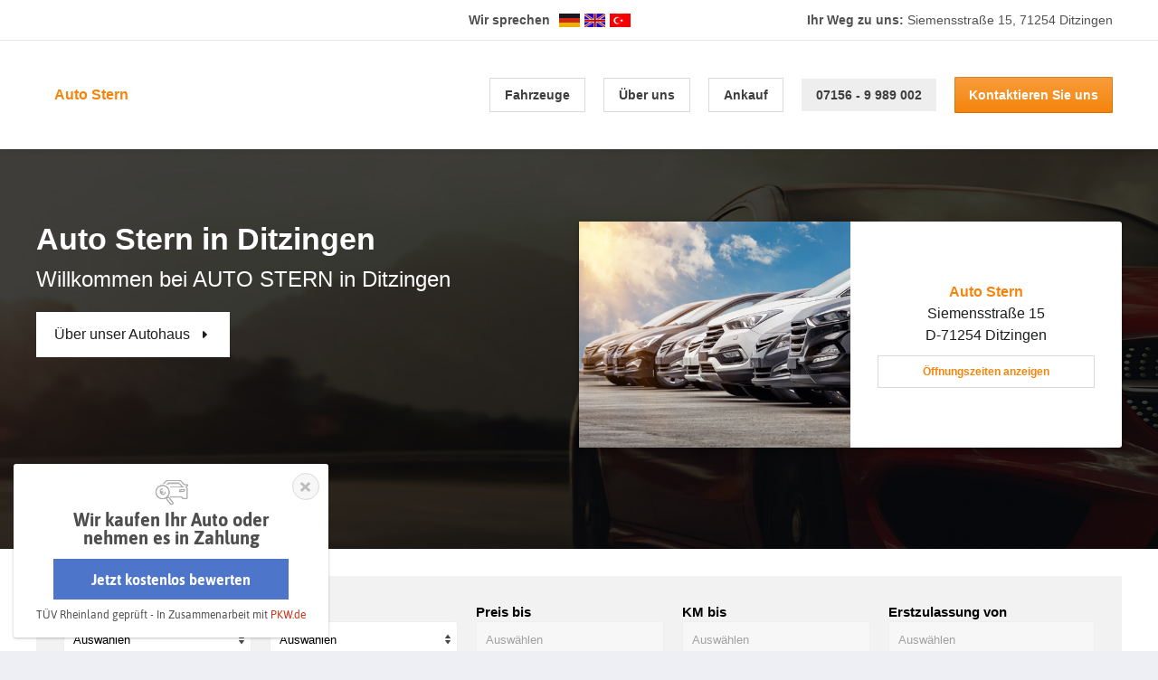

--- FILE ---
content_type: text/css; charset=UTF-8
request_url: https://www.auto-stern-ditzingen.de/themes/default/default.css
body_size: 8532
content:
.modal {
  position: fixed;
  top: 0px;
  left: 0px;
  right: 0px;
  bottom: 0px;
  background: rgba(0, 0, 0, 0.45);
  z-index: 1000001;
  overflow-y: scroll;
  display: flex;
  align-items: center;
  justify-content: center;
}

.modal-content {
  margin: 40px auto;
}
.modal-content .opening-hours .row {
  border: none;
}

* {
  box-sizing: border-box;
}

html, body {
  margin: 0;
  padding: 0;
}

body {
  background: #eeeff4;
  color: #1d1e1f;
  font-weight: 400;
  font-family: "Arial", sans-serif;
  font-size: 14px;
  line-height: 24px;
}
@media (min-width: 992px) {
  body {
    font-size: 16px;
  }
}

.showSmall {
  display: none !important;
}
@media (min-width: 480px) {
  .showSmall {
    display: inline-block !important;
  }
}

@media (min-width: 800px) {
  .noMedium {
    display: none !important;
  }
}

a.btn, #container #pkwde .filters a.reset, #container #pkwde #show #close a {
  height: 35px;
  line-height: 33px;
  display: inline-block;
  padding: 0 12px;
  text-decoration: none;
  line-height: 40px;
  font-weight: normal;
  position: relative;
  border: 0;
}
a.btn:hover, #container #pkwde .filters a.reset:hover, #container #pkwde #show #close a:hover {
  border: 0;
}
a.btn:after, #container #pkwde .filters a.reset:after, #container #pkwde #show #close a:after {
  display: block;
  content: "";
  pointer-events: none;
  position: absolute;
  top: 0px;
  left: 0px;
  right: 0px;
  bottom: 0px;
  border: 1px solid rgba(0, 0, 0, 0.15);
  border-radius: 3px;
}
a.btn, #container #pkwde .filters a.reset, #container #pkwde #show #close a {
  height: initial;
  line-height: initial;
}
a.btn.cta, #container #pkwde .filters a.reset, #container #pkwde #show #close a {
  background: #f89d3c;
  background-image: linear-gradient(#f89d3c, #f6840b);
  color: #fff;
  transition: all 0.5s;
  height: 40px;
  line-height: 40px;
  font-weight: normal;
}
a.btn.cta:hover, #container #pkwde .filters a.reset:hover, #container #pkwde #show #close a:hover {
  border-top: 0;
  border-left: 0;
  border-right: 0;
  background: #4d4d4d;
  background-image: linear-gradient(#4d4d4d, #333333);
}

.border {
  border: 1px solid #dadada;
  padding: 20px;
}

a {
  color: #f6840b;
  transition: all 0.5s;
  text-decoration: none;
}
a.mapboxgl-ctrl-logo {
  border: none;
}
a:hover {
  opacity: 0.7;
}

main {
  z-index: 1;
  padding-top: 70px;
}
main .maxWidth {
  max-width: 1200px;
  margin: 0 auto;
}
@media (min-width: 800px) {
  main {
    padding-top: 145px;
  }
}
@media (min-width: 1200px) {
  main {
    padding-top: 165px;
  }
}

article {
  margin-top: 80px;
  background: #fff;
  border-radius: 3px;
  padding: 50px 20px;
  box-shadow: 0px 1px 3px 0px rgba(0, 0, 0, 0.15), 0px 3px 6px 1px rgba(0, 0, 0, 0.1);
  word-wrap: break-word;
}
@media (min-width: 992px) {
  article {
    padding: 50px;
  }
}

.wrapper {
  max-width: 1200px;
  margin: 0 auto;
}

header {
  background: #fff;
  box-shadow: 0 1px 5px rgba(0, 0, 0, 0.15);
  position: fixed;
  top: 0;
  left: 0;
  right: 0;
  z-index: 11;
  width: 100%;
  height: 0;
  transition: all 0.2s;
}
header .branding {
  height: 100px;
}
@media (min-width: 1200px) {
  header .branding {
    height: 120px;
  }
}
@media (min-width: 800px) {
  header {
    width: initial;
    height: 145px;
  }
}
@media (min-width: 1200px) {
  header {
    height: 165px;
  }
}
header.opened-menu {
  height: 100%;
}
header.opened-menu .header-content {
  transform: translateY(0%);
  opacity: 1;
  visibility: visible;
}
header.opened-menu .header-navigation #logo {
  display: none;
}
header .header-content {
  position: absolute;
  top: 0;
  width: 100%;
  transform: translateY(-100%);
  transition: transform 0.2s;
  padding-top: 70px;
  opacity: 0;
  visibility: hidden;
}
@media (min-width: 800px) {
  header .header-content {
    right: 0;
    left: 0;
    transform: translateY(0);
    padding-top: 0;
    opacity: 1;
    visibility: visible;
  }
}
header .header-description {
  position: relative;
  display: flex;
  flex-direction: column;
  justify-content: flex-end;
  color: #515151;
  padding: 15px 10px;
  padding-right: 70px;
  font-size: 14px;
}
@media (min-width: 800px) {
  header .header-description {
    padding: 10px 12px;
    flex-direction: row;
  }
}
@media (min-width: 992px) {
  header .header-description {
    padding: 10px 0;
  }
  header .header-description .address-wrapper {
    padding: 0 10px;
  }
}
header .header-description-container {
  border-bottom: 1px solid #e7e7e7;
}
header .header-description .flags-wrapper {
  font-weight: 700;
  display: flex;
  align-items: center;
}
@media (min-width: 800px) {
  header .header-description .flags-wrapper {
    margin-right: 180px;
  }
}
header .header-description .flags-container {
  margin-left: 10px;
  display: inline-flex;
  justify-content: space-between;
  align-items: center;
}
header .header-description .flags-container img {
  margin-right: 5px;
}
header .header-navigation {
  padding: 15px;
}
header .header-navigation a {
  border: none;
}
@media (min-width: 800px) {
  header .header-navigation {
    height: 100px;
    padding: 0 10px;
    display: flex;
    align-items: center;
    justify-content: space-between;
    flex-direction: row;
  }
}
@media (min-width: 1200px) {
  header .header-navigation {
    height: 120px;
  }
}
header .header-navigation .navigation-wrapper {
  width: 100%;
}
@media (min-width: 800px) {
  header .header-navigation .navigation-wrapper {
    width: auto;
    display: flex;
    align-items: center;
  }
}
header .header-navigation .navigation-wrapper a {
  padding: 10px 16px;
  color: #3e3e3e;
  border: 1px solid #dadada;
  font-weight: 700;
  display: block;
  margin: 10px 0;
  transition: all 0.5s;
  line-height: normal;
  font-size: 14px;
}
header .header-navigation .navigation-wrapper a:hover {
  border: 1px solid #f6840b;
  color: #f6840b;
}
@media (min-width: 800px) {
  header .header-navigation .navigation-wrapper a {
    margin: 0;
    display: inline-block;
    border: none;
    padding: 0;
  }
}
@media (min-width: 992px) {
  header .header-navigation .navigation-wrapper a {
    border: 1px solid #dadada;
    padding: 10px 16px;
  }
}
header .header-navigation .navigation-wrapper a.phone-link {
  border: none;
  background: #eee;
}
@media (min-width: 800px) {
  header .header-navigation .navigation-wrapper a.phone-link {
    padding: 10px 16px;
  }
}
header .header-navigation .navigation-wrapper a.btn, header .header-navigation .navigation-wrapper #container #pkwde .filters a.reset, #container #pkwde .filters header .header-navigation .navigation-wrapper a.reset, header .header-navigation .navigation-wrapper #container #pkwde #show #close a, #container #pkwde #show #close header .header-navigation .navigation-wrapper a {
  border: none;
  color: white;
}
header .header-navigation .navigation-wrapper a.btn:hover, header .header-navigation .navigation-wrapper #container #pkwde .filters a.reset:hover, #container #pkwde .filters header .header-navigation .navigation-wrapper a.reset:hover, header .header-navigation .navigation-wrapper #container #pkwde #show #close a:hover, #container #pkwde #show #close header .header-navigation .navigation-wrapper a:hover {
  color: white;
}
@media (min-width: 800px) {
  header .header-navigation .navigation-wrapper a:not(:first-child) {
    margin-left: 10px;
    line-height: normal;
    display: flex;
    align-items: center;
  }
  header .header-navigation .navigation-wrapper a.btn.cta.open-contact-form, header .header-navigation .navigation-wrapper #container #pkwde .filters a.open-contact-form.reset, #container #pkwde .filters header .header-navigation .navigation-wrapper a.open-contact-form.reset, header .header-navigation .navigation-wrapper #container #pkwde #show #close a.open-contact-form, #container #pkwde #show #close header .header-navigation .navigation-wrapper a.open-contact-form {
    padding: 10px 16px;
  }
}
@media (min-width: 992px) {
  header .header-navigation .navigation-wrapper a:not(:first-child) {
    margin-left: 20px;
  }
}
header .mobile-menu {
  background: white;
  padding: 10px;
  display: flex;
  justify-content: space-between;
  padding-right: 60px;
  box-shadow: 0px 1px 3px 0px rgba(0, 0, 0, 0.15), 0px 3px 6px 1px rgba(0, 0, 0, 0.1);
  height: 60px;
}
@media (min-width: 800px) {
  header .mobile-menu {
    display: none;
  }
}
header .mobile-menu a.mobile-phone-btn {
  height: 40px;
  width: 40px;
  margin: 0;
  line-height: 40px;
  text-indent: -9999rem;
  position: absolute;
  top: 10px;
  right: 110px;
  display: block;
}
header .mobile-menu a.mobile-phone-btn:before {
  content: "";
  top: 0;
  left: 0;
  display: block;
  position: absolute;
  background: url("./phone.png") no-repeat center center;
  height: 40px;
  width: 40px;
  background-size: 70%;
}
header .mobile-menu a.btn.cta.open-contact-form, header .mobile-menu #container #pkwde .filters a.open-contact-form.reset, #container #pkwde .filters header .mobile-menu a.open-contact-form.reset, header .mobile-menu #container #pkwde #show #close a.open-contact-form, #container #pkwde #show #close header .mobile-menu a.open-contact-form {
  height: 40px;
  width: 40px;
  margin: 0;
  line-height: 40px;
  text-indent: -9999rem;
  position: absolute;
  top: 10px;
  right: 60px;
  padding: 10px 16px;
}
header .mobile-menu a.btn.cta.open-contact-form:before, header .mobile-menu #container #pkwde .filters a.open-contact-form.reset:before, #container #pkwde .filters header .mobile-menu a.open-contact-form.reset:before, header .mobile-menu #container #pkwde #show #close a.open-contact-form:before, #container #pkwde #show #close header .mobile-menu a.open-contact-form:before {
  content: "";
  top: 0;
  left: 0;
  display: block;
  position: absolute;
  background: url("./envelope.png") no-repeat center center;
  height: 40px;
  width: 40px;
  background-size: 70%;
}
@media (min-width: 800px) {
  header .mobile-menu a.btn.cta.open-contact-form, header .mobile-menu #container #pkwde .filters a.open-contact-form.reset, #container #pkwde .filters header .mobile-menu a.open-contact-form.reset, header .mobile-menu #container #pkwde #show #close a.open-contact-form, #container #pkwde #show #close header .mobile-menu a.open-contact-form {
    text-indent: 0;
    width: auto;
    position: relative;
    top: auto;
    right: auto;
  }
}
header .open-close-menu {
  position: absolute;
  top: 10px;
  right: 10px;
  width: 40px;
  height: 40px;
  border: 1px solid #dadada;
  background: #fff;
}
@media (min-width: 800px) {
  header .open-close-menu {
    display: none;
  }
}
header .open-close-menu:after {
  content: "";
  background: url("./menu.svg") no-repeat center center;
  background-size: 100%;
  position: absolute;
  width: 25px;
  height: 25px;
  color: #3e3e3e;
  top: 50%;
  transform: translate(-50%, -50%);
  left: 50%;
}
header .open-close-menu.open:after {
  background: url("./menu-close.svg") no-repeat center center;
  background-size: 100%;
}
header img#logo {
  height: 100px;
  max-width: 200px;
}
@media (min-width: 1200px) {
  header img#logo {
    height: 120px;
  }
}
header a.cta, header #container #pkwde .filters a.reset, #container #pkwde .filters header a.reset, header #container #pkwde #show #close a, #container #pkwde #show #close header a {
  margin-top: 5px;
}
@media (min-width: 992px) {
  header a.cta, header #container #pkwde .filters a.reset, #container #pkwde .filters header a.reset, header #container #pkwde #show #close a, #container #pkwde #show #close header a {
    margin-top: 0;
  }
}
header .header--name {
  float: left;
  font-size: 16px;
  line-height: 30px;
  font-weight: 700;
  color: #f6840b;
  padding: 10px;
  display: none;
}
@media (min-width: 992px) {
  header .header--name {
    display: block;
  }
}

.pkw-container {
  background-color: #fff;
  padding: 20px 10px;
}
@media (min-width: 992px) {
  .pkw-container {
    padding: 30px 0;
  }
}

#container {
  margin: 0 auto;
}
#container #pkwde {
  background-color: #fff;
  padding: 0;
}
#container #pkwde .search {
  z-index: 10;
  border: 1px solid #eee;
}
#container #pkwde .emission-details {
  overflow: hidden;
}
#container #pkwde .emission-details ul, #container #pkwde .emission-details .efficiency {
  width: 100%;
}
@media (min-width: 640px) {
  #container #pkwde .emission-details ul, #container #pkwde .emission-details .efficiency {
    width: 45%;
    max-width: none;
    margin-right: 0;
  }
}
@media (min-width: 992px) {
  #container #pkwde .emission-details ul, #container #pkwde .emission-details .efficiency {
    padding: 2rem;
  }
}
#container #pkwde .extras-details li {
  margin-left: 20px;
  list-style: disc;
}
#container #pkwde .emission-details p.emission-legals {
  width: 100%;
  float: left;
  line-height: 18px !important;
  width: auto;
  padding-top: 0;
  margin-left: 0;
  margin-top: 1rem;
}
#container #pkwde .attributes-details table, #container #pkwde #show .description {
  font-size: 14px;
}
@media (min-width: 992px) {
  #container #pkwde {
    padding: 0;
  }
  #container #pkwde #show .emission-details.section {
    overflow: hidden;
  }
  #container #pkwde #show .emission-details.section ul {
    float: left;
    width: 35%;
    margin-right: 5%;
  }
  #container #pkwde .facts {
    font-size: 16px;
    display: flex;
    justify-content: space-between;
    font-weight: bold;
  }
  #container #pkwde .facts span {
    padding: 0 25px;
  }
}

.intro-container {
  padding: 0 10px;
}
@media (min-width: 800px) {
  .intro-container {
    position: relative;
    padding: 50px 20px;
    text-align: center;
    background: url("./siteintro-img.jpg") center;
    -webkit-background-size: cover;
    background-size: cover;
  }
}
@media (min-width: 1200px) {
  .intro-container {
    padding: 80px 20px;
  }
}

.intro {
  display: flex;
  flex-direction: column;
  padding: 0;
  hyphens: auto;
}
.intro .intro--map-container {
  margin-bottom: 2rem;
}
@media (min-width: 640px) {
  .intro .intro--map-container {
    margin-top: 30px;
  }
}
@media (min-width: 800px) {
  .intro {
    flex-direction: row;
    justify-content: space-between;
  }
  .intro .intro--map-container {
    margin-top: 0;
  }
}
.intro .intro--welcome {
  flex: 1;
  text-align: center;
  padding: 0;
  hyphens: auto;
  margin: 2rem 0;
}
.intro .intro--welcome .btn, .intro .intro--welcome #container #pkwde .filters a.reset, #container #pkwde .filters .intro .intro--welcome a.reset, .intro .intro--welcome #container #pkwde #show #close a, #container #pkwde #show #close .intro .intro--welcome a {
  margin-bottom: 1rem;
}
@media (min-width: 800px) {
  .intro .intro--welcome {
    text-align: left;
    max-width: 520px;
    padding: 0 20px 0 0;
    max-width: 600px;
    margin: 0;
  }
  .intro .intro--welcome .open-site-introduction {
    padding: 5px 20px;
    font-size: 16px;
    height: auto;
    background: white;
    color: #1d1e1f;
    position: relative;
    border: none;
  }
  .intro .intro--welcome .open-site-introduction:hover, .intro .intro--welcome .open-site-introduction:focus {
    background: white;
  }
  .intro .intro--welcome .open-site-introduction:after {
    content: "";
    display: inline-block;
    width: 5px;
    height: 100%;
    border-left: 5px solid #1d1e1f;
    border-top: 5px solid transparent;
    border-bottom: 5px solid transparent;
    border-right: none;
    margin-left: 10px;
    position: relative;
  }
}
@media (min-width: 800px) and (min-width: 992px) {
  .intro .intro--welcome {
    max-width: 540px;
  }
}
@media (min-width: 800px) and (min-width: 1200px) {
  .intro .intro--welcome {
    padding: 0;
  }
}
.intro .intro--welcome a {
  text-decoration: none;
}
.intro .intro--welcome h1 {
  font-size: 22px;
  line-height: 30px;
  color: #f6840b;
  margin: 0;
}
@media (min-width: 480px) {
  .intro .intro--welcome h1 {
    font-size: 28px;
    line-height: 32px;
  }
}
@media (min-width: 800px) {
  .intro .intro--welcome h1 {
    color: white;
  }
}
@media (min-width: 992px) {
  .intro .intro--welcome h1 {
    font-size: 34px;
    line-height: 38px;
  }
}
.intro .intro--welcome h2 {
  font-size: 18px;
}
@media (min-width: 800px) {
  .intro .intro--welcome h2 {
    color: white;
  }
}
@media (min-width: 992px) {
  .intro .intro--welcome h2 {
    font-size: 24px;
    hyphens: none;
    line-height: 32px;
    font-weight: normal;
    max-width: 480px;
    margin: 10px 0 20px;
  }
}
.intro .intro--welcome .site-introduction {
  position: relative;
}
.intro .intro--welcome .site-introduction:after {
  content: "";
  background: rgba(0, 0, 0, 0.85);
  height: 100%;
  width: 100%;
  top: 0;
  left: 0;
  display: block;
  z-index: 11;
  position: absolute;
}
.intro .intro--welcome p {
  display: block;
  text-transform: none;
  font-size: 14px;
  line-height: 24px;
  font-weight: 600;
  white-space: pre-line;
}
@media (min-width: 992px) {
  .intro .intro--welcome p {
    max-width: 90%;
  }
}
.intro .intro--welcome p a {
  color: #f6840b;
}
.intro .intro--welcome p span.dots {
  margin-left: 5px;
}
.intro .intro--welcome p span.overflow {
  display: none;
  max-width: 660px;
  position: fixed;
  height: 80%;
  width: 90%;
  background: white;
  z-index: 11;
  left: 50%;
  top: 50%;
  transform: translate(-50%, -50%);
  overflow-y: scroll;
  padding: 2rem;
  box-shadow: 3px 3px 3px rgba(0, 0, 0, 0.1);
}
.intro .intro--welcome p span.popuptext {
  max-width: 660px;
  position: fixed;
  height: 80%;
  width: 90%;
  background: white;
  z-index: 12;
  left: 50%;
  top: 50%;
  transform: translate(-50%, -50%);
  overflow-y: scroll;
  padding: 2rem;
  box-shadow: 3px 3px 3px rgba(0, 0, 0, 0.1);
}
.intro .intro--welcome .phone-link {
  display: inline-block;
  font-size: 14px;
  color: #f6840b;
  border: 1px solid #f6840b;
  background-color: #eeeff4;
  padding: 10px 16px;
  font-weight: 700;
}
.intro .intro--image {
  position: relative;
  height: 365px;
}
@media (min-width: 992px) {
  .intro .intro--image {
    padding: 40px 0 0 0;
    margin-left: 40px;
    width: 490px;
  }
}
.intro .intro--image .image-container {
  width: 99%;
  height: 100%;
  position: relative;
}
.intro .intro--image .image-container:not(.with-image) {
  background-image: url("./intro.jpg");
  background-position: right;
  background-repeat: no-repeat;
}
.intro .intro--image .image-container img {
  position: absolute;
  width: 100%;
  right: 0;
}
@media (min-width: 992px) {
  .intro .intro--image .image-container img {
    width: initial;
    height: 100%;
  }
}
.intro .intro--image .opening-hours-button {
  position: absolute;
  cursor: pointer;
  bottom: 0;
  right: 20px;
  padding: 15px;
  font-weight: 700;
  background-color: #333333;
  color: #fff;
}
.intro #RatingWidgetPlaceholder {
  align-self: center;
}
.intro #RatingWidgetPlaceholder .widgetFlex {
  z-index: 10 !important;
  position: relative !important;
  border-top: 0;
  margin: 20px 0;
  border-radius: 3px;
  box-shadow: 0px 1px 3px 0px rgba(0, 0, 0, 0.15), 0px 3px 6px 1px rgba(0, 0, 0, 0.1);
}
.intro #RatingWidgetPlaceholder .widgetFlex a.closeit {
  right: 7px;
}
.intro #RatingWidgetPlaceholder .WidgetBanner {
  padding: 0 10px;
}
@media (min-width: 480px) {
  .intro #RatingWidgetPlaceholder .WidgetBanner {
    width: 300px;
    margin: 20px auto;
  }
}
@media (min-width: 800px) {
  .intro #RatingWidgetPlaceholder .WidgetBanner {
    margin: 20px 0;
  }
}
.intro .intro--map-box {
  align-self: center;
  position: relative;
  background: #fff;
  width: 100%;
  height: 386px;
  border-radius: 3px;
  box-shadow: 0px 1px 3px 0px rgba(0, 0, 0, 0.15), 0px 3px 6px 1px rgba(0, 0, 0, 0.1);
}
@media (min-width: 640px) {
  .intro .intro--map-box {
    display: flex;
    height: 250px;
  }
}
@media (min-width: 800px) {
  .intro .intro--map-box {
    width: 300px;
    height: 370px;
    display: block;
  }
}
@media (min-width: 1200px) {
  .intro .intro--map-box {
    width: 600px;
    height: 250px;
    display: flex;
  }
}
.intro .intro--map {
  height: 220px;
  background: #eee;
  border-top-left-radius: 3px;
  border-top-right-radius: 3px;
}
.intro .intro--map-address {
  text-align: center;
  padding: 30px;
  position: relative;
  hyphens: none;
  height: 184px;
  display: flex;
  flex-direction: column;
  justify-content: center;
}
@media (min-width: 992px) {
  .intro .intro--map-address .toggle-opening-hours {
    border: 1px solid #dadada;
    padding: 5px 10px;
  }
}
@media (min-width: 640px) {
  .intro .intro--map-address {
    width: 50%;
    height: 250px;
  }
}
@media (min-width: 800px) {
  .intro .intro--map-address {
    width: auto;
    height: 170px;
  }
}
@media (min-width: 1200px) {
  .intro .intro--map-address {
    width: 50%;
    height: 250px;
  }
}
.intro .intro--map-address:before {
  content: "";
  background: #fff url("./map.svg") no-repeat center center;
  background-size: 60%;
  position: absolute;
  width: 25px;
  height: 25px;
  border-radius: 50%;
  height: 50px;
  width: 50px;
  text-align: center;
  line-height: 50px;
  display: block;
  position: absolute;
  top: -25px;
  left: 50%;
  margin-left: -25px;
}
@media (min-width: 640px) {
  .intro .intro--map-address:before {
    z-index: 10;
  }
}
@media (min-width: 800px) {
  .intro .intro--map-address:before {
    z-index: 0;
  }
}
@media (min-width: 1200px) {
  .intro .intro--map-address:before {
    display: none;
  }
}
.intro .intro--map-address b {
  font-weight: 700;
  color: #f6840b;
  display: block;
}
.intro .intro--map-address a {
  color: #f6840b;
  display: inline-block;
  margin-top: 10px;
  font-size: 12px;
  font-weight: 600;
  border: none;
}
.intro .intro--map-opening-hours {
  position: absolute;
  top: 0;
  left: 0;
  right: 0;
  bottom: 0;
  background: #fff;
  padding: 30px;
  z-index: 9;
  display: none;
  font-size: 14px;
}
@media (min-width: 992px) {
  .intro .intro--map-opening-hours .toggle-opening-hours {
    border: 1px solid #dadada;
    padding: 5px 10px;
    width: 165px;
    left: 50%;
    transform: translateX(-50%);
  }
}
@media (min-width: 640px) {
  .intro .intro--map-opening-hours {
    width: 50%;
    left: auto;
    right: 0;
  }
}
@media (min-width: 800px) {
  .intro .intro--map-opening-hours {
    width: 100%;
  }
}
@media (min-width: 1200px) {
  .intro .intro--map-opening-hours {
    width: 50%;
    padding: 20px 30px;
  }
}
.intro .intro--map-opening-hours a {
  display: inline-block;
  position: absolute;
  bottom: 25px;
  left: 0;
  right: 0;
  text-align: center;
  color: #f6840b;
  margin-top: 10px;
  font-size: 12px;
  font-weight: 600;
  border: none;
}
.intro .intro--map-opening-hours b {
  display: block;
  text-align: center;
  margin-bottom: 10px;
}

.intro--image-container {
  height: 202px;
  background: url(default-title-img.jpg) 0 0 no-repeat;
  background-size: cover;
  overflow: hidden;
}
@media (min-width: 640px) {
  .intro--image-container {
    height: 100%;
    width: 50%;
  }
}
@media (min-width: 800px) {
  .intro--image-container {
    height: 202px;
    width: auto;
  }
}
@media (min-width: 1200px) {
  .intro--image-container {
    height: 100%;
    width: 50%;
  }
}
.intro--image-container img {
  width: 100%;
}
@media (min-width: 640px) {
  .intro--image-container img {
    height: 100%;
    width: auto;
  }
}
@media (min-width: 800px) {
  .intro--image-container img {
    height: auto;
    width: 100%;
  }
}
@media (min-width: 1200px) {
  .intro--image-container img {
    height: 100%;
    width: auto;
  }
}

.intro--map {
  height: 100%;
}

.services--block-container {
  background-color: #eeeeee;
  padding: 35px 0;
  text-align: center;
}
@media (min-width: 800px) {
  .services--block-container {
    padding: 75px 0;
  }
}
.services--block-text-container h3 {
  font-size: 20px;
  margin: 0 0 5px 0;
  color: #f79024;
}
@media (min-width: 992px) {
  .services--block-text-container h3 {
    font-size: 30px;
  }
}
.services--block-text-container p {
  font-size: 18px;
  margin: 0;
}
@media (min-width: 992px) {
  .services--block-text-container p {
    font-size: 24px;
  }
}
.services--block-items-row {
  display: flex;
  justify-content: center;
  margin-top: 20px;
  flex-direction: column;
  align-items: center;
  padding: 0 20px;
}
@media (min-width: 640px) {
  .services--block-items-row {
    display: flex;
    flex-flow: row wrap;
    justify-content: space-between;
  }
}
@media (min-width: 800px) {
  .services--block-items-row {
    justify-content: center;
    padding: 0;
    margin-top: 40px;
  }
}
.services--block-items-row .label {
  position: relative;
  border-left: 8px solid #f79024;
  padding: 16px 25px 16px 20px;
  box-shadow: 1px 1px 3px rgba(0, 0, 0, 0.11);
  background-color: #ffffff;
  font-weight: 700;
  width: 100%;
  margin: 5px 0;
  display: flex;
  justify-content: center;
  align-items: center;
}
.services--block-items-row .label .icon-sprite {
  width: 35px;
  height: 35px;
  margin-right: 20px;
}
@media (min-width: 640px) {
  .services--block-items-row .label {
    width: 48%;
  }
}
@media (min-width: 800px) {
  .services--block-items-row .label {
    margin: 0 10px;
    display: flex;
    align-items: center;
    justify-content: center;
    width: 32%;
    padding: 15px 15px 15px 0;
    margin: 5px;
  }
}
@media (min-width: 1200px) {
  .services--block-items-row .label {
    padding: 20px 15px 20px 0;
    font-size: 17px;
    width: 30%;
    margin: 10px;
  }
}

.more-knowlage-image {
  background-image: var(--tooltip-string);
}
.more-knowlage-container {
  position: relative;
  padding: 50px 20px;
  text-align: center;
  background: url("./title-image.jpg") center;
  -webkit-background-size: cover;
  background-size: cover;
}
@media (min-width: 800px) {
  .more-knowlage-container {
    max-height: 400px;
    padding: 125px 0;
  }
}
.more-knowlage-container:before {
  content: "";
  position: absolute;
  top: 0;
  left: 0;
  width: 100%;
  height: 100%;
  background-color: rgba(0, 0, 0, 0.8);
}
.more-knowlage-text-container {
  position: relative;
}
.more-knowlage-text-container h4 {
  font-size: 26px;
  margin: 0 0 5px 0;
  color: #fff;
  line-height: 30px;
}
.more-knowlage-text-container p {
  font-size: 20px;
  margin: 0;
  font-weight: 600;
  color: #fff;
  line-height: 28px;
}
.more-knowlage-button-block {
  position: relative;
  margin-top: 24px;
}
.more-knowlage-button-block .button {
  padding: 14px 54px;
  cursor: pointer;
  height: auto !important;
}
@media (min-width: 800px) {
  .more-knowlage-button-block .button {
    width: 230px;
  }
}
.more-knowlage-button-block .button:first-child {
  margin-bottom: 25px;
}
@media (min-width: 800px) {
  .more-knowlage-button-block .button:first-child {
    margin-bottom: 0px;
    margin-right: 20px;
  }
}
.more-knowlage-button-block .about-us-button {
  border: 1px solid #ffffff !important;
  color: #fff;
  min-height: 50px;
}
@media (min-width: 480px) {
  .more-knowlage-button-block .about-us-button {
    margin-bottom: 0;
  }
}
@media (min-width: 800px) {
  .more-knowlage-button-block .about-us-button {
    font-size: 16px;
  }
}
.more-knowlage-button-block .open-contact-form {
  padding: 14px 54px;
  height: 50px !important;
  line-height: normal !important;
}
@media (min-width: 800px) {
  .more-knowlage-button-block .open-contact-form {
    font-size: 16px;
  }
}

.opening-hours .row {
  display: flex;
  overflow: hidden;
  border-bottom: 1px solid #f2f2f2;
  padding-bottom: 5px;
  margin-bottom: 5px;
}
.opening-hours .label {
  float: left;
  display: block;
  width: 40%;
  padding-right: 2%;
  line-height: 16px;
  text-align: left;
  font-weight: 600;
}
.opening-hours .value {
  display: block;
  line-height: 16px;
  float: left;
  text-align: left;
}
.opening-hours .value:after {
  height: 1px;
  content: "";
  display: block;
  clear: both;
}

.footermap {
  height: 300px;
}
@media (min-width: 800px) {
  .footermap {
    height: 420px;
  }
}

footer {
  background: #df7708;
  color: #fff;
  padding-bottom: 60px;
}
@media (min-width: 800px) {
  footer {
    padding-bottom: 0;
  }
}
footer .instagram, footer .facebook {
  display: inline-block;
  width: 40px;
  height: 40px;
  text-indent: -9999rem;
  margin-top: 10px;
  margin-right: 5px;
  background: url("./instagram.png") no-repeat center center;
  text-decoration: none;
}
footer .facebook {
  background: url("./facebook.png") no-repeat center center;
}
@media (min-width: 480px) {
  footer .wrapper {
    flex-direction: row;
    justify-content: space-between;
  }
}
footer .contact-block {
  display: flex;
  justify-content: space-between;
  flex-wrap: wrap;
  flex-flow: column;
  padding: 35px 15px;
}
footer .contact-block__opening_hours > div {
  display: flex;
}
@media (min-width: 800px) {
  footer .contact-block {
    padding: 85px 15px 50px 15px;
  }
}
@media (min-width: 1200px) {
  footer .contact-block {
    padding: 85px 0 50px 0;
  }
}
@media (min-width: 800px) {
  footer .contact-block {
    flex-flow: row;
  }
  footer .contact-block:first-child {
    margin-top: 0;
  }
}
footer .copy {
  padding: 0 0 20px 0;
  margin-bottom: 10px;
}
@media (min-width: 800px) {
  footer .copy {
    margin-bottom: 0;
  }
}
footer .copy .title {
  display: inline-block;
  font-size: 20px;
  font-weight: 700;
  margin-bottom: 15px;
}
@media (min-width: 992px) {
  footer .copy .title {
    margin-bottom: 30px;
  }
}
footer .copy .label {
  display: inline-block;
  min-width: 75px;
}
@media (min-width: 480px) {
  footer .copy {
    padding: 0;
  }
}
footer .links {
  display: flex;
  justify-content: center;
  padding: 28px 0;
}
@media (min-width: 800px) {
  footer .links {
    padding: 28px 20px;
  }
}
@media (min-width: 1200px) {
  footer .links {
    padding: 28px 0;
  }
}
footer .links-container {
  border-top: 1px solid rgba(255, 255, 255, 0.2);
}
@media (min-width: 480px) {
  footer .links {
    align-items: flex-end;
  }
}
footer .links a {
  font-size: 14px;
}
footer .links a:not(:last-child) {
  margin-right: 40px;
}
footer a {
  color: #fde7d0;
  text-decoration: none;
  font-size: 12px;
  transition: all 0.5s;
  border: none;
}
@media (min-width: 480px) {
  footer a {
    font-size: 14px;
  }
}
@media (min-width: 480px) {
  footer a {
    margin-right: 20px;
  }
}
footer a:hover {
  color: #fff;
}

@media (min-width: 992px) {
  #container #pkwde {
    padding: 0;
    max-width: 1200px;
  }
  #container #pkwde:after {
    content: "";
    display: block;
    height: 1px;
    clear: both;
  }
  #container #pkwde .emission-legals {
    padding-right: 10px;
    padding-left: 10px;
    text-align: center;
  }
  #container #pkwde .emission-legals:after {
    content: "";
    display: block;
    height: 1px;
    clear: both;
  }
}
#container #pkwde form.search {
  width: auto;
  text-align: left;
  padding: 20px;
  background: rgba(0, 0, 0, 0.025);
  box-shadow: none;
  border-radius: 3px;
  z-index: 0;
  display: none;
}
#container #pkwde form.search label {
  color: #1d1e1f;
  display: block;
}
#container #pkwde form.search input {
  height: 35px;
  border: 0;
  border: 1px solid #dadada;
}
@media (min-width: 992px) {
  #container #pkwde form.search input {
    width: 135px;
  }
}
#container #pkwde form.search button {
  height: 35px;
  line-height: 33px;
  display: inline-block;
  padding: 0 12px;
  text-decoration: none;
  line-height: 40px;
  font-weight: normal;
  position: relative;
  border: 0;
}
#container #pkwde form.search button:hover {
  border: 0;
}
#container #pkwde form.search button:after {
  display: block;
  content: "";
  pointer-events: none;
  position: absolute;
  top: 0px;
  left: 0px;
  right: 0px;
  bottom: 0px;
  border: 1px solid rgba(0, 0, 0, 0.15);
  border-radius: 3px;
}
@media (min-width: 992px) {
  #container #pkwde form.search button {
    font-size: 11px;
  }
}

#container #pkwde #show h2 {
  word-wrap: break-word;
  color: #f6840b;
  border: 0;
}

#container #pkwde #show h3 {
  padding: 30px 0 10px 0;
}

#container #pkwde #show #close {
  border: 0;
}
#container #pkwde #show #close a {
  border-top: 0;
  border-left: 0;
  border-right: 0;
}

@media screen and (max-width: 799px) {
  #container #pkwde .filters {
    position: fixed;
    height: 100%;
    width: 100%;
    top: -100%;
    transition: all 0.5s;
    left: 0;
    z-index: 15;
    background: white;
    padding: 30px 10px 30px;
    margin: 0;
  }
  #container #pkwde .filters.open-filter {
    top: 0;
  }
  #container #pkwde .filters .contact-person-wrapper {
    display: none;
  }
  #container #pkwde #show #close a {
    z-index: 20;
    border: none;
    display: block;
    position: fixed;
    height: 40px;
    width: 120px;
    top: 10px;
    right: 160px;
    text-align: center;
    color: white;
    cursor: pointer;
    border-radius: 3px;
    background: #3e3e3e;
    font-size: 14px;
    font-weight: normal;
    line-height: 17px;
    padding-top: 3px;
  }
}
@media (min-width: 800px) {
  #container #pkwde .filters {
    padding: 20px 10px;
  }
}
@media (min-width: 992px) {
  #container #pkwde .filters {
    padding: 30px;
    background: #f2f2f2;
  }
}
#container #pkwde .filters a.reset {
  padding: 0;
  margin-top: 20px;
  border: 0;
  width: auto;
  margin-top: 20px;
  line-height: normal;
  border: 1px;
  background: transparent !important;
  box-shadow: none;
  color: #3e3e3e;
  text-shadow: none;
  width: 145px !important;
  font-size: 12px;
  line-height: 40px;
}
@media (min-width: 992px) {
  #container #pkwde .filters a.reset {
    width: 20% !important;
  }
}

#container #pkwde .marketprice {
  display: block !important;
}
#container #pkwde .marketprice.fairerpreis b {
  color: #fff !important;
}
#container #pkwde .marketprice.fairerpreis .advantage {
  background: #598e7a !important;
  border: 2px solid #598e7a !important;
  color: #fff !important;
}
#container #pkwde .marketprice.fairerpreis .advantage:after {
  border-right-color: #598e7a !important;
}
@media (min-width: 480px) {
  #container #pkwde .marketprice {
    margin-left: 180px;
  }
}
#container #pkwde .marketprice .customer-price {
  background: #fff !important;
  font-size: 26px !important;
}
@media (min-width: 992px) {
  #container #pkwde .marketprice {
    clear: none;
    margin: 15px 0 0 355px;
  }
  #container #pkwde .marketprice .advantage {
    margin-left: 10px !important;
  }
}
@media (min-width: 1200px) {
  #container #pkwde .marketprice .advantage {
    font-size: 15px;
  }
  #container #pkwde .marketprice .advantage b {
    font-size: 15px;
  }
}

#container #pkwde .car-item {
  margin: 15px 0 0 0;
  padding: 10px;
  background: #fff;
  border-radius: 3px;
  box-shadow: none;
  transition: all 0.5s;
  position: relative;
}
@media (min-width: 800px) {
  #container #pkwde .car-item .marketprice {
    display: flex !important;
    position: absolute;
    bottom: 30px;
    margin-left: 0;
  }
  #container #pkwde .car-item .marketprice .customer-price {
    padding: 0;
  }
  #container #pkwde .car-item .marketprice .advantage {
    margin-left: 30px !important;
  }
}
@media (min-width: 992px) {
  #container #pkwde .car-item .marketprice {
    left: 365px;
  }
}
#container #pkwde .car-item h2, #container #pkwde .car-item h3, #container #pkwde .car-item .marketprice, #container #pkwde .car-item .info p {
  color: #1d1e1f;
}
#container #pkwde .car-item .info p {
  font-size: 15px;
}
#container #pkwde .car-item .emissions {
  display: inline-block;
}
#container #pkwde .car-item h3, #container #pkwde .car-item .marketprice, #container #pkwde .car-item img {
  transition: all 0.5s;
}
#container #pkwde .car-item:hover {
  cursor: pointer;
}
#container #pkwde .car-item:hover h3, #container #pkwde .car-item:hover .marketprice {
  color: #f6840b;
}

#container #pkwde .loading-screen {
  background: #eeeff4;
  top: -100px;
  display: none;
}

#container #pkwde .filters .filter select {
  background: #fff url([data-uri]);
  background-size: 20px 30px;
  background-repeat: no-repeat;
  background-position: right center;
  -moz-appearance: none;
  -webkit-appearance: none;
  appearance: none;
  padding: 0 20px 0 10px;
  border: 1px solid #eee;
  border-radius: 3px;
  height: 40px;
  line-height: 39px;
  font-size: 13px;
  cursor: pointer;
}
#container #pkwde .filters .filter select:disabled {
  background: #fafafa;
}
#container #pkwde .filters .filter select:focus {
  outline: none;
}
#container #pkwde .filters .filter select::-ms-expand {
  display: none;
}

@media (min-width: 992px) {
  #container #pkwde .pagination {
    padding-top: 10px;
    text-align: center;
  }
}
#container #pkwde .pagination .page,
#container #pkwde .pagination .next,
#container #pkwde .pagination .prev {
  border-radius: 3px;
  background: #fff;
  border-radius: 2px;
  color: #f6840b;
  border: 0;
  line-height: 30px;
}
#container #pkwde .pagination .page.active {
  background: rgba(0, 0, 0, 0.025);
  box-shadow: inset 0px 1px 2px 0px rgba(0, 0, 0, 0.15);
  color: #1d1e1f;
}

#container #pkwde #show {
  font-size: 14px;
  line-height: 24px;
  padding: 10px;
  background: #fff;
  border-radius: 3px;
  box-shadow: 0;
}
@media (min-width: 992px) {
  #container #pkwde #show {
    padding: 25px;
  }
}
@media (min-width: 800px) {
  #container #pkwde #show .advantage {
    margin-left: 30px;
  }
  #container #pkwde #show #close {
    display: flex;
    align-content: center;
    justify-content: space-between;
  }
  #container #pkwde #show #close #reference-number {
    margin: 0 !important;
  }
  #container #pkwde #show #close .printbtn {
    height: 40px;
    padding: 0 15px;
  }
}
#container #pkwde #show .cf-form-item {
  margin-bottom: 10px;
}
#container #pkwde #show .cf-form-item-note textarea {
  font-size: 15px;
  line-height: 20px;
}
@media (min-width: 992px) {
  #container #pkwde #show .cf-btn-wrap button {
    padding: 20px;
    font-size: 17px;
  }
}

#container #pkwde #show #close {
  border-bottom: 1px solid #eee;
  padding-bottom: 30px;
}
@media (min-width: 800px) {
  #container #pkwde #show #close a {
    height: 40px;
    line-height: 40px;
  }
}

#container #pkwde #show #close #reference-number {
  position: relative;
  left: auto;
  top: auto;
  margin: 20px 0 -20px 0;
}

#dealer-imprint table td {
  display: block;
  font-size: 14px;
}
#dealer-imprint table td:first-child {
  font-weight: bold;
}

#contact-form-box,
#site-introduction {
  display: none;
}
#contact-form-box .opening-hours,
#site-introduction .opening-hours {
  border-bottom: 1px solid #eee;
  padding: 10px 0;
  margin-bottom: 20px;
}
#contact-form-box form#contact-form,
#site-introduction form#contact-form {
  padding: 20px;
  background: #fff;
  box-shadow: 0px 1px 3px rgba(0, 0, 0, 0.25);
  width: 95%;
  margin: 40px auto;
  position: relative;
}
@media (min-width: 992px) {
  #contact-form-box form#contact-form,
  #site-introduction form#contact-form {
    width: 600px;
    padding: 40px;
  }
}
#contact-form-box form#contact-form a#close-contact-form,
#site-introduction form#contact-form a#close-contact-form {
  position: absolute;
  top: 20px;
  right: 20px;
  display: block;
  width: 40px;
  height: 40px;
  text-align: center;
  color: #1d1e1f;
  z-index: 10;
  background: white;
  display: flex;
  align-items: center;
  justify-content: center;
  text-decoration: none;
  border: 1px solid #dadada;
}
#contact-form-box form#contact-form a#close-contact-form i,
#site-introduction form#contact-form a#close-contact-form i {
  line-height: 15px;
}
#contact-form-box form#contact-form a#close-contact-form:hover,
#site-introduction form#contact-form a#close-contact-form:hover {
  color: #f6840b;
}
#contact-form-box form#contact-form h3,
#site-introduction form#contact-form h3 {
  margin: 0;
  padding: 0;
  font-size: 20px;
}
#contact-form-box form#contact-form #contact-form-error,
#site-introduction form#contact-form #contact-form-error {
  display: none;
  border: 2px solid red;
  padding: 10px;
  text-align: center;
  color: red;
  font-weight: bold;
  margin: 10px 0;
}
#contact-form-box form#contact-form .dealer-phone,
#site-introduction form#contact-form .dealer-phone {
  color: #f6840b;
  font-size: 16px;
  font-weight: bold;
  line-height: 30px;
  margin: 0 0 5px 0;
  padding: 0 0 10px 0;
  border-bottom: 1px solid #eee;
}
#contact-form-box form#contact-form .contact-submit,
#site-introduction form#contact-form .contact-submit {
  text-align: center;
}
#contact-form-box form#contact-form .contact-legals,
#site-introduction form#contact-form .contact-legals {
  padding: 5px 0;
  font-size: 12px;
  line-height: 16px;
  color: #888;
}
#contact-form-box form#contact-form .contact-field,
#site-introduction form#contact-form .contact-field {
  padding: 5px 0;
}
#contact-form-box form#contact-form .contact-field label,
#site-introduction form#contact-form .contact-field label {
  font-weight: 600;
  display: block;
}
#contact-form-box form#contact-form .contact-field input[type=text],
#site-introduction form#contact-form .contact-field input[type=text] {
  border: 1px solid #eee;
  display: block;
  width: 90%;
  height: 45px;
  padding: 0 10px;
  font-size: 14px;
}
#contact-form-box form#contact-form .contact-field input[type=text]:focus,
#site-introduction form#contact-form .contact-field input[type=text]:focus {
  outline: none;
  border: 1px solid #1d1e1f;
}
#contact-form-box form#contact-form .contact-field textarea,
#site-introduction form#contact-form .contact-field textarea {
  font-size: 14px;
  padding: 10px;
  border: 1px solid #eee;
  display: block;
  width: 100%;
  font-family: "Arial", sans-serif;
}
#contact-form-box form#contact-form .contact-field textarea:focus,
#site-introduction form#contact-form .contact-field textarea:focus {
  outline: none;
  border: 1px solid #1d1e1f;
}
#contact-form-box form#contact-form .contact-field span.error,
#site-introduction form#contact-form .contact-field span.error {
  display: none;
}
#contact-form-box form#contact-form .contact-field > .validation-error,
#site-introduction form#contact-form .contact-field > .validation-error {
  border-color: red !important;
}
#contact-form-box form#contact-form .contact-field > .validation-error + span.error,
#site-introduction form#contact-form .contact-field > .validation-error + span.error {
  display: block;
  color: red;
}
#contact-form-box form#contact-form input[type=submit],
#site-introduction form#contact-form input[type=submit] {
  height: 35px;
  line-height: 33px;
  display: inline-block;
  padding: 0 12px;
  text-decoration: none;
  line-height: 40px;
  font-weight: normal;
  position: relative;
  border: 0;
}
#contact-form-box form#contact-form input[type=submit]:hover,
#site-introduction form#contact-form input[type=submit]:hover {
  border: 0;
}
#contact-form-box form#contact-form input[type=submit]:after,
#site-introduction form#contact-form input[type=submit]:after {
  display: block;
  content: "";
  pointer-events: none;
  position: absolute;
  top: 0px;
  left: 0px;
  right: 0px;
  bottom: 0px;
  border: 1px solid rgba(0, 0, 0, 0.15);
  border-radius: 3px;
}
#contact-form-box form#contact-form input[type=submit],
#site-introduction form#contact-form input[type=submit] {
  background: #f89d3c;
  background-image: linear-gradient(#f89d3c, #f6840b);
  color: #fff;
  transition: all 0.5s;
  height: 40px;
  line-height: 40px;
  font-weight: normal;
  height: 50px;
  padding: 0 20px;
  font-size: 16px;
  cursor: pointer;
  margin: 20px auto;
}
#contact-form-box form#contact-form input[type=submit]:hover,
#site-introduction form#contact-form input[type=submit]:hover {
  border-top: 0;
  border-left: 0;
  border-right: 0;
  background: #4d4d4d;
  background-image: linear-gradient(#4d4d4d, #333333);
}
#contact-form-box #contact-form-success,
#site-introduction #contact-form-success {
  display: none;
  padding: 20px;
  background: #fff;
  box-shadow: 0px 1px 3px rgba(0, 0, 0, 0.25);
  width: 480px;
  border: 5px solid green;
  color: green;
  font-weight: bold;
  text-align: center;
  position: absolute;
  top: 50%;
  left: 50%;
  transform: translate(-50%, -50%);
}

#site-introduction .modal-content {
  background: white;
  width: 90vw;
  max-width: 660px;
  padding: 3rem 1rem 1rem 1rem;
  max-height: 80vh;
  overflow-y: scroll;
  position: relative;
}
#site-introduction .modal-content p {
  white-space: pre-line;
}
@media (min-width: 800px) {
  #site-introduction .modal-content {
    padding: 3rem 2rem 2rem;
  }
}
#site-introduction .modal-content a#close-site-introduction {
  display: block;
  text-align: center;
  color: #1d1e1f;
  z-index: 10;
  background: white;
  display: flex;
  align-items: center;
  justify-content: center;
  text-decoration: none;
  position: absolute;
  top: 20px;
  right: 20px;
  text-decoration: underline;
  color: #ca2424;
}

#pkwde .contact-form .cf-title {
  padding: 0 0 15px !important;
  font-size: 22px !important;
}
#pkwde .contact-form .cf-policy-check {
  color: #888;
  font-size: 12px;
  line-height: 15px;
}
#pkwde .cf-form-item-note textarea {
  font-family: "Arial", sans-serif;
}
#pkwde .contact-person-wrapper {
  float: left;
  margin: 20px 0;
  width: 100%;
}
@media (min-width: 480px) {
  #pkwde .contact-person-wrapper {
    display: flex;
    justify-content: space-between;
    align-items: center;
  }
}
@media (min-width: 800px) {
  #pkwde .contact-person-wrapper {
    margin: 0;
  }
  #pkwde .contact-person-wrapper .contact-person-wrapper {
    padding: 0 20px;
    justify-content: flex-start;
  }
  #pkwde .contact-person-wrapper .contact-person-wrapper .contact-person-image {
    margin-right: 20px;
  }
}
@media (min-width: 992px) {
  #pkwde .contact-person-wrapper {
    flex-direction: column;
    align-items: flex-start;
  }
  #pkwde .contact-person-wrapper .contact-person-wrapper {
    padding: 0;
    margin: 10px 0;
  }
  #pkwde .contact-person-wrapper .contact-person-wrapper .contact-person-image {
    margin-right: 0;
  }
}
#pkwde .contact-person-wrapper .contact-person-image {
  margin-bottom: 10px;
}
@media (min-width: 480px) {
  #pkwde .contact-person-wrapper .contact-person-image {
    width: 40%;
  }
}
@media (min-width: 992px) {
  #pkwde .contact-person-wrapper .contact-person-image {
    width: 100%;
  }
}
#pkwde .contact-person-wrapper .contact-person-image img {
  width: 100%;
}
#pkwde .contact-person-wrapper .contact-person-info h4 {
  color: #f6840b;
  font-size: 18px;
  font-weight: 700;
  margin-bottom: 20px;
}
#pkwde .contact-person-wrapper .contact-person-info p {
  margin: 5px 0;
  font-size: 16px;
}
#pkwde .contact-person-wrapper .contact-person-info .contact-person-name {
  font-size: 15px;
  font-weight: 700;
}
#pkwde .contact-person-wrapper .contact-person-info .contact-person-contact {
  font-size: 15px;
}
#pkwde .contact-person-wrapper .contact-person-info .contact-person-contact .label {
  display: inline-block;
  min-width: 70px;
}

.services-container,
.about-container {
  padding: 70px 20px;
}
.services-container h2,
.about-container h2 {
  color: #f6840b;
  font-size: 20px;
  margin-bottom: 20px;
}
@media (min-width: 800px) {
  .services-container,
  .about-container {
    padding: 40px 20px;
  }
  .services-container h2,
  .about-container h2 {
    font-size: 30px;
    line-height: 40px;
  }
}

.about {
  background-color: #fff;
}
@media (min-width: 800px) {
  .about {
    padding-top: 150px;
  }
}
@media (min-width: 800px) {
  .about .split-blocks-wrapper {
    display: flex;
    justify-content: space-between;
  }
}
@media (min-width: 800px) {
  .about .split-blocks-wrapper > div {
    max-width: 47%;
  }
}
.about .split-blocks-wrapper > div .image-wrapper img {
  width: 100%;
}
.about .split-blocks-wrapper > div .text-wrapper {
  margin-bottom: 40px;
  white-space: pre-wrap;
}
.about .split-blocks-wrapper > div .video-wrapper iframe {
  width: 100%;
  height: 315px;
  border: none;
}
.about .contact--person-container {
  margin-top: 40px;
}
@media (min-width: 800px) {
  .about .contact--person-container {
    display: flex;
  }
}
.about .contact--person-image {
  width: 100%;
}
@media (min-width: 800px) {
  .about .contact--person-image {
    max-width: 378px;
  }
}
.about .contact--person-image img {
  width: 100%;
}
@media (min-width: 800px) {
  .about .contact--person-image img {
    width: initial;
    height: 100%;
  }
}
.about .contact--person-descr {
  background-color: #f2f2f2;
  padding: 20px;
  width: 100%;
}
@media (min-width: 800px) {
  .about .contact--person-descr {
    padding: 70px 65px;
  }
}
.about .contact--person-descr h4 {
  color: #f6840b;
  margin-top: 0;
}
@media (min-width: 800px) {
  .about .contact--person-descr h4 {
    font-size: 22px;
  }
}
.about .contact--person-descr .name {
  font-weight: 700;
}
@media (min-width: 800px) {
  .about .contact--person-descr .name {
    font-size: 18px;
  }
}
.about .contact--person-descr p {
  margin: 5px 0;
}
@media (min-width: 800px) {
  .about .contact--person-descr p {
    font-size: 18px;
  }
}

.services {
  background-color: #fff;
}
.services-text {
  white-space: pre-wrap;
}
@media (min-width: 800px) {
  .services-text {
    width: 60%;
  }
}
@media (min-width: 800px) {
  .services {
    padding-top: 150px;
  }
}
@media (min-width: 800px) {
  .services-half-block {
    display: flex;
  }
}
.services-image {
  max-width: 460px;
}
@media (min-width: 800px) {
  .services-image {
    margin-left: 2%;
    width: 38%;
    max-width: none;
  }
}
.services-image img {
  width: 100%;
}

.open-search {
  z-index: 11;
  border: none;
  display: block;
  position: fixed;
  height: 40px;
  width: 120px;
  top: 10px;
  right: 160px;
  text-align: center;
  line-height: 38px;
  color: white;
  font-size: 16px;
  cursor: pointer;
  border-radius: 3px;
  background: #3e3e3e;
}
@media (min-width: 800px) {
  .open-search {
    display: none;
  }
}

.close-search {
  z-index: 10;
  border: none;
  display: block;
  position: fixed;
  height: 50px !important;
  width: 100%;
  bottom: 0;
  left: 0;
  text-align: center;
  line-height: 46px !important;
  color: white;
  font-size: 18px;
  font-weight: bold;
  cursor: pointer;
  box-shadow: 0px -1px 3px 0px rgba(0, 0, 0, 0.15), 0px -3px 6px 1px rgba(0, 0, 0, 0.1);
  background: #e82028;
  background-image: linear-gradient(#e82028, #c1141b);
  color: #fff;
  border-bottom: 2px solid #7c0d11;
  text-shadow: 0px 1px 1px #000;
  transition: all 0.5s;
  height: 40px;
  line-height: 40px;
}
.close-search:hover {
  border-top: 0;
  border-left: 0;
  border-right: 0;
  border-bottom: 2px solid #7c0d11;
  box-shadow: 3px 3px 6px rgba(0, 0, 0, 0.5);
  background: #4d4d4d;
  background-image: linear-gradient(#4d4d4d, #333333);
}
@media (min-width: 800px) {
  .close-search {
    display: none;
  }
}

.close-search {
  z-index: 20;
  opacity: 0;
  visibility: hidden;
}
.close-search.visible {
  opacity: 1;
  visibility: visible;
}

#container #pkwde.normal h2 {
  margin: 0 10px !important;
}
#container #pkwde.normal .car-item .car-facts {
  padding: 0;
}
@media (min-width: 800px) {
  #container #pkwde.normal .car-item .car-facts {
    margin-right: 20px;
    padding-right: 20px;
    font-size: 17px;
  }
}
@media (min-width: 1200px) {
  #container #pkwde.normal .car-item .car-facts {
    margin-bottom: 10px;
  }
  #container #pkwde.normal .car-item .car-facts h3 {
    margin-bottom: 10px;
  }
}
#container #pkwde.normal .car-item .previews, #container #pkwde.normal .car-item .previews img.main-image {
  height: 135px;
  width: 175px;
}
#container #pkwde.normal .car-item .content {
  margin: 0 0 0 185px;
}
#container #pkwde.normal .car-item .info p {
  font-size: 16px;
  line-height: 24px;
}
#container #pkwde.normal .customer-price {
  width: auto;
  line-height: normal;
}
#container #pkwde.normal #show .customer-price {
  min-width: auto;
  margin-left: 0;
}

#container #pkwde {
  max-width: 1200px;
}
#container #pkwde .car-facts {
  color: #000 !important;
}
@media (min-width: 800px) {
  #container #pkwde .previews, #container #pkwde .previews img.main-image {
    height: 240px !important;
    width: 320px !important;
  }
  #container #pkwde .content {
    margin: 0 0 0 355px !important;
  }
  #container #pkwde .customer-price {
    margin-left: 355px;
  }
}
@media (min-width: 992px) {
  #container #pkwde .customer-price {
    margin-left: 0;
  }
}

.widget-popup[data-v-1f8749f2] {
  z-index: 10 !important;
}

@media print {
  * {
    margin: 0;
    padding: 0;
    font-family: arial;
    box-shadow: none !important;
  }
  main {
    padding-top: 0 !important;
  }
  header,
  .intro--map-container,
  .autobewertung-widget,
  #RatingWidgetPlaceholder,
  .filter-container,
  .more-knowlage-container,
  .footermap,
  footer,
  .services--block-container,
  .btn,
  #container #pkwde #show #close a,
  #container #pkwde .filters a.reset,
  #contact-form-box,
  .printbtn,
  .contact-form,
  .open-search,
  .close-search {
    display: none !important;
  }
}
#mapbox {
  height: 100%;
  width: 100%;
}

#mapbox + .map-box-policy-checker {
  position: absolute;
  bottom: 0;
  z-index: 10;
  opacity: 95;
  height: 50px;
  line-height: 40px;
  background-color: #2e2e2e;
}

#map-box-policy-checked,
#map-box-policy {
  position: absolute;
  visibility: hidden;
}
#map-box-policy-checked:hover,
#map-box-policy:hover {
  color: #1D884E;
}

#map-box-policy-checked + .map-box-policy-toggle::after {
  background-color: #1D884E;
}
#map-box-policy-checked + .map-box-policy-toggle::before {
  left: 19px;
}

.map-box-component {
  position: relative;
  width: 100%;
  height: 240px;
}
@media (min-width: 800px) {
  .map-box-component {
    height: 420px;
  }
}

.map-box-loading,
.map-box-placeholder {
  position: relative;
  width: 100%;
  border: 1px solid transparent;
  text-align: center;
  height: 240px;
}
@media (min-width: 800px) {
  .map-box-loading,
  .map-box-placeholder {
    background-color: #2e2e2e;
    height: 420px;
  }
}
.map-box-loading:after,
.map-box-placeholder:after {
  content: "";
  position: absolute;
  top: 50%;
  left: 50%;
  max-width: 1041px;
  max-height: 303px;
  width: 100%;
  height: 100%;
  transform: translate(-50%, -50%);
  background: url("./map-bg.png") no-repeat center center;
  display: none;
}
@media (min-width: 800px) {
  .map-box-loading:after,
  .map-box-placeholder:after {
    display: block;
  }
}

.map-box__container {
  position: absolute;
  top: 50%;
  left: 50%;
  transform: translate(-50%, -50%);
  background-color: #ffffff;
  z-index: 1;
  width: 90%;
  height: 90%;
  box-shadow: 0 0 20px rgba(0, 0, 0, 0.2);
}
@media (min-width: 800px) {
  .map-box__container {
    width: 460px;
    height: auto;
  }
}

.map-box-placeholder__icon {
  width: 45px;
  height: 45px;
  margin: 45px auto 0;
  line-height: 45px;
  text-align: center;
  border: 1px solid #cecece;
  border-radius: 50%;
}
@media (min-width: 800px) {
  .map-box-placeholder__icon {
    margin: 60px auto 0;
  }
}
.map-box-placeholder__icon .map-icon {
  position: relative;
  display: block;
  width: 100%;
  height: 100%;
  color: #cecece;
  font-size: 17.5px;
}
.map-box-placeholder__icon .map-icon:before {
  content: "";
  position: absolute;
  top: 50%;
  left: 50%;
  transform: translate(-50%, -50%);
  width: 20px;
  height: 16px;
  background: url("./map-new.svg") no-repeat center center;
}

.map-box-placeholder__title {
  width: 175px;
  font-size: 16px;
  line-height: 20px;
  font-weight: bold;
  text-align: center;
  margin: 20px auto 10px;
}

.map-box-placeholder__content {
  display: inline-block;
  padding: 0 0 70px 0;
}

.map-box-policy-checker__tooltip {
  position: absolute;
  padding: 20px 28px;
  opacity: 0;
  z-index: 1;
  top: 20px;
  color: #ffffff;
  font-size: 12px;
  text-align: center;
  line-height: 16px;
  visibility: hidden;
  transition: opacity 0.3s;
  background-color: #1e1e1e;
  box-shadow: 0 0 5px rgba(0, 0, 0, 0.15);
  width: 290px;
  left: 50%;
  transform: translateX(-50%);
}
@media (min-width: 800px) {
  .map-box-policy-checker__tooltip {
    width: 495px;
  }
}
.map-box-policy-checker__tooltip::after {
  content: "";
  position: absolute;
  width: 15px;
  height: 15px;
  top: -7px;
  left: 50%;
  transform: rotate(45deg);
  z-index: -1;
  background: #1e1e1e;
}
.map-box-policy-checker__tooltip h5 {
  margin: 0;
  font-size: 12px;
  font-weight: bold;
}
.map-box-policy-checker__tooltip p {
  margin: 0 0 10px;
  font-size: 12px;
}
.map-box-policy-checker__tooltip a {
  font-size: 11px;
  line-height: 12px;
  text-decoration: underline;
  color: #ffffff;
}

.map-box-policy-checker {
  width: 100%;
  text-align: center;
  position: relative;
}
.map-box-policy-checker .fa-info-circle {
  position: relative;
  top: 1px;
  cursor: help;
  font-size: 15px;
  padding-left: 6px;
  color: #3e3e3e;
}
.map-box-policy-checker .fa-info-circle::after {
  content: "";
  position: absolute;
  width: 40px;
  height: 40px;
}

.map-box-policy-checker__wrapper {
  display: inline-block;
  height: 20px;
  width: 190px;
  position: absolute;
  top: 6px;
  left: 50%;
  transform: translateX(-50%);
}
.map-box-policy-checker__wrapper .icon-circle {
  position: absolute;
  top: 8px;
  right: 0;
  width: 14px;
  height: 14px;
  background: url("./i_icon.svg") no-repeat 0 0;
}
.map-box-policy-checker__wrapper .icon-circle.black {
  top: 0;
  background: url("./i_icon_black.svg") no-repeat 0 0;
}
.map-box-policy-checker__wrapper:hover .map-box-policy-checker__tooltip {
  opacity: 1;
  z-index: 10;
  visibility: visible;
}

.map-box-policy-toggle {
  position: relative;
  padding-left: 45px;
  font-size: 12px;
  cursor: pointer;
  user-select: none;
  color: #3e3e3e;
  z-index: 10;
}
.map-box-policy-toggle.white {
  color: #ffffff;
}
.map-box-policy-toggle::after {
  content: "";
  left: 0;
  top: -2px;
  width: 35px;
  height: 18px;
  position: absolute;
  border-radius: 22.5px;
  background-color: #cecece;
}
.map-box-policy-toggle::before {
  content: "";
  top: 1px;
  left: 3px;
  width: 12px;
  height: 12px;
  z-index: 1;
  border-radius: 50%;
  position: absolute;
  background-color: #f3f3f3;
}

--- FILE ---
content_type: image/svg+xml
request_url: https://www.auto-stern-ditzingen.de/themes/default/i_icon_black.svg
body_size: 255
content:
<svg xmlns="http://www.w3.org/2000/svg" width="14" height="14" viewBox="0 0 14 14"><g><g><path fill="#1d1e1f" d="M8.533 10.164c0 .18-.147.327-.329.327H5.798a.328.328 0 0 1-.328-.327v-.655c0-.18.147-.327.328-.327h.328V7.436h-.328a.328.328 0 0 1-.328-.328v-.654c0-.181.147-.328.328-.328h1.75c.181 0 .328.147.328.328v2.728h.328c.182 0 .328.146.328.327zM7 3.228c.635 0 1.149.512 1.149 1.143 0 .632-.514 1.144-1.149 1.144A1.146 1.146 0 0 1 5.853 4.37c0-.631.514-1.143 1.148-1.143zm0-3.008a6.782 6.782 0 1 0 .002 13.565A6.782 6.782 0 0 0 7.001.22z"/></g></g></svg>

--- FILE ---
content_type: application/javascript
request_url: https://d3gv8mfzof0kaw.cloudfront.net/pkwde_ankauf_widget.js
body_size: 182057
content:
!function(n){var t={};function e(a){if(t[a])return t[a].exports;var o=t[a]={i:a,l:!1,exports:{}};return n[a].call(o.exports,o,o.exports,e),o.l=!0,o.exports}e.m=n,e.c=t,e.d=function(n,t,a){e.o(n,t)||Object.defineProperty(n,t,{configurable:!1,enumerable:!0,get:a})},e.n=function(n){var t=n&&n.__esModule?function(){return n.default}:function(){return n};return e.d(t,"a",t),t},e.o=function(n,t){return Object.prototype.hasOwnProperty.call(n,t)},e.p="/",e(e.s="M+iE")}({"+E39":function(n,t,e){n.exports=!e("S82l")(function(){return 7!=Object.defineProperty({},"a",{get:function(){return 7}}).a})},"+ZMJ":function(n,t,e){var a=e("lOnJ");n.exports=function(n,t,e){if(a(n),void 0===t)return n;switch(e){case 1:return function(e){return n.call(t,e)};case 2:return function(e,a){return n.call(t,e,a)};case 3:return function(e,a,o){return n.call(t,e,a,o)}}return function(){return n.apply(t,arguments)}}},"+tPU":function(n,t,e){e("xGkn");for(var a=e("7KvD"),o=e("hJx8"),i=e("/bQp"),r=e("dSzd")("toStringTag"),s="CSSRuleList,CSSStyleDeclaration,CSSValueList,ClientRectList,DOMRectList,DOMStringList,DOMTokenList,DataTransferItemList,FileList,HTMLAllCollection,HTMLCollection,HTMLFormElement,HTMLSelectElement,MediaList,MimeTypeArray,NamedNodeMap,NodeList,PaintRequestList,Plugin,PluginArray,SVGLengthList,SVGNumberList,SVGPathSegList,SVGPointList,SVGStringList,SVGTransformList,SourceBufferList,StyleSheetList,TextTrackCueList,TextTrackList,TouchList".split(","),c=0;c<s.length;c++){var l=s[c],d=a[l],u=d&&d.prototype;u&&!u[r]&&o(u,r,l),i[l]=i.Array}},"//Fk":function(n,t,e){n.exports={default:e("U5ju"),__esModule:!0}},"/506":function(n,t,e){"use strict";var a=e("PNE4").version,o=e("ydVi"),i={};["object","boolean","number","function","string","symbol"].forEach(function(n,t){i[n]=function(e){return typeof e===n||"a"+(t<1?"n ":" ")+n}});var r={};i.transitional=function(n,t,e){function i(n,t){return"[Axios v"+a+"] Transitional option '"+n+"'"+t+(e?". "+e:"")}return function(e,a,s){if(!1===n)throw new o(i(a," has been removed"+(t?" in "+t:"")),o.ERR_DEPRECATED);return t&&!r[a]&&(r[a]=!0,console.warn(i(a," has been deprecated since v"+t+" and will be removed in the near future"))),!n||n(e,a,s)}},n.exports={assertOptions:function(n,t,e){if("object"!=typeof n)throw new o("options must be an object",o.ERR_BAD_OPTION_VALUE);for(var a=Object.keys(n),i=a.length;i-- >0;){var r=a[i],s=t[r];if(s){var c=n[r],l=void 0===c||s(c,r,n);if(!0!==l)throw new o("option "+r+" must be "+l,o.ERR_BAD_OPTION_VALUE)}else if(!0!==e)throw new o("Unknown option "+r,o.ERR_BAD_OPTION)}},validators:i}},"/bQp":function(n,t){n.exports={}},0:function(n,t){},"0sbg":function(n,t){n.exports="[data-uri]"},"0tmt":function(n,t,e){var a=e("yZDx");"string"==typeof a&&(a=[[n.i,a,""]]),a.locals&&(n.exports=a.locals);e("rjj0")("259fbb16",a,!0,{})},"1kS7":function(n,t){t.f=Object.getOwnPropertySymbols},"1z/s":function(n,t,e){(n.exports=e("FZ+f")(!0)).push([n.i,'\nh1[data-v-4ef39190],\nh2[data-v-4ef39190],\nh3[data-v-4ef39190],\nh4[data-v-4ef39190],\nh5[data-v-4ef39190],\nh6[data-v-4ef39190],\n.h1[data-v-4ef39190],\n.h2[data-v-4ef39190],\n.h3[data-v-4ef39190],\n.h4[data-v-4ef39190],\n.h5[data-v-4ef39190],\n.h6[data-v-4ef39190] {\n  display: block;\n  font-weight: 600;\n}\nh1[data-v-4ef39190],\n.h1[data-v-4ef39190] {\n  font-size: 28px;\n  line-height: 32px;\n}\n@media (min-width: 800px) {\nh1[data-v-4ef39190],\n    .h1[data-v-4ef39190] {\n      font-size: 40px;\n      line-height: 50px;\n}\n}\n@media (min-width: 1200px) {\nh1[data-v-4ef39190],\n    .h1[data-v-4ef39190] {\n      font-size: 70px;\n      line-height: 79px;\n}\n}\nh2[data-v-4ef39190],\n.h2[data-v-4ef39190] {\n  font-size: 25px;\n  line-height: 30px;\n  margin-bottom: 15px;\n  padding-left: 14px;\n  position: relative;\n}\nh2[data-v-4ef39190]:before,\n  .h2[data-v-4ef39190]:before {\n    content: "";\n    display: block;\n    width: 3px;\n    height: 100%;\n    position: absolute;\n    top: 0;\n    left: 0;\n    background-color: #c4232a;\n}\nh2.text-align[data-v-4ef39190],\n  .h2.text-align[data-v-4ef39190] {\n    padding-left: 0;\n}\nh2.text-align[data-v-4ef39190]:before,\n    .h2.text-align[data-v-4ef39190]:before {\n      display: none;\n}\n@media (min-width: 800px) {\nh2[data-v-4ef39190],\n    .h2[data-v-4ef39190] {\n      font-size: 34px;\n      line-height: 40px;\n}\n}\nh2 span[data-v-4ef39190],\n  .h2 span[data-v-4ef39190] {\n    display: block;\n    font-size: 20px;\n    line-height: 25px;\n}\n@media (min-width: 800px) {\nh2 span[data-v-4ef39190],\n      .h2 span[data-v-4ef39190] {\n        font-size: 30px;\n        line-height: 40px;\n}\n}\nh3[data-v-4ef39190],\n.h3[data-v-4ef39190] {\n  font-size: 18px;\n  line-height: 26px;\n  margin-bottom: 10px;\n}\n@media (min-width: 800px) {\nh3[data-v-4ef39190],\n    .h3[data-v-4ef39190] {\n      font-size: 26px;\n      line-height: 38px;\n}\n}\nh3 span[data-v-4ef39190],\n  .h3 span[data-v-4ef39190] {\n    display: block;\n    font-size: 40px;\n    line-height: 50px;\n    font-weight: 400;\n}\nh4[data-v-4ef39190],\n.h4[data-v-4ef39190] {\n  font-size: 16px;\n  line-height: 24px;\n}\n@media (min-width: 800px) {\nh4[data-v-4ef39190],\n    .h4[data-v-4ef39190] {\n      font-size: 22px;\n      line-height: 32px;\n}\n}\nul.styled-list[data-v-4ef39190] {\n  padding: 0;\n}\nul.styled-list li[data-v-4ef39190] {\n    padding: 0 0 0 25px;\n    position: relative;\n    margin-bottom: 5px;\n}\nul.styled-list li[data-v-4ef39190]:before {\n      content: "\\E5CA";\n      font-family: "Material Icons";\n      position: absolute;\n      left: 0;\n      top: 0;\n      color: #c4232a;\n}\n#app button[data-v-4ef39190]:not([class*="sticky"]):not([class*="header"]):not(.modal-close-btn),\n#app .btn[data-v-4ef39190]:not([class*="sticky"]):not([class*="header"]):not(.modal-close-btn),\n#content button[data-v-4ef39190]:not([class*="sticky"]):not([class*="header"]):not(.modal-close-btn),\n#content .btn[data-v-4ef39190]:not([class*="sticky"]):not([class*="header"]):not(.modal-close-btn) {\n  -webkit-transition: 300ms all ease-in-out;\n  transition: 300ms all ease-in-out;\n  color: #fff;\n  background-color: #c4232a;\n  font-size: 18px;\n  line-height: 24px;\n  font-weight: 600;\n  border-radius: 999px;\n  border: 1px solid #c4232a;\n  padding: 18px 30px;\n  display: inline-block;\n}\n@media (min-width: 600px) {\n#app button[data-v-4ef39190]:not([class*="sticky"]):not([class*="header"]):not(.modal-close-btn),\n    #app .btn[data-v-4ef39190]:not([class*="sticky"]):not([class*="header"]):not(.modal-close-btn),\n    #content button[data-v-4ef39190]:not([class*="sticky"]):not([class*="header"]):not(.modal-close-btn),\n    #content .btn[data-v-4ef39190]:not([class*="sticky"]):not([class*="header"]):not(.modal-close-btn) {\n      padding: 18px 40px;\n}\n}\n#app button[data-v-4ef39190]:not([class*="sticky"]):not([class*="header"]):not(.modal-close-btn):hover, #app button[data-v-4ef39190]:not([class*="sticky"]):not([class*="header"]):not(.modal-close-btn):focus, #app button[data-v-4ef39190]:not([class*="sticky"]):not([class*="header"]):not(.modal-close-btn):active,\n  #app .btn[data-v-4ef39190]:not([class*="sticky"]):not([class*="header"]):not(.modal-close-btn):hover,\n  #app .btn[data-v-4ef39190]:not([class*="sticky"]):not([class*="header"]):not(.modal-close-btn):focus,\n  #app .btn[data-v-4ef39190]:not([class*="sticky"]):not([class*="header"]):not(.modal-close-btn):active,\n  #content button[data-v-4ef39190]:not([class*="sticky"]):not([class*="header"]):not(.modal-close-btn):hover,\n  #content button[data-v-4ef39190]:not([class*="sticky"]):not([class*="header"]):not(.modal-close-btn):focus,\n  #content button[data-v-4ef39190]:not([class*="sticky"]):not([class*="header"]):not(.modal-close-btn):active,\n  #content .btn[data-v-4ef39190]:not([class*="sticky"]):not([class*="header"]):not(.modal-close-btn):hover,\n  #content .btn[data-v-4ef39190]:not([class*="sticky"]):not([class*="header"]):not(.modal-close-btn):focus,\n  #content .btn[data-v-4ef39190]:not([class*="sticky"]):not([class*="header"]):not(.modal-close-btn):active {\n    background: transparent;\n    color: #131313;\n}\n@media (min-width: 992px) {\n#app button:not([class*="sticky"]):not([class*="header"]):not(.modal-close-btn).light-btn[data-v-4ef39190],\n    #app .btn:not([class*="sticky"]):not([class*="header"]):not(.modal-close-btn).light-btn[data-v-4ef39190],\n    #content button:not([class*="sticky"]):not([class*="header"]):not(.modal-close-btn).light-btn[data-v-4ef39190],\n    #content .btn:not([class*="sticky"]):not([class*="header"]):not(.modal-close-btn).light-btn[data-v-4ef39190] {\n      color: #131313;\n      background: transparent;\n      border: 1px solid #c4232a;\n}\n#app button:not([class*="sticky"]):not([class*="header"]):not(.modal-close-btn).light-btn[data-v-4ef39190]:hover, #app button:not([class*="sticky"]):not([class*="header"]):not(.modal-close-btn).light-btn[data-v-4ef39190]:focus, #app button:not([class*="sticky"]):not([class*="header"]):not(.modal-close-btn).light-btn[data-v-4ef39190]:active,\n      #app .btn:not([class*="sticky"]):not([class*="header"]):not(.modal-close-btn).light-btn[data-v-4ef39190]:hover,\n      #app .btn:not([class*="sticky"]):not([class*="header"]):not(.modal-close-btn).light-btn[data-v-4ef39190]:focus,\n      #app .btn:not([class*="sticky"]):not([class*="header"]):not(.modal-close-btn).light-btn[data-v-4ef39190]:active,\n      #content button:not([class*="sticky"]):not([class*="header"]):not(.modal-close-btn).light-btn[data-v-4ef39190]:hover,\n      #content button:not([class*="sticky"]):not([class*="header"]):not(.modal-close-btn).light-btn[data-v-4ef39190]:focus,\n      #content button:not([class*="sticky"]):not([class*="header"]):not(.modal-close-btn).light-btn[data-v-4ef39190]:active,\n      #content .btn:not([class*="sticky"]):not([class*="header"]):not(.modal-close-btn).light-btn[data-v-4ef39190]:hover,\n      #content .btn:not([class*="sticky"]):not([class*="header"]):not(.modal-close-btn).light-btn[data-v-4ef39190]:focus,\n      #content .btn:not([class*="sticky"]):not([class*="header"]):not(.modal-close-btn).light-btn[data-v-4ef39190]:active {\n        color: #fff;\n        background-color: #c4232a;\n}\n}\n@media screen and (min-width: 480px) {\n.WidgetBannerContainer[data-v-4ef39190] {\n    z-index: 9 !important;\n}\n}\n.text[data-v-4ef39190] {\n  font-size: var(--base-font-size);\n  line-height: var(--base-line-height);\n  font-weight: 400;\n}\n@media (max-width: 800px) {\n.text[data-v-4ef39190] {\n      font-size: var(--base-font-size-mobile);\n      line-height: var(--base-line-height-mobile);\n}\n}\n.text.small[data-v-4ef39190] {\n    font-size: var(--base-font-size-small);\n    line-height: var(--base-line-height-small);\n}\n@media (max-width: 425px) {\n.text.small[data-v-4ef39190] {\n        word-break: break-word;\n}\n}\n.text.note[data-v-4ef39190] {\n    font-size: var(--base-font-size-xs);\n    line-height: var(--base-line-height-xs);\n}\n.headline_h1[data-v-4ef39190] {\n  color: var(--dark);\n  font-size: var(--h1-font-size);\n  line-height: var(--h1-line-height);\n  font-weight: 700;\n}\n@media (max-width: 800px) {\n.headline_h1[data-v-4ef39190] {\n      font-size: var(--h1-font-size-mobile);\n      line-height: var(--h1-line-height-mobile);\n}\n}\n.headline_h2[data-v-4ef39190] {\n  font-size: var(--h2-font-size);\n  line-height: var(--h2-line-height);\n  font-weight: 700;\n}\n@media (max-width: 800px) {\n.headline_h2[data-v-4ef39190] {\n      font-size: var(--h2-font-size-mobile);\n      line-height: var(--h2-line-height-mobile);\n}\n}\n.headline_h3[data-v-4ef39190] {\n  font-size: var(--h3-font-size);\n  line-height: var(--h3-line-height);\n  font-weight: 700;\n}\n@media (max-width: 800px) {\n.headline_h3[data-v-4ef39190] {\n      font-size: var(--h3-font-size-mobile);\n      line-height: var(--h3-line-height-mobile);\n}\n}\n.headline_h4[data-v-4ef39190] {\n  font-size: var(--h4-font-size);\n  line-height: var(--h4-line-height);\n  font-weight: 700;\n}\n@media (max-width: 800px) {\n.headline_h4[data-v-4ef39190] {\n      font-size: var(--h4-font-size-mobile);\n      line-height: var(--h4-line-height-mobile);\n}\n}\n.headline_h5[data-v-4ef39190] {\n  font-size: var(--h5-font-size);\n  line-height: var(--h5-line-height);\n  font-weight: 700;\n  text-align: center;\n}\n[data-v-4ef39190]:root {\n  /*typography*/\n  --base-font-size: 18px;\n  --base-line-height: 30px;\n  --base-font-size-small: 16px;\n  --base-line-height-small: 24px;\n  --base-font-size-xs: 14px;\n  --base-line-height-xs: 20px;\n  --h1-font-size: 36px;\n  --h1-line-height: 46px;\n  --h2-font-size: 30px;\n  --h2-line-height: 36px;\n  --h3-font-size: 28px;\n  --h3-line-height: 38px;\n  --h4-font-size: 22px;\n  --h4-line-height: 32px;\n  --h5-font-size: 18px;\n  --h5-line-height: 38px;\n  /*typography mobile*/\n  --base-font-size-mobile: 16px;\n  --base-line-height-mobile: 24px;\n  --h1-font-size-mobile: 24px;\n  --h1-line-height-mobile: 28px;\n  --h2-font-size-mobile: 20px;\n  --h2-line-height-mobile: 23px;\n  --h3-font-size-mobile: 18px;\n  --h3-line-height-mobile: 21px;\n  --h4-font-size-mobile: 16px;\n  --h4-line-height-mobile: 18px;\n}\n.widget-modal-mask[data-v-4ef39190] {\n  position: fixed;\n  z-index: 1000001;\n  top: 0;\n  left: 0;\n  width: 100%;\n  height: 100%;\n  background-color: rgba(0, 0, 0, 0.5);\n  display: table;\n  -webkit-transition: opacity .3s ease;\n  transition: opacity .3s ease;\n}\n.widget-modal-wrapper[data-v-4ef39190] {\n  display: table-cell;\n  vertical-align: middle;\n  text-align: center;\n}\n.widget-modal-container[data-v-4ef39190] {\n  position: relative;\n  display: inline-block;\n  overflow-y: scroll;\n  margin: 0 auto;\n  padding: 80px 25px 30px;\n  background-color: white;\n}\n@media (max-height: 665px) {\n.widget-modal-container[data-v-4ef39190] {\n      height: 100vh;\n}\n}\n.widget-modal-container .widget-modal__close-btn[data-v-4ef39190] {\n  width: 45px;\n  height: 45px;\n  top: 15px;\n  right: 25px;\n  font-size: 22px;\n}\n.widget-modal-footer[data-v-4ef39190] {\n  padding-top: 15px;\n  text-align: right;\n  background-color: white;\n}\n.widget-modal-footer a[data-v-4ef39190] {\n    text-decoration: none;\n    font-weight: bold;\n    font-size: 20px;\n    line-height: 28px;\n    color: #000;\n}\n.widget-modal-footer a span[data-v-4ef39190]:first-of-type {\n      color: #c0141b;\n}\n.widget-modal-footer__text[data-v-4ef39190] {\n  padding-right: 5px;\n  font-size: 14px;\n  color: #444;\n}\n.widget-modal-footer__logo[data-v-4ef39190] {\n  width: 109px;\n  height: 37px;\n  vertical-align: middle;\n}\n@media (min-width: 400px) and (max-width: 800px) {\n.widget-modal-container[data-v-4ef39190] {\n    width: 95vw;\n}\n}\n@media (min-width: 320px) and (max-width: 800px) {\n.widget-modal-container[data-v-4ef39190] {\n    width: 95vw;\n}\n.widget-modal-footer[data-v-4ef39190] {\n    display: -webkit-box;\n    display: -ms-flexbox;\n    display: flex;\n    -webkit-box-align: center;\n        -ms-flex-align: center;\n            align-items: center;\n    -webkit-box-orient: vertical;\n    -webkit-box-direction: normal;\n        -ms-flex-direction: column;\n            flex-direction: column;\n}\n.widget-modal-footer__text[data-v-4ef39190] {\n    text-align: center;\n    padding-right: 0;\n}\n}\n.widget-modal-enter[data-v-4ef39190] {\n  opacity: 0;\n}\n.widget-modal-leave-active[data-v-4ef39190] {\n  opacity: 0;\n}\n.widget-modal-enter .widget-modal-container[data-v-4ef39190],\n.widget-modal-leave-active .widget-modal-container[data-v-4ef39190] {\n  opacity: 1;\n}\n',"",{version:3,sources:["/Users/aneliayacheva/Projects/autobewertung-2/widget/components/WidgetModal.vue"],names:[],mappings:";AACA;;;;;;;;;;;;EAYE,eAAe;EACf,iBAAiB;CAClB;AACD;;EAEE,gBAAgB;EAChB,kBAAkB;CACnB;AACD;AACA;;MAEM,gBAAgB;MAChB,kBAAkB;CACvB;CACA;AACD;AACA;;MAEM,gBAAgB;MAChB,kBAAkB;CACvB;CACA;AACD;;EAEE,gBAAgB;EAChB,kBAAkB;EAClB,oBAAoB;EACpB,mBAAmB;EACnB,mBAAmB;CACpB;AACD;;IAEI,YAAY;IACZ,eAAe;IACf,WAAW;IACX,aAAa;IACb,mBAAmB;IACnB,OAAO;IACP,QAAQ;IACR,0BAA0B;CAC7B;AACD;;IAEI,gBAAgB;CACnB;AACD;;MAEM,cAAc;CACnB;AACD;AACA;;MAEM,gBAAgB;MAChB,kBAAkB;CACvB;CACA;AACD;;IAEI,eAAe;IACf,gBAAgB;IAChB,kBAAkB;CACrB;AACD;AACA;;QAEQ,gBAAgB;QAChB,kBAAkB;CACzB;CACA;AACD;;EAEE,gBAAgB;EAChB,kBAAkB;EAClB,oBAAoB;CACrB;AACD;AACA;;MAEM,gBAAgB;MAChB,kBAAkB;CACvB;CACA;AACD;;IAEI,eAAe;IACf,gBAAgB;IAChB,kBAAkB;IAClB,iBAAiB;CACpB;AACD;;EAEE,gBAAgB;EAChB,kBAAkB;CACnB;AACD;AACA;;MAEM,gBAAgB;MAChB,kBAAkB;CACvB;CACA;AACD;EACE,WAAW;CACZ;AACD;IACI,oBAAoB;IACpB,mBAAmB;IACnB,mBAAmB;CACtB;AACD;MACM,iBAAiB;MACjB,8BAA8B;MAC9B,mBAAmB;MACnB,QAAQ;MACR,OAAO;MACP,eAAe;CACpB;AACD;;;;EAIE,0CAA0C;EAC1C,kCAAkC;EAClC,YAAY;EACZ,0BAA0B;EAC1B,gBAAgB;EAChB,kBAAkB;EAClB,iBAAiB;EACjB,qBAAqB;EACrB,0BAA0B;EAC1B,mBAAmB;EACnB,sBAAsB;CACvB;AACD;AACA;;;;MAIM,mBAAmB;CACxB;CACA;AACD;;;;;;;;;;IAUI,wBAAwB;IACxB,eAAe;CAClB;AACD;AACA;;;;MAIM,eAAe;MACf,wBAAwB;MACxB,0BAA0B;CAC/B;AACD;;;;;;;;;;QAUQ,YAAY;QACZ,0BAA0B;CACjC;CACA;AACD;AACA;IACI,sBAAsB;CACzB;CACA;AACD;EACE,iCAAiC;EACjC,qCAAqC;EACrC,iBAAiB;CAClB;AACD;AACA;MACM,wCAAwC;MACxC,4CAA4C;CACjD;CACA;AACD;IACI,uCAAuC;IACvC,2CAA2C;CAC9C;AACD;AACA;QACQ,uBAAuB;CAC9B;CACA;AACD;IACI,oCAAoC;IACpC,wCAAwC;CAC3C;AACD;EACE,mBAAmB;EACnB,+BAA+B;EAC/B,mCAAmC;EACnC,iBAAiB;CAClB;AACD;AACA;MACM,sCAAsC;MACtC,0CAA0C;CAC/C;CACA;AACD;EACE,+BAA+B;EAC/B,mCAAmC;EACnC,iBAAiB;CAClB;AACD;AACA;MACM,sCAAsC;MACtC,0CAA0C;CAC/C;CACA;AACD;EACE,+BAA+B;EAC/B,mCAAmC;EACnC,iBAAiB;CAClB;AACD;AACA;MACM,sCAAsC;MACtC,0CAA0C;CAC/C;CACA;AACD;EACE,+BAA+B;EAC/B,mCAAmC;EACnC,iBAAiB;CAClB;AACD;AACA;MACM,sCAAsC;MACtC,0CAA0C;CAC/C;CACA;AACD;EACE,+BAA+B;EAC/B,mCAAmC;EACnC,iBAAiB;EACjB,mBAAmB;CACpB;AACD;EACE,cAAc;EACd,uBAAuB;EACvB,yBAAyB;EACzB,6BAA6B;EAC7B,+BAA+B;EAC/B,0BAA0B;EAC1B,4BAA4B;EAC5B,qBAAqB;EACrB,uBAAuB;EACvB,qBAAqB;EACrB,uBAAuB;EACvB,qBAAqB;EACrB,uBAAuB;EACvB,qBAAqB;EACrB,uBAAuB;EACvB,qBAAqB;EACrB,uBAAuB;EACvB,qBAAqB;EACrB,8BAA8B;EAC9B,gCAAgC;EAChC,4BAA4B;EAC5B,8BAA8B;EAC9B,4BAA4B;EAC5B,8BAA8B;EAC9B,4BAA4B;EAC5B,8BAA8B;EAC9B,4BAA4B;EAC5B,8BAA8B;CAC/B;AACD;EACE,gBAAgB;EAChB,iBAAiB;EACjB,OAAO;EACP,QAAQ;EACR,YAAY;EACZ,aAAa;EACb,qCAAqC;EACrC,eAAe;EACf,qCAAqC;EACrC,6BAA6B;CAC9B;AACD;EACE,oBAAoB;EACpB,uBAAuB;EACvB,mBAAmB;CACpB;AACD;EACE,mBAAmB;EACnB,sBAAsB;EACtB,mBAAmB;EACnB,eAAe;EACf,wBAAwB;EACxB,wBAAwB;CACzB;AACD;AACA;MACM,cAAc;CACnB;CACA;AACD;EACE,YAAY;EACZ,aAAa;EACb,UAAU;EACV,YAAY;EACZ,gBAAgB;CACjB;AACD;EACE,kBAAkB;EAClB,kBAAkB;EAClB,wBAAwB;CACzB;AACD;IACI,sBAAsB;IACtB,kBAAkB;IAClB,gBAAgB;IAChB,kBAAkB;IAClB,YAAY;CACf;AACD;MACM,eAAe;CACpB;AACD;EACE,mBAAmB;EACnB,gBAAgB;EAChB,YAAY;CACb;AACD;EACE,aAAa;EACb,aAAa;EACb,uBAAuB;CACxB;AACD;AACA;IACI,YAAY;CACf;CACA;AACD;AACA;IACI,YAAY;CACf;AACD;IACI,qBAAqB;IACrB,qBAAqB;IACrB,cAAc;IACd,0BAA0B;QACtB,uBAAuB;YACnB,oBAAoB;IAC5B,6BAA6B;IAC7B,8BAA8B;QAC1B,2BAA2B;YACvB,uBAAuB;CAClC;AACD;IACI,mBAAmB;IACnB,iBAAiB;CACpB;CACA;AACD;EACE,WAAW;CACZ;AACD;EACE,WAAW;CACZ;AACD;;EAEE,WAAW;CACZ",file:"WidgetModal.vue",sourcesContent:['\nh1[data-v-4ef39190],\nh2[data-v-4ef39190],\nh3[data-v-4ef39190],\nh4[data-v-4ef39190],\nh5[data-v-4ef39190],\nh6[data-v-4ef39190],\n.h1[data-v-4ef39190],\n.h2[data-v-4ef39190],\n.h3[data-v-4ef39190],\n.h4[data-v-4ef39190],\n.h5[data-v-4ef39190],\n.h6[data-v-4ef39190] {\n  display: block;\n  font-weight: 600;\n}\nh1[data-v-4ef39190],\n.h1[data-v-4ef39190] {\n  font-size: 28px;\n  line-height: 32px;\n}\n@media (min-width: 800px) {\nh1[data-v-4ef39190],\n    .h1[data-v-4ef39190] {\n      font-size: 40px;\n      line-height: 50px;\n}\n}\n@media (min-width: 1200px) {\nh1[data-v-4ef39190],\n    .h1[data-v-4ef39190] {\n      font-size: 70px;\n      line-height: 79px;\n}\n}\nh2[data-v-4ef39190],\n.h2[data-v-4ef39190] {\n  font-size: 25px;\n  line-height: 30px;\n  margin-bottom: 15px;\n  padding-left: 14px;\n  position: relative;\n}\nh2[data-v-4ef39190]:before,\n  .h2[data-v-4ef39190]:before {\n    content: "";\n    display: block;\n    width: 3px;\n    height: 100%;\n    position: absolute;\n    top: 0;\n    left: 0;\n    background-color: #c4232a;\n}\nh2.text-align[data-v-4ef39190],\n  .h2.text-align[data-v-4ef39190] {\n    padding-left: 0;\n}\nh2.text-align[data-v-4ef39190]:before,\n    .h2.text-align[data-v-4ef39190]:before {\n      display: none;\n}\n@media (min-width: 800px) {\nh2[data-v-4ef39190],\n    .h2[data-v-4ef39190] {\n      font-size: 34px;\n      line-height: 40px;\n}\n}\nh2 span[data-v-4ef39190],\n  .h2 span[data-v-4ef39190] {\n    display: block;\n    font-size: 20px;\n    line-height: 25px;\n}\n@media (min-width: 800px) {\nh2 span[data-v-4ef39190],\n      .h2 span[data-v-4ef39190] {\n        font-size: 30px;\n        line-height: 40px;\n}\n}\nh3[data-v-4ef39190],\n.h3[data-v-4ef39190] {\n  font-size: 18px;\n  line-height: 26px;\n  margin-bottom: 10px;\n}\n@media (min-width: 800px) {\nh3[data-v-4ef39190],\n    .h3[data-v-4ef39190] {\n      font-size: 26px;\n      line-height: 38px;\n}\n}\nh3 span[data-v-4ef39190],\n  .h3 span[data-v-4ef39190] {\n    display: block;\n    font-size: 40px;\n    line-height: 50px;\n    font-weight: 400;\n}\nh4[data-v-4ef39190],\n.h4[data-v-4ef39190] {\n  font-size: 16px;\n  line-height: 24px;\n}\n@media (min-width: 800px) {\nh4[data-v-4ef39190],\n    .h4[data-v-4ef39190] {\n      font-size: 22px;\n      line-height: 32px;\n}\n}\nul.styled-list[data-v-4ef39190] {\n  padding: 0;\n}\nul.styled-list li[data-v-4ef39190] {\n    padding: 0 0 0 25px;\n    position: relative;\n    margin-bottom: 5px;\n}\nul.styled-list li[data-v-4ef39190]:before {\n      content: "\\E5CA";\n      font-family: "Material Icons";\n      position: absolute;\n      left: 0;\n      top: 0;\n      color: #c4232a;\n}\n#app button[data-v-4ef39190]:not([class*="sticky"]):not([class*="header"]):not(.modal-close-btn),\n#app .btn[data-v-4ef39190]:not([class*="sticky"]):not([class*="header"]):not(.modal-close-btn),\n#content button[data-v-4ef39190]:not([class*="sticky"]):not([class*="header"]):not(.modal-close-btn),\n#content .btn[data-v-4ef39190]:not([class*="sticky"]):not([class*="header"]):not(.modal-close-btn) {\n  -webkit-transition: 300ms all ease-in-out;\n  transition: 300ms all ease-in-out;\n  color: #fff;\n  background-color: #c4232a;\n  font-size: 18px;\n  line-height: 24px;\n  font-weight: 600;\n  border-radius: 999px;\n  border: 1px solid #c4232a;\n  padding: 18px 30px;\n  display: inline-block;\n}\n@media (min-width: 600px) {\n#app button[data-v-4ef39190]:not([class*="sticky"]):not([class*="header"]):not(.modal-close-btn),\n    #app .btn[data-v-4ef39190]:not([class*="sticky"]):not([class*="header"]):not(.modal-close-btn),\n    #content button[data-v-4ef39190]:not([class*="sticky"]):not([class*="header"]):not(.modal-close-btn),\n    #content .btn[data-v-4ef39190]:not([class*="sticky"]):not([class*="header"]):not(.modal-close-btn) {\n      padding: 18px 40px;\n}\n}\n#app button[data-v-4ef39190]:not([class*="sticky"]):not([class*="header"]):not(.modal-close-btn):hover, #app button[data-v-4ef39190]:not([class*="sticky"]):not([class*="header"]):not(.modal-close-btn):focus, #app button[data-v-4ef39190]:not([class*="sticky"]):not([class*="header"]):not(.modal-close-btn):active,\n  #app .btn[data-v-4ef39190]:not([class*="sticky"]):not([class*="header"]):not(.modal-close-btn):hover,\n  #app .btn[data-v-4ef39190]:not([class*="sticky"]):not([class*="header"]):not(.modal-close-btn):focus,\n  #app .btn[data-v-4ef39190]:not([class*="sticky"]):not([class*="header"]):not(.modal-close-btn):active,\n  #content button[data-v-4ef39190]:not([class*="sticky"]):not([class*="header"]):not(.modal-close-btn):hover,\n  #content button[data-v-4ef39190]:not([class*="sticky"]):not([class*="header"]):not(.modal-close-btn):focus,\n  #content button[data-v-4ef39190]:not([class*="sticky"]):not([class*="header"]):not(.modal-close-btn):active,\n  #content .btn[data-v-4ef39190]:not([class*="sticky"]):not([class*="header"]):not(.modal-close-btn):hover,\n  #content .btn[data-v-4ef39190]:not([class*="sticky"]):not([class*="header"]):not(.modal-close-btn):focus,\n  #content .btn[data-v-4ef39190]:not([class*="sticky"]):not([class*="header"]):not(.modal-close-btn):active {\n    background: transparent;\n    color: #131313;\n}\n@media (min-width: 992px) {\n#app button:not([class*="sticky"]):not([class*="header"]):not(.modal-close-btn).light-btn[data-v-4ef39190],\n    #app .btn:not([class*="sticky"]):not([class*="header"]):not(.modal-close-btn).light-btn[data-v-4ef39190],\n    #content button:not([class*="sticky"]):not([class*="header"]):not(.modal-close-btn).light-btn[data-v-4ef39190],\n    #content .btn:not([class*="sticky"]):not([class*="header"]):not(.modal-close-btn).light-btn[data-v-4ef39190] {\n      color: #131313;\n      background: transparent;\n      border: 1px solid #c4232a;\n}\n#app button:not([class*="sticky"]):not([class*="header"]):not(.modal-close-btn).light-btn[data-v-4ef39190]:hover, #app button:not([class*="sticky"]):not([class*="header"]):not(.modal-close-btn).light-btn[data-v-4ef39190]:focus, #app button:not([class*="sticky"]):not([class*="header"]):not(.modal-close-btn).light-btn[data-v-4ef39190]:active,\n      #app .btn:not([class*="sticky"]):not([class*="header"]):not(.modal-close-btn).light-btn[data-v-4ef39190]:hover,\n      #app .btn:not([class*="sticky"]):not([class*="header"]):not(.modal-close-btn).light-btn[data-v-4ef39190]:focus,\n      #app .btn:not([class*="sticky"]):not([class*="header"]):not(.modal-close-btn).light-btn[data-v-4ef39190]:active,\n      #content button:not([class*="sticky"]):not([class*="header"]):not(.modal-close-btn).light-btn[data-v-4ef39190]:hover,\n      #content button:not([class*="sticky"]):not([class*="header"]):not(.modal-close-btn).light-btn[data-v-4ef39190]:focus,\n      #content button:not([class*="sticky"]):not([class*="header"]):not(.modal-close-btn).light-btn[data-v-4ef39190]:active,\n      #content .btn:not([class*="sticky"]):not([class*="header"]):not(.modal-close-btn).light-btn[data-v-4ef39190]:hover,\n      #content .btn:not([class*="sticky"]):not([class*="header"]):not(.modal-close-btn).light-btn[data-v-4ef39190]:focus,\n      #content .btn:not([class*="sticky"]):not([class*="header"]):not(.modal-close-btn).light-btn[data-v-4ef39190]:active {\n        color: #fff;\n        background-color: #c4232a;\n}\n}\n@media screen and (min-width: 480px) {\n.WidgetBannerContainer[data-v-4ef39190] {\n    z-index: 9 !important;\n}\n}\n.text[data-v-4ef39190] {\n  font-size: var(--base-font-size);\n  line-height: var(--base-line-height);\n  font-weight: 400;\n}\n@media (max-width: 800px) {\n.text[data-v-4ef39190] {\n      font-size: var(--base-font-size-mobile);\n      line-height: var(--base-line-height-mobile);\n}\n}\n.text.small[data-v-4ef39190] {\n    font-size: var(--base-font-size-small);\n    line-height: var(--base-line-height-small);\n}\n@media (max-width: 425px) {\n.text.small[data-v-4ef39190] {\n        word-break: break-word;\n}\n}\n.text.note[data-v-4ef39190] {\n    font-size: var(--base-font-size-xs);\n    line-height: var(--base-line-height-xs);\n}\n.headline_h1[data-v-4ef39190] {\n  color: var(--dark);\n  font-size: var(--h1-font-size);\n  line-height: var(--h1-line-height);\n  font-weight: 700;\n}\n@media (max-width: 800px) {\n.headline_h1[data-v-4ef39190] {\n      font-size: var(--h1-font-size-mobile);\n      line-height: var(--h1-line-height-mobile);\n}\n}\n.headline_h2[data-v-4ef39190] {\n  font-size: var(--h2-font-size);\n  line-height: var(--h2-line-height);\n  font-weight: 700;\n}\n@media (max-width: 800px) {\n.headline_h2[data-v-4ef39190] {\n      font-size: var(--h2-font-size-mobile);\n      line-height: var(--h2-line-height-mobile);\n}\n}\n.headline_h3[data-v-4ef39190] {\n  font-size: var(--h3-font-size);\n  line-height: var(--h3-line-height);\n  font-weight: 700;\n}\n@media (max-width: 800px) {\n.headline_h3[data-v-4ef39190] {\n      font-size: var(--h3-font-size-mobile);\n      line-height: var(--h3-line-height-mobile);\n}\n}\n.headline_h4[data-v-4ef39190] {\n  font-size: var(--h4-font-size);\n  line-height: var(--h4-line-height);\n  font-weight: 700;\n}\n@media (max-width: 800px) {\n.headline_h4[data-v-4ef39190] {\n      font-size: var(--h4-font-size-mobile);\n      line-height: var(--h4-line-height-mobile);\n}\n}\n.headline_h5[data-v-4ef39190] {\n  font-size: var(--h5-font-size);\n  line-height: var(--h5-line-height);\n  font-weight: 700;\n  text-align: center;\n}\n[data-v-4ef39190]:root {\n  /*typography*/\n  --base-font-size: 18px;\n  --base-line-height: 30px;\n  --base-font-size-small: 16px;\n  --base-line-height-small: 24px;\n  --base-font-size-xs: 14px;\n  --base-line-height-xs: 20px;\n  --h1-font-size: 36px;\n  --h1-line-height: 46px;\n  --h2-font-size: 30px;\n  --h2-line-height: 36px;\n  --h3-font-size: 28px;\n  --h3-line-height: 38px;\n  --h4-font-size: 22px;\n  --h4-line-height: 32px;\n  --h5-font-size: 18px;\n  --h5-line-height: 38px;\n  /*typography mobile*/\n  --base-font-size-mobile: 16px;\n  --base-line-height-mobile: 24px;\n  --h1-font-size-mobile: 24px;\n  --h1-line-height-mobile: 28px;\n  --h2-font-size-mobile: 20px;\n  --h2-line-height-mobile: 23px;\n  --h3-font-size-mobile: 18px;\n  --h3-line-height-mobile: 21px;\n  --h4-font-size-mobile: 16px;\n  --h4-line-height-mobile: 18px;\n}\n.widget-modal-mask[data-v-4ef39190] {\n  position: fixed;\n  z-index: 1000001;\n  top: 0;\n  left: 0;\n  width: 100%;\n  height: 100%;\n  background-color: rgba(0, 0, 0, 0.5);\n  display: table;\n  -webkit-transition: opacity .3s ease;\n  transition: opacity .3s ease;\n}\n.widget-modal-wrapper[data-v-4ef39190] {\n  display: table-cell;\n  vertical-align: middle;\n  text-align: center;\n}\n.widget-modal-container[data-v-4ef39190] {\n  position: relative;\n  display: inline-block;\n  overflow-y: scroll;\n  margin: 0 auto;\n  padding: 80px 25px 30px;\n  background-color: white;\n}\n@media (max-height: 665px) {\n.widget-modal-container[data-v-4ef39190] {\n      height: 100vh;\n}\n}\n.widget-modal-container .widget-modal__close-btn[data-v-4ef39190] {\n  width: 45px;\n  height: 45px;\n  top: 15px;\n  right: 25px;\n  font-size: 22px;\n}\n.widget-modal-footer[data-v-4ef39190] {\n  padding-top: 15px;\n  text-align: right;\n  background-color: white;\n}\n.widget-modal-footer a[data-v-4ef39190] {\n    text-decoration: none;\n    font-weight: bold;\n    font-size: 20px;\n    line-height: 28px;\n    color: #000;\n}\n.widget-modal-footer a span[data-v-4ef39190]:first-of-type {\n      color: #c0141b;\n}\n.widget-modal-footer__text[data-v-4ef39190] {\n  padding-right: 5px;\n  font-size: 14px;\n  color: #444;\n}\n.widget-modal-footer__logo[data-v-4ef39190] {\n  width: 109px;\n  height: 37px;\n  vertical-align: middle;\n}\n@media (min-width: 400px) and (max-width: 800px) {\n.widget-modal-container[data-v-4ef39190] {\n    width: 95vw;\n}\n}\n@media (min-width: 320px) and (max-width: 800px) {\n.widget-modal-container[data-v-4ef39190] {\n    width: 95vw;\n}\n.widget-modal-footer[data-v-4ef39190] {\n    display: -webkit-box;\n    display: -ms-flexbox;\n    display: flex;\n    -webkit-box-align: center;\n        -ms-flex-align: center;\n            align-items: center;\n    -webkit-box-orient: vertical;\n    -webkit-box-direction: normal;\n        -ms-flex-direction: column;\n            flex-direction: column;\n}\n.widget-modal-footer__text[data-v-4ef39190] {\n    text-align: center;\n    padding-right: 0;\n}\n}\n.widget-modal-enter[data-v-4ef39190] {\n  opacity: 0;\n}\n.widget-modal-leave-active[data-v-4ef39190] {\n  opacity: 0;\n}\n.widget-modal-enter .widget-modal-container[data-v-4ef39190],\n.widget-modal-leave-active .widget-modal-container[data-v-4ef39190] {\n  opacity: 1;\n}\n'],sourceRoot:""}])},"21It":function(n,t,e){"use strict";var a=e("ydVi");n.exports=function(n,t,e){var o=e.config.validateStatus;e.status&&o&&!o(e.status)?t(new a("Request failed with status code "+e.status,[a.ERR_BAD_REQUEST,a.ERR_BAD_RESPONSE][Math.floor(e.status/100)-4],e.config,e.request,e)):n(e)}},"2KxR":function(n,t){n.exports=function(n,t,e,a){if(!(n instanceof t)||void 0!==a&&a in n)throw TypeError(e+": incorrect invocation!");return n}},"2QAI":function(n,t,e){(n.exports=e("FZ+f")(!0)).push([n.i,'\nli[data-v-e23765b2] {\n  padding: 7px 30px;\n  margin: 0 5px;\n  font-size: 16px;\n  line-height: 20px;\n  cursor: pointer;\n  -webkit-touch-callout: none;\n  -webkit-user-select: none;\n  -moz-user-select: none;\n  -ms-user-select: none;\n  user-select: none;\n}\nli[data-v-e23765b2]:hover {\n  background: #eee;\n}\nli.inactive[data-v-e23765b2] {\n  color: #888;\n}\nli.active[data-v-e23765b2] {\n  color: #54a324;\n}\nli[data-v-e23765b2]:after {\n  content: "\\E835";\n  font-family: "Material Icons";\n  font-size: 16px;\n  line-height: 32px;\n  position: absolute;\n  left: 5px;\n  top: 1px;\n}\nli.active[data-v-e23765b2]:after {\n  content: "\\E834";\n  font-family: "Material Icons";\n  font-size: 16px;\n  line-height: 32px;\n  position: absolute;\n  left: 5px;\n  top: 1px;\n}\n',"",{version:3,sources:["/Users/aneliayacheva/Projects/autobewertung-2/src/components/ConfiguratorStepExtrasItem.vue"],names:[],mappings:";AACA;EACE,kBAAkB;EAClB,cAAc;EACd,gBAAgB;EAChB,kBAAkB;EAClB,gBAAgB;EAChB,4BAA4B;EAC5B,0BAA0B;EAC1B,uBAAuB;EACvB,sBAAsB;EACtB,kBAAkB;CACnB;AACD;EACE,iBAAiB;CAClB;AACD;EACE,YAAY;CACb;AACD;EACE,eAAe;CAChB;AACD;EACE,iBAAiB;EACjB,8BAA8B;EAC9B,gBAAgB;EAChB,kBAAkB;EAClB,mBAAmB;EACnB,UAAU;EACV,SAAS;CACV;AACD;EACE,iBAAiB;EACjB,8BAA8B;EAC9B,gBAAgB;EAChB,kBAAkB;EAClB,mBAAmB;EACnB,UAAU;EACV,SAAS;CACV",file:"ConfiguratorStepExtrasItem.vue",sourcesContent:['\nli[data-v-e23765b2] {\n  padding: 7px 30px;\n  margin: 0 5px;\n  font-size: 16px;\n  line-height: 20px;\n  cursor: pointer;\n  -webkit-touch-callout: none;\n  -webkit-user-select: none;\n  -moz-user-select: none;\n  -ms-user-select: none;\n  user-select: none;\n}\nli[data-v-e23765b2]:hover {\n  background: #eee;\n}\nli.inactive[data-v-e23765b2] {\n  color: #888;\n}\nli.active[data-v-e23765b2] {\n  color: #54a324;\n}\nli[data-v-e23765b2]:after {\n  content: "\\E835";\n  font-family: "Material Icons";\n  font-size: 16px;\n  line-height: 32px;\n  position: absolute;\n  left: 5px;\n  top: 1px;\n}\nli.active[data-v-e23765b2]:after {\n  content: "\\E834";\n  font-family: "Material Icons";\n  font-size: 16px;\n  line-height: 32px;\n  position: absolute;\n  left: 5px;\n  top: 1px;\n}\n'],sourceRoot:""}])},"3Eo+":function(n,t){var e=0,a=Math.random();n.exports=function(n){return"Symbol(".concat(void 0===n?"":n,")_",(++e+a).toString(36))}},"3IRH":function(n,t){n.exports=function(n){return n.webpackPolyfill||(n.deprecate=function(){},n.paths=[],n.children||(n.children=[]),Object.defineProperty(n,"loaded",{enumerable:!0,get:function(){return n.l}}),Object.defineProperty(n,"id",{enumerable:!0,get:function(){return n.i}}),n.webpackPolyfill=1),n}},"3fs2":function(n,t,e){var a=e("RY/4"),o=e("dSzd")("iterator"),i=e("/bQp");n.exports=e("FeBl").getIteratorMethod=function(n){if(void 0!=n)return n[o]||n["@@iterator"]||i[a(n)]}},"3z/d":function(n,t,e){var a=e("x9pO");"string"==typeof a&&(a=[[n.i,a,""]]),a.locals&&(n.exports=a.locals);e("rjj0")("31cb4b71",a,!0,{})},"4mcu":function(n,t){n.exports=function(){}},"52gC":function(n,t){n.exports=function(n){if(void 0==n)throw TypeError("Can't call method on  "+n);return n}},"5VQ+":function(n,t,e){"use strict";var a=e("cGG2");n.exports=function(n,t){a.forEach(n,function(e,a){a!==t&&a.toUpperCase()===t.toUpperCase()&&(n[t]=e,delete n[a])})}},"6GnE":function(n,t,e){"use strict";n.exports={silentJSONParsing:!0,forcedJSONParsing:!0,clarifyTimeoutError:!1}},"6rWK":function(n,t,e){"use strict";var a=e("ydVi");function o(n){a.call(this,null==n?"canceled":n,a.ERR_CANCELED),this.name="CanceledError"}e("cGG2").inherits(o,a,{__CANCEL__:!0}),n.exports=o},"7+uW":function(n,t,e){"use strict";(function(n){
/*!
 * Vue.js v2.6.12
 * (c) 2014-2020 Evan You
 * Released under the MIT License.
 */
var e=Object.freeze({});function a(n){return void 0===n||null===n}function o(n){return void 0!==n&&null!==n}function i(n){return!0===n}function r(n){return"string"==typeof n||"number"==typeof n||"symbol"==typeof n||"boolean"==typeof n}function s(n){return null!==n&&"object"==typeof n}var c=Object.prototype.toString;function l(n){return"[object Object]"===c.call(n)}function d(n){return"[object RegExp]"===c.call(n)}function u(n){var t=parseFloat(String(n));return t>=0&&Math.floor(t)===t&&isFinite(n)}function h(n){return o(n)&&"function"==typeof n.then&&"function"==typeof n.catch}function f(n){return null==n?"":Array.isArray(n)||l(n)&&n.toString===c?JSON.stringify(n,null,2):String(n)}function p(n){var t=parseFloat(n);return isNaN(t)?n:t}function A(n,t){for(var e=Object.create(null),a=n.split(","),o=0;o<a.length;o++)e[a[o]]=!0;return t?function(n){return e[n.toLowerCase()]}:function(n){return e[n]}}var v=A("slot,component",!0),g=A("key,ref,slot,slot-scope,is");function m(n,t){if(n.length){var e=n.indexOf(t);if(e>-1)return n.splice(e,1)}}var C=Object.prototype.hasOwnProperty;function b(n,t){return C.call(n,t)}function B(n){var t=Object.create(null);return function(e){return t[e]||(t[e]=n(e))}}var x=/-(\w)/g,y=B(function(n){return n.replace(x,function(n,t){return t?t.toUpperCase():""})}),w=B(function(n){return n.charAt(0).toUpperCase()+n.slice(1)}),E=/\B([A-Z])/g,k=B(function(n){return n.replace(E,"-$1").toLowerCase()});var _=Function.prototype.bind?function(n,t){return n.bind(t)}:function(n,t){function e(e){var a=arguments.length;return a?a>1?n.apply(t,arguments):n.call(t,e):n.call(t)}return e._length=n.length,e};function z(n,t){t=t||0;for(var e=n.length-t,a=new Array(e);e--;)a[e]=n[e+t];return a}function D(n,t){for(var e in t)n[e]=t[e];return n}function M(n){for(var t={},e=0;e<n.length;e++)n[e]&&D(t,n[e]);return t}function I(n,t,e){}var j=function(n,t,e){return!1},S=function(n){return n};function T(n,t){if(n===t)return!0;var e=s(n),a=s(t);if(!e||!a)return!e&&!a&&String(n)===String(t);try{var o=Array.isArray(n),i=Array.isArray(t);if(o&&i)return n.length===t.length&&n.every(function(n,e){return T(n,t[e])});if(n instanceof Date&&t instanceof Date)return n.getTime()===t.getTime();if(o||i)return!1;var r=Object.keys(n),c=Object.keys(t);return r.length===c.length&&r.every(function(e){return T(n[e],t[e])})}catch(n){return!1}}function O(n,t){for(var e=0;e<n.length;e++)if(T(n[e],t))return e;return-1}function L(n){var t=!1;return function(){t||(t=!0,n.apply(this,arguments))}}var N="data-server-rendered",R=["component","directive","filter"],U=["beforeCreate","created","beforeMount","mounted","beforeUpdate","updated","beforeDestroy","destroyed","activated","deactivated","errorCaptured","serverPrefetch"],P={optionMergeStrategies:Object.create(null),silent:!1,productionTip:!1,devtools:!1,performance:!1,errorHandler:null,warnHandler:null,ignoredElements:[],keyCodes:Object.create(null),isReservedTag:j,isReservedAttr:j,isUnknownElement:j,getTagNamespace:I,parsePlatformTagName:S,mustUseProp:j,async:!0,_lifecycleHooks:U},$=/a-zA-Z\u00B7\u00C0-\u00D6\u00D8-\u00F6\u00F8-\u037D\u037F-\u1FFF\u200C-\u200D\u203F-\u2040\u2070-\u218F\u2C00-\u2FEF\u3001-\uD7FF\uF900-\uFDCF\uFDF0-\uFFFD/;function q(n){var t=(n+"").charCodeAt(0);return 36===t||95===t}function F(n,t,e,a){Object.defineProperty(n,t,{value:e,enumerable:!!a,writable:!0,configurable:!0})}var Y=new RegExp("[^"+$.source+".$_\\d]");var W,Q="__proto__"in{},Z="undefined"!=typeof window,H="undefined"!=typeof WXEnvironment&&!!WXEnvironment.platform,V=H&&WXEnvironment.platform.toLowerCase(),G=Z&&window.navigator.userAgent.toLowerCase(),J=G&&/msie|trident/.test(G),K=G&&G.indexOf("msie 9.0")>0,X=G&&G.indexOf("edge/")>0,nn=(G&&G.indexOf("android"),G&&/iphone|ipad|ipod|ios/.test(G)||"ios"===V),tn=(G&&/chrome\/\d+/.test(G),G&&/phantomjs/.test(G),G&&G.match(/firefox\/(\d+)/)),en={}.watch,an=!1;if(Z)try{var on={};Object.defineProperty(on,"passive",{get:function(){an=!0}}),window.addEventListener("test-passive",null,on)}catch(n){}var rn=function(){return void 0===W&&(W=!Z&&!H&&void 0!==n&&(n.process&&"server"===n.process.env.VUE_ENV)),W},sn=Z&&window.__VUE_DEVTOOLS_GLOBAL_HOOK__;function cn(n){return"function"==typeof n&&/native code/.test(n.toString())}var ln,dn="undefined"!=typeof Symbol&&cn(Symbol)&&"undefined"!=typeof Reflect&&cn(Reflect.ownKeys);ln="undefined"!=typeof Set&&cn(Set)?Set:function(){function n(){this.set=Object.create(null)}return n.prototype.has=function(n){return!0===this.set[n]},n.prototype.add=function(n){this.set[n]=!0},n.prototype.clear=function(){this.set=Object.create(null)},n}();var un=I,hn=0,fn=function(){this.id=hn++,this.subs=[]};fn.prototype.addSub=function(n){this.subs.push(n)},fn.prototype.removeSub=function(n){m(this.subs,n)},fn.prototype.depend=function(){fn.target&&fn.target.addDep(this)},fn.prototype.notify=function(){var n=this.subs.slice();for(var t=0,e=n.length;t<e;t++)n[t].update()},fn.target=null;var pn=[];function An(n){pn.push(n),fn.target=n}function vn(){pn.pop(),fn.target=pn[pn.length-1]}var gn=function(n,t,e,a,o,i,r,s){this.tag=n,this.data=t,this.children=e,this.text=a,this.elm=o,this.ns=void 0,this.context=i,this.fnContext=void 0,this.fnOptions=void 0,this.fnScopeId=void 0,this.key=t&&t.key,this.componentOptions=r,this.componentInstance=void 0,this.parent=void 0,this.raw=!1,this.isStatic=!1,this.isRootInsert=!0,this.isComment=!1,this.isCloned=!1,this.isOnce=!1,this.asyncFactory=s,this.asyncMeta=void 0,this.isAsyncPlaceholder=!1},mn={child:{configurable:!0}};mn.child.get=function(){return this.componentInstance},Object.defineProperties(gn.prototype,mn);var Cn=function(n){void 0===n&&(n="");var t=new gn;return t.text=n,t.isComment=!0,t};function bn(n){return new gn(void 0,void 0,void 0,String(n))}function Bn(n){var t=new gn(n.tag,n.data,n.children&&n.children.slice(),n.text,n.elm,n.context,n.componentOptions,n.asyncFactory);return t.ns=n.ns,t.isStatic=n.isStatic,t.key=n.key,t.isComment=n.isComment,t.fnContext=n.fnContext,t.fnOptions=n.fnOptions,t.fnScopeId=n.fnScopeId,t.asyncMeta=n.asyncMeta,t.isCloned=!0,t}var xn=Array.prototype,yn=Object.create(xn);["push","pop","shift","unshift","splice","sort","reverse"].forEach(function(n){var t=xn[n];F(yn,n,function(){for(var e=[],a=arguments.length;a--;)e[a]=arguments[a];var o,i=t.apply(this,e),r=this.__ob__;switch(n){case"push":case"unshift":o=e;break;case"splice":o=e.slice(2)}return o&&r.observeArray(o),r.dep.notify(),i})});var wn=Object.getOwnPropertyNames(yn),En=!0;function kn(n){En=n}var _n=function(n){var t;this.value=n,this.dep=new fn,this.vmCount=0,F(n,"__ob__",this),Array.isArray(n)?(Q?(t=yn,n.__proto__=t):function(n,t,e){for(var a=0,o=e.length;a<o;a++){var i=e[a];F(n,i,t[i])}}(n,yn,wn),this.observeArray(n)):this.walk(n)};function zn(n,t){var e;if(s(n)&&!(n instanceof gn))return b(n,"__ob__")&&n.__ob__ instanceof _n?e=n.__ob__:En&&!rn()&&(Array.isArray(n)||l(n))&&Object.isExtensible(n)&&!n._isVue&&(e=new _n(n)),t&&e&&e.vmCount++,e}function Dn(n,t,e,a,o){var i=new fn,r=Object.getOwnPropertyDescriptor(n,t);if(!r||!1!==r.configurable){var s=r&&r.get,c=r&&r.set;s&&!c||2!==arguments.length||(e=n[t]);var l=!o&&zn(e);Object.defineProperty(n,t,{enumerable:!0,configurable:!0,get:function(){var t=s?s.call(n):e;return fn.target&&(i.depend(),l&&(l.dep.depend(),Array.isArray(t)&&function n(t){for(var e=void 0,a=0,o=t.length;a<o;a++)(e=t[a])&&e.__ob__&&e.__ob__.dep.depend(),Array.isArray(e)&&n(e)}(t))),t},set:function(t){var a=s?s.call(n):e;t===a||t!=t&&a!=a||s&&!c||(c?c.call(n,t):e=t,l=!o&&zn(t),i.notify())}})}}function Mn(n,t,e){if(Array.isArray(n)&&u(t))return n.length=Math.max(n.length,t),n.splice(t,1,e),e;if(t in n&&!(t in Object.prototype))return n[t]=e,e;var a=n.__ob__;return n._isVue||a&&a.vmCount?e:a?(Dn(a.value,t,e),a.dep.notify(),e):(n[t]=e,e)}function In(n,t){if(Array.isArray(n)&&u(t))n.splice(t,1);else{var e=n.__ob__;n._isVue||e&&e.vmCount||b(n,t)&&(delete n[t],e&&e.dep.notify())}}_n.prototype.walk=function(n){for(var t=Object.keys(n),e=0;e<t.length;e++)Dn(n,t[e])},_n.prototype.observeArray=function(n){for(var t=0,e=n.length;t<e;t++)zn(n[t])};var jn=P.optionMergeStrategies;function Sn(n,t){if(!t)return n;for(var e,a,o,i=dn?Reflect.ownKeys(t):Object.keys(t),r=0;r<i.length;r++)"__ob__"!==(e=i[r])&&(a=n[e],o=t[e],b(n,e)?a!==o&&l(a)&&l(o)&&Sn(a,o):Mn(n,e,o));return n}function Tn(n,t,e){return e?function(){var a="function"==typeof t?t.call(e,e):t,o="function"==typeof n?n.call(e,e):n;return a?Sn(a,o):o}:t?n?function(){return Sn("function"==typeof t?t.call(this,this):t,"function"==typeof n?n.call(this,this):n)}:t:n}function On(n,t){var e=t?n?n.concat(t):Array.isArray(t)?t:[t]:n;return e?function(n){for(var t=[],e=0;e<n.length;e++)-1===t.indexOf(n[e])&&t.push(n[e]);return t}(e):e}function Ln(n,t,e,a){var o=Object.create(n||null);return t?D(o,t):o}jn.data=function(n,t,e){return e?Tn(n,t,e):t&&"function"!=typeof t?n:Tn(n,t)},U.forEach(function(n){jn[n]=On}),R.forEach(function(n){jn[n+"s"]=Ln}),jn.watch=function(n,t,e,a){if(n===en&&(n=void 0),t===en&&(t=void 0),!t)return Object.create(n||null);if(!n)return t;var o={};for(var i in D(o,n),t){var r=o[i],s=t[i];r&&!Array.isArray(r)&&(r=[r]),o[i]=r?r.concat(s):Array.isArray(s)?s:[s]}return o},jn.props=jn.methods=jn.inject=jn.computed=function(n,t,e,a){if(!n)return t;var o=Object.create(null);return D(o,n),t&&D(o,t),o},jn.provide=Tn;var Nn=function(n,t){return void 0===t?n:t};function Rn(n,t,e){if("function"==typeof t&&(t=t.options),function(n,t){var e=n.props;if(e){var a,o,i={};if(Array.isArray(e))for(a=e.length;a--;)"string"==typeof(o=e[a])&&(i[y(o)]={type:null});else if(l(e))for(var r in e)o=e[r],i[y(r)]=l(o)?o:{type:o};n.props=i}}(t),function(n,t){var e=n.inject;if(e){var a=n.inject={};if(Array.isArray(e))for(var o=0;o<e.length;o++)a[e[o]]={from:e[o]};else if(l(e))for(var i in e){var r=e[i];a[i]=l(r)?D({from:i},r):{from:r}}}}(t),function(n){var t=n.directives;if(t)for(var e in t){var a=t[e];"function"==typeof a&&(t[e]={bind:a,update:a})}}(t),!t._base&&(t.extends&&(n=Rn(n,t.extends,e)),t.mixins))for(var a=0,o=t.mixins.length;a<o;a++)n=Rn(n,t.mixins[a],e);var i,r={};for(i in n)s(i);for(i in t)b(n,i)||s(i);function s(a){var o=jn[a]||Nn;r[a]=o(n[a],t[a],e,a)}return r}function Un(n,t,e,a){if("string"==typeof e){var o=n[t];if(b(o,e))return o[e];var i=y(e);if(b(o,i))return o[i];var r=w(i);return b(o,r)?o[r]:o[e]||o[i]||o[r]}}function Pn(n,t,e,a){var o=t[n],i=!b(e,n),r=e[n],s=Fn(Boolean,o.type);if(s>-1)if(i&&!b(o,"default"))r=!1;else if(""===r||r===k(n)){var c=Fn(String,o.type);(c<0||s<c)&&(r=!0)}if(void 0===r){r=function(n,t,e){if(!b(t,"default"))return;var a=t.default;0;if(n&&n.$options.propsData&&void 0===n.$options.propsData[e]&&void 0!==n._props[e])return n._props[e];return"function"==typeof a&&"Function"!==$n(t.type)?a.call(n):a}(a,o,n);var l=En;kn(!0),zn(r),kn(l)}return r}function $n(n){var t=n&&n.toString().match(/^\s*function (\w+)/);return t?t[1]:""}function qn(n,t){return $n(n)===$n(t)}function Fn(n,t){if(!Array.isArray(t))return qn(t,n)?0:-1;for(var e=0,a=t.length;e<a;e++)if(qn(t[e],n))return e;return-1}function Yn(n,t,e){An();try{if(t)for(var a=t;a=a.$parent;){var o=a.$options.errorCaptured;if(o)for(var i=0;i<o.length;i++)try{if(!1===o[i].call(a,n,t,e))return}catch(n){Qn(n,a,"errorCaptured hook")}}Qn(n,t,e)}finally{vn()}}function Wn(n,t,e,a,o){var i;try{(i=e?n.apply(t,e):n.call(t))&&!i._isVue&&h(i)&&!i._handled&&(i.catch(function(n){return Yn(n,a,o+" (Promise/async)")}),i._handled=!0)}catch(n){Yn(n,a,o)}return i}function Qn(n,t,e){if(P.errorHandler)try{return P.errorHandler.call(null,n,t,e)}catch(t){t!==n&&Zn(t,null,"config.errorHandler")}Zn(n,t,e)}function Zn(n,t,e){if(!Z&&!H||"undefined"==typeof console)throw n;console.error(n)}var Hn,Vn=!1,Gn=[],Jn=!1;function Kn(){Jn=!1;var n=Gn.slice(0);Gn.length=0;for(var t=0;t<n.length;t++)n[t]()}if("undefined"!=typeof Promise&&cn(Promise)){var Xn=Promise.resolve();Hn=function(){Xn.then(Kn),nn&&setTimeout(I)},Vn=!0}else if(J||"undefined"==typeof MutationObserver||!cn(MutationObserver)&&"[object MutationObserverConstructor]"!==MutationObserver.toString())Hn="undefined"!=typeof setImmediate&&cn(setImmediate)?function(){setImmediate(Kn)}:function(){setTimeout(Kn,0)};else{var nt=1,tt=new MutationObserver(Kn),et=document.createTextNode(String(nt));tt.observe(et,{characterData:!0}),Hn=function(){nt=(nt+1)%2,et.data=String(nt)},Vn=!0}function at(n,t){var e;if(Gn.push(function(){if(n)try{n.call(t)}catch(n){Yn(n,t,"nextTick")}else e&&e(t)}),Jn||(Jn=!0,Hn()),!n&&"undefined"!=typeof Promise)return new Promise(function(n){e=n})}var ot=new ln;function it(n){!function n(t,e){var a,o;var i=Array.isArray(t);if(!i&&!s(t)||Object.isFrozen(t)||t instanceof gn)return;if(t.__ob__){var r=t.__ob__.dep.id;if(e.has(r))return;e.add(r)}if(i)for(a=t.length;a--;)n(t[a],e);else for(o=Object.keys(t),a=o.length;a--;)n(t[o[a]],e)}(n,ot),ot.clear()}var rt=B(function(n){var t="&"===n.charAt(0),e="~"===(n=t?n.slice(1):n).charAt(0),a="!"===(n=e?n.slice(1):n).charAt(0);return{name:n=a?n.slice(1):n,once:e,capture:a,passive:t}});function st(n,t){function e(){var n=arguments,a=e.fns;if(!Array.isArray(a))return Wn(a,null,arguments,t,"v-on handler");for(var o=a.slice(),i=0;i<o.length;i++)Wn(o[i],null,n,t,"v-on handler")}return e.fns=n,e}function ct(n,t,e,o,r,s){var c,l,d,u;for(c in n)l=n[c],d=t[c],u=rt(c),a(l)||(a(d)?(a(l.fns)&&(l=n[c]=st(l,s)),i(u.once)&&(l=n[c]=r(u.name,l,u.capture)),e(u.name,l,u.capture,u.passive,u.params)):l!==d&&(d.fns=l,n[c]=d));for(c in t)a(n[c])&&o((u=rt(c)).name,t[c],u.capture)}function lt(n,t,e){var r;n instanceof gn&&(n=n.data.hook||(n.data.hook={}));var s=n[t];function c(){e.apply(this,arguments),m(r.fns,c)}a(s)?r=st([c]):o(s.fns)&&i(s.merged)?(r=s).fns.push(c):r=st([s,c]),r.merged=!0,n[t]=r}function dt(n,t,e,a,i){if(o(t)){if(b(t,e))return n[e]=t[e],i||delete t[e],!0;if(b(t,a))return n[e]=t[a],i||delete t[a],!0}return!1}function ut(n){return r(n)?[bn(n)]:Array.isArray(n)?function n(t,e){var s=[];var c,l,d,u;for(c=0;c<t.length;c++)a(l=t[c])||"boolean"==typeof l||(d=s.length-1,u=s[d],Array.isArray(l)?l.length>0&&(ht((l=n(l,(e||"")+"_"+c))[0])&&ht(u)&&(s[d]=bn(u.text+l[0].text),l.shift()),s.push.apply(s,l)):r(l)?ht(u)?s[d]=bn(u.text+l):""!==l&&s.push(bn(l)):ht(l)&&ht(u)?s[d]=bn(u.text+l.text):(i(t._isVList)&&o(l.tag)&&a(l.key)&&o(e)&&(l.key="__vlist"+e+"_"+c+"__"),s.push(l)));return s}(n):void 0}function ht(n){return o(n)&&o(n.text)&&!1===n.isComment}function ft(n,t){if(n){for(var e=Object.create(null),a=dn?Reflect.ownKeys(n):Object.keys(n),o=0;o<a.length;o++){var i=a[o];if("__ob__"!==i){for(var r=n[i].from,s=t;s;){if(s._provided&&b(s._provided,r)){e[i]=s._provided[r];break}s=s.$parent}if(!s)if("default"in n[i]){var c=n[i].default;e[i]="function"==typeof c?c.call(t):c}else 0}}return e}}function pt(n,t){if(!n||!n.length)return{};for(var e={},a=0,o=n.length;a<o;a++){var i=n[a],r=i.data;if(r&&r.attrs&&r.attrs.slot&&delete r.attrs.slot,i.context!==t&&i.fnContext!==t||!r||null==r.slot)(e.default||(e.default=[])).push(i);else{var s=r.slot,c=e[s]||(e[s]=[]);"template"===i.tag?c.push.apply(c,i.children||[]):c.push(i)}}for(var l in e)e[l].every(At)&&delete e[l];return e}function At(n){return n.isComment&&!n.asyncFactory||" "===n.text}function vt(n,t,a){var o,i=Object.keys(t).length>0,r=n?!!n.$stable:!i,s=n&&n.$key;if(n){if(n._normalized)return n._normalized;if(r&&a&&a!==e&&s===a.$key&&!i&&!a.$hasNormal)return a;for(var c in o={},n)n[c]&&"$"!==c[0]&&(o[c]=gt(t,c,n[c]))}else o={};for(var l in t)l in o||(o[l]=mt(t,l));return n&&Object.isExtensible(n)&&(n._normalized=o),F(o,"$stable",r),F(o,"$key",s),F(o,"$hasNormal",i),o}function gt(n,t,e){var a=function(){var n=arguments.length?e.apply(null,arguments):e({});return(n=n&&"object"==typeof n&&!Array.isArray(n)?[n]:ut(n))&&(0===n.length||1===n.length&&n[0].isComment)?void 0:n};return e.proxy&&Object.defineProperty(n,t,{get:a,enumerable:!0,configurable:!0}),a}function mt(n,t){return function(){return n[t]}}function Ct(n,t){var e,a,i,r,c;if(Array.isArray(n)||"string"==typeof n)for(e=new Array(n.length),a=0,i=n.length;a<i;a++)e[a]=t(n[a],a);else if("number"==typeof n)for(e=new Array(n),a=0;a<n;a++)e[a]=t(a+1,a);else if(s(n))if(dn&&n[Symbol.iterator]){e=[];for(var l=n[Symbol.iterator](),d=l.next();!d.done;)e.push(t(d.value,e.length)),d=l.next()}else for(r=Object.keys(n),e=new Array(r.length),a=0,i=r.length;a<i;a++)c=r[a],e[a]=t(n[c],c,a);return o(e)||(e=[]),e._isVList=!0,e}function bt(n,t,e,a){var o,i=this.$scopedSlots[n];i?(e=e||{},a&&(e=D(D({},a),e)),o=i(e)||t):o=this.$slots[n]||t;var r=e&&e.slot;return r?this.$createElement("template",{slot:r},o):o}function Bt(n){return Un(this.$options,"filters",n)||S}function xt(n,t){return Array.isArray(n)?-1===n.indexOf(t):n!==t}function yt(n,t,e,a,o){var i=P.keyCodes[t]||e;return o&&a&&!P.keyCodes[t]?xt(o,a):i?xt(i,n):a?k(a)!==t:void 0}function wt(n,t,e,a,o){if(e)if(s(e)){var i;Array.isArray(e)&&(e=M(e));var r=function(r){if("class"===r||"style"===r||g(r))i=n;else{var s=n.attrs&&n.attrs.type;i=a||P.mustUseProp(t,s,r)?n.domProps||(n.domProps={}):n.attrs||(n.attrs={})}var c=y(r),l=k(r);c in i||l in i||(i[r]=e[r],o&&((n.on||(n.on={}))["update:"+r]=function(n){e[r]=n}))};for(var c in e)r(c)}else;return n}function Et(n,t){var e=this._staticTrees||(this._staticTrees=[]),a=e[n];return a&&!t?a:(_t(a=e[n]=this.$options.staticRenderFns[n].call(this._renderProxy,null,this),"__static__"+n,!1),a)}function kt(n,t,e){return _t(n,"__once__"+t+(e?"_"+e:""),!0),n}function _t(n,t,e){if(Array.isArray(n))for(var a=0;a<n.length;a++)n[a]&&"string"!=typeof n[a]&&zt(n[a],t+"_"+a,e);else zt(n,t,e)}function zt(n,t,e){n.isStatic=!0,n.key=t,n.isOnce=e}function Dt(n,t){if(t)if(l(t)){var e=n.on=n.on?D({},n.on):{};for(var a in t){var o=e[a],i=t[a];e[a]=o?[].concat(o,i):i}}else;return n}function Mt(n,t,e,a){t=t||{$stable:!e};for(var o=0;o<n.length;o++){var i=n[o];Array.isArray(i)?Mt(i,t,e):i&&(i.proxy&&(i.fn.proxy=!0),t[i.key]=i.fn)}return a&&(t.$key=a),t}function It(n,t){for(var e=0;e<t.length;e+=2){var a=t[e];"string"==typeof a&&a&&(n[t[e]]=t[e+1])}return n}function jt(n,t){return"string"==typeof n?t+n:n}function St(n){n._o=kt,n._n=p,n._s=f,n._l=Ct,n._t=bt,n._q=T,n._i=O,n._m=Et,n._f=Bt,n._k=yt,n._b=wt,n._v=bn,n._e=Cn,n._u=Mt,n._g=Dt,n._d=It,n._p=jt}function Tt(n,t,a,o,r){var s,c=this,l=r.options;b(o,"_uid")?(s=Object.create(o))._original=o:(s=o,o=o._original);var d=i(l._compiled),u=!d;this.data=n,this.props=t,this.children=a,this.parent=o,this.listeners=n.on||e,this.injections=ft(l.inject,o),this.slots=function(){return c.$slots||vt(n.scopedSlots,c.$slots=pt(a,o)),c.$slots},Object.defineProperty(this,"scopedSlots",{enumerable:!0,get:function(){return vt(n.scopedSlots,this.slots())}}),d&&(this.$options=l,this.$slots=this.slots(),this.$scopedSlots=vt(n.scopedSlots,this.$slots)),l._scopeId?this._c=function(n,t,e,a){var i=Ft(s,n,t,e,a,u);return i&&!Array.isArray(i)&&(i.fnScopeId=l._scopeId,i.fnContext=o),i}:this._c=function(n,t,e,a){return Ft(s,n,t,e,a,u)}}function Ot(n,t,e,a,o){var i=Bn(n);return i.fnContext=e,i.fnOptions=a,t.slot&&((i.data||(i.data={})).slot=t.slot),i}function Lt(n,t){for(var e in t)n[y(e)]=t[e]}St(Tt.prototype);var Nt={init:function(n,t){if(n.componentInstance&&!n.componentInstance._isDestroyed&&n.data.keepAlive){var e=n;Nt.prepatch(e,e)}else{(n.componentInstance=function(n,t){var e={_isComponent:!0,_parentVnode:n,parent:t},a=n.data.inlineTemplate;o(a)&&(e.render=a.render,e.staticRenderFns=a.staticRenderFns);return new n.componentOptions.Ctor(e)}(n,Xt)).$mount(t?n.elm:void 0,t)}},prepatch:function(n,t){var a=t.componentOptions;!function(n,t,a,o,i){0;var r=o.data.scopedSlots,s=n.$scopedSlots,c=!!(r&&!r.$stable||s!==e&&!s.$stable||r&&n.$scopedSlots.$key!==r.$key),l=!!(i||n.$options._renderChildren||c);n.$options._parentVnode=o,n.$vnode=o,n._vnode&&(n._vnode.parent=o);if(n.$options._renderChildren=i,n.$attrs=o.data.attrs||e,n.$listeners=a||e,t&&n.$options.props){kn(!1);for(var d=n._props,u=n.$options._propKeys||[],h=0;h<u.length;h++){var f=u[h],p=n.$options.props;d[f]=Pn(f,p,t,n)}kn(!0),n.$options.propsData=t}a=a||e;var A=n.$options._parentListeners;n.$options._parentListeners=a,Kt(n,a,A),l&&(n.$slots=pt(i,o.context),n.$forceUpdate());0}(t.componentInstance=n.componentInstance,a.propsData,a.listeners,t,a.children)},insert:function(n){var t,e=n.context,a=n.componentInstance;a._isMounted||(a._isMounted=!0,ae(a,"mounted")),n.data.keepAlive&&(e._isMounted?((t=a)._inactive=!1,ie.push(t)):ee(a,!0))},destroy:function(n){var t=n.componentInstance;t._isDestroyed||(n.data.keepAlive?function n(t,e){if(e&&(t._directInactive=!0,te(t)))return;if(!t._inactive){t._inactive=!0;for(var a=0;a<t.$children.length;a++)n(t.$children[a]);ae(t,"deactivated")}}(t,!0):t.$destroy())}},Rt=Object.keys(Nt);function Ut(n,t,r,c,l){if(!a(n)){var d=r.$options._base;if(s(n)&&(n=d.extend(n)),"function"==typeof n){var u;if(a(n.cid)&&void 0===(n=function(n,t){if(i(n.error)&&o(n.errorComp))return n.errorComp;if(o(n.resolved))return n.resolved;var e=Wt;e&&o(n.owners)&&-1===n.owners.indexOf(e)&&n.owners.push(e);if(i(n.loading)&&o(n.loadingComp))return n.loadingComp;if(e&&!o(n.owners)){var r=n.owners=[e],c=!0,l=null,d=null;e.$on("hook:destroyed",function(){return m(r,e)});var u=function(n){for(var t=0,e=r.length;t<e;t++)r[t].$forceUpdate();n&&(r.length=0,null!==l&&(clearTimeout(l),l=null),null!==d&&(clearTimeout(d),d=null))},f=L(function(e){n.resolved=Qt(e,t),c?r.length=0:u(!0)}),p=L(function(t){o(n.errorComp)&&(n.error=!0,u(!0))}),A=n(f,p);return s(A)&&(h(A)?a(n.resolved)&&A.then(f,p):h(A.component)&&(A.component.then(f,p),o(A.error)&&(n.errorComp=Qt(A.error,t)),o(A.loading)&&(n.loadingComp=Qt(A.loading,t),0===A.delay?n.loading=!0:l=setTimeout(function(){l=null,a(n.resolved)&&a(n.error)&&(n.loading=!0,u(!1))},A.delay||200)),o(A.timeout)&&(d=setTimeout(function(){d=null,a(n.resolved)&&p(null)},A.timeout)))),c=!1,n.loading?n.loadingComp:n.resolved}}(u=n,d)))return function(n,t,e,a,o){var i=Cn();return i.asyncFactory=n,i.asyncMeta={data:t,context:e,children:a,tag:o},i}(u,t,r,c,l);t=t||{},Ee(n),o(t.model)&&function(n,t){var e=n.model&&n.model.prop||"value",a=n.model&&n.model.event||"input";(t.attrs||(t.attrs={}))[e]=t.model.value;var i=t.on||(t.on={}),r=i[a],s=t.model.callback;o(r)?(Array.isArray(r)?-1===r.indexOf(s):r!==s)&&(i[a]=[s].concat(r)):i[a]=s}(n.options,t);var f=function(n,t,e){var i=t.options.props;if(!a(i)){var r={},s=n.attrs,c=n.props;if(o(s)||o(c))for(var l in i){var d=k(l);dt(r,c,l,d,!0)||dt(r,s,l,d,!1)}return r}}(t,n);if(i(n.options.functional))return function(n,t,a,i,r){var s=n.options,c={},l=s.props;if(o(l))for(var d in l)c[d]=Pn(d,l,t||e);else o(a.attrs)&&Lt(c,a.attrs),o(a.props)&&Lt(c,a.props);var u=new Tt(a,c,r,i,n),h=s.render.call(null,u._c,u);if(h instanceof gn)return Ot(h,a,u.parent,s);if(Array.isArray(h)){for(var f=ut(h)||[],p=new Array(f.length),A=0;A<f.length;A++)p[A]=Ot(f[A],a,u.parent,s);return p}}(n,f,t,r,c);var p=t.on;if(t.on=t.nativeOn,i(n.options.abstract)){var A=t.slot;t={},A&&(t.slot=A)}!function(n){for(var t=n.hook||(n.hook={}),e=0;e<Rt.length;e++){var a=Rt[e],o=t[a],i=Nt[a];o===i||o&&o._merged||(t[a]=o?Pt(i,o):i)}}(t);var v=n.options.name||l;return new gn("vue-component-"+n.cid+(v?"-"+v:""),t,void 0,void 0,void 0,r,{Ctor:n,propsData:f,listeners:p,tag:l,children:c},u)}}}function Pt(n,t){var e=function(e,a){n(e,a),t(e,a)};return e._merged=!0,e}var $t=1,qt=2;function Ft(n,t,e,c,l,d){return(Array.isArray(e)||r(e))&&(l=c,c=e,e=void 0),i(d)&&(l=qt),function(n,t,e,r,c){if(o(e)&&o(e.__ob__))return Cn();o(e)&&o(e.is)&&(t=e.is);if(!t)return Cn();0;Array.isArray(r)&&"function"==typeof r[0]&&((e=e||{}).scopedSlots={default:r[0]},r.length=0);c===qt?r=ut(r):c===$t&&(r=function(n){for(var t=0;t<n.length;t++)if(Array.isArray(n[t]))return Array.prototype.concat.apply([],n);return n}(r));var l,d;if("string"==typeof t){var u;d=n.$vnode&&n.$vnode.ns||P.getTagNamespace(t),l=P.isReservedTag(t)?new gn(P.parsePlatformTagName(t),e,r,void 0,void 0,n):e&&e.pre||!o(u=Un(n.$options,"components",t))?new gn(t,e,r,void 0,void 0,n):Ut(u,e,n,r,t)}else l=Ut(t,e,n,r);return Array.isArray(l)?l:o(l)?(o(d)&&function n(t,e,r){t.ns=e;"foreignObject"===t.tag&&(e=void 0,r=!0);if(o(t.children))for(var s=0,c=t.children.length;s<c;s++){var l=t.children[s];o(l.tag)&&(a(l.ns)||i(r)&&"svg"!==l.tag)&&n(l,e,r)}}(l,d),o(e)&&function(n){s(n.style)&&it(n.style);s(n.class)&&it(n.class)}(e),l):Cn()}(n,t,e,c,l)}var Yt,Wt=null;function Qt(n,t){return(n.__esModule||dn&&"Module"===n[Symbol.toStringTag])&&(n=n.default),s(n)?t.extend(n):n}function Zt(n){return n.isComment&&n.asyncFactory}function Ht(n){if(Array.isArray(n))for(var t=0;t<n.length;t++){var e=n[t];if(o(e)&&(o(e.componentOptions)||Zt(e)))return e}}function Vt(n,t){Yt.$on(n,t)}function Gt(n,t){Yt.$off(n,t)}function Jt(n,t){var e=Yt;return function a(){null!==t.apply(null,arguments)&&e.$off(n,a)}}function Kt(n,t,e){Yt=n,ct(t,e||{},Vt,Gt,Jt,n),Yt=void 0}var Xt=null;function ne(n){var t=Xt;return Xt=n,function(){Xt=t}}function te(n){for(;n&&(n=n.$parent);)if(n._inactive)return!0;return!1}function ee(n,t){if(t){if(n._directInactive=!1,te(n))return}else if(n._directInactive)return;if(n._inactive||null===n._inactive){n._inactive=!1;for(var e=0;e<n.$children.length;e++)ee(n.$children[e]);ae(n,"activated")}}function ae(n,t){An();var e=n.$options[t],a=t+" hook";if(e)for(var o=0,i=e.length;o<i;o++)Wn(e[o],n,null,n,a);n._hasHookEvent&&n.$emit("hook:"+t),vn()}var oe=[],ie=[],re={},se=!1,ce=!1,le=0;var de=0,ue=Date.now;if(Z&&!J){var he=window.performance;he&&"function"==typeof he.now&&ue()>document.createEvent("Event").timeStamp&&(ue=function(){return he.now()})}function fe(){var n,t;for(de=ue(),ce=!0,oe.sort(function(n,t){return n.id-t.id}),le=0;le<oe.length;le++)(n=oe[le]).before&&n.before(),t=n.id,re[t]=null,n.run();var e=ie.slice(),a=oe.slice();le=oe.length=ie.length=0,re={},se=ce=!1,function(n){for(var t=0;t<n.length;t++)n[t]._inactive=!0,ee(n[t],!0)}(e),function(n){var t=n.length;for(;t--;){var e=n[t],a=e.vm;a._watcher===e&&a._isMounted&&!a._isDestroyed&&ae(a,"updated")}}(a),sn&&P.devtools&&sn.emit("flush")}var pe=0,Ae=function(n,t,e,a,o){this.vm=n,o&&(n._watcher=this),n._watchers.push(this),a?(this.deep=!!a.deep,this.user=!!a.user,this.lazy=!!a.lazy,this.sync=!!a.sync,this.before=a.before):this.deep=this.user=this.lazy=this.sync=!1,this.cb=e,this.id=++pe,this.active=!0,this.dirty=this.lazy,this.deps=[],this.newDeps=[],this.depIds=new ln,this.newDepIds=new ln,this.expression="","function"==typeof t?this.getter=t:(this.getter=function(n){if(!Y.test(n)){var t=n.split(".");return function(n){for(var e=0;e<t.length;e++){if(!n)return;n=n[t[e]]}return n}}}(t),this.getter||(this.getter=I)),this.value=this.lazy?void 0:this.get()};Ae.prototype.get=function(){var n;An(this);var t=this.vm;try{n=this.getter.call(t,t)}catch(n){if(!this.user)throw n;Yn(n,t,'getter for watcher "'+this.expression+'"')}finally{this.deep&&it(n),vn(),this.cleanupDeps()}return n},Ae.prototype.addDep=function(n){var t=n.id;this.newDepIds.has(t)||(this.newDepIds.add(t),this.newDeps.push(n),this.depIds.has(t)||n.addSub(this))},Ae.prototype.cleanupDeps=function(){for(var n=this.deps.length;n--;){var t=this.deps[n];this.newDepIds.has(t.id)||t.removeSub(this)}var e=this.depIds;this.depIds=this.newDepIds,this.newDepIds=e,this.newDepIds.clear(),e=this.deps,this.deps=this.newDeps,this.newDeps=e,this.newDeps.length=0},Ae.prototype.update=function(){this.lazy?this.dirty=!0:this.sync?this.run():function(n){var t=n.id;if(null==re[t]){if(re[t]=!0,ce){for(var e=oe.length-1;e>le&&oe[e].id>n.id;)e--;oe.splice(e+1,0,n)}else oe.push(n);se||(se=!0,at(fe))}}(this)},Ae.prototype.run=function(){if(this.active){var n=this.get();if(n!==this.value||s(n)||this.deep){var t=this.value;if(this.value=n,this.user)try{this.cb.call(this.vm,n,t)}catch(n){Yn(n,this.vm,'callback for watcher "'+this.expression+'"')}else this.cb.call(this.vm,n,t)}}},Ae.prototype.evaluate=function(){this.value=this.get(),this.dirty=!1},Ae.prototype.depend=function(){for(var n=this.deps.length;n--;)this.deps[n].depend()},Ae.prototype.teardown=function(){if(this.active){this.vm._isBeingDestroyed||m(this.vm._watchers,this);for(var n=this.deps.length;n--;)this.deps[n].removeSub(this);this.active=!1}};var ve={enumerable:!0,configurable:!0,get:I,set:I};function ge(n,t,e){ve.get=function(){return this[t][e]},ve.set=function(n){this[t][e]=n},Object.defineProperty(n,e,ve)}function me(n){n._watchers=[];var t=n.$options;t.props&&function(n,t){var e=n.$options.propsData||{},a=n._props={},o=n.$options._propKeys=[],i=!n.$parent;i||kn(!1);var r=function(i){o.push(i);var r=Pn(i,t,e,n);Dn(a,i,r),i in n||ge(n,"_props",i)};for(var s in t)r(s);kn(!0)}(n,t.props),t.methods&&function(n,t){n.$options.props;for(var e in t)n[e]="function"!=typeof t[e]?I:_(t[e],n)}(n,t.methods),t.data?function(n){var t=n.$options.data;l(t=n._data="function"==typeof t?function(n,t){An();try{return n.call(t,t)}catch(n){return Yn(n,t,"data()"),{}}finally{vn()}}(t,n):t||{})||(t={});var e=Object.keys(t),a=n.$options.props,o=(n.$options.methods,e.length);for(;o--;){var i=e[o];0,a&&b(a,i)||q(i)||ge(n,"_data",i)}zn(t,!0)}(n):zn(n._data={},!0),t.computed&&function(n,t){var e=n._computedWatchers=Object.create(null),a=rn();for(var o in t){var i=t[o],r="function"==typeof i?i:i.get;0,a||(e[o]=new Ae(n,r||I,I,Ce)),o in n||be(n,o,i)}}(n,t.computed),t.watch&&t.watch!==en&&function(n,t){for(var e in t){var a=t[e];if(Array.isArray(a))for(var o=0;o<a.length;o++)ye(n,e,a[o]);else ye(n,e,a)}}(n,t.watch)}var Ce={lazy:!0};function be(n,t,e){var a=!rn();"function"==typeof e?(ve.get=a?Be(t):xe(e),ve.set=I):(ve.get=e.get?a&&!1!==e.cache?Be(t):xe(e.get):I,ve.set=e.set||I),Object.defineProperty(n,t,ve)}function Be(n){return function(){var t=this._computedWatchers&&this._computedWatchers[n];if(t)return t.dirty&&t.evaluate(),fn.target&&t.depend(),t.value}}function xe(n){return function(){return n.call(this,this)}}function ye(n,t,e,a){return l(e)&&(a=e,e=e.handler),"string"==typeof e&&(e=n[e]),n.$watch(t,e,a)}var we=0;function Ee(n){var t=n.options;if(n.super){var e=Ee(n.super);if(e!==n.superOptions){n.superOptions=e;var a=function(n){var t,e=n.options,a=n.sealedOptions;for(var o in e)e[o]!==a[o]&&(t||(t={}),t[o]=e[o]);return t}(n);a&&D(n.extendOptions,a),(t=n.options=Rn(e,n.extendOptions)).name&&(t.components[t.name]=n)}}return t}function ke(n){this._init(n)}function _e(n){n.cid=0;var t=1;n.extend=function(n){n=n||{};var e=this,a=e.cid,o=n._Ctor||(n._Ctor={});if(o[a])return o[a];var i=n.name||e.options.name;var r=function(n){this._init(n)};return(r.prototype=Object.create(e.prototype)).constructor=r,r.cid=t++,r.options=Rn(e.options,n),r.super=e,r.options.props&&function(n){var t=n.options.props;for(var e in t)ge(n.prototype,"_props",e)}(r),r.options.computed&&function(n){var t=n.options.computed;for(var e in t)be(n.prototype,e,t[e])}(r),r.extend=e.extend,r.mixin=e.mixin,r.use=e.use,R.forEach(function(n){r[n]=e[n]}),i&&(r.options.components[i]=r),r.superOptions=e.options,r.extendOptions=n,r.sealedOptions=D({},r.options),o[a]=r,r}}function ze(n){return n&&(n.Ctor.options.name||n.tag)}function De(n,t){return Array.isArray(n)?n.indexOf(t)>-1:"string"==typeof n?n.split(",").indexOf(t)>-1:!!d(n)&&n.test(t)}function Me(n,t){var e=n.cache,a=n.keys,o=n._vnode;for(var i in e){var r=e[i];if(r){var s=ze(r.componentOptions);s&&!t(s)&&Ie(e,i,a,o)}}}function Ie(n,t,e,a){var o=n[t];!o||a&&o.tag===a.tag||o.componentInstance.$destroy(),n[t]=null,m(e,t)}!function(n){n.prototype._init=function(n){var t=this;t._uid=we++,t._isVue=!0,n&&n._isComponent?function(n,t){var e=n.$options=Object.create(n.constructor.options),a=t._parentVnode;e.parent=t.parent,e._parentVnode=a;var o=a.componentOptions;e.propsData=o.propsData,e._parentListeners=o.listeners,e._renderChildren=o.children,e._componentTag=o.tag,t.render&&(e.render=t.render,e.staticRenderFns=t.staticRenderFns)}(t,n):t.$options=Rn(Ee(t.constructor),n||{},t),t._renderProxy=t,t._self=t,function(n){var t=n.$options,e=t.parent;if(e&&!t.abstract){for(;e.$options.abstract&&e.$parent;)e=e.$parent;e.$children.push(n)}n.$parent=e,n.$root=e?e.$root:n,n.$children=[],n.$refs={},n._watcher=null,n._inactive=null,n._directInactive=!1,n._isMounted=!1,n._isDestroyed=!1,n._isBeingDestroyed=!1}(t),function(n){n._events=Object.create(null),n._hasHookEvent=!1;var t=n.$options._parentListeners;t&&Kt(n,t)}(t),function(n){n._vnode=null,n._staticTrees=null;var t=n.$options,a=n.$vnode=t._parentVnode,o=a&&a.context;n.$slots=pt(t._renderChildren,o),n.$scopedSlots=e,n._c=function(t,e,a,o){return Ft(n,t,e,a,o,!1)},n.$createElement=function(t,e,a,o){return Ft(n,t,e,a,o,!0)};var i=a&&a.data;Dn(n,"$attrs",i&&i.attrs||e,null,!0),Dn(n,"$listeners",t._parentListeners||e,null,!0)}(t),ae(t,"beforeCreate"),function(n){var t=ft(n.$options.inject,n);t&&(kn(!1),Object.keys(t).forEach(function(e){Dn(n,e,t[e])}),kn(!0))}(t),me(t),function(n){var t=n.$options.provide;t&&(n._provided="function"==typeof t?t.call(n):t)}(t),ae(t,"created"),t.$options.el&&t.$mount(t.$options.el)}}(ke),function(n){var t={get:function(){return this._data}},e={get:function(){return this._props}};Object.defineProperty(n.prototype,"$data",t),Object.defineProperty(n.prototype,"$props",e),n.prototype.$set=Mn,n.prototype.$delete=In,n.prototype.$watch=function(n,t,e){if(l(t))return ye(this,n,t,e);(e=e||{}).user=!0;var a=new Ae(this,n,t,e);if(e.immediate)try{t.call(this,a.value)}catch(n){Yn(n,this,'callback for immediate watcher "'+a.expression+'"')}return function(){a.teardown()}}}(ke),function(n){var t=/^hook:/;n.prototype.$on=function(n,e){var a=this;if(Array.isArray(n))for(var o=0,i=n.length;o<i;o++)a.$on(n[o],e);else(a._events[n]||(a._events[n]=[])).push(e),t.test(n)&&(a._hasHookEvent=!0);return a},n.prototype.$once=function(n,t){var e=this;function a(){e.$off(n,a),t.apply(e,arguments)}return a.fn=t,e.$on(n,a),e},n.prototype.$off=function(n,t){var e=this;if(!arguments.length)return e._events=Object.create(null),e;if(Array.isArray(n)){for(var a=0,o=n.length;a<o;a++)e.$off(n[a],t);return e}var i,r=e._events[n];if(!r)return e;if(!t)return e._events[n]=null,e;for(var s=r.length;s--;)if((i=r[s])===t||i.fn===t){r.splice(s,1);break}return e},n.prototype.$emit=function(n){var t=this,e=t._events[n];if(e){e=e.length>1?z(e):e;for(var a=z(arguments,1),o='event handler for "'+n+'"',i=0,r=e.length;i<r;i++)Wn(e[i],t,a,t,o)}return t}}(ke),function(n){n.prototype._update=function(n,t){var e=this,a=e.$el,o=e._vnode,i=ne(e);e._vnode=n,e.$el=o?e.__patch__(o,n):e.__patch__(e.$el,n,t,!1),i(),a&&(a.__vue__=null),e.$el&&(e.$el.__vue__=e),e.$vnode&&e.$parent&&e.$vnode===e.$parent._vnode&&(e.$parent.$el=e.$el)},n.prototype.$forceUpdate=function(){this._watcher&&this._watcher.update()},n.prototype.$destroy=function(){var n=this;if(!n._isBeingDestroyed){ae(n,"beforeDestroy"),n._isBeingDestroyed=!0;var t=n.$parent;!t||t._isBeingDestroyed||n.$options.abstract||m(t.$children,n),n._watcher&&n._watcher.teardown();for(var e=n._watchers.length;e--;)n._watchers[e].teardown();n._data.__ob__&&n._data.__ob__.vmCount--,n._isDestroyed=!0,n.__patch__(n._vnode,null),ae(n,"destroyed"),n.$off(),n.$el&&(n.$el.__vue__=null),n.$vnode&&(n.$vnode.parent=null)}}}(ke),function(n){St(n.prototype),n.prototype.$nextTick=function(n){return at(n,this)},n.prototype._render=function(){var n,t=this,e=t.$options,a=e.render,o=e._parentVnode;o&&(t.$scopedSlots=vt(o.data.scopedSlots,t.$slots,t.$scopedSlots)),t.$vnode=o;try{Wt=t,n=a.call(t._renderProxy,t.$createElement)}catch(e){Yn(e,t,"render"),n=t._vnode}finally{Wt=null}return Array.isArray(n)&&1===n.length&&(n=n[0]),n instanceof gn||(n=Cn()),n.parent=o,n}}(ke);var je=[String,RegExp,Array],Se={KeepAlive:{name:"keep-alive",abstract:!0,props:{include:je,exclude:je,max:[String,Number]},created:function(){this.cache=Object.create(null),this.keys=[]},destroyed:function(){for(var n in this.cache)Ie(this.cache,n,this.keys)},mounted:function(){var n=this;this.$watch("include",function(t){Me(n,function(n){return De(t,n)})}),this.$watch("exclude",function(t){Me(n,function(n){return!De(t,n)})})},render:function(){var n=this.$slots.default,t=Ht(n),e=t&&t.componentOptions;if(e){var a=ze(e),o=this.include,i=this.exclude;if(o&&(!a||!De(o,a))||i&&a&&De(i,a))return t;var r=this.cache,s=this.keys,c=null==t.key?e.Ctor.cid+(e.tag?"::"+e.tag:""):t.key;r[c]?(t.componentInstance=r[c].componentInstance,m(s,c),s.push(c)):(r[c]=t,s.push(c),this.max&&s.length>parseInt(this.max)&&Ie(r,s[0],s,this._vnode)),t.data.keepAlive=!0}return t||n&&n[0]}}};!function(n){var t={get:function(){return P}};Object.defineProperty(n,"config",t),n.util={warn:un,extend:D,mergeOptions:Rn,defineReactive:Dn},n.set=Mn,n.delete=In,n.nextTick=at,n.observable=function(n){return zn(n),n},n.options=Object.create(null),R.forEach(function(t){n.options[t+"s"]=Object.create(null)}),n.options._base=n,D(n.options.components,Se),function(n){n.use=function(n){var t=this._installedPlugins||(this._installedPlugins=[]);if(t.indexOf(n)>-1)return this;var e=z(arguments,1);return e.unshift(this),"function"==typeof n.install?n.install.apply(n,e):"function"==typeof n&&n.apply(null,e),t.push(n),this}}(n),function(n){n.mixin=function(n){return this.options=Rn(this.options,n),this}}(n),_e(n),function(n){R.forEach(function(t){n[t]=function(n,e){return e?("component"===t&&l(e)&&(e.name=e.name||n,e=this.options._base.extend(e)),"directive"===t&&"function"==typeof e&&(e={bind:e,update:e}),this.options[t+"s"][n]=e,e):this.options[t+"s"][n]}})}(n)}(ke),Object.defineProperty(ke.prototype,"$isServer",{get:rn}),Object.defineProperty(ke.prototype,"$ssrContext",{get:function(){return this.$vnode&&this.$vnode.ssrContext}}),Object.defineProperty(ke,"FunctionalRenderContext",{value:Tt}),ke.version="2.6.12";var Te=A("style,class"),Oe=A("input,textarea,option,select,progress"),Le=function(n,t,e){return"value"===e&&Oe(n)&&"button"!==t||"selected"===e&&"option"===n||"checked"===e&&"input"===n||"muted"===e&&"video"===n},Ne=A("contenteditable,draggable,spellcheck"),Re=A("events,caret,typing,plaintext-only"),Ue=function(n,t){return Ye(t)||"false"===t?"false":"contenteditable"===n&&Re(t)?t:"true"},Pe=A("allowfullscreen,async,autofocus,autoplay,checked,compact,controls,declare,default,defaultchecked,defaultmuted,defaultselected,defer,disabled,enabled,formnovalidate,hidden,indeterminate,inert,ismap,itemscope,loop,multiple,muted,nohref,noresize,noshade,novalidate,nowrap,open,pauseonexit,readonly,required,reversed,scoped,seamless,selected,sortable,translate,truespeed,typemustmatch,visible"),$e="http://www.w3.org/1999/xlink",qe=function(n){return":"===n.charAt(5)&&"xlink"===n.slice(0,5)},Fe=function(n){return qe(n)?n.slice(6,n.length):""},Ye=function(n){return null==n||!1===n};function We(n){for(var t=n.data,e=n,a=n;o(a.componentInstance);)(a=a.componentInstance._vnode)&&a.data&&(t=Qe(a.data,t));for(;o(e=e.parent);)e&&e.data&&(t=Qe(t,e.data));return function(n,t){if(o(n)||o(t))return Ze(n,He(t));return""}(t.staticClass,t.class)}function Qe(n,t){return{staticClass:Ze(n.staticClass,t.staticClass),class:o(n.class)?[n.class,t.class]:t.class}}function Ze(n,t){return n?t?n+" "+t:n:t||""}function He(n){return Array.isArray(n)?function(n){for(var t,e="",a=0,i=n.length;a<i;a++)o(t=He(n[a]))&&""!==t&&(e&&(e+=" "),e+=t);return e}(n):s(n)?function(n){var t="";for(var e in n)n[e]&&(t&&(t+=" "),t+=e);return t}(n):"string"==typeof n?n:""}var Ve={svg:"http://www.w3.org/2000/svg",math:"http://www.w3.org/1998/Math/MathML"},Ge=A("html,body,base,head,link,meta,style,title,address,article,aside,footer,header,h1,h2,h3,h4,h5,h6,hgroup,nav,section,div,dd,dl,dt,figcaption,figure,picture,hr,img,li,main,ol,p,pre,ul,a,b,abbr,bdi,bdo,br,cite,code,data,dfn,em,i,kbd,mark,q,rp,rt,rtc,ruby,s,samp,small,span,strong,sub,sup,time,u,var,wbr,area,audio,map,track,video,embed,object,param,source,canvas,script,noscript,del,ins,caption,col,colgroup,table,thead,tbody,td,th,tr,button,datalist,fieldset,form,input,label,legend,meter,optgroup,option,output,progress,select,textarea,details,dialog,menu,menuitem,summary,content,element,shadow,template,blockquote,iframe,tfoot"),Je=A("svg,animate,circle,clippath,cursor,defs,desc,ellipse,filter,font-face,foreignObject,g,glyph,image,line,marker,mask,missing-glyph,path,pattern,polygon,polyline,rect,switch,symbol,text,textpath,tspan,use,view",!0),Ke=function(n){return Ge(n)||Je(n)};function Xe(n){return Je(n)?"svg":"math"===n?"math":void 0}var na=Object.create(null);var ta=A("text,number,password,search,email,tel,url");function ea(n){if("string"==typeof n){var t=document.querySelector(n);return t||document.createElement("div")}return n}var aa=Object.freeze({createElement:function(n,t){var e=document.createElement(n);return"select"!==n?e:(t.data&&t.data.attrs&&void 0!==t.data.attrs.multiple&&e.setAttribute("multiple","multiple"),e)},createElementNS:function(n,t){return document.createElementNS(Ve[n],t)},createTextNode:function(n){return document.createTextNode(n)},createComment:function(n){return document.createComment(n)},insertBefore:function(n,t,e){n.insertBefore(t,e)},removeChild:function(n,t){n.removeChild(t)},appendChild:function(n,t){n.appendChild(t)},parentNode:function(n){return n.parentNode},nextSibling:function(n){return n.nextSibling},tagName:function(n){return n.tagName},setTextContent:function(n,t){n.textContent=t},setStyleScope:function(n,t){n.setAttribute(t,"")}}),oa={create:function(n,t){ia(t)},update:function(n,t){n.data.ref!==t.data.ref&&(ia(n,!0),ia(t))},destroy:function(n){ia(n,!0)}};function ia(n,t){var e=n.data.ref;if(o(e)){var a=n.context,i=n.componentInstance||n.elm,r=a.$refs;t?Array.isArray(r[e])?m(r[e],i):r[e]===i&&(r[e]=void 0):n.data.refInFor?Array.isArray(r[e])?r[e].indexOf(i)<0&&r[e].push(i):r[e]=[i]:r[e]=i}}var ra=new gn("",{},[]),sa=["create","activate","update","remove","destroy"];function ca(n,t){return n.key===t.key&&(n.tag===t.tag&&n.isComment===t.isComment&&o(n.data)===o(t.data)&&function(n,t){if("input"!==n.tag)return!0;var e,a=o(e=n.data)&&o(e=e.attrs)&&e.type,i=o(e=t.data)&&o(e=e.attrs)&&e.type;return a===i||ta(a)&&ta(i)}(n,t)||i(n.isAsyncPlaceholder)&&n.asyncFactory===t.asyncFactory&&a(t.asyncFactory.error))}function la(n,t,e){var a,i,r={};for(a=t;a<=e;++a)o(i=n[a].key)&&(r[i]=a);return r}var da={create:ua,update:ua,destroy:function(n){ua(n,ra)}};function ua(n,t){(n.data.directives||t.data.directives)&&function(n,t){var e,a,o,i=n===ra,r=t===ra,s=fa(n.data.directives,n.context),c=fa(t.data.directives,t.context),l=[],d=[];for(e in c)a=s[e],o=c[e],a?(o.oldValue=a.value,o.oldArg=a.arg,Aa(o,"update",t,n),o.def&&o.def.componentUpdated&&d.push(o)):(Aa(o,"bind",t,n),o.def&&o.def.inserted&&l.push(o));if(l.length){var u=function(){for(var e=0;e<l.length;e++)Aa(l[e],"inserted",t,n)};i?lt(t,"insert",u):u()}d.length&&lt(t,"postpatch",function(){for(var e=0;e<d.length;e++)Aa(d[e],"componentUpdated",t,n)});if(!i)for(e in s)c[e]||Aa(s[e],"unbind",n,n,r)}(n,t)}var ha=Object.create(null);function fa(n,t){var e,a,o=Object.create(null);if(!n)return o;for(e=0;e<n.length;e++)(a=n[e]).modifiers||(a.modifiers=ha),o[pa(a)]=a,a.def=Un(t.$options,"directives",a.name);return o}function pa(n){return n.rawName||n.name+"."+Object.keys(n.modifiers||{}).join(".")}function Aa(n,t,e,a,o){var i=n.def&&n.def[t];if(i)try{i(e.elm,n,e,a,o)}catch(a){Yn(a,e.context,"directive "+n.name+" "+t+" hook")}}var va=[oa,da];function ga(n,t){var e=t.componentOptions;if(!(o(e)&&!1===e.Ctor.options.inheritAttrs||a(n.data.attrs)&&a(t.data.attrs))){var i,r,s=t.elm,c=n.data.attrs||{},l=t.data.attrs||{};for(i in o(l.__ob__)&&(l=t.data.attrs=D({},l)),l)r=l[i],c[i]!==r&&ma(s,i,r);for(i in(J||X)&&l.value!==c.value&&ma(s,"value",l.value),c)a(l[i])&&(qe(i)?s.removeAttributeNS($e,Fe(i)):Ne(i)||s.removeAttribute(i))}}function ma(n,t,e){n.tagName.indexOf("-")>-1?Ca(n,t,e):Pe(t)?Ye(e)?n.removeAttribute(t):(e="allowfullscreen"===t&&"EMBED"===n.tagName?"true":t,n.setAttribute(t,e)):Ne(t)?n.setAttribute(t,Ue(t,e)):qe(t)?Ye(e)?n.removeAttributeNS($e,Fe(t)):n.setAttributeNS($e,t,e):Ca(n,t,e)}function Ca(n,t,e){if(Ye(e))n.removeAttribute(t);else{if(J&&!K&&"TEXTAREA"===n.tagName&&"placeholder"===t&&""!==e&&!n.__ieph){var a=function(t){t.stopImmediatePropagation(),n.removeEventListener("input",a)};n.addEventListener("input",a),n.__ieph=!0}n.setAttribute(t,e)}}var ba={create:ga,update:ga};function Ba(n,t){var e=t.elm,i=t.data,r=n.data;if(!(a(i.staticClass)&&a(i.class)&&(a(r)||a(r.staticClass)&&a(r.class)))){var s=We(t),c=e._transitionClasses;o(c)&&(s=Ze(s,He(c))),s!==e._prevClass&&(e.setAttribute("class",s),e._prevClass=s)}}var xa,ya,wa,Ea,ka,_a,za={create:Ba,update:Ba},Da=/[\w).+\-_$\]]/;function Ma(n){var t,e,a,o,i,r=!1,s=!1,c=!1,l=!1,d=0,u=0,h=0,f=0;for(a=0;a<n.length;a++)if(e=t,t=n.charCodeAt(a),r)39===t&&92!==e&&(r=!1);else if(s)34===t&&92!==e&&(s=!1);else if(c)96===t&&92!==e&&(c=!1);else if(l)47===t&&92!==e&&(l=!1);else if(124!==t||124===n.charCodeAt(a+1)||124===n.charCodeAt(a-1)||d||u||h){switch(t){case 34:s=!0;break;case 39:r=!0;break;case 96:c=!0;break;case 40:h++;break;case 41:h--;break;case 91:u++;break;case 93:u--;break;case 123:d++;break;case 125:d--}if(47===t){for(var p=a-1,A=void 0;p>=0&&" "===(A=n.charAt(p));p--);A&&Da.test(A)||(l=!0)}}else void 0===o?(f=a+1,o=n.slice(0,a).trim()):v();function v(){(i||(i=[])).push(n.slice(f,a).trim()),f=a+1}if(void 0===o?o=n.slice(0,a).trim():0!==f&&v(),i)for(a=0;a<i.length;a++)o=Ia(o,i[a]);return o}function Ia(n,t){var e=t.indexOf("(");if(e<0)return'_f("'+t+'")('+n+")";var a=t.slice(0,e),o=t.slice(e+1);return'_f("'+a+'")('+n+(")"!==o?","+o:o)}function ja(n,t){console.error("[Vue compiler]: "+n)}function Sa(n,t){return n?n.map(function(n){return n[t]}).filter(function(n){return n}):[]}function Ta(n,t,e,a,o){(n.props||(n.props=[])).push(Ya({name:t,value:e,dynamic:o},a)),n.plain=!1}function Oa(n,t,e,a,o){(o?n.dynamicAttrs||(n.dynamicAttrs=[]):n.attrs||(n.attrs=[])).push(Ya({name:t,value:e,dynamic:o},a)),n.plain=!1}function La(n,t,e,a){n.attrsMap[t]=e,n.attrsList.push(Ya({name:t,value:e},a))}function Na(n,t,e,a,o,i,r,s){(n.directives||(n.directives=[])).push(Ya({name:t,rawName:e,value:a,arg:o,isDynamicArg:i,modifiers:r},s)),n.plain=!1}function Ra(n,t,e){return e?"_p("+t+',"'+n+'")':n+t}function Ua(n,t,a,o,i,r,s,c){var l;(o=o||e).right?c?t="("+t+")==='click'?'contextmenu':("+t+")":"click"===t&&(t="contextmenu",delete o.right):o.middle&&(c?t="("+t+")==='click'?'mouseup':("+t+")":"click"===t&&(t="mouseup")),o.capture&&(delete o.capture,t=Ra("!",t,c)),o.once&&(delete o.once,t=Ra("~",t,c)),o.passive&&(delete o.passive,t=Ra("&",t,c)),o.native?(delete o.native,l=n.nativeEvents||(n.nativeEvents={})):l=n.events||(n.events={});var d=Ya({value:a.trim(),dynamic:c},s);o!==e&&(d.modifiers=o);var u=l[t];Array.isArray(u)?i?u.unshift(d):u.push(d):l[t]=u?i?[d,u]:[u,d]:d,n.plain=!1}function Pa(n,t){return n.rawAttrsMap[":"+t]||n.rawAttrsMap["v-bind:"+t]||n.rawAttrsMap[t]}function $a(n,t,e){var a=qa(n,":"+t)||qa(n,"v-bind:"+t);if(null!=a)return Ma(a);if(!1!==e){var o=qa(n,t);if(null!=o)return JSON.stringify(o)}}function qa(n,t,e){var a;if(null!=(a=n.attrsMap[t]))for(var o=n.attrsList,i=0,r=o.length;i<r;i++)if(o[i].name===t){o.splice(i,1);break}return e&&delete n.attrsMap[t],a}function Fa(n,t){for(var e=n.attrsList,a=0,o=e.length;a<o;a++){var i=e[a];if(t.test(i.name))return e.splice(a,1),i}}function Ya(n,t){return t&&(null!=t.start&&(n.start=t.start),null!=t.end&&(n.end=t.end)),n}function Wa(n,t,e){var a=e||{},o=a.number,i="$$v";a.trim&&(i="(typeof $$v === 'string'? $$v.trim(): $$v)"),o&&(i="_n("+i+")");var r=Qa(t,i);n.model={value:"("+t+")",expression:JSON.stringify(t),callback:"function ($$v) {"+r+"}"}}function Qa(n,t){var e=function(n){if(n=n.trim(),xa=n.length,n.indexOf("[")<0||n.lastIndexOf("]")<xa-1)return(Ea=n.lastIndexOf("."))>-1?{exp:n.slice(0,Ea),key:'"'+n.slice(Ea+1)+'"'}:{exp:n,key:null};ya=n,Ea=ka=_a=0;for(;!Ha();)Va(wa=Za())?Ja(wa):91===wa&&Ga(wa);return{exp:n.slice(0,ka),key:n.slice(ka+1,_a)}}(n);return null===e.key?n+"="+t:"$set("+e.exp+", "+e.key+", "+t+")"}function Za(){return ya.charCodeAt(++Ea)}function Ha(){return Ea>=xa}function Va(n){return 34===n||39===n}function Ga(n){var t=1;for(ka=Ea;!Ha();)if(Va(n=Za()))Ja(n);else if(91===n&&t++,93===n&&t--,0===t){_a=Ea;break}}function Ja(n){for(var t=n;!Ha()&&(n=Za())!==t;);}var Ka,Xa="__r",no="__c";function to(n,t,e){var a=Ka;return function o(){null!==t.apply(null,arguments)&&oo(n,o,e,a)}}var eo=Vn&&!(tn&&Number(tn[1])<=53);function ao(n,t,e,a){if(eo){var o=de,i=t;t=i._wrapper=function(n){if(n.target===n.currentTarget||n.timeStamp>=o||n.timeStamp<=0||n.target.ownerDocument!==document)return i.apply(this,arguments)}}Ka.addEventListener(n,t,an?{capture:e,passive:a}:e)}function oo(n,t,e,a){(a||Ka).removeEventListener(n,t._wrapper||t,e)}function io(n,t){if(!a(n.data.on)||!a(t.data.on)){var e=t.data.on||{},i=n.data.on||{};Ka=t.elm,function(n){if(o(n[Xa])){var t=J?"change":"input";n[t]=[].concat(n[Xa],n[t]||[]),delete n[Xa]}o(n[no])&&(n.change=[].concat(n[no],n.change||[]),delete n[no])}(e),ct(e,i,ao,oo,to,t.context),Ka=void 0}}var ro,so={create:io,update:io};function co(n,t){if(!a(n.data.domProps)||!a(t.data.domProps)){var e,i,r=t.elm,s=n.data.domProps||{},c=t.data.domProps||{};for(e in o(c.__ob__)&&(c=t.data.domProps=D({},c)),s)e in c||(r[e]="");for(e in c){if(i=c[e],"textContent"===e||"innerHTML"===e){if(t.children&&(t.children.length=0),i===s[e])continue;1===r.childNodes.length&&r.removeChild(r.childNodes[0])}if("value"===e&&"PROGRESS"!==r.tagName){r._value=i;var l=a(i)?"":String(i);lo(r,l)&&(r.value=l)}else if("innerHTML"===e&&Je(r.tagName)&&a(r.innerHTML)){(ro=ro||document.createElement("div")).innerHTML="<svg>"+i+"</svg>";for(var d=ro.firstChild;r.firstChild;)r.removeChild(r.firstChild);for(;d.firstChild;)r.appendChild(d.firstChild)}else if(i!==s[e])try{r[e]=i}catch(n){}}}}function lo(n,t){return!n.composing&&("OPTION"===n.tagName||function(n,t){var e=!0;try{e=document.activeElement!==n}catch(n){}return e&&n.value!==t}(n,t)||function(n,t){var e=n.value,a=n._vModifiers;if(o(a)){if(a.number)return p(e)!==p(t);if(a.trim)return e.trim()!==t.trim()}return e!==t}(n,t))}var uo={create:co,update:co},ho=B(function(n){var t={},e=/:(.+)/;return n.split(/;(?![^(]*\))/g).forEach(function(n){if(n){var a=n.split(e);a.length>1&&(t[a[0].trim()]=a[1].trim())}}),t});function fo(n){var t=po(n.style);return n.staticStyle?D(n.staticStyle,t):t}function po(n){return Array.isArray(n)?M(n):"string"==typeof n?ho(n):n}var Ao,vo=/^--/,go=/\s*!important$/,mo=function(n,t,e){if(vo.test(t))n.style.setProperty(t,e);else if(go.test(e))n.style.setProperty(k(t),e.replace(go,""),"important");else{var a=bo(t);if(Array.isArray(e))for(var o=0,i=e.length;o<i;o++)n.style[a]=e[o];else n.style[a]=e}},Co=["Webkit","Moz","ms"],bo=B(function(n){if(Ao=Ao||document.createElement("div").style,"filter"!==(n=y(n))&&n in Ao)return n;for(var t=n.charAt(0).toUpperCase()+n.slice(1),e=0;e<Co.length;e++){var a=Co[e]+t;if(a in Ao)return a}});function Bo(n,t){var e=t.data,i=n.data;if(!(a(e.staticStyle)&&a(e.style)&&a(i.staticStyle)&&a(i.style))){var r,s,c=t.elm,l=i.staticStyle,d=i.normalizedStyle||i.style||{},u=l||d,h=po(t.data.style)||{};t.data.normalizedStyle=o(h.__ob__)?D({},h):h;var f=function(n,t){var e,a={};if(t)for(var o=n;o.componentInstance;)(o=o.componentInstance._vnode)&&o.data&&(e=fo(o.data))&&D(a,e);(e=fo(n.data))&&D(a,e);for(var i=n;i=i.parent;)i.data&&(e=fo(i.data))&&D(a,e);return a}(t,!0);for(s in u)a(f[s])&&mo(c,s,"");for(s in f)(r=f[s])!==u[s]&&mo(c,s,null==r?"":r)}}var xo={create:Bo,update:Bo},yo=/\s+/;function wo(n,t){if(t&&(t=t.trim()))if(n.classList)t.indexOf(" ")>-1?t.split(yo).forEach(function(t){return n.classList.add(t)}):n.classList.add(t);else{var e=" "+(n.getAttribute("class")||"")+" ";e.indexOf(" "+t+" ")<0&&n.setAttribute("class",(e+t).trim())}}function Eo(n,t){if(t&&(t=t.trim()))if(n.classList)t.indexOf(" ")>-1?t.split(yo).forEach(function(t){return n.classList.remove(t)}):n.classList.remove(t),n.classList.length||n.removeAttribute("class");else{for(var e=" "+(n.getAttribute("class")||"")+" ",a=" "+t+" ";e.indexOf(a)>=0;)e=e.replace(a," ");(e=e.trim())?n.setAttribute("class",e):n.removeAttribute("class")}}function ko(n){if(n){if("object"==typeof n){var t={};return!1!==n.css&&D(t,_o(n.name||"v")),D(t,n),t}return"string"==typeof n?_o(n):void 0}}var _o=B(function(n){return{enterClass:n+"-enter",enterToClass:n+"-enter-to",enterActiveClass:n+"-enter-active",leaveClass:n+"-leave",leaveToClass:n+"-leave-to",leaveActiveClass:n+"-leave-active"}}),zo=Z&&!K,Do="transition",Mo="animation",Io="transition",jo="transitionend",So="animation",To="animationend";zo&&(void 0===window.ontransitionend&&void 0!==window.onwebkittransitionend&&(Io="WebkitTransition",jo="webkitTransitionEnd"),void 0===window.onanimationend&&void 0!==window.onwebkitanimationend&&(So="WebkitAnimation",To="webkitAnimationEnd"));var Oo=Z?window.requestAnimationFrame?window.requestAnimationFrame.bind(window):setTimeout:function(n){return n()};function Lo(n){Oo(function(){Oo(n)})}function No(n,t){var e=n._transitionClasses||(n._transitionClasses=[]);e.indexOf(t)<0&&(e.push(t),wo(n,t))}function Ro(n,t){n._transitionClasses&&m(n._transitionClasses,t),Eo(n,t)}function Uo(n,t,e){var a=$o(n,t),o=a.type,i=a.timeout,r=a.propCount;if(!o)return e();var s=o===Do?jo:To,c=0,l=function(){n.removeEventListener(s,d),e()},d=function(t){t.target===n&&++c>=r&&l()};setTimeout(function(){c<r&&l()},i+1),n.addEventListener(s,d)}var Po=/\b(transform|all)(,|$)/;function $o(n,t){var e,a=window.getComputedStyle(n),o=(a[Io+"Delay"]||"").split(", "),i=(a[Io+"Duration"]||"").split(", "),r=qo(o,i),s=(a[So+"Delay"]||"").split(", "),c=(a[So+"Duration"]||"").split(", "),l=qo(s,c),d=0,u=0;return t===Do?r>0&&(e=Do,d=r,u=i.length):t===Mo?l>0&&(e=Mo,d=l,u=c.length):u=(e=(d=Math.max(r,l))>0?r>l?Do:Mo:null)?e===Do?i.length:c.length:0,{type:e,timeout:d,propCount:u,hasTransform:e===Do&&Po.test(a[Io+"Property"])}}function qo(n,t){for(;n.length<t.length;)n=n.concat(n);return Math.max.apply(null,t.map(function(t,e){return Fo(t)+Fo(n[e])}))}function Fo(n){return 1e3*Number(n.slice(0,-1).replace(",","."))}function Yo(n,t){var e=n.elm;o(e._leaveCb)&&(e._leaveCb.cancelled=!0,e._leaveCb());var i=ko(n.data.transition);if(!a(i)&&!o(e._enterCb)&&1===e.nodeType){for(var r=i.css,c=i.type,l=i.enterClass,d=i.enterToClass,u=i.enterActiveClass,h=i.appearClass,f=i.appearToClass,A=i.appearActiveClass,v=i.beforeEnter,g=i.enter,m=i.afterEnter,C=i.enterCancelled,b=i.beforeAppear,B=i.appear,x=i.afterAppear,y=i.appearCancelled,w=i.duration,E=Xt,k=Xt.$vnode;k&&k.parent;)E=k.context,k=k.parent;var _=!E._isMounted||!n.isRootInsert;if(!_||B||""===B){var z=_&&h?h:l,D=_&&A?A:u,M=_&&f?f:d,I=_&&b||v,j=_&&"function"==typeof B?B:g,S=_&&x||m,T=_&&y||C,O=p(s(w)?w.enter:w);0;var N=!1!==r&&!K,R=Zo(j),U=e._enterCb=L(function(){N&&(Ro(e,M),Ro(e,D)),U.cancelled?(N&&Ro(e,z),T&&T(e)):S&&S(e),e._enterCb=null});n.data.show||lt(n,"insert",function(){var t=e.parentNode,a=t&&t._pending&&t._pending[n.key];a&&a.tag===n.tag&&a.elm._leaveCb&&a.elm._leaveCb(),j&&j(e,U)}),I&&I(e),N&&(No(e,z),No(e,D),Lo(function(){Ro(e,z),U.cancelled||(No(e,M),R||(Qo(O)?setTimeout(U,O):Uo(e,c,U)))})),n.data.show&&(t&&t(),j&&j(e,U)),N||R||U()}}}function Wo(n,t){var e=n.elm;o(e._enterCb)&&(e._enterCb.cancelled=!0,e._enterCb());var i=ko(n.data.transition);if(a(i)||1!==e.nodeType)return t();if(!o(e._leaveCb)){var r=i.css,c=i.type,l=i.leaveClass,d=i.leaveToClass,u=i.leaveActiveClass,h=i.beforeLeave,f=i.leave,A=i.afterLeave,v=i.leaveCancelled,g=i.delayLeave,m=i.duration,C=!1!==r&&!K,b=Zo(f),B=p(s(m)?m.leave:m);0;var x=e._leaveCb=L(function(){e.parentNode&&e.parentNode._pending&&(e.parentNode._pending[n.key]=null),C&&(Ro(e,d),Ro(e,u)),x.cancelled?(C&&Ro(e,l),v&&v(e)):(t(),A&&A(e)),e._leaveCb=null});g?g(y):y()}function y(){x.cancelled||(!n.data.show&&e.parentNode&&((e.parentNode._pending||(e.parentNode._pending={}))[n.key]=n),h&&h(e),C&&(No(e,l),No(e,u),Lo(function(){Ro(e,l),x.cancelled||(No(e,d),b||(Qo(B)?setTimeout(x,B):Uo(e,c,x)))})),f&&f(e,x),C||b||x())}}function Qo(n){return"number"==typeof n&&!isNaN(n)}function Zo(n){if(a(n))return!1;var t=n.fns;return o(t)?Zo(Array.isArray(t)?t[0]:t):(n._length||n.length)>1}function Ho(n,t){!0!==t.data.show&&Yo(t)}var Vo=function(n){var t,e,s={},c=n.modules,l=n.nodeOps;for(t=0;t<sa.length;++t)for(s[sa[t]]=[],e=0;e<c.length;++e)o(c[e][sa[t]])&&s[sa[t]].push(c[e][sa[t]]);function d(n){var t=l.parentNode(n);o(t)&&l.removeChild(t,n)}function u(n,t,e,a,r,c,d){if(o(n.elm)&&o(c)&&(n=c[d]=Bn(n)),n.isRootInsert=!r,!function(n,t,e,a){var r=n.data;if(o(r)){var c=o(n.componentInstance)&&r.keepAlive;if(o(r=r.hook)&&o(r=r.init)&&r(n,!1),o(n.componentInstance))return h(n,t),f(e,n.elm,a),i(c)&&function(n,t,e,a){for(var i,r=n;r.componentInstance;)if(r=r.componentInstance._vnode,o(i=r.data)&&o(i=i.transition)){for(i=0;i<s.activate.length;++i)s.activate[i](ra,r);t.push(r);break}f(e,n.elm,a)}(n,t,e,a),!0}}(n,t,e,a)){var u=n.data,A=n.children,v=n.tag;o(v)?(n.elm=n.ns?l.createElementNS(n.ns,v):l.createElement(v,n),m(n),p(n,A,t),o(u)&&g(n,t),f(e,n.elm,a)):i(n.isComment)?(n.elm=l.createComment(n.text),f(e,n.elm,a)):(n.elm=l.createTextNode(n.text),f(e,n.elm,a))}}function h(n,t){o(n.data.pendingInsert)&&(t.push.apply(t,n.data.pendingInsert),n.data.pendingInsert=null),n.elm=n.componentInstance.$el,v(n)?(g(n,t),m(n)):(ia(n),t.push(n))}function f(n,t,e){o(n)&&(o(e)?l.parentNode(e)===n&&l.insertBefore(n,t,e):l.appendChild(n,t))}function p(n,t,e){if(Array.isArray(t))for(var a=0;a<t.length;++a)u(t[a],e,n.elm,null,!0,t,a);else r(n.text)&&l.appendChild(n.elm,l.createTextNode(String(n.text)))}function v(n){for(;n.componentInstance;)n=n.componentInstance._vnode;return o(n.tag)}function g(n,e){for(var a=0;a<s.create.length;++a)s.create[a](ra,n);o(t=n.data.hook)&&(o(t.create)&&t.create(ra,n),o(t.insert)&&e.push(n))}function m(n){var t;if(o(t=n.fnScopeId))l.setStyleScope(n.elm,t);else for(var e=n;e;)o(t=e.context)&&o(t=t.$options._scopeId)&&l.setStyleScope(n.elm,t),e=e.parent;o(t=Xt)&&t!==n.context&&t!==n.fnContext&&o(t=t.$options._scopeId)&&l.setStyleScope(n.elm,t)}function C(n,t,e,a,o,i){for(;a<=o;++a)u(e[a],i,n,t,!1,e,a)}function b(n){var t,e,a=n.data;if(o(a))for(o(t=a.hook)&&o(t=t.destroy)&&t(n),t=0;t<s.destroy.length;++t)s.destroy[t](n);if(o(t=n.children))for(e=0;e<n.children.length;++e)b(n.children[e])}function B(n,t,e){for(;t<=e;++t){var a=n[t];o(a)&&(o(a.tag)?(x(a),b(a)):d(a.elm))}}function x(n,t){if(o(t)||o(n.data)){var e,a=s.remove.length+1;for(o(t)?t.listeners+=a:t=function(n,t){function e(){0==--e.listeners&&d(n)}return e.listeners=t,e}(n.elm,a),o(e=n.componentInstance)&&o(e=e._vnode)&&o(e.data)&&x(e,t),e=0;e<s.remove.length;++e)s.remove[e](n,t);o(e=n.data.hook)&&o(e=e.remove)?e(n,t):t()}else d(n.elm)}function y(n,t,e,a){for(var i=e;i<a;i++){var r=t[i];if(o(r)&&ca(n,r))return i}}function w(n,t,e,r,c,d){if(n!==t){o(t.elm)&&o(r)&&(t=r[c]=Bn(t));var h=t.elm=n.elm;if(i(n.isAsyncPlaceholder))o(t.asyncFactory.resolved)?_(n.elm,t,e):t.isAsyncPlaceholder=!0;else if(i(t.isStatic)&&i(n.isStatic)&&t.key===n.key&&(i(t.isCloned)||i(t.isOnce)))t.componentInstance=n.componentInstance;else{var f,p=t.data;o(p)&&o(f=p.hook)&&o(f=f.prepatch)&&f(n,t);var A=n.children,g=t.children;if(o(p)&&v(t)){for(f=0;f<s.update.length;++f)s.update[f](n,t);o(f=p.hook)&&o(f=f.update)&&f(n,t)}a(t.text)?o(A)&&o(g)?A!==g&&function(n,t,e,i,r){for(var s,c,d,h=0,f=0,p=t.length-1,A=t[0],v=t[p],g=e.length-1,m=e[0],b=e[g],x=!r;h<=p&&f<=g;)a(A)?A=t[++h]:a(v)?v=t[--p]:ca(A,m)?(w(A,m,i,e,f),A=t[++h],m=e[++f]):ca(v,b)?(w(v,b,i,e,g),v=t[--p],b=e[--g]):ca(A,b)?(w(A,b,i,e,g),x&&l.insertBefore(n,A.elm,l.nextSibling(v.elm)),A=t[++h],b=e[--g]):ca(v,m)?(w(v,m,i,e,f),x&&l.insertBefore(n,v.elm,A.elm),v=t[--p],m=e[++f]):(a(s)&&(s=la(t,h,p)),a(c=o(m.key)?s[m.key]:y(m,t,h,p))?u(m,i,n,A.elm,!1,e,f):ca(d=t[c],m)?(w(d,m,i,e,f),t[c]=void 0,x&&l.insertBefore(n,d.elm,A.elm)):u(m,i,n,A.elm,!1,e,f),m=e[++f]);h>p?C(n,a(e[g+1])?null:e[g+1].elm,e,f,g,i):f>g&&B(t,h,p)}(h,A,g,e,d):o(g)?(o(n.text)&&l.setTextContent(h,""),C(h,null,g,0,g.length-1,e)):o(A)?B(A,0,A.length-1):o(n.text)&&l.setTextContent(h,""):n.text!==t.text&&l.setTextContent(h,t.text),o(p)&&o(f=p.hook)&&o(f=f.postpatch)&&f(n,t)}}}function E(n,t,e){if(i(e)&&o(n.parent))n.parent.data.pendingInsert=t;else for(var a=0;a<t.length;++a)t[a].data.hook.insert(t[a])}var k=A("attrs,class,staticClass,staticStyle,key");function _(n,t,e,a){var r,s=t.tag,c=t.data,l=t.children;if(a=a||c&&c.pre,t.elm=n,i(t.isComment)&&o(t.asyncFactory))return t.isAsyncPlaceholder=!0,!0;if(o(c)&&(o(r=c.hook)&&o(r=r.init)&&r(t,!0),o(r=t.componentInstance)))return h(t,e),!0;if(o(s)){if(o(l))if(n.hasChildNodes())if(o(r=c)&&o(r=r.domProps)&&o(r=r.innerHTML)){if(r!==n.innerHTML)return!1}else{for(var d=!0,u=n.firstChild,f=0;f<l.length;f++){if(!u||!_(u,l[f],e,a)){d=!1;break}u=u.nextSibling}if(!d||u)return!1}else p(t,l,e);if(o(c)){var A=!1;for(var v in c)if(!k(v)){A=!0,g(t,e);break}!A&&c.class&&it(c.class)}}else n.data!==t.text&&(n.data=t.text);return!0}return function(n,t,e,r){if(!a(t)){var c,d=!1,h=[];if(a(n))d=!0,u(t,h);else{var f=o(n.nodeType);if(!f&&ca(n,t))w(n,t,h,null,null,r);else{if(f){if(1===n.nodeType&&n.hasAttribute(N)&&(n.removeAttribute(N),e=!0),i(e)&&_(n,t,h))return E(t,h,!0),n;c=n,n=new gn(l.tagName(c).toLowerCase(),{},[],void 0,c)}var p=n.elm,A=l.parentNode(p);if(u(t,h,p._leaveCb?null:A,l.nextSibling(p)),o(t.parent))for(var g=t.parent,m=v(t);g;){for(var C=0;C<s.destroy.length;++C)s.destroy[C](g);if(g.elm=t.elm,m){for(var x=0;x<s.create.length;++x)s.create[x](ra,g);var y=g.data.hook.insert;if(y.merged)for(var k=1;k<y.fns.length;k++)y.fns[k]()}else ia(g);g=g.parent}o(A)?B([n],0,0):o(n.tag)&&b(n)}}return E(t,h,d),t.elm}o(n)&&b(n)}}({nodeOps:aa,modules:[ba,za,so,uo,xo,Z?{create:Ho,activate:Ho,remove:function(n,t){!0!==n.data.show?Wo(n,t):t()}}:{}].concat(va)});K&&document.addEventListener("selectionchange",function(){var n=document.activeElement;n&&n.vmodel&&ai(n,"input")});var Go={inserted:function(n,t,e,a){"select"===e.tag?(a.elm&&!a.elm._vOptions?lt(e,"postpatch",function(){Go.componentUpdated(n,t,e)}):Jo(n,t,e.context),n._vOptions=[].map.call(n.options,ni)):("textarea"===e.tag||ta(n.type))&&(n._vModifiers=t.modifiers,t.modifiers.lazy||(n.addEventListener("compositionstart",ti),n.addEventListener("compositionend",ei),n.addEventListener("change",ei),K&&(n.vmodel=!0)))},componentUpdated:function(n,t,e){if("select"===e.tag){Jo(n,t,e.context);var a=n._vOptions,o=n._vOptions=[].map.call(n.options,ni);if(o.some(function(n,t){return!T(n,a[t])}))(n.multiple?t.value.some(function(n){return Xo(n,o)}):t.value!==t.oldValue&&Xo(t.value,o))&&ai(n,"change")}}};function Jo(n,t,e){Ko(n,t,e),(J||X)&&setTimeout(function(){Ko(n,t,e)},0)}function Ko(n,t,e){var a=t.value,o=n.multiple;if(!o||Array.isArray(a)){for(var i,r,s=0,c=n.options.length;s<c;s++)if(r=n.options[s],o)i=O(a,ni(r))>-1,r.selected!==i&&(r.selected=i);else if(T(ni(r),a))return void(n.selectedIndex!==s&&(n.selectedIndex=s));o||(n.selectedIndex=-1)}}function Xo(n,t){return t.every(function(t){return!T(t,n)})}function ni(n){return"_value"in n?n._value:n.value}function ti(n){n.target.composing=!0}function ei(n){n.target.composing&&(n.target.composing=!1,ai(n.target,"input"))}function ai(n,t){var e=document.createEvent("HTMLEvents");e.initEvent(t,!0,!0),n.dispatchEvent(e)}function oi(n){return!n.componentInstance||n.data&&n.data.transition?n:oi(n.componentInstance._vnode)}var ii={model:Go,show:{bind:function(n,t,e){var a=t.value,o=(e=oi(e)).data&&e.data.transition,i=n.__vOriginalDisplay="none"===n.style.display?"":n.style.display;a&&o?(e.data.show=!0,Yo(e,function(){n.style.display=i})):n.style.display=a?i:"none"},update:function(n,t,e){var a=t.value;!a!=!t.oldValue&&((e=oi(e)).data&&e.data.transition?(e.data.show=!0,a?Yo(e,function(){n.style.display=n.__vOriginalDisplay}):Wo(e,function(){n.style.display="none"})):n.style.display=a?n.__vOriginalDisplay:"none")},unbind:function(n,t,e,a,o){o||(n.style.display=n.__vOriginalDisplay)}}},ri={name:String,appear:Boolean,css:Boolean,mode:String,type:String,enterClass:String,leaveClass:String,enterToClass:String,leaveToClass:String,enterActiveClass:String,leaveActiveClass:String,appearClass:String,appearActiveClass:String,appearToClass:String,duration:[Number,String,Object]};function si(n){var t=n&&n.componentOptions;return t&&t.Ctor.options.abstract?si(Ht(t.children)):n}function ci(n){var t={},e=n.$options;for(var a in e.propsData)t[a]=n[a];var o=e._parentListeners;for(var i in o)t[y(i)]=o[i];return t}function li(n,t){if(/\d-keep-alive$/.test(t.tag))return n("keep-alive",{props:t.componentOptions.propsData})}var di=function(n){return n.tag||Zt(n)},ui=function(n){return"show"===n.name},hi={name:"transition",props:ri,abstract:!0,render:function(n){var t=this,e=this.$slots.default;if(e&&(e=e.filter(di)).length){0;var a=this.mode;0;var o=e[0];if(function(n){for(;n=n.parent;)if(n.data.transition)return!0}(this.$vnode))return o;var i=si(o);if(!i)return o;if(this._leaving)return li(n,o);var s="__transition-"+this._uid+"-";i.key=null==i.key?i.isComment?s+"comment":s+i.tag:r(i.key)?0===String(i.key).indexOf(s)?i.key:s+i.key:i.key;var c=(i.data||(i.data={})).transition=ci(this),l=this._vnode,d=si(l);if(i.data.directives&&i.data.directives.some(ui)&&(i.data.show=!0),d&&d.data&&!function(n,t){return t.key===n.key&&t.tag===n.tag}(i,d)&&!Zt(d)&&(!d.componentInstance||!d.componentInstance._vnode.isComment)){var u=d.data.transition=D({},c);if("out-in"===a)return this._leaving=!0,lt(u,"afterLeave",function(){t._leaving=!1,t.$forceUpdate()}),li(n,o);if("in-out"===a){if(Zt(i))return l;var h,f=function(){h()};lt(c,"afterEnter",f),lt(c,"enterCancelled",f),lt(u,"delayLeave",function(n){h=n})}}return o}}},fi=D({tag:String,moveClass:String},ri);function pi(n){n.elm._moveCb&&n.elm._moveCb(),n.elm._enterCb&&n.elm._enterCb()}function Ai(n){n.data.newPos=n.elm.getBoundingClientRect()}function vi(n){var t=n.data.pos,e=n.data.newPos,a=t.left-e.left,o=t.top-e.top;if(a||o){n.data.moved=!0;var i=n.elm.style;i.transform=i.WebkitTransform="translate("+a+"px,"+o+"px)",i.transitionDuration="0s"}}delete fi.mode;var gi={Transition:hi,TransitionGroup:{props:fi,beforeMount:function(){var n=this,t=this._update;this._update=function(e,a){var o=ne(n);n.__patch__(n._vnode,n.kept,!1,!0),n._vnode=n.kept,o(),t.call(n,e,a)}},render:function(n){for(var t=this.tag||this.$vnode.data.tag||"span",e=Object.create(null),a=this.prevChildren=this.children,o=this.$slots.default||[],i=this.children=[],r=ci(this),s=0;s<o.length;s++){var c=o[s];if(c.tag)if(null!=c.key&&0!==String(c.key).indexOf("__vlist"))i.push(c),e[c.key]=c,(c.data||(c.data={})).transition=r;else;}if(a){for(var l=[],d=[],u=0;u<a.length;u++){var h=a[u];h.data.transition=r,h.data.pos=h.elm.getBoundingClientRect(),e[h.key]?l.push(h):d.push(h)}this.kept=n(t,null,l),this.removed=d}return n(t,null,i)},updated:function(){var n=this.prevChildren,t=this.moveClass||(this.name||"v")+"-move";n.length&&this.hasMove(n[0].elm,t)&&(n.forEach(pi),n.forEach(Ai),n.forEach(vi),this._reflow=document.body.offsetHeight,n.forEach(function(n){if(n.data.moved){var e=n.elm,a=e.style;No(e,t),a.transform=a.WebkitTransform=a.transitionDuration="",e.addEventListener(jo,e._moveCb=function n(a){a&&a.target!==e||a&&!/transform$/.test(a.propertyName)||(e.removeEventListener(jo,n),e._moveCb=null,Ro(e,t))})}}))},methods:{hasMove:function(n,t){if(!zo)return!1;if(this._hasMove)return this._hasMove;var e=n.cloneNode();n._transitionClasses&&n._transitionClasses.forEach(function(n){Eo(e,n)}),wo(e,t),e.style.display="none",this.$el.appendChild(e);var a=$o(e);return this.$el.removeChild(e),this._hasMove=a.hasTransform}}}};ke.config.mustUseProp=Le,ke.config.isReservedTag=Ke,ke.config.isReservedAttr=Te,ke.config.getTagNamespace=Xe,ke.config.isUnknownElement=function(n){if(!Z)return!0;if(Ke(n))return!1;if(n=n.toLowerCase(),null!=na[n])return na[n];var t=document.createElement(n);return n.indexOf("-")>-1?na[n]=t.constructor===window.HTMLUnknownElement||t.constructor===window.HTMLElement:na[n]=/HTMLUnknownElement/.test(t.toString())},D(ke.options.directives,ii),D(ke.options.components,gi),ke.prototype.__patch__=Z?Vo:I,ke.prototype.$mount=function(n,t){return function(n,t,e){return n.$el=t,n.$options.render||(n.$options.render=Cn),ae(n,"beforeMount"),new Ae(n,function(){n._update(n._render(),e)},I,{before:function(){n._isMounted&&!n._isDestroyed&&ae(n,"beforeUpdate")}},!0),e=!1,null==n.$vnode&&(n._isMounted=!0,ae(n,"mounted")),n}(this,n=n&&Z?ea(n):void 0,t)},Z&&setTimeout(function(){P.devtools&&sn&&sn.emit("init",ke)},0);var mi=/\{\{((?:.|\r?\n)+?)\}\}/g,Ci=/[-.*+?^${}()|[\]\/\\]/g,bi=B(function(n){var t=n[0].replace(Ci,"\\$&"),e=n[1].replace(Ci,"\\$&");return new RegExp(t+"((?:.|\\n)+?)"+e,"g")});function Bi(n,t){var e=t?bi(t):mi;if(e.test(n)){for(var a,o,i,r=[],s=[],c=e.lastIndex=0;a=e.exec(n);){(o=a.index)>c&&(s.push(i=n.slice(c,o)),r.push(JSON.stringify(i)));var l=Ma(a[1].trim());r.push("_s("+l+")"),s.push({"@binding":l}),c=o+a[0].length}return c<n.length&&(s.push(i=n.slice(c)),r.push(JSON.stringify(i))),{expression:r.join("+"),tokens:s}}}var xi={staticKeys:["staticClass"],transformNode:function(n,t){t.warn;var e=qa(n,"class");e&&(n.staticClass=JSON.stringify(e));var a=$a(n,"class",!1);a&&(n.classBinding=a)},genData:function(n){var t="";return n.staticClass&&(t+="staticClass:"+n.staticClass+","),n.classBinding&&(t+="class:"+n.classBinding+","),t}};var yi,wi={staticKeys:["staticStyle"],transformNode:function(n,t){t.warn;var e=qa(n,"style");e&&(n.staticStyle=JSON.stringify(ho(e)));var a=$a(n,"style",!1);a&&(n.styleBinding=a)},genData:function(n){var t="";return n.staticStyle&&(t+="staticStyle:"+n.staticStyle+","),n.styleBinding&&(t+="style:("+n.styleBinding+"),"),t}},Ei=function(n){return(yi=yi||document.createElement("div")).innerHTML=n,yi.textContent},ki=A("area,base,br,col,embed,frame,hr,img,input,isindex,keygen,link,meta,param,source,track,wbr"),_i=A("colgroup,dd,dt,li,options,p,td,tfoot,th,thead,tr,source"),zi=A("address,article,aside,base,blockquote,body,caption,col,colgroup,dd,details,dialog,div,dl,dt,fieldset,figcaption,figure,footer,form,h1,h2,h3,h4,h5,h6,head,header,hgroup,hr,html,legend,li,menuitem,meta,optgroup,option,param,rp,rt,source,style,summary,tbody,td,tfoot,th,thead,title,tr,track"),Di=/^\s*([^\s"'<>\/=]+)(?:\s*(=)\s*(?:"([^"]*)"+|'([^']*)'+|([^\s"'=<>`]+)))?/,Mi=/^\s*((?:v-[\w-]+:|@|:|#)\[[^=]+\][^\s"'<>\/=]*)(?:\s*(=)\s*(?:"([^"]*)"+|'([^']*)'+|([^\s"'=<>`]+)))?/,Ii="[a-zA-Z_][\\-\\.0-9_a-zA-Z"+$.source+"]*",ji="((?:"+Ii+"\\:)?"+Ii+")",Si=new RegExp("^<"+ji),Ti=/^\s*(\/?)>/,Oi=new RegExp("^<\\/"+ji+"[^>]*>"),Li=/^<!DOCTYPE [^>]+>/i,Ni=/^<!\--/,Ri=/^<!\[/,Ui=A("script,style,textarea",!0),Pi={},$i={"&lt;":"<","&gt;":">","&quot;":'"',"&amp;":"&","&#10;":"\n","&#9;":"\t","&#39;":"'"},qi=/&(?:lt|gt|quot|amp|#39);/g,Fi=/&(?:lt|gt|quot|amp|#39|#10|#9);/g,Yi=A("pre,textarea",!0),Wi=function(n,t){return n&&Yi(n)&&"\n"===t[0]};function Qi(n,t){var e=t?Fi:qi;return n.replace(e,function(n){return $i[n]})}var Zi,Hi,Vi,Gi,Ji,Ki,Xi,nr,tr=/^@|^v-on:/,er=/^v-|^@|^:|^#/,ar=/([\s\S]*?)\s+(?:in|of)\s+([\s\S]*)/,or=/,([^,\}\]]*)(?:,([^,\}\]]*))?$/,ir=/^\(|\)$/g,rr=/^\[.*\]$/,sr=/:(.*)$/,cr=/^:|^\.|^v-bind:/,lr=/\.[^.\]]+(?=[^\]]*$)/g,dr=/^v-slot(:|$)|^#/,ur=/[\r\n]/,hr=/\s+/g,fr=B(Ei),pr="_empty_";function Ar(n,t,e){return{type:1,tag:n,attrsList:t,attrsMap:function(n){for(var t={},e=0,a=n.length;e<a;e++)t[n[e].name]=n[e].value;return t}(t),rawAttrsMap:{},parent:e,children:[]}}function vr(n,t){Zi=t.warn||ja,Ki=t.isPreTag||j,Xi=t.mustUseProp||j,nr=t.getTagNamespace||j;var e=t.isReservedTag||j;(function(n){return!!n.component||!e(n.tag)}),Vi=Sa(t.modules,"transformNode"),Gi=Sa(t.modules,"preTransformNode"),Ji=Sa(t.modules,"postTransformNode"),Hi=t.delimiters;var a,o,i=[],r=!1!==t.preserveWhitespace,s=t.whitespace,c=!1,l=!1;function d(n){if(u(n),c||n.processed||(n=gr(n,t)),i.length||n===a||a.if&&(n.elseif||n.else)&&Cr(a,{exp:n.elseif,block:n}),o&&!n.forbidden)if(n.elseif||n.else)r=n,(s=function(n){var t=n.length;for(;t--;){if(1===n[t].type)return n[t];n.pop()}}(o.children))&&s.if&&Cr(s,{exp:r.elseif,block:r});else{if(n.slotScope){var e=n.slotTarget||'"default"';(o.scopedSlots||(o.scopedSlots={}))[e]=n}o.children.push(n),n.parent=o}var r,s;n.children=n.children.filter(function(n){return!n.slotScope}),u(n),n.pre&&(c=!1),Ki(n.tag)&&(l=!1);for(var d=0;d<Ji.length;d++)Ji[d](n,t)}function u(n){if(!l)for(var t;(t=n.children[n.children.length-1])&&3===t.type&&" "===t.text;)n.children.pop()}return function(n,t){for(var e,a,o=[],i=t.expectHTML,r=t.isUnaryTag||j,s=t.canBeLeftOpenTag||j,c=0;n;){if(e=n,a&&Ui(a)){var l=0,d=a.toLowerCase(),u=Pi[d]||(Pi[d]=new RegExp("([\\s\\S]*?)(</"+d+"[^>]*>)","i")),h=n.replace(u,function(n,e,a){return l=a.length,Ui(d)||"noscript"===d||(e=e.replace(/<!\--([\s\S]*?)-->/g,"$1").replace(/<!\[CDATA\[([\s\S]*?)]]>/g,"$1")),Wi(d,e)&&(e=e.slice(1)),t.chars&&t.chars(e),""});c+=n.length-h.length,n=h,k(d,c-l,c)}else{var f=n.indexOf("<");if(0===f){if(Ni.test(n)){var p=n.indexOf("--\x3e");if(p>=0){t.shouldKeepComment&&t.comment(n.substring(4,p),c,c+p+3),y(p+3);continue}}if(Ri.test(n)){var A=n.indexOf("]>");if(A>=0){y(A+2);continue}}var v=n.match(Li);if(v){y(v[0].length);continue}var g=n.match(Oi);if(g){var m=c;y(g[0].length),k(g[1],m,c);continue}var C=w();if(C){E(C),Wi(C.tagName,n)&&y(1);continue}}var b=void 0,B=void 0,x=void 0;if(f>=0){for(B=n.slice(f);!(Oi.test(B)||Si.test(B)||Ni.test(B)||Ri.test(B)||(x=B.indexOf("<",1))<0);)f+=x,B=n.slice(f);b=n.substring(0,f)}f<0&&(b=n),b&&y(b.length),t.chars&&b&&t.chars(b,c-b.length,c)}if(n===e){t.chars&&t.chars(n);break}}function y(t){c+=t,n=n.substring(t)}function w(){var t=n.match(Si);if(t){var e,a,o={tagName:t[1],attrs:[],start:c};for(y(t[0].length);!(e=n.match(Ti))&&(a=n.match(Mi)||n.match(Di));)a.start=c,y(a[0].length),a.end=c,o.attrs.push(a);if(e)return o.unarySlash=e[1],y(e[0].length),o.end=c,o}}function E(n){var e=n.tagName,c=n.unarySlash;i&&("p"===a&&zi(e)&&k(a),s(e)&&a===e&&k(e));for(var l=r(e)||!!c,d=n.attrs.length,u=new Array(d),h=0;h<d;h++){var f=n.attrs[h],p=f[3]||f[4]||f[5]||"",A="a"===e&&"href"===f[1]?t.shouldDecodeNewlinesForHref:t.shouldDecodeNewlines;u[h]={name:f[1],value:Qi(p,A)}}l||(o.push({tag:e,lowerCasedTag:e.toLowerCase(),attrs:u,start:n.start,end:n.end}),a=e),t.start&&t.start(e,u,l,n.start,n.end)}function k(n,e,i){var r,s;if(null==e&&(e=c),null==i&&(i=c),n)for(s=n.toLowerCase(),r=o.length-1;r>=0&&o[r].lowerCasedTag!==s;r--);else r=0;if(r>=0){for(var l=o.length-1;l>=r;l--)t.end&&t.end(o[l].tag,e,i);o.length=r,a=r&&o[r-1].tag}else"br"===s?t.start&&t.start(n,[],!0,e,i):"p"===s&&(t.start&&t.start(n,[],!1,e,i),t.end&&t.end(n,e,i))}k()}(n,{warn:Zi,expectHTML:t.expectHTML,isUnaryTag:t.isUnaryTag,canBeLeftOpenTag:t.canBeLeftOpenTag,shouldDecodeNewlines:t.shouldDecodeNewlines,shouldDecodeNewlinesForHref:t.shouldDecodeNewlinesForHref,shouldKeepComment:t.comments,outputSourceRange:t.outputSourceRange,start:function(n,e,r,s,u){var h=o&&o.ns||nr(n);J&&"svg"===h&&(e=function(n){for(var t=[],e=0;e<n.length;e++){var a=n[e];xr.test(a.name)||(a.name=a.name.replace(yr,""),t.push(a))}return t}(e));var f,p=Ar(n,e,o);h&&(p.ns=h),"style"!==(f=p).tag&&("script"!==f.tag||f.attrsMap.type&&"text/javascript"!==f.attrsMap.type)||rn()||(p.forbidden=!0);for(var A=0;A<Gi.length;A++)p=Gi[A](p,t)||p;c||(!function(n){null!=qa(n,"v-pre")&&(n.pre=!0)}(p),p.pre&&(c=!0)),Ki(p.tag)&&(l=!0),c?function(n){var t=n.attrsList,e=t.length;if(e)for(var a=n.attrs=new Array(e),o=0;o<e;o++)a[o]={name:t[o].name,value:JSON.stringify(t[o].value)},null!=t[o].start&&(a[o].start=t[o].start,a[o].end=t[o].end);else n.pre||(n.plain=!0)}(p):p.processed||(mr(p),function(n){var t=qa(n,"v-if");if(t)n.if=t,Cr(n,{exp:t,block:n});else{null!=qa(n,"v-else")&&(n.else=!0);var e=qa(n,"v-else-if");e&&(n.elseif=e)}}(p),function(n){null!=qa(n,"v-once")&&(n.once=!0)}(p)),a||(a=p),r?d(p):(o=p,i.push(p))},end:function(n,t,e){var a=i[i.length-1];i.length-=1,o=i[i.length-1],d(a)},chars:function(n,t,e){if(o&&(!J||"textarea"!==o.tag||o.attrsMap.placeholder!==n)){var a,i,d,u=o.children;if(n=l||n.trim()?"script"===(a=o).tag||"style"===a.tag?n:fr(n):u.length?s?"condense"===s&&ur.test(n)?"":" ":r?" ":"":"")l||"condense"!==s||(n=n.replace(hr," ")),!c&&" "!==n&&(i=Bi(n,Hi))?d={type:2,expression:i.expression,tokens:i.tokens,text:n}:" "===n&&u.length&&" "===u[u.length-1].text||(d={type:3,text:n}),d&&u.push(d)}},comment:function(n,t,e){if(o){var a={type:3,text:n,isComment:!0};0,o.children.push(a)}}}),a}function gr(n,t){var e,a;!function(n){var t=$a(n,"key");if(t){n.key=t}}(n),n.plain=!n.key&&!n.scopedSlots&&!n.attrsList.length,(a=$a(e=n,"ref"))&&(e.ref=a,e.refInFor=function(n){for(var t=n;t;){if(void 0!==t.for)return!0;t=t.parent}return!1}(e)),function(n){var t;"template"===n.tag?(t=qa(n,"scope"),n.slotScope=t||qa(n,"slot-scope")):(t=qa(n,"slot-scope"))&&(n.slotScope=t);var e=$a(n,"slot");e&&(n.slotTarget='""'===e?'"default"':e,n.slotTargetDynamic=!(!n.attrsMap[":slot"]&&!n.attrsMap["v-bind:slot"]),"template"===n.tag||n.slotScope||Oa(n,"slot",e,Pa(n,"slot")));if("template"===n.tag){var a=Fa(n,dr);if(a){0;var o=br(a),i=o.name,r=o.dynamic;n.slotTarget=i,n.slotTargetDynamic=r,n.slotScope=a.value||pr}}else{var s=Fa(n,dr);if(s){0;var c=n.scopedSlots||(n.scopedSlots={}),l=br(s),d=l.name,u=l.dynamic,h=c[d]=Ar("template",[],n);h.slotTarget=d,h.slotTargetDynamic=u,h.children=n.children.filter(function(n){if(!n.slotScope)return n.parent=h,!0}),h.slotScope=s.value||pr,n.children=[],n.plain=!1}}}(n),function(n){"slot"===n.tag&&(n.slotName=$a(n,"name"))}(n),function(n){var t;(t=$a(n,"is"))&&(n.component=t);null!=qa(n,"inline-template")&&(n.inlineTemplate=!0)}(n);for(var o=0;o<Vi.length;o++)n=Vi[o](n,t)||n;return function(n){var t,e,a,o,i,r,s,c,l=n.attrsList;for(t=0,e=l.length;t<e;t++){if(a=o=l[t].name,i=l[t].value,er.test(a))if(n.hasBindings=!0,(r=Br(a.replace(er,"")))&&(a=a.replace(lr,"")),cr.test(a))a=a.replace(cr,""),i=Ma(i),(c=rr.test(a))&&(a=a.slice(1,-1)),r&&(r.prop&&!c&&"innerHtml"===(a=y(a))&&(a="innerHTML"),r.camel&&!c&&(a=y(a)),r.sync&&(s=Qa(i,"$event"),c?Ua(n,'"update:"+('+a+")",s,null,!1,0,l[t],!0):(Ua(n,"update:"+y(a),s,null,!1,0,l[t]),k(a)!==y(a)&&Ua(n,"update:"+k(a),s,null,!1,0,l[t])))),r&&r.prop||!n.component&&Xi(n.tag,n.attrsMap.type,a)?Ta(n,a,i,l[t],c):Oa(n,a,i,l[t],c);else if(tr.test(a))a=a.replace(tr,""),(c=rr.test(a))&&(a=a.slice(1,-1)),Ua(n,a,i,r,!1,0,l[t],c);else{var d=(a=a.replace(er,"")).match(sr),u=d&&d[1];c=!1,u&&(a=a.slice(0,-(u.length+1)),rr.test(u)&&(u=u.slice(1,-1),c=!0)),Na(n,a,o,i,u,c,r,l[t])}else Oa(n,a,JSON.stringify(i),l[t]),!n.component&&"muted"===a&&Xi(n.tag,n.attrsMap.type,a)&&Ta(n,a,"true",l[t])}}(n),n}function mr(n){var t;if(t=qa(n,"v-for")){var e=function(n){var t=n.match(ar);if(!t)return;var e={};e.for=t[2].trim();var a=t[1].trim().replace(ir,""),o=a.match(or);o?(e.alias=a.replace(or,"").trim(),e.iterator1=o[1].trim(),o[2]&&(e.iterator2=o[2].trim())):e.alias=a;return e}(t);e&&D(n,e)}}function Cr(n,t){n.ifConditions||(n.ifConditions=[]),n.ifConditions.push(t)}function br(n){var t=n.name.replace(dr,"");return t||"#"!==n.name[0]&&(t="default"),rr.test(t)?{name:t.slice(1,-1),dynamic:!0}:{name:'"'+t+'"',dynamic:!1}}function Br(n){var t=n.match(lr);if(t){var e={};return t.forEach(function(n){e[n.slice(1)]=!0}),e}}var xr=/^xmlns:NS\d+/,yr=/^NS\d+:/;function wr(n){return Ar(n.tag,n.attrsList.slice(),n.parent)}var Er=[xi,wi,{preTransformNode:function(n,t){if("input"===n.tag){var e,a=n.attrsMap;if(!a["v-model"])return;if((a[":type"]||a["v-bind:type"])&&(e=$a(n,"type")),a.type||e||!a["v-bind"]||(e="("+a["v-bind"]+").type"),e){var o=qa(n,"v-if",!0),i=o?"&&("+o+")":"",r=null!=qa(n,"v-else",!0),s=qa(n,"v-else-if",!0),c=wr(n);mr(c),La(c,"type","checkbox"),gr(c,t),c.processed=!0,c.if="("+e+")==='checkbox'"+i,Cr(c,{exp:c.if,block:c});var l=wr(n);qa(l,"v-for",!0),La(l,"type","radio"),gr(l,t),Cr(c,{exp:"("+e+")==='radio'"+i,block:l});var d=wr(n);return qa(d,"v-for",!0),La(d,":type",e),gr(d,t),Cr(c,{exp:o,block:d}),r?c.else=!0:s&&(c.elseif=s),c}}}}];var kr,_r,zr={expectHTML:!0,modules:Er,directives:{model:function(n,t,e){e;var a=t.value,o=t.modifiers,i=n.tag,r=n.attrsMap.type;if(n.component)return Wa(n,a,o),!1;if("select"===i)!function(n,t,e){var a='var $$selectedVal = Array.prototype.filter.call($event.target.options,function(o){return o.selected}).map(function(o){var val = "_value" in o ? o._value : o.value;return '+(e&&e.number?"_n(val)":"val")+"});";a=a+" "+Qa(t,"$event.target.multiple ? $$selectedVal : $$selectedVal[0]"),Ua(n,"change",a,null,!0)}(n,a,o);else if("input"===i&&"checkbox"===r)!function(n,t,e){var a=e&&e.number,o=$a(n,"value")||"null",i=$a(n,"true-value")||"true",r=$a(n,"false-value")||"false";Ta(n,"checked","Array.isArray("+t+")?_i("+t+","+o+")>-1"+("true"===i?":("+t+")":":_q("+t+","+i+")")),Ua(n,"change","var $$a="+t+",$$el=$event.target,$$c=$$el.checked?("+i+"):("+r+");if(Array.isArray($$a)){var $$v="+(a?"_n("+o+")":o)+",$$i=_i($$a,$$v);if($$el.checked){$$i<0&&("+Qa(t,"$$a.concat([$$v])")+")}else{$$i>-1&&("+Qa(t,"$$a.slice(0,$$i).concat($$a.slice($$i+1))")+")}}else{"+Qa(t,"$$c")+"}",null,!0)}(n,a,o);else if("input"===i&&"radio"===r)!function(n,t,e){var a=e&&e.number,o=$a(n,"value")||"null";Ta(n,"checked","_q("+t+","+(o=a?"_n("+o+")":o)+")"),Ua(n,"change",Qa(t,o),null,!0)}(n,a,o);else if("input"===i||"textarea"===i)!function(n,t,e){var a=n.attrsMap.type,o=e||{},i=o.lazy,r=o.number,s=o.trim,c=!i&&"range"!==a,l=i?"change":"range"===a?Xa:"input",d="$event.target.value";s&&(d="$event.target.value.trim()"),r&&(d="_n("+d+")");var u=Qa(t,d);c&&(u="if($event.target.composing)return;"+u),Ta(n,"value","("+t+")"),Ua(n,l,u,null,!0),(s||r)&&Ua(n,"blur","$forceUpdate()")}(n,a,o);else if(!P.isReservedTag(i))return Wa(n,a,o),!1;return!0},text:function(n,t){t.value&&Ta(n,"textContent","_s("+t.value+")",t)},html:function(n,t){t.value&&Ta(n,"innerHTML","_s("+t.value+")",t)}},isPreTag:function(n){return"pre"===n},isUnaryTag:ki,mustUseProp:Le,canBeLeftOpenTag:_i,isReservedTag:Ke,getTagNamespace:Xe,staticKeys:function(n){return n.reduce(function(n,t){return n.concat(t.staticKeys||[])},[]).join(",")}(Er)},Dr=B(function(n){return A("type,tag,attrsList,attrsMap,plain,parent,children,attrs,start,end,rawAttrsMap"+(n?","+n:""))});function Mr(n,t){n&&(kr=Dr(t.staticKeys||""),_r=t.isReservedTag||j,function n(t){t.static=function(n){if(2===n.type)return!1;if(3===n.type)return!0;return!(!n.pre&&(n.hasBindings||n.if||n.for||v(n.tag)||!_r(n.tag)||function(n){for(;n.parent;){if("template"!==(n=n.parent).tag)return!1;if(n.for)return!0}return!1}(n)||!Object.keys(n).every(kr)))}(t);if(1===t.type){if(!_r(t.tag)&&"slot"!==t.tag&&null==t.attrsMap["inline-template"])return;for(var e=0,a=t.children.length;e<a;e++){var o=t.children[e];n(o),o.static||(t.static=!1)}if(t.ifConditions)for(var i=1,r=t.ifConditions.length;i<r;i++){var s=t.ifConditions[i].block;n(s),s.static||(t.static=!1)}}}(n),function n(t,e){if(1===t.type){if((t.static||t.once)&&(t.staticInFor=e),t.static&&t.children.length&&(1!==t.children.length||3!==t.children[0].type))return void(t.staticRoot=!0);if(t.staticRoot=!1,t.children)for(var a=0,o=t.children.length;a<o;a++)n(t.children[a],e||!!t.for);if(t.ifConditions)for(var i=1,r=t.ifConditions.length;i<r;i++)n(t.ifConditions[i].block,e)}}(n,!1))}var Ir=/^([\w$_]+|\([^)]*?\))\s*=>|^function(?:\s+[\w$]+)?\s*\(/,jr=/\([^)]*?\);*$/,Sr=/^[A-Za-z_$][\w$]*(?:\.[A-Za-z_$][\w$]*|\['[^']*?']|\["[^"]*?"]|\[\d+]|\[[A-Za-z_$][\w$]*])*$/,Tr={esc:27,tab:9,enter:13,space:32,up:38,left:37,right:39,down:40,delete:[8,46]},Or={esc:["Esc","Escape"],tab:"Tab",enter:"Enter",space:[" ","Spacebar"],up:["Up","ArrowUp"],left:["Left","ArrowLeft"],right:["Right","ArrowRight"],down:["Down","ArrowDown"],delete:["Backspace","Delete","Del"]},Lr=function(n){return"if("+n+")return null;"},Nr={stop:"$event.stopPropagation();",prevent:"$event.preventDefault();",self:Lr("$event.target !== $event.currentTarget"),ctrl:Lr("!$event.ctrlKey"),shift:Lr("!$event.shiftKey"),alt:Lr("!$event.altKey"),meta:Lr("!$event.metaKey"),left:Lr("'button' in $event && $event.button !== 0"),middle:Lr("'button' in $event && $event.button !== 1"),right:Lr("'button' in $event && $event.button !== 2")};function Rr(n,t){var e=t?"nativeOn:":"on:",a="",o="";for(var i in n){var r=Ur(n[i]);n[i]&&n[i].dynamic?o+=i+","+r+",":a+='"'+i+'":'+r+","}return a="{"+a.slice(0,-1)+"}",o?e+"_d("+a+",["+o.slice(0,-1)+"])":e+a}function Ur(n){if(!n)return"function(){}";if(Array.isArray(n))return"["+n.map(function(n){return Ur(n)}).join(",")+"]";var t=Sr.test(n.value),e=Ir.test(n.value),a=Sr.test(n.value.replace(jr,""));if(n.modifiers){var o="",i="",r=[];for(var s in n.modifiers)if(Nr[s])i+=Nr[s],Tr[s]&&r.push(s);else if("exact"===s){var c=n.modifiers;i+=Lr(["ctrl","shift","alt","meta"].filter(function(n){return!c[n]}).map(function(n){return"$event."+n+"Key"}).join("||"))}else r.push(s);return r.length&&(o+=function(n){return"if(!$event.type.indexOf('key')&&"+n.map(Pr).join("&&")+")return null;"}(r)),i&&(o+=i),"function($event){"+o+(t?"return "+n.value+"($event)":e?"return ("+n.value+")($event)":a?"return "+n.value:n.value)+"}"}return t||e?n.value:"function($event){"+(a?"return "+n.value:n.value)+"}"}function Pr(n){var t=parseInt(n,10);if(t)return"$event.keyCode!=="+t;var e=Tr[n],a=Or[n];return"_k($event.keyCode,"+JSON.stringify(n)+","+JSON.stringify(e)+",$event.key,"+JSON.stringify(a)+")"}var $r={on:function(n,t){n.wrapListeners=function(n){return"_g("+n+","+t.value+")"}},bind:function(n,t){n.wrapData=function(e){return"_b("+e+",'"+n.tag+"',"+t.value+","+(t.modifiers&&t.modifiers.prop?"true":"false")+(t.modifiers&&t.modifiers.sync?",true":"")+")"}},cloak:I},qr=function(n){this.options=n,this.warn=n.warn||ja,this.transforms=Sa(n.modules,"transformCode"),this.dataGenFns=Sa(n.modules,"genData"),this.directives=D(D({},$r),n.directives);var t=n.isReservedTag||j;this.maybeComponent=function(n){return!!n.component||!t(n.tag)},this.onceId=0,this.staticRenderFns=[],this.pre=!1};function Fr(n,t){var e=new qr(t);return{render:"with(this){return "+(n?Yr(n,e):'_c("div")')+"}",staticRenderFns:e.staticRenderFns}}function Yr(n,t){if(n.parent&&(n.pre=n.pre||n.parent.pre),n.staticRoot&&!n.staticProcessed)return Wr(n,t);if(n.once&&!n.onceProcessed)return Qr(n,t);if(n.for&&!n.forProcessed)return Hr(n,t);if(n.if&&!n.ifProcessed)return Zr(n,t);if("template"!==n.tag||n.slotTarget||t.pre){if("slot"===n.tag)return function(n,t){var e=n.slotName||'"default"',a=Kr(n,t),o="_t("+e+(a?","+a:""),i=n.attrs||n.dynamicAttrs?ts((n.attrs||[]).concat(n.dynamicAttrs||[]).map(function(n){return{name:y(n.name),value:n.value,dynamic:n.dynamic}})):null,r=n.attrsMap["v-bind"];!i&&!r||a||(o+=",null");i&&(o+=","+i);r&&(o+=(i?"":",null")+","+r);return o+")"}(n,t);var e;if(n.component)e=function(n,t,e){var a=t.inlineTemplate?null:Kr(t,e,!0);return"_c("+n+","+Vr(t,e)+(a?","+a:"")+")"}(n.component,n,t);else{var a;(!n.plain||n.pre&&t.maybeComponent(n))&&(a=Vr(n,t));var o=n.inlineTemplate?null:Kr(n,t,!0);e="_c('"+n.tag+"'"+(a?","+a:"")+(o?","+o:"")+")"}for(var i=0;i<t.transforms.length;i++)e=t.transforms[i](n,e);return e}return Kr(n,t)||"void 0"}function Wr(n,t){n.staticProcessed=!0;var e=t.pre;return n.pre&&(t.pre=n.pre),t.staticRenderFns.push("with(this){return "+Yr(n,t)+"}"),t.pre=e,"_m("+(t.staticRenderFns.length-1)+(n.staticInFor?",true":"")+")"}function Qr(n,t){if(n.onceProcessed=!0,n.if&&!n.ifProcessed)return Zr(n,t);if(n.staticInFor){for(var e="",a=n.parent;a;){if(a.for){e=a.key;break}a=a.parent}return e?"_o("+Yr(n,t)+","+t.onceId+++","+e+")":Yr(n,t)}return Wr(n,t)}function Zr(n,t,e,a){return n.ifProcessed=!0,function n(t,e,a,o){if(!t.length)return o||"_e()";var i=t.shift();return i.exp?"("+i.exp+")?"+r(i.block)+":"+n(t,e,a,o):""+r(i.block);function r(n){return a?a(n,e):n.once?Qr(n,e):Yr(n,e)}}(n.ifConditions.slice(),t,e,a)}function Hr(n,t,e,a){var o=n.for,i=n.alias,r=n.iterator1?","+n.iterator1:"",s=n.iterator2?","+n.iterator2:"";return n.forProcessed=!0,(a||"_l")+"(("+o+"),function("+i+r+s+"){return "+(e||Yr)(n,t)+"})"}function Vr(n,t){var e="{",a=function(n,t){var e=n.directives;if(!e)return;var a,o,i,r,s="directives:[",c=!1;for(a=0,o=e.length;a<o;a++){i=e[a],r=!0;var l=t.directives[i.name];l&&(r=!!l(n,i,t.warn)),r&&(c=!0,s+='{name:"'+i.name+'",rawName:"'+i.rawName+'"'+(i.value?",value:("+i.value+"),expression:"+JSON.stringify(i.value):"")+(i.arg?",arg:"+(i.isDynamicArg?i.arg:'"'+i.arg+'"'):"")+(i.modifiers?",modifiers:"+JSON.stringify(i.modifiers):"")+"},")}if(c)return s.slice(0,-1)+"]"}(n,t);a&&(e+=a+","),n.key&&(e+="key:"+n.key+","),n.ref&&(e+="ref:"+n.ref+","),n.refInFor&&(e+="refInFor:true,"),n.pre&&(e+="pre:true,"),n.component&&(e+='tag:"'+n.tag+'",');for(var o=0;o<t.dataGenFns.length;o++)e+=t.dataGenFns[o](n);if(n.attrs&&(e+="attrs:"+ts(n.attrs)+","),n.props&&(e+="domProps:"+ts(n.props)+","),n.events&&(e+=Rr(n.events,!1)+","),n.nativeEvents&&(e+=Rr(n.nativeEvents,!0)+","),n.slotTarget&&!n.slotScope&&(e+="slot:"+n.slotTarget+","),n.scopedSlots&&(e+=function(n,t,e){var a=n.for||Object.keys(t).some(function(n){var e=t[n];return e.slotTargetDynamic||e.if||e.for||Gr(e)}),o=!!n.if;if(!a)for(var i=n.parent;i;){if(i.slotScope&&i.slotScope!==pr||i.for){a=!0;break}i.if&&(o=!0),i=i.parent}var r=Object.keys(t).map(function(n){return Jr(t[n],e)}).join(",");return"scopedSlots:_u(["+r+"]"+(a?",null,true":"")+(!a&&o?",null,false,"+function(n){var t=5381,e=n.length;for(;e;)t=33*t^n.charCodeAt(--e);return t>>>0}(r):"")+")"}(n,n.scopedSlots,t)+","),n.model&&(e+="model:{value:"+n.model.value+",callback:"+n.model.callback+",expression:"+n.model.expression+"},"),n.inlineTemplate){var i=function(n,t){var e=n.children[0];0;if(e&&1===e.type){var a=Fr(e,t.options);return"inlineTemplate:{render:function(){"+a.render+"},staticRenderFns:["+a.staticRenderFns.map(function(n){return"function(){"+n+"}"}).join(",")+"]}"}}(n,t);i&&(e+=i+",")}return e=e.replace(/,$/,"")+"}",n.dynamicAttrs&&(e="_b("+e+',"'+n.tag+'",'+ts(n.dynamicAttrs)+")"),n.wrapData&&(e=n.wrapData(e)),n.wrapListeners&&(e=n.wrapListeners(e)),e}function Gr(n){return 1===n.type&&("slot"===n.tag||n.children.some(Gr))}function Jr(n,t){var e=n.attrsMap["slot-scope"];if(n.if&&!n.ifProcessed&&!e)return Zr(n,t,Jr,"null");if(n.for&&!n.forProcessed)return Hr(n,t,Jr);var a=n.slotScope===pr?"":String(n.slotScope),o="function("+a+"){return "+("template"===n.tag?n.if&&e?"("+n.if+")?"+(Kr(n,t)||"undefined")+":undefined":Kr(n,t)||"undefined":Yr(n,t))+"}",i=a?"":",proxy:true";return"{key:"+(n.slotTarget||'"default"')+",fn:"+o+i+"}"}function Kr(n,t,e,a,o){var i=n.children;if(i.length){var r=i[0];if(1===i.length&&r.for&&"template"!==r.tag&&"slot"!==r.tag){var s=e?t.maybeComponent(r)?",1":",0":"";return""+(a||Yr)(r,t)+s}var c=e?function(n,t){for(var e=0,a=0;a<n.length;a++){var o=n[a];if(1===o.type){if(Xr(o)||o.ifConditions&&o.ifConditions.some(function(n){return Xr(n.block)})){e=2;break}(t(o)||o.ifConditions&&o.ifConditions.some(function(n){return t(n.block)}))&&(e=1)}}return e}(i,t.maybeComponent):0,l=o||ns;return"["+i.map(function(n){return l(n,t)}).join(",")+"]"+(c?","+c:"")}}function Xr(n){return void 0!==n.for||"template"===n.tag||"slot"===n.tag}function ns(n,t){return 1===n.type?Yr(n,t):3===n.type&&n.isComment?(a=n,"_e("+JSON.stringify(a.text)+")"):"_v("+(2===(e=n).type?e.expression:es(JSON.stringify(e.text)))+")";var e,a}function ts(n){for(var t="",e="",a=0;a<n.length;a++){var o=n[a],i=es(o.value);o.dynamic?e+=o.name+","+i+",":t+='"'+o.name+'":'+i+","}return t="{"+t.slice(0,-1)+"}",e?"_d("+t+",["+e.slice(0,-1)+"])":t}function es(n){return n.replace(/\u2028/g,"\\u2028").replace(/\u2029/g,"\\u2029")}new RegExp("\\b"+"do,if,for,let,new,try,var,case,else,with,await,break,catch,class,const,super,throw,while,yield,delete,export,import,return,switch,default,extends,finally,continue,debugger,function,arguments".split(",").join("\\b|\\b")+"\\b"),new RegExp("\\b"+"delete,typeof,void".split(",").join("\\s*\\([^\\)]*\\)|\\b")+"\\s*\\([^\\)]*\\)");function as(n,t){try{return new Function(n)}catch(e){return t.push({err:e,code:n}),I}}function os(n){var t=Object.create(null);return function(e,a,o){(a=D({},a)).warn;delete a.warn;var i=a.delimiters?String(a.delimiters)+e:e;if(t[i])return t[i];var r=n(e,a);var s={},c=[];return s.render=as(r.render,c),s.staticRenderFns=r.staticRenderFns.map(function(n){return as(n,c)}),t[i]=s}}var is,rs,ss=(is=function(n,t){var e=vr(n.trim(),t);!1!==t.optimize&&Mr(e,t);var a=Fr(e,t);return{ast:e,render:a.render,staticRenderFns:a.staticRenderFns}},function(n){function t(t,e){var a=Object.create(n),o=[],i=[],r=function(n,t,e){(e?i:o).push(n)};if(e)for(var s in e.modules&&(a.modules=(n.modules||[]).concat(e.modules)),e.directives&&(a.directives=D(Object.create(n.directives||null),e.directives)),e)"modules"!==s&&"directives"!==s&&(a[s]=e[s]);a.warn=r;var c=is(t.trim(),a);return c.errors=o,c.tips=i,c}return{compile:t,compileToFunctions:os(t)}})(zr),cs=(ss.compile,ss.compileToFunctions);function ls(n){return(rs=rs||document.createElement("div")).innerHTML=n?'<a href="\n"/>':'<div a="\n"/>',rs.innerHTML.indexOf("&#10;")>0}var ds=!!Z&&ls(!1),us=!!Z&&ls(!0),hs=B(function(n){var t=ea(n);return t&&t.innerHTML}),fs=ke.prototype.$mount;ke.prototype.$mount=function(n,t){if((n=n&&ea(n))===document.body||n===document.documentElement)return this;var e=this.$options;if(!e.render){var a=e.template;if(a)if("string"==typeof a)"#"===a.charAt(0)&&(a=hs(a));else{if(!a.nodeType)return this;a=a.innerHTML}else n&&(a=function(n){if(n.outerHTML)return n.outerHTML;var t=document.createElement("div");return t.appendChild(n.cloneNode(!0)),t.innerHTML}(n));if(a){0;var o=cs(a,{outputSourceRange:!1,shouldDecodeNewlines:ds,shouldDecodeNewlinesForHref:us,delimiters:e.delimiters,comments:e.comments},this),i=o.render,r=o.staticRenderFns;e.render=i,e.staticRenderFns=r}}return fs.call(this,n,t)},ke.compile=cs,t.a=ke}).call(t,e("DuR2"))},"77Pl":function(n,t,e){var a=e("EqjI");n.exports=function(n){if(!a(n))throw TypeError(n+" is not an object!");return n}},"7GwW":function(n,t,e){"use strict";var a=e("cGG2"),o=e("21It"),i=e("p1b6"),r=e("DQCr"),s=e("Oi+a"),c=e("oJlt"),l=e("GHBc"),d=e("6GnE"),u=e("ydVi"),h=e("6rWK"),f=e("EJ0Q");n.exports=function(n){return new Promise(function(t,e){var p,A=n.data,v=n.headers,g=n.responseType;function m(){n.cancelToken&&n.cancelToken.unsubscribe(p),n.signal&&n.signal.removeEventListener("abort",p)}a.isFormData(A)&&a.isStandardBrowserEnv()&&delete v["Content-Type"];var C=new XMLHttpRequest;if(n.auth){var b=n.auth.username||"",B=n.auth.password?unescape(encodeURIComponent(n.auth.password)):"";v.Authorization="Basic "+btoa(b+":"+B)}var x=s(n.baseURL,n.url);function y(){if(C){var a="getAllResponseHeaders"in C?c(C.getAllResponseHeaders()):null,i={data:g&&"text"!==g&&"json"!==g?C.response:C.responseText,status:C.status,statusText:C.statusText,headers:a,config:n,request:C};o(function(n){t(n),m()},function(n){e(n),m()},i),C=null}}if(C.open(n.method.toUpperCase(),r(x,n.params,n.paramsSerializer),!0),C.timeout=n.timeout,"onloadend"in C?C.onloadend=y:C.onreadystatechange=function(){C&&4===C.readyState&&(0!==C.status||C.responseURL&&0===C.responseURL.indexOf("file:"))&&setTimeout(y)},C.onabort=function(){C&&(e(new u("Request aborted",u.ECONNABORTED,n,C)),C=null)},C.onerror=function(){e(new u("Network Error",u.ERR_NETWORK,n,C,C)),C=null},C.ontimeout=function(){var t=n.timeout?"timeout of "+n.timeout+"ms exceeded":"timeout exceeded",a=n.transitional||d;n.timeoutErrorMessage&&(t=n.timeoutErrorMessage),e(new u(t,a.clarifyTimeoutError?u.ETIMEDOUT:u.ECONNABORTED,n,C)),C=null},a.isStandardBrowserEnv()){var w=(n.withCredentials||l(x))&&n.xsrfCookieName?i.read(n.xsrfCookieName):void 0;w&&(v[n.xsrfHeaderName]=w)}"setRequestHeader"in C&&a.forEach(v,function(n,t){void 0===A&&"content-type"===t.toLowerCase()?delete v[t]:C.setRequestHeader(t,n)}),a.isUndefined(n.withCredentials)||(C.withCredentials=!!n.withCredentials),g&&"json"!==g&&(C.responseType=n.responseType),"function"==typeof n.onDownloadProgress&&C.addEventListener("progress",n.onDownloadProgress),"function"==typeof n.onUploadProgress&&C.upload&&C.upload.addEventListener("progress",n.onUploadProgress),(n.cancelToken||n.signal)&&(p=function(n){C&&(e(!n||n&&n.type?new h:n),C.abort(),C=null)},n.cancelToken&&n.cancelToken.subscribe(p),n.signal&&(n.signal.aborted?p():n.signal.addEventListener("abort",p))),A||(A=null);var E=f(x);E&&-1===["http","https","file"].indexOf(E)?e(new u("Unsupported protocol "+E+":",u.ERR_BAD_REQUEST,n)):C.send(A)})}},"7KvD":function(n,t){var e=n.exports="undefined"!=typeof window&&window.Math==Math?window:"undefined"!=typeof self&&self.Math==Math?self:Function("return this")();"number"==typeof __g&&(__g=e)},"7t+N":function(n,t,e){var a;
/*!
 * jQuery JavaScript Library v3.5.1
 * https://jquery.com/
 *
 * Includes Sizzle.js
 * https://sizzlejs.com/
 *
 * Copyright JS Foundation and other contributors
 * Released under the MIT license
 * https://jquery.org/license
 *
 * Date: 2020-05-04T22:49Z
 */
/*!
 * jQuery JavaScript Library v3.5.1
 * https://jquery.com/
 *
 * Includes Sizzle.js
 * https://sizzlejs.com/
 *
 * Copyright JS Foundation and other contributors
 * Released under the MIT license
 * https://jquery.org/license
 *
 * Date: 2020-05-04T22:49Z
 */
!function(t,e){"use strict";"object"==typeof n&&"object"==typeof n.exports?n.exports=t.document?e(t,!0):function(n){if(!n.document)throw new Error("jQuery requires a window with a document");return e(n)}:e(t)}("undefined"!=typeof window?window:this,function(e,o){"use strict";var i=[],r=Object.getPrototypeOf,s=i.slice,c=i.flat?function(n){return i.flat.call(n)}:function(n){return i.concat.apply([],n)},l=i.push,d=i.indexOf,u={},h=u.toString,f=u.hasOwnProperty,p=f.toString,A=p.call(Object),v={},g=function(n){return"function"==typeof n&&"number"!=typeof n.nodeType},m=function(n){return null!=n&&n===n.window},C=e.document,b={type:!0,src:!0,nonce:!0,noModule:!0};function B(n,t,e){var a,o,i=(e=e||C).createElement("script");if(i.text=n,t)for(a in b)(o=t[a]||t.getAttribute&&t.getAttribute(a))&&i.setAttribute(a,o);e.head.appendChild(i).parentNode.removeChild(i)}function x(n){return null==n?n+"":"object"==typeof n||"function"==typeof n?u[h.call(n)]||"object":typeof n}var y=function(n,t){return new y.fn.init(n,t)};function w(n){var t=!!n&&"length"in n&&n.length,e=x(n);return!g(n)&&!m(n)&&("array"===e||0===t||"number"==typeof t&&t>0&&t-1 in n)}y.fn=y.prototype={jquery:"3.5.1",constructor:y,length:0,toArray:function(){return s.call(this)},get:function(n){return null==n?s.call(this):n<0?this[n+this.length]:this[n]},pushStack:function(n){var t=y.merge(this.constructor(),n);return t.prevObject=this,t},each:function(n){return y.each(this,n)},map:function(n){return this.pushStack(y.map(this,function(t,e){return n.call(t,e,t)}))},slice:function(){return this.pushStack(s.apply(this,arguments))},first:function(){return this.eq(0)},last:function(){return this.eq(-1)},even:function(){return this.pushStack(y.grep(this,function(n,t){return(t+1)%2}))},odd:function(){return this.pushStack(y.grep(this,function(n,t){return t%2}))},eq:function(n){var t=this.length,e=+n+(n<0?t:0);return this.pushStack(e>=0&&e<t?[this[e]]:[])},end:function(){return this.prevObject||this.constructor()},push:l,sort:i.sort,splice:i.splice},y.extend=y.fn.extend=function(){var n,t,e,a,o,i,r=arguments[0]||{},s=1,c=arguments.length,l=!1;for("boolean"==typeof r&&(l=r,r=arguments[s]||{},s++),"object"==typeof r||g(r)||(r={}),s===c&&(r=this,s--);s<c;s++)if(null!=(n=arguments[s]))for(t in n)a=n[t],"__proto__"!==t&&r!==a&&(l&&a&&(y.isPlainObject(a)||(o=Array.isArray(a)))?(e=r[t],i=o&&!Array.isArray(e)?[]:o||y.isPlainObject(e)?e:{},o=!1,r[t]=y.extend(l,i,a)):void 0!==a&&(r[t]=a));return r},y.extend({expando:"jQuery"+("3.5.1"+Math.random()).replace(/\D/g,""),isReady:!0,error:function(n){throw new Error(n)},noop:function(){},isPlainObject:function(n){var t,e;return!(!n||"[object Object]"!==h.call(n))&&(!(t=r(n))||"function"==typeof(e=f.call(t,"constructor")&&t.constructor)&&p.call(e)===A)},isEmptyObject:function(n){var t;for(t in n)return!1;return!0},globalEval:function(n,t,e){B(n,{nonce:t&&t.nonce},e)},each:function(n,t){var e,a=0;if(w(n))for(e=n.length;a<e&&!1!==t.call(n[a],a,n[a]);a++);else for(a in n)if(!1===t.call(n[a],a,n[a]))break;return n},makeArray:function(n,t){var e=t||[];return null!=n&&(w(Object(n))?y.merge(e,"string"==typeof n?[n]:n):l.call(e,n)),e},inArray:function(n,t,e){return null==t?-1:d.call(t,n,e)},merge:function(n,t){for(var e=+t.length,a=0,o=n.length;a<e;a++)n[o++]=t[a];return n.length=o,n},grep:function(n,t,e){for(var a=[],o=0,i=n.length,r=!e;o<i;o++)!t(n[o],o)!==r&&a.push(n[o]);return a},map:function(n,t,e){var a,o,i=0,r=[];if(w(n))for(a=n.length;i<a;i++)null!=(o=t(n[i],i,e))&&r.push(o);else for(i in n)null!=(o=t(n[i],i,e))&&r.push(o);return c(r)},guid:1,support:v}),"function"==typeof Symbol&&(y.fn[Symbol.iterator]=i[Symbol.iterator]),y.each("Boolean Number String Function Array Date RegExp Object Error Symbol".split(" "),function(n,t){u["[object "+t+"]"]=t.toLowerCase()});var E=
/*!
 * Sizzle CSS Selector Engine v2.3.5
 * https://sizzlejs.com/
 *
 * Copyright JS Foundation and other contributors
 * Released under the MIT license
 * https://js.foundation/
 *
 * Date: 2020-03-14
 */
function(n){var t,e,a,o,i,r,s,c,l,d,u,h,f,p,A,v,g,m,C,b="sizzle"+1*new Date,B=n.document,x=0,y=0,w=ln(),E=ln(),k=ln(),_=ln(),z=function(n,t){return n===t&&(u=!0),0},D={}.hasOwnProperty,M=[],I=M.pop,j=M.push,S=M.push,T=M.slice,O=function(n,t){for(var e=0,a=n.length;e<a;e++)if(n[e]===t)return e;return-1},L="checked|selected|async|autofocus|autoplay|controls|defer|disabled|hidden|ismap|loop|multiple|open|readonly|required|scoped",N="[\\x20\\t\\r\\n\\f]",R="(?:\\\\[\\da-fA-F]{1,6}"+N+"?|\\\\[^\\r\\n\\f]|[\\w-]|[^\0-\\x7f])+",U="\\["+N+"*("+R+")(?:"+N+"*([*^$|!~]?=)"+N+"*(?:'((?:\\\\.|[^\\\\'])*)'|\"((?:\\\\.|[^\\\\\"])*)\"|("+R+"))|)"+N+"*\\]",P=":("+R+")(?:\\((('((?:\\\\.|[^\\\\'])*)'|\"((?:\\\\.|[^\\\\\"])*)\")|((?:\\\\.|[^\\\\()[\\]]|"+U+")*)|.*)\\)|)",$=new RegExp(N+"+","g"),q=new RegExp("^"+N+"+|((?:^|[^\\\\])(?:\\\\.)*)"+N+"+$","g"),F=new RegExp("^"+N+"*,"+N+"*"),Y=new RegExp("^"+N+"*([>+~]|"+N+")"+N+"*"),W=new RegExp(N+"|>"),Q=new RegExp(P),Z=new RegExp("^"+R+"$"),H={ID:new RegExp("^#("+R+")"),CLASS:new RegExp("^\\.("+R+")"),TAG:new RegExp("^("+R+"|[*])"),ATTR:new RegExp("^"+U),PSEUDO:new RegExp("^"+P),CHILD:new RegExp("^:(only|first|last|nth|nth-last)-(child|of-type)(?:\\("+N+"*(even|odd|(([+-]|)(\\d*)n|)"+N+"*(?:([+-]|)"+N+"*(\\d+)|))"+N+"*\\)|)","i"),bool:new RegExp("^(?:"+L+")$","i"),needsContext:new RegExp("^"+N+"*[>+~]|:(even|odd|eq|gt|lt|nth|first|last)(?:\\("+N+"*((?:-\\d)?\\d*)"+N+"*\\)|)(?=[^-]|$)","i")},V=/HTML$/i,G=/^(?:input|select|textarea|button)$/i,J=/^h\d$/i,K=/^[^{]+\{\s*\[native \w/,X=/^(?:#([\w-]+)|(\w+)|\.([\w-]+))$/,nn=/[+~]/,tn=new RegExp("\\\\[\\da-fA-F]{1,6}"+N+"?|\\\\([^\\r\\n\\f])","g"),en=function(n,t){var e="0x"+n.slice(1)-65536;return t||(e<0?String.fromCharCode(e+65536):String.fromCharCode(e>>10|55296,1023&e|56320))},an=/([\0-\x1f\x7f]|^-?\d)|^-$|[^\0-\x1f\x7f-\uFFFF\w-]/g,on=function(n,t){return t?"\0"===n?"�":n.slice(0,-1)+"\\"+n.charCodeAt(n.length-1).toString(16)+" ":"\\"+n},rn=function(){h()},sn=Bn(function(n){return!0===n.disabled&&"fieldset"===n.nodeName.toLowerCase()},{dir:"parentNode",next:"legend"});try{S.apply(M=T.call(B.childNodes),B.childNodes),M[B.childNodes.length].nodeType}catch(n){S={apply:M.length?function(n,t){j.apply(n,T.call(t))}:function(n,t){for(var e=n.length,a=0;n[e++]=t[a++];);n.length=e-1}}}function cn(n,t,a,o){var i,s,l,d,u,p,g,m=t&&t.ownerDocument,B=t?t.nodeType:9;if(a=a||[],"string"!=typeof n||!n||1!==B&&9!==B&&11!==B)return a;if(!o&&(h(t),t=t||f,A)){if(11!==B&&(u=X.exec(n)))if(i=u[1]){if(9===B){if(!(l=t.getElementById(i)))return a;if(l.id===i)return a.push(l),a}else if(m&&(l=m.getElementById(i))&&C(t,l)&&l.id===i)return a.push(l),a}else{if(u[2])return S.apply(a,t.getElementsByTagName(n)),a;if((i=u[3])&&e.getElementsByClassName&&t.getElementsByClassName)return S.apply(a,t.getElementsByClassName(i)),a}if(e.qsa&&!_[n+" "]&&(!v||!v.test(n))&&(1!==B||"object"!==t.nodeName.toLowerCase())){if(g=n,m=t,1===B&&(W.test(n)||Y.test(n))){for((m=nn.test(n)&&mn(t.parentNode)||t)===t&&e.scope||((d=t.getAttribute("id"))?d=d.replace(an,on):t.setAttribute("id",d=b)),s=(p=r(n)).length;s--;)p[s]=(d?"#"+d:":scope")+" "+bn(p[s]);g=p.join(",")}try{return S.apply(a,m.querySelectorAll(g)),a}catch(t){_(n,!0)}finally{d===b&&t.removeAttribute("id")}}}return c(n.replace(q,"$1"),t,a,o)}function ln(){var n=[];return function t(e,o){return n.push(e+" ")>a.cacheLength&&delete t[n.shift()],t[e+" "]=o}}function dn(n){return n[b]=!0,n}function un(n){var t=f.createElement("fieldset");try{return!!n(t)}catch(n){return!1}finally{t.parentNode&&t.parentNode.removeChild(t),t=null}}function hn(n,t){for(var e=n.split("|"),o=e.length;o--;)a.attrHandle[e[o]]=t}function fn(n,t){var e=t&&n,a=e&&1===n.nodeType&&1===t.nodeType&&n.sourceIndex-t.sourceIndex;if(a)return a;if(e)for(;e=e.nextSibling;)if(e===t)return-1;return n?1:-1}function pn(n){return function(t){return"input"===t.nodeName.toLowerCase()&&t.type===n}}function An(n){return function(t){var e=t.nodeName.toLowerCase();return("input"===e||"button"===e)&&t.type===n}}function vn(n){return function(t){return"form"in t?t.parentNode&&!1===t.disabled?"label"in t?"label"in t.parentNode?t.parentNode.disabled===n:t.disabled===n:t.isDisabled===n||t.isDisabled!==!n&&sn(t)===n:t.disabled===n:"label"in t&&t.disabled===n}}function gn(n){return dn(function(t){return t=+t,dn(function(e,a){for(var o,i=n([],e.length,t),r=i.length;r--;)e[o=i[r]]&&(e[o]=!(a[o]=e[o]))})})}function mn(n){return n&&void 0!==n.getElementsByTagName&&n}for(t in e=cn.support={},i=cn.isXML=function(n){var t=n.namespaceURI,e=(n.ownerDocument||n).documentElement;return!V.test(t||e&&e.nodeName||"HTML")},h=cn.setDocument=function(n){var t,o,r=n?n.ownerDocument||n:B;return r!=f&&9===r.nodeType&&r.documentElement?(p=(f=r).documentElement,A=!i(f),B!=f&&(o=f.defaultView)&&o.top!==o&&(o.addEventListener?o.addEventListener("unload",rn,!1):o.attachEvent&&o.attachEvent("onunload",rn)),e.scope=un(function(n){return p.appendChild(n).appendChild(f.createElement("div")),void 0!==n.querySelectorAll&&!n.querySelectorAll(":scope fieldset div").length}),e.attributes=un(function(n){return n.className="i",!n.getAttribute("className")}),e.getElementsByTagName=un(function(n){return n.appendChild(f.createComment("")),!n.getElementsByTagName("*").length}),e.getElementsByClassName=K.test(f.getElementsByClassName),e.getById=un(function(n){return p.appendChild(n).id=b,!f.getElementsByName||!f.getElementsByName(b).length}),e.getById?(a.filter.ID=function(n){var t=n.replace(tn,en);return function(n){return n.getAttribute("id")===t}},a.find.ID=function(n,t){if(void 0!==t.getElementById&&A){var e=t.getElementById(n);return e?[e]:[]}}):(a.filter.ID=function(n){var t=n.replace(tn,en);return function(n){var e=void 0!==n.getAttributeNode&&n.getAttributeNode("id");return e&&e.value===t}},a.find.ID=function(n,t){if(void 0!==t.getElementById&&A){var e,a,o,i=t.getElementById(n);if(i){if((e=i.getAttributeNode("id"))&&e.value===n)return[i];for(o=t.getElementsByName(n),a=0;i=o[a++];)if((e=i.getAttributeNode("id"))&&e.value===n)return[i]}return[]}}),a.find.TAG=e.getElementsByTagName?function(n,t){return void 0!==t.getElementsByTagName?t.getElementsByTagName(n):e.qsa?t.querySelectorAll(n):void 0}:function(n,t){var e,a=[],o=0,i=t.getElementsByTagName(n);if("*"===n){for(;e=i[o++];)1===e.nodeType&&a.push(e);return a}return i},a.find.CLASS=e.getElementsByClassName&&function(n,t){if(void 0!==t.getElementsByClassName&&A)return t.getElementsByClassName(n)},g=[],v=[],(e.qsa=K.test(f.querySelectorAll))&&(un(function(n){var t;p.appendChild(n).innerHTML="<a id='"+b+"'></a><select id='"+b+"-\r\\' msallowcapture=''><option selected=''></option></select>",n.querySelectorAll("[msallowcapture^='']").length&&v.push("[*^$]="+N+"*(?:''|\"\")"),n.querySelectorAll("[selected]").length||v.push("\\["+N+"*(?:value|"+L+")"),n.querySelectorAll("[id~="+b+"-]").length||v.push("~="),(t=f.createElement("input")).setAttribute("name",""),n.appendChild(t),n.querySelectorAll("[name='']").length||v.push("\\["+N+"*name"+N+"*="+N+"*(?:''|\"\")"),n.querySelectorAll(":checked").length||v.push(":checked"),n.querySelectorAll("a#"+b+"+*").length||v.push(".#.+[+~]"),n.querySelectorAll("\\\f"),v.push("[\\r\\n\\f]")}),un(function(n){n.innerHTML="<a href='' disabled='disabled'></a><select disabled='disabled'><option/></select>";var t=f.createElement("input");t.setAttribute("type","hidden"),n.appendChild(t).setAttribute("name","D"),n.querySelectorAll("[name=d]").length&&v.push("name"+N+"*[*^$|!~]?="),2!==n.querySelectorAll(":enabled").length&&v.push(":enabled",":disabled"),p.appendChild(n).disabled=!0,2!==n.querySelectorAll(":disabled").length&&v.push(":enabled",":disabled"),n.querySelectorAll("*,:x"),v.push(",.*:")})),(e.matchesSelector=K.test(m=p.matches||p.webkitMatchesSelector||p.mozMatchesSelector||p.oMatchesSelector||p.msMatchesSelector))&&un(function(n){e.disconnectedMatch=m.call(n,"*"),m.call(n,"[s!='']:x"),g.push("!=",P)}),v=v.length&&new RegExp(v.join("|")),g=g.length&&new RegExp(g.join("|")),t=K.test(p.compareDocumentPosition),C=t||K.test(p.contains)?function(n,t){var e=9===n.nodeType?n.documentElement:n,a=t&&t.parentNode;return n===a||!(!a||1!==a.nodeType||!(e.contains?e.contains(a):n.compareDocumentPosition&&16&n.compareDocumentPosition(a)))}:function(n,t){if(t)for(;t=t.parentNode;)if(t===n)return!0;return!1},z=t?function(n,t){if(n===t)return u=!0,0;var a=!n.compareDocumentPosition-!t.compareDocumentPosition;return a||(1&(a=(n.ownerDocument||n)==(t.ownerDocument||t)?n.compareDocumentPosition(t):1)||!e.sortDetached&&t.compareDocumentPosition(n)===a?n==f||n.ownerDocument==B&&C(B,n)?-1:t==f||t.ownerDocument==B&&C(B,t)?1:d?O(d,n)-O(d,t):0:4&a?-1:1)}:function(n,t){if(n===t)return u=!0,0;var e,a=0,o=n.parentNode,i=t.parentNode,r=[n],s=[t];if(!o||!i)return n==f?-1:t==f?1:o?-1:i?1:d?O(d,n)-O(d,t):0;if(o===i)return fn(n,t);for(e=n;e=e.parentNode;)r.unshift(e);for(e=t;e=e.parentNode;)s.unshift(e);for(;r[a]===s[a];)a++;return a?fn(r[a],s[a]):r[a]==B?-1:s[a]==B?1:0},f):f},cn.matches=function(n,t){return cn(n,null,null,t)},cn.matchesSelector=function(n,t){if(h(n),e.matchesSelector&&A&&!_[t+" "]&&(!g||!g.test(t))&&(!v||!v.test(t)))try{var a=m.call(n,t);if(a||e.disconnectedMatch||n.document&&11!==n.document.nodeType)return a}catch(n){_(t,!0)}return cn(t,f,null,[n]).length>0},cn.contains=function(n,t){return(n.ownerDocument||n)!=f&&h(n),C(n,t)},cn.attr=function(n,t){(n.ownerDocument||n)!=f&&h(n);var o=a.attrHandle[t.toLowerCase()],i=o&&D.call(a.attrHandle,t.toLowerCase())?o(n,t,!A):void 0;return void 0!==i?i:e.attributes||!A?n.getAttribute(t):(i=n.getAttributeNode(t))&&i.specified?i.value:null},cn.escape=function(n){return(n+"").replace(an,on)},cn.error=function(n){throw new Error("Syntax error, unrecognized expression: "+n)},cn.uniqueSort=function(n){var t,a=[],o=0,i=0;if(u=!e.detectDuplicates,d=!e.sortStable&&n.slice(0),n.sort(z),u){for(;t=n[i++];)t===n[i]&&(o=a.push(i));for(;o--;)n.splice(a[o],1)}return d=null,n},o=cn.getText=function(n){var t,e="",a=0,i=n.nodeType;if(i){if(1===i||9===i||11===i){if("string"==typeof n.textContent)return n.textContent;for(n=n.firstChild;n;n=n.nextSibling)e+=o(n)}else if(3===i||4===i)return n.nodeValue}else for(;t=n[a++];)e+=o(t);return e},(a=cn.selectors={cacheLength:50,createPseudo:dn,match:H,attrHandle:{},find:{},relative:{">":{dir:"parentNode",first:!0}," ":{dir:"parentNode"},"+":{dir:"previousSibling",first:!0},"~":{dir:"previousSibling"}},preFilter:{ATTR:function(n){return n[1]=n[1].replace(tn,en),n[3]=(n[3]||n[4]||n[5]||"").replace(tn,en),"~="===n[2]&&(n[3]=" "+n[3]+" "),n.slice(0,4)},CHILD:function(n){return n[1]=n[1].toLowerCase(),"nth"===n[1].slice(0,3)?(n[3]||cn.error(n[0]),n[4]=+(n[4]?n[5]+(n[6]||1):2*("even"===n[3]||"odd"===n[3])),n[5]=+(n[7]+n[8]||"odd"===n[3])):n[3]&&cn.error(n[0]),n},PSEUDO:function(n){var t,e=!n[6]&&n[2];return H.CHILD.test(n[0])?null:(n[3]?n[2]=n[4]||n[5]||"":e&&Q.test(e)&&(t=r(e,!0))&&(t=e.indexOf(")",e.length-t)-e.length)&&(n[0]=n[0].slice(0,t),n[2]=e.slice(0,t)),n.slice(0,3))}},filter:{TAG:function(n){var t=n.replace(tn,en).toLowerCase();return"*"===n?function(){return!0}:function(n){return n.nodeName&&n.nodeName.toLowerCase()===t}},CLASS:function(n){var t=w[n+" "];return t||(t=new RegExp("(^|"+N+")"+n+"("+N+"|$)"))&&w(n,function(n){return t.test("string"==typeof n.className&&n.className||void 0!==n.getAttribute&&n.getAttribute("class")||"")})},ATTR:function(n,t,e){return function(a){var o=cn.attr(a,n);return null==o?"!="===t:!t||(o+="","="===t?o===e:"!="===t?o!==e:"^="===t?e&&0===o.indexOf(e):"*="===t?e&&o.indexOf(e)>-1:"$="===t?e&&o.slice(-e.length)===e:"~="===t?(" "+o.replace($," ")+" ").indexOf(e)>-1:"|="===t&&(o===e||o.slice(0,e.length+1)===e+"-"))}},CHILD:function(n,t,e,a,o){var i="nth"!==n.slice(0,3),r="last"!==n.slice(-4),s="of-type"===t;return 1===a&&0===o?function(n){return!!n.parentNode}:function(t,e,c){var l,d,u,h,f,p,A=i!==r?"nextSibling":"previousSibling",v=t.parentNode,g=s&&t.nodeName.toLowerCase(),m=!c&&!s,C=!1;if(v){if(i){for(;A;){for(h=t;h=h[A];)if(s?h.nodeName.toLowerCase()===g:1===h.nodeType)return!1;p=A="only"===n&&!p&&"nextSibling"}return!0}if(p=[r?v.firstChild:v.lastChild],r&&m){for(C=(f=(l=(d=(u=(h=v)[b]||(h[b]={}))[h.uniqueID]||(u[h.uniqueID]={}))[n]||[])[0]===x&&l[1])&&l[2],h=f&&v.childNodes[f];h=++f&&h&&h[A]||(C=f=0)||p.pop();)if(1===h.nodeType&&++C&&h===t){d[n]=[x,f,C];break}}else if(m&&(C=f=(l=(d=(u=(h=t)[b]||(h[b]={}))[h.uniqueID]||(u[h.uniqueID]={}))[n]||[])[0]===x&&l[1]),!1===C)for(;(h=++f&&h&&h[A]||(C=f=0)||p.pop())&&((s?h.nodeName.toLowerCase()!==g:1!==h.nodeType)||!++C||(m&&((d=(u=h[b]||(h[b]={}))[h.uniqueID]||(u[h.uniqueID]={}))[n]=[x,C]),h!==t)););return(C-=o)===a||C%a==0&&C/a>=0}}},PSEUDO:function(n,t){var e,o=a.pseudos[n]||a.setFilters[n.toLowerCase()]||cn.error("unsupported pseudo: "+n);return o[b]?o(t):o.length>1?(e=[n,n,"",t],a.setFilters.hasOwnProperty(n.toLowerCase())?dn(function(n,e){for(var a,i=o(n,t),r=i.length;r--;)n[a=O(n,i[r])]=!(e[a]=i[r])}):function(n){return o(n,0,e)}):o}},pseudos:{not:dn(function(n){var t=[],e=[],a=s(n.replace(q,"$1"));return a[b]?dn(function(n,t,e,o){for(var i,r=a(n,null,o,[]),s=n.length;s--;)(i=r[s])&&(n[s]=!(t[s]=i))}):function(n,o,i){return t[0]=n,a(t,null,i,e),t[0]=null,!e.pop()}}),has:dn(function(n){return function(t){return cn(n,t).length>0}}),contains:dn(function(n){return n=n.replace(tn,en),function(t){return(t.textContent||o(t)).indexOf(n)>-1}}),lang:dn(function(n){return Z.test(n||"")||cn.error("unsupported lang: "+n),n=n.replace(tn,en).toLowerCase(),function(t){var e;do{if(e=A?t.lang:t.getAttribute("xml:lang")||t.getAttribute("lang"))return(e=e.toLowerCase())===n||0===e.indexOf(n+"-")}while((t=t.parentNode)&&1===t.nodeType);return!1}}),target:function(t){var e=n.location&&n.location.hash;return e&&e.slice(1)===t.id},root:function(n){return n===p},focus:function(n){return n===f.activeElement&&(!f.hasFocus||f.hasFocus())&&!!(n.type||n.href||~n.tabIndex)},enabled:vn(!1),disabled:vn(!0),checked:function(n){var t=n.nodeName.toLowerCase();return"input"===t&&!!n.checked||"option"===t&&!!n.selected},selected:function(n){return n.parentNode&&n.parentNode.selectedIndex,!0===n.selected},empty:function(n){for(n=n.firstChild;n;n=n.nextSibling)if(n.nodeType<6)return!1;return!0},parent:function(n){return!a.pseudos.empty(n)},header:function(n){return J.test(n.nodeName)},input:function(n){return G.test(n.nodeName)},button:function(n){var t=n.nodeName.toLowerCase();return"input"===t&&"button"===n.type||"button"===t},text:function(n){var t;return"input"===n.nodeName.toLowerCase()&&"text"===n.type&&(null==(t=n.getAttribute("type"))||"text"===t.toLowerCase())},first:gn(function(){return[0]}),last:gn(function(n,t){return[t-1]}),eq:gn(function(n,t,e){return[e<0?e+t:e]}),even:gn(function(n,t){for(var e=0;e<t;e+=2)n.push(e);return n}),odd:gn(function(n,t){for(var e=1;e<t;e+=2)n.push(e);return n}),lt:gn(function(n,t,e){for(var a=e<0?e+t:e>t?t:e;--a>=0;)n.push(a);return n}),gt:gn(function(n,t,e){for(var a=e<0?e+t:e;++a<t;)n.push(a);return n})}}).pseudos.nth=a.pseudos.eq,{radio:!0,checkbox:!0,file:!0,password:!0,image:!0})a.pseudos[t]=pn(t);for(t in{submit:!0,reset:!0})a.pseudos[t]=An(t);function Cn(){}function bn(n){for(var t=0,e=n.length,a="";t<e;t++)a+=n[t].value;return a}function Bn(n,t,e){var a=t.dir,o=t.next,i=o||a,r=e&&"parentNode"===i,s=y++;return t.first?function(t,e,o){for(;t=t[a];)if(1===t.nodeType||r)return n(t,e,o);return!1}:function(t,e,c){var l,d,u,h=[x,s];if(c){for(;t=t[a];)if((1===t.nodeType||r)&&n(t,e,c))return!0}else for(;t=t[a];)if(1===t.nodeType||r)if(d=(u=t[b]||(t[b]={}))[t.uniqueID]||(u[t.uniqueID]={}),o&&o===t.nodeName.toLowerCase())t=t[a]||t;else{if((l=d[i])&&l[0]===x&&l[1]===s)return h[2]=l[2];if(d[i]=h,h[2]=n(t,e,c))return!0}return!1}}function xn(n){return n.length>1?function(t,e,a){for(var o=n.length;o--;)if(!n[o](t,e,a))return!1;return!0}:n[0]}function yn(n,t,e,a,o){for(var i,r=[],s=0,c=n.length,l=null!=t;s<c;s++)(i=n[s])&&(e&&!e(i,a,o)||(r.push(i),l&&t.push(s)));return r}function wn(n,t,e,a,o,i){return a&&!a[b]&&(a=wn(a)),o&&!o[b]&&(o=wn(o,i)),dn(function(i,r,s,c){var l,d,u,h=[],f=[],p=r.length,A=i||function(n,t,e){for(var a=0,o=t.length;a<o;a++)cn(n,t[a],e);return e}(t||"*",s.nodeType?[s]:s,[]),v=!n||!i&&t?A:yn(A,h,n,s,c),g=e?o||(i?n:p||a)?[]:r:v;if(e&&e(v,g,s,c),a)for(l=yn(g,f),a(l,[],s,c),d=l.length;d--;)(u=l[d])&&(g[f[d]]=!(v[f[d]]=u));if(i){if(o||n){if(o){for(l=[],d=g.length;d--;)(u=g[d])&&l.push(v[d]=u);o(null,g=[],l,c)}for(d=g.length;d--;)(u=g[d])&&(l=o?O(i,u):h[d])>-1&&(i[l]=!(r[l]=u))}}else g=yn(g===r?g.splice(p,g.length):g),o?o(null,r,g,c):S.apply(r,g)})}function En(n){for(var t,e,o,i=n.length,r=a.relative[n[0].type],s=r||a.relative[" "],c=r?1:0,d=Bn(function(n){return n===t},s,!0),u=Bn(function(n){return O(t,n)>-1},s,!0),h=[function(n,e,a){var o=!r&&(a||e!==l)||((t=e).nodeType?d(n,e,a):u(n,e,a));return t=null,o}];c<i;c++)if(e=a.relative[n[c].type])h=[Bn(xn(h),e)];else{if((e=a.filter[n[c].type].apply(null,n[c].matches))[b]){for(o=++c;o<i&&!a.relative[n[o].type];o++);return wn(c>1&&xn(h),c>1&&bn(n.slice(0,c-1).concat({value:" "===n[c-2].type?"*":""})).replace(q,"$1"),e,c<o&&En(n.slice(c,o)),o<i&&En(n=n.slice(o)),o<i&&bn(n))}h.push(e)}return xn(h)}return Cn.prototype=a.filters=a.pseudos,a.setFilters=new Cn,r=cn.tokenize=function(n,t){var e,o,i,r,s,c,l,d=E[n+" "];if(d)return t?0:d.slice(0);for(s=n,c=[],l=a.preFilter;s;){for(r in e&&!(o=F.exec(s))||(o&&(s=s.slice(o[0].length)||s),c.push(i=[])),e=!1,(o=Y.exec(s))&&(e=o.shift(),i.push({value:e,type:o[0].replace(q," ")}),s=s.slice(e.length)),a.filter)!(o=H[r].exec(s))||l[r]&&!(o=l[r](o))||(e=o.shift(),i.push({value:e,type:r,matches:o}),s=s.slice(e.length));if(!e)break}return t?s.length:s?cn.error(n):E(n,c).slice(0)},s=cn.compile=function(n,t){var e,o=[],i=[],s=k[n+" "];if(!s){for(t||(t=r(n)),e=t.length;e--;)(s=En(t[e]))[b]?o.push(s):i.push(s);(s=k(n,function(n,t){var e=t.length>0,o=n.length>0,i=function(i,r,s,c,d){var u,p,v,g=0,m="0",C=i&&[],b=[],B=l,y=i||o&&a.find.TAG("*",d),w=x+=null==B?1:Math.random()||.1,E=y.length;for(d&&(l=r==f||r||d);m!==E&&null!=(u=y[m]);m++){if(o&&u){for(p=0,r||u.ownerDocument==f||(h(u),s=!A);v=n[p++];)if(v(u,r||f,s)){c.push(u);break}d&&(x=w)}e&&((u=!v&&u)&&g--,i&&C.push(u))}if(g+=m,e&&m!==g){for(p=0;v=t[p++];)v(C,b,r,s);if(i){if(g>0)for(;m--;)C[m]||b[m]||(b[m]=I.call(c));b=yn(b)}S.apply(c,b),d&&!i&&b.length>0&&g+t.length>1&&cn.uniqueSort(c)}return d&&(x=w,l=B),C};return e?dn(i):i}(i,o))).selector=n}return s},c=cn.select=function(n,t,e,o){var i,c,l,d,u,h="function"==typeof n&&n,f=!o&&r(n=h.selector||n);if(e=e||[],1===f.length){if((c=f[0]=f[0].slice(0)).length>2&&"ID"===(l=c[0]).type&&9===t.nodeType&&A&&a.relative[c[1].type]){if(!(t=(a.find.ID(l.matches[0].replace(tn,en),t)||[])[0]))return e;h&&(t=t.parentNode),n=n.slice(c.shift().value.length)}for(i=H.needsContext.test(n)?0:c.length;i--&&(l=c[i],!a.relative[d=l.type]);)if((u=a.find[d])&&(o=u(l.matches[0].replace(tn,en),nn.test(c[0].type)&&mn(t.parentNode)||t))){if(c.splice(i,1),!(n=o.length&&bn(c)))return S.apply(e,o),e;break}}return(h||s(n,f))(o,t,!A,e,!t||nn.test(n)&&mn(t.parentNode)||t),e},e.sortStable=b.split("").sort(z).join("")===b,e.detectDuplicates=!!u,h(),e.sortDetached=un(function(n){return 1&n.compareDocumentPosition(f.createElement("fieldset"))}),un(function(n){return n.innerHTML="<a href='#'></a>","#"===n.firstChild.getAttribute("href")})||hn("type|href|height|width",function(n,t,e){if(!e)return n.getAttribute(t,"type"===t.toLowerCase()?1:2)}),e.attributes&&un(function(n){return n.innerHTML="<input/>",n.firstChild.setAttribute("value",""),""===n.firstChild.getAttribute("value")})||hn("value",function(n,t,e){if(!e&&"input"===n.nodeName.toLowerCase())return n.defaultValue}),un(function(n){return null==n.getAttribute("disabled")})||hn(L,function(n,t,e){var a;if(!e)return!0===n[t]?t.toLowerCase():(a=n.getAttributeNode(t))&&a.specified?a.value:null}),cn}(e);y.find=E,y.expr=E.selectors,y.expr[":"]=y.expr.pseudos,y.uniqueSort=y.unique=E.uniqueSort,y.text=E.getText,y.isXMLDoc=E.isXML,y.contains=E.contains,y.escapeSelector=E.escape;var k=function(n,t,e){for(var a=[],o=void 0!==e;(n=n[t])&&9!==n.nodeType;)if(1===n.nodeType){if(o&&y(n).is(e))break;a.push(n)}return a},_=function(n,t){for(var e=[];n;n=n.nextSibling)1===n.nodeType&&n!==t&&e.push(n);return e},z=y.expr.match.needsContext;function D(n,t){return n.nodeName&&n.nodeName.toLowerCase()===t.toLowerCase()}var M=/^<([a-z][^\/\0>:\x20\t\r\n\f]*)[\x20\t\r\n\f]*\/?>(?:<\/\1>|)$/i;function I(n,t,e){return g(t)?y.grep(n,function(n,a){return!!t.call(n,a,n)!==e}):t.nodeType?y.grep(n,function(n){return n===t!==e}):"string"!=typeof t?y.grep(n,function(n){return d.call(t,n)>-1!==e}):y.filter(t,n,e)}y.filter=function(n,t,e){var a=t[0];return e&&(n=":not("+n+")"),1===t.length&&1===a.nodeType?y.find.matchesSelector(a,n)?[a]:[]:y.find.matches(n,y.grep(t,function(n){return 1===n.nodeType}))},y.fn.extend({find:function(n){var t,e,a=this.length,o=this;if("string"!=typeof n)return this.pushStack(y(n).filter(function(){for(t=0;t<a;t++)if(y.contains(o[t],this))return!0}));for(e=this.pushStack([]),t=0;t<a;t++)y.find(n,o[t],e);return a>1?y.uniqueSort(e):e},filter:function(n){return this.pushStack(I(this,n||[],!1))},not:function(n){return this.pushStack(I(this,n||[],!0))},is:function(n){return!!I(this,"string"==typeof n&&z.test(n)?y(n):n||[],!1).length}});var j,S=/^(?:\s*(<[\w\W]+>)[^>]*|#([\w-]+))$/;(y.fn.init=function(n,t,e){var a,o;if(!n)return this;if(e=e||j,"string"==typeof n){if(!(a="<"===n[0]&&">"===n[n.length-1]&&n.length>=3?[null,n,null]:S.exec(n))||!a[1]&&t)return!t||t.jquery?(t||e).find(n):this.constructor(t).find(n);if(a[1]){if(t=t instanceof y?t[0]:t,y.merge(this,y.parseHTML(a[1],t&&t.nodeType?t.ownerDocument||t:C,!0)),M.test(a[1])&&y.isPlainObject(t))for(a in t)g(this[a])?this[a](t[a]):this.attr(a,t[a]);return this}return(o=C.getElementById(a[2]))&&(this[0]=o,this.length=1),this}return n.nodeType?(this[0]=n,this.length=1,this):g(n)?void 0!==e.ready?e.ready(n):n(y):y.makeArray(n,this)}).prototype=y.fn,j=y(C);var T=/^(?:parents|prev(?:Until|All))/,O={children:!0,contents:!0,next:!0,prev:!0};function L(n,t){for(;(n=n[t])&&1!==n.nodeType;);return n}y.fn.extend({has:function(n){var t=y(n,this),e=t.length;return this.filter(function(){for(var n=0;n<e;n++)if(y.contains(this,t[n]))return!0})},closest:function(n,t){var e,a=0,o=this.length,i=[],r="string"!=typeof n&&y(n);if(!z.test(n))for(;a<o;a++)for(e=this[a];e&&e!==t;e=e.parentNode)if(e.nodeType<11&&(r?r.index(e)>-1:1===e.nodeType&&y.find.matchesSelector(e,n))){i.push(e);break}return this.pushStack(i.length>1?y.uniqueSort(i):i)},index:function(n){return n?"string"==typeof n?d.call(y(n),this[0]):d.call(this,n.jquery?n[0]:n):this[0]&&this[0].parentNode?this.first().prevAll().length:-1},add:function(n,t){return this.pushStack(y.uniqueSort(y.merge(this.get(),y(n,t))))},addBack:function(n){return this.add(null==n?this.prevObject:this.prevObject.filter(n))}}),y.each({parent:function(n){var t=n.parentNode;return t&&11!==t.nodeType?t:null},parents:function(n){return k(n,"parentNode")},parentsUntil:function(n,t,e){return k(n,"parentNode",e)},next:function(n){return L(n,"nextSibling")},prev:function(n){return L(n,"previousSibling")},nextAll:function(n){return k(n,"nextSibling")},prevAll:function(n){return k(n,"previousSibling")},nextUntil:function(n,t,e){return k(n,"nextSibling",e)},prevUntil:function(n,t,e){return k(n,"previousSibling",e)},siblings:function(n){return _((n.parentNode||{}).firstChild,n)},children:function(n){return _(n.firstChild)},contents:function(n){return null!=n.contentDocument&&r(n.contentDocument)?n.contentDocument:(D(n,"template")&&(n=n.content||n),y.merge([],n.childNodes))}},function(n,t){y.fn[n]=function(e,a){var o=y.map(this,t,e);return"Until"!==n.slice(-5)&&(a=e),a&&"string"==typeof a&&(o=y.filter(a,o)),this.length>1&&(O[n]||y.uniqueSort(o),T.test(n)&&o.reverse()),this.pushStack(o)}});var N=/[^\x20\t\r\n\f]+/g;function R(n){return n}function U(n){throw n}function P(n,t,e,a){var o;try{n&&g(o=n.promise)?o.call(n).done(t).fail(e):n&&g(o=n.then)?o.call(n,t,e):t.apply(void 0,[n].slice(a))}catch(n){e.apply(void 0,[n])}}y.Callbacks=function(n){n="string"==typeof n?function(n){var t={};return y.each(n.match(N)||[],function(n,e){t[e]=!0}),t}(n):y.extend({},n);var t,e,a,o,i=[],r=[],s=-1,c=function(){for(o=o||n.once,a=t=!0;r.length;s=-1)for(e=r.shift();++s<i.length;)!1===i[s].apply(e[0],e[1])&&n.stopOnFalse&&(s=i.length,e=!1);n.memory||(e=!1),t=!1,o&&(i=e?[]:"")},l={add:function(){return i&&(e&&!t&&(s=i.length-1,r.push(e)),function t(e){y.each(e,function(e,a){g(a)?n.unique&&l.has(a)||i.push(a):a&&a.length&&"string"!==x(a)&&t(a)})}(arguments),e&&!t&&c()),this},remove:function(){return y.each(arguments,function(n,t){for(var e;(e=y.inArray(t,i,e))>-1;)i.splice(e,1),e<=s&&s--}),this},has:function(n){return n?y.inArray(n,i)>-1:i.length>0},empty:function(){return i&&(i=[]),this},disable:function(){return o=r=[],i=e="",this},disabled:function(){return!i},lock:function(){return o=r=[],e||t||(i=e=""),this},locked:function(){return!!o},fireWith:function(n,e){return o||(e=[n,(e=e||[]).slice?e.slice():e],r.push(e),t||c()),this},fire:function(){return l.fireWith(this,arguments),this},fired:function(){return!!a}};return l},y.extend({Deferred:function(n){var t=[["notify","progress",y.Callbacks("memory"),y.Callbacks("memory"),2],["resolve","done",y.Callbacks("once memory"),y.Callbacks("once memory"),0,"resolved"],["reject","fail",y.Callbacks("once memory"),y.Callbacks("once memory"),1,"rejected"]],a="pending",o={state:function(){return a},always:function(){return i.done(arguments).fail(arguments),this},catch:function(n){return o.then(null,n)},pipe:function(){var n=arguments;return y.Deferred(function(e){y.each(t,function(t,a){var o=g(n[a[4]])&&n[a[4]];i[a[1]](function(){var n=o&&o.apply(this,arguments);n&&g(n.promise)?n.promise().progress(e.notify).done(e.resolve).fail(e.reject):e[a[0]+"With"](this,o?[n]:arguments)})}),n=null}).promise()},then:function(n,a,o){var i=0;function r(n,t,a,o){return function(){var s=this,c=arguments,l=function(){var e,l;if(!(n<i)){if((e=a.apply(s,c))===t.promise())throw new TypeError("Thenable self-resolution");l=e&&("object"==typeof e||"function"==typeof e)&&e.then,g(l)?o?l.call(e,r(i,t,R,o),r(i,t,U,o)):(i++,l.call(e,r(i,t,R,o),r(i,t,U,o),r(i,t,R,t.notifyWith))):(a!==R&&(s=void 0,c=[e]),(o||t.resolveWith)(s,c))}},d=o?l:function(){try{l()}catch(e){y.Deferred.exceptionHook&&y.Deferred.exceptionHook(e,d.stackTrace),n+1>=i&&(a!==U&&(s=void 0,c=[e]),t.rejectWith(s,c))}};n?d():(y.Deferred.getStackHook&&(d.stackTrace=y.Deferred.getStackHook()),e.setTimeout(d))}}return y.Deferred(function(e){t[0][3].add(r(0,e,g(o)?o:R,e.notifyWith)),t[1][3].add(r(0,e,g(n)?n:R)),t[2][3].add(r(0,e,g(a)?a:U))}).promise()},promise:function(n){return null!=n?y.extend(n,o):o}},i={};return y.each(t,function(n,e){var r=e[2],s=e[5];o[e[1]]=r.add,s&&r.add(function(){a=s},t[3-n][2].disable,t[3-n][3].disable,t[0][2].lock,t[0][3].lock),r.add(e[3].fire),i[e[0]]=function(){return i[e[0]+"With"](this===i?void 0:this,arguments),this},i[e[0]+"With"]=r.fireWith}),o.promise(i),n&&n.call(i,i),i},when:function(n){var t=arguments.length,e=t,a=Array(e),o=s.call(arguments),i=y.Deferred(),r=function(n){return function(e){a[n]=this,o[n]=arguments.length>1?s.call(arguments):e,--t||i.resolveWith(a,o)}};if(t<=1&&(P(n,i.done(r(e)).resolve,i.reject,!t),"pending"===i.state()||g(o[e]&&o[e].then)))return i.then();for(;e--;)P(o[e],r(e),i.reject);return i.promise()}});var $=/^(Eval|Internal|Range|Reference|Syntax|Type|URI)Error$/;y.Deferred.exceptionHook=function(n,t){e.console&&e.console.warn&&n&&$.test(n.name)&&e.console.warn("jQuery.Deferred exception: "+n.message,n.stack,t)},y.readyException=function(n){e.setTimeout(function(){throw n})};var q=y.Deferred();function F(){C.removeEventListener("DOMContentLoaded",F),e.removeEventListener("load",F),y.ready()}y.fn.ready=function(n){return q.then(n).catch(function(n){y.readyException(n)}),this},y.extend({isReady:!1,readyWait:1,ready:function(n){(!0===n?--y.readyWait:y.isReady)||(y.isReady=!0,!0!==n&&--y.readyWait>0||q.resolveWith(C,[y]))}}),y.ready.then=q.then,"complete"===C.readyState||"loading"!==C.readyState&&!C.documentElement.doScroll?e.setTimeout(y.ready):(C.addEventListener("DOMContentLoaded",F),e.addEventListener("load",F));var Y=function(n,t,e,a,o,i,r){var s=0,c=n.length,l=null==e;if("object"===x(e))for(s in o=!0,e)Y(n,t,s,e[s],!0,i,r);else if(void 0!==a&&(o=!0,g(a)||(r=!0),l&&(r?(t.call(n,a),t=null):(l=t,t=function(n,t,e){return l.call(y(n),e)})),t))for(;s<c;s++)t(n[s],e,r?a:a.call(n[s],s,t(n[s],e)));return o?n:l?t.call(n):c?t(n[0],e):i},W=/^-ms-/,Q=/-([a-z])/g;function Z(n,t){return t.toUpperCase()}function H(n){return n.replace(W,"ms-").replace(Q,Z)}var V=function(n){return 1===n.nodeType||9===n.nodeType||!+n.nodeType};function G(){this.expando=y.expando+G.uid++}G.uid=1,G.prototype={cache:function(n){var t=n[this.expando];return t||(t={},V(n)&&(n.nodeType?n[this.expando]=t:Object.defineProperty(n,this.expando,{value:t,configurable:!0}))),t},set:function(n,t,e){var a,o=this.cache(n);if("string"==typeof t)o[H(t)]=e;else for(a in t)o[H(a)]=t[a];return o},get:function(n,t){return void 0===t?this.cache(n):n[this.expando]&&n[this.expando][H(t)]},access:function(n,t,e){return void 0===t||t&&"string"==typeof t&&void 0===e?this.get(n,t):(this.set(n,t,e),void 0!==e?e:t)},remove:function(n,t){var e,a=n[this.expando];if(void 0!==a){if(void 0!==t){e=(t=Array.isArray(t)?t.map(H):(t=H(t))in a?[t]:t.match(N)||[]).length;for(;e--;)delete a[t[e]]}(void 0===t||y.isEmptyObject(a))&&(n.nodeType?n[this.expando]=void 0:delete n[this.expando])}},hasData:function(n){var t=n[this.expando];return void 0!==t&&!y.isEmptyObject(t)}};var J=new G,K=new G,X=/^(?:\{[\w\W]*\}|\[[\w\W]*\])$/,nn=/[A-Z]/g;function tn(n,t,e){var a;if(void 0===e&&1===n.nodeType)if(a="data-"+t.replace(nn,"-$&").toLowerCase(),"string"==typeof(e=n.getAttribute(a))){try{e=function(n){return"true"===n||"false"!==n&&("null"===n?null:n===+n+""?+n:X.test(n)?JSON.parse(n):n)}(e)}catch(n){}K.set(n,t,e)}else e=void 0;return e}y.extend({hasData:function(n){return K.hasData(n)||J.hasData(n)},data:function(n,t,e){return K.access(n,t,e)},removeData:function(n,t){K.remove(n,t)},_data:function(n,t,e){return J.access(n,t,e)},_removeData:function(n,t){J.remove(n,t)}}),y.fn.extend({data:function(n,t){var e,a,o,i=this[0],r=i&&i.attributes;if(void 0===n){if(this.length&&(o=K.get(i),1===i.nodeType&&!J.get(i,"hasDataAttrs"))){for(e=r.length;e--;)r[e]&&0===(a=r[e].name).indexOf("data-")&&(a=H(a.slice(5)),tn(i,a,o[a]));J.set(i,"hasDataAttrs",!0)}return o}return"object"==typeof n?this.each(function(){K.set(this,n)}):Y(this,function(t){var e;if(i&&void 0===t)return void 0!==(e=K.get(i,n))?e:void 0!==(e=tn(i,n))?e:void 0;this.each(function(){K.set(this,n,t)})},null,t,arguments.length>1,null,!0)},removeData:function(n){return this.each(function(){K.remove(this,n)})}}),y.extend({queue:function(n,t,e){var a;if(n)return t=(t||"fx")+"queue",a=J.get(n,t),e&&(!a||Array.isArray(e)?a=J.access(n,t,y.makeArray(e)):a.push(e)),a||[]},dequeue:function(n,t){t=t||"fx";var e=y.queue(n,t),a=e.length,o=e.shift(),i=y._queueHooks(n,t);"inprogress"===o&&(o=e.shift(),a--),o&&("fx"===t&&e.unshift("inprogress"),delete i.stop,o.call(n,function(){y.dequeue(n,t)},i)),!a&&i&&i.empty.fire()},_queueHooks:function(n,t){var e=t+"queueHooks";return J.get(n,e)||J.access(n,e,{empty:y.Callbacks("once memory").add(function(){J.remove(n,[t+"queue",e])})})}}),y.fn.extend({queue:function(n,t){var e=2;return"string"!=typeof n&&(t=n,n="fx",e--),arguments.length<e?y.queue(this[0],n):void 0===t?this:this.each(function(){var e=y.queue(this,n,t);y._queueHooks(this,n),"fx"===n&&"inprogress"!==e[0]&&y.dequeue(this,n)})},dequeue:function(n){return this.each(function(){y.dequeue(this,n)})},clearQueue:function(n){return this.queue(n||"fx",[])},promise:function(n,t){var e,a=1,o=y.Deferred(),i=this,r=this.length,s=function(){--a||o.resolveWith(i,[i])};for("string"!=typeof n&&(t=n,n=void 0),n=n||"fx";r--;)(e=J.get(i[r],n+"queueHooks"))&&e.empty&&(a++,e.empty.add(s));return s(),o.promise(t)}});var en=/[+-]?(?:\d*\.|)\d+(?:[eE][+-]?\d+|)/.source,an=new RegExp("^(?:([+-])=|)("+en+")([a-z%]*)$","i"),on=["Top","Right","Bottom","Left"],rn=C.documentElement,sn=function(n){return y.contains(n.ownerDocument,n)},cn={composed:!0};rn.getRootNode&&(sn=function(n){return y.contains(n.ownerDocument,n)||n.getRootNode(cn)===n.ownerDocument});var ln=function(n,t){return"none"===(n=t||n).style.display||""===n.style.display&&sn(n)&&"none"===y.css(n,"display")};function dn(n,t,e,a){var o,i,r=20,s=a?function(){return a.cur()}:function(){return y.css(n,t,"")},c=s(),l=e&&e[3]||(y.cssNumber[t]?"":"px"),d=n.nodeType&&(y.cssNumber[t]||"px"!==l&&+c)&&an.exec(y.css(n,t));if(d&&d[3]!==l){for(c/=2,l=l||d[3],d=+c||1;r--;)y.style(n,t,d+l),(1-i)*(1-(i=s()/c||.5))<=0&&(r=0),d/=i;d*=2,y.style(n,t,d+l),e=e||[]}return e&&(d=+d||+c||0,o=e[1]?d+(e[1]+1)*e[2]:+e[2],a&&(a.unit=l,a.start=d,a.end=o)),o}var un={};function hn(n){var t,e=n.ownerDocument,a=n.nodeName,o=un[a];return o||(t=e.body.appendChild(e.createElement(a)),o=y.css(t,"display"),t.parentNode.removeChild(t),"none"===o&&(o="block"),un[a]=o,o)}function fn(n,t){for(var e,a,o=[],i=0,r=n.length;i<r;i++)(a=n[i]).style&&(e=a.style.display,t?("none"===e&&(o[i]=J.get(a,"display")||null,o[i]||(a.style.display="")),""===a.style.display&&ln(a)&&(o[i]=hn(a))):"none"!==e&&(o[i]="none",J.set(a,"display",e)));for(i=0;i<r;i++)null!=o[i]&&(n[i].style.display=o[i]);return n}y.fn.extend({show:function(){return fn(this,!0)},hide:function(){return fn(this)},toggle:function(n){return"boolean"==typeof n?n?this.show():this.hide():this.each(function(){ln(this)?y(this).show():y(this).hide()})}});var pn,An,vn=/^(?:checkbox|radio)$/i,gn=/<([a-z][^\/\0>\x20\t\r\n\f]*)/i,mn=/^$|^module$|\/(?:java|ecma)script/i;pn=C.createDocumentFragment().appendChild(C.createElement("div")),(An=C.createElement("input")).setAttribute("type","radio"),An.setAttribute("checked","checked"),An.setAttribute("name","t"),pn.appendChild(An),v.checkClone=pn.cloneNode(!0).cloneNode(!0).lastChild.checked,pn.innerHTML="<textarea>x</textarea>",v.noCloneChecked=!!pn.cloneNode(!0).lastChild.defaultValue,pn.innerHTML="<option></option>",v.option=!!pn.lastChild;var Cn={thead:[1,"<table>","</table>"],col:[2,"<table><colgroup>","</colgroup></table>"],tr:[2,"<table><tbody>","</tbody></table>"],td:[3,"<table><tbody><tr>","</tr></tbody></table>"],_default:[0,"",""]};function bn(n,t){var e;return e=void 0!==n.getElementsByTagName?n.getElementsByTagName(t||"*"):void 0!==n.querySelectorAll?n.querySelectorAll(t||"*"):[],void 0===t||t&&D(n,t)?y.merge([n],e):e}function Bn(n,t){for(var e=0,a=n.length;e<a;e++)J.set(n[e],"globalEval",!t||J.get(t[e],"globalEval"))}Cn.tbody=Cn.tfoot=Cn.colgroup=Cn.caption=Cn.thead,Cn.th=Cn.td,v.option||(Cn.optgroup=Cn.option=[1,"<select multiple='multiple'>","</select>"]);var xn=/<|&#?\w+;/;function yn(n,t,e,a,o){for(var i,r,s,c,l,d,u=t.createDocumentFragment(),h=[],f=0,p=n.length;f<p;f++)if((i=n[f])||0===i)if("object"===x(i))y.merge(h,i.nodeType?[i]:i);else if(xn.test(i)){for(r=r||u.appendChild(t.createElement("div")),s=(gn.exec(i)||["",""])[1].toLowerCase(),c=Cn[s]||Cn._default,r.innerHTML=c[1]+y.htmlPrefilter(i)+c[2],d=c[0];d--;)r=r.lastChild;y.merge(h,r.childNodes),(r=u.firstChild).textContent=""}else h.push(t.createTextNode(i));for(u.textContent="",f=0;i=h[f++];)if(a&&y.inArray(i,a)>-1)o&&o.push(i);else if(l=sn(i),r=bn(u.appendChild(i),"script"),l&&Bn(r),e)for(d=0;i=r[d++];)mn.test(i.type||"")&&e.push(i);return u}var wn=/^key/,En=/^(?:mouse|pointer|contextmenu|drag|drop)|click/,kn=/^([^.]*)(?:\.(.+)|)/;function _n(){return!0}function zn(){return!1}function Dn(n,t){return n===function(){try{return C.activeElement}catch(n){}}()==("focus"===t)}function Mn(n,t,e,a,o,i){var r,s;if("object"==typeof t){for(s in"string"!=typeof e&&(a=a||e,e=void 0),t)Mn(n,s,e,a,t[s],i);return n}if(null==a&&null==o?(o=e,a=e=void 0):null==o&&("string"==typeof e?(o=a,a=void 0):(o=a,a=e,e=void 0)),!1===o)o=zn;else if(!o)return n;return 1===i&&(r=o,(o=function(n){return y().off(n),r.apply(this,arguments)}).guid=r.guid||(r.guid=y.guid++)),n.each(function(){y.event.add(this,t,o,a,e)})}function In(n,t,e){e?(J.set(n,t,!1),y.event.add(n,t,{namespace:!1,handler:function(n){var a,o,i=J.get(this,t);if(1&n.isTrigger&&this[t]){if(i.length)(y.event.special[t]||{}).delegateType&&n.stopPropagation();else if(i=s.call(arguments),J.set(this,t,i),a=e(this,t),this[t](),i!==(o=J.get(this,t))||a?J.set(this,t,!1):o={},i!==o)return n.stopImmediatePropagation(),n.preventDefault(),o.value}else i.length&&(J.set(this,t,{value:y.event.trigger(y.extend(i[0],y.Event.prototype),i.slice(1),this)}),n.stopImmediatePropagation())}})):void 0===J.get(n,t)&&y.event.add(n,t,_n)}y.event={global:{},add:function(n,t,e,a,o){var i,r,s,c,l,d,u,h,f,p,A,v=J.get(n);if(V(n))for(e.handler&&(e=(i=e).handler,o=i.selector),o&&y.find.matchesSelector(rn,o),e.guid||(e.guid=y.guid++),(c=v.events)||(c=v.events=Object.create(null)),(r=v.handle)||(r=v.handle=function(t){return void 0!==y&&y.event.triggered!==t.type?y.event.dispatch.apply(n,arguments):void 0}),l=(t=(t||"").match(N)||[""]).length;l--;)f=A=(s=kn.exec(t[l])||[])[1],p=(s[2]||"").split(".").sort(),f&&(u=y.event.special[f]||{},f=(o?u.delegateType:u.bindType)||f,u=y.event.special[f]||{},d=y.extend({type:f,origType:A,data:a,handler:e,guid:e.guid,selector:o,needsContext:o&&y.expr.match.needsContext.test(o),namespace:p.join(".")},i),(h=c[f])||((h=c[f]=[]).delegateCount=0,u.setup&&!1!==u.setup.call(n,a,p,r)||n.addEventListener&&n.addEventListener(f,r)),u.add&&(u.add.call(n,d),d.handler.guid||(d.handler.guid=e.guid)),o?h.splice(h.delegateCount++,0,d):h.push(d),y.event.global[f]=!0)},remove:function(n,t,e,a,o){var i,r,s,c,l,d,u,h,f,p,A,v=J.hasData(n)&&J.get(n);if(v&&(c=v.events)){for(l=(t=(t||"").match(N)||[""]).length;l--;)if(f=A=(s=kn.exec(t[l])||[])[1],p=(s[2]||"").split(".").sort(),f){for(u=y.event.special[f]||{},h=c[f=(a?u.delegateType:u.bindType)||f]||[],s=s[2]&&new RegExp("(^|\\.)"+p.join("\\.(?:.*\\.|)")+"(\\.|$)"),r=i=h.length;i--;)d=h[i],!o&&A!==d.origType||e&&e.guid!==d.guid||s&&!s.test(d.namespace)||a&&a!==d.selector&&("**"!==a||!d.selector)||(h.splice(i,1),d.selector&&h.delegateCount--,u.remove&&u.remove.call(n,d));r&&!h.length&&(u.teardown&&!1!==u.teardown.call(n,p,v.handle)||y.removeEvent(n,f,v.handle),delete c[f])}else for(f in c)y.event.remove(n,f+t[l],e,a,!0);y.isEmptyObject(c)&&J.remove(n,"handle events")}},dispatch:function(n){var t,e,a,o,i,r,s=new Array(arguments.length),c=y.event.fix(n),l=(J.get(this,"events")||Object.create(null))[c.type]||[],d=y.event.special[c.type]||{};for(s[0]=c,t=1;t<arguments.length;t++)s[t]=arguments[t];if(c.delegateTarget=this,!d.preDispatch||!1!==d.preDispatch.call(this,c)){for(r=y.event.handlers.call(this,c,l),t=0;(o=r[t++])&&!c.isPropagationStopped();)for(c.currentTarget=o.elem,e=0;(i=o.handlers[e++])&&!c.isImmediatePropagationStopped();)c.rnamespace&&!1!==i.namespace&&!c.rnamespace.test(i.namespace)||(c.handleObj=i,c.data=i.data,void 0!==(a=((y.event.special[i.origType]||{}).handle||i.handler).apply(o.elem,s))&&!1===(c.result=a)&&(c.preventDefault(),c.stopPropagation()));return d.postDispatch&&d.postDispatch.call(this,c),c.result}},handlers:function(n,t){var e,a,o,i,r,s=[],c=t.delegateCount,l=n.target;if(c&&l.nodeType&&!("click"===n.type&&n.button>=1))for(;l!==this;l=l.parentNode||this)if(1===l.nodeType&&("click"!==n.type||!0!==l.disabled)){for(i=[],r={},e=0;e<c;e++)void 0===r[o=(a=t[e]).selector+" "]&&(r[o]=a.needsContext?y(o,this).index(l)>-1:y.find(o,this,null,[l]).length),r[o]&&i.push(a);i.length&&s.push({elem:l,handlers:i})}return l=this,c<t.length&&s.push({elem:l,handlers:t.slice(c)}),s},addProp:function(n,t){Object.defineProperty(y.Event.prototype,n,{enumerable:!0,configurable:!0,get:g(t)?function(){if(this.originalEvent)return t(this.originalEvent)}:function(){if(this.originalEvent)return this.originalEvent[n]},set:function(t){Object.defineProperty(this,n,{enumerable:!0,configurable:!0,writable:!0,value:t})}})},fix:function(n){return n[y.expando]?n:new y.Event(n)},special:{load:{noBubble:!0},click:{setup:function(n){var t=this||n;return vn.test(t.type)&&t.click&&D(t,"input")&&In(t,"click",_n),!1},trigger:function(n){var t=this||n;return vn.test(t.type)&&t.click&&D(t,"input")&&In(t,"click"),!0},_default:function(n){var t=n.target;return vn.test(t.type)&&t.click&&D(t,"input")&&J.get(t,"click")||D(t,"a")}},beforeunload:{postDispatch:function(n){void 0!==n.result&&n.originalEvent&&(n.originalEvent.returnValue=n.result)}}}},y.removeEvent=function(n,t,e){n.removeEventListener&&n.removeEventListener(t,e)},y.Event=function(n,t){if(!(this instanceof y.Event))return new y.Event(n,t);n&&n.type?(this.originalEvent=n,this.type=n.type,this.isDefaultPrevented=n.defaultPrevented||void 0===n.defaultPrevented&&!1===n.returnValue?_n:zn,this.target=n.target&&3===n.target.nodeType?n.target.parentNode:n.target,this.currentTarget=n.currentTarget,this.relatedTarget=n.relatedTarget):this.type=n,t&&y.extend(this,t),this.timeStamp=n&&n.timeStamp||Date.now(),this[y.expando]=!0},y.Event.prototype={constructor:y.Event,isDefaultPrevented:zn,isPropagationStopped:zn,isImmediatePropagationStopped:zn,isSimulated:!1,preventDefault:function(){var n=this.originalEvent;this.isDefaultPrevented=_n,n&&!this.isSimulated&&n.preventDefault()},stopPropagation:function(){var n=this.originalEvent;this.isPropagationStopped=_n,n&&!this.isSimulated&&n.stopPropagation()},stopImmediatePropagation:function(){var n=this.originalEvent;this.isImmediatePropagationStopped=_n,n&&!this.isSimulated&&n.stopImmediatePropagation(),this.stopPropagation()}},y.each({altKey:!0,bubbles:!0,cancelable:!0,changedTouches:!0,ctrlKey:!0,detail:!0,eventPhase:!0,metaKey:!0,pageX:!0,pageY:!0,shiftKey:!0,view:!0,char:!0,code:!0,charCode:!0,key:!0,keyCode:!0,button:!0,buttons:!0,clientX:!0,clientY:!0,offsetX:!0,offsetY:!0,pointerId:!0,pointerType:!0,screenX:!0,screenY:!0,targetTouches:!0,toElement:!0,touches:!0,which:function(n){var t=n.button;return null==n.which&&wn.test(n.type)?null!=n.charCode?n.charCode:n.keyCode:!n.which&&void 0!==t&&En.test(n.type)?1&t?1:2&t?3:4&t?2:0:n.which}},y.event.addProp),y.each({focus:"focusin",blur:"focusout"},function(n,t){y.event.special[n]={setup:function(){return In(this,n,Dn),!1},trigger:function(){return In(this,n),!0},delegateType:t}}),y.each({mouseenter:"mouseover",mouseleave:"mouseout",pointerenter:"pointerover",pointerleave:"pointerout"},function(n,t){y.event.special[n]={delegateType:t,bindType:t,handle:function(n){var e,a=n.relatedTarget,o=n.handleObj;return a&&(a===this||y.contains(this,a))||(n.type=o.origType,e=o.handler.apply(this,arguments),n.type=t),e}}}),y.fn.extend({on:function(n,t,e,a){return Mn(this,n,t,e,a)},one:function(n,t,e,a){return Mn(this,n,t,e,a,1)},off:function(n,t,e){var a,o;if(n&&n.preventDefault&&n.handleObj)return a=n.handleObj,y(n.delegateTarget).off(a.namespace?a.origType+"."+a.namespace:a.origType,a.selector,a.handler),this;if("object"==typeof n){for(o in n)this.off(o,t,n[o]);return this}return!1!==t&&"function"!=typeof t||(e=t,t=void 0),!1===e&&(e=zn),this.each(function(){y.event.remove(this,n,e,t)})}});var jn=/<script|<style|<link/i,Sn=/checked\s*(?:[^=]|=\s*.checked.)/i,Tn=/^\s*<!(?:\[CDATA\[|--)|(?:\]\]|--)>\s*$/g;function On(n,t){return D(n,"table")&&D(11!==t.nodeType?t:t.firstChild,"tr")&&y(n).children("tbody")[0]||n}function Ln(n){return n.type=(null!==n.getAttribute("type"))+"/"+n.type,n}function Nn(n){return"true/"===(n.type||"").slice(0,5)?n.type=n.type.slice(5):n.removeAttribute("type"),n}function Rn(n,t){var e,a,o,i,r,s;if(1===t.nodeType){if(J.hasData(n)&&(s=J.get(n).events))for(o in J.remove(t,"handle events"),s)for(e=0,a=s[o].length;e<a;e++)y.event.add(t,o,s[o][e]);K.hasData(n)&&(i=K.access(n),r=y.extend({},i),K.set(t,r))}}function Un(n,t,e,a){t=c(t);var o,i,r,s,l,d,u=0,h=n.length,f=h-1,p=t[0],A=g(p);if(A||h>1&&"string"==typeof p&&!v.checkClone&&Sn.test(p))return n.each(function(o){var i=n.eq(o);A&&(t[0]=p.call(this,o,i.html())),Un(i,t,e,a)});if(h&&(i=(o=yn(t,n[0].ownerDocument,!1,n,a)).firstChild,1===o.childNodes.length&&(o=i),i||a)){for(s=(r=y.map(bn(o,"script"),Ln)).length;u<h;u++)l=o,u!==f&&(l=y.clone(l,!0,!0),s&&y.merge(r,bn(l,"script"))),e.call(n[u],l,u);if(s)for(d=r[r.length-1].ownerDocument,y.map(r,Nn),u=0;u<s;u++)l=r[u],mn.test(l.type||"")&&!J.access(l,"globalEval")&&y.contains(d,l)&&(l.src&&"module"!==(l.type||"").toLowerCase()?y._evalUrl&&!l.noModule&&y._evalUrl(l.src,{nonce:l.nonce||l.getAttribute("nonce")},d):B(l.textContent.replace(Tn,""),l,d))}return n}function Pn(n,t,e){for(var a,o=t?y.filter(t,n):n,i=0;null!=(a=o[i]);i++)e||1!==a.nodeType||y.cleanData(bn(a)),a.parentNode&&(e&&sn(a)&&Bn(bn(a,"script")),a.parentNode.removeChild(a));return n}y.extend({htmlPrefilter:function(n){return n},clone:function(n,t,e){var a,o,i,r,s,c,l,d=n.cloneNode(!0),u=sn(n);if(!(v.noCloneChecked||1!==n.nodeType&&11!==n.nodeType||y.isXMLDoc(n)))for(r=bn(d),a=0,o=(i=bn(n)).length;a<o;a++)s=i[a],c=r[a],void 0,"input"===(l=c.nodeName.toLowerCase())&&vn.test(s.type)?c.checked=s.checked:"input"!==l&&"textarea"!==l||(c.defaultValue=s.defaultValue);if(t)if(e)for(i=i||bn(n),r=r||bn(d),a=0,o=i.length;a<o;a++)Rn(i[a],r[a]);else Rn(n,d);return(r=bn(d,"script")).length>0&&Bn(r,!u&&bn(n,"script")),d},cleanData:function(n){for(var t,e,a,o=y.event.special,i=0;void 0!==(e=n[i]);i++)if(V(e)){if(t=e[J.expando]){if(t.events)for(a in t.events)o[a]?y.event.remove(e,a):y.removeEvent(e,a,t.handle);e[J.expando]=void 0}e[K.expando]&&(e[K.expando]=void 0)}}}),y.fn.extend({detach:function(n){return Pn(this,n,!0)},remove:function(n){return Pn(this,n)},text:function(n){return Y(this,function(n){return void 0===n?y.text(this):this.empty().each(function(){1!==this.nodeType&&11!==this.nodeType&&9!==this.nodeType||(this.textContent=n)})},null,n,arguments.length)},append:function(){return Un(this,arguments,function(n){1!==this.nodeType&&11!==this.nodeType&&9!==this.nodeType||On(this,n).appendChild(n)})},prepend:function(){return Un(this,arguments,function(n){if(1===this.nodeType||11===this.nodeType||9===this.nodeType){var t=On(this,n);t.insertBefore(n,t.firstChild)}})},before:function(){return Un(this,arguments,function(n){this.parentNode&&this.parentNode.insertBefore(n,this)})},after:function(){return Un(this,arguments,function(n){this.parentNode&&this.parentNode.insertBefore(n,this.nextSibling)})},empty:function(){for(var n,t=0;null!=(n=this[t]);t++)1===n.nodeType&&(y.cleanData(bn(n,!1)),n.textContent="");return this},clone:function(n,t){return n=null!=n&&n,t=null==t?n:t,this.map(function(){return y.clone(this,n,t)})},html:function(n){return Y(this,function(n){var t=this[0]||{},e=0,a=this.length;if(void 0===n&&1===t.nodeType)return t.innerHTML;if("string"==typeof n&&!jn.test(n)&&!Cn[(gn.exec(n)||["",""])[1].toLowerCase()]){n=y.htmlPrefilter(n);try{for(;e<a;e++)1===(t=this[e]||{}).nodeType&&(y.cleanData(bn(t,!1)),t.innerHTML=n);t=0}catch(n){}}t&&this.empty().append(n)},null,n,arguments.length)},replaceWith:function(){var n=[];return Un(this,arguments,function(t){var e=this.parentNode;y.inArray(this,n)<0&&(y.cleanData(bn(this)),e&&e.replaceChild(t,this))},n)}}),y.each({appendTo:"append",prependTo:"prepend",insertBefore:"before",insertAfter:"after",replaceAll:"replaceWith"},function(n,t){y.fn[n]=function(n){for(var e,a=[],o=y(n),i=o.length-1,r=0;r<=i;r++)e=r===i?this:this.clone(!0),y(o[r])[t](e),l.apply(a,e.get());return this.pushStack(a)}});var $n=new RegExp("^("+en+")(?!px)[a-z%]+$","i"),qn=function(n){var t=n.ownerDocument.defaultView;return t&&t.opener||(t=e),t.getComputedStyle(n)},Fn=function(n,t,e){var a,o,i={};for(o in t)i[o]=n.style[o],n.style[o]=t[o];for(o in a=e.call(n),t)n.style[o]=i[o];return a},Yn=new RegExp(on.join("|"),"i");function Wn(n,t,e){var a,o,i,r,s=n.style;return(e=e||qn(n))&&(""!==(r=e.getPropertyValue(t)||e[t])||sn(n)||(r=y.style(n,t)),!v.pixelBoxStyles()&&$n.test(r)&&Yn.test(t)&&(a=s.width,o=s.minWidth,i=s.maxWidth,s.minWidth=s.maxWidth=s.width=r,r=e.width,s.width=a,s.minWidth=o,s.maxWidth=i)),void 0!==r?r+"":r}function Qn(n,t){return{get:function(){if(!n())return(this.get=t).apply(this,arguments);delete this.get}}}!function(){function n(){if(d){l.style.cssText="position:absolute;left:-11111px;width:60px;margin-top:1px;padding:0;border:0",d.style.cssText="position:relative;display:block;box-sizing:border-box;overflow:scroll;margin:auto;border:1px;padding:1px;width:60%;top:1%",rn.appendChild(l).appendChild(d);var n=e.getComputedStyle(d);a="1%"!==n.top,c=12===t(n.marginLeft),d.style.right="60%",r=36===t(n.right),o=36===t(n.width),d.style.position="absolute",i=12===t(d.offsetWidth/3),rn.removeChild(l),d=null}}function t(n){return Math.round(parseFloat(n))}var a,o,i,r,s,c,l=C.createElement("div"),d=C.createElement("div");d.style&&(d.style.backgroundClip="content-box",d.cloneNode(!0).style.backgroundClip="",v.clearCloneStyle="content-box"===d.style.backgroundClip,y.extend(v,{boxSizingReliable:function(){return n(),o},pixelBoxStyles:function(){return n(),r},pixelPosition:function(){return n(),a},reliableMarginLeft:function(){return n(),c},scrollboxSize:function(){return n(),i},reliableTrDimensions:function(){var n,t,a,o;return null==s&&(n=C.createElement("table"),t=C.createElement("tr"),a=C.createElement("div"),n.style.cssText="position:absolute;left:-11111px",t.style.height="1px",a.style.height="9px",rn.appendChild(n).appendChild(t).appendChild(a),o=e.getComputedStyle(t),s=parseInt(o.height)>3,rn.removeChild(n)),s}}))}();var Zn=["Webkit","Moz","ms"],Hn=C.createElement("div").style,Vn={};function Gn(n){var t=y.cssProps[n]||Vn[n];return t||(n in Hn?n:Vn[n]=function(n){for(var t=n[0].toUpperCase()+n.slice(1),e=Zn.length;e--;)if((n=Zn[e]+t)in Hn)return n}(n)||n)}var Jn=/^(none|table(?!-c[ea]).+)/,Kn=/^--/,Xn={position:"absolute",visibility:"hidden",display:"block"},nt={letterSpacing:"0",fontWeight:"400"};function tt(n,t,e){var a=an.exec(t);return a?Math.max(0,a[2]-(e||0))+(a[3]||"px"):t}function et(n,t,e,a,o,i){var r="width"===t?1:0,s=0,c=0;if(e===(a?"border":"content"))return 0;for(;r<4;r+=2)"margin"===e&&(c+=y.css(n,e+on[r],!0,o)),a?("content"===e&&(c-=y.css(n,"padding"+on[r],!0,o)),"margin"!==e&&(c-=y.css(n,"border"+on[r]+"Width",!0,o))):(c+=y.css(n,"padding"+on[r],!0,o),"padding"!==e?c+=y.css(n,"border"+on[r]+"Width",!0,o):s+=y.css(n,"border"+on[r]+"Width",!0,o));return!a&&i>=0&&(c+=Math.max(0,Math.ceil(n["offset"+t[0].toUpperCase()+t.slice(1)]-i-c-s-.5))||0),c}function at(n,t,e){var a=qn(n),o=(!v.boxSizingReliable()||e)&&"border-box"===y.css(n,"boxSizing",!1,a),i=o,r=Wn(n,t,a),s="offset"+t[0].toUpperCase()+t.slice(1);if($n.test(r)){if(!e)return r;r="auto"}return(!v.boxSizingReliable()&&o||!v.reliableTrDimensions()&&D(n,"tr")||"auto"===r||!parseFloat(r)&&"inline"===y.css(n,"display",!1,a))&&n.getClientRects().length&&(o="border-box"===y.css(n,"boxSizing",!1,a),(i=s in n)&&(r=n[s])),(r=parseFloat(r)||0)+et(n,t,e||(o?"border":"content"),i,a,r)+"px"}function ot(n,t,e,a,o){return new ot.prototype.init(n,t,e,a,o)}y.extend({cssHooks:{opacity:{get:function(n,t){if(t){var e=Wn(n,"opacity");return""===e?"1":e}}}},cssNumber:{animationIterationCount:!0,columnCount:!0,fillOpacity:!0,flexGrow:!0,flexShrink:!0,fontWeight:!0,gridArea:!0,gridColumn:!0,gridColumnEnd:!0,gridColumnStart:!0,gridRow:!0,gridRowEnd:!0,gridRowStart:!0,lineHeight:!0,opacity:!0,order:!0,orphans:!0,widows:!0,zIndex:!0,zoom:!0},cssProps:{},style:function(n,t,e,a){if(n&&3!==n.nodeType&&8!==n.nodeType&&n.style){var o,i,r,s=H(t),c=Kn.test(t),l=n.style;if(c||(t=Gn(s)),r=y.cssHooks[t]||y.cssHooks[s],void 0===e)return r&&"get"in r&&void 0!==(o=r.get(n,!1,a))?o:l[t];"string"===(i=typeof e)&&(o=an.exec(e))&&o[1]&&(e=dn(n,t,o),i="number"),null!=e&&e==e&&("number"!==i||c||(e+=o&&o[3]||(y.cssNumber[s]?"":"px")),v.clearCloneStyle||""!==e||0!==t.indexOf("background")||(l[t]="inherit"),r&&"set"in r&&void 0===(e=r.set(n,e,a))||(c?l.setProperty(t,e):l[t]=e))}},css:function(n,t,e,a){var o,i,r,s=H(t);return Kn.test(t)||(t=Gn(s)),(r=y.cssHooks[t]||y.cssHooks[s])&&"get"in r&&(o=r.get(n,!0,e)),void 0===o&&(o=Wn(n,t,a)),"normal"===o&&t in nt&&(o=nt[t]),""===e||e?(i=parseFloat(o),!0===e||isFinite(i)?i||0:o):o}}),y.each(["height","width"],function(n,t){y.cssHooks[t]={get:function(n,e,a){if(e)return!Jn.test(y.css(n,"display"))||n.getClientRects().length&&n.getBoundingClientRect().width?at(n,t,a):Fn(n,Xn,function(){return at(n,t,a)})},set:function(n,e,a){var o,i=qn(n),r=!v.scrollboxSize()&&"absolute"===i.position,s=(r||a)&&"border-box"===y.css(n,"boxSizing",!1,i),c=a?et(n,t,a,s,i):0;return s&&r&&(c-=Math.ceil(n["offset"+t[0].toUpperCase()+t.slice(1)]-parseFloat(i[t])-et(n,t,"border",!1,i)-.5)),c&&(o=an.exec(e))&&"px"!==(o[3]||"px")&&(n.style[t]=e,e=y.css(n,t)),tt(0,e,c)}}}),y.cssHooks.marginLeft=Qn(v.reliableMarginLeft,function(n,t){if(t)return(parseFloat(Wn(n,"marginLeft"))||n.getBoundingClientRect().left-Fn(n,{marginLeft:0},function(){return n.getBoundingClientRect().left}))+"px"}),y.each({margin:"",padding:"",border:"Width"},function(n,t){y.cssHooks[n+t]={expand:function(e){for(var a=0,o={},i="string"==typeof e?e.split(" "):[e];a<4;a++)o[n+on[a]+t]=i[a]||i[a-2]||i[0];return o}},"margin"!==n&&(y.cssHooks[n+t].set=tt)}),y.fn.extend({css:function(n,t){return Y(this,function(n,t,e){var a,o,i={},r=0;if(Array.isArray(t)){for(a=qn(n),o=t.length;r<o;r++)i[t[r]]=y.css(n,t[r],!1,a);return i}return void 0!==e?y.style(n,t,e):y.css(n,t)},n,t,arguments.length>1)}}),y.Tween=ot,ot.prototype={constructor:ot,init:function(n,t,e,a,o,i){this.elem=n,this.prop=e,this.easing=o||y.easing._default,this.options=t,this.start=this.now=this.cur(),this.end=a,this.unit=i||(y.cssNumber[e]?"":"px")},cur:function(){var n=ot.propHooks[this.prop];return n&&n.get?n.get(this):ot.propHooks._default.get(this)},run:function(n){var t,e=ot.propHooks[this.prop];return this.options.duration?this.pos=t=y.easing[this.easing](n,this.options.duration*n,0,1,this.options.duration):this.pos=t=n,this.now=(this.end-this.start)*t+this.start,this.options.step&&this.options.step.call(this.elem,this.now,this),e&&e.set?e.set(this):ot.propHooks._default.set(this),this}},ot.prototype.init.prototype=ot.prototype,ot.propHooks={_default:{get:function(n){var t;return 1!==n.elem.nodeType||null!=n.elem[n.prop]&&null==n.elem.style[n.prop]?n.elem[n.prop]:(t=y.css(n.elem,n.prop,""))&&"auto"!==t?t:0},set:function(n){y.fx.step[n.prop]?y.fx.step[n.prop](n):1!==n.elem.nodeType||!y.cssHooks[n.prop]&&null==n.elem.style[Gn(n.prop)]?n.elem[n.prop]=n.now:y.style(n.elem,n.prop,n.now+n.unit)}}},ot.propHooks.scrollTop=ot.propHooks.scrollLeft={set:function(n){n.elem.nodeType&&n.elem.parentNode&&(n.elem[n.prop]=n.now)}},y.easing={linear:function(n){return n},swing:function(n){return.5-Math.cos(n*Math.PI)/2},_default:"swing"},y.fx=ot.prototype.init,y.fx.step={};var it,rt,st=/^(?:toggle|show|hide)$/,ct=/queueHooks$/;function lt(){rt&&(!1===C.hidden&&e.requestAnimationFrame?e.requestAnimationFrame(lt):e.setTimeout(lt,y.fx.interval),y.fx.tick())}function dt(){return e.setTimeout(function(){it=void 0}),it=Date.now()}function ut(n,t){var e,a=0,o={height:n};for(t=t?1:0;a<4;a+=2-t)o["margin"+(e=on[a])]=o["padding"+e]=n;return t&&(o.opacity=o.width=n),o}function ht(n,t,e){for(var a,o=(ft.tweeners[t]||[]).concat(ft.tweeners["*"]),i=0,r=o.length;i<r;i++)if(a=o[i].call(e,t,n))return a}function ft(n,t,e){var a,o,i=0,r=ft.prefilters.length,s=y.Deferred().always(function(){delete c.elem}),c=function(){if(o)return!1;for(var t=it||dt(),e=Math.max(0,l.startTime+l.duration-t),a=1-(e/l.duration||0),i=0,r=l.tweens.length;i<r;i++)l.tweens[i].run(a);return s.notifyWith(n,[l,a,e]),a<1&&r?e:(r||s.notifyWith(n,[l,1,0]),s.resolveWith(n,[l]),!1)},l=s.promise({elem:n,props:y.extend({},t),opts:y.extend(!0,{specialEasing:{},easing:y.easing._default},e),originalProperties:t,originalOptions:e,startTime:it||dt(),duration:e.duration,tweens:[],createTween:function(t,e){var a=y.Tween(n,l.opts,t,e,l.opts.specialEasing[t]||l.opts.easing);return l.tweens.push(a),a},stop:function(t){var e=0,a=t?l.tweens.length:0;if(o)return this;for(o=!0;e<a;e++)l.tweens[e].run(1);return t?(s.notifyWith(n,[l,1,0]),s.resolveWith(n,[l,t])):s.rejectWith(n,[l,t]),this}}),d=l.props;for(!function(n,t){var e,a,o,i,r;for(e in n)if(o=t[a=H(e)],i=n[e],Array.isArray(i)&&(o=i[1],i=n[e]=i[0]),e!==a&&(n[a]=i,delete n[e]),(r=y.cssHooks[a])&&"expand"in r)for(e in i=r.expand(i),delete n[a],i)e in n||(n[e]=i[e],t[e]=o);else t[a]=o}(d,l.opts.specialEasing);i<r;i++)if(a=ft.prefilters[i].call(l,n,d,l.opts))return g(a.stop)&&(y._queueHooks(l.elem,l.opts.queue).stop=a.stop.bind(a)),a;return y.map(d,ht,l),g(l.opts.start)&&l.opts.start.call(n,l),l.progress(l.opts.progress).done(l.opts.done,l.opts.complete).fail(l.opts.fail).always(l.opts.always),y.fx.timer(y.extend(c,{elem:n,anim:l,queue:l.opts.queue})),l}y.Animation=y.extend(ft,{tweeners:{"*":[function(n,t){var e=this.createTween(n,t);return dn(e.elem,n,an.exec(t),e),e}]},tweener:function(n,t){g(n)?(t=n,n=["*"]):n=n.match(N);for(var e,a=0,o=n.length;a<o;a++)e=n[a],ft.tweeners[e]=ft.tweeners[e]||[],ft.tweeners[e].unshift(t)},prefilters:[function(n,t,e){var a,o,i,r,s,c,l,d,u="width"in t||"height"in t,h=this,f={},p=n.style,A=n.nodeType&&ln(n),v=J.get(n,"fxshow");for(a in e.queue||(null==(r=y._queueHooks(n,"fx")).unqueued&&(r.unqueued=0,s=r.empty.fire,r.empty.fire=function(){r.unqueued||s()}),r.unqueued++,h.always(function(){h.always(function(){r.unqueued--,y.queue(n,"fx").length||r.empty.fire()})})),t)if(o=t[a],st.test(o)){if(delete t[a],i=i||"toggle"===o,o===(A?"hide":"show")){if("show"!==o||!v||void 0===v[a])continue;A=!0}f[a]=v&&v[a]||y.style(n,a)}if((c=!y.isEmptyObject(t))||!y.isEmptyObject(f))for(a in u&&1===n.nodeType&&(e.overflow=[p.overflow,p.overflowX,p.overflowY],null==(l=v&&v.display)&&(l=J.get(n,"display")),"none"===(d=y.css(n,"display"))&&(l?d=l:(fn([n],!0),l=n.style.display||l,d=y.css(n,"display"),fn([n]))),("inline"===d||"inline-block"===d&&null!=l)&&"none"===y.css(n,"float")&&(c||(h.done(function(){p.display=l}),null==l&&(d=p.display,l="none"===d?"":d)),p.display="inline-block")),e.overflow&&(p.overflow="hidden",h.always(function(){p.overflow=e.overflow[0],p.overflowX=e.overflow[1],p.overflowY=e.overflow[2]})),c=!1,f)c||(v?"hidden"in v&&(A=v.hidden):v=J.access(n,"fxshow",{display:l}),i&&(v.hidden=!A),A&&fn([n],!0),h.done(function(){for(a in A||fn([n]),J.remove(n,"fxshow"),f)y.style(n,a,f[a])})),c=ht(A?v[a]:0,a,h),a in v||(v[a]=c.start,A&&(c.end=c.start,c.start=0))}],prefilter:function(n,t){t?ft.prefilters.unshift(n):ft.prefilters.push(n)}}),y.speed=function(n,t,e){var a=n&&"object"==typeof n?y.extend({},n):{complete:e||!e&&t||g(n)&&n,duration:n,easing:e&&t||t&&!g(t)&&t};return y.fx.off?a.duration=0:"number"!=typeof a.duration&&(a.duration in y.fx.speeds?a.duration=y.fx.speeds[a.duration]:a.duration=y.fx.speeds._default),null!=a.queue&&!0!==a.queue||(a.queue="fx"),a.old=a.complete,a.complete=function(){g(a.old)&&a.old.call(this),a.queue&&y.dequeue(this,a.queue)},a},y.fn.extend({fadeTo:function(n,t,e,a){return this.filter(ln).css("opacity",0).show().end().animate({opacity:t},n,e,a)},animate:function(n,t,e,a){var o=y.isEmptyObject(n),i=y.speed(t,e,a),r=function(){var t=ft(this,y.extend({},n),i);(o||J.get(this,"finish"))&&t.stop(!0)};return r.finish=r,o||!1===i.queue?this.each(r):this.queue(i.queue,r)},stop:function(n,t,e){var a=function(n){var t=n.stop;delete n.stop,t(e)};return"string"!=typeof n&&(e=t,t=n,n=void 0),t&&this.queue(n||"fx",[]),this.each(function(){var t=!0,o=null!=n&&n+"queueHooks",i=y.timers,r=J.get(this);if(o)r[o]&&r[o].stop&&a(r[o]);else for(o in r)r[o]&&r[o].stop&&ct.test(o)&&a(r[o]);for(o=i.length;o--;)i[o].elem!==this||null!=n&&i[o].queue!==n||(i[o].anim.stop(e),t=!1,i.splice(o,1));!t&&e||y.dequeue(this,n)})},finish:function(n){return!1!==n&&(n=n||"fx"),this.each(function(){var t,e=J.get(this),a=e[n+"queue"],o=e[n+"queueHooks"],i=y.timers,r=a?a.length:0;for(e.finish=!0,y.queue(this,n,[]),o&&o.stop&&o.stop.call(this,!0),t=i.length;t--;)i[t].elem===this&&i[t].queue===n&&(i[t].anim.stop(!0),i.splice(t,1));for(t=0;t<r;t++)a[t]&&a[t].finish&&a[t].finish.call(this);delete e.finish})}}),y.each(["toggle","show","hide"],function(n,t){var e=y.fn[t];y.fn[t]=function(n,a,o){return null==n||"boolean"==typeof n?e.apply(this,arguments):this.animate(ut(t,!0),n,a,o)}}),y.each({slideDown:ut("show"),slideUp:ut("hide"),slideToggle:ut("toggle"),fadeIn:{opacity:"show"},fadeOut:{opacity:"hide"},fadeToggle:{opacity:"toggle"}},function(n,t){y.fn[n]=function(n,e,a){return this.animate(t,n,e,a)}}),y.timers=[],y.fx.tick=function(){var n,t=0,e=y.timers;for(it=Date.now();t<e.length;t++)(n=e[t])()||e[t]!==n||e.splice(t--,1);e.length||y.fx.stop(),it=void 0},y.fx.timer=function(n){y.timers.push(n),y.fx.start()},y.fx.interval=13,y.fx.start=function(){rt||(rt=!0,lt())},y.fx.stop=function(){rt=null},y.fx.speeds={slow:600,fast:200,_default:400},y.fn.delay=function(n,t){return n=y.fx&&y.fx.speeds[n]||n,t=t||"fx",this.queue(t,function(t,a){var o=e.setTimeout(t,n);a.stop=function(){e.clearTimeout(o)}})},function(){var n=C.createElement("input"),t=C.createElement("select").appendChild(C.createElement("option"));n.type="checkbox",v.checkOn=""!==n.value,v.optSelected=t.selected,(n=C.createElement("input")).value="t",n.type="radio",v.radioValue="t"===n.value}();var pt,At=y.expr.attrHandle;y.fn.extend({attr:function(n,t){return Y(this,y.attr,n,t,arguments.length>1)},removeAttr:function(n){return this.each(function(){y.removeAttr(this,n)})}}),y.extend({attr:function(n,t,e){var a,o,i=n.nodeType;if(3!==i&&8!==i&&2!==i)return void 0===n.getAttribute?y.prop(n,t,e):(1===i&&y.isXMLDoc(n)||(o=y.attrHooks[t.toLowerCase()]||(y.expr.match.bool.test(t)?pt:void 0)),void 0!==e?null===e?void y.removeAttr(n,t):o&&"set"in o&&void 0!==(a=o.set(n,e,t))?a:(n.setAttribute(t,e+""),e):o&&"get"in o&&null!==(a=o.get(n,t))?a:null==(a=y.find.attr(n,t))?void 0:a)},attrHooks:{type:{set:function(n,t){if(!v.radioValue&&"radio"===t&&D(n,"input")){var e=n.value;return n.setAttribute("type",t),e&&(n.value=e),t}}}},removeAttr:function(n,t){var e,a=0,o=t&&t.match(N);if(o&&1===n.nodeType)for(;e=o[a++];)n.removeAttribute(e)}}),pt={set:function(n,t,e){return!1===t?y.removeAttr(n,e):n.setAttribute(e,e),e}},y.each(y.expr.match.bool.source.match(/\w+/g),function(n,t){var e=At[t]||y.find.attr;At[t]=function(n,t,a){var o,i,r=t.toLowerCase();return a||(i=At[r],At[r]=o,o=null!=e(n,t,a)?r:null,At[r]=i),o}});var vt=/^(?:input|select|textarea|button)$/i,gt=/^(?:a|area)$/i;function mt(n){return(n.match(N)||[]).join(" ")}function Ct(n){return n.getAttribute&&n.getAttribute("class")||""}function bt(n){return Array.isArray(n)?n:"string"==typeof n&&n.match(N)||[]}y.fn.extend({prop:function(n,t){return Y(this,y.prop,n,t,arguments.length>1)},removeProp:function(n){return this.each(function(){delete this[y.propFix[n]||n]})}}),y.extend({prop:function(n,t,e){var a,o,i=n.nodeType;if(3!==i&&8!==i&&2!==i)return 1===i&&y.isXMLDoc(n)||(t=y.propFix[t]||t,o=y.propHooks[t]),void 0!==e?o&&"set"in o&&void 0!==(a=o.set(n,e,t))?a:n[t]=e:o&&"get"in o&&null!==(a=o.get(n,t))?a:n[t]},propHooks:{tabIndex:{get:function(n){var t=y.find.attr(n,"tabindex");return t?parseInt(t,10):vt.test(n.nodeName)||gt.test(n.nodeName)&&n.href?0:-1}}},propFix:{for:"htmlFor",class:"className"}}),v.optSelected||(y.propHooks.selected={get:function(n){var t=n.parentNode;return t&&t.parentNode&&t.parentNode.selectedIndex,null},set:function(n){var t=n.parentNode;t&&(t.selectedIndex,t.parentNode&&t.parentNode.selectedIndex)}}),y.each(["tabIndex","readOnly","maxLength","cellSpacing","cellPadding","rowSpan","colSpan","useMap","frameBorder","contentEditable"],function(){y.propFix[this.toLowerCase()]=this}),y.fn.extend({addClass:function(n){var t,e,a,o,i,r,s,c=0;if(g(n))return this.each(function(t){y(this).addClass(n.call(this,t,Ct(this)))});if((t=bt(n)).length)for(;e=this[c++];)if(o=Ct(e),a=1===e.nodeType&&" "+mt(o)+" "){for(r=0;i=t[r++];)a.indexOf(" "+i+" ")<0&&(a+=i+" ");o!==(s=mt(a))&&e.setAttribute("class",s)}return this},removeClass:function(n){var t,e,a,o,i,r,s,c=0;if(g(n))return this.each(function(t){y(this).removeClass(n.call(this,t,Ct(this)))});if(!arguments.length)return this.attr("class","");if((t=bt(n)).length)for(;e=this[c++];)if(o=Ct(e),a=1===e.nodeType&&" "+mt(o)+" "){for(r=0;i=t[r++];)for(;a.indexOf(" "+i+" ")>-1;)a=a.replace(" "+i+" "," ");o!==(s=mt(a))&&e.setAttribute("class",s)}return this},toggleClass:function(n,t){var e=typeof n,a="string"===e||Array.isArray(n);return"boolean"==typeof t&&a?t?this.addClass(n):this.removeClass(n):g(n)?this.each(function(e){y(this).toggleClass(n.call(this,e,Ct(this),t),t)}):this.each(function(){var t,o,i,r;if(a)for(o=0,i=y(this),r=bt(n);t=r[o++];)i.hasClass(t)?i.removeClass(t):i.addClass(t);else void 0!==n&&"boolean"!==e||((t=Ct(this))&&J.set(this,"__className__",t),this.setAttribute&&this.setAttribute("class",t||!1===n?"":J.get(this,"__className__")||""))})},hasClass:function(n){var t,e,a=0;for(t=" "+n+" ";e=this[a++];)if(1===e.nodeType&&(" "+mt(Ct(e))+" ").indexOf(t)>-1)return!0;return!1}});var Bt=/\r/g;y.fn.extend({val:function(n){var t,e,a,o=this[0];return arguments.length?(a=g(n),this.each(function(e){var o;1===this.nodeType&&(null==(o=a?n.call(this,e,y(this).val()):n)?o="":"number"==typeof o?o+="":Array.isArray(o)&&(o=y.map(o,function(n){return null==n?"":n+""})),(t=y.valHooks[this.type]||y.valHooks[this.nodeName.toLowerCase()])&&"set"in t&&void 0!==t.set(this,o,"value")||(this.value=o))})):o?(t=y.valHooks[o.type]||y.valHooks[o.nodeName.toLowerCase()])&&"get"in t&&void 0!==(e=t.get(o,"value"))?e:"string"==typeof(e=o.value)?e.replace(Bt,""):null==e?"":e:void 0}}),y.extend({valHooks:{option:{get:function(n){var t=y.find.attr(n,"value");return null!=t?t:mt(y.text(n))}},select:{get:function(n){var t,e,a,o=n.options,i=n.selectedIndex,r="select-one"===n.type,s=r?null:[],c=r?i+1:o.length;for(a=i<0?c:r?i:0;a<c;a++)if(((e=o[a]).selected||a===i)&&!e.disabled&&(!e.parentNode.disabled||!D(e.parentNode,"optgroup"))){if(t=y(e).val(),r)return t;s.push(t)}return s},set:function(n,t){for(var e,a,o=n.options,i=y.makeArray(t),r=o.length;r--;)((a=o[r]).selected=y.inArray(y.valHooks.option.get(a),i)>-1)&&(e=!0);return e||(n.selectedIndex=-1),i}}}}),y.each(["radio","checkbox"],function(){y.valHooks[this]={set:function(n,t){if(Array.isArray(t))return n.checked=y.inArray(y(n).val(),t)>-1}},v.checkOn||(y.valHooks[this].get=function(n){return null===n.getAttribute("value")?"on":n.value})}),v.focusin="onfocusin"in e;var xt=/^(?:focusinfocus|focusoutblur)$/,yt=function(n){n.stopPropagation()};y.extend(y.event,{trigger:function(n,t,a,o){var i,r,s,c,l,d,u,h,p=[a||C],A=f.call(n,"type")?n.type:n,v=f.call(n,"namespace")?n.namespace.split("."):[];if(r=h=s=a=a||C,3!==a.nodeType&&8!==a.nodeType&&!xt.test(A+y.event.triggered)&&(A.indexOf(".")>-1&&(A=(v=A.split(".")).shift(),v.sort()),l=A.indexOf(":")<0&&"on"+A,(n=n[y.expando]?n:new y.Event(A,"object"==typeof n&&n)).isTrigger=o?2:3,n.namespace=v.join("."),n.rnamespace=n.namespace?new RegExp("(^|\\.)"+v.join("\\.(?:.*\\.|)")+"(\\.|$)"):null,n.result=void 0,n.target||(n.target=a),t=null==t?[n]:y.makeArray(t,[n]),u=y.event.special[A]||{},o||!u.trigger||!1!==u.trigger.apply(a,t))){if(!o&&!u.noBubble&&!m(a)){for(c=u.delegateType||A,xt.test(c+A)||(r=r.parentNode);r;r=r.parentNode)p.push(r),s=r;s===(a.ownerDocument||C)&&p.push(s.defaultView||s.parentWindow||e)}for(i=0;(r=p[i++])&&!n.isPropagationStopped();)h=r,n.type=i>1?c:u.bindType||A,(d=(J.get(r,"events")||Object.create(null))[n.type]&&J.get(r,"handle"))&&d.apply(r,t),(d=l&&r[l])&&d.apply&&V(r)&&(n.result=d.apply(r,t),!1===n.result&&n.preventDefault());return n.type=A,o||n.isDefaultPrevented()||u._default&&!1!==u._default.apply(p.pop(),t)||!V(a)||l&&g(a[A])&&!m(a)&&((s=a[l])&&(a[l]=null),y.event.triggered=A,n.isPropagationStopped()&&h.addEventListener(A,yt),a[A](),n.isPropagationStopped()&&h.removeEventListener(A,yt),y.event.triggered=void 0,s&&(a[l]=s)),n.result}},simulate:function(n,t,e){var a=y.extend(new y.Event,e,{type:n,isSimulated:!0});y.event.trigger(a,null,t)}}),y.fn.extend({trigger:function(n,t){return this.each(function(){y.event.trigger(n,t,this)})},triggerHandler:function(n,t){var e=this[0];if(e)return y.event.trigger(n,t,e,!0)}}),v.focusin||y.each({focus:"focusin",blur:"focusout"},function(n,t){var e=function(n){y.event.simulate(t,n.target,y.event.fix(n))};y.event.special[t]={setup:function(){var a=this.ownerDocument||this.document||this,o=J.access(a,t);o||a.addEventListener(n,e,!0),J.access(a,t,(o||0)+1)},teardown:function(){var a=this.ownerDocument||this.document||this,o=J.access(a,t)-1;o?J.access(a,t,o):(a.removeEventListener(n,e,!0),J.remove(a,t))}}});var wt=e.location,Et={guid:Date.now()},kt=/\?/;y.parseXML=function(n){var t;if(!n||"string"!=typeof n)return null;try{t=(new e.DOMParser).parseFromString(n,"text/xml")}catch(n){t=void 0}return t&&!t.getElementsByTagName("parsererror").length||y.error("Invalid XML: "+n),t};var _t=/\[\]$/,zt=/\r?\n/g,Dt=/^(?:submit|button|image|reset|file)$/i,Mt=/^(?:input|select|textarea|keygen)/i;function It(n,t,e,a){var o;if(Array.isArray(t))y.each(t,function(t,o){e||_t.test(n)?a(n,o):It(n+"["+("object"==typeof o&&null!=o?t:"")+"]",o,e,a)});else if(e||"object"!==x(t))a(n,t);else for(o in t)It(n+"["+o+"]",t[o],e,a)}y.param=function(n,t){var e,a=[],o=function(n,t){var e=g(t)?t():t;a[a.length]=encodeURIComponent(n)+"="+encodeURIComponent(null==e?"":e)};if(null==n)return"";if(Array.isArray(n)||n.jquery&&!y.isPlainObject(n))y.each(n,function(){o(this.name,this.value)});else for(e in n)It(e,n[e],t,o);return a.join("&")},y.fn.extend({serialize:function(){return y.param(this.serializeArray())},serializeArray:function(){return this.map(function(){var n=y.prop(this,"elements");return n?y.makeArray(n):this}).filter(function(){var n=this.type;return this.name&&!y(this).is(":disabled")&&Mt.test(this.nodeName)&&!Dt.test(n)&&(this.checked||!vn.test(n))}).map(function(n,t){var e=y(this).val();return null==e?null:Array.isArray(e)?y.map(e,function(n){return{name:t.name,value:n.replace(zt,"\r\n")}}):{name:t.name,value:e.replace(zt,"\r\n")}}).get()}});var jt=/%20/g,St=/#.*$/,Tt=/([?&])_=[^&]*/,Ot=/^(.*?):[ \t]*([^\r\n]*)$/gm,Lt=/^(?:GET|HEAD)$/,Nt=/^\/\//,Rt={},Ut={},Pt="*/".concat("*"),$t=C.createElement("a");function qt(n){return function(t,e){"string"!=typeof t&&(e=t,t="*");var a,o=0,i=t.toLowerCase().match(N)||[];if(g(e))for(;a=i[o++];)"+"===a[0]?(a=a.slice(1)||"*",(n[a]=n[a]||[]).unshift(e)):(n[a]=n[a]||[]).push(e)}}function Ft(n,t,e,a){var o={},i=n===Ut;function r(s){var c;return o[s]=!0,y.each(n[s]||[],function(n,s){var l=s(t,e,a);return"string"!=typeof l||i||o[l]?i?!(c=l):void 0:(t.dataTypes.unshift(l),r(l),!1)}),c}return r(t.dataTypes[0])||!o["*"]&&r("*")}function Yt(n,t){var e,a,o=y.ajaxSettings.flatOptions||{};for(e in t)void 0!==t[e]&&((o[e]?n:a||(a={}))[e]=t[e]);return a&&y.extend(!0,n,a),n}$t.href=wt.href,y.extend({active:0,lastModified:{},etag:{},ajaxSettings:{url:wt.href,type:"GET",isLocal:/^(?:about|app|app-storage|.+-extension|file|res|widget):$/.test(wt.protocol),global:!0,processData:!0,async:!0,contentType:"application/x-www-form-urlencoded; charset=UTF-8",accepts:{"*":Pt,text:"text/plain",html:"text/html",xml:"application/xml, text/xml",json:"application/json, text/javascript"},contents:{xml:/\bxml\b/,html:/\bhtml/,json:/\bjson\b/},responseFields:{xml:"responseXML",text:"responseText",json:"responseJSON"},converters:{"* text":String,"text html":!0,"text json":JSON.parse,"text xml":y.parseXML},flatOptions:{url:!0,context:!0}},ajaxSetup:function(n,t){return t?Yt(Yt(n,y.ajaxSettings),t):Yt(y.ajaxSettings,n)},ajaxPrefilter:qt(Rt),ajaxTransport:qt(Ut),ajax:function(n,t){"object"==typeof n&&(t=n,n=void 0),t=t||{};var a,o,i,r,s,c,l,d,u,h,f=y.ajaxSetup({},t),p=f.context||f,A=f.context&&(p.nodeType||p.jquery)?y(p):y.event,v=y.Deferred(),g=y.Callbacks("once memory"),m=f.statusCode||{},b={},B={},x="canceled",w={readyState:0,getResponseHeader:function(n){var t;if(l){if(!r)for(r={};t=Ot.exec(i);)r[t[1].toLowerCase()+" "]=(r[t[1].toLowerCase()+" "]||[]).concat(t[2]);t=r[n.toLowerCase()+" "]}return null==t?null:t.join(", ")},getAllResponseHeaders:function(){return l?i:null},setRequestHeader:function(n,t){return null==l&&(n=B[n.toLowerCase()]=B[n.toLowerCase()]||n,b[n]=t),this},overrideMimeType:function(n){return null==l&&(f.mimeType=n),this},statusCode:function(n){var t;if(n)if(l)w.always(n[w.status]);else for(t in n)m[t]=[m[t],n[t]];return this},abort:function(n){var t=n||x;return a&&a.abort(t),E(0,t),this}};if(v.promise(w),f.url=((n||f.url||wt.href)+"").replace(Nt,wt.protocol+"//"),f.type=t.method||t.type||f.method||f.type,f.dataTypes=(f.dataType||"*").toLowerCase().match(N)||[""],null==f.crossDomain){c=C.createElement("a");try{c.href=f.url,c.href=c.href,f.crossDomain=$t.protocol+"//"+$t.host!=c.protocol+"//"+c.host}catch(n){f.crossDomain=!0}}if(f.data&&f.processData&&"string"!=typeof f.data&&(f.data=y.param(f.data,f.traditional)),Ft(Rt,f,t,w),l)return w;for(u in(d=y.event&&f.global)&&0==y.active++&&y.event.trigger("ajaxStart"),f.type=f.type.toUpperCase(),f.hasContent=!Lt.test(f.type),o=f.url.replace(St,""),f.hasContent?f.data&&f.processData&&0===(f.contentType||"").indexOf("application/x-www-form-urlencoded")&&(f.data=f.data.replace(jt,"+")):(h=f.url.slice(o.length),f.data&&(f.processData||"string"==typeof f.data)&&(o+=(kt.test(o)?"&":"?")+f.data,delete f.data),!1===f.cache&&(o=o.replace(Tt,"$1"),h=(kt.test(o)?"&":"?")+"_="+Et.guid+++h),f.url=o+h),f.ifModified&&(y.lastModified[o]&&w.setRequestHeader("If-Modified-Since",y.lastModified[o]),y.etag[o]&&w.setRequestHeader("If-None-Match",y.etag[o])),(f.data&&f.hasContent&&!1!==f.contentType||t.contentType)&&w.setRequestHeader("Content-Type",f.contentType),w.setRequestHeader("Accept",f.dataTypes[0]&&f.accepts[f.dataTypes[0]]?f.accepts[f.dataTypes[0]]+("*"!==f.dataTypes[0]?", "+Pt+"; q=0.01":""):f.accepts["*"]),f.headers)w.setRequestHeader(u,f.headers[u]);if(f.beforeSend&&(!1===f.beforeSend.call(p,w,f)||l))return w.abort();if(x="abort",g.add(f.complete),w.done(f.success),w.fail(f.error),a=Ft(Ut,f,t,w)){if(w.readyState=1,d&&A.trigger("ajaxSend",[w,f]),l)return w;f.async&&f.timeout>0&&(s=e.setTimeout(function(){w.abort("timeout")},f.timeout));try{l=!1,a.send(b,E)}catch(n){if(l)throw n;E(-1,n)}}else E(-1,"No Transport");function E(n,t,r,c){var u,h,C,b,B,x=t;l||(l=!0,s&&e.clearTimeout(s),a=void 0,i=c||"",w.readyState=n>0?4:0,u=n>=200&&n<300||304===n,r&&(b=function(n,t,e){for(var a,o,i,r,s=n.contents,c=n.dataTypes;"*"===c[0];)c.shift(),void 0===a&&(a=n.mimeType||t.getResponseHeader("Content-Type"));if(a)for(o in s)if(s[o]&&s[o].test(a)){c.unshift(o);break}if(c[0]in e)i=c[0];else{for(o in e){if(!c[0]||n.converters[o+" "+c[0]]){i=o;break}r||(r=o)}i=i||r}if(i)return i!==c[0]&&c.unshift(i),e[i]}(f,w,r)),!u&&y.inArray("script",f.dataTypes)>-1&&(f.converters["text script"]=function(){}),b=function(n,t,e,a){var o,i,r,s,c,l={},d=n.dataTypes.slice();if(d[1])for(r in n.converters)l[r.toLowerCase()]=n.converters[r];for(i=d.shift();i;)if(n.responseFields[i]&&(e[n.responseFields[i]]=t),!c&&a&&n.dataFilter&&(t=n.dataFilter(t,n.dataType)),c=i,i=d.shift())if("*"===i)i=c;else if("*"!==c&&c!==i){if(!(r=l[c+" "+i]||l["* "+i]))for(o in l)if((s=o.split(" "))[1]===i&&(r=l[c+" "+s[0]]||l["* "+s[0]])){!0===r?r=l[o]:!0!==l[o]&&(i=s[0],d.unshift(s[1]));break}if(!0!==r)if(r&&n.throws)t=r(t);else try{t=r(t)}catch(n){return{state:"parsererror",error:r?n:"No conversion from "+c+" to "+i}}}return{state:"success",data:t}}(f,b,w,u),u?(f.ifModified&&((B=w.getResponseHeader("Last-Modified"))&&(y.lastModified[o]=B),(B=w.getResponseHeader("etag"))&&(y.etag[o]=B)),204===n||"HEAD"===f.type?x="nocontent":304===n?x="notmodified":(x=b.state,h=b.data,u=!(C=b.error))):(C=x,!n&&x||(x="error",n<0&&(n=0))),w.status=n,w.statusText=(t||x)+"",u?v.resolveWith(p,[h,x,w]):v.rejectWith(p,[w,x,C]),w.statusCode(m),m=void 0,d&&A.trigger(u?"ajaxSuccess":"ajaxError",[w,f,u?h:C]),g.fireWith(p,[w,x]),d&&(A.trigger("ajaxComplete",[w,f]),--y.active||y.event.trigger("ajaxStop")))}return w},getJSON:function(n,t,e){return y.get(n,t,e,"json")},getScript:function(n,t){return y.get(n,void 0,t,"script")}}),y.each(["get","post"],function(n,t){y[t]=function(n,e,a,o){return g(e)&&(o=o||a,a=e,e=void 0),y.ajax(y.extend({url:n,type:t,dataType:o,data:e,success:a},y.isPlainObject(n)&&n))}}),y.ajaxPrefilter(function(n){var t;for(t in n.headers)"content-type"===t.toLowerCase()&&(n.contentType=n.headers[t]||"")}),y._evalUrl=function(n,t,e){return y.ajax({url:n,type:"GET",dataType:"script",cache:!0,async:!1,global:!1,converters:{"text script":function(){}},dataFilter:function(n){y.globalEval(n,t,e)}})},y.fn.extend({wrapAll:function(n){var t;return this[0]&&(g(n)&&(n=n.call(this[0])),t=y(n,this[0].ownerDocument).eq(0).clone(!0),this[0].parentNode&&t.insertBefore(this[0]),t.map(function(){for(var n=this;n.firstElementChild;)n=n.firstElementChild;return n}).append(this)),this},wrapInner:function(n){return g(n)?this.each(function(t){y(this).wrapInner(n.call(this,t))}):this.each(function(){var t=y(this),e=t.contents();e.length?e.wrapAll(n):t.append(n)})},wrap:function(n){var t=g(n);return this.each(function(e){y(this).wrapAll(t?n.call(this,e):n)})},unwrap:function(n){return this.parent(n).not("body").each(function(){y(this).replaceWith(this.childNodes)}),this}}),y.expr.pseudos.hidden=function(n){return!y.expr.pseudos.visible(n)},y.expr.pseudos.visible=function(n){return!!(n.offsetWidth||n.offsetHeight||n.getClientRects().length)},y.ajaxSettings.xhr=function(){try{return new e.XMLHttpRequest}catch(n){}};var Wt={0:200,1223:204},Qt=y.ajaxSettings.xhr();v.cors=!!Qt&&"withCredentials"in Qt,v.ajax=Qt=!!Qt,y.ajaxTransport(function(n){var t,a;if(v.cors||Qt&&!n.crossDomain)return{send:function(o,i){var r,s=n.xhr();if(s.open(n.type,n.url,n.async,n.username,n.password),n.xhrFields)for(r in n.xhrFields)s[r]=n.xhrFields[r];for(r in n.mimeType&&s.overrideMimeType&&s.overrideMimeType(n.mimeType),n.crossDomain||o["X-Requested-With"]||(o["X-Requested-With"]="XMLHttpRequest"),o)s.setRequestHeader(r,o[r]);t=function(n){return function(){t&&(t=a=s.onload=s.onerror=s.onabort=s.ontimeout=s.onreadystatechange=null,"abort"===n?s.abort():"error"===n?"number"!=typeof s.status?i(0,"error"):i(s.status,s.statusText):i(Wt[s.status]||s.status,s.statusText,"text"!==(s.responseType||"text")||"string"!=typeof s.responseText?{binary:s.response}:{text:s.responseText},s.getAllResponseHeaders()))}},s.onload=t(),a=s.onerror=s.ontimeout=t("error"),void 0!==s.onabort?s.onabort=a:s.onreadystatechange=function(){4===s.readyState&&e.setTimeout(function(){t&&a()})},t=t("abort");try{s.send(n.hasContent&&n.data||null)}catch(n){if(t)throw n}},abort:function(){t&&t()}}}),y.ajaxPrefilter(function(n){n.crossDomain&&(n.contents.script=!1)}),y.ajaxSetup({accepts:{script:"text/javascript, application/javascript, application/ecmascript, application/x-ecmascript"},contents:{script:/\b(?:java|ecma)script\b/},converters:{"text script":function(n){return y.globalEval(n),n}}}),y.ajaxPrefilter("script",function(n){void 0===n.cache&&(n.cache=!1),n.crossDomain&&(n.type="GET")}),y.ajaxTransport("script",function(n){var t,e;if(n.crossDomain||n.scriptAttrs)return{send:function(a,o){t=y("<script>").attr(n.scriptAttrs||{}).prop({charset:n.scriptCharset,src:n.url}).on("load error",e=function(n){t.remove(),e=null,n&&o("error"===n.type?404:200,n.type)}),C.head.appendChild(t[0])},abort:function(){e&&e()}}});var Zt,Ht=[],Vt=/(=)\?(?=&|$)|\?\?/;y.ajaxSetup({jsonp:"callback",jsonpCallback:function(){var n=Ht.pop()||y.expando+"_"+Et.guid++;return this[n]=!0,n}}),y.ajaxPrefilter("json jsonp",function(n,t,a){var o,i,r,s=!1!==n.jsonp&&(Vt.test(n.url)?"url":"string"==typeof n.data&&0===(n.contentType||"").indexOf("application/x-www-form-urlencoded")&&Vt.test(n.data)&&"data");if(s||"jsonp"===n.dataTypes[0])return o=n.jsonpCallback=g(n.jsonpCallback)?n.jsonpCallback():n.jsonpCallback,s?n[s]=n[s].replace(Vt,"$1"+o):!1!==n.jsonp&&(n.url+=(kt.test(n.url)?"&":"?")+n.jsonp+"="+o),n.converters["script json"]=function(){return r||y.error(o+" was not called"),r[0]},n.dataTypes[0]="json",i=e[o],e[o]=function(){r=arguments},a.always(function(){void 0===i?y(e).removeProp(o):e[o]=i,n[o]&&(n.jsonpCallback=t.jsonpCallback,Ht.push(o)),r&&g(i)&&i(r[0]),r=i=void 0}),"script"}),v.createHTMLDocument=((Zt=C.implementation.createHTMLDocument("").body).innerHTML="<form></form><form></form>",2===Zt.childNodes.length),y.parseHTML=function(n,t,e){return"string"!=typeof n?[]:("boolean"==typeof t&&(e=t,t=!1),t||(v.createHTMLDocument?((a=(t=C.implementation.createHTMLDocument("")).createElement("base")).href=C.location.href,t.head.appendChild(a)):t=C),o=M.exec(n),i=!e&&[],o?[t.createElement(o[1])]:(o=yn([n],t,i),i&&i.length&&y(i).remove(),y.merge([],o.childNodes)));var a,o,i},y.fn.load=function(n,t,e){var a,o,i,r=this,s=n.indexOf(" ");return s>-1&&(a=mt(n.slice(s)),n=n.slice(0,s)),g(t)?(e=t,t=void 0):t&&"object"==typeof t&&(o="POST"),r.length>0&&y.ajax({url:n,type:o||"GET",dataType:"html",data:t}).done(function(n){i=arguments,r.html(a?y("<div>").append(y.parseHTML(n)).find(a):n)}).always(e&&function(n,t){r.each(function(){e.apply(this,i||[n.responseText,t,n])})}),this},y.expr.pseudos.animated=function(n){return y.grep(y.timers,function(t){return n===t.elem}).length},y.offset={setOffset:function(n,t,e){var a,o,i,r,s,c,l=y.css(n,"position"),d=y(n),u={};"static"===l&&(n.style.position="relative"),s=d.offset(),i=y.css(n,"top"),c=y.css(n,"left"),("absolute"===l||"fixed"===l)&&(i+c).indexOf("auto")>-1?(r=(a=d.position()).top,o=a.left):(r=parseFloat(i)||0,o=parseFloat(c)||0),g(t)&&(t=t.call(n,e,y.extend({},s))),null!=t.top&&(u.top=t.top-s.top+r),null!=t.left&&(u.left=t.left-s.left+o),"using"in t?t.using.call(n,u):("number"==typeof u.top&&(u.top+="px"),"number"==typeof u.left&&(u.left+="px"),d.css(u))}},y.fn.extend({offset:function(n){if(arguments.length)return void 0===n?this:this.each(function(t){y.offset.setOffset(this,n,t)});var t,e,a=this[0];return a?a.getClientRects().length?(t=a.getBoundingClientRect(),e=a.ownerDocument.defaultView,{top:t.top+e.pageYOffset,left:t.left+e.pageXOffset}):{top:0,left:0}:void 0},position:function(){if(this[0]){var n,t,e,a=this[0],o={top:0,left:0};if("fixed"===y.css(a,"position"))t=a.getBoundingClientRect();else{for(t=this.offset(),e=a.ownerDocument,n=a.offsetParent||e.documentElement;n&&(n===e.body||n===e.documentElement)&&"static"===y.css(n,"position");)n=n.parentNode;n&&n!==a&&1===n.nodeType&&((o=y(n).offset()).top+=y.css(n,"borderTopWidth",!0),o.left+=y.css(n,"borderLeftWidth",!0))}return{top:t.top-o.top-y.css(a,"marginTop",!0),left:t.left-o.left-y.css(a,"marginLeft",!0)}}},offsetParent:function(){return this.map(function(){for(var n=this.offsetParent;n&&"static"===y.css(n,"position");)n=n.offsetParent;return n||rn})}}),y.each({scrollLeft:"pageXOffset",scrollTop:"pageYOffset"},function(n,t){var e="pageYOffset"===t;y.fn[n]=function(a){return Y(this,function(n,a,o){var i;if(m(n)?i=n:9===n.nodeType&&(i=n.defaultView),void 0===o)return i?i[t]:n[a];i?i.scrollTo(e?i.pageXOffset:o,e?o:i.pageYOffset):n[a]=o},n,a,arguments.length)}}),y.each(["top","left"],function(n,t){y.cssHooks[t]=Qn(v.pixelPosition,function(n,e){if(e)return e=Wn(n,t),$n.test(e)?y(n).position()[t]+"px":e})}),y.each({Height:"height",Width:"width"},function(n,t){y.each({padding:"inner"+n,content:t,"":"outer"+n},function(e,a){y.fn[a]=function(o,i){var r=arguments.length&&(e||"boolean"!=typeof o),s=e||(!0===o||!0===i?"margin":"border");return Y(this,function(t,e,o){var i;return m(t)?0===a.indexOf("outer")?t["inner"+n]:t.document.documentElement["client"+n]:9===t.nodeType?(i=t.documentElement,Math.max(t.body["scroll"+n],i["scroll"+n],t.body["offset"+n],i["offset"+n],i["client"+n])):void 0===o?y.css(t,e,s):y.style(t,e,o,s)},t,r?o:void 0,r)}})}),y.each(["ajaxStart","ajaxStop","ajaxComplete","ajaxError","ajaxSuccess","ajaxSend"],function(n,t){y.fn[t]=function(n){return this.on(t,n)}}),y.fn.extend({bind:function(n,t,e){return this.on(n,null,t,e)},unbind:function(n,t){return this.off(n,null,t)},delegate:function(n,t,e,a){return this.on(t,n,e,a)},undelegate:function(n,t,e){return 1===arguments.length?this.off(n,"**"):this.off(t,n||"**",e)},hover:function(n,t){return this.mouseenter(n).mouseleave(t||n)}}),y.each("blur focus focusin focusout resize scroll click dblclick mousedown mouseup mousemove mouseover mouseout mouseenter mouseleave change select submit keydown keypress keyup contextmenu".split(" "),function(n,t){y.fn[t]=function(n,e){return arguments.length>0?this.on(t,null,n,e):this.trigger(t)}});var Gt=/^[\s\uFEFF\xA0]+|[\s\uFEFF\xA0]+$/g;y.proxy=function(n,t){var e,a,o;if("string"==typeof t&&(e=n[t],t=n,n=e),g(n))return a=s.call(arguments,2),(o=function(){return n.apply(t||this,a.concat(s.call(arguments)))}).guid=n.guid=n.guid||y.guid++,o},y.holdReady=function(n){n?y.readyWait++:y.ready(!0)},y.isArray=Array.isArray,y.parseJSON=JSON.parse,y.nodeName=D,y.isFunction=g,y.isWindow=m,y.camelCase=H,y.type=x,y.now=Date.now,y.isNumeric=function(n){var t=y.type(n);return("number"===t||"string"===t)&&!isNaN(n-parseFloat(n))},y.trim=function(n){return null==n?"":(n+"").replace(Gt,"")},void 0===(a=function(){return y}.apply(t,[]))||(n.exports=a);var Jt=e.jQuery,Kt=e.$;return y.noConflict=function(n){return e.$===y&&(e.$=Kt),n&&e.jQuery===y&&(e.jQuery=Jt),y},void 0===o&&(e.jQuery=e.$=y),y})},"80Zi":function(n,t,e){(n.exports=e("FZ+f")(!0)).push([n.i,'\nh1[data-v-731c08ce],\nh2[data-v-731c08ce],\nh3[data-v-731c08ce],\nh4[data-v-731c08ce],\nh5[data-v-731c08ce],\nh6[data-v-731c08ce],\n.h1[data-v-731c08ce],\n.h2[data-v-731c08ce],\n.h3[data-v-731c08ce],\n.h4[data-v-731c08ce],\n.h5[data-v-731c08ce],\n.h6[data-v-731c08ce] {\n  display: block;\n  font-weight: 600;\n}\nh1[data-v-731c08ce],\n.h1[data-v-731c08ce] {\n  font-size: 28px;\n  line-height: 32px;\n}\n@media (min-width: 800px) {\nh1[data-v-731c08ce],\n    .h1[data-v-731c08ce] {\n      font-size: 40px;\n      line-height: 50px;\n}\n}\n@media (min-width: 1200px) {\nh1[data-v-731c08ce],\n    .h1[data-v-731c08ce] {\n      font-size: 70px;\n      line-height: 79px;\n}\n}\nh2[data-v-731c08ce],\n.h2[data-v-731c08ce] {\n  font-size: 25px;\n  line-height: 30px;\n  margin-bottom: 15px;\n  padding-left: 14px;\n  position: relative;\n}\nh2[data-v-731c08ce]:before,\n  .h2[data-v-731c08ce]:before {\n    content: "";\n    display: block;\n    width: 3px;\n    height: 100%;\n    position: absolute;\n    top: 0;\n    left: 0;\n    background-color: #c4232a;\n}\nh2.text-align[data-v-731c08ce],\n  .h2.text-align[data-v-731c08ce] {\n    padding-left: 0;\n}\nh2.text-align[data-v-731c08ce]:before,\n    .h2.text-align[data-v-731c08ce]:before {\n      display: none;\n}\n@media (min-width: 800px) {\nh2[data-v-731c08ce],\n    .h2[data-v-731c08ce] {\n      font-size: 34px;\n      line-height: 40px;\n}\n}\nh2 span[data-v-731c08ce],\n  .h2 span[data-v-731c08ce] {\n    display: block;\n    font-size: 20px;\n    line-height: 25px;\n}\n@media (min-width: 800px) {\nh2 span[data-v-731c08ce],\n      .h2 span[data-v-731c08ce] {\n        font-size: 30px;\n        line-height: 40px;\n}\n}\nh3[data-v-731c08ce],\n.h3[data-v-731c08ce] {\n  font-size: 18px;\n  line-height: 26px;\n  margin-bottom: 10px;\n}\n@media (min-width: 800px) {\nh3[data-v-731c08ce],\n    .h3[data-v-731c08ce] {\n      font-size: 26px;\n      line-height: 38px;\n}\n}\nh3 span[data-v-731c08ce],\n  .h3 span[data-v-731c08ce] {\n    display: block;\n    font-size: 40px;\n    line-height: 50px;\n    font-weight: 400;\n}\nh4[data-v-731c08ce],\n.h4[data-v-731c08ce] {\n  font-size: 16px;\n  line-height: 24px;\n}\n@media (min-width: 800px) {\nh4[data-v-731c08ce],\n    .h4[data-v-731c08ce] {\n      font-size: 22px;\n      line-height: 32px;\n}\n}\nul.styled-list[data-v-731c08ce] {\n  padding: 0;\n}\nul.styled-list li[data-v-731c08ce] {\n    padding: 0 0 0 25px;\n    position: relative;\n    margin-bottom: 5px;\n}\nul.styled-list li[data-v-731c08ce]:before {\n      content: "\\E5CA";\n      font-family: "Material Icons";\n      position: absolute;\n      left: 0;\n      top: 0;\n      color: #c4232a;\n}\n#app button[data-v-731c08ce]:not([class*="sticky"]):not([class*="header"]):not(.modal-close-btn),\n#app .btn[data-v-731c08ce]:not([class*="sticky"]):not([class*="header"]):not(.modal-close-btn),\n#content button[data-v-731c08ce]:not([class*="sticky"]):not([class*="header"]):not(.modal-close-btn),\n#content .btn[data-v-731c08ce]:not([class*="sticky"]):not([class*="header"]):not(.modal-close-btn) {\n  -webkit-transition: 300ms all ease-in-out;\n  transition: 300ms all ease-in-out;\n  color: #fff;\n  background-color: #c4232a;\n  font-size: 18px;\n  line-height: 24px;\n  font-weight: 600;\n  border-radius: 999px;\n  border: 1px solid #c4232a;\n  padding: 18px 30px;\n  display: inline-block;\n}\n@media (min-width: 600px) {\n#app button[data-v-731c08ce]:not([class*="sticky"]):not([class*="header"]):not(.modal-close-btn),\n    #app .btn[data-v-731c08ce]:not([class*="sticky"]):not([class*="header"]):not(.modal-close-btn),\n    #content button[data-v-731c08ce]:not([class*="sticky"]):not([class*="header"]):not(.modal-close-btn),\n    #content .btn[data-v-731c08ce]:not([class*="sticky"]):not([class*="header"]):not(.modal-close-btn) {\n      padding: 18px 40px;\n}\n}\n#app button[data-v-731c08ce]:not([class*="sticky"]):not([class*="header"]):not(.modal-close-btn):hover, #app button[data-v-731c08ce]:not([class*="sticky"]):not([class*="header"]):not(.modal-close-btn):focus, #app button[data-v-731c08ce]:not([class*="sticky"]):not([class*="header"]):not(.modal-close-btn):active,\n  #app .btn[data-v-731c08ce]:not([class*="sticky"]):not([class*="header"]):not(.modal-close-btn):hover,\n  #app .btn[data-v-731c08ce]:not([class*="sticky"]):not([class*="header"]):not(.modal-close-btn):focus,\n  #app .btn[data-v-731c08ce]:not([class*="sticky"]):not([class*="header"]):not(.modal-close-btn):active,\n  #content button[data-v-731c08ce]:not([class*="sticky"]):not([class*="header"]):not(.modal-close-btn):hover,\n  #content button[data-v-731c08ce]:not([class*="sticky"]):not([class*="header"]):not(.modal-close-btn):focus,\n  #content button[data-v-731c08ce]:not([class*="sticky"]):not([class*="header"]):not(.modal-close-btn):active,\n  #content .btn[data-v-731c08ce]:not([class*="sticky"]):not([class*="header"]):not(.modal-close-btn):hover,\n  #content .btn[data-v-731c08ce]:not([class*="sticky"]):not([class*="header"]):not(.modal-close-btn):focus,\n  #content .btn[data-v-731c08ce]:not([class*="sticky"]):not([class*="header"]):not(.modal-close-btn):active {\n    background: transparent;\n    color: #131313;\n}\n@media (min-width: 992px) {\n#app button:not([class*="sticky"]):not([class*="header"]):not(.modal-close-btn).light-btn[data-v-731c08ce],\n    #app .btn:not([class*="sticky"]):not([class*="header"]):not(.modal-close-btn).light-btn[data-v-731c08ce],\n    #content button:not([class*="sticky"]):not([class*="header"]):not(.modal-close-btn).light-btn[data-v-731c08ce],\n    #content .btn:not([class*="sticky"]):not([class*="header"]):not(.modal-close-btn).light-btn[data-v-731c08ce] {\n      color: #131313;\n      background: transparent;\n      border: 1px solid #c4232a;\n}\n#app button:not([class*="sticky"]):not([class*="header"]):not(.modal-close-btn).light-btn[data-v-731c08ce]:hover, #app button:not([class*="sticky"]):not([class*="header"]):not(.modal-close-btn).light-btn[data-v-731c08ce]:focus, #app button:not([class*="sticky"]):not([class*="header"]):not(.modal-close-btn).light-btn[data-v-731c08ce]:active,\n      #app .btn:not([class*="sticky"]):not([class*="header"]):not(.modal-close-btn).light-btn[data-v-731c08ce]:hover,\n      #app .btn:not([class*="sticky"]):not([class*="header"]):not(.modal-close-btn).light-btn[data-v-731c08ce]:focus,\n      #app .btn:not([class*="sticky"]):not([class*="header"]):not(.modal-close-btn).light-btn[data-v-731c08ce]:active,\n      #content button:not([class*="sticky"]):not([class*="header"]):not(.modal-close-btn).light-btn[data-v-731c08ce]:hover,\n      #content button:not([class*="sticky"]):not([class*="header"]):not(.modal-close-btn).light-btn[data-v-731c08ce]:focus,\n      #content button:not([class*="sticky"]):not([class*="header"]):not(.modal-close-btn).light-btn[data-v-731c08ce]:active,\n      #content .btn:not([class*="sticky"]):not([class*="header"]):not(.modal-close-btn).light-btn[data-v-731c08ce]:hover,\n      #content .btn:not([class*="sticky"]):not([class*="header"]):not(.modal-close-btn).light-btn[data-v-731c08ce]:focus,\n      #content .btn:not([class*="sticky"]):not([class*="header"]):not(.modal-close-btn).light-btn[data-v-731c08ce]:active {\n        color: #fff;\n        background-color: #c4232a;\n}\n}\n@media screen and (min-width: 480px) {\n.WidgetBannerContainer[data-v-731c08ce] {\n    z-index: 9 !important;\n}\n}\n.text[data-v-731c08ce] {\n  font-size: var(--base-font-size);\n  line-height: var(--base-line-height);\n  font-weight: 400;\n}\n@media (max-width: 800px) {\n.text[data-v-731c08ce] {\n      font-size: var(--base-font-size-mobile);\n      line-height: var(--base-line-height-mobile);\n}\n}\n.text.small[data-v-731c08ce] {\n    font-size: var(--base-font-size-small);\n    line-height: var(--base-line-height-small);\n}\n@media (max-width: 425px) {\n.text.small[data-v-731c08ce] {\n        word-break: break-word;\n}\n}\n.text.note[data-v-731c08ce] {\n    font-size: var(--base-font-size-xs);\n    line-height: var(--base-line-height-xs);\n}\n.headline_h1[data-v-731c08ce] {\n  color: var(--dark);\n  font-size: var(--h1-font-size);\n  line-height: var(--h1-line-height);\n  font-weight: 700;\n}\n@media (max-width: 800px) {\n.headline_h1[data-v-731c08ce] {\n      font-size: var(--h1-font-size-mobile);\n      line-height: var(--h1-line-height-mobile);\n}\n}\n.headline_h2[data-v-731c08ce] {\n  font-size: var(--h2-font-size);\n  line-height: var(--h2-line-height);\n  font-weight: 700;\n}\n@media (max-width: 800px) {\n.headline_h2[data-v-731c08ce] {\n      font-size: var(--h2-font-size-mobile);\n      line-height: var(--h2-line-height-mobile);\n}\n}\n.headline_h3[data-v-731c08ce] {\n  font-size: var(--h3-font-size);\n  line-height: var(--h3-line-height);\n  font-weight: 700;\n}\n@media (max-width: 800px) {\n.headline_h3[data-v-731c08ce] {\n      font-size: var(--h3-font-size-mobile);\n      line-height: var(--h3-line-height-mobile);\n}\n}\n.headline_h4[data-v-731c08ce] {\n  font-size: var(--h4-font-size);\n  line-height: var(--h4-line-height);\n  font-weight: 700;\n}\n@media (max-width: 800px) {\n.headline_h4[data-v-731c08ce] {\n      font-size: var(--h4-font-size-mobile);\n      line-height: var(--h4-line-height-mobile);\n}\n}\n.headline_h5[data-v-731c08ce] {\n  font-size: var(--h5-font-size);\n  line-height: var(--h5-line-height);\n  font-weight: 700;\n  text-align: center;\n}\n[data-v-731c08ce]:root {\n  /*typography*/\n  --base-font-size: 18px;\n  --base-line-height: 30px;\n  --base-font-size-small: 16px;\n  --base-line-height-small: 24px;\n  --base-font-size-xs: 14px;\n  --base-line-height-xs: 20px;\n  --h1-font-size: 36px;\n  --h1-line-height: 46px;\n  --h2-font-size: 30px;\n  --h2-line-height: 36px;\n  --h3-font-size: 28px;\n  --h3-line-height: 38px;\n  --h4-font-size: 22px;\n  --h4-line-height: 32px;\n  --h5-font-size: 18px;\n  --h5-line-height: 38px;\n  /*typography mobile*/\n  --base-font-size-mobile: 16px;\n  --base-line-height-mobile: 24px;\n  --h1-font-size-mobile: 24px;\n  --h1-line-height-mobile: 28px;\n  --h2-font-size-mobile: 20px;\n  --h2-line-height-mobile: 23px;\n  --h3-font-size-mobile: 18px;\n  --h3-line-height-mobile: 21px;\n  --h4-font-size-mobile: 16px;\n  --h4-line-height-mobile: 18px;\n}\n#configurator-box.wrapper[data-v-731c08ce] {\n  border: 1px solid #DADADA;\n}\n.configurator-header[data-v-731c08ce] {\n  display: -webkit-box;\n  display: -ms-flexbox;\n  display: flex;\n  -webkit-box-orient: vertical;\n  -webkit-box-direction: normal;\n      -ms-flex-direction: column;\n          flex-direction: column;\n  -webkit-box-pack: center;\n      -ms-flex-pack: center;\n          justify-content: center;\n  height: 72px;\n  padding: 0 20px;\n  text-align: center;\n  border-bottom: 1px solid #DADADA;\n  background: #F7F7F7;\n  color: #444;\n}\n.configurator-header .subtitle[data-v-731c08ce] {\n    font-size: 16px;\n}\n.configurator-header .title[data-v-731c08ce] {\n    font-size: 20px;\n}\n@media (max-width: 400px) {\n.configurator-header[data-v-731c08ce] {\n      padding: 0 10px;\n}\n.configurator-header .title[data-v-731c08ce] {\n        font-size: 19px;\n}\n}\n#configurator-content[data-v-731c08ce] {\n  overflow: hidden;\n}\n.configurator-container[data-v-731c08ce] {\n  width: 10000px;\n  overflow: hidden;\n  -webkit-transition: all 0.25s ease-in-out;\n  transition: all 0.25s ease-in-out;\n  -webkit-transform: translateX(0px);\n  transform: translateX(0px);\n}\n.configurator-back[data-v-731c08ce] {\n  display: inline-block;\n  -webkit-box-sizing: border-box;\n          box-sizing: border-box;\n  height: 40px;\n  width: 40px;\n  text-align: center;\n  line-height: 38px;\n  border: 1px solid #DADADA;\n  border-radius: 4px;\n  margin-right: 10px;\n  margin-top: 10px;\n  color: #444;\n}\n.configurator-back i[data-v-731c08ce] {\n    font-size: 24px;\n    vertical-align: middle;\n}\n@media (min-width: 800px) {\n.configurator-back[data-v-731c08ce] {\n      display: none;\n}\n}\n.configurator-restart[data-v-731c08ce] {\n  position: absolute;\n  cursor: pointer;\n  border: 1px solid #DADADA;\n  width: 160px;\n  color: #444;\n  font-size: 15px;\n  border-radius: 4px;\n  padding: 0 10px;\n  line-height: 38px;\n  background: transparent;\n  vertical-align: bottom;\n}\n@media (min-width: 992px) {\n.configurator-restart[data-v-731c08ce] {\n      position: absolute;\n      left: 15px;\n      top: 16px;\n}\n}\n.configurator-restart[data-v-731c08ce]:hover,\n.configurator-restart[data-v-731c08ce]:active {\n  border-color: #c4232a;\n  background: #c4232a;\n  color: white;\n}\n.configurator-restart[data-v-731c08ce]:focus {\n  outline: none;\n}\n@media (max-width: 400px) {\n#configurator-box.wrapper[data-v-731c08ce] {\n    margin: 0 auto;\n}\n}\n@media (min-width: 320px) and (max-width: 800px) {\n.modal-container[data-v-731c08ce] {\n    width: 95vw;\n}\n.configurator-container .configurator-step[data-v-731c08ce] {\n    width: calc(95vw - 50px);\n    text-align: left;\n}\n.configurator-header[data-v-731c08ce] {\n    display: block;\n    height: auto;\n    padding-top: 20px;\n    padding-bottom: 20px;\n}\n.configurator-header .subtitle[data-v-731c08ce] {\n    display: none;\n}\n.configurator-restart[data-v-731c08ce] {\n    position: static;\n    width: 110px;\n}\n}\n@media (min-width: 800px) {\n#configurator-box.wrapper[data-v-731c08ce] {\n    width: 721px;\n}\n}\n@media (min-width: 992px) {\n#configurator-box.wrapper[data-v-731c08ce] {\n    width: 925px;\n}\n}\n@media (min-width: 1400px) {\n#configurator-box.wrapper[data-v-731c08ce], #step-email[data-v-731c08ce] {\n    width: 999px;\n}\n}\n',"",{version:3,sources:["/Users/aneliayacheva/Projects/autobewertung-2/widget/components/WidgetConfigurator.vue"],names:[],mappings:";AACA;;;;;;;;;;;;EAYE,eAAe;EACf,iBAAiB;CAClB;AACD;;EAEE,gBAAgB;EAChB,kBAAkB;CACnB;AACD;AACA;;MAEM,gBAAgB;MAChB,kBAAkB;CACvB;CACA;AACD;AACA;;MAEM,gBAAgB;MAChB,kBAAkB;CACvB;CACA;AACD;;EAEE,gBAAgB;EAChB,kBAAkB;EAClB,oBAAoB;EACpB,mBAAmB;EACnB,mBAAmB;CACpB;AACD;;IAEI,YAAY;IACZ,eAAe;IACf,WAAW;IACX,aAAa;IACb,mBAAmB;IACnB,OAAO;IACP,QAAQ;IACR,0BAA0B;CAC7B;AACD;;IAEI,gBAAgB;CACnB;AACD;;MAEM,cAAc;CACnB;AACD;AACA;;MAEM,gBAAgB;MAChB,kBAAkB;CACvB;CACA;AACD;;IAEI,eAAe;IACf,gBAAgB;IAChB,kBAAkB;CACrB;AACD;AACA;;QAEQ,gBAAgB;QAChB,kBAAkB;CACzB;CACA;AACD;;EAEE,gBAAgB;EAChB,kBAAkB;EAClB,oBAAoB;CACrB;AACD;AACA;;MAEM,gBAAgB;MAChB,kBAAkB;CACvB;CACA;AACD;;IAEI,eAAe;IACf,gBAAgB;IAChB,kBAAkB;IAClB,iBAAiB;CACpB;AACD;;EAEE,gBAAgB;EAChB,kBAAkB;CACnB;AACD;AACA;;MAEM,gBAAgB;MAChB,kBAAkB;CACvB;CACA;AACD;EACE,WAAW;CACZ;AACD;IACI,oBAAoB;IACpB,mBAAmB;IACnB,mBAAmB;CACtB;AACD;MACM,iBAAiB;MACjB,8BAA8B;MAC9B,mBAAmB;MACnB,QAAQ;MACR,OAAO;MACP,eAAe;CACpB;AACD;;;;EAIE,0CAA0C;EAC1C,kCAAkC;EAClC,YAAY;EACZ,0BAA0B;EAC1B,gBAAgB;EAChB,kBAAkB;EAClB,iBAAiB;EACjB,qBAAqB;EACrB,0BAA0B;EAC1B,mBAAmB;EACnB,sBAAsB;CACvB;AACD;AACA;;;;MAIM,mBAAmB;CACxB;CACA;AACD;;;;;;;;;;IAUI,wBAAwB;IACxB,eAAe;CAClB;AACD;AACA;;;;MAIM,eAAe;MACf,wBAAwB;MACxB,0BAA0B;CAC/B;AACD;;;;;;;;;;QAUQ,YAAY;QACZ,0BAA0B;CACjC;CACA;AACD;AACA;IACI,sBAAsB;CACzB;CACA;AACD;EACE,iCAAiC;EACjC,qCAAqC;EACrC,iBAAiB;CAClB;AACD;AACA;MACM,wCAAwC;MACxC,4CAA4C;CACjD;CACA;AACD;IACI,uCAAuC;IACvC,2CAA2C;CAC9C;AACD;AACA;QACQ,uBAAuB;CAC9B;CACA;AACD;IACI,oCAAoC;IACpC,wCAAwC;CAC3C;AACD;EACE,mBAAmB;EACnB,+BAA+B;EAC/B,mCAAmC;EACnC,iBAAiB;CAClB;AACD;AACA;MACM,sCAAsC;MACtC,0CAA0C;CAC/C;CACA;AACD;EACE,+BAA+B;EAC/B,mCAAmC;EACnC,iBAAiB;CAClB;AACD;AACA;MACM,sCAAsC;MACtC,0CAA0C;CAC/C;CACA;AACD;EACE,+BAA+B;EAC/B,mCAAmC;EACnC,iBAAiB;CAClB;AACD;AACA;MACM,sCAAsC;MACtC,0CAA0C;CAC/C;CACA;AACD;EACE,+BAA+B;EAC/B,mCAAmC;EACnC,iBAAiB;CAClB;AACD;AACA;MACM,sCAAsC;MACtC,0CAA0C;CAC/C;CACA;AACD;EACE,+BAA+B;EAC/B,mCAAmC;EACnC,iBAAiB;EACjB,mBAAmB;CACpB;AACD;EACE,cAAc;EACd,uBAAuB;EACvB,yBAAyB;EACzB,6BAA6B;EAC7B,+BAA+B;EAC/B,0BAA0B;EAC1B,4BAA4B;EAC5B,qBAAqB;EACrB,uBAAuB;EACvB,qBAAqB;EACrB,uBAAuB;EACvB,qBAAqB;EACrB,uBAAuB;EACvB,qBAAqB;EACrB,uBAAuB;EACvB,qBAAqB;EACrB,uBAAuB;EACvB,qBAAqB;EACrB,8BAA8B;EAC9B,gCAAgC;EAChC,4BAA4B;EAC5B,8BAA8B;EAC9B,4BAA4B;EAC5B,8BAA8B;EAC9B,4BAA4B;EAC5B,8BAA8B;EAC9B,4BAA4B;EAC5B,8BAA8B;CAC/B;AACD;EACE,0BAA0B;CAC3B;AACD;EACE,qBAAqB;EACrB,qBAAqB;EACrB,cAAc;EACd,6BAA6B;EAC7B,8BAA8B;MAC1B,2BAA2B;UACvB,uBAAuB;EAC/B,yBAAyB;MACrB,sBAAsB;UAClB,wBAAwB;EAChC,aAAa;EACb,gBAAgB;EAChB,mBAAmB;EACnB,iCAAiC;EACjC,oBAAoB;EACpB,YAAY;CACb;AACD;IACI,gBAAgB;CACnB;AACD;IACI,gBAAgB;CACnB;AACD;AACA;MACM,gBAAgB;CACrB;AACD;QACQ,gBAAgB;CACvB;CACA;AACD;EACE,iBAAiB;CAClB;AACD;EACE,eAAe;EACf,iBAAiB;EACjB,0CAA0C;EAC1C,kCAAkC;EAClC,mCAAmC;EACnC,2BAA2B;CAC5B;AACD;EACE,sBAAsB;EACtB,+BAA+B;UACvB,uBAAuB;EAC/B,aAAa;EACb,YAAY;EACZ,mBAAmB;EACnB,kBAAkB;EAClB,0BAA0B;EAC1B,mBAAmB;EACnB,mBAAmB;EACnB,iBAAiB;EACjB,YAAY;CACb;AACD;IACI,gBAAgB;IAChB,uBAAuB;CAC1B;AACD;AACA;MACM,cAAc;CACnB;CACA;AACD;EACE,mBAAmB;EACnB,gBAAgB;EAChB,0BAA0B;EAC1B,aAAa;EACb,YAAY;EACZ,gBAAgB;EAChB,mBAAmB;EACnB,gBAAgB;EAChB,kBAAkB;EAClB,wBAAwB;EACxB,uBAAuB;CACxB;AACD;AACA;MACM,mBAAmB;MACnB,WAAW;MACX,UAAU;CACf;CACA;AACD;;EAEE,sBAAsB;EACtB,oBAAoB;EACpB,aAAa;CACd;AACD;EACE,cAAc;CACf;AACD;AACA;IACI,eAAe;CAClB;CACA;AACD;AACA;IACI,YAAY;CACf;AACD;IACI,yBAAyB;IACzB,iBAAiB;CACpB;AACD;IACI,eAAe;IACf,aAAa;IACb,kBAAkB;IAClB,qBAAqB;CACxB;AACD;IACI,cAAc;CACjB;AACD;IACI,iBAAiB;IACjB,aAAa;CAChB;CACA;AACD;AACA;IACI,aAAa;CAChB;CACA;AACD;AACA;IACI,aAAa;CAChB;CACA;AACD;AACA;IACI,aAAa;CAChB;CACA",file:"WidgetConfigurator.vue",sourcesContent:['\nh1[data-v-731c08ce],\nh2[data-v-731c08ce],\nh3[data-v-731c08ce],\nh4[data-v-731c08ce],\nh5[data-v-731c08ce],\nh6[data-v-731c08ce],\n.h1[data-v-731c08ce],\n.h2[data-v-731c08ce],\n.h3[data-v-731c08ce],\n.h4[data-v-731c08ce],\n.h5[data-v-731c08ce],\n.h6[data-v-731c08ce] {\n  display: block;\n  font-weight: 600;\n}\nh1[data-v-731c08ce],\n.h1[data-v-731c08ce] {\n  font-size: 28px;\n  line-height: 32px;\n}\n@media (min-width: 800px) {\nh1[data-v-731c08ce],\n    .h1[data-v-731c08ce] {\n      font-size: 40px;\n      line-height: 50px;\n}\n}\n@media (min-width: 1200px) {\nh1[data-v-731c08ce],\n    .h1[data-v-731c08ce] {\n      font-size: 70px;\n      line-height: 79px;\n}\n}\nh2[data-v-731c08ce],\n.h2[data-v-731c08ce] {\n  font-size: 25px;\n  line-height: 30px;\n  margin-bottom: 15px;\n  padding-left: 14px;\n  position: relative;\n}\nh2[data-v-731c08ce]:before,\n  .h2[data-v-731c08ce]:before {\n    content: "";\n    display: block;\n    width: 3px;\n    height: 100%;\n    position: absolute;\n    top: 0;\n    left: 0;\n    background-color: #c4232a;\n}\nh2.text-align[data-v-731c08ce],\n  .h2.text-align[data-v-731c08ce] {\n    padding-left: 0;\n}\nh2.text-align[data-v-731c08ce]:before,\n    .h2.text-align[data-v-731c08ce]:before {\n      display: none;\n}\n@media (min-width: 800px) {\nh2[data-v-731c08ce],\n    .h2[data-v-731c08ce] {\n      font-size: 34px;\n      line-height: 40px;\n}\n}\nh2 span[data-v-731c08ce],\n  .h2 span[data-v-731c08ce] {\n    display: block;\n    font-size: 20px;\n    line-height: 25px;\n}\n@media (min-width: 800px) {\nh2 span[data-v-731c08ce],\n      .h2 span[data-v-731c08ce] {\n        font-size: 30px;\n        line-height: 40px;\n}\n}\nh3[data-v-731c08ce],\n.h3[data-v-731c08ce] {\n  font-size: 18px;\n  line-height: 26px;\n  margin-bottom: 10px;\n}\n@media (min-width: 800px) {\nh3[data-v-731c08ce],\n    .h3[data-v-731c08ce] {\n      font-size: 26px;\n      line-height: 38px;\n}\n}\nh3 span[data-v-731c08ce],\n  .h3 span[data-v-731c08ce] {\n    display: block;\n    font-size: 40px;\n    line-height: 50px;\n    font-weight: 400;\n}\nh4[data-v-731c08ce],\n.h4[data-v-731c08ce] {\n  font-size: 16px;\n  line-height: 24px;\n}\n@media (min-width: 800px) {\nh4[data-v-731c08ce],\n    .h4[data-v-731c08ce] {\n      font-size: 22px;\n      line-height: 32px;\n}\n}\nul.styled-list[data-v-731c08ce] {\n  padding: 0;\n}\nul.styled-list li[data-v-731c08ce] {\n    padding: 0 0 0 25px;\n    position: relative;\n    margin-bottom: 5px;\n}\nul.styled-list li[data-v-731c08ce]:before {\n      content: "\\E5CA";\n      font-family: "Material Icons";\n      position: absolute;\n      left: 0;\n      top: 0;\n      color: #c4232a;\n}\n#app button[data-v-731c08ce]:not([class*="sticky"]):not([class*="header"]):not(.modal-close-btn),\n#app .btn[data-v-731c08ce]:not([class*="sticky"]):not([class*="header"]):not(.modal-close-btn),\n#content button[data-v-731c08ce]:not([class*="sticky"]):not([class*="header"]):not(.modal-close-btn),\n#content .btn[data-v-731c08ce]:not([class*="sticky"]):not([class*="header"]):not(.modal-close-btn) {\n  -webkit-transition: 300ms all ease-in-out;\n  transition: 300ms all ease-in-out;\n  color: #fff;\n  background-color: #c4232a;\n  font-size: 18px;\n  line-height: 24px;\n  font-weight: 600;\n  border-radius: 999px;\n  border: 1px solid #c4232a;\n  padding: 18px 30px;\n  display: inline-block;\n}\n@media (min-width: 600px) {\n#app button[data-v-731c08ce]:not([class*="sticky"]):not([class*="header"]):not(.modal-close-btn),\n    #app .btn[data-v-731c08ce]:not([class*="sticky"]):not([class*="header"]):not(.modal-close-btn),\n    #content button[data-v-731c08ce]:not([class*="sticky"]):not([class*="header"]):not(.modal-close-btn),\n    #content .btn[data-v-731c08ce]:not([class*="sticky"]):not([class*="header"]):not(.modal-close-btn) {\n      padding: 18px 40px;\n}\n}\n#app button[data-v-731c08ce]:not([class*="sticky"]):not([class*="header"]):not(.modal-close-btn):hover, #app button[data-v-731c08ce]:not([class*="sticky"]):not([class*="header"]):not(.modal-close-btn):focus, #app button[data-v-731c08ce]:not([class*="sticky"]):not([class*="header"]):not(.modal-close-btn):active,\n  #app .btn[data-v-731c08ce]:not([class*="sticky"]):not([class*="header"]):not(.modal-close-btn):hover,\n  #app .btn[data-v-731c08ce]:not([class*="sticky"]):not([class*="header"]):not(.modal-close-btn):focus,\n  #app .btn[data-v-731c08ce]:not([class*="sticky"]):not([class*="header"]):not(.modal-close-btn):active,\n  #content button[data-v-731c08ce]:not([class*="sticky"]):not([class*="header"]):not(.modal-close-btn):hover,\n  #content button[data-v-731c08ce]:not([class*="sticky"]):not([class*="header"]):not(.modal-close-btn):focus,\n  #content button[data-v-731c08ce]:not([class*="sticky"]):not([class*="header"]):not(.modal-close-btn):active,\n  #content .btn[data-v-731c08ce]:not([class*="sticky"]):not([class*="header"]):not(.modal-close-btn):hover,\n  #content .btn[data-v-731c08ce]:not([class*="sticky"]):not([class*="header"]):not(.modal-close-btn):focus,\n  #content .btn[data-v-731c08ce]:not([class*="sticky"]):not([class*="header"]):not(.modal-close-btn):active {\n    background: transparent;\n    color: #131313;\n}\n@media (min-width: 992px) {\n#app button:not([class*="sticky"]):not([class*="header"]):not(.modal-close-btn).light-btn[data-v-731c08ce],\n    #app .btn:not([class*="sticky"]):not([class*="header"]):not(.modal-close-btn).light-btn[data-v-731c08ce],\n    #content button:not([class*="sticky"]):not([class*="header"]):not(.modal-close-btn).light-btn[data-v-731c08ce],\n    #content .btn:not([class*="sticky"]):not([class*="header"]):not(.modal-close-btn).light-btn[data-v-731c08ce] {\n      color: #131313;\n      background: transparent;\n      border: 1px solid #c4232a;\n}\n#app button:not([class*="sticky"]):not([class*="header"]):not(.modal-close-btn).light-btn[data-v-731c08ce]:hover, #app button:not([class*="sticky"]):not([class*="header"]):not(.modal-close-btn).light-btn[data-v-731c08ce]:focus, #app button:not([class*="sticky"]):not([class*="header"]):not(.modal-close-btn).light-btn[data-v-731c08ce]:active,\n      #app .btn:not([class*="sticky"]):not([class*="header"]):not(.modal-close-btn).light-btn[data-v-731c08ce]:hover,\n      #app .btn:not([class*="sticky"]):not([class*="header"]):not(.modal-close-btn).light-btn[data-v-731c08ce]:focus,\n      #app .btn:not([class*="sticky"]):not([class*="header"]):not(.modal-close-btn).light-btn[data-v-731c08ce]:active,\n      #content button:not([class*="sticky"]):not([class*="header"]):not(.modal-close-btn).light-btn[data-v-731c08ce]:hover,\n      #content button:not([class*="sticky"]):not([class*="header"]):not(.modal-close-btn).light-btn[data-v-731c08ce]:focus,\n      #content button:not([class*="sticky"]):not([class*="header"]):not(.modal-close-btn).light-btn[data-v-731c08ce]:active,\n      #content .btn:not([class*="sticky"]):not([class*="header"]):not(.modal-close-btn).light-btn[data-v-731c08ce]:hover,\n      #content .btn:not([class*="sticky"]):not([class*="header"]):not(.modal-close-btn).light-btn[data-v-731c08ce]:focus,\n      #content .btn:not([class*="sticky"]):not([class*="header"]):not(.modal-close-btn).light-btn[data-v-731c08ce]:active {\n        color: #fff;\n        background-color: #c4232a;\n}\n}\n@media screen and (min-width: 480px) {\n.WidgetBannerContainer[data-v-731c08ce] {\n    z-index: 9 !important;\n}\n}\n.text[data-v-731c08ce] {\n  font-size: var(--base-font-size);\n  line-height: var(--base-line-height);\n  font-weight: 400;\n}\n@media (max-width: 800px) {\n.text[data-v-731c08ce] {\n      font-size: var(--base-font-size-mobile);\n      line-height: var(--base-line-height-mobile);\n}\n}\n.text.small[data-v-731c08ce] {\n    font-size: var(--base-font-size-small);\n    line-height: var(--base-line-height-small);\n}\n@media (max-width: 425px) {\n.text.small[data-v-731c08ce] {\n        word-break: break-word;\n}\n}\n.text.note[data-v-731c08ce] {\n    font-size: var(--base-font-size-xs);\n    line-height: var(--base-line-height-xs);\n}\n.headline_h1[data-v-731c08ce] {\n  color: var(--dark);\n  font-size: var(--h1-font-size);\n  line-height: var(--h1-line-height);\n  font-weight: 700;\n}\n@media (max-width: 800px) {\n.headline_h1[data-v-731c08ce] {\n      font-size: var(--h1-font-size-mobile);\n      line-height: var(--h1-line-height-mobile);\n}\n}\n.headline_h2[data-v-731c08ce] {\n  font-size: var(--h2-font-size);\n  line-height: var(--h2-line-height);\n  font-weight: 700;\n}\n@media (max-width: 800px) {\n.headline_h2[data-v-731c08ce] {\n      font-size: var(--h2-font-size-mobile);\n      line-height: var(--h2-line-height-mobile);\n}\n}\n.headline_h3[data-v-731c08ce] {\n  font-size: var(--h3-font-size);\n  line-height: var(--h3-line-height);\n  font-weight: 700;\n}\n@media (max-width: 800px) {\n.headline_h3[data-v-731c08ce] {\n      font-size: var(--h3-font-size-mobile);\n      line-height: var(--h3-line-height-mobile);\n}\n}\n.headline_h4[data-v-731c08ce] {\n  font-size: var(--h4-font-size);\n  line-height: var(--h4-line-height);\n  font-weight: 700;\n}\n@media (max-width: 800px) {\n.headline_h4[data-v-731c08ce] {\n      font-size: var(--h4-font-size-mobile);\n      line-height: var(--h4-line-height-mobile);\n}\n}\n.headline_h5[data-v-731c08ce] {\n  font-size: var(--h5-font-size);\n  line-height: var(--h5-line-height);\n  font-weight: 700;\n  text-align: center;\n}\n[data-v-731c08ce]:root {\n  /*typography*/\n  --base-font-size: 18px;\n  --base-line-height: 30px;\n  --base-font-size-small: 16px;\n  --base-line-height-small: 24px;\n  --base-font-size-xs: 14px;\n  --base-line-height-xs: 20px;\n  --h1-font-size: 36px;\n  --h1-line-height: 46px;\n  --h2-font-size: 30px;\n  --h2-line-height: 36px;\n  --h3-font-size: 28px;\n  --h3-line-height: 38px;\n  --h4-font-size: 22px;\n  --h4-line-height: 32px;\n  --h5-font-size: 18px;\n  --h5-line-height: 38px;\n  /*typography mobile*/\n  --base-font-size-mobile: 16px;\n  --base-line-height-mobile: 24px;\n  --h1-font-size-mobile: 24px;\n  --h1-line-height-mobile: 28px;\n  --h2-font-size-mobile: 20px;\n  --h2-line-height-mobile: 23px;\n  --h3-font-size-mobile: 18px;\n  --h3-line-height-mobile: 21px;\n  --h4-font-size-mobile: 16px;\n  --h4-line-height-mobile: 18px;\n}\n#configurator-box.wrapper[data-v-731c08ce] {\n  border: 1px solid #DADADA;\n}\n.configurator-header[data-v-731c08ce] {\n  display: -webkit-box;\n  display: -ms-flexbox;\n  display: flex;\n  -webkit-box-orient: vertical;\n  -webkit-box-direction: normal;\n      -ms-flex-direction: column;\n          flex-direction: column;\n  -webkit-box-pack: center;\n      -ms-flex-pack: center;\n          justify-content: center;\n  height: 72px;\n  padding: 0 20px;\n  text-align: center;\n  border-bottom: 1px solid #DADADA;\n  background: #F7F7F7;\n  color: #444;\n}\n.configurator-header .subtitle[data-v-731c08ce] {\n    font-size: 16px;\n}\n.configurator-header .title[data-v-731c08ce] {\n    font-size: 20px;\n}\n@media (max-width: 400px) {\n.configurator-header[data-v-731c08ce] {\n      padding: 0 10px;\n}\n.configurator-header .title[data-v-731c08ce] {\n        font-size: 19px;\n}\n}\n#configurator-content[data-v-731c08ce] {\n  overflow: hidden;\n}\n.configurator-container[data-v-731c08ce] {\n  width: 10000px;\n  overflow: hidden;\n  -webkit-transition: all 0.25s ease-in-out;\n  transition: all 0.25s ease-in-out;\n  -webkit-transform: translateX(0px);\n  transform: translateX(0px);\n}\n.configurator-back[data-v-731c08ce] {\n  display: inline-block;\n  -webkit-box-sizing: border-box;\n          box-sizing: border-box;\n  height: 40px;\n  width: 40px;\n  text-align: center;\n  line-height: 38px;\n  border: 1px solid #DADADA;\n  border-radius: 4px;\n  margin-right: 10px;\n  margin-top: 10px;\n  color: #444;\n}\n.configurator-back i[data-v-731c08ce] {\n    font-size: 24px;\n    vertical-align: middle;\n}\n@media (min-width: 800px) {\n.configurator-back[data-v-731c08ce] {\n      display: none;\n}\n}\n.configurator-restart[data-v-731c08ce] {\n  position: absolute;\n  cursor: pointer;\n  border: 1px solid #DADADA;\n  width: 160px;\n  color: #444;\n  font-size: 15px;\n  border-radius: 4px;\n  padding: 0 10px;\n  line-height: 38px;\n  background: transparent;\n  vertical-align: bottom;\n}\n@media (min-width: 992px) {\n.configurator-restart[data-v-731c08ce] {\n      position: absolute;\n      left: 15px;\n      top: 16px;\n}\n}\n.configurator-restart[data-v-731c08ce]:hover,\n.configurator-restart[data-v-731c08ce]:active {\n  border-color: #c4232a;\n  background: #c4232a;\n  color: white;\n}\n.configurator-restart[data-v-731c08ce]:focus {\n  outline: none;\n}\n@media (max-width: 400px) {\n#configurator-box.wrapper[data-v-731c08ce] {\n    margin: 0 auto;\n}\n}\n@media (min-width: 320px) and (max-width: 800px) {\n.modal-container[data-v-731c08ce] {\n    width: 95vw;\n}\n.configurator-container .configurator-step[data-v-731c08ce] {\n    width: calc(95vw - 50px);\n    text-align: left;\n}\n.configurator-header[data-v-731c08ce] {\n    display: block;\n    height: auto;\n    padding-top: 20px;\n    padding-bottom: 20px;\n}\n.configurator-header .subtitle[data-v-731c08ce] {\n    display: none;\n}\n.configurator-restart[data-v-731c08ce] {\n    position: static;\n    width: 110px;\n}\n}\n@media (min-width: 800px) {\n#configurator-box.wrapper[data-v-731c08ce] {\n    width: 721px;\n}\n}\n@media (min-width: 992px) {\n#configurator-box.wrapper[data-v-731c08ce] {\n    width: 925px;\n}\n}\n@media (min-width: 1400px) {\n#configurator-box.wrapper[data-v-731c08ce], #step-email[data-v-731c08ce] {\n    width: 999px;\n}\n}\n'],sourceRoot:""}])},"82Mu":function(n,t,e){var a=e("7KvD"),o=e("L42u").set,i=a.MutationObserver||a.WebKitMutationObserver,r=a.process,s=a.Promise,c="process"==e("R9M2")(r);n.exports=function(){var n,t,e,l=function(){var a,o;for(c&&(a=r.domain)&&a.exit();n;){o=n.fn,n=n.next;try{o()}catch(a){throw n?e():t=void 0,a}}t=void 0,a&&a.enter()};if(c)e=function(){r.nextTick(l)};else if(!i||a.navigator&&a.navigator.standalone)if(s&&s.resolve){var d=s.resolve(void 0);e=function(){d.then(l)}}else e=function(){o.call(a,l)};else{var u=!0,h=document.createTextNode("");new i(l).observe(h,{characterData:!0}),e=function(){h.data=u=!u}}return function(a){var o={fn:a,next:void 0};t&&(t.next=o),n||(n=o,e()),t=o}}},8373:function(n,t,e){var a=e("2QAI");"string"==typeof a&&(a=[[n.i,a,""]]),a.locals&&(n.exports=a.locals);e("rjj0")("376a883a",a,!0,{})},"880/":function(n,t,e){n.exports=e("hJx8")},"94VQ":function(n,t,e){"use strict";var a=e("Yobk"),o=e("X8DO"),i=e("e6n0"),r={};e("hJx8")(r,e("dSzd")("iterator"),function(){return this}),n.exports=function(n,t,e){n.prototype=a(r,{next:o(1,e)}),i(n,t+" Iterator")}},"9bBU":function(n,t,e){e("mClu");var a=e("FeBl").Object;n.exports=function(n,t,e){return a.defineProperty(n,t,e)}},Aeej:function(n,t){n.exports=null},BEQ0:function(n,t,e){"use strict";
/*
object-assign
(c) Sindre Sorhus
@license MIT
*/var a=Object.getOwnPropertySymbols,o=Object.prototype.hasOwnProperty,i=Object.prototype.propertyIsEnumerable;n.exports=function(){try{if(!Object.assign)return!1;var n=new String("abc");if(n[5]="de","5"===Object.getOwnPropertyNames(n)[0])return!1;for(var t={},e=0;e<10;e++)t["_"+String.fromCharCode(e)]=e;if("0123456789"!==Object.getOwnPropertyNames(t).map(function(n){return t[n]}).join(""))return!1;var a={};return"abcdefghijklmnopqrst".split("").forEach(function(n){a[n]=n}),"abcdefghijklmnopqrst"===Object.keys(Object.assign({},a)).join("")}catch(n){return!1}}()?Object.assign:function(n,t){for(var e,r,s=function(n){if(null===n||void 0===n)throw new TypeError("Object.assign cannot be called with null or undefined");return Object(n)}(n),c=1;c<arguments.length;c++){for(var l in e=Object(arguments[c]))o.call(e,l)&&(s[l]=e[l]);if(a){r=a(e);for(var d=0;d<r.length;d++)i.call(e,r[d])&&(s[r[d]]=e[r[d]])}}return s}},C4MV:function(n,t,e){n.exports={default:e("9bBU"),__esModule:!0}},CXw9:function(n,t,e){"use strict";var a,o,i,r,s=e("O4g8"),c=e("7KvD"),l=e("+ZMJ"),d=e("RY/4"),u=e("kM2E"),h=e("EqjI"),f=e("lOnJ"),p=e("2KxR"),A=e("NWt+"),v=e("t8x9"),g=e("L42u").set,m=e("82Mu")(),C=e("qARP"),b=e("dNDb"),B=e("iUbK"),x=e("fJUb"),y=c.TypeError,w=c.process,E=w&&w.versions,k=E&&E.v8||"",_=c.Promise,z="process"==d(w),D=function(){},M=o=C.f,I=!!function(){try{var n=_.resolve(1),t=(n.constructor={})[e("dSzd")("species")]=function(n){n(D,D)};return(z||"function"==typeof PromiseRejectionEvent)&&n.then(D)instanceof t&&0!==k.indexOf("6.6")&&-1===B.indexOf("Chrome/66")}catch(n){}}(),j=function(n){var t;return!(!h(n)||"function"!=typeof(t=n.then))&&t},S=function(n,t){if(!n._n){n._n=!0;var e=n._c;m(function(){for(var a=n._v,o=1==n._s,i=0,r=function(t){var e,i,r,s=o?t.ok:t.fail,c=t.resolve,l=t.reject,d=t.domain;try{s?(o||(2==n._h&&L(n),n._h=1),!0===s?e=a:(d&&d.enter(),e=s(a),d&&(d.exit(),r=!0)),e===t.promise?l(y("Promise-chain cycle")):(i=j(e))?i.call(e,c,l):c(e)):l(a)}catch(n){d&&!r&&d.exit(),l(n)}};e.length>i;)r(e[i++]);n._c=[],n._n=!1,t&&!n._h&&T(n)})}},T=function(n){g.call(c,function(){var t,e,a,o=n._v,i=O(n);if(i&&(t=b(function(){z?w.emit("unhandledRejection",o,n):(e=c.onunhandledrejection)?e({promise:n,reason:o}):(a=c.console)&&a.error&&a.error("Unhandled promise rejection",o)}),n._h=z||O(n)?2:1),n._a=void 0,i&&t.e)throw t.v})},O=function(n){return 1!==n._h&&0===(n._a||n._c).length},L=function(n){g.call(c,function(){var t;z?w.emit("rejectionHandled",n):(t=c.onrejectionhandled)&&t({promise:n,reason:n._v})})},N=function(n){var t=this;t._d||(t._d=!0,(t=t._w||t)._v=n,t._s=2,t._a||(t._a=t._c.slice()),S(t,!0))},R=function(n){var t,e=this;if(!e._d){e._d=!0,e=e._w||e;try{if(e===n)throw y("Promise can't be resolved itself");(t=j(n))?m(function(){var a={_w:e,_d:!1};try{t.call(n,l(R,a,1),l(N,a,1))}catch(n){N.call(a,n)}}):(e._v=n,e._s=1,S(e,!1))}catch(n){N.call({_w:e,_d:!1},n)}}};I||(_=function(n){p(this,_,"Promise","_h"),f(n),a.call(this);try{n(l(R,this,1),l(N,this,1))}catch(n){N.call(this,n)}},(a=function(n){this._c=[],this._a=void 0,this._s=0,this._d=!1,this._v=void 0,this._h=0,this._n=!1}).prototype=e("xH/j")(_.prototype,{then:function(n,t){var e=M(v(this,_));return e.ok="function"!=typeof n||n,e.fail="function"==typeof t&&t,e.domain=z?w.domain:void 0,this._c.push(e),this._a&&this._a.push(e),this._s&&S(this,!1),e.promise},catch:function(n){return this.then(void 0,n)}}),i=function(){var n=new a;this.promise=n,this.resolve=l(R,n,1),this.reject=l(N,n,1)},C.f=M=function(n){return n===_||n===r?new i(n):o(n)}),u(u.G+u.W+u.F*!I,{Promise:_}),e("e6n0")(_,"Promise"),e("bRrM")("Promise"),r=e("FeBl").Promise,u(u.S+u.F*!I,"Promise",{reject:function(n){var t=M(this);return(0,t.reject)(n),t.promise}}),u(u.S+u.F*(s||!I),"Promise",{resolve:function(n){return x(s&&this===r?_:this,n)}}),u(u.S+u.F*!(I&&e("dY0y")(function(n){_.all(n).catch(D)})),"Promise",{all:function(n){var t=this,e=M(t),a=e.resolve,o=e.reject,i=b(function(){var e=[],i=0,r=1;A(n,!1,function(n){var s=i++,c=!1;e.push(void 0),r++,t.resolve(n).then(function(n){c||(c=!0,e[s]=n,--r||a(e))},o)}),--r||a(e)});return i.e&&o(i.v),e.promise},race:function(n){var t=this,e=M(t),a=e.reject,o=b(function(){A(n,!1,function(n){t.resolve(n).then(e.resolve,a)})});return o.e&&a(o.v),e.promise}})},Cdx3:function(n,t,e){var a=e("sB3e"),o=e("lktj");e("uqUo")("keys",function(){return function(n){return o(a(n))}})},D2L2:function(n,t){var e={}.hasOwnProperty;n.exports=function(n,t){return e.call(n,t)}},D437:function(n,t,e){"use strict";(function(t){var a=e("cGG2");n.exports=function(n,e){e=e||new FormData;var o=[];function i(n){return null===n?"":a.isDate(n)?n.toISOString():a.isArrayBuffer(n)||a.isTypedArray(n)?"function"==typeof Blob?new Blob([n]):t.from(n):n}return function n(t,r){if(a.isPlainObject(t)||a.isArray(t)){if(-1!==o.indexOf(t))throw Error("Circular reference detected in "+r);o.push(t),a.forEach(t,function(t,o){if(!a.isUndefined(t)){var s,c=r?r+"."+o:o;if(t&&!r&&"object"==typeof t)if(a.endsWith(o,"{}"))t=JSON.stringify(t);else if(a.endsWith(o,"[]")&&(s=a.toArray(t)))return void s.forEach(function(n){!a.isUndefined(n)&&e.append(c,i(n))});n(t,c)}}),o.pop()}else e.append(r,i(t))}(n),e}}).call(t,e("EuP9").Buffer)},DQCr:function(n,t,e){"use strict";var a=e("cGG2");function o(n){return encodeURIComponent(n).replace(/%3A/gi,":").replace(/%24/g,"$").replace(/%2C/gi,",").replace(/%20/g,"+").replace(/%5B/gi,"[").replace(/%5D/gi,"]")}n.exports=function(n,t,e){if(!t)return n;var i;if(e)i=e(t);else if(a.isURLSearchParams(t))i=t.toString();else{var r=[];a.forEach(t,function(n,t){null!==n&&void 0!==n&&(a.isArray(n)?t+="[]":n=[n],a.forEach(n,function(n){a.isDate(n)?n=n.toISOString():a.isObject(n)&&(n=JSON.stringify(n)),r.push(o(t)+"="+o(n))}))}),i=r.join("&")}if(i){var s=n.indexOf("#");-1!==s&&(n=n.slice(0,s)),n+=(-1===n.indexOf("?")?"?":"&")+i}return n}},DUeU:function(n,t,e){"use strict";var a=e("cGG2");n.exports=function(n,t){t=t||{};var e={};function o(n,t){return a.isPlainObject(n)&&a.isPlainObject(t)?a.merge(n,t):a.isPlainObject(t)?a.merge({},t):a.isArray(t)?t.slice():t}function i(e){return a.isUndefined(t[e])?a.isUndefined(n[e])?void 0:o(void 0,n[e]):o(n[e],t[e])}function r(n){if(!a.isUndefined(t[n]))return o(void 0,t[n])}function s(e){return a.isUndefined(t[e])?a.isUndefined(n[e])?void 0:o(void 0,n[e]):o(void 0,t[e])}function c(e){return e in t?o(n[e],t[e]):e in n?o(void 0,n[e]):void 0}var l={url:r,method:r,data:r,baseURL:s,transformRequest:s,transformResponse:s,paramsSerializer:s,timeout:s,timeoutMessage:s,withCredentials:s,adapter:s,responseType:s,xsrfCookieName:s,xsrfHeaderName:s,onUploadProgress:s,onDownloadProgress:s,decompress:s,maxContentLength:s,maxBodyLength:s,beforeRedirect:s,transport:s,httpAgent:s,httpsAgent:s,cancelToken:s,socketPath:s,responseEncoding:s,validateStatus:c};return a.forEach(Object.keys(n).concat(Object.keys(t)),function(n){var t=l[n]||i,o=t(n);a.isUndefined(o)&&t!==c||(e[n]=o)}),e}},Dd8w:function(n,t,e){"use strict";t.__esModule=!0;var a,o=e("woOf"),i=(a=o)&&a.__esModule?a:{default:a};t.default=i.default||function(n){for(var t=1;t<arguments.length;t++){var e=arguments[t];for(var a in e)Object.prototype.hasOwnProperty.call(e,a)&&(n[a]=e[a])}return n}},DuR2:function(n,t){var e;e=function(){return this}();try{e=e||Function("return this")()||(0,eval)("this")}catch(n){"object"==typeof window&&(e=window)}n.exports=e},EGZi:function(n,t){n.exports=function(n,t){return{value:t,done:!!n}}},EJ0Q:function(n,t,e){"use strict";n.exports=function(n){var t=/^([-+\w]{1,25})(:?\/\/|:)/.exec(n);return t&&t[1]||""}},EKta:function(n,t,e){"use strict";t.byteLength=function(n){var t=l(n),e=t[0],a=t[1];return 3*(e+a)/4-a},t.toByteArray=function(n){var t,e,a=l(n),r=a[0],s=a[1],c=new i(function(n,t,e){return 3*(t+e)/4-e}(0,r,s)),d=0,u=s>0?r-4:r;for(e=0;e<u;e+=4)t=o[n.charCodeAt(e)]<<18|o[n.charCodeAt(e+1)]<<12|o[n.charCodeAt(e+2)]<<6|o[n.charCodeAt(e+3)],c[d++]=t>>16&255,c[d++]=t>>8&255,c[d++]=255&t;2===s&&(t=o[n.charCodeAt(e)]<<2|o[n.charCodeAt(e+1)]>>4,c[d++]=255&t);1===s&&(t=o[n.charCodeAt(e)]<<10|o[n.charCodeAt(e+1)]<<4|o[n.charCodeAt(e+2)]>>2,c[d++]=t>>8&255,c[d++]=255&t);return c},t.fromByteArray=function(n){for(var t,e=n.length,o=e%3,i=[],r=0,s=e-o;r<s;r+=16383)i.push(d(n,r,r+16383>s?s:r+16383));1===o?(t=n[e-1],i.push(a[t>>2]+a[t<<4&63]+"==")):2===o&&(t=(n[e-2]<<8)+n[e-1],i.push(a[t>>10]+a[t>>4&63]+a[t<<2&63]+"="));return i.join("")};for(var a=[],o=[],i="undefined"!=typeof Uint8Array?Uint8Array:Array,r="ABCDEFGHIJKLMNOPQRSTUVWXYZabcdefghijklmnopqrstuvwxyz0123456789+/",s=0,c=r.length;s<c;++s)a[s]=r[s],o[r.charCodeAt(s)]=s;function l(n){var t=n.length;if(t%4>0)throw new Error("Invalid string. Length must be a multiple of 4");var e=n.indexOf("=");return-1===e&&(e=t),[e,e===t?0:4-e%4]}function d(n,t,e){for(var o,i,r=[],s=t;s<e;s+=3)o=(n[s]<<16&16711680)+(n[s+1]<<8&65280)+(255&n[s+2]),r.push(a[(i=o)>>18&63]+a[i>>12&63]+a[i>>6&63]+a[63&i]);return r.join("")}o["-".charCodeAt(0)]=62,o["_".charCodeAt(0)]=63},EqBC:function(n,t,e){"use strict";var a=e("kM2E"),o=e("FeBl"),i=e("7KvD"),r=e("t8x9"),s=e("fJUb");a(a.P+a.R,"Promise",{finally:function(n){var t=r(this,o.Promise||i.Promise),e="function"==typeof n;return this.then(e?function(e){return s(t,n()).then(function(){return e})}:n,e?function(e){return s(t,n()).then(function(){throw e})}:n)}})},EqjI:function(n,t){n.exports=function(n){return"object"==typeof n?null!==n:"function"==typeof n}},EuP9:function(n,t,e){"use strict";(function(n){
/*!
 * The buffer module from node.js, for the browser.
 *
 * @author   Feross Aboukhadijeh <http://feross.org>
 * @license  MIT
 */
var a=e("EKta"),o=e("ujcs"),i=e("sOR5");function r(){return c.TYPED_ARRAY_SUPPORT?2147483647:1073741823}function s(n,t){if(r()<t)throw new RangeError("Invalid typed array length");return c.TYPED_ARRAY_SUPPORT?(n=new Uint8Array(t)).__proto__=c.prototype:(null===n&&(n=new c(t)),n.length=t),n}function c(n,t,e){if(!(c.TYPED_ARRAY_SUPPORT||this instanceof c))return new c(n,t,e);if("number"==typeof n){if("string"==typeof t)throw new Error("If encoding is specified then the first argument must be a string");return u(this,n)}return l(this,n,t,e)}function l(n,t,e,a){if("number"==typeof t)throw new TypeError('"value" argument must not be a number');return"undefined"!=typeof ArrayBuffer&&t instanceof ArrayBuffer?function(n,t,e,a){if(t.byteLength,e<0||t.byteLength<e)throw new RangeError("'offset' is out of bounds");if(t.byteLength<e+(a||0))throw new RangeError("'length' is out of bounds");t=void 0===e&&void 0===a?new Uint8Array(t):void 0===a?new Uint8Array(t,e):new Uint8Array(t,e,a);c.TYPED_ARRAY_SUPPORT?(n=t).__proto__=c.prototype:n=h(n,t);return n}(n,t,e,a):"string"==typeof t?function(n,t,e){"string"==typeof e&&""!==e||(e="utf8");if(!c.isEncoding(e))throw new TypeError('"encoding" must be a valid string encoding');var a=0|p(t,e),o=(n=s(n,a)).write(t,e);o!==a&&(n=n.slice(0,o));return n}(n,t,e):function(n,t){if(c.isBuffer(t)){var e=0|f(t.length);return 0===(n=s(n,e)).length?n:(t.copy(n,0,0,e),n)}if(t){if("undefined"!=typeof ArrayBuffer&&t.buffer instanceof ArrayBuffer||"length"in t)return"number"!=typeof t.length||(a=t.length)!=a?s(n,0):h(n,t);if("Buffer"===t.type&&i(t.data))return h(n,t.data)}var a;throw new TypeError("First argument must be a string, Buffer, ArrayBuffer, Array, or array-like object.")}(n,t)}function d(n){if("number"!=typeof n)throw new TypeError('"size" argument must be a number');if(n<0)throw new RangeError('"size" argument must not be negative')}function u(n,t){if(d(t),n=s(n,t<0?0:0|f(t)),!c.TYPED_ARRAY_SUPPORT)for(var e=0;e<t;++e)n[e]=0;return n}function h(n,t){var e=t.length<0?0:0|f(t.length);n=s(n,e);for(var a=0;a<e;a+=1)n[a]=255&t[a];return n}function f(n){if(n>=r())throw new RangeError("Attempt to allocate Buffer larger than maximum size: 0x"+r().toString(16)+" bytes");return 0|n}function p(n,t){if(c.isBuffer(n))return n.length;if("undefined"!=typeof ArrayBuffer&&"function"==typeof ArrayBuffer.isView&&(ArrayBuffer.isView(n)||n instanceof ArrayBuffer))return n.byteLength;"string"!=typeof n&&(n=""+n);var e=n.length;if(0===e)return 0;for(var a=!1;;)switch(t){case"ascii":case"latin1":case"binary":return e;case"utf8":case"utf-8":case void 0:return P(n).length;case"ucs2":case"ucs-2":case"utf16le":case"utf-16le":return 2*e;case"hex":return e>>>1;case"base64":return $(n).length;default:if(a)return P(n).length;t=(""+t).toLowerCase(),a=!0}}function A(n,t,e){var a=n[t];n[t]=n[e],n[e]=a}function v(n,t,e,a,o){if(0===n.length)return-1;if("string"==typeof e?(a=e,e=0):e>2147483647?e=2147483647:e<-2147483648&&(e=-2147483648),e=+e,isNaN(e)&&(e=o?0:n.length-1),e<0&&(e=n.length+e),e>=n.length){if(o)return-1;e=n.length-1}else if(e<0){if(!o)return-1;e=0}if("string"==typeof t&&(t=c.from(t,a)),c.isBuffer(t))return 0===t.length?-1:g(n,t,e,a,o);if("number"==typeof t)return t&=255,c.TYPED_ARRAY_SUPPORT&&"function"==typeof Uint8Array.prototype.indexOf?o?Uint8Array.prototype.indexOf.call(n,t,e):Uint8Array.prototype.lastIndexOf.call(n,t,e):g(n,[t],e,a,o);throw new TypeError("val must be string, number or Buffer")}function g(n,t,e,a,o){var i,r=1,s=n.length,c=t.length;if(void 0!==a&&("ucs2"===(a=String(a).toLowerCase())||"ucs-2"===a||"utf16le"===a||"utf-16le"===a)){if(n.length<2||t.length<2)return-1;r=2,s/=2,c/=2,e/=2}function l(n,t){return 1===r?n[t]:n.readUInt16BE(t*r)}if(o){var d=-1;for(i=e;i<s;i++)if(l(n,i)===l(t,-1===d?0:i-d)){if(-1===d&&(d=i),i-d+1===c)return d*r}else-1!==d&&(i-=i-d),d=-1}else for(e+c>s&&(e=s-c),i=e;i>=0;i--){for(var u=!0,h=0;h<c;h++)if(l(n,i+h)!==l(t,h)){u=!1;break}if(u)return i}return-1}function m(n,t,e,a){e=Number(e)||0;var o=n.length-e;a?(a=Number(a))>o&&(a=o):a=o;var i=t.length;if(i%2!=0)throw new TypeError("Invalid hex string");a>i/2&&(a=i/2);for(var r=0;r<a;++r){var s=parseInt(t.substr(2*r,2),16);if(isNaN(s))return r;n[e+r]=s}return r}function C(n,t,e,a){return q(P(t,n.length-e),n,e,a)}function b(n,t,e,a){return q(function(n){for(var t=[],e=0;e<n.length;++e)t.push(255&n.charCodeAt(e));return t}(t),n,e,a)}function B(n,t,e,a){return b(n,t,e,a)}function x(n,t,e,a){return q($(t),n,e,a)}function y(n,t,e,a){return q(function(n,t){for(var e,a,o,i=[],r=0;r<n.length&&!((t-=2)<0);++r)e=n.charCodeAt(r),a=e>>8,o=e%256,i.push(o),i.push(a);return i}(t,n.length-e),n,e,a)}function w(n,t,e){return 0===t&&e===n.length?a.fromByteArray(n):a.fromByteArray(n.slice(t,e))}function E(n,t,e){e=Math.min(n.length,e);for(var a=[],o=t;o<e;){var i,r,s,c,l=n[o],d=null,u=l>239?4:l>223?3:l>191?2:1;if(o+u<=e)switch(u){case 1:l<128&&(d=l);break;case 2:128==(192&(i=n[o+1]))&&(c=(31&l)<<6|63&i)>127&&(d=c);break;case 3:i=n[o+1],r=n[o+2],128==(192&i)&&128==(192&r)&&(c=(15&l)<<12|(63&i)<<6|63&r)>2047&&(c<55296||c>57343)&&(d=c);break;case 4:i=n[o+1],r=n[o+2],s=n[o+3],128==(192&i)&&128==(192&r)&&128==(192&s)&&(c=(15&l)<<18|(63&i)<<12|(63&r)<<6|63&s)>65535&&c<1114112&&(d=c)}null===d?(d=65533,u=1):d>65535&&(d-=65536,a.push(d>>>10&1023|55296),d=56320|1023&d),a.push(d),o+=u}return function(n){var t=n.length;if(t<=k)return String.fromCharCode.apply(String,n);var e="",a=0;for(;a<t;)e+=String.fromCharCode.apply(String,n.slice(a,a+=k));return e}(a)}t.Buffer=c,t.SlowBuffer=function(n){+n!=n&&(n=0);return c.alloc(+n)},t.INSPECT_MAX_BYTES=50,c.TYPED_ARRAY_SUPPORT=void 0!==n.TYPED_ARRAY_SUPPORT?n.TYPED_ARRAY_SUPPORT:function(){try{var n=new Uint8Array(1);return n.__proto__={__proto__:Uint8Array.prototype,foo:function(){return 42}},42===n.foo()&&"function"==typeof n.subarray&&0===n.subarray(1,1).byteLength}catch(n){return!1}}(),t.kMaxLength=r(),c.poolSize=8192,c._augment=function(n){return n.__proto__=c.prototype,n},c.from=function(n,t,e){return l(null,n,t,e)},c.TYPED_ARRAY_SUPPORT&&(c.prototype.__proto__=Uint8Array.prototype,c.__proto__=Uint8Array,"undefined"!=typeof Symbol&&Symbol.species&&c[Symbol.species]===c&&Object.defineProperty(c,Symbol.species,{value:null,configurable:!0})),c.alloc=function(n,t,e){return function(n,t,e,a){return d(t),t<=0?s(n,t):void 0!==e?"string"==typeof a?s(n,t).fill(e,a):s(n,t).fill(e):s(n,t)}(null,n,t,e)},c.allocUnsafe=function(n){return u(null,n)},c.allocUnsafeSlow=function(n){return u(null,n)},c.isBuffer=function(n){return!(null==n||!n._isBuffer)},c.compare=function(n,t){if(!c.isBuffer(n)||!c.isBuffer(t))throw new TypeError("Arguments must be Buffers");if(n===t)return 0;for(var e=n.length,a=t.length,o=0,i=Math.min(e,a);o<i;++o)if(n[o]!==t[o]){e=n[o],a=t[o];break}return e<a?-1:a<e?1:0},c.isEncoding=function(n){switch(String(n).toLowerCase()){case"hex":case"utf8":case"utf-8":case"ascii":case"latin1":case"binary":case"base64":case"ucs2":case"ucs-2":case"utf16le":case"utf-16le":return!0;default:return!1}},c.concat=function(n,t){if(!i(n))throw new TypeError('"list" argument must be an Array of Buffers');if(0===n.length)return c.alloc(0);var e;if(void 0===t)for(t=0,e=0;e<n.length;++e)t+=n[e].length;var a=c.allocUnsafe(t),o=0;for(e=0;e<n.length;++e){var r=n[e];if(!c.isBuffer(r))throw new TypeError('"list" argument must be an Array of Buffers');r.copy(a,o),o+=r.length}return a},c.byteLength=p,c.prototype._isBuffer=!0,c.prototype.swap16=function(){var n=this.length;if(n%2!=0)throw new RangeError("Buffer size must be a multiple of 16-bits");for(var t=0;t<n;t+=2)A(this,t,t+1);return this},c.prototype.swap32=function(){var n=this.length;if(n%4!=0)throw new RangeError("Buffer size must be a multiple of 32-bits");for(var t=0;t<n;t+=4)A(this,t,t+3),A(this,t+1,t+2);return this},c.prototype.swap64=function(){var n=this.length;if(n%8!=0)throw new RangeError("Buffer size must be a multiple of 64-bits");for(var t=0;t<n;t+=8)A(this,t,t+7),A(this,t+1,t+6),A(this,t+2,t+5),A(this,t+3,t+4);return this},c.prototype.toString=function(){var n=0|this.length;return 0===n?"":0===arguments.length?E(this,0,n):function(n,t,e){var a=!1;if((void 0===t||t<0)&&(t=0),t>this.length)return"";if((void 0===e||e>this.length)&&(e=this.length),e<=0)return"";if((e>>>=0)<=(t>>>=0))return"";for(n||(n="utf8");;)switch(n){case"hex":return D(this,t,e);case"utf8":case"utf-8":return E(this,t,e);case"ascii":return _(this,t,e);case"latin1":case"binary":return z(this,t,e);case"base64":return w(this,t,e);case"ucs2":case"ucs-2":case"utf16le":case"utf-16le":return M(this,t,e);default:if(a)throw new TypeError("Unknown encoding: "+n);n=(n+"").toLowerCase(),a=!0}}.apply(this,arguments)},c.prototype.equals=function(n){if(!c.isBuffer(n))throw new TypeError("Argument must be a Buffer");return this===n||0===c.compare(this,n)},c.prototype.inspect=function(){var n="",e=t.INSPECT_MAX_BYTES;return this.length>0&&(n=this.toString("hex",0,e).match(/.{2}/g).join(" "),this.length>e&&(n+=" ... ")),"<Buffer "+n+">"},c.prototype.compare=function(n,t,e,a,o){if(!c.isBuffer(n))throw new TypeError("Argument must be a Buffer");if(void 0===t&&(t=0),void 0===e&&(e=n?n.length:0),void 0===a&&(a=0),void 0===o&&(o=this.length),t<0||e>n.length||a<0||o>this.length)throw new RangeError("out of range index");if(a>=o&&t>=e)return 0;if(a>=o)return-1;if(t>=e)return 1;if(t>>>=0,e>>>=0,a>>>=0,o>>>=0,this===n)return 0;for(var i=o-a,r=e-t,s=Math.min(i,r),l=this.slice(a,o),d=n.slice(t,e),u=0;u<s;++u)if(l[u]!==d[u]){i=l[u],r=d[u];break}return i<r?-1:r<i?1:0},c.prototype.includes=function(n,t,e){return-1!==this.indexOf(n,t,e)},c.prototype.indexOf=function(n,t,e){return v(this,n,t,e,!0)},c.prototype.lastIndexOf=function(n,t,e){return v(this,n,t,e,!1)},c.prototype.write=function(n,t,e,a){if(void 0===t)a="utf8",e=this.length,t=0;else if(void 0===e&&"string"==typeof t)a=t,e=this.length,t=0;else{if(!isFinite(t))throw new Error("Buffer.write(string, encoding, offset[, length]) is no longer supported");t|=0,isFinite(e)?(e|=0,void 0===a&&(a="utf8")):(a=e,e=void 0)}var o=this.length-t;if((void 0===e||e>o)&&(e=o),n.length>0&&(e<0||t<0)||t>this.length)throw new RangeError("Attempt to write outside buffer bounds");a||(a="utf8");for(var i=!1;;)switch(a){case"hex":return m(this,n,t,e);case"utf8":case"utf-8":return C(this,n,t,e);case"ascii":return b(this,n,t,e);case"latin1":case"binary":return B(this,n,t,e);case"base64":return x(this,n,t,e);case"ucs2":case"ucs-2":case"utf16le":case"utf-16le":return y(this,n,t,e);default:if(i)throw new TypeError("Unknown encoding: "+a);a=(""+a).toLowerCase(),i=!0}},c.prototype.toJSON=function(){return{type:"Buffer",data:Array.prototype.slice.call(this._arr||this,0)}};var k=4096;function _(n,t,e){var a="";e=Math.min(n.length,e);for(var o=t;o<e;++o)a+=String.fromCharCode(127&n[o]);return a}function z(n,t,e){var a="";e=Math.min(n.length,e);for(var o=t;o<e;++o)a+=String.fromCharCode(n[o]);return a}function D(n,t,e){var a=n.length;(!t||t<0)&&(t=0),(!e||e<0||e>a)&&(e=a);for(var o="",i=t;i<e;++i)o+=U(n[i]);return o}function M(n,t,e){for(var a=n.slice(t,e),o="",i=0;i<a.length;i+=2)o+=String.fromCharCode(a[i]+256*a[i+1]);return o}function I(n,t,e){if(n%1!=0||n<0)throw new RangeError("offset is not uint");if(n+t>e)throw new RangeError("Trying to access beyond buffer length")}function j(n,t,e,a,o,i){if(!c.isBuffer(n))throw new TypeError('"buffer" argument must be a Buffer instance');if(t>o||t<i)throw new RangeError('"value" argument is out of bounds');if(e+a>n.length)throw new RangeError("Index out of range")}function S(n,t,e,a){t<0&&(t=65535+t+1);for(var o=0,i=Math.min(n.length-e,2);o<i;++o)n[e+o]=(t&255<<8*(a?o:1-o))>>>8*(a?o:1-o)}function T(n,t,e,a){t<0&&(t=4294967295+t+1);for(var o=0,i=Math.min(n.length-e,4);o<i;++o)n[e+o]=t>>>8*(a?o:3-o)&255}function O(n,t,e,a,o,i){if(e+a>n.length)throw new RangeError("Index out of range");if(e<0)throw new RangeError("Index out of range")}function L(n,t,e,a,i){return i||O(n,0,e,4),o.write(n,t,e,a,23,4),e+4}function N(n,t,e,a,i){return i||O(n,0,e,8),o.write(n,t,e,a,52,8),e+8}c.prototype.slice=function(n,t){var e,a=this.length;if(n=~~n,t=void 0===t?a:~~t,n<0?(n+=a)<0&&(n=0):n>a&&(n=a),t<0?(t+=a)<0&&(t=0):t>a&&(t=a),t<n&&(t=n),c.TYPED_ARRAY_SUPPORT)(e=this.subarray(n,t)).__proto__=c.prototype;else{var o=t-n;e=new c(o,void 0);for(var i=0;i<o;++i)e[i]=this[i+n]}return e},c.prototype.readUIntLE=function(n,t,e){n|=0,t|=0,e||I(n,t,this.length);for(var a=this[n],o=1,i=0;++i<t&&(o*=256);)a+=this[n+i]*o;return a},c.prototype.readUIntBE=function(n,t,e){n|=0,t|=0,e||I(n,t,this.length);for(var a=this[n+--t],o=1;t>0&&(o*=256);)a+=this[n+--t]*o;return a},c.prototype.readUInt8=function(n,t){return t||I(n,1,this.length),this[n]},c.prototype.readUInt16LE=function(n,t){return t||I(n,2,this.length),this[n]|this[n+1]<<8},c.prototype.readUInt16BE=function(n,t){return t||I(n,2,this.length),this[n]<<8|this[n+1]},c.prototype.readUInt32LE=function(n,t){return t||I(n,4,this.length),(this[n]|this[n+1]<<8|this[n+2]<<16)+16777216*this[n+3]},c.prototype.readUInt32BE=function(n,t){return t||I(n,4,this.length),16777216*this[n]+(this[n+1]<<16|this[n+2]<<8|this[n+3])},c.prototype.readIntLE=function(n,t,e){n|=0,t|=0,e||I(n,t,this.length);for(var a=this[n],o=1,i=0;++i<t&&(o*=256);)a+=this[n+i]*o;return a>=(o*=128)&&(a-=Math.pow(2,8*t)),a},c.prototype.readIntBE=function(n,t,e){n|=0,t|=0,e||I(n,t,this.length);for(var a=t,o=1,i=this[n+--a];a>0&&(o*=256);)i+=this[n+--a]*o;return i>=(o*=128)&&(i-=Math.pow(2,8*t)),i},c.prototype.readInt8=function(n,t){return t||I(n,1,this.length),128&this[n]?-1*(255-this[n]+1):this[n]},c.prototype.readInt16LE=function(n,t){t||I(n,2,this.length);var e=this[n]|this[n+1]<<8;return 32768&e?4294901760|e:e},c.prototype.readInt16BE=function(n,t){t||I(n,2,this.length);var e=this[n+1]|this[n]<<8;return 32768&e?4294901760|e:e},c.prototype.readInt32LE=function(n,t){return t||I(n,4,this.length),this[n]|this[n+1]<<8|this[n+2]<<16|this[n+3]<<24},c.prototype.readInt32BE=function(n,t){return t||I(n,4,this.length),this[n]<<24|this[n+1]<<16|this[n+2]<<8|this[n+3]},c.prototype.readFloatLE=function(n,t){return t||I(n,4,this.length),o.read(this,n,!0,23,4)},c.prototype.readFloatBE=function(n,t){return t||I(n,4,this.length),o.read(this,n,!1,23,4)},c.prototype.readDoubleLE=function(n,t){return t||I(n,8,this.length),o.read(this,n,!0,52,8)},c.prototype.readDoubleBE=function(n,t){return t||I(n,8,this.length),o.read(this,n,!1,52,8)},c.prototype.writeUIntLE=function(n,t,e,a){(n=+n,t|=0,e|=0,a)||j(this,n,t,e,Math.pow(2,8*e)-1,0);var o=1,i=0;for(this[t]=255&n;++i<e&&(o*=256);)this[t+i]=n/o&255;return t+e},c.prototype.writeUIntBE=function(n,t,e,a){(n=+n,t|=0,e|=0,a)||j(this,n,t,e,Math.pow(2,8*e)-1,0);var o=e-1,i=1;for(this[t+o]=255&n;--o>=0&&(i*=256);)this[t+o]=n/i&255;return t+e},c.prototype.writeUInt8=function(n,t,e){return n=+n,t|=0,e||j(this,n,t,1,255,0),c.TYPED_ARRAY_SUPPORT||(n=Math.floor(n)),this[t]=255&n,t+1},c.prototype.writeUInt16LE=function(n,t,e){return n=+n,t|=0,e||j(this,n,t,2,65535,0),c.TYPED_ARRAY_SUPPORT?(this[t]=255&n,this[t+1]=n>>>8):S(this,n,t,!0),t+2},c.prototype.writeUInt16BE=function(n,t,e){return n=+n,t|=0,e||j(this,n,t,2,65535,0),c.TYPED_ARRAY_SUPPORT?(this[t]=n>>>8,this[t+1]=255&n):S(this,n,t,!1),t+2},c.prototype.writeUInt32LE=function(n,t,e){return n=+n,t|=0,e||j(this,n,t,4,4294967295,0),c.TYPED_ARRAY_SUPPORT?(this[t+3]=n>>>24,this[t+2]=n>>>16,this[t+1]=n>>>8,this[t]=255&n):T(this,n,t,!0),t+4},c.prototype.writeUInt32BE=function(n,t,e){return n=+n,t|=0,e||j(this,n,t,4,4294967295,0),c.TYPED_ARRAY_SUPPORT?(this[t]=n>>>24,this[t+1]=n>>>16,this[t+2]=n>>>8,this[t+3]=255&n):T(this,n,t,!1),t+4},c.prototype.writeIntLE=function(n,t,e,a){if(n=+n,t|=0,!a){var o=Math.pow(2,8*e-1);j(this,n,t,e,o-1,-o)}var i=0,r=1,s=0;for(this[t]=255&n;++i<e&&(r*=256);)n<0&&0===s&&0!==this[t+i-1]&&(s=1),this[t+i]=(n/r>>0)-s&255;return t+e},c.prototype.writeIntBE=function(n,t,e,a){if(n=+n,t|=0,!a){var o=Math.pow(2,8*e-1);j(this,n,t,e,o-1,-o)}var i=e-1,r=1,s=0;for(this[t+i]=255&n;--i>=0&&(r*=256);)n<0&&0===s&&0!==this[t+i+1]&&(s=1),this[t+i]=(n/r>>0)-s&255;return t+e},c.prototype.writeInt8=function(n,t,e){return n=+n,t|=0,e||j(this,n,t,1,127,-128),c.TYPED_ARRAY_SUPPORT||(n=Math.floor(n)),n<0&&(n=255+n+1),this[t]=255&n,t+1},c.prototype.writeInt16LE=function(n,t,e){return n=+n,t|=0,e||j(this,n,t,2,32767,-32768),c.TYPED_ARRAY_SUPPORT?(this[t]=255&n,this[t+1]=n>>>8):S(this,n,t,!0),t+2},c.prototype.writeInt16BE=function(n,t,e){return n=+n,t|=0,e||j(this,n,t,2,32767,-32768),c.TYPED_ARRAY_SUPPORT?(this[t]=n>>>8,this[t+1]=255&n):S(this,n,t,!1),t+2},c.prototype.writeInt32LE=function(n,t,e){return n=+n,t|=0,e||j(this,n,t,4,2147483647,-2147483648),c.TYPED_ARRAY_SUPPORT?(this[t]=255&n,this[t+1]=n>>>8,this[t+2]=n>>>16,this[t+3]=n>>>24):T(this,n,t,!0),t+4},c.prototype.writeInt32BE=function(n,t,e){return n=+n,t|=0,e||j(this,n,t,4,2147483647,-2147483648),n<0&&(n=4294967295+n+1),c.TYPED_ARRAY_SUPPORT?(this[t]=n>>>24,this[t+1]=n>>>16,this[t+2]=n>>>8,this[t+3]=255&n):T(this,n,t,!1),t+4},c.prototype.writeFloatLE=function(n,t,e){return L(this,n,t,!0,e)},c.prototype.writeFloatBE=function(n,t,e){return L(this,n,t,!1,e)},c.prototype.writeDoubleLE=function(n,t,e){return N(this,n,t,!0,e)},c.prototype.writeDoubleBE=function(n,t,e){return N(this,n,t,!1,e)},c.prototype.copy=function(n,t,e,a){if(e||(e=0),a||0===a||(a=this.length),t>=n.length&&(t=n.length),t||(t=0),a>0&&a<e&&(a=e),a===e)return 0;if(0===n.length||0===this.length)return 0;if(t<0)throw new RangeError("targetStart out of bounds");if(e<0||e>=this.length)throw new RangeError("sourceStart out of bounds");if(a<0)throw new RangeError("sourceEnd out of bounds");a>this.length&&(a=this.length),n.length-t<a-e&&(a=n.length-t+e);var o,i=a-e;if(this===n&&e<t&&t<a)for(o=i-1;o>=0;--o)n[o+t]=this[o+e];else if(i<1e3||!c.TYPED_ARRAY_SUPPORT)for(o=0;o<i;++o)n[o+t]=this[o+e];else Uint8Array.prototype.set.call(n,this.subarray(e,e+i),t);return i},c.prototype.fill=function(n,t,e,a){if("string"==typeof n){if("string"==typeof t?(a=t,t=0,e=this.length):"string"==typeof e&&(a=e,e=this.length),1===n.length){var o=n.charCodeAt(0);o<256&&(n=o)}if(void 0!==a&&"string"!=typeof a)throw new TypeError("encoding must be a string");if("string"==typeof a&&!c.isEncoding(a))throw new TypeError("Unknown encoding: "+a)}else"number"==typeof n&&(n&=255);if(t<0||this.length<t||this.length<e)throw new RangeError("Out of range index");if(e<=t)return this;var i;if(t>>>=0,e=void 0===e?this.length:e>>>0,n||(n=0),"number"==typeof n)for(i=t;i<e;++i)this[i]=n;else{var r=c.isBuffer(n)?n:P(new c(n,a).toString()),s=r.length;for(i=0;i<e-t;++i)this[i+t]=r[i%s]}return this};var R=/[^+\/0-9A-Za-z-_]/g;function U(n){return n<16?"0"+n.toString(16):n.toString(16)}function P(n,t){var e;t=t||1/0;for(var a=n.length,o=null,i=[],r=0;r<a;++r){if((e=n.charCodeAt(r))>55295&&e<57344){if(!o){if(e>56319){(t-=3)>-1&&i.push(239,191,189);continue}if(r+1===a){(t-=3)>-1&&i.push(239,191,189);continue}o=e;continue}if(e<56320){(t-=3)>-1&&i.push(239,191,189),o=e;continue}e=65536+(o-55296<<10|e-56320)}else o&&(t-=3)>-1&&i.push(239,191,189);if(o=null,e<128){if((t-=1)<0)break;i.push(e)}else if(e<2048){if((t-=2)<0)break;i.push(e>>6|192,63&e|128)}else if(e<65536){if((t-=3)<0)break;i.push(e>>12|224,e>>6&63|128,63&e|128)}else{if(!(e<1114112))throw new Error("Invalid code point");if((t-=4)<0)break;i.push(e>>18|240,e>>12&63|128,e>>6&63|128,63&e|128)}}return i}function $(n){return a.toByteArray(function(n){if((n=function(n){return n.trim?n.trim():n.replace(/^\s+|\s+$/g,"")}(n).replace(R,"")).length<2)return"";for(;n.length%4!=0;)n+="=";return n}(n))}function q(n,t,e,a){for(var o=0;o<a&&!(o+e>=t.length||o>=n.length);++o)t[o+e]=n[o];return o}}).call(t,e("DuR2"))},FGRU:function(n,t,e){(n.exports=e("FZ+f")(!0)).push([n.i,'\np[data-v-3dca1217] {\n  margin: 0;\n  padding: 20px;\n  font-size: 14px;\n  line-height: 20px;\n}\n.form[data-v-3dca1217] {\n  padding: 0 20px 20px 20px;\n}\ninput[type="number"][data-v-3dca1217],\ninput[type="text"][data-v-3dca1217] {\n  border: 1px solid #dadada;\n  border-radius: 3px;\n  padding: 0 10px;\n  line-height: 40px;\n  display: block;\n  font-size: 14px;\n  width: 100%;\n  margin-bottom: 20px;\n  height: 50px;\n}\ninput[type="number"][data-v-3dca1217]:focus,\ninput[type="text"][data-v-3dca1217]:focus {\n  outline: none;\n}\n.submit[data-v-3dca1217] {\n  height: auto;\n  width: auto;\n  font-size: 14px;\n  line-height: 20px;\n  display: block;\n  width: 100%;\n  border: 1px solid #54a324;\n  color: #54a324;\n  background: transparent;\n  border-radius: 23px;\n  padding: 12px;\n  text-align: center;\n  font-weight: 600;\n  cursor: pointer;\n}\n@media (hover: hover) {\n.submit[data-v-3dca1217]:not(.disabled):hover {\n      text-decoration: none;\n      background-color: #eee;\n}\n}\n.submit[data-v-3dca1217]:focus {\n  outline: none;\n}\n.submit.disabled[data-v-3dca1217] {\n  pointer-events: none;\n  opacity: 0.3;\n  cursor: default;\n}\n',"",{version:3,sources:["/Users/aneliayacheva/Projects/autobewertung-2/src/components/ConfiguratorStepMileage.vue"],names:[],mappings:";AACA;EACE,UAAU;EACV,cAAc;EACd,gBAAgB;EAChB,kBAAkB;CACnB;AACD;EACE,0BAA0B;CAC3B;AACD;;EAEE,0BAA0B;EAC1B,mBAAmB;EACnB,gBAAgB;EAChB,kBAAkB;EAClB,eAAe;EACf,gBAAgB;EAChB,YAAY;EACZ,oBAAoB;EACpB,aAAa;CACd;AACD;;EAEE,cAAc;CACf;AACD;EACE,aAAa;EACb,YAAY;EACZ,gBAAgB;EAChB,kBAAkB;EAClB,eAAe;EACf,YAAY;EACZ,0BAA0B;EAC1B,eAAe;EACf,wBAAwB;EACxB,oBAAoB;EACpB,cAAc;EACd,mBAAmB;EACnB,iBAAiB;EACjB,gBAAgB;CACjB;AACD;AACA;MACM,sBAAsB;MACtB,uBAAuB;CAC5B;CACA;AACD;EACE,cAAc;CACf;AACD;EACE,qBAAqB;EACrB,aAAa;EACb,gBAAgB;CACjB",file:"ConfiguratorStepMileage.vue",sourcesContent:['\np[data-v-3dca1217] {\n  margin: 0;\n  padding: 20px;\n  font-size: 14px;\n  line-height: 20px;\n}\n.form[data-v-3dca1217] {\n  padding: 0 20px 20px 20px;\n}\ninput[type="number"][data-v-3dca1217],\ninput[type="text"][data-v-3dca1217] {\n  border: 1px solid #dadada;\n  border-radius: 3px;\n  padding: 0 10px;\n  line-height: 40px;\n  display: block;\n  font-size: 14px;\n  width: 100%;\n  margin-bottom: 20px;\n  height: 50px;\n}\ninput[type="number"][data-v-3dca1217]:focus,\ninput[type="text"][data-v-3dca1217]:focus {\n  outline: none;\n}\n.submit[data-v-3dca1217] {\n  height: auto;\n  width: auto;\n  font-size: 14px;\n  line-height: 20px;\n  display: block;\n  width: 100%;\n  border: 1px solid #54a324;\n  color: #54a324;\n  background: transparent;\n  border-radius: 23px;\n  padding: 12px;\n  text-align: center;\n  font-weight: 600;\n  cursor: pointer;\n}\n@media (hover: hover) {\n.submit[data-v-3dca1217]:not(.disabled):hover {\n      text-decoration: none;\n      background-color: #eee;\n}\n}\n.submit[data-v-3dca1217]:focus {\n  outline: none;\n}\n.submit.disabled[data-v-3dca1217] {\n  pointer-events: none;\n  opacity: 0.3;\n  cursor: default;\n}\n'],sourceRoot:""}])},"FZ+f":function(n,t){n.exports=function(n){var t=[];return t.toString=function(){return this.map(function(t){var e=function(n,t){var e=n[1]||"",a=n[3];if(!a)return e;if(t&&"function"==typeof btoa){var o=(r=a,"/*# sourceMappingURL=data:application/json;charset=utf-8;base64,"+btoa(unescape(encodeURIComponent(JSON.stringify(r))))+" */"),i=a.sources.map(function(n){return"/*# sourceURL="+a.sourceRoot+n+" */"});return[e].concat(i).concat([o]).join("\n")}var r;return[e].join("\n")}(t,n);return t[2]?"@media "+t[2]+"{"+e+"}":e}).join("")},t.i=function(n,e){"string"==typeof n&&(n=[[null,n,""]]);for(var a={},o=0;o<this.length;o++){var i=this[o][0];"number"==typeof i&&(a[i]=!0)}for(o=0;o<n.length;o++){var r=n[o];"number"==typeof r[0]&&a[r[0]]||(e&&!r[2]?r[2]=e:e&&(r[2]="("+r[2]+") and ("+e+")"),t.push(r))}},t}},FeBl:function(n,t){var e=n.exports={version:"2.6.11"};"number"==typeof __e&&(__e=e)},GHBc:function(n,t,e){"use strict";var a=e("cGG2");n.exports=a.isStandardBrowserEnv()?function(){var n,t=/(msie|trident)/i.test(navigator.userAgent),e=document.createElement("a");function o(n){var a=n;return t&&(e.setAttribute("href",a),a=e.href),e.setAttribute("href",a),{href:e.href,protocol:e.protocol?e.protocol.replace(/:$/,""):"",host:e.host,search:e.search?e.search.replace(/^\?/,""):"",hash:e.hash?e.hash.replace(/^#/,""):"",hostname:e.hostname,port:e.port,pathname:"/"===e.pathname.charAt(0)?e.pathname:"/"+e.pathname}}return n=o(window.location.href),function(t){var e=a.isString(t)?o(t):t;return e.protocol===n.protocol&&e.host===n.host}}():function(){return!0}},GTYK:function(n,t,e){var a=e("fC2V");"string"==typeof a&&(a=[[n.i,a,""]]),a.locals&&(n.exports=a.locals);e("rjj0")("0454d78a",a,!0,{})},HhAh:function(n,t){function e(n,t,e){var a,o,i,r,s;function c(){var l=Date.now()-r;l<t&&l>=0?a=setTimeout(c,t-l):(a=null,e||(s=n.apply(i,o),i=o=null))}null==t&&(t=100);var l=function(){i=this,o=arguments,r=Date.now();var l=e&&!a;return a||(a=setTimeout(c,t)),l&&(s=n.apply(i,o),i=o=null),s};return l.clear=function(){a&&(clearTimeout(a),a=null)},l.flush=function(){a&&(s=n.apply(i,o),i=o=null,clearTimeout(a),a=null)},l}e.debounce=e,n.exports=e},Ibhu:function(n,t,e){var a=e("D2L2"),o=e("TcQ7"),i=e("vFc/")(!1),r=e("ax3d")("IE_PROTO");n.exports=function(n,t){var e,s=o(n),c=0,l=[];for(e in s)e!=r&&a(s,e)&&l.push(e);for(;t.length>c;)a(s,e=t[c++])&&(~i(l,e)||l.push(e));return l}},"JP+z":function(n,t,e){"use strict";n.exports=function(n,t){return function(){for(var e=new Array(arguments.length),a=0;a<e.length;a++)e[a]=arguments[a];return n.apply(t,e)}}},JRBK:function(n,t,e){var a=e("1z/s");"string"==typeof a&&(a=[[n.i,a,""]]),a.locals&&(n.exports=a.locals);e("rjj0")("549fc356",a,!0,{})},"JTf/":function(n,t,e){var a=e("ZGJD");"string"==typeof a&&(a=[[n.i,a,""]]),a.locals&&(n.exports=a.locals);e("rjj0")("492df30e",a,!0,{})},L42u:function(n,t,e){var a,o,i,r=e("+ZMJ"),s=e("knuC"),c=e("RPLV"),l=e("ON07"),d=e("7KvD"),u=d.process,h=d.setImmediate,f=d.clearImmediate,p=d.MessageChannel,A=d.Dispatch,v=0,g={},m=function(){var n=+this;if(g.hasOwnProperty(n)){var t=g[n];delete g[n],t()}},C=function(n){m.call(n.data)};h&&f||(h=function(n){for(var t=[],e=1;arguments.length>e;)t.push(arguments[e++]);return g[++v]=function(){s("function"==typeof n?n:Function(n),t)},a(v),v},f=function(n){delete g[n]},"process"==e("R9M2")(u)?a=function(n){u.nextTick(r(m,n,1))}:A&&A.now?a=function(n){A.now(r(m,n,1))}:p?(i=(o=new p).port2,o.port1.onmessage=C,a=r(i.postMessage,i,1)):d.addEventListener&&"function"==typeof postMessage&&!d.importScripts?(a=function(n){d.postMessage(n+"","*")},d.addEventListener("message",C,!1)):a="onreadystatechange"in l("script")?function(n){c.appendChild(l("script")).onreadystatechange=function(){c.removeChild(this),m.call(n)}}:function(n){setTimeout(r(m,n,1),0)}),n.exports={set:h,clear:f}},LZng:function(n,t,e){(n.exports=e("FZ+f")(!0)).push([n.i,'\nh1[data-v-5acc35ad],\nh2[data-v-5acc35ad],\nh3[data-v-5acc35ad],\nh4[data-v-5acc35ad],\nh5[data-v-5acc35ad],\nh6[data-v-5acc35ad],\n.h1[data-v-5acc35ad],\n.h2[data-v-5acc35ad],\n.h3[data-v-5acc35ad],\n.h4[data-v-5acc35ad],\n.h5[data-v-5acc35ad],\n.h6[data-v-5acc35ad] {\n  display: block;\n  font-weight: 600;\n}\nh1[data-v-5acc35ad],\n.h1[data-v-5acc35ad] {\n  font-size: 28px;\n  line-height: 32px;\n}\n@media (min-width: 800px) {\nh1[data-v-5acc35ad],\n    .h1[data-v-5acc35ad] {\n      font-size: 40px;\n      line-height: 50px;\n}\n}\n@media (min-width: 1200px) {\nh1[data-v-5acc35ad],\n    .h1[data-v-5acc35ad] {\n      font-size: 70px;\n      line-height: 79px;\n}\n}\nh2[data-v-5acc35ad],\n.h2[data-v-5acc35ad] {\n  font-size: 25px;\n  line-height: 30px;\n  margin-bottom: 15px;\n  padding-left: 14px;\n  position: relative;\n}\nh2[data-v-5acc35ad]:before,\n  .h2[data-v-5acc35ad]:before {\n    content: "";\n    display: block;\n    width: 3px;\n    height: 100%;\n    position: absolute;\n    top: 0;\n    left: 0;\n    background-color: #c4232a;\n}\nh2.text-align[data-v-5acc35ad],\n  .h2.text-align[data-v-5acc35ad] {\n    padding-left: 0;\n}\nh2.text-align[data-v-5acc35ad]:before,\n    .h2.text-align[data-v-5acc35ad]:before {\n      display: none;\n}\n@media (min-width: 800px) {\nh2[data-v-5acc35ad],\n    .h2[data-v-5acc35ad] {\n      font-size: 34px;\n      line-height: 40px;\n}\n}\nh2 span[data-v-5acc35ad],\n  .h2 span[data-v-5acc35ad] {\n    display: block;\n    font-size: 20px;\n    line-height: 25px;\n}\n@media (min-width: 800px) {\nh2 span[data-v-5acc35ad],\n      .h2 span[data-v-5acc35ad] {\n        font-size: 30px;\n        line-height: 40px;\n}\n}\nh3[data-v-5acc35ad],\n.h3[data-v-5acc35ad] {\n  font-size: 18px;\n  line-height: 26px;\n  margin-bottom: 10px;\n}\n@media (min-width: 800px) {\nh3[data-v-5acc35ad],\n    .h3[data-v-5acc35ad] {\n      font-size: 26px;\n      line-height: 38px;\n}\n}\nh3 span[data-v-5acc35ad],\n  .h3 span[data-v-5acc35ad] {\n    display: block;\n    font-size: 40px;\n    line-height: 50px;\n    font-weight: 400;\n}\nh4[data-v-5acc35ad],\n.h4[data-v-5acc35ad] {\n  font-size: 16px;\n  line-height: 24px;\n}\n@media (min-width: 800px) {\nh4[data-v-5acc35ad],\n    .h4[data-v-5acc35ad] {\n      font-size: 22px;\n      line-height: 32px;\n}\n}\nul.styled-list[data-v-5acc35ad] {\n  padding: 0;\n}\nul.styled-list li[data-v-5acc35ad] {\n    padding: 0 0 0 25px;\n    position: relative;\n    margin-bottom: 5px;\n}\nul.styled-list li[data-v-5acc35ad]:before {\n      content: "\\E5CA";\n      font-family: "Material Icons";\n      position: absolute;\n      left: 0;\n      top: 0;\n      color: #c4232a;\n}\n#app button[data-v-5acc35ad]:not([class*="sticky"]):not([class*="header"]):not(.modal-close-btn),\n#app .btn[data-v-5acc35ad]:not([class*="sticky"]):not([class*="header"]):not(.modal-close-btn),\n#content button[data-v-5acc35ad]:not([class*="sticky"]):not([class*="header"]):not(.modal-close-btn),\n#content .btn[data-v-5acc35ad]:not([class*="sticky"]):not([class*="header"]):not(.modal-close-btn) {\n  -webkit-transition: 300ms all ease-in-out;\n  transition: 300ms all ease-in-out;\n  color: #fff;\n  background-color: #c4232a;\n  font-size: 18px;\n  line-height: 24px;\n  font-weight: 600;\n  border-radius: 999px;\n  border: 1px solid #c4232a;\n  padding: 18px 30px;\n  display: inline-block;\n}\n@media (min-width: 600px) {\n#app button[data-v-5acc35ad]:not([class*="sticky"]):not([class*="header"]):not(.modal-close-btn),\n    #app .btn[data-v-5acc35ad]:not([class*="sticky"]):not([class*="header"]):not(.modal-close-btn),\n    #content button[data-v-5acc35ad]:not([class*="sticky"]):not([class*="header"]):not(.modal-close-btn),\n    #content .btn[data-v-5acc35ad]:not([class*="sticky"]):not([class*="header"]):not(.modal-close-btn) {\n      padding: 18px 40px;\n}\n}\n#app button[data-v-5acc35ad]:not([class*="sticky"]):not([class*="header"]):not(.modal-close-btn):hover, #app button[data-v-5acc35ad]:not([class*="sticky"]):not([class*="header"]):not(.modal-close-btn):focus, #app button[data-v-5acc35ad]:not([class*="sticky"]):not([class*="header"]):not(.modal-close-btn):active,\n  #app .btn[data-v-5acc35ad]:not([class*="sticky"]):not([class*="header"]):not(.modal-close-btn):hover,\n  #app .btn[data-v-5acc35ad]:not([class*="sticky"]):not([class*="header"]):not(.modal-close-btn):focus,\n  #app .btn[data-v-5acc35ad]:not([class*="sticky"]):not([class*="header"]):not(.modal-close-btn):active,\n  #content button[data-v-5acc35ad]:not([class*="sticky"]):not([class*="header"]):not(.modal-close-btn):hover,\n  #content button[data-v-5acc35ad]:not([class*="sticky"]):not([class*="header"]):not(.modal-close-btn):focus,\n  #content button[data-v-5acc35ad]:not([class*="sticky"]):not([class*="header"]):not(.modal-close-btn):active,\n  #content .btn[data-v-5acc35ad]:not([class*="sticky"]):not([class*="header"]):not(.modal-close-btn):hover,\n  #content .btn[data-v-5acc35ad]:not([class*="sticky"]):not([class*="header"]):not(.modal-close-btn):focus,\n  #content .btn[data-v-5acc35ad]:not([class*="sticky"]):not([class*="header"]):not(.modal-close-btn):active {\n    background: transparent;\n    color: #131313;\n}\n@media (min-width: 992px) {\n#app button:not([class*="sticky"]):not([class*="header"]):not(.modal-close-btn).light-btn[data-v-5acc35ad],\n    #app .btn:not([class*="sticky"]):not([class*="header"]):not(.modal-close-btn).light-btn[data-v-5acc35ad],\n    #content button:not([class*="sticky"]):not([class*="header"]):not(.modal-close-btn).light-btn[data-v-5acc35ad],\n    #content .btn:not([class*="sticky"]):not([class*="header"]):not(.modal-close-btn).light-btn[data-v-5acc35ad] {\n      color: #131313;\n      background: transparent;\n      border: 1px solid #c4232a;\n}\n#app button:not([class*="sticky"]):not([class*="header"]):not(.modal-close-btn).light-btn[data-v-5acc35ad]:hover, #app button:not([class*="sticky"]):not([class*="header"]):not(.modal-close-btn).light-btn[data-v-5acc35ad]:focus, #app button:not([class*="sticky"]):not([class*="header"]):not(.modal-close-btn).light-btn[data-v-5acc35ad]:active,\n      #app .btn:not([class*="sticky"]):not([class*="header"]):not(.modal-close-btn).light-btn[data-v-5acc35ad]:hover,\n      #app .btn:not([class*="sticky"]):not([class*="header"]):not(.modal-close-btn).light-btn[data-v-5acc35ad]:focus,\n      #app .btn:not([class*="sticky"]):not([class*="header"]):not(.modal-close-btn).light-btn[data-v-5acc35ad]:active,\n      #content button:not([class*="sticky"]):not([class*="header"]):not(.modal-close-btn).light-btn[data-v-5acc35ad]:hover,\n      #content button:not([class*="sticky"]):not([class*="header"]):not(.modal-close-btn).light-btn[data-v-5acc35ad]:focus,\n      #content button:not([class*="sticky"]):not([class*="header"]):not(.modal-close-btn).light-btn[data-v-5acc35ad]:active,\n      #content .btn:not([class*="sticky"]):not([class*="header"]):not(.modal-close-btn).light-btn[data-v-5acc35ad]:hover,\n      #content .btn:not([class*="sticky"]):not([class*="header"]):not(.modal-close-btn).light-btn[data-v-5acc35ad]:focus,\n      #content .btn:not([class*="sticky"]):not([class*="header"]):not(.modal-close-btn).light-btn[data-v-5acc35ad]:active {\n        color: #fff;\n        background-color: #c4232a;\n}\n}\n@media screen and (min-width: 480px) {\n.WidgetBannerContainer[data-v-5acc35ad] {\n    z-index: 9 !important;\n}\n}\n.text[data-v-5acc35ad] {\n  font-size: var(--base-font-size);\n  line-height: var(--base-line-height);\n  font-weight: 400;\n}\n@media (max-width: 800px) {\n.text[data-v-5acc35ad] {\n      font-size: var(--base-font-size-mobile);\n      line-height: var(--base-line-height-mobile);\n}\n}\n.text.small[data-v-5acc35ad] {\n    font-size: var(--base-font-size-small);\n    line-height: var(--base-line-height-small);\n}\n@media (max-width: 425px) {\n.text.small[data-v-5acc35ad] {\n        word-break: break-word;\n}\n}\n.text.note[data-v-5acc35ad] {\n    font-size: var(--base-font-size-xs);\n    line-height: var(--base-line-height-xs);\n}\n.headline_h1[data-v-5acc35ad] {\n  color: var(--dark);\n  font-size: var(--h1-font-size);\n  line-height: var(--h1-line-height);\n  font-weight: 700;\n}\n@media (max-width: 800px) {\n.headline_h1[data-v-5acc35ad] {\n      font-size: var(--h1-font-size-mobile);\n      line-height: var(--h1-line-height-mobile);\n}\n}\n.headline_h2[data-v-5acc35ad] {\n  font-size: var(--h2-font-size);\n  line-height: var(--h2-line-height);\n  font-weight: 700;\n}\n@media (max-width: 800px) {\n.headline_h2[data-v-5acc35ad] {\n      font-size: var(--h2-font-size-mobile);\n      line-height: var(--h2-line-height-mobile);\n}\n}\n.headline_h3[data-v-5acc35ad] {\n  font-size: var(--h3-font-size);\n  line-height: var(--h3-line-height);\n  font-weight: 700;\n}\n@media (max-width: 800px) {\n.headline_h3[data-v-5acc35ad] {\n      font-size: var(--h3-font-size-mobile);\n      line-height: var(--h3-line-height-mobile);\n}\n}\n.headline_h4[data-v-5acc35ad] {\n  font-size: var(--h4-font-size);\n  line-height: var(--h4-line-height);\n  font-weight: 700;\n}\n@media (max-width: 800px) {\n.headline_h4[data-v-5acc35ad] {\n      font-size: var(--h4-font-size-mobile);\n      line-height: var(--h4-line-height-mobile);\n}\n}\n.headline_h5[data-v-5acc35ad] {\n  font-size: var(--h5-font-size);\n  line-height: var(--h5-line-height);\n  font-weight: 700;\n  text-align: center;\n}\n[data-v-5acc35ad]:root {\n  /*typography*/\n  --base-font-size: 18px;\n  --base-line-height: 30px;\n  --base-font-size-small: 16px;\n  --base-line-height-small: 24px;\n  --base-font-size-xs: 14px;\n  --base-line-height-xs: 20px;\n  --h1-font-size: 36px;\n  --h1-line-height: 46px;\n  --h2-font-size: 30px;\n  --h2-line-height: 36px;\n  --h3-font-size: 28px;\n  --h3-line-height: 38px;\n  --h4-font-size: 22px;\n  --h4-line-height: 32px;\n  --h5-font-size: 18px;\n  --h5-line-height: 38px;\n  /*typography mobile*/\n  --base-font-size-mobile: 16px;\n  --base-line-height-mobile: 24px;\n  --h1-font-size-mobile: 24px;\n  --h1-line-height-mobile: 28px;\n  --h2-font-size-mobile: 20px;\n  --h2-line-height-mobile: 23px;\n  --h3-font-size-mobile: 18px;\n  --h3-line-height-mobile: 21px;\n  --h4-font-size-mobile: 16px;\n  --h4-line-height-mobile: 18px;\n}\n.widget-shortcut[data-v-5acc35ad] {\n  position: fixed;\n  z-index: 1000000;\n  left: 15px;\n  bottom: 15px;\n  width: 50px;\n  height: 50px;\n  border-radius: 3px;\n  background-color: #4D75C9;\n  padding: 0;\n}\n.widget-shortcut[data-v-5acc35ad]:hover {\n    background-color: #3b66c2;\n}\n.widget-shortcut img[data-v-5acc35ad] {\n    height: 28px;\n    width: 34px;\n    max-width: none;\n    display: inline-block;\n}\n.widget-popup[data-v-5acc35ad] {\n  position: fixed;\n  z-index: 1000000;\n  left: 15px;\n  bottom: 15px;\n  padding: 18px 25px;\n  border-radius: 3px;\n  -webkit-box-shadow: 0 1px 3px rgba(0, 0, 0, 0.25);\n          box-shadow: 0 1px 3px rgba(0, 0, 0, 0.25);\n  background: white;\n}\n.widget-popup__car-search-icon[data-v-5acc35ad] {\n  position: relative;\n  left: calc(50% - 18px);\n}\n@media (max-width: 400px) {\n.widget-popup__car-search-icon[data-v-5acc35ad] {\n      display: none;\n}\n}\n.widget-popup__title[data-v-5acc35ad] {\n  margin: 0 auto 13px;\n  max-width: 260px;\n  color: #4E4E4E;\n  font-size: 20px;\n  line-height: 20px;\n  font-weight: bold;\n  text-align: center;\n}\n.widget-popup__action-btn[data-v-5acc35ad] {\n  width: 260px;\n  display: block;\n  height: 45px;\n  margin-bottom: 10px;\n  margin-left: auto;\n  margin-right: auto;\n  background-color: #4D75C9;\n  color: white;\n  font-size: 16px;\n  line-height: 16px;\n  font-weight: bold;\n}\n.widget-popup__footer[data-v-5acc35ad] {\n  margin: 0;\n  color: #4E4E4E;\n  font-size: 12px;\n  line-height: 14px;\n  text-align: center;\n}\n.widget-popup__footer a[data-v-5acc35ad] {\n    color: #C83014;\n    text-decoration: none;\n}\n.widget-popup__close-btn[data-v-5acc35ad] {\n  right: 10px;\n  top: 10px;\n  font-size: 13px;\n}\n',"",{version:3,sources:["/Users/aneliayacheva/Projects/autobewertung-2/widget/components/WidgetPopUp.vue"],names:[],mappings:";AACA;;;;;;;;;;;;EAYE,eAAe;EACf,iBAAiB;CAClB;AACD;;EAEE,gBAAgB;EAChB,kBAAkB;CACnB;AACD;AACA;;MAEM,gBAAgB;MAChB,kBAAkB;CACvB;CACA;AACD;AACA;;MAEM,gBAAgB;MAChB,kBAAkB;CACvB;CACA;AACD;;EAEE,gBAAgB;EAChB,kBAAkB;EAClB,oBAAoB;EACpB,mBAAmB;EACnB,mBAAmB;CACpB;AACD;;IAEI,YAAY;IACZ,eAAe;IACf,WAAW;IACX,aAAa;IACb,mBAAmB;IACnB,OAAO;IACP,QAAQ;IACR,0BAA0B;CAC7B;AACD;;IAEI,gBAAgB;CACnB;AACD;;MAEM,cAAc;CACnB;AACD;AACA;;MAEM,gBAAgB;MAChB,kBAAkB;CACvB;CACA;AACD;;IAEI,eAAe;IACf,gBAAgB;IAChB,kBAAkB;CACrB;AACD;AACA;;QAEQ,gBAAgB;QAChB,kBAAkB;CACzB;CACA;AACD;;EAEE,gBAAgB;EAChB,kBAAkB;EAClB,oBAAoB;CACrB;AACD;AACA;;MAEM,gBAAgB;MAChB,kBAAkB;CACvB;CACA;AACD;;IAEI,eAAe;IACf,gBAAgB;IAChB,kBAAkB;IAClB,iBAAiB;CACpB;AACD;;EAEE,gBAAgB;EAChB,kBAAkB;CACnB;AACD;AACA;;MAEM,gBAAgB;MAChB,kBAAkB;CACvB;CACA;AACD;EACE,WAAW;CACZ;AACD;IACI,oBAAoB;IACpB,mBAAmB;IACnB,mBAAmB;CACtB;AACD;MACM,iBAAiB;MACjB,8BAA8B;MAC9B,mBAAmB;MACnB,QAAQ;MACR,OAAO;MACP,eAAe;CACpB;AACD;;;;EAIE,0CAA0C;EAC1C,kCAAkC;EAClC,YAAY;EACZ,0BAA0B;EAC1B,gBAAgB;EAChB,kBAAkB;EAClB,iBAAiB;EACjB,qBAAqB;EACrB,0BAA0B;EAC1B,mBAAmB;EACnB,sBAAsB;CACvB;AACD;AACA;;;;MAIM,mBAAmB;CACxB;CACA;AACD;;;;;;;;;;IAUI,wBAAwB;IACxB,eAAe;CAClB;AACD;AACA;;;;MAIM,eAAe;MACf,wBAAwB;MACxB,0BAA0B;CAC/B;AACD;;;;;;;;;;QAUQ,YAAY;QACZ,0BAA0B;CACjC;CACA;AACD;AACA;IACI,sBAAsB;CACzB;CACA;AACD;EACE,iCAAiC;EACjC,qCAAqC;EACrC,iBAAiB;CAClB;AACD;AACA;MACM,wCAAwC;MACxC,4CAA4C;CACjD;CACA;AACD;IACI,uCAAuC;IACvC,2CAA2C;CAC9C;AACD;AACA;QACQ,uBAAuB;CAC9B;CACA;AACD;IACI,oCAAoC;IACpC,wCAAwC;CAC3C;AACD;EACE,mBAAmB;EACnB,+BAA+B;EAC/B,mCAAmC;EACnC,iBAAiB;CAClB;AACD;AACA;MACM,sCAAsC;MACtC,0CAA0C;CAC/C;CACA;AACD;EACE,+BAA+B;EAC/B,mCAAmC;EACnC,iBAAiB;CAClB;AACD;AACA;MACM,sCAAsC;MACtC,0CAA0C;CAC/C;CACA;AACD;EACE,+BAA+B;EAC/B,mCAAmC;EACnC,iBAAiB;CAClB;AACD;AACA;MACM,sCAAsC;MACtC,0CAA0C;CAC/C;CACA;AACD;EACE,+BAA+B;EAC/B,mCAAmC;EACnC,iBAAiB;CAClB;AACD;AACA;MACM,sCAAsC;MACtC,0CAA0C;CAC/C;CACA;AACD;EACE,+BAA+B;EAC/B,mCAAmC;EACnC,iBAAiB;EACjB,mBAAmB;CACpB;AACD;EACE,cAAc;EACd,uBAAuB;EACvB,yBAAyB;EACzB,6BAA6B;EAC7B,+BAA+B;EAC/B,0BAA0B;EAC1B,4BAA4B;EAC5B,qBAAqB;EACrB,uBAAuB;EACvB,qBAAqB;EACrB,uBAAuB;EACvB,qBAAqB;EACrB,uBAAuB;EACvB,qBAAqB;EACrB,uBAAuB;EACvB,qBAAqB;EACrB,uBAAuB;EACvB,qBAAqB;EACrB,8BAA8B;EAC9B,gCAAgC;EAChC,4BAA4B;EAC5B,8BAA8B;EAC9B,4BAA4B;EAC5B,8BAA8B;EAC9B,4BAA4B;EAC5B,8BAA8B;EAC9B,4BAA4B;EAC5B,8BAA8B;CAC/B;AACD;EACE,gBAAgB;EAChB,iBAAiB;EACjB,WAAW;EACX,aAAa;EACb,YAAY;EACZ,aAAa;EACb,mBAAmB;EACnB,0BAA0B;EAC1B,WAAW;CACZ;AACD;IACI,0BAA0B;CAC7B;AACD;IACI,aAAa;IACb,YAAY;IACZ,gBAAgB;IAChB,sBAAsB;CACzB;AACD;EACE,gBAAgB;EAChB,iBAAiB;EACjB,WAAW;EACX,aAAa;EACb,mBAAmB;EACnB,mBAAmB;EACnB,kDAAkD;UAC1C,0CAA0C;EAClD,kBAAkB;CACnB;AACD;EACE,mBAAmB;EACnB,uBAAuB;CACxB;AACD;AACA;MACM,cAAc;CACnB;CACA;AACD;EACE,oBAAoB;EACpB,iBAAiB;EACjB,eAAe;EACf,gBAAgB;EAChB,kBAAkB;EAClB,kBAAkB;EAClB,mBAAmB;CACpB;AACD;EACE,aAAa;EACb,eAAe;EACf,aAAa;EACb,oBAAoB;EACpB,kBAAkB;EAClB,mBAAmB;EACnB,0BAA0B;EAC1B,aAAa;EACb,gBAAgB;EAChB,kBAAkB;EAClB,kBAAkB;CACnB;AACD;EACE,UAAU;EACV,eAAe;EACf,gBAAgB;EAChB,kBAAkB;EAClB,mBAAmB;CACpB;AACD;IACI,eAAe;IACf,sBAAsB;CACzB;AACD;EACE,YAAY;EACZ,UAAU;EACV,gBAAgB;CACjB",file:"WidgetPopUp.vue",sourcesContent:['\nh1[data-v-5acc35ad],\nh2[data-v-5acc35ad],\nh3[data-v-5acc35ad],\nh4[data-v-5acc35ad],\nh5[data-v-5acc35ad],\nh6[data-v-5acc35ad],\n.h1[data-v-5acc35ad],\n.h2[data-v-5acc35ad],\n.h3[data-v-5acc35ad],\n.h4[data-v-5acc35ad],\n.h5[data-v-5acc35ad],\n.h6[data-v-5acc35ad] {\n  display: block;\n  font-weight: 600;\n}\nh1[data-v-5acc35ad],\n.h1[data-v-5acc35ad] {\n  font-size: 28px;\n  line-height: 32px;\n}\n@media (min-width: 800px) {\nh1[data-v-5acc35ad],\n    .h1[data-v-5acc35ad] {\n      font-size: 40px;\n      line-height: 50px;\n}\n}\n@media (min-width: 1200px) {\nh1[data-v-5acc35ad],\n    .h1[data-v-5acc35ad] {\n      font-size: 70px;\n      line-height: 79px;\n}\n}\nh2[data-v-5acc35ad],\n.h2[data-v-5acc35ad] {\n  font-size: 25px;\n  line-height: 30px;\n  margin-bottom: 15px;\n  padding-left: 14px;\n  position: relative;\n}\nh2[data-v-5acc35ad]:before,\n  .h2[data-v-5acc35ad]:before {\n    content: "";\n    display: block;\n    width: 3px;\n    height: 100%;\n    position: absolute;\n    top: 0;\n    left: 0;\n    background-color: #c4232a;\n}\nh2.text-align[data-v-5acc35ad],\n  .h2.text-align[data-v-5acc35ad] {\n    padding-left: 0;\n}\nh2.text-align[data-v-5acc35ad]:before,\n    .h2.text-align[data-v-5acc35ad]:before {\n      display: none;\n}\n@media (min-width: 800px) {\nh2[data-v-5acc35ad],\n    .h2[data-v-5acc35ad] {\n      font-size: 34px;\n      line-height: 40px;\n}\n}\nh2 span[data-v-5acc35ad],\n  .h2 span[data-v-5acc35ad] {\n    display: block;\n    font-size: 20px;\n    line-height: 25px;\n}\n@media (min-width: 800px) {\nh2 span[data-v-5acc35ad],\n      .h2 span[data-v-5acc35ad] {\n        font-size: 30px;\n        line-height: 40px;\n}\n}\nh3[data-v-5acc35ad],\n.h3[data-v-5acc35ad] {\n  font-size: 18px;\n  line-height: 26px;\n  margin-bottom: 10px;\n}\n@media (min-width: 800px) {\nh3[data-v-5acc35ad],\n    .h3[data-v-5acc35ad] {\n      font-size: 26px;\n      line-height: 38px;\n}\n}\nh3 span[data-v-5acc35ad],\n  .h3 span[data-v-5acc35ad] {\n    display: block;\n    font-size: 40px;\n    line-height: 50px;\n    font-weight: 400;\n}\nh4[data-v-5acc35ad],\n.h4[data-v-5acc35ad] {\n  font-size: 16px;\n  line-height: 24px;\n}\n@media (min-width: 800px) {\nh4[data-v-5acc35ad],\n    .h4[data-v-5acc35ad] {\n      font-size: 22px;\n      line-height: 32px;\n}\n}\nul.styled-list[data-v-5acc35ad] {\n  padding: 0;\n}\nul.styled-list li[data-v-5acc35ad] {\n    padding: 0 0 0 25px;\n    position: relative;\n    margin-bottom: 5px;\n}\nul.styled-list li[data-v-5acc35ad]:before {\n      content: "\\E5CA";\n      font-family: "Material Icons";\n      position: absolute;\n      left: 0;\n      top: 0;\n      color: #c4232a;\n}\n#app button[data-v-5acc35ad]:not([class*="sticky"]):not([class*="header"]):not(.modal-close-btn),\n#app .btn[data-v-5acc35ad]:not([class*="sticky"]):not([class*="header"]):not(.modal-close-btn),\n#content button[data-v-5acc35ad]:not([class*="sticky"]):not([class*="header"]):not(.modal-close-btn),\n#content .btn[data-v-5acc35ad]:not([class*="sticky"]):not([class*="header"]):not(.modal-close-btn) {\n  -webkit-transition: 300ms all ease-in-out;\n  transition: 300ms all ease-in-out;\n  color: #fff;\n  background-color: #c4232a;\n  font-size: 18px;\n  line-height: 24px;\n  font-weight: 600;\n  border-radius: 999px;\n  border: 1px solid #c4232a;\n  padding: 18px 30px;\n  display: inline-block;\n}\n@media (min-width: 600px) {\n#app button[data-v-5acc35ad]:not([class*="sticky"]):not([class*="header"]):not(.modal-close-btn),\n    #app .btn[data-v-5acc35ad]:not([class*="sticky"]):not([class*="header"]):not(.modal-close-btn),\n    #content button[data-v-5acc35ad]:not([class*="sticky"]):not([class*="header"]):not(.modal-close-btn),\n    #content .btn[data-v-5acc35ad]:not([class*="sticky"]):not([class*="header"]):not(.modal-close-btn) {\n      padding: 18px 40px;\n}\n}\n#app button[data-v-5acc35ad]:not([class*="sticky"]):not([class*="header"]):not(.modal-close-btn):hover, #app button[data-v-5acc35ad]:not([class*="sticky"]):not([class*="header"]):not(.modal-close-btn):focus, #app button[data-v-5acc35ad]:not([class*="sticky"]):not([class*="header"]):not(.modal-close-btn):active,\n  #app .btn[data-v-5acc35ad]:not([class*="sticky"]):not([class*="header"]):not(.modal-close-btn):hover,\n  #app .btn[data-v-5acc35ad]:not([class*="sticky"]):not([class*="header"]):not(.modal-close-btn):focus,\n  #app .btn[data-v-5acc35ad]:not([class*="sticky"]):not([class*="header"]):not(.modal-close-btn):active,\n  #content button[data-v-5acc35ad]:not([class*="sticky"]):not([class*="header"]):not(.modal-close-btn):hover,\n  #content button[data-v-5acc35ad]:not([class*="sticky"]):not([class*="header"]):not(.modal-close-btn):focus,\n  #content button[data-v-5acc35ad]:not([class*="sticky"]):not([class*="header"]):not(.modal-close-btn):active,\n  #content .btn[data-v-5acc35ad]:not([class*="sticky"]):not([class*="header"]):not(.modal-close-btn):hover,\n  #content .btn[data-v-5acc35ad]:not([class*="sticky"]):not([class*="header"]):not(.modal-close-btn):focus,\n  #content .btn[data-v-5acc35ad]:not([class*="sticky"]):not([class*="header"]):not(.modal-close-btn):active {\n    background: transparent;\n    color: #131313;\n}\n@media (min-width: 992px) {\n#app button:not([class*="sticky"]):not([class*="header"]):not(.modal-close-btn).light-btn[data-v-5acc35ad],\n    #app .btn:not([class*="sticky"]):not([class*="header"]):not(.modal-close-btn).light-btn[data-v-5acc35ad],\n    #content button:not([class*="sticky"]):not([class*="header"]):not(.modal-close-btn).light-btn[data-v-5acc35ad],\n    #content .btn:not([class*="sticky"]):not([class*="header"]):not(.modal-close-btn).light-btn[data-v-5acc35ad] {\n      color: #131313;\n      background: transparent;\n      border: 1px solid #c4232a;\n}\n#app button:not([class*="sticky"]):not([class*="header"]):not(.modal-close-btn).light-btn[data-v-5acc35ad]:hover, #app button:not([class*="sticky"]):not([class*="header"]):not(.modal-close-btn).light-btn[data-v-5acc35ad]:focus, #app button:not([class*="sticky"]):not([class*="header"]):not(.modal-close-btn).light-btn[data-v-5acc35ad]:active,\n      #app .btn:not([class*="sticky"]):not([class*="header"]):not(.modal-close-btn).light-btn[data-v-5acc35ad]:hover,\n      #app .btn:not([class*="sticky"]):not([class*="header"]):not(.modal-close-btn).light-btn[data-v-5acc35ad]:focus,\n      #app .btn:not([class*="sticky"]):not([class*="header"]):not(.modal-close-btn).light-btn[data-v-5acc35ad]:active,\n      #content button:not([class*="sticky"]):not([class*="header"]):not(.modal-close-btn).light-btn[data-v-5acc35ad]:hover,\n      #content button:not([class*="sticky"]):not([class*="header"]):not(.modal-close-btn).light-btn[data-v-5acc35ad]:focus,\n      #content button:not([class*="sticky"]):not([class*="header"]):not(.modal-close-btn).light-btn[data-v-5acc35ad]:active,\n      #content .btn:not([class*="sticky"]):not([class*="header"]):not(.modal-close-btn).light-btn[data-v-5acc35ad]:hover,\n      #content .btn:not([class*="sticky"]):not([class*="header"]):not(.modal-close-btn).light-btn[data-v-5acc35ad]:focus,\n      #content .btn:not([class*="sticky"]):not([class*="header"]):not(.modal-close-btn).light-btn[data-v-5acc35ad]:active {\n        color: #fff;\n        background-color: #c4232a;\n}\n}\n@media screen and (min-width: 480px) {\n.WidgetBannerContainer[data-v-5acc35ad] {\n    z-index: 9 !important;\n}\n}\n.text[data-v-5acc35ad] {\n  font-size: var(--base-font-size);\n  line-height: var(--base-line-height);\n  font-weight: 400;\n}\n@media (max-width: 800px) {\n.text[data-v-5acc35ad] {\n      font-size: var(--base-font-size-mobile);\n      line-height: var(--base-line-height-mobile);\n}\n}\n.text.small[data-v-5acc35ad] {\n    font-size: var(--base-font-size-small);\n    line-height: var(--base-line-height-small);\n}\n@media (max-width: 425px) {\n.text.small[data-v-5acc35ad] {\n        word-break: break-word;\n}\n}\n.text.note[data-v-5acc35ad] {\n    font-size: var(--base-font-size-xs);\n    line-height: var(--base-line-height-xs);\n}\n.headline_h1[data-v-5acc35ad] {\n  color: var(--dark);\n  font-size: var(--h1-font-size);\n  line-height: var(--h1-line-height);\n  font-weight: 700;\n}\n@media (max-width: 800px) {\n.headline_h1[data-v-5acc35ad] {\n      font-size: var(--h1-font-size-mobile);\n      line-height: var(--h1-line-height-mobile);\n}\n}\n.headline_h2[data-v-5acc35ad] {\n  font-size: var(--h2-font-size);\n  line-height: var(--h2-line-height);\n  font-weight: 700;\n}\n@media (max-width: 800px) {\n.headline_h2[data-v-5acc35ad] {\n      font-size: var(--h2-font-size-mobile);\n      line-height: var(--h2-line-height-mobile);\n}\n}\n.headline_h3[data-v-5acc35ad] {\n  font-size: var(--h3-font-size);\n  line-height: var(--h3-line-height);\n  font-weight: 700;\n}\n@media (max-width: 800px) {\n.headline_h3[data-v-5acc35ad] {\n      font-size: var(--h3-font-size-mobile);\n      line-height: var(--h3-line-height-mobile);\n}\n}\n.headline_h4[data-v-5acc35ad] {\n  font-size: var(--h4-font-size);\n  line-height: var(--h4-line-height);\n  font-weight: 700;\n}\n@media (max-width: 800px) {\n.headline_h4[data-v-5acc35ad] {\n      font-size: var(--h4-font-size-mobile);\n      line-height: var(--h4-line-height-mobile);\n}\n}\n.headline_h5[data-v-5acc35ad] {\n  font-size: var(--h5-font-size);\n  line-height: var(--h5-line-height);\n  font-weight: 700;\n  text-align: center;\n}\n[data-v-5acc35ad]:root {\n  /*typography*/\n  --base-font-size: 18px;\n  --base-line-height: 30px;\n  --base-font-size-small: 16px;\n  --base-line-height-small: 24px;\n  --base-font-size-xs: 14px;\n  --base-line-height-xs: 20px;\n  --h1-font-size: 36px;\n  --h1-line-height: 46px;\n  --h2-font-size: 30px;\n  --h2-line-height: 36px;\n  --h3-font-size: 28px;\n  --h3-line-height: 38px;\n  --h4-font-size: 22px;\n  --h4-line-height: 32px;\n  --h5-font-size: 18px;\n  --h5-line-height: 38px;\n  /*typography mobile*/\n  --base-font-size-mobile: 16px;\n  --base-line-height-mobile: 24px;\n  --h1-font-size-mobile: 24px;\n  --h1-line-height-mobile: 28px;\n  --h2-font-size-mobile: 20px;\n  --h2-line-height-mobile: 23px;\n  --h3-font-size-mobile: 18px;\n  --h3-line-height-mobile: 21px;\n  --h4-font-size-mobile: 16px;\n  --h4-line-height-mobile: 18px;\n}\n.widget-shortcut[data-v-5acc35ad] {\n  position: fixed;\n  z-index: 1000000;\n  left: 15px;\n  bottom: 15px;\n  width: 50px;\n  height: 50px;\n  border-radius: 3px;\n  background-color: #4D75C9;\n  padding: 0;\n}\n.widget-shortcut[data-v-5acc35ad]:hover {\n    background-color: #3b66c2;\n}\n.widget-shortcut img[data-v-5acc35ad] {\n    height: 28px;\n    width: 34px;\n    max-width: none;\n    display: inline-block;\n}\n.widget-popup[data-v-5acc35ad] {\n  position: fixed;\n  z-index: 1000000;\n  left: 15px;\n  bottom: 15px;\n  padding: 18px 25px;\n  border-radius: 3px;\n  -webkit-box-shadow: 0 1px 3px rgba(0, 0, 0, 0.25);\n          box-shadow: 0 1px 3px rgba(0, 0, 0, 0.25);\n  background: white;\n}\n.widget-popup__car-search-icon[data-v-5acc35ad] {\n  position: relative;\n  left: calc(50% - 18px);\n}\n@media (max-width: 400px) {\n.widget-popup__car-search-icon[data-v-5acc35ad] {\n      display: none;\n}\n}\n.widget-popup__title[data-v-5acc35ad] {\n  margin: 0 auto 13px;\n  max-width: 260px;\n  color: #4E4E4E;\n  font-size: 20px;\n  line-height: 20px;\n  font-weight: bold;\n  text-align: center;\n}\n.widget-popup__action-btn[data-v-5acc35ad] {\n  width: 260px;\n  display: block;\n  height: 45px;\n  margin-bottom: 10px;\n  margin-left: auto;\n  margin-right: auto;\n  background-color: #4D75C9;\n  color: white;\n  font-size: 16px;\n  line-height: 16px;\n  font-weight: bold;\n}\n.widget-popup__footer[data-v-5acc35ad] {\n  margin: 0;\n  color: #4E4E4E;\n  font-size: 12px;\n  line-height: 14px;\n  text-align: center;\n}\n.widget-popup__footer a[data-v-5acc35ad] {\n    color: #C83014;\n    text-decoration: none;\n}\n.widget-popup__close-btn[data-v-5acc35ad] {\n  right: 10px;\n  top: 10px;\n  font-size: 13px;\n}\n'],sourceRoot:""}])},"Lz+V":function(n,t,e){var a=e("nzhG");"string"==typeof a&&(a=[[n.i,a,""]]),a.locals&&(n.exports=a.locals);e("rjj0")("90d2ff40",a,!0,{})},"M+iE":function(n,t,e){"use strict";Object.defineProperty(t,"__esModule",{value:!0});var a=e("7+uW"),o=e("NYxO"),i={render:function(){var n=this,t=n.$createElement,e=n._self._c||t;return e("button",{staticClass:"widget__close-btn",on:{click:function(t){return t.preventDefault(),n.$emit("click")}}},[e("i",{staticClass:"fas fa-times",attrs:{"aria-hidden":"true"}})])},staticRenderFns:[]};var r=e("VU/8")({name:"WidgetCloseBtn"},i,!1,function(n){e("ZwnZ")},"data-v-65b19fd2",null).exports,s={name:"WidgetPopUp",props:["title","isShortcut"],components:{WidgetCloseBtn:r}},c={render:function(){var n=this,t=n.$createElement,a=n._self._c||t;return a("div",[n.isShortcut?a("button",{staticClass:"widget-shortcut",attrs:{type:"button"},on:{click:function(t){return n.$emit("onBtnClick")}}},[a("img",{attrs:{src:e("WU9w"),alt:"tiny car image"}})]):a("div",{staticClass:"widget-popup"},[a("img",{staticClass:"widget-popup__car-search-icon",attrs:{src:e("siM7"),alt:"tiny car image"}}),n._v(" "),a("h1",{staticClass:"widget-popup__title"},[n._v("\n      "+n._s(n.title)+"\n    ")]),n._v(" "),a("button",{staticClass:"widget-popup__action-btn",attrs:{type:"button"},on:{click:function(t){return n.$emit("onBtnClick")}}},[n._v("\n      Jetzt kostenlos bewerten\n    ")]),n._v(" "),n._m(0),n._v(" "),a("WidgetCloseBtn",{staticClass:"widget-popup__close-btn",on:{click:function(t){return n.$emit("onClose")}}})],1)])},staticRenderFns:[function(){var n=this.$createElement,t=this._self._c||n;return t("p",{staticClass:"widget-popup__footer"},[this._v("\n      TÜV Rheinland geprüft - In Zusammenarbeit mit\n      "),t("a",{attrs:{href:"https://pkw.de",target:"blank",rel:"nofollow",title:"Finden Sie Gebrauchtwagen zum besten Preis"}},[this._v("\n        PKW.de\n      ")])])}]};var l=e("VU/8")(s,c,!1,function(n){e("RGcD")},"data-v-5acc35ad",null).exports,d={name:"WidgetModal",components:{WidgetCloseBtn:r}},u={render:function(){var n=this,t=n.$createElement,e=n._self._c||t;return e("transition",{attrs:{name:"widget-modal"}},[e("div",{staticClass:"widget-modal-mask"},[e("div",{staticClass:"widget-modal-wrapper",on:{click:function(t){return t.target!==t.currentTarget?null:n.$emit("onClose")}}},[e("div",{staticClass:"widget-modal-container"},[e("WidgetCloseBtn",{staticClass:"widget-modal__close-btn",on:{click:function(t){return n.$emit("onClose")}}}),n._v(" "),n._t("default"),n._v(" "),e("div",{staticClass:"widget-modal-footer"},[e("span",{staticClass:"widget-modal-footer__text"},[n._v("TÜV Rheinland geprüfte Preisüberprüfung in Zusammenarbeit mit")]),n._v(" "),e("a",{attrs:{href:"https://www.pkw.de/",title:"Gebrauchtwagen kaufen & verkaufen bei PKW.de - PKW.de",target:"_blank"}},[e("span",[n._v("PKW")]),e("span",[n._v(".de")])])])],2)])])])},staticRenderFns:[]};var h=e("VU/8")(d,u,!1,function(n){e("JRBK")},"data-v-4ef39190",null).exports,f=e("woOf"),p=e.n(f),A=e("fZjL"),v=e.n(A),g=e("//Fk"),m=e.n(g),C=2;function b(n){this.state=C,this.value=void 0,this.deferred=[];var t=this;try{n(function(n){t.resolve(n)},function(n){t.reject(n)})}catch(n){t.reject(n)}}b.reject=function(n){return new b(function(t,e){e(n)})},b.resolve=function(n){return new b(function(t,e){t(n)})},b.all=function(n){return new b(function(t,e){var a=0,o=[];function i(e){return function(i){o[e]=i,(a+=1)===n.length&&t(o)}}0===n.length&&t(o);for(var r=0;r<n.length;r+=1)b.resolve(n[r]).then(i(r),e)})},b.race=function(n){return new b(function(t,e){for(var a=0;a<n.length;a+=1)b.resolve(n[a]).then(t,e)})};var B=b.prototype;function x(n,t){n instanceof Promise?this.promise=n:this.promise=new Promise(n.bind(t)),this.context=t}B.resolve=function(n){var t=this;if(t.state===C){if(n===t)throw new TypeError("Promise settled with itself.");var e=!1;try{var a=n&&n.then;if(null!==n&&"object"==typeof n&&"function"==typeof a)return void a.call(n,function(n){e||t.resolve(n),e=!0},function(n){e||t.reject(n),e=!0})}catch(n){return void(e||t.reject(n))}t.state=0,t.value=n,t.notify()}},B.reject=function(n){if(this.state===C){if(n===this)throw new TypeError("Promise settled with itself.");this.state=1,this.value=n,this.notify()}},B.notify=function(){var n,t=this;w(function(){if(t.state!==C)for(;t.deferred.length;){var n=t.deferred.shift(),e=n[0],a=n[1],o=n[2],i=n[3];try{0===t.state?o("function"==typeof e?e.call(void 0,t.value):t.value):1===t.state&&("function"==typeof a?o(a.call(void 0,t.value)):i(t.value))}catch(n){i(n)}}},n)},B.then=function(n,t){var e=this;return new b(function(a,o){e.deferred.push([n,t,a,o]),e.notify()})},B.catch=function(n){return this.then(void 0,n)},"undefined"==typeof Promise&&(window.Promise=b),x.all=function(n,t){return new x(Promise.all(n),t)},x.resolve=function(n,t){return new x(Promise.resolve(n),t)},x.reject=function(n,t){return new x(Promise.reject(n),t)},x.race=function(n,t){return new x(Promise.race(n),t)};var y=x.prototype;y.bind=function(n){return this.context=n,this},y.then=function(n,t){return n&&n.bind&&this.context&&(n=n.bind(this.context)),t&&t.bind&&this.context&&(t=t.bind(this.context)),new x(this.promise.then(n,t),this.context)},y.catch=function(n){return n&&n.bind&&this.context&&(n=n.bind(this.context)),new x(this.promise.catch(n),this.context)},y.finally=function(n){return this.then(function(t){return n.call(this),t},function(t){return n.call(this),Promise.reject(t)})};var w,E={}.hasOwnProperty,k=[].slice,_=!1,z="undefined"!=typeof window;function D(n){return n?n.replace(/^\s*|\s*$/g,""):""}function M(n){return n?n.toLowerCase():""}var I=Array.isArray;function j(n){return"string"==typeof n}function S(n){return"function"==typeof n}function T(n){return null!==n&&"object"==typeof n}function O(n){return T(n)&&Object.getPrototypeOf(n)==Object.prototype}function L(n,t,e){var a=x.resolve(n);return arguments.length<2?a:a.then(t,e)}function N(n,t,e){return S(e=e||{})&&(e=e.call(t)),P(n.bind({$vm:t,$options:e}),n,{$options:e})}function R(n,t){var e,a;if(I(n))for(e=0;e<n.length;e++)t.call(n[e],n[e],e);else if(T(n))for(a in n)E.call(n,a)&&t.call(n[a],n[a],a);return n}var U=Object.assign||function(n){return k.call(arguments,1).forEach(function(t){$(n,t)}),n};function P(n){return k.call(arguments,1).forEach(function(t){$(n,t,!0)}),n}function $(n,t,e){for(var a in t)e&&(O(t[a])||I(t[a]))?(O(t[a])&&!O(n[a])&&(n[a]={}),I(t[a])&&!I(n[a])&&(n[a]=[]),$(n[a],t[a],e)):void 0!==t[a]&&(n[a]=t[a])}function q(n,t,e){var a=function(n){var t=["+","#",".","/",";","?","&"],e=[];return{vars:e,expand:function(a){return n.replace(/\{([^{}]+)\}|([^{}]+)/g,function(n,o,i){if(o){var r=null,s=[];if(-1!==t.indexOf(o.charAt(0))&&(r=o.charAt(0),o=o.substr(1)),o.split(/,/g).forEach(function(n){var t=/([^:*]*)(?::(\d+)|(\*))?/.exec(n);s.push.apply(s,function(n,t,e,a){var o=n[e],i=[];if(F(o)&&""!==o)if("string"==typeof o||"number"==typeof o||"boolean"==typeof o)o=o.toString(),a&&"*"!==a&&(o=o.substring(0,parseInt(a,10))),i.push(W(t,o,Y(t)?e:null));else if("*"===a)Array.isArray(o)?o.filter(F).forEach(function(n){i.push(W(t,n,Y(t)?e:null))}):Object.keys(o).forEach(function(n){F(o[n])&&i.push(W(t,o[n],n))});else{var r=[];Array.isArray(o)?o.filter(F).forEach(function(n){r.push(W(t,n))}):Object.keys(o).forEach(function(n){F(o[n])&&(r.push(encodeURIComponent(n)),r.push(W(t,o[n].toString())))}),Y(t)?i.push(encodeURIComponent(e)+"="+r.join(",")):0!==r.length&&i.push(r.join(","))}else";"===t?i.push(encodeURIComponent(e)):""!==o||"&"!==t&&"?"!==t?""===o&&i.push(""):i.push(encodeURIComponent(e)+"=");return i}(a,r,t[1],t[2]||t[3])),e.push(t[1])}),r&&"+"!==r){var c=",";return"?"===r?c="&":"#"!==r&&(c=r),(0!==s.length?r:"")+s.join(c)}return s.join(",")}return Q(i)})}}}(n),o=a.expand(t);return e&&e.push.apply(e,a.vars),o}function F(n){return void 0!==n&&null!==n}function Y(n){return";"===n||"&"===n||"?"===n}function W(n,t,e){return t="+"===n||"#"===n?Q(t):encodeURIComponent(t),e?encodeURIComponent(e)+"="+t:t}function Q(n){return n.split(/(%[0-9A-Fa-f]{2})/g).map(function(n){return/%[0-9A-Fa-f]/.test(n)||(n=encodeURI(n)),n}).join("")}function Z(n,t){var e,a=this||{},o=n;return j(n)&&(o={url:n,params:t}),o=P({},Z.options,a.$options,o),Z.transforms.forEach(function(n){j(n)&&(n=Z.transform[n]),S(n)&&(e=function(n,t,e){return function(a){return n.call(e,a,t)}}(n,e,a.$vm))}),e(o)}function H(n){return new x(function(t){var e=new XDomainRequest,a=function(a){var o=a.type,i=0;"load"===o?i=200:"error"===o&&(i=500),t(n.respondWith(e.responseText,{status:i}))};n.abort=function(){return e.abort()},e.open(n.method,n.getUrl()),n.timeout&&(e.timeout=n.timeout),e.onload=a,e.onabort=a,e.onerror=a,e.ontimeout=a,e.onprogress=function(){},e.send(n.getBody())})}Z.options={url:"",root:null,params:{}},Z.transform={template:function(n){var t=[],e=q(n.url,n.params,t);return t.forEach(function(t){delete n.params[t]}),e},query:function(n,t){var e=Object.keys(Z.options.params),a={},o=t(n);return R(n.params,function(n,t){-1===e.indexOf(t)&&(a[t]=n)}),(a=Z.params(a))&&(o+=(-1==o.indexOf("?")?"?":"&")+a),o},root:function(n,t){var e,a,o=t(n);return j(n.root)&&!/^(https?:)?\//.test(o)&&(e=n.root,a="/",o=(e&&void 0===a?e.replace(/\s+$/,""):e&&a?e.replace(new RegExp("["+a+"]+$"),""):e)+"/"+o),o}},Z.transforms=["template","query","root"],Z.params=function(n){var t=[],e=encodeURIComponent;return t.add=function(n,t){S(t)&&(t=t()),null===t&&(t=""),this.push(e(n)+"="+e(t))},function n(t,e,a){var o,i=I(e),r=O(e);R(e,function(e,s){o=T(e)||I(e),a&&(s=a+"["+(r||o?s:"")+"]"),!a&&i?t.add(e.name,e.value):o?n(t,e,s):t.add(s,e)})}(t,n),t.join("&").replace(/%20/g,"+")},Z.parse=function(n){var t=document.createElement("a");return document.documentMode&&(t.href=n,n=t.href),t.href=n,{href:t.href,protocol:t.protocol?t.protocol.replace(/:$/,""):"",port:t.port,host:t.host,hostname:t.hostname,pathname:"/"===t.pathname.charAt(0)?t.pathname:"/"+t.pathname,search:t.search?t.search.replace(/^\?/,""):"",hash:t.hash?t.hash.replace(/^#/,""):""}};var V=z&&"withCredentials"in new XMLHttpRequest;function G(n){return new x(function(t){var e,a,o=n.jsonp||"callback",i=n.jsonpCallback||"_jsonp"+Math.random().toString(36).substr(2),r=null;e=function(e){var o=e.type,s=0;"load"===o&&null!==r?s=200:"error"===o&&(s=500),s&&window[i]&&(delete window[i],document.body.removeChild(a)),t(n.respondWith(r,{status:s}))},window[i]=function(n){r=JSON.stringify(n)},n.abort=function(){e({type:"abort"})},n.params[o]=i,n.timeout&&setTimeout(n.abort,n.timeout),(a=document.createElement("script")).src=n.getUrl(),a.type="text/javascript",a.async=!0,a.onload=e,a.onerror=e,document.body.appendChild(a)})}function J(n){return new x(function(t){var e=new XMLHttpRequest,a=function(a){var o=n.respondWith("response"in e?e.response:e.responseText,{status:1223===e.status?204:e.status,statusText:1223===e.status?"No Content":D(e.statusText)});R(D(e.getAllResponseHeaders()).split("\n"),function(n){o.headers.append(n.slice(0,n.indexOf(":")),n.slice(n.indexOf(":")+1))}),t(o)};n.abort=function(){return e.abort()},e.open(n.method,n.getUrl(),!0),n.timeout&&(e.timeout=n.timeout),n.responseType&&"responseType"in e&&(e.responseType=n.responseType),(n.withCredentials||n.credentials)&&(e.withCredentials=!0),n.crossOrigin||n.headers.set("X-Requested-With","XMLHttpRequest"),S(n.progress)&&"GET"===n.method&&e.addEventListener("progress",n.progress),S(n.downloadProgress)&&e.addEventListener("progress",n.downloadProgress),S(n.progress)&&/^(POST|PUT)$/i.test(n.method)&&e.upload.addEventListener("progress",n.progress),S(n.uploadProgress)&&e.upload&&e.upload.addEventListener("progress",n.uploadProgress),n.headers.forEach(function(n,t){e.setRequestHeader(t,n)}),e.onload=a,e.onabort=a,e.onerror=a,e.ontimeout=a,e.send(n.getBody())})}function K(n){var t=e(0);return new x(function(e){var a,o=n.getUrl(),i=n.getBody(),r=n.method,s={};n.headers.forEach(function(n,t){s[t]=n}),t(o,{body:i,method:r,headers:s}).then(a=function(t){var a=n.respondWith(t.body,{status:t.statusCode,statusText:D(t.statusMessage)});R(t.headers,function(n,t){a.headers.set(t,n)}),e(a)},function(n){return a(n.response)})})}function X(n){return(n.client||(z?J:K))(n)}var nn=function(n){var t=this;this.map={},R(n,function(n,e){return t.append(e,n)})};function tn(n,t){return Object.keys(n).reduce(function(n,e){return M(t)===M(e)?e:n},null)}nn.prototype.has=function(n){return null!==tn(this.map,n)},nn.prototype.get=function(n){var t=this.map[tn(this.map,n)];return t?t.join():null},nn.prototype.getAll=function(n){return this.map[tn(this.map,n)]||[]},nn.prototype.set=function(n,t){this.map[function(n){if(/[^a-z0-9\-#$%&'*+.^_`|~]/i.test(n))throw new TypeError("Invalid character in header field name");return D(n)}(tn(this.map,n)||n)]=[D(t)]},nn.prototype.append=function(n,t){var e=this.map[tn(this.map,n)];e?e.push(D(t)):this.set(n,t)},nn.prototype.delete=function(n){delete this.map[tn(this.map,n)]},nn.prototype.deleteAll=function(){this.map={}},nn.prototype.forEach=function(n,t){var e=this;R(this.map,function(a,o){R(a,function(a){return n.call(t,a,o,e)})})};var en=function(n,t){var e=t.url,a=t.headers,o=t.status,i=t.statusText;this.url=e,this.ok=o>=200&&o<300,this.status=o||0,this.statusText=i||"",this.headers=new nn(a),this.body=n,j(n)?this.bodyText=n:"undefined"!=typeof Blob&&n instanceof Blob&&(this.bodyBlob=n,function(n){return 0===n.type.indexOf("text")||-1!==n.type.indexOf("json")}(n)&&(this.bodyText=function(n){return new x(function(t){var e=new FileReader;e.readAsText(n),e.onload=function(){t(e.result)}})}(n)))};en.prototype.blob=function(){return L(this.bodyBlob)},en.prototype.text=function(){return L(this.bodyText)},en.prototype.json=function(){return L(this.text(),function(n){return JSON.parse(n)})},Object.defineProperty(en.prototype,"data",{get:function(){return this.body},set:function(n){this.body=n}});var an=function(n){var t;this.body=null,this.params={},U(this,n,{method:(t=n.method||"GET",t?t.toUpperCase():"")}),this.headers instanceof nn||(this.headers=new nn(this.headers))};an.prototype.getUrl=function(){return Z(this)},an.prototype.getBody=function(){return this.body},an.prototype.respondWith=function(n,t){return new en(n,U(t||{},{url:this.getUrl()}))};var on={"Content-Type":"application/json;charset=utf-8"};function rn(n){var t=this||{},e=function(n){var t=[X],e=[];function a(a){for(;t.length;){var o=t.pop();if(S(o)){var i=void 0,r=void 0;if(T(i=o.call(n,a,function(n){return r=n})||r))return new x(function(t,a){e.forEach(function(t){i=L(i,function(e){return t.call(n,e)||e},a)}),L(i,t,a)},n);S(i)&&e.unshift(i)}else s="Invalid interceptor of type "+typeof o+", must be a function","undefined"!=typeof console&&_&&console.warn("[VueResource warn]: "+s)}var s}return T(n)||(n=null),a.use=function(n){t.push(n)},a}(t.$vm);return function(n){k.call(arguments,1).forEach(function(t){for(var e in t)void 0===n[e]&&(n[e]=t[e])})}(n||{},t.$options,rn.options),rn.interceptors.forEach(function(n){j(n)&&(n=rn.interceptor[n]),S(n)&&e.use(n)}),e(new an(n)).then(function(n){return n.ok?n:x.reject(n)},function(n){var t;return n instanceof Error&&(t=n,"undefined"!=typeof console&&console.error(t)),x.reject(n)})}function sn(n,t,e,a){var o=this||{},i={};return R(e=U({},sn.actions,e),function(e,r){e=P({url:n,params:U({},t)},a,e),i[r]=function(){return(o.$http||rn)(function(n,t){var e,a=U({},n),o={};switch(t.length){case 2:o=t[0],e=t[1];break;case 1:/^(POST|PUT|PATCH)$/i.test(a.method)?e=t[0]:o=t[0];break;case 0:break;default:throw"Expected up to 2 arguments [params, body], got "+t.length+" arguments"}return a.body=e,a.params=U({},a.params,o),a}(e,arguments))}}),i}function cn(n){var t,e,a;cn.installed||(e=(t=n).config,a=t.nextTick,w=a,_=e.debug||!e.silent,n.url=Z,n.http=rn,n.resource=sn,n.Promise=x,Object.defineProperties(n.prototype,{$url:{get:function(){return N(n.url,this,this.$options.url)}},$http:{get:function(){return N(n.http,this,this.$options.http)}},$resource:{get:function(){return n.resource.bind(this)}},$promise:{get:function(){var t=this;return function(e){return new n.Promise(e,t)}}}}))}rn.options={},rn.headers={put:on,post:on,patch:on,delete:on,common:{Accept:"application/json, text/plain, */*"},custom:{}},rn.interceptor={before:function(n){S(n.before)&&n.before.call(this,n)},method:function(n){n.emulateHTTP&&/^(PUT|PATCH|DELETE)$/i.test(n.method)&&(n.headers.set("X-HTTP-Method-Override",n.method),n.method="POST")},jsonp:function(n){"JSONP"==n.method&&(n.client=G)},json:function(n){var t=n.headers.get("Content-Type")||"";return T(n.body)&&0===t.indexOf("application/json")&&(n.body=JSON.stringify(n.body)),function(n){return n.bodyText?L(n.text(),function(t){var e,a;if(0===(n.headers.get("Content-Type")||"").indexOf("application/json")||(a=(e=t).match(/^\s*(\[|\{)/))&&{"[":/]\s*$/,"{":/}\s*$/}[a[1]].test(e))try{n.body=JSON.parse(t)}catch(t){n.body=null}else n.body=t;return n}):n}},form:function(n){var t;t=n.body,"undefined"!=typeof FormData&&t instanceof FormData?n.headers.delete("Content-Type"):T(n.body)&&n.emulateJSON&&(n.body=Z.params(n.body),n.headers.set("Content-Type","application/x-www-form-urlencoded"))},header:function(n){R(U({},rn.headers.common,n.crossOrigin?{}:rn.headers.custom,rn.headers[M(n.method)]),function(t,e){n.headers.has(e)||n.headers.set(e,t)})},cors:function(n){if(z){var t=Z.parse(location.href),e=Z.parse(n.getUrl());e.protocol===t.protocol&&e.host===t.host||(n.crossOrigin=!0,n.emulateHTTP=!1,V||(n.client=H))}}},rn.interceptors=["before","method","jsonp","json","form","header","cors"],["get","delete","head","jsonp"].forEach(function(n){rn[n]=function(t,e){return this(U(e||{},{url:t,method:n}))}}),["post","put","patch"].forEach(function(n){rn[n]=function(t,e,a){return this(U(a||{},{url:t,method:n,body:e}))}}),sn.actions={get:{method:"GET"},save:{method:"POST"},query:{method:"GET"},update:{method:"PUT"},remove:{method:"DELETE"},delete:{method:"DELETE"}},"undefined"!=typeof window&&window.Vue&&window.Vue.use(cn);var ln=cn,dn=e("mvHQ"),un=e.n(dn),hn=e("bOdI"),fn=e.n(hn),pn=(e("OAwv"),e("M4fF"),function(){return"staging"===Object({NODE_ENV:"production"}).VUE_APP_ENV||window.location.href.includes("staging")}),An=function(n){return n?"https://suche.staging.pkw.de":"https://suche.pkw.de"};var vn,gn,mn=(gn=new URLSearchParams(document.location.search),vn={},fn()(vn,"utm_source",gn.get("utm_source")||""),fn()(vn,"utm_medium",gn.get("utm_medium")||""),fn()(vn,"utm_campaign",gn.get("utm_campaign")||""),vn),Cn="staging"===Object({NODE_ENV:"production"}).VUE_APP_ENV?"https://pkwde-rails-staging.herokuapp.com/api/v1":"https://www.pkw.de/api/v1",bn=function(n,t){var e,a,o,i,r,s,c=t.selected.make,l=t.selected.model,d=t.selected.year,u=t.selected.month,h=t.selected.bodytype,f=t.selected.fuel,A=t.selected.engine,v=t.selected.power,g=t.selected.equipment,m=t.selected.schwacke,C=t.selected.mileage,b=t.selected.extras||[],B=t.selected.email,x=t.selected.zip,y=t.selected.location,w=t.selected.purpose,E=t.selected.valuation,k=t.token||(o={},i=document.URL.match(/(schritt)-\d/g),r=document.URL.match(/(schritt-3)\/\d+/g),s=document.URL.match(/(verkauf-[1|2])\/\d+/g),i&&(o.step=parseInt(i[0].split("-").pop())),r&&(o.id=r[0].split("/").pop()),s&&(o.verkaufId=s[0].split("/").shift(),o.verkaufOrder=s[0].split("/").shift().split("-")[1],o.carId=s[0].split("/")[1]),o).id,_=t.selected.dealerForm||{},z=t.dealerKey,D=null!=t.lead?t.lead.evaluation_feedback:null,M=b.reduce(function(n,t,e,a){return e+1<a.length?n+="extras[]="+t+"&":n+="extras[]="+t},""),I={make:{url:"/procurement/brands",params:null,base:!0},model:{url:"/procurement/brands/"+c+"/models",params:null,base:!0},year:{url:"/procurement/models/"+l+"/production_years",params:null,base:!0},bodytype:{url:"/procurement/models/"+l+"/"+d+"/body_types",params:null,base:!0},fuel:{url:"/procurement/models/"+l+"/"+d+"/fuel_types",params:{body_type:h},base:!0},power:{url:"/procurement/models/"+l+"/"+d+"/engines",params:{body_type:h,fuel_type:f},base:!0},engine:{url:"/procurement/models/"+l+"/"+d+"/engines",params:{body_type:h,fuel_type:f},base:!0},equipment:{url:"/procurement/models/"+l+"/"+d+"/equipments",params:{body_type:h,engine:A,power:v},base:!0},extras:{url:"/procurement/models/"+l+"/"+d+"/car",params:{body_type:h,engine:A,power:v,equipment:g},base:!0},valuation:{url:"/procurement/cars/"+m+"/valuate?"+(null!=y?"region_id="+y+"&":"")+"mileage="+C+"&"+M+"&initial_registration="+d+"-"+u,params:null,base:!0},autocomplete:{url:"/autocomplete/zip?term="+x,params:null,base:!0},createLead:{url:"/opt_in/procurement/leads",body:p()({},E,(e={email:B,mileage:C,schwacke_car_id:m,region_id:y,motivation:w,initial_registration:d+"-"+u},fn()(e,"itm_medium",mn.itm_medium),fn()(e,"itm_source",mn.itm_source),fn()(e,"itm_campaign",mn.itm_campaign),e)),base:!0},createWidgetLead:{url:"/opt_in/procurement/leads",body:p()({},E,(a={source:"plugin",mileage:C,dealer:z,phone:_.phone,email:_.email,schwacke_car_id:m,user:_.username,message:_.message,initial_registration:d+"-"+u},fn()(a,"itm_medium",mn.itm_medium),fn()(a,"itm_source",mn.itm_source),fn()(a,"itm_campaign",mn.itm_campaign),a)),base:!0},getLead:{url:"/procurement/leads/"+k,params:null,base:!0},updateFeedback:{url:"/procurement/leads/"+k+"/feedback",body:{evaluation_feedback:null!=D?D.feedback:null,evaluation_feedback_expected_price:null!=D?""==D.expected_price?null:D.expected_price:null},base:!0},fees:{url:"/procurement/fees",params:null,base:!0}}[n];if(I.base&&(I.url=""+Cn+I.url),"createLead"===n)try{var j=t.options.make.find(function(n){return n.id===c}).name,S=t.options.model.find(function(n){return n.id===l}).name,T=t.options.bodytype.find(function(n){return n.id===h}).name,O=t.options.fuel.find(function(n){return n.id===f}).name,L={make:j,model:S,power:t.options.power.find(function(n){return n.id===v}).name,fuel:O,bodytype:T,equipment:g,mileage:C,engine:A,year:d,month:u,extras:(t.selected.extras||[]).map(function(n){var e=t.options.extras.find(function(t){return t.id===n});if(e.name)return e.name}).join(", ")};localStorage.setItem("pkw_selected",un()(L))}catch(n){}for(var N in I.params)"-1"==I.params[N]&&(I.params[N]=null);return I};a.a.use(ln);var Bn={get:function(n,t){return this.request(n,t,"get")},post:function(n,t){return this.request(n,t,"post")},put:function(n,t){return this.request(n,t,"put")},request:function(n,t,e){var o=n.state,i=bn(t,o);return console.log("Requesting via "+e+":",t),new m.a(function(o){var r={method:e,url:i.url,params:i.params,body:i.body};a.a.http(r).then(function(e){void 0===this.handlers[t]?this.handlers.default(n,t,e.data):this.handlers[t](n,t,e.data),o(e.data)}.bind(this),function(n){console.log(n)})}.bind(this))},handlers:{default:function(n,t,e){n.commit("updateOptions",{name:t,options:e})},year:function(n,t,e){var a=[];e.range.reverse().forEach(function(n){a.push({id:n,name:n})}),n.commit("updateOptions",{name:t,options:a})},power:function(n,t,e){var a,o=[];e.sort(function(n,t){return n.power-t.power}).forEach(function(n){var t=n.label.split(" - ")[1];o.push({id:n.power,name:t})}),a="id",o=o.filter(function(n,t,e){return e.map(function(n){return n[a]}).indexOf(n[a])===t}),n.commit("updateOptions",{name:t,options:o})},engine:function(n,t,e){var a=[];e.forEach(function(t){t.power==n.state.selected.power&&a.push({id:t.engine,name:t.label.split(" - ")[0]})}),n.commit("updateOptions",{name:t,options:a})},equipment:function(n,t,e){var a=[];e.forEach(function(n){a.push({id:n,name:n})}),0==a.length&&a.push({id:"-1",name:"Basis"}),n.commit("updateOptions",{name:t,options:a})},extras:function(n,t,e){var a=[];n.commit("updateSelected",{name:"schwacke",value:e.id}),e.extras&&v()(e.extras).forEach(function(t){a.push({id:e.extras[t].id,name:e.extras[t].label,checked:e.extras[t].checked}),e.extras[t].checked&&n.commit("toggleOption",{name:"extras",value:e.extras[t].id})}),n.commit("updateOptions",{name:t,options:a})},valuation:function(n,t,e){var a=[];e.extras&&(a=v()(e.extras).map(function(n){return e.extras[n].id}));var o=p()({},e,{extras:a});n.commit("updateSelected",{name:"valuation",value:o})},createLead:function(n,t,e){n.commit("updateToken",{token:e.token})},getLead:function(n,t,e){n.commit("updateLead",{lead:e})},updateFeedback:function(n,t,e){n.commit("updateLead",{lead:e})},redirect:function(n,t,e){console.log("REDIRECT RES",e)}}},xn=[{name:"make",type:"List",api:!0},{name:"model",type:"List",api:!0},{name:"year",type:"List",api:!0},{name:"month",type:"List",api:!1},{name:"bodytype",type:"List",api:!0},{name:"fuel",type:"List",api:!0},{name:"power",type:"List",api:!0},{name:"engine",type:"List",api:!0},{name:"equipment",type:"List",api:!0},{name:"extras",type:"Extras",api:!0},{name:"mileage",type:"Mileage",api:!1},{name:"purpose",type:"Purpose",api:!1},{name:"email",type:"Email",api:!1},{name:"valuation",type:"Intermission",api:!1}],yn=[{name:"dealerForm",type:"DealerEmail",api:!1},{name:"valuation",type:"DealerIntermission",api:!1}],wn={firstStep:function(){return xn[0]},next:function(n){var t=this.step(n);if(null==t)return xn[0];var e=xn.indexOf(t)+1;return xn[e]},prev:function(n){var t=this.step(n);if(null==t||0==xn.indexOf(t))return xn[0];var e=xn.indexOf(t)-1;return xn[e]},resetSteps:function(n){var t=xn.indexOf(this.step(n));return xn.slice(t+1,xn.length+1)},step:function(n){return xn.find(function(t){return t.name==n})},isActiveStep:function(n,t){var e=xn.indexOf(this.step(n.state.step||this.firstStep().name)),a=xn.indexOf(this.step(t));return!(!n.state.widget||null===n.state.selected[t])||e>=a},widgetSetup:function(){xn.splice.apply(xn,[-3,3].concat(yn))}},En={render:function(){var n=this.$createElement;return(this._self._c||n)("li",{directives:[{name:"wave",rawName:"v-wave",value:{color:"#54a324",initialOpacity:.3,easing:"ease-in"},expression:"{color: '#54a324',initialOpacity: 0.3,easing: 'ease-in'}"}],class:{active:this.isActive,inactive:this.isInactive},on:{click:this.activate}},[this._v("\n  "+this._s(this.name)+"\n")])},staticRenderFns:[]};var kn=e("VU/8")({name:"ConfiguratorStepListItem",props:["option","item"],data:function(){return{}},computed:{name:function(){return this.item.name},isActive:function(){return this.$store.state.selected[this.option]==this.item.id},isInactive:function(){return 0==this.isActive&&null!==this.$store.state.selected[this.option]}},methods:{activate:function(){this.$store.dispatch("selectOption",{name:this.option,value:this.item.id})}}},En,!1,function(n){e("Reab")},"data-v-34454adf",null).exports,_n={name:"ConfiguratorStepList",components:{ConfiguratorStepListItem:kn},props:["name","options","priority"],data:function(){return{showScroll:!1}},computed:{priorityArray:function(){return this.priority.split(",")},priorityOptions:function(){return this.priority&&this.options?this.options.filter(function(n){return this.priorityArray.indexOf(n.name)>=0}.bind(this)):[]},restOptions:function(){return this.priority&&this.options?this.options.filter(function(n){return this.priorityArray.indexOf(n.name)<0}.bind(this)):this.options}}},zn={render:function(){var n=this,t=n.$createElement,e=n._self._c||t;return e("ul",{staticClass:"configurator-step-list",class:n.showScroll&&"show-scroll",on:{mouseenter:function(t){n.showScroll=!0},mouseleave:function(t){n.showScroll=!1}}},[n._l(n.priorityOptions,function(t,a){return n.options?e("ConfiguratorStepListItem",{key:t.id,attrs:{item:t,option:n.name}}):n._e()}),n._v(" "),n.options&&n.priority?e("div",{staticClass:"spacer"}):n._e(),n._v(" "),n._l(n.restOptions,function(t,a){return n.options?e("ConfiguratorStepListItem",{key:t.id,attrs:{item:t,option:n.name}}):n._e()})],2)},staticRenderFns:[]};var Dn=e("VU/8")(_n,zn,!1,function(n){e("WrMP")},"data-v-6e58559c",null).exports,Mn=e("HhAh"),In=e.n(Mn),jn={render:function(){var n=this.$createElement;return(this._self._c||n)("li",{directives:[{name:"wave",rawName:"v-wave",value:{color:"#54a324",initialOpacity:.3,easing:"ease-in"},expression:"{color: '#54a324',initialOpacity: 0.3,easing: 'ease-in'}"}],class:{active:this.isActive,inactive:this.isInactive},on:{click:this.toggle}},[this._v("\n  "+this._s(this.name)+"\n")])},staticRenderFns:[]};var Sn=e("VU/8")({name:"ConfiguratorStepExtrasItem",props:["option","item"],data:function(){return{}},computed:{name:function(){return this.item.name},isActive:function(){return null!==this.$store.state.selected[this.option]?this.$store.state.selected[this.option].indexOf(this.item.id)>=0:!!this.item.checked&&this.item.checked},isInactive:function(){return this.$store.state.step!=this.option}},methods:{toggle:function(){this.$store.commit("toggleOption",{name:this.option,value:this.item.id})}}},jn,!1,function(n){e("8373")},"data-v-e23765b2",null).exports,Tn={render:function(){var n=this.$createElement;return(this._self._c||n)("li",{directives:[{name:"wave",rawName:"v-wave",value:{color:"#54a324",initialOpacity:.3,easing:"ease-in"},expression:"{color: '#54a324',initialOpacity: 0.3,easing: 'ease-in'}"}],class:{active:this.isActive,inactive:this.isInactive},on:{click:this.toggle}},[this._v("\n  "+this._s(this.name)+"\n")])},staticRenderFns:[]};var On={name:"ConfiguratorStepPurpose",components:{ConfiguratorStepExtrasItem:Sn,ConfiguratorStepListItem:kn,ConfiguratorStepPurposeItem:e("VU/8")({name:"ConfiguratorStepPurposeItem",props:["option","item"],data:function(){return{}},computed:{name:function(){return this.item.name},isActive:function(){return null!==this.$store.state.selected[this.option]?this.$store.state.selected[this.option].indexOf(this.item.id)>=0:!!this.item.checked&&this.item.checked},isInactive:function(){return this.$store.state.step!=this.option}},methods:{toggle:function(){this.$store.commit("toggleSingleOption",{name:this.option,value:this.item.id})}}},Tn,!1,function(n){e("JTf/")},"data-v-19409af0",null).exports},props:["name","options"],data:function(){return{zip:null,location:null,inputError:!1}},computed:{emptyList:function(){return null==this.options||0==this.options.length},isDisabled:function(){return this.shouldZipBeVisible&&(!this.location||!this.isValidZip)},selectedPurpose:function(){return this.$store.state.selected.purpose},shouldZipBeVisible:function(){return this.selectedPurpose},isValidZip:function(){return!!this.zip&&this.zip.length>=4&&this.zip.length<=5}},methods:{submit:function(n){if(this.isDisabled)return!1;this.shouldZipBeVisible&&(this.$store.commit("toggleSingleOption",{name:"zip",value:this.zip}),this.$store.commit("toggleSingleOption",{name:"location",value:this.location})),this.$store.dispatch("selectOption",{name:this.name})},onZipChange:In()(function(n){var t=this;this.isValidZip&&5===this.zip.length&&(this.$store.commit("toggleSingleOption",{name:"zip",value:this.zip}),Bn.get(this.$store,"autocomplete").then(function(n){n[0]?(t.location=n[0].id,t.inputError=!1):(t.location=null,t.inputError=!0)}))},500)},watch:{selectedPurpose:function(n){var t=this.$refs.purpose;setTimeout(function(){t.scrollTo({top:t.scrollHeight,left:0,behavior:"smooth"})},100),"know_price"!==n&&n||(this.zip=null)},isValidZip:function(n){n?this.inputError=!1:(this.location=null,this.inputError=!1)}}},Ln={render:function(){var n=this,t=n.$createElement,e=n._self._c||t;return e("ul",{ref:"purpose",staticClass:"configurator-step-purpose"},[n._l(n.options,function(t,a){return e("ConfiguratorStepPurposeItem",{key:t.id,attrs:{item:t,isPurposeStep:!0,option:n.name}})}),n._v(" "),n.selectedPurpose?n._e():e("li",{staticClass:"section-title"},[n._m(0)]),n._v(" "),n.shouldZipBeVisible?e("p",{staticClass:"form-text"},[e("b",[n._v("Wo steht das Fahrzeug? ")]),e("br"),n._v(" "),e("small",[n._v("Deutsche PLZ bitte 5-stellig angeben:")])]):n._e(),n._v(" "),n.shouldZipBeVisible?e("div",{ref:"zipForm",staticClass:"form"},[e("div",{staticClass:"input-wrapper"},[e("input",{directives:[{name:"model",rawName:"v-model",value:n.zip,expression:"zip"}],staticClass:"zip-input",class:[n.inputError?"error":""],attrs:{type:"text",pattern:"\\d*",maxlength:"5"},domProps:{value:n.zip},on:{input:[function(t){t.target.composing||(n.zip=t.target.value)},n.onZipChange]}})]),n._v(" "),n.inputError?e("small",{staticClass:"input-error"},[n._v("Die eingegebene PLZ scheint ungültig zu sein.")]):n._e()]):n._e(),n._v(" "),n.selectedPurpose?e("li",{staticClass:"meta"},[e("a",{directives:[{name:"wave",rawName:"v-wave",value:{color:"#54a324",initialOpacity:.3,easing:"ease-in"},expression:"{color: '#54a324',initialOpacity: 0.3,easing: 'ease-in'}"}],staticClass:"submit",class:n.isDisabled&&"disabled",attrs:{tabindex:"-1",disabled:n.isDisabled,title:"Weiter"},on:{click:function(t){return t.preventDefault(),n.submit(t)}}},[n._v("\n      Weiter\n    ")])]):n._e()],2)},staticRenderFns:[function(){var n=this.$createElement,t=this._self._c||n;return t("div",[t("i",{staticClass:"material-icons"},[this._v("error")]),this._v("\n      Deine Auswahl hat keine Auswirkung auf die Preisbewertung deines Fahrzeugs.\n    ")])}]};var Nn=e("VU/8")(On,Ln,!1,function(n){e("Lz+V")},"data-v-ee32cf50",null).exports,Rn={name:"ConfiguratorStepExtras",components:{ConfiguratorStepExtrasItem:Sn},props:["name","options"],data:function(){return{}},computed:{emptyList:function(){return null==this.options||0==this.options.length}},methods:{submit:function(n){this.$store.dispatch("selectOption",{name:this.name})}}},Un={render:function(){var n=this,t=n.$createElement,e=n._self._c||t;return e("ul",{staticClass:"configurator-step-extras"},[e("li",{staticClass:"meta"},[e("div",{directives:[{name:"wave",rawName:"v-wave",value:{color:"#54a324",initialOpacity:.3,easing:"ease-in"},expression:"{color: '#54a324',initialOpacity: 0.3,easing: 'ease-in'}"}],staticClass:"submit",on:{click:n.submit}},[n._v("Fertig ausgewählt")])]),n._v(" "),n.emptyList?e("li",{staticClass:"empty"},[n._v("Keine besonderen Ausstattungsmerkmale gefunden")]):n._e(),n._v(" "),n._l(n.options,function(t,a){return e("ConfiguratorStepExtrasItem",{key:t.id,attrs:{item:t,option:n.name}})})],2)},staticRenderFns:[]};var Pn=e("VU/8")(Rn,Un,!1,function(n){e("Q7D7")},"data-v-0343fc0a",null).exports,$n=e("cfoZ"),qn=e.n($n)()({prefix:"",allowDecimal:!1,includeThousandsSeparator:!0,allowNegative:!1,integerLimit:6,thousandsSeparatorSymbol:"."}),Fn={name:"ConfiguratorStepMileage",props:["name","options"],data:function(){return{mileage:null,currencyMask:qn,myInputModel:""}},computed:{isDisabled:function(){return null==this.mileage||0==this.mileage.length||this.invalidMileage()},isPristine:function(){return this.$store.state.pristine}},methods:{invalidMileage:function(){return this.mileage.replace(/\./g,"").match(/\D/)},submit:function(){if(this.isDisabled)return!1;this.$store.dispatch("selectOption",{name:this.name,value:this.mileage.replace(/\./g,"")})}},watch:{isPristine:function(n){n&&(this.mileage=null)}}},Yn={render:function(){var n=this,t=n.$createElement,e=n._self._c||t;return e("div",{staticClass:"configurator-step-mileage"},[e("p",[n._v("Bitte nenne uns den Kilometerstand des Fahrzeuges")]),n._v(" "),e("div",{staticClass:"form"},[e("input",{directives:[{name:"mask",rawName:"v-mask",value:n.currencyMask,expression:"currencyMask"},{name:"model",rawName:"v-model",value:n.mileage,expression:"mileage"}],attrs:{type:"text"},domProps:{value:n.mileage},on:{input:function(t){t.target.composing||(n.mileage=t.target.value)}}}),n._v(" "),e("a",{directives:[{name:"wave",rawName:"v-wave",value:{color:"#54a324",initialOpacity:.3,easing:"ease-in"},expression:"{color: '#54a324',initialOpacity: 0.3,easing: 'ease-in'}"}],staticClass:"submit",class:n.isDisabled&&"disabled",attrs:{href:"#",title:"Weiter",tabindex:"-1",disabled:n.isDisabled},on:{click:function(t){return t.preventDefault(),n.submit(t)}}},[n._v("\n      Weiter\n    ")])])])},staticRenderFns:[]};var Wn=e("VU/8")(Fn,Yn,!1,function(n){e("OJtr")},"data-v-3dca1217",null).exports,Qn=e("Xxa5"),Zn=e.n(Qn),Hn=e("Dd8w"),Vn=e.n(Hn),Gn=e("exGp"),Jn=e.n(Gn),Kn=e("mtWM"),Xn=e.n(Kn),nt=function(n){return{email:n.email,mileage:n.mileage,motivation:n.purpose,region_id:n.location,schwacke_car_id:n.schwacke,initial_registration:n.year+"-"+n.month,predicted_price:n.predicted_price,price_cut_expensive:n.price_cut_expensive,price_cut_fair:n.price_cut_fair,price_cut_good:n.price_cut_good,price_cut_high:n.price_cut_high,extras:n.extras}},tt=function(){var n=arguments.length>0&&void 0!==arguments[0]?arguments[0]:[];return n?n.reduce(function(n,t,e,a){return e+1<a.length?n+="extras[]="+t+"&":n+="extras[]="+t},""):""},et=function(n){return Cn+(n?"/procurement/leads":"/opt_in/procurement/leads")};function at(n){var t=arguments.length>1&&void 0!==arguments[1]?arguments[1]:null,e=nt(n),a=et(t),o={};return t&&(o.headers={"X-Auth-Token":t}),Xn.a.post(a,Vn()({},e),Vn()({},o))}function ot(n){var t=n.schwacke,e=n.mileage,a=n.extras,o=n.year,i=Cn+"/procurement/cars/"+t+"/valuate?mileage="+e+"&"+tt(a)+"&initial_registration="+o+"-01";return Xn.a.get(i)}function it(n,t){console.log("GTAG tracked > "+n+" "+t),dataLayer.push({name:t})}var rt={name:"ConfiguratorStepEmail",props:["name","options"],data:function(){return{isLoading:!1,email:null,emailError:!1,password:null,passwordError:!1,passwordErrorMessage:"",signinError:!1,dealerEmailError:!1,isTracked:!1,validationError:!1,validationDetails:""}},methods:{invalidEmail:function(){return null===this.email.match(/^[-!#$%&'*+\/0-9=?A-Z^_a-z`{|}~](\.?[-!#$%&'*+\/0-9=?A-Z^_a-z`{|}~])*@[a-zA-Z0-9](-*\.?[a-zA-Z0-9])*\.[a-zA-Z](-?[a-zA-Z0-9])+$/)},submit:function(){var n=Jn()(Zn.a.mark(function n(t){var e,a,o,i;return Zn.a.wrap(function(n){for(;;)switch(n.prev=n.next){case 0:if(!this.emailError){n.next=31;break}if(this.passwordValidation()){n.next=4;break}return n.abrupt("return");case 4:return n.prev=5,this.isLoading=!0,n.next=9,t=this.email,r=this.password,void 0,s=Cn+"/auth/login",Xn.a.post(s,{email:t,password:r});case 9:return e=n.sent,a=e.data.token,n.next=13,ot(this.$store.state.selected);case 13:return o=n.sent,i=o.data,n.next=17,at(Vn()({},this.$store.state.selected,i,{extras:this.$store.state.selected.extras}),a);case 17:return it("car_evaluation_step","RU-2"),n.next=20,this.redirectToProfile(a);case 20:n.next=26;break;case 22:n.prev=22,n.t0=n.catch(5),console.log("error",n.t0),this.wrongPassword(n.t0);case 26:return n.prev=26,this.isLoading=!1,n.finish(26);case 29:n.next=33;break;case 31:this.$store.commit("updateSelected",{name:"email",value:this.email}),this.sendNewLead();case 33:case"end":return n.stop()}var t,r,s},n,this,[[5,22,26,29]])}));return function(t){return n.apply(this,arguments)}}(),redirectToModal:function(n){var t=pn(),e=An(t);window.location.href=e+"/widget-registration"},redirectToProfile:function(n){var t=pn(),e=An(t);window.location.href=e+"/widget-registration?userToken="+n},entered:function(n){return this.$store.state.selected[n]},selected:function(n){var t=arguments.length>1&&void 0!==arguments[1]&&arguments[1];if(this.$store.state.selected[n]){var e=this.$store.state.selected[n],a=this.$store.state.options[n].find(function(n){return n.id==e});return t?e:a.name}return"keine"},checked:function(n){if(this.$store.state.selected[n]){var t=this.$store.state.selected[n];return this.$store.state.options[n].filter(function(n){return t.indexOf(n.id)>=0}).map(function(n){return n.name}).join(", ")}return"keine"},sendNewLead:function(){var n=Jn()(Zn.a.mark(function n(){var t;return Zn.a.wrap(function(n){for(;;)switch(n.prev=n.next){case 0:return n.next=2,ot(this.$store.state.selected);case 2:return t=n.sent,n.prev=3,n.next=6,at(Vn()({},this.$store.state.selected,t.data,{extras:this.$store.state.selected.extras}));case 6:return it("car_evaluation_step","NU-1"),n.next=9,this.redirectToModal(this.email);case 9:n.next=17;break;case 11:n.prev=11,n.t0=n.catch(3),this.validationErrors(n.t0),this.unautorizedUser(n.t0),this.unconfirmedEmail(n.t0),this.handleDealerEmail(n.t0);case 17:case"end":return n.stop()}},n,this,[[3,11]])}));return function(){return n.apply(this,arguments)}}(),validationErrors:function(n){"validation_errors"===n.response.data.error&&(this.validationError=!0,this.validationDetails=n.response.data.details)},unautorizedUser:function(n){"unauthorized"===n.response.data.error&&(this.emailError=!0,this.signinError=!1,this.dealerEmailError=!1,this.isTracked||(this.isTracked=!0,it("car_evaluation_step","RU-1")))},unconfirmedEmail:function(n){"signin_required"===n.response.data.error&&(this.signinError=!0,this.dealerEmailError=!1)},handleDealerEmail:function(n){"user_is_dealer"===n.response.data.error&&(this.dealerEmailError=!0,this.signinError=!1)},wrongPassword:function(n){"wrong_credentials"===n.response.data.error&&(this.passwordError=!0,this.passwordErrorMessage="Passwort falsch eingegeben")},passwordValidation:function(){var n=null!==this.password&&this.password.length>0;return n||(this.passwordError=!0,this.passwordErrorMessage="Passwort eingeben"),n},resetErrors:function(){this.password=null,this.emailError=!1,this.passwordError=!1,this.passwordErrorMessage="",this.signinError=!1,this.dealerEmailError=!1,this.validationError=!1,this.validationDetails=""}},computed:{isDisabled:function(){return null==this.email||0==this.email.length||this.invalidEmail()||this.isLoading},isFirstStep:function(){return"make"===this.$store.state.step},isActive:function(){return this.$attrs.isActive}},watch:{isFirstStep:function(n){n&&(this.email=null,this.password=null,this.emailError=!1,this.passwordError=!1,this.passwordErrorMessage="",this.signinError=!1,this.dealerEmailError=!1)},isActive:function(n){n&&it("car_evaluation_step","0")},email:function(n,t){var e=this;t!==n&&(this.resetErrors(),this.$nextTick(function(){e.$refs.email.focus()}))}}},st={render:function(){var n=this,t=n.$createElement,e=n._self._c||t;return e("div",{staticClass:"configurator-step-email"},[e("div",{staticClass:"configurator-step-email-teaser"},[e("h3",[n._v("Dein Fahrzeug ist bereit zur Preisbewertung")]),n._v(" "),e("div",{staticClass:"table-wraper"},[e("table",{attrs:{cellspacing:"0",cellpadding:"0"}},[e("tr",[e("td",[e("b",[n._v("Marke")]),n._v(" "+n._s(n.selected("make")))]),n._v(" "),e("td",[e("b",[n._v("Modell")]),n._v(" "+n._s(n.selected("model")))]),n._v(" "),e("td",[e("b",[n._v("Erstzulassung")]),n._v(" "+n._s(n.selected("month",!0))+" / "+n._s(n.selected("year")))]),n._v(" "),e("td",[e("b",[n._v("Fahrzeugtyp")]),n._v(" "+n._s(n.selected("bodytype")))])]),n._v(" "),e("tr",[e("td",[e("b",[n._v("Kraftstoff")]),n._v(" "+n._s(n.selected("fuel")))]),n._v(" "),e("td",[e("b",[n._v("Leistung")]),n._v(" "+n._s(n.selected("power")))]),n._v(" "),e("td",[e("b",[n._v("Motor")]),n._v(" "+n._s(n.selected("engine")))]),n._v(" "),e("td",[e("b",[n._v("Variante")]),n._v(" "+n._s(n.selected("equipment")))])]),n._v(" "),e("tr",[e("td",{attrs:{colspan:"4"}},[e("b",[n._v("Extras")]),n._v(" "+n._s(n.checked("extras")))])]),n._v(" "),e("tr",[e("td",{attrs:{colspan:"4"}},[e("b",[n._v("Kilometerstand")]),n._v(" "+n._s(n.entered("mileage")))])])])])]),n._v(" "),e("div",{staticClass:"configurator-step-email-content"},[n.signinError?n._e():e("p",[n._v("\n      Du erhältst im nächsten Schritt deine kostenlose & faire Preisbewertung! Wenn du noch kein Kundenkonto hast, senden wir dir eine E-Mail zur  Verifizierung deiner E-Mail-Adresse zu.\n    ")]),n._v(" "),n.signinError?e("p",[n._v("\n      Du erhältst im nächsten Schritt deine kostenlose & faire Preisbewertung!\n     ")]):n._e(),n._v(" "),n.emailError?e("p",{staticClass:"unautorized-error"},[n._v("\n      Für diese E-Mail-Adresse existiert bereits ein PKW.de Konto. Bitte melde dich an, um die Preisbewertung zu erhalten. Solltest du dein Passwort vergessen haben, so kannst du es "),e("a",{attrs:{href:"https://suche.pkw.de/passwort/editieren",target:"_blank"}},[n._v("hier zurücksetzen")]),n._v(".\n    ")]):n._e(),n._v(" "),e("label",{attrs:{for:"email"}},[n._v("\n      E-Mail Adresse\n      "),e("input",{directives:[{name:"model",rawName:"v-model",value:n.email,expression:"email"}],ref:"email",class:{"with-error":n.emailError,"email-not-valid":n.email&&n.invalidEmail(),"email-is-valid":n.email&&!n.invalidEmail()},attrs:{name:"email",type:"email",tabindex:"-1"},domProps:{value:n.email},on:{input:function(t){t.target.composing||(n.email=t.target.value)}}})]),n._v(" "),n.validationError?e("p",{staticClass:"message-error"},[n._v(n._s(this.validationDetails))]):n._e(),n._v(" "),n.signinError?e("p",{staticClass:"message-error"},[n._v("Diese E-Mail-Adresse wurde noch nicht bestätigt. Wir haben dir erneut eine E-Mail zur Verifizierung deiner E-Mail-Adresse zugesendet. Du erhältst die Fahrzeugbewertung direkt nach der Bestätigung.")]):n._e(),n._v(" "),n.dealerEmailError?e("p",{staticClass:"message-error"},[n._v("Achtung! Diese E-Mail-Adresse ist mit einem Händlerkonto verbunden. Bitte verwenden Sie eine andere E-Mail, um das neue Konto zu erstellen.")]):n._e(),n._v(" "),n.emailError?e("label",{class:{"with-error-psw":n.passwordError},attrs:{for:"password"}},[n._v("\n      Passwort\n      "),e("input",{directives:[{name:"model",rawName:"v-model",value:n.password,expression:"password"}],class:{"psw-error-input":n.passwordError},attrs:{name:"password",type:"password",tabindex:"-1"},domProps:{value:n.password},on:{input:function(t){t.target.composing||(n.password=t.target.value)}}})]):n._e(),n._v(" "),n.passwordError?e("p",{staticClass:"message-error"},[n._v(n._s(this.passwordErrorMessage))]):n._e(),n._v(" "),n._m(0),n._v(" "),e("a",{directives:[{name:"wave",rawName:"v-wave",value:{color:"#54a324",initialOpacity:.3,easing:"ease-in"},expression:"{ color: '#54a324', initialOpacity: 0.3, easing: 'ease-in' }"}],staticClass:"submit",class:n.isDisabled&&"disabled",attrs:{disabled:n.isDisabled,title:"Preisbewertung erhalten"},on:{click:function(t){return t.preventDefault(),n.submit(t)}}},[n._v("Preisbewertung\n      erhalten")])])])},staticRenderFns:[function(){var n=this.$createElement,t=this._self._c||n;return t("p",{staticClass:"disclaimer"},[this._v("\n      Mit der Übermittlung deiner E-Mail-Adresse stimmst du den PKW.de "),t("a",{attrs:{href:"http://www.pkw.de/pages/datenschutz/",target:"blank",tabindex:"-1"}},[this._v("Datenschutzbestimmungen")]),this._v(" und dem Erhalt von E-Mails mit der Fahrzeugbewertung und Verkaufsmöglichkeiten zu. Du kannst deine Zustimmung jederzeit mit Wirkung für die Zukunft widerrufen.\n    ")])}]};var ct=e("VU/8")(rt,st,!1,function(n){e("Yqqx")},"data-v-1118c308",null).exports,lt=e("7t+N"),dt=e.n(lt),ut={name:"ConfiguratorStepIntermission",props:["name","options"],data:function(){return{finished:!1}},methods:{restart:function(){console.log("restart"),dt()(".chart").removeClass("loaded"),dt()(".description").removeClass("loaded"),setTimeout(function(){dt()(".chart").addClass("loaded"),dt()(".description").addClass("loaded")},1e3)}},computed:{ready:function(){return this.$store.state.options.valuation},token:function(){return this.$store.state.token}},watch:{token:function(){this.finished&&(window.location.href="/auto-verkaufen/schritt-3/"+this.token)},ready:function(){this.ready&&(this.$store.dispatch("createLead"),setTimeout(function(){console.log("Intermission finished"),this.finished=!0,this.token&&(window.location.href="/auto-verkaufen/schritt-3/"+this.token)}.bind(this),2500))}}},ht={render:function(){var n=this,t=n.$createElement,e=n._self._c||t;return e("div",{staticClass:"configurator-step-intermission"},[n.ready?e("div",{staticClass:"chart",class:{loaded:n.ready}},[e("button",{staticClass:"js-do-it-again",on:{click:n.restart}},[e("span",{staticClass:"ion-loop"},[n._v("X")])]),n._v(" "),e("div",{staticClass:"description",class:{loaded:n.ready}},[n._v("\n        Fahrzeugpreis wird berechnet\n      ")]),n._v(" "),e("svg",{staticClass:"svg-loading-graphic",attrs:{xmlns:"http://www.w3.org/2000/svg",viewBox:"0 0 560 260",preserveAspectRatio:"none",width:"100%",height:"100%"}},[e("defs",[e("filter",{attrs:{id:"dropshadow"}},[e("feGaussianBlur",{attrs:{in:"SourceAlpha",stdDeviation:"3"}}),n._v(" "),e("feOffset",{attrs:{dx:"0",dy:"0",result:"offsetblur"}}),n._v(" "),e("feComponentTransfer",[e("feFuncA",{attrs:{slope:"0.2",type:"linear"}})],1),n._v(" "),e("feMerge",[e("feMergeNode"),n._v(" "),e("feMergeNode",{attrs:{in:"SourceGraphic"}})],1)],1)]),n._v(" "),e("g",{staticClass:"datasets"},[e("path",{staticClass:"dataset",attrs:{d:"M0,260 C0,260 4,252 7,252 C66,252 90,102 139,102 C188,102 205,135 252,135 C299,135 309,89 330,89 C350,89 366,122 404,122 C442,122 431,98 451,98 C470,98 499,213 560,260 L0,259 Z",id:"dataset-3"}}),n._v(" "),e("path",{staticClass:"dataset",attrs:{d:"M0,260 C35,254 63,124 88,124 C114,124 148,163 219,163 C290,163 315,100 359,100 C402,100 520,244 560,259 C560,259 0,259 0,260 Z",id:"dataset-2"}}),n._v(" "),e("path",{staticClass:"dataset",attrs:{d:"M0,260 C0,260 22,199 64,199 C105,199 112,144 154,144 C195,144 194,126 216,126 C237,126 263,184 314,184 C365,183 386,128 434,129 C483,130 511,240 560,260 L0,260 Z",id:"dataset-1"}})])])]):n._e()])},staticRenderFns:[]};var ft={name:"ConfiguratorStepDealerEmail",props:["name","options"],data:function(){return{message:"",email:null,phone:null,username:null,policy:!1,emailError:!1,phoneError:!1}},methods:{submit:function(n){var t={email:this.email,phone:this.phone,message:this.message,username:this.username};this.isEmailValid(t.email)||(this.emailError=!0),this.isPhoneValid(t.phone)||(this.phoneError=!0),this.phoneError||this.emailError||(this.$store.dispatch("selectOption",{name:this.name,value:t}),this.$store.dispatch("createWidgetLead"))},selected:function(n){if(this.$store.state.selected[n]){var t=this.$store.state.selected[n];return this.$store.state.options[n].find(function(n){return n.id==t}).name}return"keine"},entered:function(n){return this.$store.state.selected[n]},checked:function(n){if(this.$store.state.selected[n]){var t=this.$store.state.selected[n];return this.$store.state.options[n].filter(function(n){return t.indexOf(n.id)>=0}).map(function(n){return n.name}).join(", ")}return"keine"},edit:function(n){n.preventDefault(),this.$store.commit("updateStep",wn.firstStep())},isEmailValid:function(n){return null!==n&&0!==n.length&&null!==n.match(/.+@.+/)},isPhoneValid:function(n){return null!==n&&0!==n.length}},watch:{email:function(){this.emailError=!1},phone:function(){this.phoneError=!1}}},pt={render:function(){var n=this,t=n.$createElement,a=n._self._c||t;return a("div",{staticClass:"configurator-step-dealer-email"},[n._m(0),n._v(" "),a("div",{staticClass:"dealer-email-car-details"},[a("h4",{staticClass:"dealer-email-car-details__maker"},[n._v("\n      "+n._s(n.selected("make"))+" "+n._s(n.selected("model"))+"\n    ")]),n._v(" "),a("div",{staticClass:"dealer-email-car-details__list"},[n._v("\n      "+n._s(n.selected("year"))+",\n      "+n._s(n.selected("bodytype"))+",\n      "+n._s(n.selected("fuel"))+",\n      "+n._s(n.selected("power"))+",\n      "+n._s(n.selected("engine"))+",\n      "+n._s(n.selected("equipment"))+",\n      "+n._s(n.entered("mileage"))+" km,\n      "+n._s(n.checked("extras"))+",\n    ")]),n._v(" "),a("i",{staticClass:"fa fa-pencil-square-o",attrs:{"aria-hidden":"true"},on:{click:n.edit}})]),n._v(" "),a("div",{staticClass:"dealer-email-user-details"},[a("h5",{staticClass:"dealer-email-user-details__title"},[n._v("Ihre Daten")]),n._v(" "),a("input",{directives:[{name:"model",rawName:"v-model",value:n.username,expression:"username"}],attrs:{type:"text",placeholder:"Vor- und Nachname"},domProps:{value:n.username},on:{input:function(t){t.target.composing||(n.username=t.target.value)}}}),n._v(" "),a("input",{directives:[{name:"model",rawName:"v-model",value:n.phone,expression:"phone"}],class:{"with-error":n.phoneError},attrs:{type:"tel",placeholder:"Telefon"},domProps:{value:n.phone},on:{input:function(t){t.target.composing||(n.phone=t.target.value)}}}),n._v(" "),n.phoneError?a("span",{staticClass:"dealer-email-user-details__error"},[n._v("\n      Bitte Telefon angeben\n    ")]):n._e(),n._v(" "),a("input",{directives:[{name:"model",rawName:"v-model",value:n.email,expression:"email"}],class:{"with-error":n.emailError},attrs:{type:"email",tabindex:"-1",placeholder:"E-Mail"},domProps:{value:n.email},on:{input:function(t){t.target.composing||(n.email=t.target.value)}}}),n._v(" "),n.emailError?a("span",{staticClass:"dealer-email-user-details__error"},[n._v("\n      Bitte E-Mail angeben\n    ")]):n._e()]),n._v(" "),a("div",{staticClass:"dealer-email-user-confirm"},[a("h5",{staticClass:"dealer-email-user-confirm__title"},[n._v("Möchten Sie uns noch etwas mitteilen?")]),n._v(" "),a("textarea",{directives:[{name:"model",rawName:"v-model",value:n.message,expression:"message"}],staticClass:"dealer-email-user-confirm__textarea",attrs:{placeholder:"Ihre Nachricht"},domProps:{value:n.message},on:{input:function(t){t.target.composing||(n.message=t.target.value)}}}),n._v(" "),a("label",{staticClass:"dealer-email-user-confirm__disclaimer"},[a("input",{directives:[{name:"model",rawName:"v-model",value:n.policy,expression:"policy"}],staticClass:"checkbox",attrs:{type:"checkbox"},domProps:{checked:n.policy,checked:Array.isArray(n.policy)?n._i(n.policy,null)>-1:n.policy},on:{change:function(t){var e=n.policy,a=t.target,o=!!a.checked;if(Array.isArray(e)){var i=n._i(e,null);a.checked?i<0&&(n.policy=e.concat([null])):i>-1&&(n.policy=e.slice(0,i).concat(e.slice(i+1)))}else n.policy=o}}}),n._v(" "),n._m(1)]),n._v(" "),a("button",{staticClass:"dealer-email-user-confirm__submit-btn",attrs:{type:"submit",disabled:!n.policy},on:{click:function(t){return t.preventDefault(),n.submit(t)}}},[a("img",{attrs:{src:e("WU9w"),alt:"tiny car image"}}),n._v("\n      Kostenlose Preisbewertung erhalten\n    ")])])])},staticRenderFns:[function(){var n=this.$createElement,t=this._self._c||n;return t("div",{staticClass:"dealer-email-description"},[t("h2",{staticClass:"dealer-email-description__title"},[t("i",{staticClass:"fa fa-check-circle",attrs:{"aria-hidden":"true"}}),this._v(" Ihr Fahrzeug ist bereit für die Preisbewertung!\n    ")]),this._v(" "),t("p",{staticClass:"dealer-email-description__text"},[t("strong",[this._v("Letzter Schritt")]),this._v(": Tragen Sie unten Ihre Daten ein, um eine kostenlose\n      Preisbewertung zu erhalten. Sie bekommen ein unverbindliches Angebot zum Ankauf Ihres Fahrzeugs per E-Mail.\n    ")])])},function(){var n=this.$createElement,t=this._self._c||n;return t("p",{staticClass:"disclaimer-text"},[this._v("\n        Mit der Übermittlung Ihrer E-Mail-Adresse stimmen Sie den PKW.de\n        "),t("a",{attrs:{href:"https://www.pkw.de/datenschutz/",target:"blank",tabindex:"-1"}},[this._v("Datenschutzbestimmungen")]),this._v("\n        zu. Sie können Ihre Zustimmung jederzeit mit Wirkung für die Zukunft widerrufen.\n      ")])}]};var At={render:function(){this.$createElement;this._self._c;return this._m(0)},staticRenderFns:[function(){var n=this.$createElement,t=this._self._c||n;return t("div",{staticClass:"configurator-step-intermission"},[t("div",[t("h2",{staticClass:"dealer-intermission__title"},[t("i",{staticClass:"fa fa-check-circle",attrs:{"aria-hidden":"true"}}),this._v(" Vielen Dank für Ihre Nachricht\n      ")]),this._v(" "),t("p",{staticClass:"dealer-intermission__text"},[this._v("\n        Wir überprüfen nun Ihre Angaben und senden Ihnen die Preisbewertung Ihres Fahrzeugs,\n        sowie ein unverbindliches Angebot per E-Mail zu.\n      ")])])])}]};var vt=this,gt={name:"ConfiguratorStep",components:{ConfiguratorStepList:Dn,ConfiguratorStepPurpose:Nn,ConfiguratorStepExtras:Pn,ConfiguratorStepMileage:Wn,ConfiguratorStepEmail:ct,ConfiguratorStepIntermission:e("VU/8")(ut,ht,!1,function(n){e("zfQl")},"data-v-458e63aa",null).exports,ConfiguratorStepDealerEmail:e("VU/8")(ft,pt,!1,function(n){e("3z/d")},"data-v-287851e0",null).exports,ConfiguratorStepDealerIntermission:e("VU/8")({name:"ConfiguratorStepDealerIntermission",props:["name","options"],data:function(){return{finished:!1}}},At,!1,function(n){e("aKmk")},"data-v-56e25702",null).exports},props:["name","title","size","priority","searchable","className"],data:function(){return{loading:!1,search:null}},computed:{id:function(){return"step-"+this.name},isLoading:function(){return!this.isInactive&&null==this.$store.state.options[this.name]},options:function(){var n=this.$store.state.options[this.name];return this.searchable&&this.search?this.applyFilter(n,this.search):n},contentComponent:function(){return"ConfiguratorStep"+wn.step(this.name).type},isInactive:function(){return 0==this.isActive},isActive:function(){return wn.isActiveStep(this.$store,this.name)},isPristine:function(){return this.$store.state.pristine},sizeClass:function(){return this.className?"configurator-step-"+this.size+" "+this.className:"configurator-step-"+this.size}},methods:{applyFilter:function(n,t){var e=new RegExp(""+t.toLowerCase(),"i");return n?n.filter(function(n){return e.test(n.name)}):n},scrollToActive:function(){var n=document.getElementById("step-"+vt.name);if(n){var t=n.querySelector(".configurator-step-list"),e=t.querySelector("li.active");e&&t.scrollTo({top:e.offsetTop-t.offsetHeight/2+34,left:0,behavior:"smooth"})}}},watch:{isPristine:function(n){n&&(this.mileage=null)}},mounted:function(){this.scrollToActive()},updated:function(){this.scrollToActive()}},mt={render:function(){var n=this,t=n.$createElement,e=n._self._c||t;return e("div",{staticClass:"configurator-step",class:n.sizeClass,attrs:{id:n.id}},[n.title?e("div",{staticClass:"configurator-step-header"},[e("h3",[n._v(n._s(n.title))])]):n._e(),n._v(" "),n.searchable&&this.isActive?e("div",{staticClass:"configurator-step-search"},[e("i",{staticClass:"fa fa-search",attrs:{"aria-hidden":"true"}}),n._v(" "),e("input",{directives:[{name:"model",rawName:"v-model",value:n.search,expression:"search"}],attrs:{type:"text",name:"searchable"},domProps:{value:n.search},on:{input:function(t){t.target.composing||(n.search=t.target.value)}}})]):n._e(),n._v(" "),n.isLoading?e("div",{staticClass:"loading"},[e("span",{staticClass:"spinner"})]):e(n.contentComponent,{tag:"component",attrs:{name:n.name,options:n.options,priority:n.priority,isActive:n.isActive}})],1)},staticRenderFns:[]};var Ct={name:"WidgetConfigurator",props:["title"],components:{ConfiguratorStep:e("VU/8")(gt,mt,!1,function(n){e("0tmt")},"data-v-249ded30",null).exports,WidgetCloseBtn:r},methods:{backState:function(n){n.preventDefault();var t=wn.prev(this.$store.state.step);this.$store.commit("updateStep",t)},leftShift:function(){var n=this.$store.state.step,t=document.getElementById("step-"+n);if(t){var e=document.getElementById("configurator-content").clientWidth,a=t.offsetLeft;"dealerForm"!==n&&"valuation"!==n||t.setAttribute("style","width: "+(e+2)+"px");var o="0";return a>=e&&(o=-1*(t.clientWidth-(e-a))),"translateX("+o+"px)"}return"translateX(0px)"}},mounted:function(){Bn.get(this.$store,this.$store.state.step)}},bt={render:function(){var n=this,t=n.$createElement,e=n._self._c||t;return e("div",{staticClass:"configurator"},[e("div",{staticClass:"wrapper",attrs:{id:"configurator-box"}},[e("div",{staticClass:"configurator-header"},[e("p",{staticClass:"subtitle"},[n._v("\n        "+n._s(n.title)+"\n      ")]),n._v(" "),e("h2",{staticClass:"title"},[n._v("Was ist Ihr Auto noch wert?")]),n._v(" "),e("a",{staticClass:"configurator-back",attrs:{href:"#"},on:{click:n.backState}},[e("i",{staticClass:"material-icons"},[n._v("chevron_left")])]),n._v(" "),e("input",{staticClass:"configurator-restart",attrs:{type:"submit",value:"Neu starten"},on:{click:function(t){return t.preventDefault(),n.$emit("reset")}}})]),n._v(" "),e("div",{attrs:{id:"configurator-content"}},[e("div",{staticClass:"configurator-container",style:{transform:n.leftShift()}},[e("ConfiguratorStep",{attrs:{name:"make",size:"1x",title:"Marke",searchable:"true",priority:"Audi,BMW,VW,Mercedes Benz"}}),n._v(" "),e("ConfiguratorStep",{attrs:{name:"model",size:"1x",title:"Modell",searchable:"true"}}),n._v(" "),e("ConfiguratorStep",{attrs:{name:"year",size:"1x",title:"Erstzulassung (Jahr)"}}),n._v(" "),e("ConfiguratorStep",{attrs:{name:"month",size:"1x",title:"Erstzulassung (Monat)"}}),n._v(" "),e("ConfiguratorStep",{attrs:{name:"bodytype",size:"1x",title:"Fahrzeugtyp"}}),n._v(" "),e("ConfiguratorStep",{attrs:{name:"fuel",size:"1x",title:"Kraftstoff"}}),n._v(" "),e("ConfiguratorStep",{attrs:{name:"power",size:"1x",title:"Leistung"}}),n._v(" "),e("ConfiguratorStep",{attrs:{name:"engine",size:"1x",title:"Motor"}}),n._v(" "),e("ConfiguratorStep",{attrs:{name:"equipment",size:"1x",title:"Variante"}}),n._v(" "),e("ConfiguratorStep",{attrs:{name:"extras",size:"1x",title:"Ausstattung"}}),n._v(" "),e("ConfiguratorStep",{attrs:{name:"mileage",size:"1x",title:"Kilometerstand"}}),n._v(" "),e("ConfiguratorStep",{attrs:{name:"dealerForm"}}),n._v(" "),e("ConfiguratorStep",{attrs:{name:"valuation"}})],1)])])])},staticRenderFns:[]};var Bt={name:"Widget",props:["dealerKey","title"],components:{WidgetModal:h,WidgetPopUp:l,WidgetConfigurator:e("VU/8")(Ct,bt,!1,function(n){e("f9lZ")},"data-v-731c08ce",null).exports},data:function(){return{isOpen:!1,isShortcut:localStorage&&+localStorage.getItem("shortcut")}},methods:{reset:function(){this.$store.commit("reset"),this.$store.dispatch("switchToWidget"),this.$store.dispatch("setDealerKey",this.dealerKey),Bn.get(this.$store,this.$store.state.step)},onModalClose:function(){this.isOpen=!1,this.$store.commit("reset"),this.isShortcut=!1,localStorage&&localStorage.setItem("shortcut",0)},onPopUpClose:function(){this.isShortcut=!0,localStorage&&localStorage.setItem("shortcut",1)}},mounted:function(){var n=this;wn.widgetSetup(),this.$store.dispatch("switchToWidget"),this.$store.dispatch("setDealerKey",this.dealerKey);for(var t=document.getElementsByClassName("widget-modal-opener"),e=function(){return n.isOpen=!0},a=0;a<t.length;a++)t[a].addEventListener("click",e)}},xt={render:function(){var n=this,t=n.$createElement,e=n._self._c||t;return e("div",{staticClass:"autobewertung-widget"},[n.isOpen?e("WidgetModal",{on:{onClose:n.onModalClose}},[e("WidgetConfigurator",{attrs:{title:n.title},on:{onClose:n.onModalClose,reset:n.reset}})],1):n._e(),n._v(" "),e("WidgetPopUp",{attrs:{title:n.title,isShortcut:n.isShortcut},on:{onClose:n.onPopUpClose,onBtnClick:function(t){n.isOpen=!0}}})],1)},staticRenderFns:[]};var yt=e("VU/8")(Bt,xt,!1,function(n){e("GTYK")},null,null).exports,wt=e("hKoQ"),Et=e.n(wt),kt=[{id:"sell_car",name:"Ich möchte mein Auto verkaufen."},{id:"trade_in",name:"Ich bin an einer Inzahlungnahme interessiert."},{id:"know_price",name:"Ich möchte einfach nur den Preis wissen."}],_t=[{id:"01",name:"Januar"},{id:"02",name:"Februar"},{id:"03",name:"März"},{id:"04",name:"April"},{id:"05",name:"Mai"},{id:"06",name:"Juni"},{id:"07",name:"Juli"},{id:"08",name:"August"},{id:"09",name:"September"},{id:"10",name:"Oktober"},{id:"11",name:"November"},{id:"12",name:"Dezember"}],zt={step:"make",token:null,lead:null,widget:!1,pristine:!0,options:{purpose:null,make:null,model:null,year:null,month:null,bodytype:null,fuel:null,power:null,engine:null,equipment:null,extras:null,mileage:null,zip:null,location:null,email:null,valuation:null},selected:{purpose:null,make:null,model:null,year:null,month:null,bodytype:null,fuel:null,power:null,engine:null,equipment:null,schwacke:null,extras:null,mileage:null,zip:null,location:null,email:null,valuation:null,dealerForm:null}},Dt={state:JSON.parse(un()(zt)),mutations:{reset:function(n){p()(n,JSON.parse(un()(zt))),a.a.set(n,"step","make")},updateStep:function(n,t){a.a.set(n,"step",t.name),a.a.set(n,"pristine",!1)},updateToken:function(n,t){a.a.set(n,"token",t.token)},updateLead:function(n,t){a.a.set(n,"lead",t.lead)},updateSelected:function(n,t){a.a.set(n.selected,t.name,t.value)},toggleOption:function(n,t){var e=n.selected[t.name]||[];e.indexOf(t.value)>=0?e.splice(e.indexOf(t.value),1):e.push(t.value),a.a.set(n.selected,t.name,e)},toggleSingleOption:function(n,t){a.a.set(n.selected,t.name,t.value)},updateOptions:function(n,t){return"month"===t.name&&n.selected.year?a.a.set(n.options,t.name,_t):"purpose"===t.name&&n.selected.mileage?a.a.set(n.options,t.name,kt):void a.a.set(n.options,t.name,t.options)}},actions:{selectOption:function(n,t){var e=n.commit,a=n.state,o=a.selected[t.name]!==t.value;t.value&&e("updateSelected",t);var i=wn.next(t.name);i&&e("updateStep",i),o&&"purpose"!=a.step&&wn.resetSteps(t.name).forEach(function(n){e("updateOptions",{name:n.name,options:null}),e("updateSelected",{name:n.name,value:null})}),wn.step(a.step).api?Bn.get(this,a.step):e("updateOptions",{name:a.step,options:[!0]})},createLead:function(n){n.commit,n.state;m.a.all([Bn.get(this,"valuation")]).then(function(n){return Bn.post(this,"createLead")}.bind(this)).catch(function(n){console.warn(n)})},createWidgetLead:function(){m.a.all([Bn.get(this,"valuation")]).then(function(){return Bn.post(this,"createWidgetLead")}.bind(this)).catch(function(n){console.warn(n)})},switchToWidget:function(n){var t=n.state;a.a.set(t,"widget",!0)},setDealerKey:function(n,t){var e=n.state;a.a.set(e,"dealerKey",t)}}};e("aQM3"),e("j980");const Mt={directive:"wave",color:"currentColor",initialOpacity:.2,finalOpacity:.1,duration:.4,dissolveDuration:.15,easing:"ease-out",cancellationPeriod:75,trigger:"auto",tagName:"div"},It=n=>"string"==typeof n&&"auto"!==n,jt=(n,t)=>{n.dataset.vWaveBoundary=It(t)?t:"true"};function St(n,t,e,a){const o=n-e,i=t-a;return Math.sqrt(o*o+i*i)}const Tt="vWaveCountInternal";function Ot(n,t){n.dataset[Tt]=t.toString()}function Lt(n){var t;return parseInt(null!==(t=n.dataset[Tt])&&void 0!==t?t:"0",10)}const Nt=(n,t,e)=>{const a=t.getBoundingClientRect(),o=window.getComputedStyle(t),{x:i,y:r}=(({x:n,y:t},{top:e,left:a})=>({x:n-a,y:t-e}))(n,a),s=2.05*function(n,t,{width:e,height:a}){const o=St(n,t,0,0),i=St(n,t,e,0),r=St(n,t,0,a),s=St(n,t,e,a);return Math.max(o,i,r,s)}(i,r,a),c=(({borderTopLeftRadius:n,borderTopRightRadius:t,borderBottomLeftRadius:e,borderBottomRightRadius:a},o)=>{const i=document.createElement(o);return i.style.top="0",i.style.left="0",i.style.width="100%",i.style.height="100%",i.style.display="block",i.style.position="absolute",i.style.borderRadius=`${n} ${t} ${a} ${e}`,i.style.overflow="hidden",i.style.pointerEvents="none",i.style.webkitMaskImage="-webkit-radial-gradient(white, black)",i})(o,e.tagName),l=((n,t,e,a)=>{const o=document.createElement("div");return o.style.position="absolute",o.style.width=`${e}px`,o.style.height=`${e}px`,o.style.top=`${t}px`,o.style.left=`${n}px`,o.style.background=a.color,o.style.borderRadius="50%",o.style.opacity=`${a.initialOpacity}`,o.style.transform="translate(-50%,-50%) scale(0)",o.style.transition=`transform ${a.duration}s ${a.easing}, opacity ${a.duration}s ${a.easing}`,o})(i,r,s,e);Ot(t=t,Lt(t)+1);let d="";"static"===o.position&&(t.style.position&&(d=t.style.position),t.style.position="relative"),c.appendChild(l),t.appendChild(c);let u=!1;const h=n=>{void 0!==n&&(document.removeEventListener("pointerup",h),document.removeEventListener("pointercancel",h)),u?f():u=!0},f=()=>{l.style.transition=`opacity ${e.dissolveDuration}s linear`,l.style.opacity="0",setTimeout(()=>{c.remove(),function(n){Ot(n,Lt(n)-1)}(t),0===Lt(t)&&(!function(n){delete n.dataset[Tt]}(t),t.style.position=d)},1e3*e.dissolveDuration)};document.addEventListener("pointerup",h),document.addEventListener("pointercancel",h);const p=setTimeout(()=>{document.removeEventListener("pointercancel",A),requestAnimationFrame(()=>{l.style.transform="translate(-50%,-50%) scale(1)",l.style.opacity=`${e.finalOpacity}`,setTimeout(()=>h(),1e3*e.duration)})},e.cancellationPeriod),A=()=>{clearTimeout(p),c.remove(),document.removeEventListener("pointerup",h),document.removeEventListener("pointercancel",h),document.removeEventListener("pointercancel",A)};document.addEventListener("pointercancel",A)};var Rt;const Ut=new WeakMap,Pt={install(n,t={}){if(this.installed)return;this.installed=!0;const e=Object.assign(Object.assign({},Mt),t),a=(n=>(n=>"config"in n&&"globalProperties"in n.config)(n)?{mounted:"mounted",updated:"updated"}:{mounted:"inserted",updated:"componentUpdated"})(n);n.directive(e.directive,{[a.mounted](n,{value:t={}}){var a;Ut.set(n,t),jt(n,null!==(a=t&&t.trigger)&&void 0!==a?a:e.trigger),n.addEventListener("pointerdown",t=>{if(!1===Ut.get(n))return;const a=Object.assign(Object.assign({},e),Ut.get(n));if(!1===a.trigger)return Nt(t,n,a);if(It(a.trigger))return;const o=n.querySelector('[data-v-wave-trigger="true"]');(o||!0!==a.trigger)&&(o&&!t.composedPath().includes(o)||Nt(t,n,a))})},[a.updated](n,{value:t={}}){var a;Ut.set(n,t),jt(n,null!==(a=t&&t.trigger)&&void 0!==a?a:e.trigger)}});const o=n=>{const t=n.currentTarget.dataset.vWaveTrigger;document.querySelectorAll(`[data-v-wave-boundary="${t}"]`).forEach(t=>Nt(n,t,Object.assign(Object.assign({},e),Ut.get(t))))};n.directive(`${e.directive}-trigger`,{[a.mounted](n,{arg:t="true"}){n.dataset.vWaveTrigger=t,"true"!==t&&n.addEventListener("pointerdown",o)},[a.updated](n,{arg:t="true"}){n.dataset.vWaveTrigger=t,"true"===t?n.removeEventListener("pointerdown",o):n.addEventListener("pointerdown",o)}})},installed:!1};Et.a.polyfill(),a.a.use(o.a),a.a.use(Pt),document.addEventListener("DOMContentLoaded",()=>{new a.a({el:"#autobewertung-widget",template:'<Widget :dealerKey="dealerKey" :title="title"/>',components:{Widget:yt},store:new o.a.Store(Dt),beforeMount:function(){this.title=this.$el.getAttribute("title")||"Wir kaufen Ihr Auto oder nehmen es in Zahlung",this.dealerKey=this.$el.getAttribute("key")}})})},M4fF:function(n,t,e){(function(n,a){var o;
/**
 * @license
 * Lodash <https://lodash.com/>
 * Copyright OpenJS Foundation and other contributors <https://openjsf.org/>
 * Released under MIT license <https://lodash.com/license>
 * Based on Underscore.js 1.8.3 <http://underscorejs.org/LICENSE>
 * Copyright Jeremy Ashkenas, DocumentCloud and Investigative Reporters & Editors
 */(function(){var i,r=200,s="Unsupported core-js use. Try https://npms.io/search?q=ponyfill.",c="Expected a function",l="Invalid `variable` option passed into `_.template`",d="__lodash_hash_undefined__",u=500,h="__lodash_placeholder__",f=1,p=2,A=4,v=1,g=2,m=1,C=2,b=4,B=8,x=16,y=32,w=64,E=128,k=256,_=512,z=30,D="...",M=800,I=16,j=1,S=2,T=1/0,O=9007199254740991,L=1.7976931348623157e308,N=NaN,R=4294967295,U=R-1,P=R>>>1,$=[["ary",E],["bind",m],["bindKey",C],["curry",B],["curryRight",x],["flip",_],["partial",y],["partialRight",w],["rearg",k]],q="[object Arguments]",F="[object Array]",Y="[object AsyncFunction]",W="[object Boolean]",Q="[object Date]",Z="[object DOMException]",H="[object Error]",V="[object Function]",G="[object GeneratorFunction]",J="[object Map]",K="[object Number]",X="[object Null]",nn="[object Object]",tn="[object Proxy]",en="[object RegExp]",an="[object Set]",on="[object String]",rn="[object Symbol]",sn="[object Undefined]",cn="[object WeakMap]",ln="[object WeakSet]",dn="[object ArrayBuffer]",un="[object DataView]",hn="[object Float32Array]",fn="[object Float64Array]",pn="[object Int8Array]",An="[object Int16Array]",vn="[object Int32Array]",gn="[object Uint8Array]",mn="[object Uint8ClampedArray]",Cn="[object Uint16Array]",bn="[object Uint32Array]",Bn=/\b__p \+= '';/g,xn=/\b(__p \+=) '' \+/g,yn=/(__e\(.*?\)|\b__t\)) \+\n'';/g,wn=/&(?:amp|lt|gt|quot|#39);/g,En=/[&<>"']/g,kn=RegExp(wn.source),_n=RegExp(En.source),zn=/<%-([\s\S]+?)%>/g,Dn=/<%([\s\S]+?)%>/g,Mn=/<%=([\s\S]+?)%>/g,In=/\.|\[(?:[^[\]]*|(["'])(?:(?!\1)[^\\]|\\.)*?\1)\]/,jn=/^\w*$/,Sn=/[^.[\]]+|\[(?:(-?\d+(?:\.\d+)?)|(["'])((?:(?!\2)[^\\]|\\.)*?)\2)\]|(?=(?:\.|\[\])(?:\.|\[\]|$))/g,Tn=/[\\^$.*+?()[\]{}|]/g,On=RegExp(Tn.source),Ln=/^\s+/,Nn=/\s/,Rn=/\{(?:\n\/\* \[wrapped with .+\] \*\/)?\n?/,Un=/\{\n\/\* \[wrapped with (.+)\] \*/,Pn=/,? & /,$n=/[^\x00-\x2f\x3a-\x40\x5b-\x60\x7b-\x7f]+/g,qn=/[()=,{}\[\]\/\s]/,Fn=/\\(\\)?/g,Yn=/\$\{([^\\}]*(?:\\.[^\\}]*)*)\}/g,Wn=/\w*$/,Qn=/^[-+]0x[0-9a-f]+$/i,Zn=/^0b[01]+$/i,Hn=/^\[object .+?Constructor\]$/,Vn=/^0o[0-7]+$/i,Gn=/^(?:0|[1-9]\d*)$/,Jn=/[\xc0-\xd6\xd8-\xf6\xf8-\xff\u0100-\u017f]/g,Kn=/($^)/,Xn=/['\n\r\u2028\u2029\\]/g,nt="\\u0300-\\u036f\\ufe20-\\ufe2f\\u20d0-\\u20ff",tt="\\xac\\xb1\\xd7\\xf7\\x00-\\x2f\\x3a-\\x40\\x5b-\\x60\\x7b-\\xbf\\u2000-\\u206f \\t\\x0b\\f\\xa0\\ufeff\\n\\r\\u2028\\u2029\\u1680\\u180e\\u2000\\u2001\\u2002\\u2003\\u2004\\u2005\\u2006\\u2007\\u2008\\u2009\\u200a\\u202f\\u205f\\u3000",et="[\\ud800-\\udfff]",at="["+tt+"]",ot="["+nt+"]",it="\\d+",rt="[\\u2700-\\u27bf]",st="[a-z\\xdf-\\xf6\\xf8-\\xff]",ct="[^\\ud800-\\udfff"+tt+it+"\\u2700-\\u27bfa-z\\xdf-\\xf6\\xf8-\\xffA-Z\\xc0-\\xd6\\xd8-\\xde]",lt="\\ud83c[\\udffb-\\udfff]",dt="[^\\ud800-\\udfff]",ut="(?:\\ud83c[\\udde6-\\uddff]){2}",ht="[\\ud800-\\udbff][\\udc00-\\udfff]",ft="[A-Z\\xc0-\\xd6\\xd8-\\xde]",pt="(?:"+st+"|"+ct+")",At="(?:"+ft+"|"+ct+")",vt="(?:"+ot+"|"+lt+")"+"?",gt="[\\ufe0e\\ufe0f]?"+vt+("(?:\\u200d(?:"+[dt,ut,ht].join("|")+")[\\ufe0e\\ufe0f]?"+vt+")*"),mt="(?:"+[rt,ut,ht].join("|")+")"+gt,Ct="(?:"+[dt+ot+"?",ot,ut,ht,et].join("|")+")",bt=RegExp("['’]","g"),Bt=RegExp(ot,"g"),xt=RegExp(lt+"(?="+lt+")|"+Ct+gt,"g"),yt=RegExp([ft+"?"+st+"+(?:['’](?:d|ll|m|re|s|t|ve))?(?="+[at,ft,"$"].join("|")+")",At+"+(?:['’](?:D|LL|M|RE|S|T|VE))?(?="+[at,ft+pt,"$"].join("|")+")",ft+"?"+pt+"+(?:['’](?:d|ll|m|re|s|t|ve))?",ft+"+(?:['’](?:D|LL|M|RE|S|T|VE))?","\\d*(?:1ST|2ND|3RD|(?![123])\\dTH)(?=\\b|[a-z_])","\\d*(?:1st|2nd|3rd|(?![123])\\dth)(?=\\b|[A-Z_])",it,mt].join("|"),"g"),wt=RegExp("[\\u200d\\ud800-\\udfff"+nt+"\\ufe0e\\ufe0f]"),Et=/[a-z][A-Z]|[A-Z]{2}[a-z]|[0-9][a-zA-Z]|[a-zA-Z][0-9]|[^a-zA-Z0-9 ]/,kt=["Array","Buffer","DataView","Date","Error","Float32Array","Float64Array","Function","Int8Array","Int16Array","Int32Array","Map","Math","Object","Promise","RegExp","Set","String","Symbol","TypeError","Uint8Array","Uint8ClampedArray","Uint16Array","Uint32Array","WeakMap","_","clearTimeout","isFinite","parseInt","setTimeout"],_t=-1,zt={};zt[hn]=zt[fn]=zt[pn]=zt[An]=zt[vn]=zt[gn]=zt[mn]=zt[Cn]=zt[bn]=!0,zt[q]=zt[F]=zt[dn]=zt[W]=zt[un]=zt[Q]=zt[H]=zt[V]=zt[J]=zt[K]=zt[nn]=zt[en]=zt[an]=zt[on]=zt[cn]=!1;var Dt={};Dt[q]=Dt[F]=Dt[dn]=Dt[un]=Dt[W]=Dt[Q]=Dt[hn]=Dt[fn]=Dt[pn]=Dt[An]=Dt[vn]=Dt[J]=Dt[K]=Dt[nn]=Dt[en]=Dt[an]=Dt[on]=Dt[rn]=Dt[gn]=Dt[mn]=Dt[Cn]=Dt[bn]=!0,Dt[H]=Dt[V]=Dt[cn]=!1;var Mt={"\\":"\\","'":"'","\n":"n","\r":"r","\u2028":"u2028","\u2029":"u2029"},It=parseFloat,jt=parseInt,St="object"==typeof n&&n&&n.Object===Object&&n,Tt="object"==typeof self&&self&&self.Object===Object&&self,Ot=St||Tt||Function("return this")(),Lt="object"==typeof t&&t&&!t.nodeType&&t,Nt=Lt&&"object"==typeof a&&a&&!a.nodeType&&a,Rt=Nt&&Nt.exports===Lt,Ut=Rt&&St.process,Pt=function(){try{var n=Nt&&Nt.require&&Nt.require("util").types;return n||Ut&&Ut.binding&&Ut.binding("util")}catch(n){}}(),$t=Pt&&Pt.isArrayBuffer,qt=Pt&&Pt.isDate,Ft=Pt&&Pt.isMap,Yt=Pt&&Pt.isRegExp,Wt=Pt&&Pt.isSet,Qt=Pt&&Pt.isTypedArray;function Zt(n,t,e){switch(e.length){case 0:return n.call(t);case 1:return n.call(t,e[0]);case 2:return n.call(t,e[0],e[1]);case 3:return n.call(t,e[0],e[1],e[2])}return n.apply(t,e)}function Ht(n,t,e,a){for(var o=-1,i=null==n?0:n.length;++o<i;){var r=n[o];t(a,r,e(r),n)}return a}function Vt(n,t){for(var e=-1,a=null==n?0:n.length;++e<a&&!1!==t(n[e],e,n););return n}function Gt(n,t){for(var e=null==n?0:n.length;e--&&!1!==t(n[e],e,n););return n}function Jt(n,t){for(var e=-1,a=null==n?0:n.length;++e<a;)if(!t(n[e],e,n))return!1;return!0}function Kt(n,t){for(var e=-1,a=null==n?0:n.length,o=0,i=[];++e<a;){var r=n[e];t(r,e,n)&&(i[o++]=r)}return i}function Xt(n,t){return!!(null==n?0:n.length)&&le(n,t,0)>-1}function ne(n,t,e){for(var a=-1,o=null==n?0:n.length;++a<o;)if(e(t,n[a]))return!0;return!1}function te(n,t){for(var e=-1,a=null==n?0:n.length,o=Array(a);++e<a;)o[e]=t(n[e],e,n);return o}function ee(n,t){for(var e=-1,a=t.length,o=n.length;++e<a;)n[o+e]=t[e];return n}function ae(n,t,e,a){var o=-1,i=null==n?0:n.length;for(a&&i&&(e=n[++o]);++o<i;)e=t(e,n[o],o,n);return e}function oe(n,t,e,a){var o=null==n?0:n.length;for(a&&o&&(e=n[--o]);o--;)e=t(e,n[o],o,n);return e}function ie(n,t){for(var e=-1,a=null==n?0:n.length;++e<a;)if(t(n[e],e,n))return!0;return!1}var re=fe("length");function se(n,t,e){var a;return e(n,function(n,e,o){if(t(n,e,o))return a=e,!1}),a}function ce(n,t,e,a){for(var o=n.length,i=e+(a?1:-1);a?i--:++i<o;)if(t(n[i],i,n))return i;return-1}function le(n,t,e){return t==t?function(n,t,e){var a=e-1,o=n.length;for(;++a<o;)if(n[a]===t)return a;return-1}(n,t,e):ce(n,ue,e)}function de(n,t,e,a){for(var o=e-1,i=n.length;++o<i;)if(a(n[o],t))return o;return-1}function ue(n){return n!=n}function he(n,t){var e=null==n?0:n.length;return e?ve(n,t)/e:N}function fe(n){return function(t){return null==t?i:t[n]}}function pe(n){return function(t){return null==n?i:n[t]}}function Ae(n,t,e,a,o){return o(n,function(n,o,i){e=a?(a=!1,n):t(e,n,o,i)}),e}function ve(n,t){for(var e,a=-1,o=n.length;++a<o;){var r=t(n[a]);r!==i&&(e=e===i?r:e+r)}return e}function ge(n,t){for(var e=-1,a=Array(n);++e<n;)a[e]=t(e);return a}function me(n){return n?n.slice(0,Oe(n)+1).replace(Ln,""):n}function Ce(n){return function(t){return n(t)}}function be(n,t){return te(t,function(t){return n[t]})}function Be(n,t){return n.has(t)}function xe(n,t){for(var e=-1,a=n.length;++e<a&&le(t,n[e],0)>-1;);return e}function ye(n,t){for(var e=n.length;e--&&le(t,n[e],0)>-1;);return e}var we=pe({"À":"A","Á":"A","Â":"A","Ã":"A","Ä":"A","Å":"A","à":"a","á":"a","â":"a","ã":"a","ä":"a","å":"a","Ç":"C","ç":"c","Ð":"D","ð":"d","È":"E","É":"E","Ê":"E","Ë":"E","è":"e","é":"e","ê":"e","ë":"e","Ì":"I","Í":"I","Î":"I","Ï":"I","ì":"i","í":"i","î":"i","ï":"i","Ñ":"N","ñ":"n","Ò":"O","Ó":"O","Ô":"O","Õ":"O","Ö":"O","Ø":"O","ò":"o","ó":"o","ô":"o","õ":"o","ö":"o","ø":"o","Ù":"U","Ú":"U","Û":"U","Ü":"U","ù":"u","ú":"u","û":"u","ü":"u","Ý":"Y","ý":"y","ÿ":"y","Æ":"Ae","æ":"ae","Þ":"Th","þ":"th","ß":"ss","Ā":"A","Ă":"A","Ą":"A","ā":"a","ă":"a","ą":"a","Ć":"C","Ĉ":"C","Ċ":"C","Č":"C","ć":"c","ĉ":"c","ċ":"c","č":"c","Ď":"D","Đ":"D","ď":"d","đ":"d","Ē":"E","Ĕ":"E","Ė":"E","Ę":"E","Ě":"E","ē":"e","ĕ":"e","ė":"e","ę":"e","ě":"e","Ĝ":"G","Ğ":"G","Ġ":"G","Ģ":"G","ĝ":"g","ğ":"g","ġ":"g","ģ":"g","Ĥ":"H","Ħ":"H","ĥ":"h","ħ":"h","Ĩ":"I","Ī":"I","Ĭ":"I","Į":"I","İ":"I","ĩ":"i","ī":"i","ĭ":"i","į":"i","ı":"i","Ĵ":"J","ĵ":"j","Ķ":"K","ķ":"k","ĸ":"k","Ĺ":"L","Ļ":"L","Ľ":"L","Ŀ":"L","Ł":"L","ĺ":"l","ļ":"l","ľ":"l","ŀ":"l","ł":"l","Ń":"N","Ņ":"N","Ň":"N","Ŋ":"N","ń":"n","ņ":"n","ň":"n","ŋ":"n","Ō":"O","Ŏ":"O","Ő":"O","ō":"o","ŏ":"o","ő":"o","Ŕ":"R","Ŗ":"R","Ř":"R","ŕ":"r","ŗ":"r","ř":"r","Ś":"S","Ŝ":"S","Ş":"S","Š":"S","ś":"s","ŝ":"s","ş":"s","š":"s","Ţ":"T","Ť":"T","Ŧ":"T","ţ":"t","ť":"t","ŧ":"t","Ũ":"U","Ū":"U","Ŭ":"U","Ů":"U","Ű":"U","Ų":"U","ũ":"u","ū":"u","ŭ":"u","ů":"u","ű":"u","ų":"u","Ŵ":"W","ŵ":"w","Ŷ":"Y","ŷ":"y","Ÿ":"Y","Ź":"Z","Ż":"Z","Ž":"Z","ź":"z","ż":"z","ž":"z","Ĳ":"IJ","ĳ":"ij","Œ":"Oe","œ":"oe","ŉ":"'n","ſ":"s"}),Ee=pe({"&":"&amp;","<":"&lt;",">":"&gt;",'"':"&quot;","'":"&#39;"});function ke(n){return"\\"+Mt[n]}function _e(n){return wt.test(n)}function ze(n){var t=-1,e=Array(n.size);return n.forEach(function(n,a){e[++t]=[a,n]}),e}function De(n,t){return function(e){return n(t(e))}}function Me(n,t){for(var e=-1,a=n.length,o=0,i=[];++e<a;){var r=n[e];r!==t&&r!==h||(n[e]=h,i[o++]=e)}return i}function Ie(n){var t=-1,e=Array(n.size);return n.forEach(function(n){e[++t]=n}),e}function je(n){var t=-1,e=Array(n.size);return n.forEach(function(n){e[++t]=[n,n]}),e}function Se(n){return _e(n)?function(n){var t=xt.lastIndex=0;for(;xt.test(n);)++t;return t}(n):re(n)}function Te(n){return _e(n)?function(n){return n.match(xt)||[]}(n):function(n){return n.split("")}(n)}function Oe(n){for(var t=n.length;t--&&Nn.test(n.charAt(t)););return t}var Le=pe({"&amp;":"&","&lt;":"<","&gt;":">","&quot;":'"',"&#39;":"'"});var Ne=function n(t){var e,a=(t=null==t?Ot:Ne.defaults(Ot.Object(),t,Ne.pick(Ot,kt))).Array,o=t.Date,Nn=t.Error,nt=t.Function,tt=t.Math,et=t.Object,at=t.RegExp,ot=t.String,it=t.TypeError,rt=a.prototype,st=nt.prototype,ct=et.prototype,lt=t["__core-js_shared__"],dt=st.toString,ut=ct.hasOwnProperty,ht=0,ft=(e=/[^.]+$/.exec(lt&&lt.keys&&lt.keys.IE_PROTO||""))?"Symbol(src)_1."+e:"",pt=ct.toString,At=dt.call(et),vt=Ot._,gt=at("^"+dt.call(ut).replace(Tn,"\\$&").replace(/hasOwnProperty|(function).*?(?=\\\()| for .+?(?=\\\])/g,"$1.*?")+"$"),mt=Rt?t.Buffer:i,Ct=t.Symbol,xt=t.Uint8Array,wt=mt?mt.allocUnsafe:i,Mt=De(et.getPrototypeOf,et),St=et.create,Tt=ct.propertyIsEnumerable,Lt=rt.splice,Nt=Ct?Ct.isConcatSpreadable:i,Ut=Ct?Ct.iterator:i,Pt=Ct?Ct.toStringTag:i,re=function(){try{var n=$i(et,"defineProperty");return n({},"",{}),n}catch(n){}}(),pe=t.clearTimeout!==Ot.clearTimeout&&t.clearTimeout,Re=o&&o.now!==Ot.Date.now&&o.now,Ue=t.setTimeout!==Ot.setTimeout&&t.setTimeout,Pe=tt.ceil,$e=tt.floor,qe=et.getOwnPropertySymbols,Fe=mt?mt.isBuffer:i,Ye=t.isFinite,We=rt.join,Qe=De(et.keys,et),Ze=tt.max,He=tt.min,Ve=o.now,Ge=t.parseInt,Je=tt.random,Ke=rt.reverse,Xe=$i(t,"DataView"),na=$i(t,"Map"),ta=$i(t,"Promise"),ea=$i(t,"Set"),aa=$i(t,"WeakMap"),oa=$i(et,"create"),ia=aa&&new aa,ra={},sa=fr(Xe),ca=fr(na),la=fr(ta),da=fr(ea),ua=fr(aa),ha=Ct?Ct.prototype:i,fa=ha?ha.valueOf:i,pa=ha?ha.toString:i;function Aa(n){if(Ms(n)&&!Cs(n)&&!(n instanceof Ca)){if(n instanceof ma)return n;if(ut.call(n,"__wrapped__"))return pr(n)}return new ma(n)}var va=function(){function n(){}return function(t){if(!Ds(t))return{};if(St)return St(t);n.prototype=t;var e=new n;return n.prototype=i,e}}();function ga(){}function ma(n,t){this.__wrapped__=n,this.__actions__=[],this.__chain__=!!t,this.__index__=0,this.__values__=i}function Ca(n){this.__wrapped__=n,this.__actions__=[],this.__dir__=1,this.__filtered__=!1,this.__iteratees__=[],this.__takeCount__=R,this.__views__=[]}function ba(n){var t=-1,e=null==n?0:n.length;for(this.clear();++t<e;){var a=n[t];this.set(a[0],a[1])}}function Ba(n){var t=-1,e=null==n?0:n.length;for(this.clear();++t<e;){var a=n[t];this.set(a[0],a[1])}}function xa(n){var t=-1,e=null==n?0:n.length;for(this.clear();++t<e;){var a=n[t];this.set(a[0],a[1])}}function ya(n){var t=-1,e=null==n?0:n.length;for(this.__data__=new xa;++t<e;)this.add(n[t])}function wa(n){var t=this.__data__=new Ba(n);this.size=t.size}function Ea(n,t){var e=Cs(n),a=!e&&ms(n),o=!e&&!a&&ys(n),i=!e&&!a&&!o&&Rs(n),r=e||a||o||i,s=r?ge(n.length,ot):[],c=s.length;for(var l in n)!t&&!ut.call(n,l)||r&&("length"==l||o&&("offset"==l||"parent"==l)||i&&("buffer"==l||"byteLength"==l||"byteOffset"==l)||Hi(l,c))||s.push(l);return s}function ka(n){var t=n.length;return t?n[wo(0,t-1)]:i}function _a(n,t){return dr(ii(n),La(t,0,n.length))}function za(n){return dr(ii(n))}function Da(n,t,e){(e===i||As(n[t],e))&&(e!==i||t in n)||Ta(n,t,e)}function Ma(n,t,e){var a=n[t];ut.call(n,t)&&As(a,e)&&(e!==i||t in n)||Ta(n,t,e)}function Ia(n,t){for(var e=n.length;e--;)if(As(n[e][0],t))return e;return-1}function ja(n,t,e,a){return $a(n,function(n,o,i){t(a,n,e(n),i)}),a}function Sa(n,t){return n&&ri(t,rc(t),n)}function Ta(n,t,e){"__proto__"==t&&re?re(n,t,{configurable:!0,enumerable:!0,value:e,writable:!0}):n[t]=e}function Oa(n,t){for(var e=-1,o=t.length,r=a(o),s=null==n;++e<o;)r[e]=s?i:tc(n,t[e]);return r}function La(n,t,e){return n==n&&(e!==i&&(n=n<=e?n:e),t!==i&&(n=n>=t?n:t)),n}function Na(n,t,e,a,o,r){var s,c=t&f,l=t&p,d=t&A;if(e&&(s=o?e(n,a,o,r):e(n)),s!==i)return s;if(!Ds(n))return n;var u=Cs(n);if(u){if(s=function(n){var t=n.length,e=new n.constructor(t);return t&&"string"==typeof n[0]&&ut.call(n,"index")&&(e.index=n.index,e.input=n.input),e}(n),!c)return ii(n,s)}else{var h=Yi(n),v=h==V||h==G;if(ys(n))return Xo(n,c);if(h==nn||h==q||v&&!o){if(s=l||v?{}:Qi(n),!c)return l?function(n,t){return ri(n,Fi(n),t)}(n,function(n,t){return n&&ri(t,sc(t),n)}(s,n)):function(n,t){return ri(n,qi(n),t)}(n,Sa(s,n))}else{if(!Dt[h])return o?n:{};s=function(n,t,e){var a,o,i,r=n.constructor;switch(t){case dn:return ni(n);case W:case Q:return new r(+n);case un:return function(n,t){var e=t?ni(n.buffer):n.buffer;return new n.constructor(e,n.byteOffset,n.byteLength)}(n,e);case hn:case fn:case pn:case An:case vn:case gn:case mn:case Cn:case bn:return ti(n,e);case J:return new r;case K:case on:return new r(n);case en:return(i=new(o=n).constructor(o.source,Wn.exec(o))).lastIndex=o.lastIndex,i;case an:return new r;case rn:return a=n,fa?et(fa.call(a)):{}}}(n,h,c)}}r||(r=new wa);var g=r.get(n);if(g)return g;r.set(n,s),Os(n)?n.forEach(function(a){s.add(Na(a,t,e,a,n,r))}):Is(n)&&n.forEach(function(a,o){s.set(o,Na(a,t,e,o,n,r))});var m=u?i:(d?l?Ti:Si:l?sc:rc)(n);return Vt(m||n,function(a,o){m&&(a=n[o=a]),Ma(s,o,Na(a,t,e,o,n,r))}),s}function Ra(n,t,e){var a=e.length;if(null==n)return!a;for(n=et(n);a--;){var o=e[a],r=t[o],s=n[o];if(s===i&&!(o in n)||!r(s))return!1}return!0}function Ua(n,t,e){if("function"!=typeof n)throw new it(c);return rr(function(){n.apply(i,e)},t)}function Pa(n,t,e,a){var o=-1,i=Xt,s=!0,c=n.length,l=[],d=t.length;if(!c)return l;e&&(t=te(t,Ce(e))),a?(i=ne,s=!1):t.length>=r&&(i=Be,s=!1,t=new ya(t));n:for(;++o<c;){var u=n[o],h=null==e?u:e(u);if(u=a||0!==u?u:0,s&&h==h){for(var f=d;f--;)if(t[f]===h)continue n;l.push(u)}else i(t,h,a)||l.push(u)}return l}Aa.templateSettings={escape:zn,evaluate:Dn,interpolate:Mn,variable:"",imports:{_:Aa}},Aa.prototype=ga.prototype,Aa.prototype.constructor=Aa,ma.prototype=va(ga.prototype),ma.prototype.constructor=ma,Ca.prototype=va(ga.prototype),Ca.prototype.constructor=Ca,ba.prototype.clear=function(){this.__data__=oa?oa(null):{},this.size=0},ba.prototype.delete=function(n){var t=this.has(n)&&delete this.__data__[n];return this.size-=t?1:0,t},ba.prototype.get=function(n){var t=this.__data__;if(oa){var e=t[n];return e===d?i:e}return ut.call(t,n)?t[n]:i},ba.prototype.has=function(n){var t=this.__data__;return oa?t[n]!==i:ut.call(t,n)},ba.prototype.set=function(n,t){var e=this.__data__;return this.size+=this.has(n)?0:1,e[n]=oa&&t===i?d:t,this},Ba.prototype.clear=function(){this.__data__=[],this.size=0},Ba.prototype.delete=function(n){var t=this.__data__,e=Ia(t,n);return!(e<0||(e==t.length-1?t.pop():Lt.call(t,e,1),--this.size,0))},Ba.prototype.get=function(n){var t=this.__data__,e=Ia(t,n);return e<0?i:t[e][1]},Ba.prototype.has=function(n){return Ia(this.__data__,n)>-1},Ba.prototype.set=function(n,t){var e=this.__data__,a=Ia(e,n);return a<0?(++this.size,e.push([n,t])):e[a][1]=t,this},xa.prototype.clear=function(){this.size=0,this.__data__={hash:new ba,map:new(na||Ba),string:new ba}},xa.prototype.delete=function(n){var t=Ui(this,n).delete(n);return this.size-=t?1:0,t},xa.prototype.get=function(n){return Ui(this,n).get(n)},xa.prototype.has=function(n){return Ui(this,n).has(n)},xa.prototype.set=function(n,t){var e=Ui(this,n),a=e.size;return e.set(n,t),this.size+=e.size==a?0:1,this},ya.prototype.add=ya.prototype.push=function(n){return this.__data__.set(n,d),this},ya.prototype.has=function(n){return this.__data__.has(n)},wa.prototype.clear=function(){this.__data__=new Ba,this.size=0},wa.prototype.delete=function(n){var t=this.__data__,e=t.delete(n);return this.size=t.size,e},wa.prototype.get=function(n){return this.__data__.get(n)},wa.prototype.has=function(n){return this.__data__.has(n)},wa.prototype.set=function(n,t){var e=this.__data__;if(e instanceof Ba){var a=e.__data__;if(!na||a.length<r-1)return a.push([n,t]),this.size=++e.size,this;e=this.__data__=new xa(a)}return e.set(n,t),this.size=e.size,this};var $a=li(Va),qa=li(Ga,!0);function Fa(n,t){var e=!0;return $a(n,function(n,a,o){return e=!!t(n,a,o)}),e}function Ya(n,t,e){for(var a=-1,o=n.length;++a<o;){var r=n[a],s=t(r);if(null!=s&&(c===i?s==s&&!Ns(s):e(s,c)))var c=s,l=r}return l}function Wa(n,t){var e=[];return $a(n,function(n,a,o){t(n,a,o)&&e.push(n)}),e}function Qa(n,t,e,a,o){var i=-1,r=n.length;for(e||(e=Zi),o||(o=[]);++i<r;){var s=n[i];t>0&&e(s)?t>1?Qa(s,t-1,e,a,o):ee(o,s):a||(o[o.length]=s)}return o}var Za=di(),Ha=di(!0);function Va(n,t){return n&&Za(n,t,rc)}function Ga(n,t){return n&&Ha(n,t,rc)}function Ja(n,t){return Kt(t,function(t){return ks(n[t])})}function Ka(n,t){for(var e=0,a=(t=Vo(t,n)).length;null!=n&&e<a;)n=n[hr(t[e++])];return e&&e==a?n:i}function Xa(n,t,e){var a=t(n);return Cs(n)?a:ee(a,e(n))}function no(n){return null==n?n===i?sn:X:Pt&&Pt in et(n)?function(n){var t=ut.call(n,Pt),e=n[Pt];try{n[Pt]=i;var a=!0}catch(n){}var o=pt.call(n);return a&&(t?n[Pt]=e:delete n[Pt]),o}(n):function(n){return pt.call(n)}(n)}function to(n,t){return n>t}function eo(n,t){return null!=n&&ut.call(n,t)}function ao(n,t){return null!=n&&t in et(n)}function oo(n,t,e){for(var o=e?ne:Xt,r=n[0].length,s=n.length,c=s,l=a(s),d=1/0,u=[];c--;){var h=n[c];c&&t&&(h=te(h,Ce(t))),d=He(h.length,d),l[c]=!e&&(t||r>=120&&h.length>=120)?new ya(c&&h):i}h=n[0];var f=-1,p=l[0];n:for(;++f<r&&u.length<d;){var A=h[f],v=t?t(A):A;if(A=e||0!==A?A:0,!(p?Be(p,v):o(u,v,e))){for(c=s;--c;){var g=l[c];if(!(g?Be(g,v):o(n[c],v,e)))continue n}p&&p.push(v),u.push(A)}}return u}function io(n,t,e){var a=null==(n=ar(n,t=Vo(t,n)))?n:n[hr(Er(t))];return null==a?i:Zt(a,n,e)}function ro(n){return Ms(n)&&no(n)==q}function so(n,t,e,a,o){return n===t||(null==n||null==t||!Ms(n)&&!Ms(t)?n!=n&&t!=t:function(n,t,e,a,o,r){var s=Cs(n),c=Cs(t),l=s?F:Yi(n),d=c?F:Yi(t),u=(l=l==q?nn:l)==nn,h=(d=d==q?nn:d)==nn,f=l==d;if(f&&ys(n)){if(!ys(t))return!1;s=!0,u=!1}if(f&&!u)return r||(r=new wa),s||Rs(n)?Ii(n,t,e,a,o,r):function(n,t,e,a,o,i,r){switch(e){case un:if(n.byteLength!=t.byteLength||n.byteOffset!=t.byteOffset)return!1;n=n.buffer,t=t.buffer;case dn:return!(n.byteLength!=t.byteLength||!i(new xt(n),new xt(t)));case W:case Q:case K:return As(+n,+t);case H:return n.name==t.name&&n.message==t.message;case en:case on:return n==t+"";case J:var s=ze;case an:var c=a&v;if(s||(s=Ie),n.size!=t.size&&!c)return!1;var l=r.get(n);if(l)return l==t;a|=g,r.set(n,t);var d=Ii(s(n),s(t),a,o,i,r);return r.delete(n),d;case rn:if(fa)return fa.call(n)==fa.call(t)}return!1}(n,t,l,e,a,o,r);if(!(e&v)){var p=u&&ut.call(n,"__wrapped__"),A=h&&ut.call(t,"__wrapped__");if(p||A){var m=p?n.value():n,C=A?t.value():t;return r||(r=new wa),o(m,C,e,a,r)}}return!!f&&(r||(r=new wa),function(n,t,e,a,o,r){var s=e&v,c=Si(n),l=c.length,d=Si(t).length;if(l!=d&&!s)return!1;for(var u=l;u--;){var h=c[u];if(!(s?h in t:ut.call(t,h)))return!1}var f=r.get(n),p=r.get(t);if(f&&p)return f==t&&p==n;var A=!0;r.set(n,t),r.set(t,n);for(var g=s;++u<l;){h=c[u];var m=n[h],C=t[h];if(a)var b=s?a(C,m,h,t,n,r):a(m,C,h,n,t,r);if(!(b===i?m===C||o(m,C,e,a,r):b)){A=!1;break}g||(g="constructor"==h)}if(A&&!g){var B=n.constructor,x=t.constructor;B!=x&&"constructor"in n&&"constructor"in t&&!("function"==typeof B&&B instanceof B&&"function"==typeof x&&x instanceof x)&&(A=!1)}return r.delete(n),r.delete(t),A}(n,t,e,a,o,r))}(n,t,e,a,so,o))}function co(n,t,e,a){var o=e.length,r=o,s=!a;if(null==n)return!r;for(n=et(n);o--;){var c=e[o];if(s&&c[2]?c[1]!==n[c[0]]:!(c[0]in n))return!1}for(;++o<r;){var l=(c=e[o])[0],d=n[l],u=c[1];if(s&&c[2]){if(d===i&&!(l in n))return!1}else{var h=new wa;if(a)var f=a(d,u,l,n,t,h);if(!(f===i?so(u,d,v|g,a,h):f))return!1}}return!0}function lo(n){return!(!Ds(n)||ft&&ft in n)&&(ks(n)?gt:Hn).test(fr(n))}function uo(n){return"function"==typeof n?n:null==n?jc:"object"==typeof n?Cs(n)?go(n[0],n[1]):vo(n):$c(n)}function ho(n){if(!Xi(n))return Qe(n);var t=[];for(var e in et(n))ut.call(n,e)&&"constructor"!=e&&t.push(e);return t}function fo(n){if(!Ds(n))return function(n){var t=[];if(null!=n)for(var e in et(n))t.push(e);return t}(n);var t=Xi(n),e=[];for(var a in n)("constructor"!=a||!t&&ut.call(n,a))&&e.push(a);return e}function po(n,t){return n<t}function Ao(n,t){var e=-1,o=Bs(n)?a(n.length):[];return $a(n,function(n,a,i){o[++e]=t(n,a,i)}),o}function vo(n){var t=Pi(n);return 1==t.length&&t[0][2]?tr(t[0][0],t[0][1]):function(e){return e===n||co(e,n,t)}}function go(n,t){return Gi(n)&&nr(t)?tr(hr(n),t):function(e){var a=tc(e,n);return a===i&&a===t?ec(e,n):so(t,a,v|g)}}function mo(n,t,e,a,o){n!==t&&Za(t,function(r,s){if(o||(o=new wa),Ds(r))!function(n,t,e,a,o,r,s){var c=or(n,e),l=or(t,e),d=s.get(l);if(d)Da(n,e,d);else{var u=r?r(c,l,e+"",n,t,s):i,h=u===i;if(h){var f=Cs(l),p=!f&&ys(l),A=!f&&!p&&Rs(l);u=l,f||p||A?Cs(c)?u=c:xs(c)?u=ii(c):p?(h=!1,u=Xo(l,!0)):A?(h=!1,u=ti(l,!0)):u=[]:Ss(l)||ms(l)?(u=c,ms(c)?u=Qs(c):Ds(c)&&!ks(c)||(u=Qi(l))):h=!1}h&&(s.set(l,u),o(u,l,a,r,s),s.delete(l)),Da(n,e,u)}}(n,t,s,e,mo,a,o);else{var c=a?a(or(n,s),r,s+"",n,t,o):i;c===i&&(c=r),Da(n,s,c)}},sc)}function Co(n,t){var e=n.length;if(e)return Hi(t+=t<0?e:0,e)?n[t]:i}function bo(n,t,e){var a=-1;return t=te(t=t.length?te(t,function(n){return Cs(n)?function(t){return Ka(t,1===n.length?n[0]:n)}:n}):[jc],Ce(Ri())),function(n,t){var e=n.length;for(n.sort(t);e--;)n[e]=n[e].value;return n}(Ao(n,function(n,e,o){return{criteria:te(t,function(t){return t(n)}),index:++a,value:n}}),function(n,t){return function(n,t,e){for(var a=-1,o=n.criteria,i=t.criteria,r=o.length,s=e.length;++a<r;){var c=ei(o[a],i[a]);if(c){if(a>=s)return c;var l=e[a];return c*("desc"==l?-1:1)}}return n.index-t.index}(n,t,e)})}function Bo(n,t,e){for(var a=-1,o=t.length,i={};++a<o;){var r=t[a],s=Ka(n,r);e(s,r)&&Do(i,Vo(r,n),s)}return i}function xo(n,t,e,a){var o=a?de:le,i=-1,r=t.length,s=n;for(n===t&&(t=ii(t)),e&&(s=te(n,Ce(e)));++i<r;)for(var c=0,l=t[i],d=e?e(l):l;(c=o(s,d,c,a))>-1;)s!==n&&Lt.call(s,c,1),Lt.call(n,c,1);return n}function yo(n,t){for(var e=n?t.length:0,a=e-1;e--;){var o=t[e];if(e==a||o!==i){var i=o;Hi(o)?Lt.call(n,o,1):$o(n,o)}}return n}function wo(n,t){return n+$e(Je()*(t-n+1))}function Eo(n,t){var e="";if(!n||t<1||t>O)return e;do{t%2&&(e+=n),(t=$e(t/2))&&(n+=n)}while(t);return e}function ko(n,t){return sr(er(n,t,jc),n+"")}function _o(n){return ka(Ac(n))}function zo(n,t){var e=Ac(n);return dr(e,La(t,0,e.length))}function Do(n,t,e,a){if(!Ds(n))return n;for(var o=-1,r=(t=Vo(t,n)).length,s=r-1,c=n;null!=c&&++o<r;){var l=hr(t[o]),d=e;if("__proto__"===l||"constructor"===l||"prototype"===l)return n;if(o!=s){var u=c[l];(d=a?a(u,l,c):i)===i&&(d=Ds(u)?u:Hi(t[o+1])?[]:{})}Ma(c,l,d),c=c[l]}return n}var Mo=ia?function(n,t){return ia.set(n,t),n}:jc,Io=re?function(n,t){return re(n,"toString",{configurable:!0,enumerable:!1,value:Dc(t),writable:!0})}:jc;function jo(n){return dr(Ac(n))}function So(n,t,e){var o=-1,i=n.length;t<0&&(t=-t>i?0:i+t),(e=e>i?i:e)<0&&(e+=i),i=t>e?0:e-t>>>0,t>>>=0;for(var r=a(i);++o<i;)r[o]=n[o+t];return r}function To(n,t){var e;return $a(n,function(n,a,o){return!(e=t(n,a,o))}),!!e}function Oo(n,t,e){var a=0,o=null==n?a:n.length;if("number"==typeof t&&t==t&&o<=P){for(;a<o;){var i=a+o>>>1,r=n[i];null!==r&&!Ns(r)&&(e?r<=t:r<t)?a=i+1:o=i}return o}return Lo(n,t,jc,e)}function Lo(n,t,e,a){var o=0,r=null==n?0:n.length;if(0===r)return 0;for(var s=(t=e(t))!=t,c=null===t,l=Ns(t),d=t===i;o<r;){var u=$e((o+r)/2),h=e(n[u]),f=h!==i,p=null===h,A=h==h,v=Ns(h);if(s)var g=a||A;else g=d?A&&(a||f):c?A&&f&&(a||!p):l?A&&f&&!p&&(a||!v):!p&&!v&&(a?h<=t:h<t);g?o=u+1:r=u}return He(r,U)}function No(n,t){for(var e=-1,a=n.length,o=0,i=[];++e<a;){var r=n[e],s=t?t(r):r;if(!e||!As(s,c)){var c=s;i[o++]=0===r?0:r}}return i}function Ro(n){return"number"==typeof n?n:Ns(n)?N:+n}function Uo(n){if("string"==typeof n)return n;if(Cs(n))return te(n,Uo)+"";if(Ns(n))return pa?pa.call(n):"";var t=n+"";return"0"==t&&1/n==-T?"-0":t}function Po(n,t,e){var a=-1,o=Xt,i=n.length,s=!0,c=[],l=c;if(e)s=!1,o=ne;else if(i>=r){var d=t?null:Ei(n);if(d)return Ie(d);s=!1,o=Be,l=new ya}else l=t?[]:c;n:for(;++a<i;){var u=n[a],h=t?t(u):u;if(u=e||0!==u?u:0,s&&h==h){for(var f=l.length;f--;)if(l[f]===h)continue n;t&&l.push(h),c.push(u)}else o(l,h,e)||(l!==c&&l.push(h),c.push(u))}return c}function $o(n,t){return null==(n=ar(n,t=Vo(t,n)))||delete n[hr(Er(t))]}function qo(n,t,e,a){return Do(n,t,e(Ka(n,t)),a)}function Fo(n,t,e,a){for(var o=n.length,i=a?o:-1;(a?i--:++i<o)&&t(n[i],i,n););return e?So(n,a?0:i,a?i+1:o):So(n,a?i+1:0,a?o:i)}function Yo(n,t){var e=n;return e instanceof Ca&&(e=e.value()),ae(t,function(n,t){return t.func.apply(t.thisArg,ee([n],t.args))},e)}function Wo(n,t,e){var o=n.length;if(o<2)return o?Po(n[0]):[];for(var i=-1,r=a(o);++i<o;)for(var s=n[i],c=-1;++c<o;)c!=i&&(r[i]=Pa(r[i]||s,n[c],t,e));return Po(Qa(r,1),t,e)}function Qo(n,t,e){for(var a=-1,o=n.length,r=t.length,s={};++a<o;){var c=a<r?t[a]:i;e(s,n[a],c)}return s}function Zo(n){return xs(n)?n:[]}function Ho(n){return"function"==typeof n?n:jc}function Vo(n,t){return Cs(n)?n:Gi(n,t)?[n]:ur(Zs(n))}var Go=ko;function Jo(n,t,e){var a=n.length;return e=e===i?a:e,!t&&e>=a?n:So(n,t,e)}var Ko=pe||function(n){return Ot.clearTimeout(n)};function Xo(n,t){if(t)return n.slice();var e=n.length,a=wt?wt(e):new n.constructor(e);return n.copy(a),a}function ni(n){var t=new n.constructor(n.byteLength);return new xt(t).set(new xt(n)),t}function ti(n,t){var e=t?ni(n.buffer):n.buffer;return new n.constructor(e,n.byteOffset,n.length)}function ei(n,t){if(n!==t){var e=n!==i,a=null===n,o=n==n,r=Ns(n),s=t!==i,c=null===t,l=t==t,d=Ns(t);if(!c&&!d&&!r&&n>t||r&&s&&l&&!c&&!d||a&&s&&l||!e&&l||!o)return 1;if(!a&&!r&&!d&&n<t||d&&e&&o&&!a&&!r||c&&e&&o||!s&&o||!l)return-1}return 0}function ai(n,t,e,o){for(var i=-1,r=n.length,s=e.length,c=-1,l=t.length,d=Ze(r-s,0),u=a(l+d),h=!o;++c<l;)u[c]=t[c];for(;++i<s;)(h||i<r)&&(u[e[i]]=n[i]);for(;d--;)u[c++]=n[i++];return u}function oi(n,t,e,o){for(var i=-1,r=n.length,s=-1,c=e.length,l=-1,d=t.length,u=Ze(r-c,0),h=a(u+d),f=!o;++i<u;)h[i]=n[i];for(var p=i;++l<d;)h[p+l]=t[l];for(;++s<c;)(f||i<r)&&(h[p+e[s]]=n[i++]);return h}function ii(n,t){var e=-1,o=n.length;for(t||(t=a(o));++e<o;)t[e]=n[e];return t}function ri(n,t,e,a){var o=!e;e||(e={});for(var r=-1,s=t.length;++r<s;){var c=t[r],l=a?a(e[c],n[c],c,e,n):i;l===i&&(l=n[c]),o?Ta(e,c,l):Ma(e,c,l)}return e}function si(n,t){return function(e,a){var o=Cs(e)?Ht:ja,i=t?t():{};return o(e,n,Ri(a,2),i)}}function ci(n){return ko(function(t,e){var a=-1,o=e.length,r=o>1?e[o-1]:i,s=o>2?e[2]:i;for(r=n.length>3&&"function"==typeof r?(o--,r):i,s&&Vi(e[0],e[1],s)&&(r=o<3?i:r,o=1),t=et(t);++a<o;){var c=e[a];c&&n(t,c,a,r)}return t})}function li(n,t){return function(e,a){if(null==e)return e;if(!Bs(e))return n(e,a);for(var o=e.length,i=t?o:-1,r=et(e);(t?i--:++i<o)&&!1!==a(r[i],i,r););return e}}function di(n){return function(t,e,a){for(var o=-1,i=et(t),r=a(t),s=r.length;s--;){var c=r[n?s:++o];if(!1===e(i[c],c,i))break}return t}}function ui(n){return function(t){var e=_e(t=Zs(t))?Te(t):i,a=e?e[0]:t.charAt(0),o=e?Jo(e,1).join(""):t.slice(1);return a[n]()+o}}function hi(n){return function(t){return ae(kc(mc(t).replace(bt,"")),n,"")}}function fi(n){return function(){var t=arguments;switch(t.length){case 0:return new n;case 1:return new n(t[0]);case 2:return new n(t[0],t[1]);case 3:return new n(t[0],t[1],t[2]);case 4:return new n(t[0],t[1],t[2],t[3]);case 5:return new n(t[0],t[1],t[2],t[3],t[4]);case 6:return new n(t[0],t[1],t[2],t[3],t[4],t[5]);case 7:return new n(t[0],t[1],t[2],t[3],t[4],t[5],t[6])}var e=va(n.prototype),a=n.apply(e,t);return Ds(a)?a:e}}function pi(n){return function(t,e,a){var o=et(t);if(!Bs(t)){var r=Ri(e,3);t=rc(t),e=function(n){return r(o[n],n,o)}}var s=n(t,e,a);return s>-1?o[r?t[s]:s]:i}}function Ai(n){return ji(function(t){var e=t.length,a=e,o=ma.prototype.thru;for(n&&t.reverse();a--;){var r=t[a];if("function"!=typeof r)throw new it(c);if(o&&!s&&"wrapper"==Li(r))var s=new ma([],!0)}for(a=s?a:e;++a<e;){var l=Li(r=t[a]),d="wrapper"==l?Oi(r):i;s=d&&Ji(d[0])&&d[1]==(E|B|y|k)&&!d[4].length&&1==d[9]?s[Li(d[0])].apply(s,d[3]):1==r.length&&Ji(r)?s[l]():s.thru(r)}return function(){var n=arguments,a=n[0];if(s&&1==n.length&&Cs(a))return s.plant(a).value();for(var o=0,i=e?t[o].apply(this,n):a;++o<e;)i=t[o].call(this,i);return i}})}function vi(n,t,e,o,r,s,c,l,d,u){var h=t&E,f=t&m,p=t&C,A=t&(B|x),v=t&_,g=p?i:fi(n);return function m(){for(var C=arguments.length,b=a(C),B=C;B--;)b[B]=arguments[B];if(A)var x=Ni(m),y=function(n,t){for(var e=n.length,a=0;e--;)n[e]===t&&++a;return a}(b,x);if(o&&(b=ai(b,o,r,A)),s&&(b=oi(b,s,c,A)),C-=y,A&&C<u){var w=Me(b,x);return yi(n,t,vi,m.placeholder,e,b,w,l,d,u-C)}var E=f?e:this,k=p?E[n]:n;return C=b.length,l?b=function(n,t){for(var e=n.length,a=He(t.length,e),o=ii(n);a--;){var r=t[a];n[a]=Hi(r,e)?o[r]:i}return n}(b,l):v&&C>1&&b.reverse(),h&&d<C&&(b.length=d),this&&this!==Ot&&this instanceof m&&(k=g||fi(k)),k.apply(E,b)}}function gi(n,t){return function(e,a){return function(n,t,e,a){return Va(n,function(n,o,i){t(a,e(n),o,i)}),a}(e,n,t(a),{})}}function mi(n,t){return function(e,a){var o;if(e===i&&a===i)return t;if(e!==i&&(o=e),a!==i){if(o===i)return a;"string"==typeof e||"string"==typeof a?(e=Uo(e),a=Uo(a)):(e=Ro(e),a=Ro(a)),o=n(e,a)}return o}}function Ci(n){return ji(function(t){return t=te(t,Ce(Ri())),ko(function(e){var a=this;return n(t,function(n){return Zt(n,a,e)})})})}function bi(n,t){var e=(t=t===i?" ":Uo(t)).length;if(e<2)return e?Eo(t,n):t;var a=Eo(t,Pe(n/Se(t)));return _e(t)?Jo(Te(a),0,n).join(""):a.slice(0,n)}function Bi(n){return function(t,e,o){return o&&"number"!=typeof o&&Vi(t,e,o)&&(e=o=i),t=qs(t),e===i?(e=t,t=0):e=qs(e),function(n,t,e,o){for(var i=-1,r=Ze(Pe((t-n)/(e||1)),0),s=a(r);r--;)s[o?r:++i]=n,n+=e;return s}(t,e,o=o===i?t<e?1:-1:qs(o),n)}}function xi(n){return function(t,e){return"string"==typeof t&&"string"==typeof e||(t=Ws(t),e=Ws(e)),n(t,e)}}function yi(n,t,e,a,o,r,s,c,l,d){var u=t&B;t|=u?y:w,(t&=~(u?w:y))&b||(t&=~(m|C));var h=[n,t,o,u?r:i,u?s:i,u?i:r,u?i:s,c,l,d],f=e.apply(i,h);return Ji(n)&&ir(f,h),f.placeholder=a,cr(f,n,t)}function wi(n){var t=tt[n];return function(n,e){if(n=Ws(n),(e=null==e?0:He(Fs(e),292))&&Ye(n)){var a=(Zs(n)+"e").split("e");return+((a=(Zs(t(a[0]+"e"+(+a[1]+e)))+"e").split("e"))[0]+"e"+(+a[1]-e))}return t(n)}}var Ei=ea&&1/Ie(new ea([,-0]))[1]==T?function(n){return new ea(n)}:Nc;function ki(n){return function(t){var e=Yi(t);return e==J?ze(t):e==an?je(t):function(n,t){return te(t,function(t){return[t,n[t]]})}(t,n(t))}}function _i(n,t,e,o,r,s,l,d){var u=t&C;if(!u&&"function"!=typeof n)throw new it(c);var f=o?o.length:0;if(f||(t&=~(y|w),o=r=i),l=l===i?l:Ze(Fs(l),0),d=d===i?d:Fs(d),f-=r?r.length:0,t&w){var p=o,A=r;o=r=i}var v=u?i:Oi(n),g=[n,t,e,o,r,p,A,s,l,d];if(v&&function(n,t){var e=n[1],a=t[1],o=e|a,i=o<(m|C|E),r=a==E&&e==B||a==E&&e==k&&n[7].length<=t[8]||a==(E|k)&&t[7].length<=t[8]&&e==B;if(!i&&!r)return n;a&m&&(n[2]=t[2],o|=e&m?0:b);var s=t[3];if(s){var c=n[3];n[3]=c?ai(c,s,t[4]):s,n[4]=c?Me(n[3],h):t[4]}(s=t[5])&&(c=n[5],n[5]=c?oi(c,s,t[6]):s,n[6]=c?Me(n[5],h):t[6]),(s=t[7])&&(n[7]=s),a&E&&(n[8]=null==n[8]?t[8]:He(n[8],t[8])),null==n[9]&&(n[9]=t[9]),n[0]=t[0],n[1]=o}(g,v),n=g[0],t=g[1],e=g[2],o=g[3],r=g[4],!(d=g[9]=g[9]===i?u?0:n.length:Ze(g[9]-f,0))&&t&(B|x)&&(t&=~(B|x)),t&&t!=m)_=t==B||t==x?function(n,t,e){var o=fi(n);return function r(){for(var s=arguments.length,c=a(s),l=s,d=Ni(r);l--;)c[l]=arguments[l];var u=s<3&&c[0]!==d&&c[s-1]!==d?[]:Me(c,d);return(s-=u.length)<e?yi(n,t,vi,r.placeholder,i,c,u,i,i,e-s):Zt(this&&this!==Ot&&this instanceof r?o:n,this,c)}}(n,t,d):t!=y&&t!=(m|y)||r.length?vi.apply(i,g):function(n,t,e,o){var i=t&m,r=fi(n);return function t(){for(var s=-1,c=arguments.length,l=-1,d=o.length,u=a(d+c),h=this&&this!==Ot&&this instanceof t?r:n;++l<d;)u[l]=o[l];for(;c--;)u[l++]=arguments[++s];return Zt(h,i?e:this,u)}}(n,t,e,o);else var _=function(n,t,e){var a=t&m,o=fi(n);return function t(){return(this&&this!==Ot&&this instanceof t?o:n).apply(a?e:this,arguments)}}(n,t,e);return cr((v?Mo:ir)(_,g),n,t)}function zi(n,t,e,a){return n===i||As(n,ct[e])&&!ut.call(a,e)?t:n}function Di(n,t,e,a,o,r){return Ds(n)&&Ds(t)&&(r.set(t,n),mo(n,t,i,Di,r),r.delete(t)),n}function Mi(n){return Ss(n)?i:n}function Ii(n,t,e,a,o,r){var s=e&v,c=n.length,l=t.length;if(c!=l&&!(s&&l>c))return!1;var d=r.get(n),u=r.get(t);if(d&&u)return d==t&&u==n;var h=-1,f=!0,p=e&g?new ya:i;for(r.set(n,t),r.set(t,n);++h<c;){var A=n[h],m=t[h];if(a)var C=s?a(m,A,h,t,n,r):a(A,m,h,n,t,r);if(C!==i){if(C)continue;f=!1;break}if(p){if(!ie(t,function(n,t){if(!Be(p,t)&&(A===n||o(A,n,e,a,r)))return p.push(t)})){f=!1;break}}else if(A!==m&&!o(A,m,e,a,r)){f=!1;break}}return r.delete(n),r.delete(t),f}function ji(n){return sr(er(n,i,br),n+"")}function Si(n){return Xa(n,rc,qi)}function Ti(n){return Xa(n,sc,Fi)}var Oi=ia?function(n){return ia.get(n)}:Nc;function Li(n){for(var t=n.name+"",e=ra[t],a=ut.call(ra,t)?e.length:0;a--;){var o=e[a],i=o.func;if(null==i||i==n)return o.name}return t}function Ni(n){return(ut.call(Aa,"placeholder")?Aa:n).placeholder}function Ri(){var n=Aa.iteratee||Sc;return n=n===Sc?uo:n,arguments.length?n(arguments[0],arguments[1]):n}function Ui(n,t){var e,a,o=n.__data__;return("string"==(a=typeof(e=t))||"number"==a||"symbol"==a||"boolean"==a?"__proto__"!==e:null===e)?o["string"==typeof t?"string":"hash"]:o.map}function Pi(n){for(var t=rc(n),e=t.length;e--;){var a=t[e],o=n[a];t[e]=[a,o,nr(o)]}return t}function $i(n,t){var e=function(n,t){return null==n?i:n[t]}(n,t);return lo(e)?e:i}var qi=qe?function(n){return null==n?[]:(n=et(n),Kt(qe(n),function(t){return Tt.call(n,t)}))}:Yc,Fi=qe?function(n){for(var t=[];n;)ee(t,qi(n)),n=Mt(n);return t}:Yc,Yi=no;function Wi(n,t,e){for(var a=-1,o=(t=Vo(t,n)).length,i=!1;++a<o;){var r=hr(t[a]);if(!(i=null!=n&&e(n,r)))break;n=n[r]}return i||++a!=o?i:!!(o=null==n?0:n.length)&&zs(o)&&Hi(r,o)&&(Cs(n)||ms(n))}function Qi(n){return"function"!=typeof n.constructor||Xi(n)?{}:va(Mt(n))}function Zi(n){return Cs(n)||ms(n)||!!(Nt&&n&&n[Nt])}function Hi(n,t){var e=typeof n;return!!(t=null==t?O:t)&&("number"==e||"symbol"!=e&&Gn.test(n))&&n>-1&&n%1==0&&n<t}function Vi(n,t,e){if(!Ds(e))return!1;var a=typeof t;return!!("number"==a?Bs(e)&&Hi(t,e.length):"string"==a&&t in e)&&As(e[t],n)}function Gi(n,t){if(Cs(n))return!1;var e=typeof n;return!("number"!=e&&"symbol"!=e&&"boolean"!=e&&null!=n&&!Ns(n))||jn.test(n)||!In.test(n)||null!=t&&n in et(t)}function Ji(n){var t=Li(n),e=Aa[t];if("function"!=typeof e||!(t in Ca.prototype))return!1;if(n===e)return!0;var a=Oi(e);return!!a&&n===a[0]}(Xe&&Yi(new Xe(new ArrayBuffer(1)))!=un||na&&Yi(new na)!=J||ta&&"[object Promise]"!=Yi(ta.resolve())||ea&&Yi(new ea)!=an||aa&&Yi(new aa)!=cn)&&(Yi=function(n){var t=no(n),e=t==nn?n.constructor:i,a=e?fr(e):"";if(a)switch(a){case sa:return un;case ca:return J;case la:return"[object Promise]";case da:return an;case ua:return cn}return t});var Ki=lt?ks:Wc;function Xi(n){var t=n&&n.constructor;return n===("function"==typeof t&&t.prototype||ct)}function nr(n){return n==n&&!Ds(n)}function tr(n,t){return function(e){return null!=e&&e[n]===t&&(t!==i||n in et(e))}}function er(n,t,e){return t=Ze(t===i?n.length-1:t,0),function(){for(var o=arguments,i=-1,r=Ze(o.length-t,0),s=a(r);++i<r;)s[i]=o[t+i];i=-1;for(var c=a(t+1);++i<t;)c[i]=o[i];return c[t]=e(s),Zt(n,this,c)}}function ar(n,t){return t.length<2?n:Ka(n,So(t,0,-1))}function or(n,t){if(("constructor"!==t||"function"!=typeof n[t])&&"__proto__"!=t)return n[t]}var ir=lr(Mo),rr=Ue||function(n,t){return Ot.setTimeout(n,t)},sr=lr(Io);function cr(n,t,e){var a=t+"";return sr(n,function(n,t){var e=t.length;if(!e)return n;var a=e-1;return t[a]=(e>1?"& ":"")+t[a],t=t.join(e>2?", ":" "),n.replace(Rn,"{\n/* [wrapped with "+t+"] */\n")}(a,function(n,t){return Vt($,function(e){var a="_."+e[0];t&e[1]&&!Xt(n,a)&&n.push(a)}),n.sort()}(function(n){var t=n.match(Un);return t?t[1].split(Pn):[]}(a),e)))}function lr(n){var t=0,e=0;return function(){var a=Ve(),o=I-(a-e);if(e=a,o>0){if(++t>=M)return arguments[0]}else t=0;return n.apply(i,arguments)}}function dr(n,t){var e=-1,a=n.length,o=a-1;for(t=t===i?a:t;++e<t;){var r=wo(e,o),s=n[r];n[r]=n[e],n[e]=s}return n.length=t,n}var ur=function(n){var t=ls(n,function(n){return e.size===u&&e.clear(),n}),e=t.cache;return t}(function(n){var t=[];return 46===n.charCodeAt(0)&&t.push(""),n.replace(Sn,function(n,e,a,o){t.push(a?o.replace(Fn,"$1"):e||n)}),t});function hr(n){if("string"==typeof n||Ns(n))return n;var t=n+"";return"0"==t&&1/n==-T?"-0":t}function fr(n){if(null!=n){try{return dt.call(n)}catch(n){}try{return n+""}catch(n){}}return""}function pr(n){if(n instanceof Ca)return n.clone();var t=new ma(n.__wrapped__,n.__chain__);return t.__actions__=ii(n.__actions__),t.__index__=n.__index__,t.__values__=n.__values__,t}var Ar=ko(function(n,t){return xs(n)?Pa(n,Qa(t,1,xs,!0)):[]}),vr=ko(function(n,t){var e=Er(t);return xs(e)&&(e=i),xs(n)?Pa(n,Qa(t,1,xs,!0),Ri(e,2)):[]}),gr=ko(function(n,t){var e=Er(t);return xs(e)&&(e=i),xs(n)?Pa(n,Qa(t,1,xs,!0),i,e):[]});function mr(n,t,e){var a=null==n?0:n.length;if(!a)return-1;var o=null==e?0:Fs(e);return o<0&&(o=Ze(a+o,0)),ce(n,Ri(t,3),o)}function Cr(n,t,e){var a=null==n?0:n.length;if(!a)return-1;var o=a-1;return e!==i&&(o=Fs(e),o=e<0?Ze(a+o,0):He(o,a-1)),ce(n,Ri(t,3),o,!0)}function br(n){return null!=n&&n.length?Qa(n,1):[]}function Br(n){return n&&n.length?n[0]:i}var xr=ko(function(n){var t=te(n,Zo);return t.length&&t[0]===n[0]?oo(t):[]}),yr=ko(function(n){var t=Er(n),e=te(n,Zo);return t===Er(e)?t=i:e.pop(),e.length&&e[0]===n[0]?oo(e,Ri(t,2)):[]}),wr=ko(function(n){var t=Er(n),e=te(n,Zo);return(t="function"==typeof t?t:i)&&e.pop(),e.length&&e[0]===n[0]?oo(e,i,t):[]});function Er(n){var t=null==n?0:n.length;return t?n[t-1]:i}var kr=ko(_r);function _r(n,t){return n&&n.length&&t&&t.length?xo(n,t):n}var zr=ji(function(n,t){var e=null==n?0:n.length,a=Oa(n,t);return yo(n,te(t,function(n){return Hi(n,e)?+n:n}).sort(ei)),a});function Dr(n){return null==n?n:Ke.call(n)}var Mr=ko(function(n){return Po(Qa(n,1,xs,!0))}),Ir=ko(function(n){var t=Er(n);return xs(t)&&(t=i),Po(Qa(n,1,xs,!0),Ri(t,2))}),jr=ko(function(n){var t=Er(n);return t="function"==typeof t?t:i,Po(Qa(n,1,xs,!0),i,t)});function Sr(n){if(!n||!n.length)return[];var t=0;return n=Kt(n,function(n){if(xs(n))return t=Ze(n.length,t),!0}),ge(t,function(t){return te(n,fe(t))})}function Tr(n,t){if(!n||!n.length)return[];var e=Sr(n);return null==t?e:te(e,function(n){return Zt(t,i,n)})}var Or=ko(function(n,t){return xs(n)?Pa(n,t):[]}),Lr=ko(function(n){return Wo(Kt(n,xs))}),Nr=ko(function(n){var t=Er(n);return xs(t)&&(t=i),Wo(Kt(n,xs),Ri(t,2))}),Rr=ko(function(n){var t=Er(n);return t="function"==typeof t?t:i,Wo(Kt(n,xs),i,t)}),Ur=ko(Sr);var Pr=ko(function(n){var t=n.length,e=t>1?n[t-1]:i;return Tr(n,e="function"==typeof e?(n.pop(),e):i)});function $r(n){var t=Aa(n);return t.__chain__=!0,t}function qr(n,t){return t(n)}var Fr=ji(function(n){var t=n.length,e=t?n[0]:0,a=this.__wrapped__,o=function(t){return Oa(t,n)};return!(t>1||this.__actions__.length)&&a instanceof Ca&&Hi(e)?((a=a.slice(e,+e+(t?1:0))).__actions__.push({func:qr,args:[o],thisArg:i}),new ma(a,this.__chain__).thru(function(n){return t&&!n.length&&n.push(i),n})):this.thru(o)});var Yr=si(function(n,t,e){ut.call(n,e)?++n[e]:Ta(n,e,1)});var Wr=pi(mr),Qr=pi(Cr);function Zr(n,t){return(Cs(n)?Vt:$a)(n,Ri(t,3))}function Hr(n,t){return(Cs(n)?Gt:qa)(n,Ri(t,3))}var Vr=si(function(n,t,e){ut.call(n,e)?n[e].push(t):Ta(n,e,[t])});var Gr=ko(function(n,t,e){var o=-1,i="function"==typeof t,r=Bs(n)?a(n.length):[];return $a(n,function(n){r[++o]=i?Zt(t,n,e):io(n,t,e)}),r}),Jr=si(function(n,t,e){Ta(n,e,t)});function Kr(n,t){return(Cs(n)?te:Ao)(n,Ri(t,3))}var Xr=si(function(n,t,e){n[e?0:1].push(t)},function(){return[[],[]]});var ns=ko(function(n,t){if(null==n)return[];var e=t.length;return e>1&&Vi(n,t[0],t[1])?t=[]:e>2&&Vi(t[0],t[1],t[2])&&(t=[t[0]]),bo(n,Qa(t,1),[])}),ts=Re||function(){return Ot.Date.now()};function es(n,t,e){return t=e?i:t,t=n&&null==t?n.length:t,_i(n,E,i,i,i,i,t)}function as(n,t){var e;if("function"!=typeof t)throw new it(c);return n=Fs(n),function(){return--n>0&&(e=t.apply(this,arguments)),n<=1&&(t=i),e}}var os=ko(function(n,t,e){var a=m;if(e.length){var o=Me(e,Ni(os));a|=y}return _i(n,a,t,e,o)}),is=ko(function(n,t,e){var a=m|C;if(e.length){var o=Me(e,Ni(is));a|=y}return _i(t,a,n,e,o)});function rs(n,t,e){var a,o,r,s,l,d,u=0,h=!1,f=!1,p=!0;if("function"!=typeof n)throw new it(c);function A(t){var e=a,r=o;return a=o=i,u=t,s=n.apply(r,e)}function v(n){var e=n-d;return d===i||e>=t||e<0||f&&n-u>=r}function g(){var n=ts();if(v(n))return m(n);l=rr(g,function(n){var e=t-(n-d);return f?He(e,r-(n-u)):e}(n))}function m(n){return l=i,p&&a?A(n):(a=o=i,s)}function C(){var n=ts(),e=v(n);if(a=arguments,o=this,d=n,e){if(l===i)return function(n){return u=n,l=rr(g,t),h?A(n):s}(d);if(f)return Ko(l),l=rr(g,t),A(d)}return l===i&&(l=rr(g,t)),s}return t=Ws(t)||0,Ds(e)&&(h=!!e.leading,r=(f="maxWait"in e)?Ze(Ws(e.maxWait)||0,t):r,p="trailing"in e?!!e.trailing:p),C.cancel=function(){l!==i&&Ko(l),u=0,a=d=o=l=i},C.flush=function(){return l===i?s:m(ts())},C}var ss=ko(function(n,t){return Ua(n,1,t)}),cs=ko(function(n,t,e){return Ua(n,Ws(t)||0,e)});function ls(n,t){if("function"!=typeof n||null!=t&&"function"!=typeof t)throw new it(c);var e=function(){var a=arguments,o=t?t.apply(this,a):a[0],i=e.cache;if(i.has(o))return i.get(o);var r=n.apply(this,a);return e.cache=i.set(o,r)||i,r};return e.cache=new(ls.Cache||xa),e}function ds(n){if("function"!=typeof n)throw new it(c);return function(){var t=arguments;switch(t.length){case 0:return!n.call(this);case 1:return!n.call(this,t[0]);case 2:return!n.call(this,t[0],t[1]);case 3:return!n.call(this,t[0],t[1],t[2])}return!n.apply(this,t)}}ls.Cache=xa;var us=Go(function(n,t){var e=(t=1==t.length&&Cs(t[0])?te(t[0],Ce(Ri())):te(Qa(t,1),Ce(Ri()))).length;return ko(function(a){for(var o=-1,i=He(a.length,e);++o<i;)a[o]=t[o].call(this,a[o]);return Zt(n,this,a)})}),hs=ko(function(n,t){var e=Me(t,Ni(hs));return _i(n,y,i,t,e)}),fs=ko(function(n,t){var e=Me(t,Ni(fs));return _i(n,w,i,t,e)}),ps=ji(function(n,t){return _i(n,k,i,i,i,t)});function As(n,t){return n===t||n!=n&&t!=t}var vs=xi(to),gs=xi(function(n,t){return n>=t}),ms=ro(function(){return arguments}())?ro:function(n){return Ms(n)&&ut.call(n,"callee")&&!Tt.call(n,"callee")},Cs=a.isArray,bs=$t?Ce($t):function(n){return Ms(n)&&no(n)==dn};function Bs(n){return null!=n&&zs(n.length)&&!ks(n)}function xs(n){return Ms(n)&&Bs(n)}var ys=Fe||Wc,ws=qt?Ce(qt):function(n){return Ms(n)&&no(n)==Q};function Es(n){if(!Ms(n))return!1;var t=no(n);return t==H||t==Z||"string"==typeof n.message&&"string"==typeof n.name&&!Ss(n)}function ks(n){if(!Ds(n))return!1;var t=no(n);return t==V||t==G||t==Y||t==tn}function _s(n){return"number"==typeof n&&n==Fs(n)}function zs(n){return"number"==typeof n&&n>-1&&n%1==0&&n<=O}function Ds(n){var t=typeof n;return null!=n&&("object"==t||"function"==t)}function Ms(n){return null!=n&&"object"==typeof n}var Is=Ft?Ce(Ft):function(n){return Ms(n)&&Yi(n)==J};function js(n){return"number"==typeof n||Ms(n)&&no(n)==K}function Ss(n){if(!Ms(n)||no(n)!=nn)return!1;var t=Mt(n);if(null===t)return!0;var e=ut.call(t,"constructor")&&t.constructor;return"function"==typeof e&&e instanceof e&&dt.call(e)==At}var Ts=Yt?Ce(Yt):function(n){return Ms(n)&&no(n)==en};var Os=Wt?Ce(Wt):function(n){return Ms(n)&&Yi(n)==an};function Ls(n){return"string"==typeof n||!Cs(n)&&Ms(n)&&no(n)==on}function Ns(n){return"symbol"==typeof n||Ms(n)&&no(n)==rn}var Rs=Qt?Ce(Qt):function(n){return Ms(n)&&zs(n.length)&&!!zt[no(n)]};var Us=xi(po),Ps=xi(function(n,t){return n<=t});function $s(n){if(!n)return[];if(Bs(n))return Ls(n)?Te(n):ii(n);if(Ut&&n[Ut])return function(n){for(var t,e=[];!(t=n.next()).done;)e.push(t.value);return e}(n[Ut]());var t=Yi(n);return(t==J?ze:t==an?Ie:Ac)(n)}function qs(n){return n?(n=Ws(n))===T||n===-T?(n<0?-1:1)*L:n==n?n:0:0===n?n:0}function Fs(n){var t=qs(n),e=t%1;return t==t?e?t-e:t:0}function Ys(n){return n?La(Fs(n),0,R):0}function Ws(n){if("number"==typeof n)return n;if(Ns(n))return N;if(Ds(n)){var t="function"==typeof n.valueOf?n.valueOf():n;n=Ds(t)?t+"":t}if("string"!=typeof n)return 0===n?n:+n;n=me(n);var e=Zn.test(n);return e||Vn.test(n)?jt(n.slice(2),e?2:8):Qn.test(n)?N:+n}function Qs(n){return ri(n,sc(n))}function Zs(n){return null==n?"":Uo(n)}var Hs=ci(function(n,t){if(Xi(t)||Bs(t))ri(t,rc(t),n);else for(var e in t)ut.call(t,e)&&Ma(n,e,t[e])}),Vs=ci(function(n,t){ri(t,sc(t),n)}),Gs=ci(function(n,t,e,a){ri(t,sc(t),n,a)}),Js=ci(function(n,t,e,a){ri(t,rc(t),n,a)}),Ks=ji(Oa);var Xs=ko(function(n,t){n=et(n);var e=-1,a=t.length,o=a>2?t[2]:i;for(o&&Vi(t[0],t[1],o)&&(a=1);++e<a;)for(var r=t[e],s=sc(r),c=-1,l=s.length;++c<l;){var d=s[c],u=n[d];(u===i||As(u,ct[d])&&!ut.call(n,d))&&(n[d]=r[d])}return n}),nc=ko(function(n){return n.push(i,Di),Zt(lc,i,n)});function tc(n,t,e){var a=null==n?i:Ka(n,t);return a===i?e:a}function ec(n,t){return null!=n&&Wi(n,t,ao)}var ac=gi(function(n,t,e){null!=t&&"function"!=typeof t.toString&&(t=pt.call(t)),n[t]=e},Dc(jc)),oc=gi(function(n,t,e){null!=t&&"function"!=typeof t.toString&&(t=pt.call(t)),ut.call(n,t)?n[t].push(e):n[t]=[e]},Ri),ic=ko(io);function rc(n){return Bs(n)?Ea(n):ho(n)}function sc(n){return Bs(n)?Ea(n,!0):fo(n)}var cc=ci(function(n,t,e){mo(n,t,e)}),lc=ci(function(n,t,e,a){mo(n,t,e,a)}),dc=ji(function(n,t){var e={};if(null==n)return e;var a=!1;t=te(t,function(t){return t=Vo(t,n),a||(a=t.length>1),t}),ri(n,Ti(n),e),a&&(e=Na(e,f|p|A,Mi));for(var o=t.length;o--;)$o(e,t[o]);return e});var uc=ji(function(n,t){return null==n?{}:function(n,t){return Bo(n,t,function(t,e){return ec(n,e)})}(n,t)});function hc(n,t){if(null==n)return{};var e=te(Ti(n),function(n){return[n]});return t=Ri(t),Bo(n,e,function(n,e){return t(n,e[0])})}var fc=ki(rc),pc=ki(sc);function Ac(n){return null==n?[]:be(n,rc(n))}var vc=hi(function(n,t,e){return t=t.toLowerCase(),n+(e?gc(t):t)});function gc(n){return Ec(Zs(n).toLowerCase())}function mc(n){return(n=Zs(n))&&n.replace(Jn,we).replace(Bt,"")}var Cc=hi(function(n,t,e){return n+(e?"-":"")+t.toLowerCase()}),bc=hi(function(n,t,e){return n+(e?" ":"")+t.toLowerCase()}),Bc=ui("toLowerCase");var xc=hi(function(n,t,e){return n+(e?"_":"")+t.toLowerCase()});var yc=hi(function(n,t,e){return n+(e?" ":"")+Ec(t)});var wc=hi(function(n,t,e){return n+(e?" ":"")+t.toUpperCase()}),Ec=ui("toUpperCase");function kc(n,t,e){return n=Zs(n),(t=e?i:t)===i?function(n){return Et.test(n)}(n)?function(n){return n.match(yt)||[]}(n):function(n){return n.match($n)||[]}(n):n.match(t)||[]}var _c=ko(function(n,t){try{return Zt(n,i,t)}catch(n){return Es(n)?n:new Nn(n)}}),zc=ji(function(n,t){return Vt(t,function(t){t=hr(t),Ta(n,t,os(n[t],n))}),n});function Dc(n){return function(){return n}}var Mc=Ai(),Ic=Ai(!0);function jc(n){return n}function Sc(n){return uo("function"==typeof n?n:Na(n,f))}var Tc=ko(function(n,t){return function(e){return io(e,n,t)}}),Oc=ko(function(n,t){return function(e){return io(n,e,t)}});function Lc(n,t,e){var a=rc(t),o=Ja(t,a);null!=e||Ds(t)&&(o.length||!a.length)||(e=t,t=n,n=this,o=Ja(t,rc(t)));var i=!(Ds(e)&&"chain"in e&&!e.chain),r=ks(n);return Vt(o,function(e){var a=t[e];n[e]=a,r&&(n.prototype[e]=function(){var t=this.__chain__;if(i||t){var e=n(this.__wrapped__);return(e.__actions__=ii(this.__actions__)).push({func:a,args:arguments,thisArg:n}),e.__chain__=t,e}return a.apply(n,ee([this.value()],arguments))})}),n}function Nc(){}var Rc=Ci(te),Uc=Ci(Jt),Pc=Ci(ie);function $c(n){return Gi(n)?fe(hr(n)):function(n){return function(t){return Ka(t,n)}}(n)}var qc=Bi(),Fc=Bi(!0);function Yc(){return[]}function Wc(){return!1}var Qc=mi(function(n,t){return n+t},0),Zc=wi("ceil"),Hc=mi(function(n,t){return n/t},1),Vc=wi("floor");var Gc,Jc=mi(function(n,t){return n*t},1),Kc=wi("round"),Xc=mi(function(n,t){return n-t},0);return Aa.after=function(n,t){if("function"!=typeof t)throw new it(c);return n=Fs(n),function(){if(--n<1)return t.apply(this,arguments)}},Aa.ary=es,Aa.assign=Hs,Aa.assignIn=Vs,Aa.assignInWith=Gs,Aa.assignWith=Js,Aa.at=Ks,Aa.before=as,Aa.bind=os,Aa.bindAll=zc,Aa.bindKey=is,Aa.castArray=function(){if(!arguments.length)return[];var n=arguments[0];return Cs(n)?n:[n]},Aa.chain=$r,Aa.chunk=function(n,t,e){t=(e?Vi(n,t,e):t===i)?1:Ze(Fs(t),0);var o=null==n?0:n.length;if(!o||t<1)return[];for(var r=0,s=0,c=a(Pe(o/t));r<o;)c[s++]=So(n,r,r+=t);return c},Aa.compact=function(n){for(var t=-1,e=null==n?0:n.length,a=0,o=[];++t<e;){var i=n[t];i&&(o[a++]=i)}return o},Aa.concat=function(){var n=arguments.length;if(!n)return[];for(var t=a(n-1),e=arguments[0],o=n;o--;)t[o-1]=arguments[o];return ee(Cs(e)?ii(e):[e],Qa(t,1))},Aa.cond=function(n){var t=null==n?0:n.length,e=Ri();return n=t?te(n,function(n){if("function"!=typeof n[1])throw new it(c);return[e(n[0]),n[1]]}):[],ko(function(e){for(var a=-1;++a<t;){var o=n[a];if(Zt(o[0],this,e))return Zt(o[1],this,e)}})},Aa.conforms=function(n){return function(n){var t=rc(n);return function(e){return Ra(e,n,t)}}(Na(n,f))},Aa.constant=Dc,Aa.countBy=Yr,Aa.create=function(n,t){var e=va(n);return null==t?e:Sa(e,t)},Aa.curry=function n(t,e,a){var o=_i(t,B,i,i,i,i,i,e=a?i:e);return o.placeholder=n.placeholder,o},Aa.curryRight=function n(t,e,a){var o=_i(t,x,i,i,i,i,i,e=a?i:e);return o.placeholder=n.placeholder,o},Aa.debounce=rs,Aa.defaults=Xs,Aa.defaultsDeep=nc,Aa.defer=ss,Aa.delay=cs,Aa.difference=Ar,Aa.differenceBy=vr,Aa.differenceWith=gr,Aa.drop=function(n,t,e){var a=null==n?0:n.length;return a?So(n,(t=e||t===i?1:Fs(t))<0?0:t,a):[]},Aa.dropRight=function(n,t,e){var a=null==n?0:n.length;return a?So(n,0,(t=a-(t=e||t===i?1:Fs(t)))<0?0:t):[]},Aa.dropRightWhile=function(n,t){return n&&n.length?Fo(n,Ri(t,3),!0,!0):[]},Aa.dropWhile=function(n,t){return n&&n.length?Fo(n,Ri(t,3),!0):[]},Aa.fill=function(n,t,e,a){var o=null==n?0:n.length;return o?(e&&"number"!=typeof e&&Vi(n,t,e)&&(e=0,a=o),function(n,t,e,a){var o=n.length;for((e=Fs(e))<0&&(e=-e>o?0:o+e),(a=a===i||a>o?o:Fs(a))<0&&(a+=o),a=e>a?0:Ys(a);e<a;)n[e++]=t;return n}(n,t,e,a)):[]},Aa.filter=function(n,t){return(Cs(n)?Kt:Wa)(n,Ri(t,3))},Aa.flatMap=function(n,t){return Qa(Kr(n,t),1)},Aa.flatMapDeep=function(n,t){return Qa(Kr(n,t),T)},Aa.flatMapDepth=function(n,t,e){return e=e===i?1:Fs(e),Qa(Kr(n,t),e)},Aa.flatten=br,Aa.flattenDeep=function(n){return null!=n&&n.length?Qa(n,T):[]},Aa.flattenDepth=function(n,t){return null!=n&&n.length?Qa(n,t=t===i?1:Fs(t)):[]},Aa.flip=function(n){return _i(n,_)},Aa.flow=Mc,Aa.flowRight=Ic,Aa.fromPairs=function(n){for(var t=-1,e=null==n?0:n.length,a={};++t<e;){var o=n[t];a[o[0]]=o[1]}return a},Aa.functions=function(n){return null==n?[]:Ja(n,rc(n))},Aa.functionsIn=function(n){return null==n?[]:Ja(n,sc(n))},Aa.groupBy=Vr,Aa.initial=function(n){return null!=n&&n.length?So(n,0,-1):[]},Aa.intersection=xr,Aa.intersectionBy=yr,Aa.intersectionWith=wr,Aa.invert=ac,Aa.invertBy=oc,Aa.invokeMap=Gr,Aa.iteratee=Sc,Aa.keyBy=Jr,Aa.keys=rc,Aa.keysIn=sc,Aa.map=Kr,Aa.mapKeys=function(n,t){var e={};return t=Ri(t,3),Va(n,function(n,a,o){Ta(e,t(n,a,o),n)}),e},Aa.mapValues=function(n,t){var e={};return t=Ri(t,3),Va(n,function(n,a,o){Ta(e,a,t(n,a,o))}),e},Aa.matches=function(n){return vo(Na(n,f))},Aa.matchesProperty=function(n,t){return go(n,Na(t,f))},Aa.memoize=ls,Aa.merge=cc,Aa.mergeWith=lc,Aa.method=Tc,Aa.methodOf=Oc,Aa.mixin=Lc,Aa.negate=ds,Aa.nthArg=function(n){return n=Fs(n),ko(function(t){return Co(t,n)})},Aa.omit=dc,Aa.omitBy=function(n,t){return hc(n,ds(Ri(t)))},Aa.once=function(n){return as(2,n)},Aa.orderBy=function(n,t,e,a){return null==n?[]:(Cs(t)||(t=null==t?[]:[t]),Cs(e=a?i:e)||(e=null==e?[]:[e]),bo(n,t,e))},Aa.over=Rc,Aa.overArgs=us,Aa.overEvery=Uc,Aa.overSome=Pc,Aa.partial=hs,Aa.partialRight=fs,Aa.partition=Xr,Aa.pick=uc,Aa.pickBy=hc,Aa.property=$c,Aa.propertyOf=function(n){return function(t){return null==n?i:Ka(n,t)}},Aa.pull=kr,Aa.pullAll=_r,Aa.pullAllBy=function(n,t,e){return n&&n.length&&t&&t.length?xo(n,t,Ri(e,2)):n},Aa.pullAllWith=function(n,t,e){return n&&n.length&&t&&t.length?xo(n,t,i,e):n},Aa.pullAt=zr,Aa.range=qc,Aa.rangeRight=Fc,Aa.rearg=ps,Aa.reject=function(n,t){return(Cs(n)?Kt:Wa)(n,ds(Ri(t,3)))},Aa.remove=function(n,t){var e=[];if(!n||!n.length)return e;var a=-1,o=[],i=n.length;for(t=Ri(t,3);++a<i;){var r=n[a];t(r,a,n)&&(e.push(r),o.push(a))}return yo(n,o),e},Aa.rest=function(n,t){if("function"!=typeof n)throw new it(c);return ko(n,t=t===i?t:Fs(t))},Aa.reverse=Dr,Aa.sampleSize=function(n,t,e){return t=(e?Vi(n,t,e):t===i)?1:Fs(t),(Cs(n)?_a:zo)(n,t)},Aa.set=function(n,t,e){return null==n?n:Do(n,t,e)},Aa.setWith=function(n,t,e,a){return a="function"==typeof a?a:i,null==n?n:Do(n,t,e,a)},Aa.shuffle=function(n){return(Cs(n)?za:jo)(n)},Aa.slice=function(n,t,e){var a=null==n?0:n.length;return a?(e&&"number"!=typeof e&&Vi(n,t,e)?(t=0,e=a):(t=null==t?0:Fs(t),e=e===i?a:Fs(e)),So(n,t,e)):[]},Aa.sortBy=ns,Aa.sortedUniq=function(n){return n&&n.length?No(n):[]},Aa.sortedUniqBy=function(n,t){return n&&n.length?No(n,Ri(t,2)):[]},Aa.split=function(n,t,e){return e&&"number"!=typeof e&&Vi(n,t,e)&&(t=e=i),(e=e===i?R:e>>>0)?(n=Zs(n))&&("string"==typeof t||null!=t&&!Ts(t))&&!(t=Uo(t))&&_e(n)?Jo(Te(n),0,e):n.split(t,e):[]},Aa.spread=function(n,t){if("function"!=typeof n)throw new it(c);return t=null==t?0:Ze(Fs(t),0),ko(function(e){var a=e[t],o=Jo(e,0,t);return a&&ee(o,a),Zt(n,this,o)})},Aa.tail=function(n){var t=null==n?0:n.length;return t?So(n,1,t):[]},Aa.take=function(n,t,e){return n&&n.length?So(n,0,(t=e||t===i?1:Fs(t))<0?0:t):[]},Aa.takeRight=function(n,t,e){var a=null==n?0:n.length;return a?So(n,(t=a-(t=e||t===i?1:Fs(t)))<0?0:t,a):[]},Aa.takeRightWhile=function(n,t){return n&&n.length?Fo(n,Ri(t,3),!1,!0):[]},Aa.takeWhile=function(n,t){return n&&n.length?Fo(n,Ri(t,3)):[]},Aa.tap=function(n,t){return t(n),n},Aa.throttle=function(n,t,e){var a=!0,o=!0;if("function"!=typeof n)throw new it(c);return Ds(e)&&(a="leading"in e?!!e.leading:a,o="trailing"in e?!!e.trailing:o),rs(n,t,{leading:a,maxWait:t,trailing:o})},Aa.thru=qr,Aa.toArray=$s,Aa.toPairs=fc,Aa.toPairsIn=pc,Aa.toPath=function(n){return Cs(n)?te(n,hr):Ns(n)?[n]:ii(ur(Zs(n)))},Aa.toPlainObject=Qs,Aa.transform=function(n,t,e){var a=Cs(n),o=a||ys(n)||Rs(n);if(t=Ri(t,4),null==e){var i=n&&n.constructor;e=o?a?new i:[]:Ds(n)&&ks(i)?va(Mt(n)):{}}return(o?Vt:Va)(n,function(n,a,o){return t(e,n,a,o)}),e},Aa.unary=function(n){return es(n,1)},Aa.union=Mr,Aa.unionBy=Ir,Aa.unionWith=jr,Aa.uniq=function(n){return n&&n.length?Po(n):[]},Aa.uniqBy=function(n,t){return n&&n.length?Po(n,Ri(t,2)):[]},Aa.uniqWith=function(n,t){return t="function"==typeof t?t:i,n&&n.length?Po(n,i,t):[]},Aa.unset=function(n,t){return null==n||$o(n,t)},Aa.unzip=Sr,Aa.unzipWith=Tr,Aa.update=function(n,t,e){return null==n?n:qo(n,t,Ho(e))},Aa.updateWith=function(n,t,e,a){return a="function"==typeof a?a:i,null==n?n:qo(n,t,Ho(e),a)},Aa.values=Ac,Aa.valuesIn=function(n){return null==n?[]:be(n,sc(n))},Aa.without=Or,Aa.words=kc,Aa.wrap=function(n,t){return hs(Ho(t),n)},Aa.xor=Lr,Aa.xorBy=Nr,Aa.xorWith=Rr,Aa.zip=Ur,Aa.zipObject=function(n,t){return Qo(n||[],t||[],Ma)},Aa.zipObjectDeep=function(n,t){return Qo(n||[],t||[],Do)},Aa.zipWith=Pr,Aa.entries=fc,Aa.entriesIn=pc,Aa.extend=Vs,Aa.extendWith=Gs,Lc(Aa,Aa),Aa.add=Qc,Aa.attempt=_c,Aa.camelCase=vc,Aa.capitalize=gc,Aa.ceil=Zc,Aa.clamp=function(n,t,e){return e===i&&(e=t,t=i),e!==i&&(e=(e=Ws(e))==e?e:0),t!==i&&(t=(t=Ws(t))==t?t:0),La(Ws(n),t,e)},Aa.clone=function(n){return Na(n,A)},Aa.cloneDeep=function(n){return Na(n,f|A)},Aa.cloneDeepWith=function(n,t){return Na(n,f|A,t="function"==typeof t?t:i)},Aa.cloneWith=function(n,t){return Na(n,A,t="function"==typeof t?t:i)},Aa.conformsTo=function(n,t){return null==t||Ra(n,t,rc(t))},Aa.deburr=mc,Aa.defaultTo=function(n,t){return null==n||n!=n?t:n},Aa.divide=Hc,Aa.endsWith=function(n,t,e){n=Zs(n),t=Uo(t);var a=n.length,o=e=e===i?a:La(Fs(e),0,a);return(e-=t.length)>=0&&n.slice(e,o)==t},Aa.eq=As,Aa.escape=function(n){return(n=Zs(n))&&_n.test(n)?n.replace(En,Ee):n},Aa.escapeRegExp=function(n){return(n=Zs(n))&&On.test(n)?n.replace(Tn,"\\$&"):n},Aa.every=function(n,t,e){var a=Cs(n)?Jt:Fa;return e&&Vi(n,t,e)&&(t=i),a(n,Ri(t,3))},Aa.find=Wr,Aa.findIndex=mr,Aa.findKey=function(n,t){return se(n,Ri(t,3),Va)},Aa.findLast=Qr,Aa.findLastIndex=Cr,Aa.findLastKey=function(n,t){return se(n,Ri(t,3),Ga)},Aa.floor=Vc,Aa.forEach=Zr,Aa.forEachRight=Hr,Aa.forIn=function(n,t){return null==n?n:Za(n,Ri(t,3),sc)},Aa.forInRight=function(n,t){return null==n?n:Ha(n,Ri(t,3),sc)},Aa.forOwn=function(n,t){return n&&Va(n,Ri(t,3))},Aa.forOwnRight=function(n,t){return n&&Ga(n,Ri(t,3))},Aa.get=tc,Aa.gt=vs,Aa.gte=gs,Aa.has=function(n,t){return null!=n&&Wi(n,t,eo)},Aa.hasIn=ec,Aa.head=Br,Aa.identity=jc,Aa.includes=function(n,t,e,a){n=Bs(n)?n:Ac(n),e=e&&!a?Fs(e):0;var o=n.length;return e<0&&(e=Ze(o+e,0)),Ls(n)?e<=o&&n.indexOf(t,e)>-1:!!o&&le(n,t,e)>-1},Aa.indexOf=function(n,t,e){var a=null==n?0:n.length;if(!a)return-1;var o=null==e?0:Fs(e);return o<0&&(o=Ze(a+o,0)),le(n,t,o)},Aa.inRange=function(n,t,e){return t=qs(t),e===i?(e=t,t=0):e=qs(e),function(n,t,e){return n>=He(t,e)&&n<Ze(t,e)}(n=Ws(n),t,e)},Aa.invoke=ic,Aa.isArguments=ms,Aa.isArray=Cs,Aa.isArrayBuffer=bs,Aa.isArrayLike=Bs,Aa.isArrayLikeObject=xs,Aa.isBoolean=function(n){return!0===n||!1===n||Ms(n)&&no(n)==W},Aa.isBuffer=ys,Aa.isDate=ws,Aa.isElement=function(n){return Ms(n)&&1===n.nodeType&&!Ss(n)},Aa.isEmpty=function(n){if(null==n)return!0;if(Bs(n)&&(Cs(n)||"string"==typeof n||"function"==typeof n.splice||ys(n)||Rs(n)||ms(n)))return!n.length;var t=Yi(n);if(t==J||t==an)return!n.size;if(Xi(n))return!ho(n).length;for(var e in n)if(ut.call(n,e))return!1;return!0},Aa.isEqual=function(n,t){return so(n,t)},Aa.isEqualWith=function(n,t,e){var a=(e="function"==typeof e?e:i)?e(n,t):i;return a===i?so(n,t,i,e):!!a},Aa.isError=Es,Aa.isFinite=function(n){return"number"==typeof n&&Ye(n)},Aa.isFunction=ks,Aa.isInteger=_s,Aa.isLength=zs,Aa.isMap=Is,Aa.isMatch=function(n,t){return n===t||co(n,t,Pi(t))},Aa.isMatchWith=function(n,t,e){return e="function"==typeof e?e:i,co(n,t,Pi(t),e)},Aa.isNaN=function(n){return js(n)&&n!=+n},Aa.isNative=function(n){if(Ki(n))throw new Nn(s);return lo(n)},Aa.isNil=function(n){return null==n},Aa.isNull=function(n){return null===n},Aa.isNumber=js,Aa.isObject=Ds,Aa.isObjectLike=Ms,Aa.isPlainObject=Ss,Aa.isRegExp=Ts,Aa.isSafeInteger=function(n){return _s(n)&&n>=-O&&n<=O},Aa.isSet=Os,Aa.isString=Ls,Aa.isSymbol=Ns,Aa.isTypedArray=Rs,Aa.isUndefined=function(n){return n===i},Aa.isWeakMap=function(n){return Ms(n)&&Yi(n)==cn},Aa.isWeakSet=function(n){return Ms(n)&&no(n)==ln},Aa.join=function(n,t){return null==n?"":We.call(n,t)},Aa.kebabCase=Cc,Aa.last=Er,Aa.lastIndexOf=function(n,t,e){var a=null==n?0:n.length;if(!a)return-1;var o=a;return e!==i&&(o=(o=Fs(e))<0?Ze(a+o,0):He(o,a-1)),t==t?function(n,t,e){for(var a=e+1;a--;)if(n[a]===t)return a;return a}(n,t,o):ce(n,ue,o,!0)},Aa.lowerCase=bc,Aa.lowerFirst=Bc,Aa.lt=Us,Aa.lte=Ps,Aa.max=function(n){return n&&n.length?Ya(n,jc,to):i},Aa.maxBy=function(n,t){return n&&n.length?Ya(n,Ri(t,2),to):i},Aa.mean=function(n){return he(n,jc)},Aa.meanBy=function(n,t){return he(n,Ri(t,2))},Aa.min=function(n){return n&&n.length?Ya(n,jc,po):i},Aa.minBy=function(n,t){return n&&n.length?Ya(n,Ri(t,2),po):i},Aa.stubArray=Yc,Aa.stubFalse=Wc,Aa.stubObject=function(){return{}},Aa.stubString=function(){return""},Aa.stubTrue=function(){return!0},Aa.multiply=Jc,Aa.nth=function(n,t){return n&&n.length?Co(n,Fs(t)):i},Aa.noConflict=function(){return Ot._===this&&(Ot._=vt),this},Aa.noop=Nc,Aa.now=ts,Aa.pad=function(n,t,e){n=Zs(n);var a=(t=Fs(t))?Se(n):0;if(!t||a>=t)return n;var o=(t-a)/2;return bi($e(o),e)+n+bi(Pe(o),e)},Aa.padEnd=function(n,t,e){n=Zs(n);var a=(t=Fs(t))?Se(n):0;return t&&a<t?n+bi(t-a,e):n},Aa.padStart=function(n,t,e){n=Zs(n);var a=(t=Fs(t))?Se(n):0;return t&&a<t?bi(t-a,e)+n:n},Aa.parseInt=function(n,t,e){return e||null==t?t=0:t&&(t=+t),Ge(Zs(n).replace(Ln,""),t||0)},Aa.random=function(n,t,e){if(e&&"boolean"!=typeof e&&Vi(n,t,e)&&(t=e=i),e===i&&("boolean"==typeof t?(e=t,t=i):"boolean"==typeof n&&(e=n,n=i)),n===i&&t===i?(n=0,t=1):(n=qs(n),t===i?(t=n,n=0):t=qs(t)),n>t){var a=n;n=t,t=a}if(e||n%1||t%1){var o=Je();return He(n+o*(t-n+It("1e-"+((o+"").length-1))),t)}return wo(n,t)},Aa.reduce=function(n,t,e){var a=Cs(n)?ae:Ae,o=arguments.length<3;return a(n,Ri(t,4),e,o,$a)},Aa.reduceRight=function(n,t,e){var a=Cs(n)?oe:Ae,o=arguments.length<3;return a(n,Ri(t,4),e,o,qa)},Aa.repeat=function(n,t,e){return t=(e?Vi(n,t,e):t===i)?1:Fs(t),Eo(Zs(n),t)},Aa.replace=function(){var n=arguments,t=Zs(n[0]);return n.length<3?t:t.replace(n[1],n[2])},Aa.result=function(n,t,e){var a=-1,o=(t=Vo(t,n)).length;for(o||(o=1,n=i);++a<o;){var r=null==n?i:n[hr(t[a])];r===i&&(a=o,r=e),n=ks(r)?r.call(n):r}return n},Aa.round=Kc,Aa.runInContext=n,Aa.sample=function(n){return(Cs(n)?ka:_o)(n)},Aa.size=function(n){if(null==n)return 0;if(Bs(n))return Ls(n)?Se(n):n.length;var t=Yi(n);return t==J||t==an?n.size:ho(n).length},Aa.snakeCase=xc,Aa.some=function(n,t,e){var a=Cs(n)?ie:To;return e&&Vi(n,t,e)&&(t=i),a(n,Ri(t,3))},Aa.sortedIndex=function(n,t){return Oo(n,t)},Aa.sortedIndexBy=function(n,t,e){return Lo(n,t,Ri(e,2))},Aa.sortedIndexOf=function(n,t){var e=null==n?0:n.length;if(e){var a=Oo(n,t);if(a<e&&As(n[a],t))return a}return-1},Aa.sortedLastIndex=function(n,t){return Oo(n,t,!0)},Aa.sortedLastIndexBy=function(n,t,e){return Lo(n,t,Ri(e,2),!0)},Aa.sortedLastIndexOf=function(n,t){if(null!=n&&n.length){var e=Oo(n,t,!0)-1;if(As(n[e],t))return e}return-1},Aa.startCase=yc,Aa.startsWith=function(n,t,e){return n=Zs(n),e=null==e?0:La(Fs(e),0,n.length),t=Uo(t),n.slice(e,e+t.length)==t},Aa.subtract=Xc,Aa.sum=function(n){return n&&n.length?ve(n,jc):0},Aa.sumBy=function(n,t){return n&&n.length?ve(n,Ri(t,2)):0},Aa.template=function(n,t,e){var a=Aa.templateSettings;e&&Vi(n,t,e)&&(t=i),n=Zs(n),t=Gs({},t,a,zi);var o,r,s=Gs({},t.imports,a.imports,zi),c=rc(s),d=be(s,c),u=0,h=t.interpolate||Kn,f="__p += '",p=at((t.escape||Kn).source+"|"+h.source+"|"+(h===Mn?Yn:Kn).source+"|"+(t.evaluate||Kn).source+"|$","g"),A="//# sourceURL="+(ut.call(t,"sourceURL")?(t.sourceURL+"").replace(/\s/g," "):"lodash.templateSources["+ ++_t+"]")+"\n";n.replace(p,function(t,e,a,i,s,c){return a||(a=i),f+=n.slice(u,c).replace(Xn,ke),e&&(o=!0,f+="' +\n__e("+e+") +\n'"),s&&(r=!0,f+="';\n"+s+";\n__p += '"),a&&(f+="' +\n((__t = ("+a+")) == null ? '' : __t) +\n'"),u=c+t.length,t}),f+="';\n";var v=ut.call(t,"variable")&&t.variable;if(v){if(qn.test(v))throw new Nn(l)}else f="with (obj) {\n"+f+"\n}\n";f=(r?f.replace(Bn,""):f).replace(xn,"$1").replace(yn,"$1;"),f="function("+(v||"obj")+") {\n"+(v?"":"obj || (obj = {});\n")+"var __t, __p = ''"+(o?", __e = _.escape":"")+(r?", __j = Array.prototype.join;\nfunction print() { __p += __j.call(arguments, '') }\n":";\n")+f+"return __p\n}";var g=_c(function(){return nt(c,A+"return "+f).apply(i,d)});if(g.source=f,Es(g))throw g;return g},Aa.times=function(n,t){if((n=Fs(n))<1||n>O)return[];var e=R,a=He(n,R);t=Ri(t),n-=R;for(var o=ge(a,t);++e<n;)t(e);return o},Aa.toFinite=qs,Aa.toInteger=Fs,Aa.toLength=Ys,Aa.toLower=function(n){return Zs(n).toLowerCase()},Aa.toNumber=Ws,Aa.toSafeInteger=function(n){return n?La(Fs(n),-O,O):0===n?n:0},Aa.toString=Zs,Aa.toUpper=function(n){return Zs(n).toUpperCase()},Aa.trim=function(n,t,e){if((n=Zs(n))&&(e||t===i))return me(n);if(!n||!(t=Uo(t)))return n;var a=Te(n),o=Te(t);return Jo(a,xe(a,o),ye(a,o)+1).join("")},Aa.trimEnd=function(n,t,e){if((n=Zs(n))&&(e||t===i))return n.slice(0,Oe(n)+1);if(!n||!(t=Uo(t)))return n;var a=Te(n);return Jo(a,0,ye(a,Te(t))+1).join("")},Aa.trimStart=function(n,t,e){if((n=Zs(n))&&(e||t===i))return n.replace(Ln,"");if(!n||!(t=Uo(t)))return n;var a=Te(n);return Jo(a,xe(a,Te(t))).join("")},Aa.truncate=function(n,t){var e=z,a=D;if(Ds(t)){var o="separator"in t?t.separator:o;e="length"in t?Fs(t.length):e,a="omission"in t?Uo(t.omission):a}var r=(n=Zs(n)).length;if(_e(n)){var s=Te(n);r=s.length}if(e>=r)return n;var c=e-Se(a);if(c<1)return a;var l=s?Jo(s,0,c).join(""):n.slice(0,c);if(o===i)return l+a;if(s&&(c+=l.length-c),Ts(o)){if(n.slice(c).search(o)){var d,u=l;for(o.global||(o=at(o.source,Zs(Wn.exec(o))+"g")),o.lastIndex=0;d=o.exec(u);)var h=d.index;l=l.slice(0,h===i?c:h)}}else if(n.indexOf(Uo(o),c)!=c){var f=l.lastIndexOf(o);f>-1&&(l=l.slice(0,f))}return l+a},Aa.unescape=function(n){return(n=Zs(n))&&kn.test(n)?n.replace(wn,Le):n},Aa.uniqueId=function(n){var t=++ht;return Zs(n)+t},Aa.upperCase=wc,Aa.upperFirst=Ec,Aa.each=Zr,Aa.eachRight=Hr,Aa.first=Br,Lc(Aa,(Gc={},Va(Aa,function(n,t){ut.call(Aa.prototype,t)||(Gc[t]=n)}),Gc),{chain:!1}),Aa.VERSION="4.17.21",Vt(["bind","bindKey","curry","curryRight","partial","partialRight"],function(n){Aa[n].placeholder=Aa}),Vt(["drop","take"],function(n,t){Ca.prototype[n]=function(e){e=e===i?1:Ze(Fs(e),0);var a=this.__filtered__&&!t?new Ca(this):this.clone();return a.__filtered__?a.__takeCount__=He(e,a.__takeCount__):a.__views__.push({size:He(e,R),type:n+(a.__dir__<0?"Right":"")}),a},Ca.prototype[n+"Right"]=function(t){return this.reverse()[n](t).reverse()}}),Vt(["filter","map","takeWhile"],function(n,t){var e=t+1,a=e==j||3==e;Ca.prototype[n]=function(n){var t=this.clone();return t.__iteratees__.push({iteratee:Ri(n,3),type:e}),t.__filtered__=t.__filtered__||a,t}}),Vt(["head","last"],function(n,t){var e="take"+(t?"Right":"");Ca.prototype[n]=function(){return this[e](1).value()[0]}}),Vt(["initial","tail"],function(n,t){var e="drop"+(t?"":"Right");Ca.prototype[n]=function(){return this.__filtered__?new Ca(this):this[e](1)}}),Ca.prototype.compact=function(){return this.filter(jc)},Ca.prototype.find=function(n){return this.filter(n).head()},Ca.prototype.findLast=function(n){return this.reverse().find(n)},Ca.prototype.invokeMap=ko(function(n,t){return"function"==typeof n?new Ca(this):this.map(function(e){return io(e,n,t)})}),Ca.prototype.reject=function(n){return this.filter(ds(Ri(n)))},Ca.prototype.slice=function(n,t){n=Fs(n);var e=this;return e.__filtered__&&(n>0||t<0)?new Ca(e):(n<0?e=e.takeRight(-n):n&&(e=e.drop(n)),t!==i&&(e=(t=Fs(t))<0?e.dropRight(-t):e.take(t-n)),e)},Ca.prototype.takeRightWhile=function(n){return this.reverse().takeWhile(n).reverse()},Ca.prototype.toArray=function(){return this.take(R)},Va(Ca.prototype,function(n,t){var e=/^(?:filter|find|map|reject)|While$/.test(t),a=/^(?:head|last)$/.test(t),o=Aa[a?"take"+("last"==t?"Right":""):t],r=a||/^find/.test(t);o&&(Aa.prototype[t]=function(){var t=this.__wrapped__,s=a?[1]:arguments,c=t instanceof Ca,l=s[0],d=c||Cs(t),u=function(n){var t=o.apply(Aa,ee([n],s));return a&&h?t[0]:t};d&&e&&"function"==typeof l&&1!=l.length&&(c=d=!1);var h=this.__chain__,f=!!this.__actions__.length,p=r&&!h,A=c&&!f;if(!r&&d){t=A?t:new Ca(this);var v=n.apply(t,s);return v.__actions__.push({func:qr,args:[u],thisArg:i}),new ma(v,h)}return p&&A?n.apply(this,s):(v=this.thru(u),p?a?v.value()[0]:v.value():v)})}),Vt(["pop","push","shift","sort","splice","unshift"],function(n){var t=rt[n],e=/^(?:push|sort|unshift)$/.test(n)?"tap":"thru",a=/^(?:pop|shift)$/.test(n);Aa.prototype[n]=function(){var n=arguments;if(a&&!this.__chain__){var o=this.value();return t.apply(Cs(o)?o:[],n)}return this[e](function(e){return t.apply(Cs(e)?e:[],n)})}}),Va(Ca.prototype,function(n,t){var e=Aa[t];if(e){var a=e.name+"";ut.call(ra,a)||(ra[a]=[]),ra[a].push({name:t,func:e})}}),ra[vi(i,C).name]=[{name:"wrapper",func:i}],Ca.prototype.clone=function(){var n=new Ca(this.__wrapped__);return n.__actions__=ii(this.__actions__),n.__dir__=this.__dir__,n.__filtered__=this.__filtered__,n.__iteratees__=ii(this.__iteratees__),n.__takeCount__=this.__takeCount__,n.__views__=ii(this.__views__),n},Ca.prototype.reverse=function(){if(this.__filtered__){var n=new Ca(this);n.__dir__=-1,n.__filtered__=!0}else(n=this.clone()).__dir__*=-1;return n},Ca.prototype.value=function(){var n=this.__wrapped__.value(),t=this.__dir__,e=Cs(n),a=t<0,o=e?n.length:0,i=function(n,t,e){for(var a=-1,o=e.length;++a<o;){var i=e[a],r=i.size;switch(i.type){case"drop":n+=r;break;case"dropRight":t-=r;break;case"take":t=He(t,n+r);break;case"takeRight":n=Ze(n,t-r)}}return{start:n,end:t}}(0,o,this.__views__),r=i.start,s=i.end,c=s-r,l=a?s:r-1,d=this.__iteratees__,u=d.length,h=0,f=He(c,this.__takeCount__);if(!e||!a&&o==c&&f==c)return Yo(n,this.__actions__);var p=[];n:for(;c--&&h<f;){for(var A=-1,v=n[l+=t];++A<u;){var g=d[A],m=g.iteratee,C=g.type,b=m(v);if(C==S)v=b;else if(!b){if(C==j)continue n;break n}}p[h++]=v}return p},Aa.prototype.at=Fr,Aa.prototype.chain=function(){return $r(this)},Aa.prototype.commit=function(){return new ma(this.value(),this.__chain__)},Aa.prototype.next=function(){this.__values__===i&&(this.__values__=$s(this.value()));var n=this.__index__>=this.__values__.length;return{done:n,value:n?i:this.__values__[this.__index__++]}},Aa.prototype.plant=function(n){for(var t,e=this;e instanceof ga;){var a=pr(e);a.__index__=0,a.__values__=i,t?o.__wrapped__=a:t=a;var o=a;e=e.__wrapped__}return o.__wrapped__=n,t},Aa.prototype.reverse=function(){var n=this.__wrapped__;if(n instanceof Ca){var t=n;return this.__actions__.length&&(t=new Ca(this)),(t=t.reverse()).__actions__.push({func:qr,args:[Dr],thisArg:i}),new ma(t,this.__chain__)}return this.thru(Dr)},Aa.prototype.toJSON=Aa.prototype.valueOf=Aa.prototype.value=function(){return Yo(this.__wrapped__,this.__actions__)},Aa.prototype.first=Aa.prototype.head,Ut&&(Aa.prototype[Ut]=function(){return this}),Aa}();Ot._=Ne,(o=function(){return Ne}.call(t,e,t,a))===i||(a.exports=o)}).call(this)}).call(t,e("DuR2"),e("3IRH")(n))},M6a0:function(n,t){},MU5D:function(n,t,e){var a=e("R9M2");n.exports=Object("z").propertyIsEnumerable(0)?Object:function(n){return"String"==a(n)?n.split(""):Object(n)}},Mhyx:function(n,t,e){var a=e("/bQp"),o=e("dSzd")("iterator"),i=Array.prototype;n.exports=function(n){return void 0!==n&&(a.Array===n||i[o]===n)}},MmMw:function(n,t,e){var a=e("EqjI");n.exports=function(n,t){if(!a(n))return n;var e,o;if(t&&"function"==typeof(e=n.toString)&&!a(o=e.call(n)))return o;if("function"==typeof(e=n.valueOf)&&!a(o=e.call(n)))return o;if(!t&&"function"==typeof(e=n.toString)&&!a(o=e.call(n)))return o;throw TypeError("Can't convert object to primitive value")}},NRS8:function(n,t,e){(n.exports=e("FZ+f")(!0)).push([n.i,"\n*[data-v-0343fc0a] {\n  scrollbar-width: thin;\n  scrollbar-color: #c1c1c1 transparent;\n}\n*[data-v-0343fc0a]:hover {\n  scrollbar-width: thin;\n  scrollbar-color: #999999 transparent;\n}\n*[data-v-0343fc0a]::-webkit-scrollbar {\n  width: 8px;\n}\n*[data-v-0343fc0a]::-webkit-scrollbar-track {\n  background: transparent;\n}\n*[data-v-0343fc0a]::-webkit-scrollbar-thumb {\n  background-color: #c1c1c1;\n  border-radius: 20px;\n}\n*[data-v-0343fc0a]::-webkit-scrollbar-thumb:hover {\n  background-color: #999999;\n}\nul[data-v-0343fc0a] {\n  margin: 0;\n  padding: 10px 0;\n  list-style-type: none;\n  position: absolute;\n  top: 62px;\n  left: 0;\n  right: 0;\n  bottom: 0;\n  overflow-y: scroll;\n}\nli.meta[data-v-0343fc0a] {\n  padding: 10px 20px 20px 20px;\n}\nli.empty[data-v-0343fc0a] {\n  padding: 0 20px;\n  color: #888;\n  font-size: 12px;\n  line-height: 20px;\n}\n.submit[data-v-0343fc0a] {\n  display: block;\n  border: 1px solid #54a324;\n  color: #54a324;\n  border-radius: 23px;\n  padding: 10px;\n  text-align: center;\n  font-weight: 600;\n  cursor: pointer;\n}\n@media (hover: hover) {\n.submit[data-v-0343fc0a]:not(.disabled):hover {\n      text-decoration: none;\n      background-color: #eee;\n}\n}\n","",{version:3,sources:["/Users/aneliayacheva/Projects/autobewertung-2/src/components/ConfiguratorStepExtras.vue"],names:[],mappings:";AACA;EACE,sBAAsB;EACtB,qCAAqC;CACtC;AACD;EACE,sBAAsB;EACtB,qCAAqC;CACtC;AACD;EACE,WAAW;CACZ;AACD;EACE,wBAAwB;CACzB;AACD;EACE,0BAA0B;EAC1B,oBAAoB;CACrB;AACD;EACE,0BAA0B;CAC3B;AACD;EACE,UAAU;EACV,gBAAgB;EAChB,sBAAsB;EACtB,mBAAmB;EACnB,UAAU;EACV,QAAQ;EACR,SAAS;EACT,UAAU;EACV,mBAAmB;CACpB;AACD;EACE,6BAA6B;CAC9B;AACD;EACE,gBAAgB;EAChB,YAAY;EACZ,gBAAgB;EAChB,kBAAkB;CACnB;AACD;EACE,eAAe;EACf,0BAA0B;EAC1B,eAAe;EACf,oBAAoB;EACpB,cAAc;EACd,mBAAmB;EACnB,iBAAiB;EACjB,gBAAgB;CACjB;AACD;AACA;MACM,sBAAsB;MACtB,uBAAuB;CAC5B;CACA",file:"ConfiguratorStepExtras.vue",sourcesContent:["\n*[data-v-0343fc0a] {\n  scrollbar-width: thin;\n  scrollbar-color: #c1c1c1 transparent;\n}\n*[data-v-0343fc0a]:hover {\n  scrollbar-width: thin;\n  scrollbar-color: #999999 transparent;\n}\n*[data-v-0343fc0a]::-webkit-scrollbar {\n  width: 8px;\n}\n*[data-v-0343fc0a]::-webkit-scrollbar-track {\n  background: transparent;\n}\n*[data-v-0343fc0a]::-webkit-scrollbar-thumb {\n  background-color: #c1c1c1;\n  border-radius: 20px;\n}\n*[data-v-0343fc0a]::-webkit-scrollbar-thumb:hover {\n  background-color: #999999;\n}\nul[data-v-0343fc0a] {\n  margin: 0;\n  padding: 10px 0;\n  list-style-type: none;\n  position: absolute;\n  top: 62px;\n  left: 0;\n  right: 0;\n  bottom: 0;\n  overflow-y: scroll;\n}\nli.meta[data-v-0343fc0a] {\n  padding: 10px 20px 20px 20px;\n}\nli.empty[data-v-0343fc0a] {\n  padding: 0 20px;\n  color: #888;\n  font-size: 12px;\n  line-height: 20px;\n}\n.submit[data-v-0343fc0a] {\n  display: block;\n  border: 1px solid #54a324;\n  color: #54a324;\n  border-radius: 23px;\n  padding: 10px;\n  text-align: center;\n  font-weight: 600;\n  cursor: pointer;\n}\n@media (hover: hover) {\n.submit[data-v-0343fc0a]:not(.disabled):hover {\n      text-decoration: none;\n      background-color: #eee;\n}\n}\n"],sourceRoot:""}])},"NWt+":function(n,t,e){var a=e("+ZMJ"),o=e("msXi"),i=e("Mhyx"),r=e("77Pl"),s=e("QRG4"),c=e("3fs2"),l={},d={};(t=n.exports=function(n,t,e,u,h){var f,p,A,v,g=h?function(){return n}:c(n),m=a(e,u,t?2:1),C=0;if("function"!=typeof g)throw TypeError(n+" is not iterable!");if(i(g)){for(f=s(n.length);f>C;C++)if((v=t?m(r(p=n[C])[0],p[1]):m(n[C]))===l||v===d)return v}else for(A=g.call(n);!(p=A.next()).done;)if((v=o(A,m,p.value,t))===l||v===d)return v}).BREAK=l,t.RETURN=d},NYxO:function(n,t,e){"use strict";(function(n){var e=("undefined"!=typeof window?window:void 0!==n?n:{}).__VUE_DEVTOOLS_GLOBAL_HOOK__;function a(n,t){if(void 0===t&&(t=[]),null===n||"object"!=typeof n)return n;var e,o=(e=function(t){return t.original===n},t.filter(e)[0]);if(o)return o.copy;var i=Array.isArray(n)?[]:{};return t.push({original:n,copy:i}),Object.keys(n).forEach(function(e){i[e]=a(n[e],t)}),i}function o(n,t){Object.keys(n).forEach(function(e){return t(n[e],e)})}function i(n){return null!==n&&"object"==typeof n}var r=function(n,t){this.runtime=t,this._children=Object.create(null),this._rawModule=n;var e=n.state;this.state=("function"==typeof e?e():e)||{}},s={namespaced:{configurable:!0}};s.namespaced.get=function(){return!!this._rawModule.namespaced},r.prototype.addChild=function(n,t){this._children[n]=t},r.prototype.removeChild=function(n){delete this._children[n]},r.prototype.getChild=function(n){return this._children[n]},r.prototype.hasChild=function(n){return n in this._children},r.prototype.update=function(n){this._rawModule.namespaced=n.namespaced,n.actions&&(this._rawModule.actions=n.actions),n.mutations&&(this._rawModule.mutations=n.mutations),n.getters&&(this._rawModule.getters=n.getters)},r.prototype.forEachChild=function(n){o(this._children,n)},r.prototype.forEachGetter=function(n){this._rawModule.getters&&o(this._rawModule.getters,n)},r.prototype.forEachAction=function(n){this._rawModule.actions&&o(this._rawModule.actions,n)},r.prototype.forEachMutation=function(n){this._rawModule.mutations&&o(this._rawModule.mutations,n)},Object.defineProperties(r.prototype,s);var c=function(n){this.register([],n,!1)};c.prototype.get=function(n){return n.reduce(function(n,t){return n.getChild(t)},this.root)},c.prototype.getNamespace=function(n){var t=this.root;return n.reduce(function(n,e){return n+((t=t.getChild(e)).namespaced?e+"/":"")},"")},c.prototype.update=function(n){!function n(t,e,a){0;e.update(a);if(a.modules)for(var o in a.modules){if(!e.getChild(o))return void 0;n(t.concat(o),e.getChild(o),a.modules[o])}}([],this.root,n)},c.prototype.register=function(n,t,e){var a=this;void 0===e&&(e=!0);var i=new r(t,e);0===n.length?this.root=i:this.get(n.slice(0,-1)).addChild(n[n.length-1],i);t.modules&&o(t.modules,function(t,o){a.register(n.concat(o),t,e)})},c.prototype.unregister=function(n){var t=this.get(n.slice(0,-1)),e=n[n.length-1],a=t.getChild(e);a&&a.runtime&&t.removeChild(e)},c.prototype.isRegistered=function(n){var t=this.get(n.slice(0,-1)),e=n[n.length-1];return t.hasChild(e)};var l;var d=function(n){var t=this;void 0===n&&(n={}),!l&&"undefined"!=typeof window&&window.Vue&&m(window.Vue);var a=n.plugins;void 0===a&&(a=[]);var o=n.strict;void 0===o&&(o=!1),this._committing=!1,this._actions=Object.create(null),this._actionSubscribers=[],this._mutations=Object.create(null),this._wrappedGetters=Object.create(null),this._modules=new c(n),this._modulesNamespaceMap=Object.create(null),this._subscribers=[],this._watcherVM=new l,this._makeLocalGettersCache=Object.create(null);var i=this,r=this.dispatch,s=this.commit;this.dispatch=function(n,t){return r.call(i,n,t)},this.commit=function(n,t,e){return s.call(i,n,t,e)},this.strict=o;var d=this._modules.root.state;A(this,d,[],this._modules.root),p(this,d),a.forEach(function(n){return n(t)}),(void 0!==n.devtools?n.devtools:l.config.devtools)&&function(n){e&&(n._devtoolHook=e,e.emit("vuex:init",n),e.on("vuex:travel-to-state",function(t){n.replaceState(t)}),n.subscribe(function(n,t){e.emit("vuex:mutation",n,t)},{prepend:!0}),n.subscribeAction(function(n,t){e.emit("vuex:action",n,t)},{prepend:!0}))}(this)},u={state:{configurable:!0}};function h(n,t,e){return t.indexOf(n)<0&&(e&&e.prepend?t.unshift(n):t.push(n)),function(){var e=t.indexOf(n);e>-1&&t.splice(e,1)}}function f(n,t){n._actions=Object.create(null),n._mutations=Object.create(null),n._wrappedGetters=Object.create(null),n._modulesNamespaceMap=Object.create(null);var e=n.state;A(n,e,[],n._modules.root,!0),p(n,e,t)}function p(n,t,e){var a=n._vm;n.getters={},n._makeLocalGettersCache=Object.create(null);var i={};o(n._wrappedGetters,function(t,e){i[e]=function(n,t){return function(){return n(t)}}(t,n),Object.defineProperty(n.getters,e,{get:function(){return n._vm[e]},enumerable:!0})});var r=l.config.silent;l.config.silent=!0,n._vm=new l({data:{$$state:t},computed:i}),l.config.silent=r,n.strict&&function(n){n._vm.$watch(function(){return this._data.$$state},function(){0},{deep:!0,sync:!0})}(n),a&&(e&&n._withCommit(function(){a._data.$$state=null}),l.nextTick(function(){return a.$destroy()}))}function A(n,t,e,a,o){var i=!e.length,r=n._modules.getNamespace(e);if(a.namespaced&&(n._modulesNamespaceMap[r],n._modulesNamespaceMap[r]=a),!i&&!o){var s=v(t,e.slice(0,-1)),c=e[e.length-1];n._withCommit(function(){l.set(s,c,a.state)})}var d=a.context=function(n,t,e){var a=""===t,o={dispatch:a?n.dispatch:function(e,a,o){var i=g(e,a,o),r=i.payload,s=i.options,c=i.type;return s&&s.root||(c=t+c),n.dispatch(c,r)},commit:a?n.commit:function(e,a,o){var i=g(e,a,o),r=i.payload,s=i.options,c=i.type;s&&s.root||(c=t+c),n.commit(c,r,s)}};return Object.defineProperties(o,{getters:{get:a?function(){return n.getters}:function(){return function(n,t){if(!n._makeLocalGettersCache[t]){var e={},a=t.length;Object.keys(n.getters).forEach(function(o){if(o.slice(0,a)===t){var i=o.slice(a);Object.defineProperty(e,i,{get:function(){return n.getters[o]},enumerable:!0})}}),n._makeLocalGettersCache[t]=e}return n._makeLocalGettersCache[t]}(n,t)}},state:{get:function(){return v(n.state,e)}}}),o}(n,r,e);a.forEachMutation(function(t,e){!function(n,t,e,a){(n._mutations[t]||(n._mutations[t]=[])).push(function(t){e.call(n,a.state,t)})}(n,r+e,t,d)}),a.forEachAction(function(t,e){var a=t.root?e:r+e,o=t.handler||t;!function(n,t,e,a){(n._actions[t]||(n._actions[t]=[])).push(function(t){var o,i=e.call(n,{dispatch:a.dispatch,commit:a.commit,getters:a.getters,state:a.state,rootGetters:n.getters,rootState:n.state},t);return(o=i)&&"function"==typeof o.then||(i=Promise.resolve(i)),n._devtoolHook?i.catch(function(t){throw n._devtoolHook.emit("vuex:error",t),t}):i})}(n,a,o,d)}),a.forEachGetter(function(t,e){!function(n,t,e,a){if(n._wrappedGetters[t])return void 0;n._wrappedGetters[t]=function(n){return e(a.state,a.getters,n.state,n.getters)}}(n,r+e,t,d)}),a.forEachChild(function(a,i){A(n,t,e.concat(i),a,o)})}function v(n,t){return t.reduce(function(n,t){return n[t]},n)}function g(n,t,e){return i(n)&&n.type&&(e=t,t=n,n=n.type),{type:n,payload:t,options:e}}function m(n){l&&n===l||
/*!
 * vuex v3.5.1
 * (c) 2020 Evan You
 * @license MIT
 */
function(n){if(Number(n.version.split(".")[0])>=2)n.mixin({beforeCreate:e});else{var t=n.prototype._init;n.prototype._init=function(n){void 0===n&&(n={}),n.init=n.init?[e].concat(n.init):e,t.call(this,n)}}function e(){var n=this.$options;n.store?this.$store="function"==typeof n.store?n.store():n.store:n.parent&&n.parent.$store&&(this.$store=n.parent.$store)}}(l=n)}u.state.get=function(){return this._vm._data.$$state},u.state.set=function(n){0},d.prototype.commit=function(n,t,e){var a=this,o=g(n,t,e),i=o.type,r=o.payload,s=(o.options,{type:i,payload:r}),c=this._mutations[i];c&&(this._withCommit(function(){c.forEach(function(n){n(r)})}),this._subscribers.slice().forEach(function(n){return n(s,a.state)}))},d.prototype.dispatch=function(n,t){var e=this,a=g(n,t),o=a.type,i=a.payload,r={type:o,payload:i},s=this._actions[o];if(s){try{this._actionSubscribers.slice().filter(function(n){return n.before}).forEach(function(n){return n.before(r,e.state)})}catch(n){0}var c=s.length>1?Promise.all(s.map(function(n){return n(i)})):s[0](i);return new Promise(function(n,t){c.then(function(t){try{e._actionSubscribers.filter(function(n){return n.after}).forEach(function(n){return n.after(r,e.state)})}catch(n){0}n(t)},function(n){try{e._actionSubscribers.filter(function(n){return n.error}).forEach(function(t){return t.error(r,e.state,n)})}catch(n){0}t(n)})})}},d.prototype.subscribe=function(n,t){return h(n,this._subscribers,t)},d.prototype.subscribeAction=function(n,t){return h("function"==typeof n?{before:n}:n,this._actionSubscribers,t)},d.prototype.watch=function(n,t,e){var a=this;return this._watcherVM.$watch(function(){return n(a.state,a.getters)},t,e)},d.prototype.replaceState=function(n){var t=this;this._withCommit(function(){t._vm._data.$$state=n})},d.prototype.registerModule=function(n,t,e){void 0===e&&(e={}),"string"==typeof n&&(n=[n]),this._modules.register(n,t),A(this,this.state,n,this._modules.get(n),e.preserveState),p(this,this.state)},d.prototype.unregisterModule=function(n){var t=this;"string"==typeof n&&(n=[n]),this._modules.unregister(n),this._withCommit(function(){var e=v(t.state,n.slice(0,-1));l.delete(e,n[n.length-1])}),f(this)},d.prototype.hasModule=function(n){return"string"==typeof n&&(n=[n]),this._modules.isRegistered(n)},d.prototype.hotUpdate=function(n){this._modules.update(n),f(this,!0)},d.prototype._withCommit=function(n){var t=this._committing;this._committing=!0,n(),this._committing=t},Object.defineProperties(d.prototype,u);var C=w(function(n,t){var e={};return y(t).forEach(function(t){var a=t.key,o=t.val;e[a]=function(){var t=this.$store.state,e=this.$store.getters;if(n){var a=E(this.$store,"mapState",n);if(!a)return;t=a.context.state,e=a.context.getters}return"function"==typeof o?o.call(this,t,e):t[o]},e[a].vuex=!0}),e}),b=w(function(n,t){var e={};return y(t).forEach(function(t){var a=t.key,o=t.val;e[a]=function(){for(var t=[],e=arguments.length;e--;)t[e]=arguments[e];var a=this.$store.commit;if(n){var i=E(this.$store,"mapMutations",n);if(!i)return;a=i.context.commit}return"function"==typeof o?o.apply(this,[a].concat(t)):a.apply(this.$store,[o].concat(t))}}),e}),B=w(function(n,t){var e={};return y(t).forEach(function(t){var a=t.key,o=t.val;o=n+o,e[a]=function(){if(!n||E(this.$store,"mapGetters",n))return this.$store.getters[o]},e[a].vuex=!0}),e}),x=w(function(n,t){var e={};return y(t).forEach(function(t){var a=t.key,o=t.val;e[a]=function(){for(var t=[],e=arguments.length;e--;)t[e]=arguments[e];var a=this.$store.dispatch;if(n){var i=E(this.$store,"mapActions",n);if(!i)return;a=i.context.dispatch}return"function"==typeof o?o.apply(this,[a].concat(t)):a.apply(this.$store,[o].concat(t))}}),e});function y(n){return function(n){return Array.isArray(n)||i(n)}(n)?Array.isArray(n)?n.map(function(n){return{key:n,val:n}}):Object.keys(n).map(function(t){return{key:t,val:n[t]}}):[]}function w(n){return function(t,e){return"string"!=typeof t?(e=t,t=""):"/"!==t.charAt(t.length-1)&&(t+="/"),n(t,e)}}function E(n,t,e){return n._modulesNamespaceMap[e]}function k(n,t,e){var a=e?n.groupCollapsed:n.group;try{a.call(n,t)}catch(e){n.log(t)}}function _(n){try{n.groupEnd()}catch(t){n.log("—— log end ——")}}function z(){var n=new Date;return" @ "+D(n.getHours(),2)+":"+D(n.getMinutes(),2)+":"+D(n.getSeconds(),2)+"."+D(n.getMilliseconds(),3)}function D(n,t){return e="0",a=t-n.toString().length,new Array(a+1).join(e)+n;var e,a}var M={Store:d,install:m,version:"3.5.1",mapState:C,mapMutations:b,mapGetters:B,mapActions:x,createNamespacedHelpers:function(n){return{mapState:C.bind(null,n),mapGetters:B.bind(null,n),mapMutations:b.bind(null,n),mapActions:x.bind(null,n)}},createLogger:function(n){void 0===n&&(n={});var t=n.collapsed;void 0===t&&(t=!0);var e=n.filter;void 0===e&&(e=function(n,t,e){return!0});var o=n.transformer;void 0===o&&(o=function(n){return n});var i=n.mutationTransformer;void 0===i&&(i=function(n){return n});var r=n.actionFilter;void 0===r&&(r=function(n,t){return!0});var s=n.actionTransformer;void 0===s&&(s=function(n){return n});var c=n.logMutations;void 0===c&&(c=!0);var l=n.logActions;void 0===l&&(l=!0);var d=n.logger;return void 0===d&&(d=console),function(n){var u=a(n.state);void 0!==d&&(c&&n.subscribe(function(n,r){var s=a(r);if(e(n,u,s)){var c=z(),l=i(n),h="mutation "+n.type+c;k(d,h,t),d.log("%c prev state","color: #9E9E9E; font-weight: bold",o(u)),d.log("%c mutation","color: #03A9F4; font-weight: bold",l),d.log("%c next state","color: #4CAF50; font-weight: bold",o(s)),_(d)}u=s}),l&&n.subscribeAction(function(n,e){if(r(n,e)){var a=z(),o=s(n),i="action "+n.type+a;k(d,i,t),d.log("%c action","color: #03A9F4; font-weight: bold",o),_(d)}}))}}};t.a=M}).call(t,e("DuR2"))},NpIQ:function(n,t){t.f={}.propertyIsEnumerable},O4g8:function(n,t){n.exports=!0},OAwv:function(n,t,e){"use strict";var a=e("rprB"),o=e("BEQ0"),i=e("i4Cv");function r(n,t){return t.encode?t.strict?a(n):encodeURIComponent(n):n}function s(n){var t=n.indexOf("?");return-1===t?"":n.slice(t+1)}function c(n,t){var e=function(n){var t;switch(n.arrayFormat){case"index":return function(n,e,a){t=/\[(\d*)\]$/.exec(n),n=n.replace(/\[\d*\]$/,""),t?(void 0===a[n]&&(a[n]={}),a[n][t[1]]=e):a[n]=e};case"bracket":return function(n,e,a){t=/(\[\])$/.exec(n),n=n.replace(/\[\]$/,""),t?void 0!==a[n]?a[n]=[].concat(a[n],e):a[n]=[e]:a[n]=e};default:return function(n,t,e){void 0!==e[n]?e[n]=[].concat(e[n],t):e[n]=t}}}(t=o({arrayFormat:"none"},t)),a=Object.create(null);return"string"!=typeof n?a:(n=n.trim().replace(/^[?#&]/,""))?(n.split("&").forEach(function(n){var t=n.replace(/\+/g," ").split("="),o=t.shift(),r=t.length>0?t.join("="):void 0;r=void 0===r?null:i(r),e(i(o),r,a)}),Object.keys(a).sort().reduce(function(n,t){var e=a[t];return Boolean(e)&&"object"==typeof e&&!Array.isArray(e)?n[t]=function n(t){return Array.isArray(t)?t.sort():"object"==typeof t?n(Object.keys(t)).sort(function(n,t){return Number(n)-Number(t)}).map(function(n){return t[n]}):t}(e):n[t]=e,n},Object.create(null))):a}t.extract=s,t.parse=c,t.stringify=function(n,t){!1===(t=o({encode:!0,strict:!0,arrayFormat:"none"},t)).sort&&(t.sort=function(){});var e=function(n){switch(n.arrayFormat){case"index":return function(t,e,a){return null===e?[r(t,n),"[",a,"]"].join(""):[r(t,n),"[",r(a,n),"]=",r(e,n)].join("")};case"bracket":return function(t,e){return null===e?r(t,n):[r(t,n),"[]=",r(e,n)].join("")};default:return function(t,e){return null===e?r(t,n):[r(t,n),"=",r(e,n)].join("")}}}(t);return n?Object.keys(n).sort(t.sort).map(function(a){var o=n[a];if(void 0===o)return"";if(null===o)return r(a,t);if(Array.isArray(o)){var i=[];return o.slice().forEach(function(n){void 0!==n&&i.push(e(a,n,i.length))}),i.join("&")}return r(a,t)+"="+r(o,t)}).filter(function(n){return n.length>0}).join("&"):""},t.parseUrl=function(n,t){return{url:n.split("?")[0]||"",query:c(s(n),t)}}},OJtr:function(n,t,e){var a=e("FGRU");"string"==typeof a&&(a=[[n.i,a,""]]),a.locals&&(n.exports=a.locals);e("rjj0")("5e9b0f59",a,!0,{})},ON07:function(n,t,e){var a=e("EqjI"),o=e("7KvD").document,i=a(o)&&a(o.createElement);n.exports=function(n){return i?o.createElement(n):{}}},"Oi+a":function(n,t,e){"use strict";var a=e("dIwP"),o=e("qRfI");n.exports=function(n,t){return n&&!a(t)?o(n,t):t}},PNE4:function(n,t){n.exports={version:"0.27.2"}},PzxK:function(n,t,e){var a=e("D2L2"),o=e("sB3e"),i=e("ax3d")("IE_PROTO"),r=Object.prototype;n.exports=Object.getPrototypeOf||function(n){return n=o(n),a(n,i)?n[i]:"function"==typeof n.constructor&&n instanceof n.constructor?n.constructor.prototype:n instanceof Object?r:null}},Q7D7:function(n,t,e){var a=e("NRS8");"string"==typeof a&&(a=[[n.i,a,""]]),a.locals&&(n.exports=a.locals);e("rjj0")("9a3a377a",a,!0,{})},QRG4:function(n,t,e){var a=e("UuGF"),o=Math.min;n.exports=function(n){return n>0?o(a(n),9007199254740991):0}},R4wc:function(n,t,e){var a=e("kM2E");a(a.S+a.F,"Object",{assign:e("To3L")})},R9M2:function(n,t){var e={}.toString;n.exports=function(n){return e.call(n).slice(8,-1)}},RGcD:function(n,t,e){var a=e("LZng");"string"==typeof a&&(a=[[n.i,a,""]]),a.locals&&(n.exports=a.locals);e("rjj0")("13229b10",a,!0,{})},RPLV:function(n,t,e){var a=e("7KvD").document;n.exports=a&&a.documentElement},"RY/4":function(n,t,e){var a=e("R9M2"),o=e("dSzd")("toStringTag"),i="Arguments"==a(function(){return arguments}());n.exports=function(n){var t,e,r;return void 0===n?"Undefined":null===n?"Null":"string"==typeof(e=function(n,t){try{return n[t]}catch(n){}}(t=Object(n),o))?e:i?a(t):"Object"==(r=a(t))&&"function"==typeof t.callee?"Arguments":r}},Reab:function(n,t,e){var a=e("SBbl");"string"==typeof a&&(a=[[n.i,a,""]]),a.locals&&(n.exports=a.locals);e("rjj0")("5262b2be",a,!0,{})},S82l:function(n,t){n.exports=function(n){try{return!!n()}catch(n){return!0}}},SBbl:function(n,t,e){(n.exports=e("FZ+f")(!0)).push([n.i,'\nli[data-v-34454adf] {\n  padding: 7px 30px;\n  margin: 0 5px;\n  font-size: 16px;\n  line-height: 20px;\n  cursor: pointer;\n  -webkit-touch-callout: none;\n  -webkit-user-select: none;\n  -moz-user-select: none;\n  -ms-user-select: none;\n  user-select: none;\n}\nli[data-v-34454adf]:hover {\n  background: #eee;\n}\nli.inactive[data-v-34454adf] {\n  color: #888;\n}\nli.active[data-v-34454adf] {\n  color: #54a324;\n}\nli.active[data-v-34454adf]:after {\n  content: "\\E5CA";\n  font-family: "Material Icons";\n  font-size: 16px;\n  line-height: 32px;\n  position: absolute;\n  left: 5px;\n  top: 0px;\n}\n',"",{version:3,sources:["/Users/aneliayacheva/Projects/autobewertung-2/src/components/ConfiguratorStepListItem.vue"],names:[],mappings:";AACA;EACE,kBAAkB;EAClB,cAAc;EACd,gBAAgB;EAChB,kBAAkB;EAClB,gBAAgB;EAChB,4BAA4B;EAC5B,0BAA0B;EAC1B,uBAAuB;EACvB,sBAAsB;EACtB,kBAAkB;CACnB;AACD;EACE,iBAAiB;CAClB;AACD;EACE,YAAY;CACb;AACD;EACE,eAAe;CAChB;AACD;EACE,iBAAiB;EACjB,8BAA8B;EAC9B,gBAAgB;EAChB,kBAAkB;EAClB,mBAAmB;EACnB,UAAU;EACV,SAAS;CACV",file:"ConfiguratorStepListItem.vue",sourcesContent:['\nli[data-v-34454adf] {\n  padding: 7px 30px;\n  margin: 0 5px;\n  font-size: 16px;\n  line-height: 20px;\n  cursor: pointer;\n  -webkit-touch-callout: none;\n  -webkit-user-select: none;\n  -moz-user-select: none;\n  -ms-user-select: none;\n  user-select: none;\n}\nli[data-v-34454adf]:hover {\n  background: #eee;\n}\nli.inactive[data-v-34454adf] {\n  color: #888;\n}\nli.active[data-v-34454adf] {\n  color: #54a324;\n}\nli.active[data-v-34454adf]:after {\n  content: "\\E5CA";\n  font-family: "Material Icons";\n  font-size: 16px;\n  line-height: 32px;\n  position: absolute;\n  left: 5px;\n  top: 0px;\n}\n'],sourceRoot:""}])},SLDG:function(n,t,e){"use strict";var a=e("cGG2");n.exports=function(n){return a.isObject(n)&&!0===n.isAxiosError}},SfB7:function(n,t,e){n.exports=!e("+E39")&&!e("S82l")(function(){return 7!=Object.defineProperty(e("ON07")("div"),"a",{get:function(){return 7}}).a})},SldL:function(n,t){!function(t){"use strict";var e,a=Object.prototype,o=a.hasOwnProperty,i="function"==typeof Symbol?Symbol:{},r=i.iterator||"@@iterator",s=i.asyncIterator||"@@asyncIterator",c=i.toStringTag||"@@toStringTag",l="object"==typeof n,d=t.regeneratorRuntime;if(d)l&&(n.exports=d);else{(d=t.regeneratorRuntime=l?n.exports:{}).wrap=b;var u="suspendedStart",h="suspendedYield",f="executing",p="completed",A={},v={};v[r]=function(){return this};var g=Object.getPrototypeOf,m=g&&g(g(I([])));m&&m!==a&&o.call(m,r)&&(v=m);var C=w.prototype=x.prototype=Object.create(v);y.prototype=C.constructor=w,w.constructor=y,w[c]=y.displayName="GeneratorFunction",d.isGeneratorFunction=function(n){var t="function"==typeof n&&n.constructor;return!!t&&(t===y||"GeneratorFunction"===(t.displayName||t.name))},d.mark=function(n){return Object.setPrototypeOf?Object.setPrototypeOf(n,w):(n.__proto__=w,c in n||(n[c]="GeneratorFunction")),n.prototype=Object.create(C),n},d.awrap=function(n){return{__await:n}},E(k.prototype),k.prototype[s]=function(){return this},d.AsyncIterator=k,d.async=function(n,t,e,a){var o=new k(b(n,t,e,a));return d.isGeneratorFunction(t)?o:o.next().then(function(n){return n.done?n.value:o.next()})},E(C),C[c]="Generator",C[r]=function(){return this},C.toString=function(){return"[object Generator]"},d.keys=function(n){var t=[];for(var e in n)t.push(e);return t.reverse(),function e(){for(;t.length;){var a=t.pop();if(a in n)return e.value=a,e.done=!1,e}return e.done=!0,e}},d.values=I,M.prototype={constructor:M,reset:function(n){if(this.prev=0,this.next=0,this.sent=this._sent=e,this.done=!1,this.delegate=null,this.method="next",this.arg=e,this.tryEntries.forEach(D),!n)for(var t in this)"t"===t.charAt(0)&&o.call(this,t)&&!isNaN(+t.slice(1))&&(this[t]=e)},stop:function(){this.done=!0;var n=this.tryEntries[0].completion;if("throw"===n.type)throw n.arg;return this.rval},dispatchException:function(n){if(this.done)throw n;var t=this;function a(a,o){return s.type="throw",s.arg=n,t.next=a,o&&(t.method="next",t.arg=e),!!o}for(var i=this.tryEntries.length-1;i>=0;--i){var r=this.tryEntries[i],s=r.completion;if("root"===r.tryLoc)return a("end");if(r.tryLoc<=this.prev){var c=o.call(r,"catchLoc"),l=o.call(r,"finallyLoc");if(c&&l){if(this.prev<r.catchLoc)return a(r.catchLoc,!0);if(this.prev<r.finallyLoc)return a(r.finallyLoc)}else if(c){if(this.prev<r.catchLoc)return a(r.catchLoc,!0)}else{if(!l)throw new Error("try statement without catch or finally");if(this.prev<r.finallyLoc)return a(r.finallyLoc)}}}},abrupt:function(n,t){for(var e=this.tryEntries.length-1;e>=0;--e){var a=this.tryEntries[e];if(a.tryLoc<=this.prev&&o.call(a,"finallyLoc")&&this.prev<a.finallyLoc){var i=a;break}}i&&("break"===n||"continue"===n)&&i.tryLoc<=t&&t<=i.finallyLoc&&(i=null);var r=i?i.completion:{};return r.type=n,r.arg=t,i?(this.method="next",this.next=i.finallyLoc,A):this.complete(r)},complete:function(n,t){if("throw"===n.type)throw n.arg;return"break"===n.type||"continue"===n.type?this.next=n.arg:"return"===n.type?(this.rval=this.arg=n.arg,this.method="return",this.next="end"):"normal"===n.type&&t&&(this.next=t),A},finish:function(n){for(var t=this.tryEntries.length-1;t>=0;--t){var e=this.tryEntries[t];if(e.finallyLoc===n)return this.complete(e.completion,e.afterLoc),D(e),A}},catch:function(n){for(var t=this.tryEntries.length-1;t>=0;--t){var e=this.tryEntries[t];if(e.tryLoc===n){var a=e.completion;if("throw"===a.type){var o=a.arg;D(e)}return o}}throw new Error("illegal catch attempt")},delegateYield:function(n,t,a){return this.delegate={iterator:I(n),resultName:t,nextLoc:a},"next"===this.method&&(this.arg=e),A}}}function b(n,t,e,a){var o=t&&t.prototype instanceof x?t:x,i=Object.create(o.prototype),r=new M(a||[]);return i._invoke=function(n,t,e){var a=u;return function(o,i){if(a===f)throw new Error("Generator is already running");if(a===p){if("throw"===o)throw i;return j()}for(e.method=o,e.arg=i;;){var r=e.delegate;if(r){var s=_(r,e);if(s){if(s===A)continue;return s}}if("next"===e.method)e.sent=e._sent=e.arg;else if("throw"===e.method){if(a===u)throw a=p,e.arg;e.dispatchException(e.arg)}else"return"===e.method&&e.abrupt("return",e.arg);a=f;var c=B(n,t,e);if("normal"===c.type){if(a=e.done?p:h,c.arg===A)continue;return{value:c.arg,done:e.done}}"throw"===c.type&&(a=p,e.method="throw",e.arg=c.arg)}}}(n,e,r),i}function B(n,t,e){try{return{type:"normal",arg:n.call(t,e)}}catch(n){return{type:"throw",arg:n}}}function x(){}function y(){}function w(){}function E(n){["next","throw","return"].forEach(function(t){n[t]=function(n){return this._invoke(t,n)}})}function k(n){var t;this._invoke=function(e,a){function i(){return new Promise(function(t,i){!function t(e,a,i,r){var s=B(n[e],n,a);if("throw"!==s.type){var c=s.arg,l=c.value;return l&&"object"==typeof l&&o.call(l,"__await")?Promise.resolve(l.__await).then(function(n){t("next",n,i,r)},function(n){t("throw",n,i,r)}):Promise.resolve(l).then(function(n){c.value=n,i(c)},r)}r(s.arg)}(e,a,t,i)})}return t=t?t.then(i,i):i()}}function _(n,t){var a=n.iterator[t.method];if(a===e){if(t.delegate=null,"throw"===t.method){if(n.iterator.return&&(t.method="return",t.arg=e,_(n,t),"throw"===t.method))return A;t.method="throw",t.arg=new TypeError("The iterator does not provide a 'throw' method")}return A}var o=B(a,n.iterator,t.arg);if("throw"===o.type)return t.method="throw",t.arg=o.arg,t.delegate=null,A;var i=o.arg;return i?i.done?(t[n.resultName]=i.value,t.next=n.nextLoc,"return"!==t.method&&(t.method="next",t.arg=e),t.delegate=null,A):i:(t.method="throw",t.arg=new TypeError("iterator result is not an object"),t.delegate=null,A)}function z(n){var t={tryLoc:n[0]};1 in n&&(t.catchLoc=n[1]),2 in n&&(t.finallyLoc=n[2],t.afterLoc=n[3]),this.tryEntries.push(t)}function D(n){var t=n.completion||{};t.type="normal",delete t.arg,n.completion=t}function M(n){this.tryEntries=[{tryLoc:"root"}],n.forEach(z,this),this.reset(!0)}function I(n){if(n){var t=n[r];if(t)return t.call(n);if("function"==typeof n.next)return n;if(!isNaN(n.length)){var a=-1,i=function t(){for(;++a<n.length;)if(o.call(n,a))return t.value=n[a],t.done=!1,t;return t.value=e,t.done=!0,t};return i.next=i}}return{next:j}}function j(){return{value:e,done:!0}}}(function(){return this}()||Function("return this")())},TNV1:function(n,t,e){"use strict";var a=e("cGG2"),o=e("WMje");n.exports=function(n,t,e){var i=this||o;return a.forEach(e,function(e){n=e.call(i,n,t)}),n}},TcQ7:function(n,t,e){var a=e("MU5D"),o=e("52gC");n.exports=function(n){return a(o(n))}},To3L:function(n,t,e){"use strict";var a=e("+E39"),o=e("lktj"),i=e("1kS7"),r=e("NpIQ"),s=e("sB3e"),c=e("MU5D"),l=Object.assign;n.exports=!l||e("S82l")(function(){var n={},t={},e=Symbol(),a="abcdefghijklmnopqrst";return n[e]=7,a.split("").forEach(function(n){t[n]=n}),7!=l({},n)[e]||Object.keys(l({},t)).join("")!=a})?function(n,t){for(var e=s(n),l=arguments.length,d=1,u=i.f,h=r.f;l>d;)for(var f,p=c(arguments[d++]),A=u?o(p).concat(u(p)):o(p),v=A.length,g=0;v>g;)f=A[g++],a&&!h.call(p,f)||(e[f]=p[f]);return e}:l},U5ju:function(n,t,e){e("M6a0"),e("zQR9"),e("+tPU"),e("CXw9"),e("EqBC"),e("jKW+"),n.exports=e("FeBl").Promise},UPw2:function(n,t,e){(n.exports=e("FZ+f")(!0)).push([n.i,"\n.widget__close-btn[data-v-65b19fd2] {\n  position: absolute;\n  display: -webkit-box;\n  display: -ms-flexbox;\n  display: flex;\n  -webkit-box-pack: center;\n      -ms-flex-pack: center;\n          justify-content: center;\n  -webkit-box-sizing: border-box;\n          box-sizing: border-box;\n  width: 30px;\n  height: 30px;\n  padding: 0;\n  border-radius: 50%;\n  border: 1px solid #DADADA;\n  background-color: #F7F7F7;\n}\n.widget__close-btn .fa-times[data-v-65b19fd2] {\n    display: -webkit-box;\n    display: -ms-flexbox;\n    display: flex;\n    -ms-flex-item-align: center;\n        align-self: center;\n    width: 15px;\n    height: 15px;\n    left: -1px;\n}\n.widget__close-btn .fa-times[data-v-65b19fd2]:before {\n      background-position: center;\n}\n","",{version:3,sources:["/Users/aneliayacheva/Projects/autobewertung-2/widget/components/WidgetCloseBtn.vue"],names:[],mappings:";AACA;EACE,mBAAmB;EACnB,qBAAqB;EACrB,qBAAqB;EACrB,cAAc;EACd,yBAAyB;MACrB,sBAAsB;UAClB,wBAAwB;EAChC,+BAA+B;UACvB,uBAAuB;EAC/B,YAAY;EACZ,aAAa;EACb,WAAW;EACX,mBAAmB;EACnB,0BAA0B;EAC1B,0BAA0B;CAC3B;AACD;IACI,qBAAqB;IACrB,qBAAqB;IACrB,cAAc;IACd,4BAA4B;QACxB,mBAAmB;IACvB,YAAY;IACZ,aAAa;IACb,WAAW;CACd;AACD;MACM,4BAA4B;CACjC",file:"WidgetCloseBtn.vue",sourcesContent:["\n.widget__close-btn[data-v-65b19fd2] {\n  position: absolute;\n  display: -webkit-box;\n  display: -ms-flexbox;\n  display: flex;\n  -webkit-box-pack: center;\n      -ms-flex-pack: center;\n          justify-content: center;\n  -webkit-box-sizing: border-box;\n          box-sizing: border-box;\n  width: 30px;\n  height: 30px;\n  padding: 0;\n  border-radius: 50%;\n  border: 1px solid #DADADA;\n  background-color: #F7F7F7;\n}\n.widget__close-btn .fa-times[data-v-65b19fd2] {\n    display: -webkit-box;\n    display: -ms-flexbox;\n    display: flex;\n    -ms-flex-item-align: center;\n        align-self: center;\n    width: 15px;\n    height: 15px;\n    left: -1px;\n}\n.widget__close-btn .fa-times[data-v-65b19fd2]:before {\n      background-position: center;\n}\n"],sourceRoot:""}])},UuGF:function(n,t){var e=Math.ceil,a=Math.floor;n.exports=function(n){return isNaN(n=+n)?0:(n>0?a:e)(n)}},UvG0:function(n,t){n.exports="[data-uri]"},V3tA:function(n,t,e){e("R4wc"),n.exports=e("FeBl").Object.assign},VIM3:function(n,t,e){(n.exports=e("FZ+f")(!0)).push([n.i,'\nh1[data-v-458e63aa],\nh2[data-v-458e63aa],\nh3[data-v-458e63aa],\nh4[data-v-458e63aa],\nh5[data-v-458e63aa],\nh6[data-v-458e63aa],\n.h1[data-v-458e63aa],\n.h2[data-v-458e63aa],\n.h3[data-v-458e63aa],\n.h4[data-v-458e63aa],\n.h5[data-v-458e63aa],\n.h6[data-v-458e63aa] {\n  display: block;\n  font-weight: 600;\n}\nh1[data-v-458e63aa],\n.h1[data-v-458e63aa] {\n  font-size: 28px;\n  line-height: 32px;\n}\n@media (min-width: 800px) {\nh1[data-v-458e63aa],\n    .h1[data-v-458e63aa] {\n      font-size: 40px;\n      line-height: 50px;\n}\n}\n@media (min-width: 1200px) {\nh1[data-v-458e63aa],\n    .h1[data-v-458e63aa] {\n      font-size: 70px;\n      line-height: 79px;\n}\n}\nh2[data-v-458e63aa],\n.h2[data-v-458e63aa] {\n  font-size: 25px;\n  line-height: 30px;\n  margin-bottom: 15px;\n  padding-left: 14px;\n  position: relative;\n}\nh2[data-v-458e63aa]:before,\n  .h2[data-v-458e63aa]:before {\n    content: "";\n    display: block;\n    width: 3px;\n    height: 100%;\n    position: absolute;\n    top: 0;\n    left: 0;\n    background-color: #c4232a;\n}\nh2.text-align[data-v-458e63aa],\n  .h2.text-align[data-v-458e63aa] {\n    padding-left: 0;\n}\nh2.text-align[data-v-458e63aa]:before,\n    .h2.text-align[data-v-458e63aa]:before {\n      display: none;\n}\n@media (min-width: 800px) {\nh2[data-v-458e63aa],\n    .h2[data-v-458e63aa] {\n      font-size: 34px;\n      line-height: 40px;\n}\n}\nh2 span[data-v-458e63aa],\n  .h2 span[data-v-458e63aa] {\n    display: block;\n    font-size: 20px;\n    line-height: 25px;\n}\n@media (min-width: 800px) {\nh2 span[data-v-458e63aa],\n      .h2 span[data-v-458e63aa] {\n        font-size: 30px;\n        line-height: 40px;\n}\n}\nh3[data-v-458e63aa],\n.h3[data-v-458e63aa] {\n  font-size: 18px;\n  line-height: 26px;\n  margin-bottom: 10px;\n}\n@media (min-width: 800px) {\nh3[data-v-458e63aa],\n    .h3[data-v-458e63aa] {\n      font-size: 26px;\n      line-height: 38px;\n}\n}\nh3 span[data-v-458e63aa],\n  .h3 span[data-v-458e63aa] {\n    display: block;\n    font-size: 40px;\n    line-height: 50px;\n    font-weight: 400;\n}\nh4[data-v-458e63aa],\n.h4[data-v-458e63aa] {\n  font-size: 16px;\n  line-height: 24px;\n}\n@media (min-width: 800px) {\nh4[data-v-458e63aa],\n    .h4[data-v-458e63aa] {\n      font-size: 22px;\n      line-height: 32px;\n}\n}\nul.styled-list[data-v-458e63aa] {\n  padding: 0;\n}\nul.styled-list li[data-v-458e63aa] {\n    padding: 0 0 0 25px;\n    position: relative;\n    margin-bottom: 5px;\n}\nul.styled-list li[data-v-458e63aa]:before {\n      content: "\\E5CA";\n      font-family: "Material Icons";\n      position: absolute;\n      left: 0;\n      top: 0;\n      color: #c4232a;\n}\n#app button[data-v-458e63aa]:not([class*="sticky"]):not([class*="header"]):not(.modal-close-btn),\n#app .btn[data-v-458e63aa]:not([class*="sticky"]):not([class*="header"]):not(.modal-close-btn),\n#content button[data-v-458e63aa]:not([class*="sticky"]):not([class*="header"]):not(.modal-close-btn),\n#content .btn[data-v-458e63aa]:not([class*="sticky"]):not([class*="header"]):not(.modal-close-btn) {\n  -webkit-transition: 300ms all ease-in-out;\n  transition: 300ms all ease-in-out;\n  color: #fff;\n  background-color: #c4232a;\n  font-size: 18px;\n  line-height: 24px;\n  font-weight: 600;\n  border-radius: 999px;\n  border: 1px solid #c4232a;\n  padding: 18px 30px;\n  display: inline-block;\n}\n@media (min-width: 600px) {\n#app button[data-v-458e63aa]:not([class*="sticky"]):not([class*="header"]):not(.modal-close-btn),\n    #app .btn[data-v-458e63aa]:not([class*="sticky"]):not([class*="header"]):not(.modal-close-btn),\n    #content button[data-v-458e63aa]:not([class*="sticky"]):not([class*="header"]):not(.modal-close-btn),\n    #content .btn[data-v-458e63aa]:not([class*="sticky"]):not([class*="header"]):not(.modal-close-btn) {\n      padding: 18px 40px;\n}\n}\n#app button[data-v-458e63aa]:not([class*="sticky"]):not([class*="header"]):not(.modal-close-btn):hover, #app button[data-v-458e63aa]:not([class*="sticky"]):not([class*="header"]):not(.modal-close-btn):focus, #app button[data-v-458e63aa]:not([class*="sticky"]):not([class*="header"]):not(.modal-close-btn):active,\n  #app .btn[data-v-458e63aa]:not([class*="sticky"]):not([class*="header"]):not(.modal-close-btn):hover,\n  #app .btn[data-v-458e63aa]:not([class*="sticky"]):not([class*="header"]):not(.modal-close-btn):focus,\n  #app .btn[data-v-458e63aa]:not([class*="sticky"]):not([class*="header"]):not(.modal-close-btn):active,\n  #content button[data-v-458e63aa]:not([class*="sticky"]):not([class*="header"]):not(.modal-close-btn):hover,\n  #content button[data-v-458e63aa]:not([class*="sticky"]):not([class*="header"]):not(.modal-close-btn):focus,\n  #content button[data-v-458e63aa]:not([class*="sticky"]):not([class*="header"]):not(.modal-close-btn):active,\n  #content .btn[data-v-458e63aa]:not([class*="sticky"]):not([class*="header"]):not(.modal-close-btn):hover,\n  #content .btn[data-v-458e63aa]:not([class*="sticky"]):not([class*="header"]):not(.modal-close-btn):focus,\n  #content .btn[data-v-458e63aa]:not([class*="sticky"]):not([class*="header"]):not(.modal-close-btn):active {\n    background: transparent;\n    color: #131313;\n}\n@media (min-width: 992px) {\n#app button:not([class*="sticky"]):not([class*="header"]):not(.modal-close-btn).light-btn[data-v-458e63aa],\n    #app .btn:not([class*="sticky"]):not([class*="header"]):not(.modal-close-btn).light-btn[data-v-458e63aa],\n    #content button:not([class*="sticky"]):not([class*="header"]):not(.modal-close-btn).light-btn[data-v-458e63aa],\n    #content .btn:not([class*="sticky"]):not([class*="header"]):not(.modal-close-btn).light-btn[data-v-458e63aa] {\n      color: #131313;\n      background: transparent;\n      border: 1px solid #c4232a;\n}\n#app button:not([class*="sticky"]):not([class*="header"]):not(.modal-close-btn).light-btn[data-v-458e63aa]:hover, #app button:not([class*="sticky"]):not([class*="header"]):not(.modal-close-btn).light-btn[data-v-458e63aa]:focus, #app button:not([class*="sticky"]):not([class*="header"]):not(.modal-close-btn).light-btn[data-v-458e63aa]:active,\n      #app .btn:not([class*="sticky"]):not([class*="header"]):not(.modal-close-btn).light-btn[data-v-458e63aa]:hover,\n      #app .btn:not([class*="sticky"]):not([class*="header"]):not(.modal-close-btn).light-btn[data-v-458e63aa]:focus,\n      #app .btn:not([class*="sticky"]):not([class*="header"]):not(.modal-close-btn).light-btn[data-v-458e63aa]:active,\n      #content button:not([class*="sticky"]):not([class*="header"]):not(.modal-close-btn).light-btn[data-v-458e63aa]:hover,\n      #content button:not([class*="sticky"]):not([class*="header"]):not(.modal-close-btn).light-btn[data-v-458e63aa]:focus,\n      #content button:not([class*="sticky"]):not([class*="header"]):not(.modal-close-btn).light-btn[data-v-458e63aa]:active,\n      #content .btn:not([class*="sticky"]):not([class*="header"]):not(.modal-close-btn).light-btn[data-v-458e63aa]:hover,\n      #content .btn:not([class*="sticky"]):not([class*="header"]):not(.modal-close-btn).light-btn[data-v-458e63aa]:focus,\n      #content .btn:not([class*="sticky"]):not([class*="header"]):not(.modal-close-btn).light-btn[data-v-458e63aa]:active {\n        color: #fff;\n        background-color: #c4232a;\n}\n}\n@media screen and (min-width: 480px) {\n.WidgetBannerContainer[data-v-458e63aa] {\n    z-index: 9 !important;\n}\n}\n.text[data-v-458e63aa] {\n  font-size: var(--base-font-size);\n  line-height: var(--base-line-height);\n  font-weight: 400;\n}\n@media (max-width: 800px) {\n.text[data-v-458e63aa] {\n      font-size: var(--base-font-size-mobile);\n      line-height: var(--base-line-height-mobile);\n}\n}\n.text.small[data-v-458e63aa] {\n    font-size: var(--base-font-size-small);\n    line-height: var(--base-line-height-small);\n}\n@media (max-width: 425px) {\n.text.small[data-v-458e63aa] {\n        word-break: break-word;\n}\n}\n.text.note[data-v-458e63aa] {\n    font-size: var(--base-font-size-xs);\n    line-height: var(--base-line-height-xs);\n}\n.headline_h1[data-v-458e63aa] {\n  color: var(--dark);\n  font-size: var(--h1-font-size);\n  line-height: var(--h1-line-height);\n  font-weight: 700;\n}\n@media (max-width: 800px) {\n.headline_h1[data-v-458e63aa] {\n      font-size: var(--h1-font-size-mobile);\n      line-height: var(--h1-line-height-mobile);\n}\n}\n.headline_h2[data-v-458e63aa] {\n  font-size: var(--h2-font-size);\n  line-height: var(--h2-line-height);\n  font-weight: 700;\n}\n@media (max-width: 800px) {\n.headline_h2[data-v-458e63aa] {\n      font-size: var(--h2-font-size-mobile);\n      line-height: var(--h2-line-height-mobile);\n}\n}\n.headline_h3[data-v-458e63aa] {\n  font-size: var(--h3-font-size);\n  line-height: var(--h3-line-height);\n  font-weight: 700;\n}\n@media (max-width: 800px) {\n.headline_h3[data-v-458e63aa] {\n      font-size: var(--h3-font-size-mobile);\n      line-height: var(--h3-line-height-mobile);\n}\n}\n.headline_h4[data-v-458e63aa] {\n  font-size: var(--h4-font-size);\n  line-height: var(--h4-line-height);\n  font-weight: 700;\n}\n@media (max-width: 800px) {\n.headline_h4[data-v-458e63aa] {\n      font-size: var(--h4-font-size-mobile);\n      line-height: var(--h4-line-height-mobile);\n}\n}\n.headline_h5[data-v-458e63aa] {\n  font-size: var(--h5-font-size);\n  line-height: var(--h5-line-height);\n  font-weight: 700;\n  text-align: center;\n}\n[data-v-458e63aa]:root {\n  /*typography*/\n  --base-font-size: 18px;\n  --base-line-height: 30px;\n  --base-font-size-small: 16px;\n  --base-line-height-small: 24px;\n  --base-font-size-xs: 14px;\n  --base-line-height-xs: 20px;\n  --h1-font-size: 36px;\n  --h1-line-height: 46px;\n  --h2-font-size: 30px;\n  --h2-line-height: 36px;\n  --h3-font-size: 28px;\n  --h3-line-height: 38px;\n  --h4-font-size: 22px;\n  --h4-line-height: 32px;\n  --h5-font-size: 18px;\n  --h5-line-height: 38px;\n  /*typography mobile*/\n  --base-font-size-mobile: 16px;\n  --base-line-height-mobile: 24px;\n  --h1-font-size-mobile: 24px;\n  --h1-line-height-mobile: 28px;\n  --h2-font-size-mobile: 20px;\n  --h2-line-height-mobile: 23px;\n  --h3-font-size-mobile: 18px;\n  --h3-line-height-mobile: 21px;\n  --h4-font-size-mobile: 16px;\n  --h4-line-height-mobile: 18px;\n}\n@media (min-width: 992px) {\n.svg-loading-graphic[data-v-458e63aa] {\n    background: #f2f2f2;\n}\n}\n.configurator-step-intermission[data-v-458e63aa] {\n  height: 100%;\n  background: #fdfefe;\n  border-radius: 3px;\n  margin-top: -40px;\n}\nbutton[data-v-458e63aa] {\n  z-index: 100;\n  display: none;\n}\n.description[data-v-458e63aa] {\n  position: absolute;\n  top: -20px;\n  left: 0;\n  right: 0;\n  bottom: 0;\n  vertical-align: middle;\n  text-align: center;\n  font-size: 24px;\n  color: #888;\n  font-weight: 300;\n  text-shadow: 0px 1px 0px #fff;\n  opacity: 0;\n  padding-top: 5%;\n  -webkit-transition: all 0.25s ease;\n  transition: all 0.25s ease;\n}\n.description.loaded[data-v-458e63aa] {\n  opacity: 1;\n  top: 0;\n}\nsvg[data-v-458e63aa] {\n  width: 100%;\n  height: 100%;\n  position: absolute;\n  top: 0;\n  left: 0;\n  right: 0;\n  bottom: 0;\n}\n.chart[data-v-458e63aa] {\n  position: relative;\n  width: 100%;\n  height: 100%;\n}\n.dataset[data-v-458e63aa] {\n  fill-opacity: 0.8;\n}\n#dataset-1[data-v-458e63aa] {\n  fill: #50E3C2;\n}\n#dataset-2[data-v-458e63aa] {\n  fill: #1cb18f;\n}\n#dataset-3[data-v-458e63aa] {\n  fill: #0e5948;\n}\n@-webkit-keyframes raise-data-v-458e63aa {\n0% {\n    -webkit-transform: scaleY(0.01);\n            transform: scaleY(0.01);\n}\n100% {\n    -webkit-transform: scaleY(1);\n            transform: scaleY(1);\n}\n}\n@keyframes raise-data-v-458e63aa {\n0% {\n    -webkit-transform: scaleY(0.01);\n            transform: scaleY(0.01);\n}\n100% {\n    -webkit-transform: scaleY(1);\n            transform: scaleY(1);\n}\n}\n.dataset[data-v-458e63aa] {\n  -webkit-transform-origin: bottom;\n          transform-origin: bottom;\n  -webkit-transform: scaleY(0.01);\n          transform: scaleY(0.01);\n  opacity: 0.5;\n}\n.loaded .dataset[data-v-458e63aa] {\n  opacity: 1;\n  -webkit-animation: raise-data-v-458e63aa 1.5s ease 1.2s forwards;\n          animation: raise-data-v-458e63aa 1.5s ease 1.2s forwards;\n}\n.loaded #dataset-1[data-v-458e63aa] {\n  -webkit-animation-delay: 1s;\n          animation-delay: 1s;\n}\n.loaded #dataset-2[data-v-458e63aa] {\n  -webkit-animation-delay: 0.5s;\n          animation-delay: 0.5s;\n}\n.loaded #dataset-3[data-v-458e63aa] {\n  -webkit-animation-delay: 0s;\n          animation-delay: 0s;\n}\n',"",{version:3,sources:["/Users/aneliayacheva/Projects/autobewertung-2/src/components/ConfiguratorStepIntermission.vue"],names:[],mappings:";AACA;;;;;;;;;;;;EAYE,eAAe;EACf,iBAAiB;CAClB;AACD;;EAEE,gBAAgB;EAChB,kBAAkB;CACnB;AACD;AACA;;MAEM,gBAAgB;MAChB,kBAAkB;CACvB;CACA;AACD;AACA;;MAEM,gBAAgB;MAChB,kBAAkB;CACvB;CACA;AACD;;EAEE,gBAAgB;EAChB,kBAAkB;EAClB,oBAAoB;EACpB,mBAAmB;EACnB,mBAAmB;CACpB;AACD;;IAEI,YAAY;IACZ,eAAe;IACf,WAAW;IACX,aAAa;IACb,mBAAmB;IACnB,OAAO;IACP,QAAQ;IACR,0BAA0B;CAC7B;AACD;;IAEI,gBAAgB;CACnB;AACD;;MAEM,cAAc;CACnB;AACD;AACA;;MAEM,gBAAgB;MAChB,kBAAkB;CACvB;CACA;AACD;;IAEI,eAAe;IACf,gBAAgB;IAChB,kBAAkB;CACrB;AACD;AACA;;QAEQ,gBAAgB;QAChB,kBAAkB;CACzB;CACA;AACD;;EAEE,gBAAgB;EAChB,kBAAkB;EAClB,oBAAoB;CACrB;AACD;AACA;;MAEM,gBAAgB;MAChB,kBAAkB;CACvB;CACA;AACD;;IAEI,eAAe;IACf,gBAAgB;IAChB,kBAAkB;IAClB,iBAAiB;CACpB;AACD;;EAEE,gBAAgB;EAChB,kBAAkB;CACnB;AACD;AACA;;MAEM,gBAAgB;MAChB,kBAAkB;CACvB;CACA;AACD;EACE,WAAW;CACZ;AACD;IACI,oBAAoB;IACpB,mBAAmB;IACnB,mBAAmB;CACtB;AACD;MACM,iBAAiB;MACjB,8BAA8B;MAC9B,mBAAmB;MACnB,QAAQ;MACR,OAAO;MACP,eAAe;CACpB;AACD;;;;EAIE,0CAA0C;EAC1C,kCAAkC;EAClC,YAAY;EACZ,0BAA0B;EAC1B,gBAAgB;EAChB,kBAAkB;EAClB,iBAAiB;EACjB,qBAAqB;EACrB,0BAA0B;EAC1B,mBAAmB;EACnB,sBAAsB;CACvB;AACD;AACA;;;;MAIM,mBAAmB;CACxB;CACA;AACD;;;;;;;;;;IAUI,wBAAwB;IACxB,eAAe;CAClB;AACD;AACA;;;;MAIM,eAAe;MACf,wBAAwB;MACxB,0BAA0B;CAC/B;AACD;;;;;;;;;;QAUQ,YAAY;QACZ,0BAA0B;CACjC;CACA;AACD;AACA;IACI,sBAAsB;CACzB;CACA;AACD;EACE,iCAAiC;EACjC,qCAAqC;EACrC,iBAAiB;CAClB;AACD;AACA;MACM,wCAAwC;MACxC,4CAA4C;CACjD;CACA;AACD;IACI,uCAAuC;IACvC,2CAA2C;CAC9C;AACD;AACA;QACQ,uBAAuB;CAC9B;CACA;AACD;IACI,oCAAoC;IACpC,wCAAwC;CAC3C;AACD;EACE,mBAAmB;EACnB,+BAA+B;EAC/B,mCAAmC;EACnC,iBAAiB;CAClB;AACD;AACA;MACM,sCAAsC;MACtC,0CAA0C;CAC/C;CACA;AACD;EACE,+BAA+B;EAC/B,mCAAmC;EACnC,iBAAiB;CAClB;AACD;AACA;MACM,sCAAsC;MACtC,0CAA0C;CAC/C;CACA;AACD;EACE,+BAA+B;EAC/B,mCAAmC;EACnC,iBAAiB;CAClB;AACD;AACA;MACM,sCAAsC;MACtC,0CAA0C;CAC/C;CACA;AACD;EACE,+BAA+B;EAC/B,mCAAmC;EACnC,iBAAiB;CAClB;AACD;AACA;MACM,sCAAsC;MACtC,0CAA0C;CAC/C;CACA;AACD;EACE,+BAA+B;EAC/B,mCAAmC;EACnC,iBAAiB;EACjB,mBAAmB;CACpB;AACD;EACE,cAAc;EACd,uBAAuB;EACvB,yBAAyB;EACzB,6BAA6B;EAC7B,+BAA+B;EAC/B,0BAA0B;EAC1B,4BAA4B;EAC5B,qBAAqB;EACrB,uBAAuB;EACvB,qBAAqB;EACrB,uBAAuB;EACvB,qBAAqB;EACrB,uBAAuB;EACvB,qBAAqB;EACrB,uBAAuB;EACvB,qBAAqB;EACrB,uBAAuB;EACvB,qBAAqB;EACrB,8BAA8B;EAC9B,gCAAgC;EAChC,4BAA4B;EAC5B,8BAA8B;EAC9B,4BAA4B;EAC5B,8BAA8B;EAC9B,4BAA4B;EAC5B,8BAA8B;EAC9B,4BAA4B;EAC5B,8BAA8B;CAC/B;AACD;AACA;IACI,oBAAoB;CACvB;CACA;AACD;EACE,aAAa;EACb,oBAAoB;EACpB,mBAAmB;EACnB,kBAAkB;CACnB;AACD;EACE,aAAa;EACb,cAAc;CACf;AACD;EACE,mBAAmB;EACnB,WAAW;EACX,QAAQ;EACR,SAAS;EACT,UAAU;EACV,uBAAuB;EACvB,mBAAmB;EACnB,gBAAgB;EAChB,YAAY;EACZ,iBAAiB;EACjB,8BAA8B;EAC9B,WAAW;EACX,gBAAgB;EAChB,mCAAmC;EACnC,2BAA2B;CAC5B;AACD;EACE,WAAW;EACX,OAAO;CACR;AACD;EACE,YAAY;EACZ,aAAa;EACb,mBAAmB;EACnB,OAAO;EACP,QAAQ;EACR,SAAS;EACT,UAAU;CACX;AACD;EACE,mBAAmB;EACnB,YAAY;EACZ,aAAa;CACd;AACD;EACE,kBAAkB;CACnB;AACD;EACE,cAAc;CACf;AACD;EACE,cAAc;CACf;AACD;EACE,cAAc;CACf;AACD;AACA;IACI,gCAAgC;YACxB,wBAAwB;CACnC;AACD;IACI,6BAA6B;YACrB,qBAAqB;CAChC;CACA;AACD;AACA;IACI,gCAAgC;YACxB,wBAAwB;CACnC;AACD;IACI,6BAA6B;YACrB,qBAAqB;CAChC;CACA;AACD;EACE,iCAAiC;UACzB,yBAAyB;EACjC,gCAAgC;UACxB,wBAAwB;EAChC,aAAa;CACd;AACD;EACE,WAAW;EACX,iEAAiE;UACzD,yDAAyD;CAClE;AACD;EACE,4BAA4B;UACpB,oBAAoB;CAC7B;AACD;EACE,8BAA8B;UACtB,sBAAsB;CAC/B;AACD;EACE,4BAA4B;UACpB,oBAAoB;CAC7B",file:"ConfiguratorStepIntermission.vue",sourcesContent:['\nh1[data-v-458e63aa],\nh2[data-v-458e63aa],\nh3[data-v-458e63aa],\nh4[data-v-458e63aa],\nh5[data-v-458e63aa],\nh6[data-v-458e63aa],\n.h1[data-v-458e63aa],\n.h2[data-v-458e63aa],\n.h3[data-v-458e63aa],\n.h4[data-v-458e63aa],\n.h5[data-v-458e63aa],\n.h6[data-v-458e63aa] {\n  display: block;\n  font-weight: 600;\n}\nh1[data-v-458e63aa],\n.h1[data-v-458e63aa] {\n  font-size: 28px;\n  line-height: 32px;\n}\n@media (min-width: 800px) {\nh1[data-v-458e63aa],\n    .h1[data-v-458e63aa] {\n      font-size: 40px;\n      line-height: 50px;\n}\n}\n@media (min-width: 1200px) {\nh1[data-v-458e63aa],\n    .h1[data-v-458e63aa] {\n      font-size: 70px;\n      line-height: 79px;\n}\n}\nh2[data-v-458e63aa],\n.h2[data-v-458e63aa] {\n  font-size: 25px;\n  line-height: 30px;\n  margin-bottom: 15px;\n  padding-left: 14px;\n  position: relative;\n}\nh2[data-v-458e63aa]:before,\n  .h2[data-v-458e63aa]:before {\n    content: "";\n    display: block;\n    width: 3px;\n    height: 100%;\n    position: absolute;\n    top: 0;\n    left: 0;\n    background-color: #c4232a;\n}\nh2.text-align[data-v-458e63aa],\n  .h2.text-align[data-v-458e63aa] {\n    padding-left: 0;\n}\nh2.text-align[data-v-458e63aa]:before,\n    .h2.text-align[data-v-458e63aa]:before {\n      display: none;\n}\n@media (min-width: 800px) {\nh2[data-v-458e63aa],\n    .h2[data-v-458e63aa] {\n      font-size: 34px;\n      line-height: 40px;\n}\n}\nh2 span[data-v-458e63aa],\n  .h2 span[data-v-458e63aa] {\n    display: block;\n    font-size: 20px;\n    line-height: 25px;\n}\n@media (min-width: 800px) {\nh2 span[data-v-458e63aa],\n      .h2 span[data-v-458e63aa] {\n        font-size: 30px;\n        line-height: 40px;\n}\n}\nh3[data-v-458e63aa],\n.h3[data-v-458e63aa] {\n  font-size: 18px;\n  line-height: 26px;\n  margin-bottom: 10px;\n}\n@media (min-width: 800px) {\nh3[data-v-458e63aa],\n    .h3[data-v-458e63aa] {\n      font-size: 26px;\n      line-height: 38px;\n}\n}\nh3 span[data-v-458e63aa],\n  .h3 span[data-v-458e63aa] {\n    display: block;\n    font-size: 40px;\n    line-height: 50px;\n    font-weight: 400;\n}\nh4[data-v-458e63aa],\n.h4[data-v-458e63aa] {\n  font-size: 16px;\n  line-height: 24px;\n}\n@media (min-width: 800px) {\nh4[data-v-458e63aa],\n    .h4[data-v-458e63aa] {\n      font-size: 22px;\n      line-height: 32px;\n}\n}\nul.styled-list[data-v-458e63aa] {\n  padding: 0;\n}\nul.styled-list li[data-v-458e63aa] {\n    padding: 0 0 0 25px;\n    position: relative;\n    margin-bottom: 5px;\n}\nul.styled-list li[data-v-458e63aa]:before {\n      content: "\\E5CA";\n      font-family: "Material Icons";\n      position: absolute;\n      left: 0;\n      top: 0;\n      color: #c4232a;\n}\n#app button[data-v-458e63aa]:not([class*="sticky"]):not([class*="header"]):not(.modal-close-btn),\n#app .btn[data-v-458e63aa]:not([class*="sticky"]):not([class*="header"]):not(.modal-close-btn),\n#content button[data-v-458e63aa]:not([class*="sticky"]):not([class*="header"]):not(.modal-close-btn),\n#content .btn[data-v-458e63aa]:not([class*="sticky"]):not([class*="header"]):not(.modal-close-btn) {\n  -webkit-transition: 300ms all ease-in-out;\n  transition: 300ms all ease-in-out;\n  color: #fff;\n  background-color: #c4232a;\n  font-size: 18px;\n  line-height: 24px;\n  font-weight: 600;\n  border-radius: 999px;\n  border: 1px solid #c4232a;\n  padding: 18px 30px;\n  display: inline-block;\n}\n@media (min-width: 600px) {\n#app button[data-v-458e63aa]:not([class*="sticky"]):not([class*="header"]):not(.modal-close-btn),\n    #app .btn[data-v-458e63aa]:not([class*="sticky"]):not([class*="header"]):not(.modal-close-btn),\n    #content button[data-v-458e63aa]:not([class*="sticky"]):not([class*="header"]):not(.modal-close-btn),\n    #content .btn[data-v-458e63aa]:not([class*="sticky"]):not([class*="header"]):not(.modal-close-btn) {\n      padding: 18px 40px;\n}\n}\n#app button[data-v-458e63aa]:not([class*="sticky"]):not([class*="header"]):not(.modal-close-btn):hover, #app button[data-v-458e63aa]:not([class*="sticky"]):not([class*="header"]):not(.modal-close-btn):focus, #app button[data-v-458e63aa]:not([class*="sticky"]):not([class*="header"]):not(.modal-close-btn):active,\n  #app .btn[data-v-458e63aa]:not([class*="sticky"]):not([class*="header"]):not(.modal-close-btn):hover,\n  #app .btn[data-v-458e63aa]:not([class*="sticky"]):not([class*="header"]):not(.modal-close-btn):focus,\n  #app .btn[data-v-458e63aa]:not([class*="sticky"]):not([class*="header"]):not(.modal-close-btn):active,\n  #content button[data-v-458e63aa]:not([class*="sticky"]):not([class*="header"]):not(.modal-close-btn):hover,\n  #content button[data-v-458e63aa]:not([class*="sticky"]):not([class*="header"]):not(.modal-close-btn):focus,\n  #content button[data-v-458e63aa]:not([class*="sticky"]):not([class*="header"]):not(.modal-close-btn):active,\n  #content .btn[data-v-458e63aa]:not([class*="sticky"]):not([class*="header"]):not(.modal-close-btn):hover,\n  #content .btn[data-v-458e63aa]:not([class*="sticky"]):not([class*="header"]):not(.modal-close-btn):focus,\n  #content .btn[data-v-458e63aa]:not([class*="sticky"]):not([class*="header"]):not(.modal-close-btn):active {\n    background: transparent;\n    color: #131313;\n}\n@media (min-width: 992px) {\n#app button:not([class*="sticky"]):not([class*="header"]):not(.modal-close-btn).light-btn[data-v-458e63aa],\n    #app .btn:not([class*="sticky"]):not([class*="header"]):not(.modal-close-btn).light-btn[data-v-458e63aa],\n    #content button:not([class*="sticky"]):not([class*="header"]):not(.modal-close-btn).light-btn[data-v-458e63aa],\n    #content .btn:not([class*="sticky"]):not([class*="header"]):not(.modal-close-btn).light-btn[data-v-458e63aa] {\n      color: #131313;\n      background: transparent;\n      border: 1px solid #c4232a;\n}\n#app button:not([class*="sticky"]):not([class*="header"]):not(.modal-close-btn).light-btn[data-v-458e63aa]:hover, #app button:not([class*="sticky"]):not([class*="header"]):not(.modal-close-btn).light-btn[data-v-458e63aa]:focus, #app button:not([class*="sticky"]):not([class*="header"]):not(.modal-close-btn).light-btn[data-v-458e63aa]:active,\n      #app .btn:not([class*="sticky"]):not([class*="header"]):not(.modal-close-btn).light-btn[data-v-458e63aa]:hover,\n      #app .btn:not([class*="sticky"]):not([class*="header"]):not(.modal-close-btn).light-btn[data-v-458e63aa]:focus,\n      #app .btn:not([class*="sticky"]):not([class*="header"]):not(.modal-close-btn).light-btn[data-v-458e63aa]:active,\n      #content button:not([class*="sticky"]):not([class*="header"]):not(.modal-close-btn).light-btn[data-v-458e63aa]:hover,\n      #content button:not([class*="sticky"]):not([class*="header"]):not(.modal-close-btn).light-btn[data-v-458e63aa]:focus,\n      #content button:not([class*="sticky"]):not([class*="header"]):not(.modal-close-btn).light-btn[data-v-458e63aa]:active,\n      #content .btn:not([class*="sticky"]):not([class*="header"]):not(.modal-close-btn).light-btn[data-v-458e63aa]:hover,\n      #content .btn:not([class*="sticky"]):not([class*="header"]):not(.modal-close-btn).light-btn[data-v-458e63aa]:focus,\n      #content .btn:not([class*="sticky"]):not([class*="header"]):not(.modal-close-btn).light-btn[data-v-458e63aa]:active {\n        color: #fff;\n        background-color: #c4232a;\n}\n}\n@media screen and (min-width: 480px) {\n.WidgetBannerContainer[data-v-458e63aa] {\n    z-index: 9 !important;\n}\n}\n.text[data-v-458e63aa] {\n  font-size: var(--base-font-size);\n  line-height: var(--base-line-height);\n  font-weight: 400;\n}\n@media (max-width: 800px) {\n.text[data-v-458e63aa] {\n      font-size: var(--base-font-size-mobile);\n      line-height: var(--base-line-height-mobile);\n}\n}\n.text.small[data-v-458e63aa] {\n    font-size: var(--base-font-size-small);\n    line-height: var(--base-line-height-small);\n}\n@media (max-width: 425px) {\n.text.small[data-v-458e63aa] {\n        word-break: break-word;\n}\n}\n.text.note[data-v-458e63aa] {\n    font-size: var(--base-font-size-xs);\n    line-height: var(--base-line-height-xs);\n}\n.headline_h1[data-v-458e63aa] {\n  color: var(--dark);\n  font-size: var(--h1-font-size);\n  line-height: var(--h1-line-height);\n  font-weight: 700;\n}\n@media (max-width: 800px) {\n.headline_h1[data-v-458e63aa] {\n      font-size: var(--h1-font-size-mobile);\n      line-height: var(--h1-line-height-mobile);\n}\n}\n.headline_h2[data-v-458e63aa] {\n  font-size: var(--h2-font-size);\n  line-height: var(--h2-line-height);\n  font-weight: 700;\n}\n@media (max-width: 800px) {\n.headline_h2[data-v-458e63aa] {\n      font-size: var(--h2-font-size-mobile);\n      line-height: var(--h2-line-height-mobile);\n}\n}\n.headline_h3[data-v-458e63aa] {\n  font-size: var(--h3-font-size);\n  line-height: var(--h3-line-height);\n  font-weight: 700;\n}\n@media (max-width: 800px) {\n.headline_h3[data-v-458e63aa] {\n      font-size: var(--h3-font-size-mobile);\n      line-height: var(--h3-line-height-mobile);\n}\n}\n.headline_h4[data-v-458e63aa] {\n  font-size: var(--h4-font-size);\n  line-height: var(--h4-line-height);\n  font-weight: 700;\n}\n@media (max-width: 800px) {\n.headline_h4[data-v-458e63aa] {\n      font-size: var(--h4-font-size-mobile);\n      line-height: var(--h4-line-height-mobile);\n}\n}\n.headline_h5[data-v-458e63aa] {\n  font-size: var(--h5-font-size);\n  line-height: var(--h5-line-height);\n  font-weight: 700;\n  text-align: center;\n}\n[data-v-458e63aa]:root {\n  /*typography*/\n  --base-font-size: 18px;\n  --base-line-height: 30px;\n  --base-font-size-small: 16px;\n  --base-line-height-small: 24px;\n  --base-font-size-xs: 14px;\n  --base-line-height-xs: 20px;\n  --h1-font-size: 36px;\n  --h1-line-height: 46px;\n  --h2-font-size: 30px;\n  --h2-line-height: 36px;\n  --h3-font-size: 28px;\n  --h3-line-height: 38px;\n  --h4-font-size: 22px;\n  --h4-line-height: 32px;\n  --h5-font-size: 18px;\n  --h5-line-height: 38px;\n  /*typography mobile*/\n  --base-font-size-mobile: 16px;\n  --base-line-height-mobile: 24px;\n  --h1-font-size-mobile: 24px;\n  --h1-line-height-mobile: 28px;\n  --h2-font-size-mobile: 20px;\n  --h2-line-height-mobile: 23px;\n  --h3-font-size-mobile: 18px;\n  --h3-line-height-mobile: 21px;\n  --h4-font-size-mobile: 16px;\n  --h4-line-height-mobile: 18px;\n}\n@media (min-width: 992px) {\n.svg-loading-graphic[data-v-458e63aa] {\n    background: #f2f2f2;\n}\n}\n.configurator-step-intermission[data-v-458e63aa] {\n  height: 100%;\n  background: #fdfefe;\n  border-radius: 3px;\n  margin-top: -40px;\n}\nbutton[data-v-458e63aa] {\n  z-index: 100;\n  display: none;\n}\n.description[data-v-458e63aa] {\n  position: absolute;\n  top: -20px;\n  left: 0;\n  right: 0;\n  bottom: 0;\n  vertical-align: middle;\n  text-align: center;\n  font-size: 24px;\n  color: #888;\n  font-weight: 300;\n  text-shadow: 0px 1px 0px #fff;\n  opacity: 0;\n  padding-top: 5%;\n  -webkit-transition: all 0.25s ease;\n  transition: all 0.25s ease;\n}\n.description.loaded[data-v-458e63aa] {\n  opacity: 1;\n  top: 0;\n}\nsvg[data-v-458e63aa] {\n  width: 100%;\n  height: 100%;\n  position: absolute;\n  top: 0;\n  left: 0;\n  right: 0;\n  bottom: 0;\n}\n.chart[data-v-458e63aa] {\n  position: relative;\n  width: 100%;\n  height: 100%;\n}\n.dataset[data-v-458e63aa] {\n  fill-opacity: 0.8;\n}\n#dataset-1[data-v-458e63aa] {\n  fill: #50E3C2;\n}\n#dataset-2[data-v-458e63aa] {\n  fill: #1cb18f;\n}\n#dataset-3[data-v-458e63aa] {\n  fill: #0e5948;\n}\n@-webkit-keyframes raise-data-v-458e63aa {\n0% {\n    -webkit-transform: scaleY(0.01);\n            transform: scaleY(0.01);\n}\n100% {\n    -webkit-transform: scaleY(1);\n            transform: scaleY(1);\n}\n}\n@keyframes raise-data-v-458e63aa {\n0% {\n    -webkit-transform: scaleY(0.01);\n            transform: scaleY(0.01);\n}\n100% {\n    -webkit-transform: scaleY(1);\n            transform: scaleY(1);\n}\n}\n.dataset[data-v-458e63aa] {\n  -webkit-transform-origin: bottom;\n          transform-origin: bottom;\n  -webkit-transform: scaleY(0.01);\n          transform: scaleY(0.01);\n  opacity: 0.5;\n}\n.loaded .dataset[data-v-458e63aa] {\n  opacity: 1;\n  -webkit-animation: raise-data-v-458e63aa 1.5s ease 1.2s forwards;\n          animation: raise-data-v-458e63aa 1.5s ease 1.2s forwards;\n}\n.loaded #dataset-1[data-v-458e63aa] {\n  -webkit-animation-delay: 1s;\n          animation-delay: 1s;\n}\n.loaded #dataset-2[data-v-458e63aa] {\n  -webkit-animation-delay: 0.5s;\n          animation-delay: 0.5s;\n}\n.loaded #dataset-3[data-v-458e63aa] {\n  -webkit-animation-delay: 0s;\n          animation-delay: 0s;\n}\n'],sourceRoot:""}])},VKQa:function(n,t,e){(n.exports=e("FZ+f")(!0)).push([n.i,"/* vietnamese */\n@font-face {\n  font-family: 'Asap';\n  font-style: normal;\n  font-weight: 400;\n  font-display: swap;\n  src:\n    local('Asap Regular'),\n    local('Asap-Regular'),\n    url('https://www.pkw.de/assets/fonts/asap/asap-v11-latin-regular.woff') format('woff'),\n    url('https://www.pkw.de/assets/fonts/asap/asap-v11-latin-regular.woff2') format('woff2');\n  unicode-range: U+0102-0103, U+0110-0111, U+1EA0-1EF9, U+20AB;\n}\n/* latin-ext */\n@font-face {\n  font-family: 'Asap';\n  font-style: normal;\n  font-weight: 400;\n  font-display: swap;\n  src:\n    local('Asap Regular'),\n    local('Asap-Regular'),\n    url('https://www.pkw.de/assets/fonts/asap/asap-v11-latin-regular.woff') format('woff'),\n    url('https://www.pkw.de/assets/fonts/asap/asap-v11-latin-regular.woff2') format('woff2');\n  unicode-range: U+0100-024F, U+0259, U+1E00-1EFF, U+2020, U+20A0-20AB, U+20AD-20CF, U+2113, U+2C60-2C7F, U+A720-A7FF;\n}\n/* latin */\n@font-face {\n  font-family: 'Asap';\n  font-style: normal;\n  font-weight: 400;\n  font-display: swap;\n  src:\n    local('Asap Regular'),\n    local('Asap-Regular'),\n    url('https://www.pkw.de/assets/fonts/asap/asap-v11-latin-regular.woff') format('woff'),\n    url('https://www.pkw.de/assets/fonts/asap/asap-v11-latin-regular.woff2') format('woff2');\n  unicode-range: U+0000-00FF, U+0131, U+0152-0153, U+02BB-02BC, U+02C6, U+02DA, U+02DC, U+2000-206F, U+2074, U+20AC, U+2122, U+2191, U+2193, U+2212, U+2215, U+FEFF, U+FFFD;\n}\n/* vietnamese */\n@font-face {\n  font-family: 'Asap';\n  font-style: normal;\n  font-weight: 700;\n  font-display: swap;\n  src:\n    local('Asap Bold'),\n    local('Asap-Bold'),\n    url('https://www.pkw.de/assets/fonts/asap/asap-v11-latin-700.woff') format('woff'),\n    url('https://www.pkw.de/assets/fonts/asap/asap-v11-latin-700.woff2') format('woff2');\n  unicode-range: U+0102-0103, U+0110-0111, U+1EA0-1EF9, U+20AB;\n}\n/* latin-ext */\n@font-face {\n  font-family: 'Asap';\n  font-style: normal;\n  font-weight: 700;\n  font-display: swap;\n  src:\n    local('Asap Bold'),\n    local('Asap-Bold'),\n    url('https://www.pkw.de/assets/fonts/asap/asap-v11-latin-700.woff') format('woff'),\n    url('https://www.pkw.de/assets/fonts/asap/asap-v11-latin-700.woff2') format('woff2');\n  unicode-range: U+0100-024F, U+0259, U+1E00-1EFF, U+2020, U+20A0-20AB, U+20AD-20CF, U+2113, U+2C60-2C7F, U+A720-A7FF;\n}\n/* latin */\n@font-face {\n  font-family: 'Asap';\n  font-style: normal;\n  font-weight: 700;\n  font-display: swap;\n  src:\n    local('Asap Bold'),\n    local('Asap-Bold'),\n    url('https://www.pkw.de/assets/fonts/asap/asap-v11-latin-700.woff') format('woff'),\n    url('https://www.pkw.de/assets/fonts/asap/asap-v11-latin-700.woff2') format('woff2');\n  unicode-range: U+0000-00FF, U+0131, U+0152-0153, U+02BB-02BC, U+02C6, U+02DA, U+02DC, U+2000-206F, U+2074, U+20AC, U+2122, U+2191, U+2193, U+2212, U+2215, U+FEFF, U+FFFD;\n}\n","",{version:3,sources:["/Users/aneliayacheva/Projects/autobewertung-2/widget/fonts/font.asap.css"],names:[],mappings:"AAAA,gBAAgB;AAChB;EACE,oBAAoB;EACpB,mBAAmB;EACnB,iBAAiB;EACjB,mBAAmB;EACnB;;;;6FAI2F;EAC3F,6DAA6D;CAC9D;AACD,eAAe;AACf;EACE,oBAAoB;EACpB,mBAAmB;EACnB,iBAAiB;EACjB,mBAAmB;EACnB;;;;6FAI2F;EAC3F,oHAAoH;CACrH;AACD,WAAW;AACX;EACE,oBAAoB;EACpB,mBAAmB;EACnB,iBAAiB;EACjB,mBAAmB;EACnB;;;;6FAI2F;EAC3F,0KAA0K;CAC3K;AAED,gBAAgB;AAChB;EACE,oBAAoB;EACpB,mBAAmB;EACnB,iBAAiB;EACjB,mBAAmB;EACnB;;;;yFAIuF;EACvF,6DAA6D;CAC9D;AACD,eAAe;AACf;EACE,oBAAoB;EACpB,mBAAmB;EACnB,iBAAiB;EACjB,mBAAmB;EACnB;;;;yFAIuF;EACvF,oHAAoH;CACrH;AACD,WAAW;AACX;EACE,oBAAoB;EACpB,mBAAmB;EACnB,iBAAiB;EACjB,mBAAmB;EACnB;;;;yFAIuF;EACvF,0KAA0K;CAC3K",file:"font.asap.css",sourcesContent:["/* vietnamese */\n@font-face {\n  font-family: 'Asap';\n  font-style: normal;\n  font-weight: 400;\n  font-display: swap;\n  src:\n    local('Asap Regular'),\n    local('Asap-Regular'),\n    url('https://www.pkw.de/assets/fonts/asap/asap-v11-latin-regular.woff') format('woff'),\n    url('https://www.pkw.de/assets/fonts/asap/asap-v11-latin-regular.woff2') format('woff2');\n  unicode-range: U+0102-0103, U+0110-0111, U+1EA0-1EF9, U+20AB;\n}\n/* latin-ext */\n@font-face {\n  font-family: 'Asap';\n  font-style: normal;\n  font-weight: 400;\n  font-display: swap;\n  src:\n    local('Asap Regular'),\n    local('Asap-Regular'),\n    url('https://www.pkw.de/assets/fonts/asap/asap-v11-latin-regular.woff') format('woff'),\n    url('https://www.pkw.de/assets/fonts/asap/asap-v11-latin-regular.woff2') format('woff2');\n  unicode-range: U+0100-024F, U+0259, U+1E00-1EFF, U+2020, U+20A0-20AB, U+20AD-20CF, U+2113, U+2C60-2C7F, U+A720-A7FF;\n}\n/* latin */\n@font-face {\n  font-family: 'Asap';\n  font-style: normal;\n  font-weight: 400;\n  font-display: swap;\n  src:\n    local('Asap Regular'),\n    local('Asap-Regular'),\n    url('https://www.pkw.de/assets/fonts/asap/asap-v11-latin-regular.woff') format('woff'),\n    url('https://www.pkw.de/assets/fonts/asap/asap-v11-latin-regular.woff2') format('woff2');\n  unicode-range: U+0000-00FF, U+0131, U+0152-0153, U+02BB-02BC, U+02C6, U+02DA, U+02DC, U+2000-206F, U+2074, U+20AC, U+2122, U+2191, U+2193, U+2212, U+2215, U+FEFF, U+FFFD;\n}\n\n/* vietnamese */\n@font-face {\n  font-family: 'Asap';\n  font-style: normal;\n  font-weight: 700;\n  font-display: swap;\n  src:\n    local('Asap Bold'),\n    local('Asap-Bold'),\n    url('https://www.pkw.de/assets/fonts/asap/asap-v11-latin-700.woff') format('woff'),\n    url('https://www.pkw.de/assets/fonts/asap/asap-v11-latin-700.woff2') format('woff2');\n  unicode-range: U+0102-0103, U+0110-0111, U+1EA0-1EF9, U+20AB;\n}\n/* latin-ext */\n@font-face {\n  font-family: 'Asap';\n  font-style: normal;\n  font-weight: 700;\n  font-display: swap;\n  src:\n    local('Asap Bold'),\n    local('Asap-Bold'),\n    url('https://www.pkw.de/assets/fonts/asap/asap-v11-latin-700.woff') format('woff'),\n    url('https://www.pkw.de/assets/fonts/asap/asap-v11-latin-700.woff2') format('woff2');\n  unicode-range: U+0100-024F, U+0259, U+1E00-1EFF, U+2020, U+20A0-20AB, U+20AD-20CF, U+2113, U+2C60-2C7F, U+A720-A7FF;\n}\n/* latin */\n@font-face {\n  font-family: 'Asap';\n  font-style: normal;\n  font-weight: 700;\n  font-display: swap;\n  src:\n    local('Asap Bold'),\n    local('Asap-Bold'),\n    url('https://www.pkw.de/assets/fonts/asap/asap-v11-latin-700.woff') format('woff'),\n    url('https://www.pkw.de/assets/fonts/asap/asap-v11-latin-700.woff2') format('woff2');\n  unicode-range: U+0000-00FF, U+0131, U+0152-0153, U+02BB-02BC, U+02C6, U+02DA, U+02DC, U+2000-206F, U+2074, U+20AC, U+2122, U+2191, U+2193, U+2212, U+2215, U+FEFF, U+FFFD;\n}\n"],sourceRoot:""}])},"VU/8":function(n,t){n.exports=function(n,t,e,a,o,i){var r,s=n=n||{},c=typeof n.default;"object"!==c&&"function"!==c||(r=n,s=n.default);var l,d="function"==typeof s?s.options:s;if(t&&(d.render=t.render,d.staticRenderFns=t.staticRenderFns,d._compiled=!0),e&&(d.functional=!0),o&&(d._scopeId=o),i?(l=function(n){(n=n||this.$vnode&&this.$vnode.ssrContext||this.parent&&this.parent.$vnode&&this.parent.$vnode.ssrContext)||"undefined"==typeof __VUE_SSR_CONTEXT__||(n=__VUE_SSR_CONTEXT__),a&&a.call(this,n),n&&n._registeredComponents&&n._registeredComponents.add(i)},d._ssrRegister=l):a&&(l=a),l){var u=d.functional,h=u?d.render:d.beforeCreate;u?(d._injectStyles=l,d.render=function(n,t){return l.call(t),h(n,t)}):d.beforeCreate=h?[].concat(h,l):[l]}return{esModule:r,exports:s,options:d}}},W2nU:function(n,t){var e,a,o=n.exports={};function i(){throw new Error("setTimeout has not been defined")}function r(){throw new Error("clearTimeout has not been defined")}function s(n){if(e===setTimeout)return setTimeout(n,0);if((e===i||!e)&&setTimeout)return e=setTimeout,setTimeout(n,0);try{return e(n,0)}catch(t){try{return e.call(null,n,0)}catch(t){return e.call(this,n,0)}}}!function(){try{e="function"==typeof setTimeout?setTimeout:i}catch(n){e=i}try{a="function"==typeof clearTimeout?clearTimeout:r}catch(n){a=r}}();var c,l=[],d=!1,u=-1;function h(){d&&c&&(d=!1,c.length?l=c.concat(l):u=-1,l.length&&f())}function f(){if(!d){var n=s(h);d=!0;for(var t=l.length;t;){for(c=l,l=[];++u<t;)c&&c[u].run();u=-1,t=l.length}c=null,d=!1,function(n){if(a===clearTimeout)return clearTimeout(n);if((a===r||!a)&&clearTimeout)return a=clearTimeout,clearTimeout(n);try{a(n)}catch(t){try{return a.call(null,n)}catch(t){return a.call(this,n)}}}(n)}}function p(n,t){this.fun=n,this.array=t}function A(){}o.nextTick=function(n){var t=new Array(arguments.length-1);if(arguments.length>1)for(var e=1;e<arguments.length;e++)t[e-1]=arguments[e];l.push(new p(n,t)),1!==l.length||d||s(f)},p.prototype.run=function(){this.fun.apply(null,this.array)},o.title="browser",o.browser=!0,o.env={},o.argv=[],o.version="",o.versions={},o.on=A,o.addListener=A,o.once=A,o.off=A,o.removeListener=A,o.removeAllListeners=A,o.emit=A,o.prependListener=A,o.prependOnceListener=A,o.listeners=function(n){return[]},o.binding=function(n){throw new Error("process.binding is not supported")},o.cwd=function(){return"/"},o.chdir=function(n){throw new Error("process.chdir is not supported")},o.umask=function(){return 0}},WMje:function(n,t,e){"use strict";(function(t){var a=e("cGG2"),o=e("5VQ+"),i=e("ydVi"),r=e("6GnE"),s=e("D437"),c={"Content-Type":"application/x-www-form-urlencoded"};function l(n,t){!a.isUndefined(n)&&a.isUndefined(n["Content-Type"])&&(n["Content-Type"]=t)}var d,u={transitional:r,adapter:("undefined"!=typeof XMLHttpRequest?d=e("7GwW"):void 0!==t&&"[object process]"===Object.prototype.toString.call(t)&&(d=e("7GwW")),d),transformRequest:[function(n,t){if(o(t,"Accept"),o(t,"Content-Type"),a.isFormData(n)||a.isArrayBuffer(n)||a.isBuffer(n)||a.isStream(n)||a.isFile(n)||a.isBlob(n))return n;if(a.isArrayBufferView(n))return n.buffer;if(a.isURLSearchParams(n))return l(t,"application/x-www-form-urlencoded;charset=utf-8"),n.toString();var e,i=a.isObject(n),r=t&&t["Content-Type"];if((e=a.isFileList(n))||i&&"multipart/form-data"===r){var c=this.env&&this.env.FormData;return s(e?{"files[]":n}:n,c&&new c)}return i||"application/json"===r?(l(t,"application/json"),function(n,t,e){if(a.isString(n))try{return(t||JSON.parse)(n),a.trim(n)}catch(n){if("SyntaxError"!==n.name)throw n}return(e||JSON.stringify)(n)}(n)):n}],transformResponse:[function(n){var t=this.transitional||u.transitional,e=t&&t.silentJSONParsing,o=t&&t.forcedJSONParsing,r=!e&&"json"===this.responseType;if(r||o&&a.isString(n)&&n.length)try{return JSON.parse(n)}catch(n){if(r){if("SyntaxError"===n.name)throw i.from(n,i.ERR_BAD_RESPONSE,this,null,this.response);throw n}}return n}],timeout:0,xsrfCookieName:"XSRF-TOKEN",xsrfHeaderName:"X-XSRF-TOKEN",maxContentLength:-1,maxBodyLength:-1,env:{FormData:e("Aeej")},validateStatus:function(n){return n>=200&&n<300},headers:{common:{Accept:"application/json, text/plain, */*"}}};a.forEach(["delete","get","head"],function(n){u.headers[n]={}}),a.forEach(["post","put","patch"],function(n){u.headers[n]=a.merge(c)}),n.exports=u}).call(t,e("W2nU"))},WU9w:function(n,t){n.exports="[data-uri]"},WrMP:function(n,t,e){var a=e("zz8D");"string"==typeof a&&(a=[[n.i,a,""]]),a.locals&&(n.exports=a.locals);e("rjj0")("59be9cb4",a,!0,{})},X8DO:function(n,t){n.exports=function(n,t){return{enumerable:!(1&n),configurable:!(2&n),writable:!(4&n),value:t}}},XmWM:function(n,t,e){"use strict";var a=e("cGG2"),o=e("DQCr"),i=e("fuGk"),r=e("xLtR"),s=e("DUeU"),c=e("Oi+a"),l=e("/506"),d=l.validators;function u(n){this.defaults=n,this.interceptors={request:new i,response:new i}}u.prototype.request=function(n,t){"string"==typeof n?(t=t||{}).url=n:t=n||{},(t=s(this.defaults,t)).method?t.method=t.method.toLowerCase():this.defaults.method?t.method=this.defaults.method.toLowerCase():t.method="get";var e=t.transitional;void 0!==e&&l.assertOptions(e,{silentJSONParsing:d.transitional(d.boolean),forcedJSONParsing:d.transitional(d.boolean),clarifyTimeoutError:d.transitional(d.boolean)},!1);var a=[],o=!0;this.interceptors.request.forEach(function(n){"function"==typeof n.runWhen&&!1===n.runWhen(t)||(o=o&&n.synchronous,a.unshift(n.fulfilled,n.rejected))});var i,c=[];if(this.interceptors.response.forEach(function(n){c.push(n.fulfilled,n.rejected)}),!o){var u=[r,void 0];for(Array.prototype.unshift.apply(u,a),u=u.concat(c),i=Promise.resolve(t);u.length;)i=i.then(u.shift(),u.shift());return i}for(var h=t;a.length;){var f=a.shift(),p=a.shift();try{h=f(h)}catch(n){p(n);break}}try{i=r(h)}catch(n){return Promise.reject(n)}for(;c.length;)i=i.then(c.shift(),c.shift());return i},u.prototype.getUri=function(n){n=s(this.defaults,n);var t=c(n.baseURL,n.url);return o(t,n.params,n.paramsSerializer)},a.forEach(["delete","get","head","options"],function(n){u.prototype[n]=function(t,e){return this.request(s(e||{},{method:n,url:t,data:(e||{}).data}))}}),a.forEach(["post","put","patch"],function(n){function t(t){return function(e,a,o){return this.request(s(o||{},{method:n,headers:t?{"Content-Type":"multipart/form-data"}:{},url:e,data:a}))}}u.prototype[n]=t(),u.prototype[n+"Form"]=t(!0)}),n.exports=u},Xxa5:function(n,t,e){n.exports=e("jyFz")},Yobk:function(n,t,e){var a=e("77Pl"),o=e("qio6"),i=e("xnc9"),r=e("ax3d")("IE_PROTO"),s=function(){},c=function(){var n,t=e("ON07")("iframe"),a=i.length;for(t.style.display="none",e("RPLV").appendChild(t),t.src="javascript:",(n=t.contentWindow.document).open(),n.write("<script>document.F=Object<\/script>"),n.close(),c=n.F;a--;)delete c.prototype[i[a]];return c()};n.exports=Object.create||function(n,t){var e;return null!==n?(s.prototype=a(n),e=new s,s.prototype=null,e[r]=n):e=c(),void 0===t?e:o(e,t)}},Yqqx:function(n,t,e){var a=e("ceUM");"string"==typeof a&&(a=[[n.i,a,""]]),a.locals&&(n.exports=a.locals);e("rjj0")("646814a2",a,!0,{})},ZGJD:function(n,t,e){(n.exports=e("FZ+f")(!0)).push([n.i,'\nh1[data-v-19409af0],\nh2[data-v-19409af0],\nh3[data-v-19409af0],\nh4[data-v-19409af0],\nh5[data-v-19409af0],\nh6[data-v-19409af0],\n.h1[data-v-19409af0],\n.h2[data-v-19409af0],\n.h3[data-v-19409af0],\n.h4[data-v-19409af0],\n.h5[data-v-19409af0],\n.h6[data-v-19409af0] {\n  display: block;\n  font-weight: 600;\n}\nh1[data-v-19409af0],\n.h1[data-v-19409af0] {\n  font-size: 28px;\n  line-height: 32px;\n}\n@media (min-width: 800px) {\nh1[data-v-19409af0],\n    .h1[data-v-19409af0] {\n      font-size: 40px;\n      line-height: 50px;\n}\n}\n@media (min-width: 1200px) {\nh1[data-v-19409af0],\n    .h1[data-v-19409af0] {\n      font-size: 70px;\n      line-height: 79px;\n}\n}\nh2[data-v-19409af0],\n.h2[data-v-19409af0] {\n  font-size: 25px;\n  line-height: 30px;\n  margin-bottom: 15px;\n  padding-left: 14px;\n  position: relative;\n}\nh2[data-v-19409af0]:before,\n  .h2[data-v-19409af0]:before {\n    content: "";\n    display: block;\n    width: 3px;\n    height: 100%;\n    position: absolute;\n    top: 0;\n    left: 0;\n    background-color: #c4232a;\n}\nh2.text-align[data-v-19409af0],\n  .h2.text-align[data-v-19409af0] {\n    padding-left: 0;\n}\nh2.text-align[data-v-19409af0]:before,\n    .h2.text-align[data-v-19409af0]:before {\n      display: none;\n}\n@media (min-width: 800px) {\nh2[data-v-19409af0],\n    .h2[data-v-19409af0] {\n      font-size: 34px;\n      line-height: 40px;\n}\n}\nh2 span[data-v-19409af0],\n  .h2 span[data-v-19409af0] {\n    display: block;\n    font-size: 20px;\n    line-height: 25px;\n}\n@media (min-width: 800px) {\nh2 span[data-v-19409af0],\n      .h2 span[data-v-19409af0] {\n        font-size: 30px;\n        line-height: 40px;\n}\n}\nh3[data-v-19409af0],\n.h3[data-v-19409af0] {\n  font-size: 18px;\n  line-height: 26px;\n  margin-bottom: 10px;\n}\n@media (min-width: 800px) {\nh3[data-v-19409af0],\n    .h3[data-v-19409af0] {\n      font-size: 26px;\n      line-height: 38px;\n}\n}\nh3 span[data-v-19409af0],\n  .h3 span[data-v-19409af0] {\n    display: block;\n    font-size: 40px;\n    line-height: 50px;\n    font-weight: 400;\n}\nh4[data-v-19409af0],\n.h4[data-v-19409af0] {\n  font-size: 16px;\n  line-height: 24px;\n}\n@media (min-width: 800px) {\nh4[data-v-19409af0],\n    .h4[data-v-19409af0] {\n      font-size: 22px;\n      line-height: 32px;\n}\n}\nul.styled-list[data-v-19409af0] {\n  padding: 0;\n}\nul.styled-list li[data-v-19409af0] {\n    padding: 0 0 0 25px;\n    position: relative;\n    margin-bottom: 5px;\n}\nul.styled-list li[data-v-19409af0]:before {\n      content: "\\E5CA";\n      font-family: "Material Icons";\n      position: absolute;\n      left: 0;\n      top: 0;\n      color: #c4232a;\n}\n#app button[data-v-19409af0]:not([class*="sticky"]):not([class*="header"]):not(.modal-close-btn),\n#app .btn[data-v-19409af0]:not([class*="sticky"]):not([class*="header"]):not(.modal-close-btn),\n#content button[data-v-19409af0]:not([class*="sticky"]):not([class*="header"]):not(.modal-close-btn),\n#content .btn[data-v-19409af0]:not([class*="sticky"]):not([class*="header"]):not(.modal-close-btn) {\n  -webkit-transition: 300ms all ease-in-out;\n  transition: 300ms all ease-in-out;\n  color: #fff;\n  background-color: #c4232a;\n  font-size: 18px;\n  line-height: 24px;\n  font-weight: 600;\n  border-radius: 999px;\n  border: 1px solid #c4232a;\n  padding: 18px 30px;\n  display: inline-block;\n}\n@media (min-width: 600px) {\n#app button[data-v-19409af0]:not([class*="sticky"]):not([class*="header"]):not(.modal-close-btn),\n    #app .btn[data-v-19409af0]:not([class*="sticky"]):not([class*="header"]):not(.modal-close-btn),\n    #content button[data-v-19409af0]:not([class*="sticky"]):not([class*="header"]):not(.modal-close-btn),\n    #content .btn[data-v-19409af0]:not([class*="sticky"]):not([class*="header"]):not(.modal-close-btn) {\n      padding: 18px 40px;\n}\n}\n#app button[data-v-19409af0]:not([class*="sticky"]):not([class*="header"]):not(.modal-close-btn):hover, #app button[data-v-19409af0]:not([class*="sticky"]):not([class*="header"]):not(.modal-close-btn):focus, #app button[data-v-19409af0]:not([class*="sticky"]):not([class*="header"]):not(.modal-close-btn):active,\n  #app .btn[data-v-19409af0]:not([class*="sticky"]):not([class*="header"]):not(.modal-close-btn):hover,\n  #app .btn[data-v-19409af0]:not([class*="sticky"]):not([class*="header"]):not(.modal-close-btn):focus,\n  #app .btn[data-v-19409af0]:not([class*="sticky"]):not([class*="header"]):not(.modal-close-btn):active,\n  #content button[data-v-19409af0]:not([class*="sticky"]):not([class*="header"]):not(.modal-close-btn):hover,\n  #content button[data-v-19409af0]:not([class*="sticky"]):not([class*="header"]):not(.modal-close-btn):focus,\n  #content button[data-v-19409af0]:not([class*="sticky"]):not([class*="header"]):not(.modal-close-btn):active,\n  #content .btn[data-v-19409af0]:not([class*="sticky"]):not([class*="header"]):not(.modal-close-btn):hover,\n  #content .btn[data-v-19409af0]:not([class*="sticky"]):not([class*="header"]):not(.modal-close-btn):focus,\n  #content .btn[data-v-19409af0]:not([class*="sticky"]):not([class*="header"]):not(.modal-close-btn):active {\n    background: transparent;\n    color: #131313;\n}\n@media (min-width: 992px) {\n#app button:not([class*="sticky"]):not([class*="header"]):not(.modal-close-btn).light-btn[data-v-19409af0],\n    #app .btn:not([class*="sticky"]):not([class*="header"]):not(.modal-close-btn).light-btn[data-v-19409af0],\n    #content button:not([class*="sticky"]):not([class*="header"]):not(.modal-close-btn).light-btn[data-v-19409af0],\n    #content .btn:not([class*="sticky"]):not([class*="header"]):not(.modal-close-btn).light-btn[data-v-19409af0] {\n      color: #131313;\n      background: transparent;\n      border: 1px solid #c4232a;\n}\n#app button:not([class*="sticky"]):not([class*="header"]):not(.modal-close-btn).light-btn[data-v-19409af0]:hover, #app button:not([class*="sticky"]):not([class*="header"]):not(.modal-close-btn).light-btn[data-v-19409af0]:focus, #app button:not([class*="sticky"]):not([class*="header"]):not(.modal-close-btn).light-btn[data-v-19409af0]:active,\n      #app .btn:not([class*="sticky"]):not([class*="header"]):not(.modal-close-btn).light-btn[data-v-19409af0]:hover,\n      #app .btn:not([class*="sticky"]):not([class*="header"]):not(.modal-close-btn).light-btn[data-v-19409af0]:focus,\n      #app .btn:not([class*="sticky"]):not([class*="header"]):not(.modal-close-btn).light-btn[data-v-19409af0]:active,\n      #content button:not([class*="sticky"]):not([class*="header"]):not(.modal-close-btn).light-btn[data-v-19409af0]:hover,\n      #content button:not([class*="sticky"]):not([class*="header"]):not(.modal-close-btn).light-btn[data-v-19409af0]:focus,\n      #content button:not([class*="sticky"]):not([class*="header"]):not(.modal-close-btn).light-btn[data-v-19409af0]:active,\n      #content .btn:not([class*="sticky"]):not([class*="header"]):not(.modal-close-btn).light-btn[data-v-19409af0]:hover,\n      #content .btn:not([class*="sticky"]):not([class*="header"]):not(.modal-close-btn).light-btn[data-v-19409af0]:focus,\n      #content .btn:not([class*="sticky"]):not([class*="header"]):not(.modal-close-btn).light-btn[data-v-19409af0]:active {\n        color: #fff;\n        background-color: #c4232a;\n}\n}\n@media screen and (min-width: 480px) {\n.WidgetBannerContainer[data-v-19409af0] {\n    z-index: 9 !important;\n}\n}\n.text[data-v-19409af0] {\n  font-size: var(--base-font-size);\n  line-height: var(--base-line-height);\n  font-weight: 400;\n}\n@media (max-width: 800px) {\n.text[data-v-19409af0] {\n      font-size: var(--base-font-size-mobile);\n      line-height: var(--base-line-height-mobile);\n}\n}\n.text.small[data-v-19409af0] {\n    font-size: var(--base-font-size-small);\n    line-height: var(--base-line-height-small);\n}\n@media (max-width: 425px) {\n.text.small[data-v-19409af0] {\n        word-break: break-word;\n}\n}\n.text.note[data-v-19409af0] {\n    font-size: var(--base-font-size-xs);\n    line-height: var(--base-line-height-xs);\n}\n.headline_h1[data-v-19409af0] {\n  color: var(--dark);\n  font-size: var(--h1-font-size);\n  line-height: var(--h1-line-height);\n  font-weight: 700;\n}\n@media (max-width: 800px) {\n.headline_h1[data-v-19409af0] {\n      font-size: var(--h1-font-size-mobile);\n      line-height: var(--h1-line-height-mobile);\n}\n}\n.headline_h2[data-v-19409af0] {\n  font-size: var(--h2-font-size);\n  line-height: var(--h2-line-height);\n  font-weight: 700;\n}\n@media (max-width: 800px) {\n.headline_h2[data-v-19409af0] {\n      font-size: var(--h2-font-size-mobile);\n      line-height: var(--h2-line-height-mobile);\n}\n}\n.headline_h3[data-v-19409af0] {\n  font-size: var(--h3-font-size);\n  line-height: var(--h3-line-height);\n  font-weight: 700;\n}\n@media (max-width: 800px) {\n.headline_h3[data-v-19409af0] {\n      font-size: var(--h3-font-size-mobile);\n      line-height: var(--h3-line-height-mobile);\n}\n}\n.headline_h4[data-v-19409af0] {\n  font-size: var(--h4-font-size);\n  line-height: var(--h4-line-height);\n  font-weight: 700;\n}\n@media (max-width: 800px) {\n.headline_h4[data-v-19409af0] {\n      font-size: var(--h4-font-size-mobile);\n      line-height: var(--h4-line-height-mobile);\n}\n}\n.headline_h5[data-v-19409af0] {\n  font-size: var(--h5-font-size);\n  line-height: var(--h5-line-height);\n  font-weight: 700;\n  text-align: center;\n}\n[data-v-19409af0]:root {\n  /*typography*/\n  --base-font-size: 18px;\n  --base-line-height: 30px;\n  --base-font-size-small: 16px;\n  --base-line-height-small: 24px;\n  --base-font-size-xs: 14px;\n  --base-line-height-xs: 20px;\n  --h1-font-size: 36px;\n  --h1-line-height: 46px;\n  --h2-font-size: 30px;\n  --h2-line-height: 36px;\n  --h3-font-size: 28px;\n  --h3-line-height: 38px;\n  --h4-font-size: 22px;\n  --h4-line-height: 32px;\n  --h5-font-size: 18px;\n  --h5-line-height: 38px;\n  /*typography mobile*/\n  --base-font-size-mobile: 16px;\n  --base-line-height-mobile: 24px;\n  --h1-font-size-mobile: 24px;\n  --h1-line-height-mobile: 28px;\n  --h2-font-size-mobile: 20px;\n  --h2-line-height-mobile: 23px;\n  --h3-font-size-mobile: 18px;\n  --h3-line-height-mobile: 21px;\n  --h4-font-size-mobile: 16px;\n  --h4-line-height-mobile: 18px;\n}\nli[data-v-19409af0] {\n  line-height: 20px;\n  cursor: pointer;\n  -webkit-touch-callout: none;\n  -webkit-user-select: none;\n  -moz-user-select: none;\n  -ms-user-select: none;\n  user-select: none;\n  font-size: 16px;\n  padding: 10px 5px 10px 20px;\n}\nli[data-v-19409af0]:hover {\n  background: #eee;\n}\nli.inactive[data-v-19409af0] {\n  color: #888;\n}\nli.active[data-v-19409af0] {\n  color: #54a324;\n}\nli.active[data-v-19409af0]:after {\n  content: "\\E5CA";\n  font-family: "Material Icons";\n  font-size: 14px;\n  line-height: 32px;\n  position: absolute;\n  left: 5px;\n  top: 5px;\n}\n',"",{version:3,sources:["/Users/aneliayacheva/Projects/autobewertung-2/src/components/ConfiguratorStepPurposeItem.vue"],names:[],mappings:";AACA;;;;;;;;;;;;EAYE,eAAe;EACf,iBAAiB;CAClB;AACD;;EAEE,gBAAgB;EAChB,kBAAkB;CACnB;AACD;AACA;;MAEM,gBAAgB;MAChB,kBAAkB;CACvB;CACA;AACD;AACA;;MAEM,gBAAgB;MAChB,kBAAkB;CACvB;CACA;AACD;;EAEE,gBAAgB;EAChB,kBAAkB;EAClB,oBAAoB;EACpB,mBAAmB;EACnB,mBAAmB;CACpB;AACD;;IAEI,YAAY;IACZ,eAAe;IACf,WAAW;IACX,aAAa;IACb,mBAAmB;IACnB,OAAO;IACP,QAAQ;IACR,0BAA0B;CAC7B;AACD;;IAEI,gBAAgB;CACnB;AACD;;MAEM,cAAc;CACnB;AACD;AACA;;MAEM,gBAAgB;MAChB,kBAAkB;CACvB;CACA;AACD;;IAEI,eAAe;IACf,gBAAgB;IAChB,kBAAkB;CACrB;AACD;AACA;;QAEQ,gBAAgB;QAChB,kBAAkB;CACzB;CACA;AACD;;EAEE,gBAAgB;EAChB,kBAAkB;EAClB,oBAAoB;CACrB;AACD;AACA;;MAEM,gBAAgB;MAChB,kBAAkB;CACvB;CACA;AACD;;IAEI,eAAe;IACf,gBAAgB;IAChB,kBAAkB;IAClB,iBAAiB;CACpB;AACD;;EAEE,gBAAgB;EAChB,kBAAkB;CACnB;AACD;AACA;;MAEM,gBAAgB;MAChB,kBAAkB;CACvB;CACA;AACD;EACE,WAAW;CACZ;AACD;IACI,oBAAoB;IACpB,mBAAmB;IACnB,mBAAmB;CACtB;AACD;MACM,iBAAiB;MACjB,8BAA8B;MAC9B,mBAAmB;MACnB,QAAQ;MACR,OAAO;MACP,eAAe;CACpB;AACD;;;;EAIE,0CAA0C;EAC1C,kCAAkC;EAClC,YAAY;EACZ,0BAA0B;EAC1B,gBAAgB;EAChB,kBAAkB;EAClB,iBAAiB;EACjB,qBAAqB;EACrB,0BAA0B;EAC1B,mBAAmB;EACnB,sBAAsB;CACvB;AACD;AACA;;;;MAIM,mBAAmB;CACxB;CACA;AACD;;;;;;;;;;IAUI,wBAAwB;IACxB,eAAe;CAClB;AACD;AACA;;;;MAIM,eAAe;MACf,wBAAwB;MACxB,0BAA0B;CAC/B;AACD;;;;;;;;;;QAUQ,YAAY;QACZ,0BAA0B;CACjC;CACA;AACD;AACA;IACI,sBAAsB;CACzB;CACA;AACD;EACE,iCAAiC;EACjC,qCAAqC;EACrC,iBAAiB;CAClB;AACD;AACA;MACM,wCAAwC;MACxC,4CAA4C;CACjD;CACA;AACD;IACI,uCAAuC;IACvC,2CAA2C;CAC9C;AACD;AACA;QACQ,uBAAuB;CAC9B;CACA;AACD;IACI,oCAAoC;IACpC,wCAAwC;CAC3C;AACD;EACE,mBAAmB;EACnB,+BAA+B;EAC/B,mCAAmC;EACnC,iBAAiB;CAClB;AACD;AACA;MACM,sCAAsC;MACtC,0CAA0C;CAC/C;CACA;AACD;EACE,+BAA+B;EAC/B,mCAAmC;EACnC,iBAAiB;CAClB;AACD;AACA;MACM,sCAAsC;MACtC,0CAA0C;CAC/C;CACA;AACD;EACE,+BAA+B;EAC/B,mCAAmC;EACnC,iBAAiB;CAClB;AACD;AACA;MACM,sCAAsC;MACtC,0CAA0C;CAC/C;CACA;AACD;EACE,+BAA+B;EAC/B,mCAAmC;EACnC,iBAAiB;CAClB;AACD;AACA;MACM,sCAAsC;MACtC,0CAA0C;CAC/C;CACA;AACD;EACE,+BAA+B;EAC/B,mCAAmC;EACnC,iBAAiB;EACjB,mBAAmB;CACpB;AACD;EACE,cAAc;EACd,uBAAuB;EACvB,yBAAyB;EACzB,6BAA6B;EAC7B,+BAA+B;EAC/B,0BAA0B;EAC1B,4BAA4B;EAC5B,qBAAqB;EACrB,uBAAuB;EACvB,qBAAqB;EACrB,uBAAuB;EACvB,qBAAqB;EACrB,uBAAuB;EACvB,qBAAqB;EACrB,uBAAuB;EACvB,qBAAqB;EACrB,uBAAuB;EACvB,qBAAqB;EACrB,8BAA8B;EAC9B,gCAAgC;EAChC,4BAA4B;EAC5B,8BAA8B;EAC9B,4BAA4B;EAC5B,8BAA8B;EAC9B,4BAA4B;EAC5B,8BAA8B;EAC9B,4BAA4B;EAC5B,8BAA8B;CAC/B;AACD;EACE,kBAAkB;EAClB,gBAAgB;EAChB,4BAA4B;EAC5B,0BAA0B;EAC1B,uBAAuB;EACvB,sBAAsB;EACtB,kBAAkB;EAClB,gBAAgB;EAChB,4BAA4B;CAC7B;AACD;EACE,iBAAiB;CAClB;AACD;EACE,YAAY;CACb;AACD;EACE,eAAe;CAChB;AACD;EACE,iBAAiB;EACjB,8BAA8B;EAC9B,gBAAgB;EAChB,kBAAkB;EAClB,mBAAmB;EACnB,UAAU;EACV,SAAS;CACV",file:"ConfiguratorStepPurposeItem.vue",sourcesContent:['\nh1[data-v-19409af0],\nh2[data-v-19409af0],\nh3[data-v-19409af0],\nh4[data-v-19409af0],\nh5[data-v-19409af0],\nh6[data-v-19409af0],\n.h1[data-v-19409af0],\n.h2[data-v-19409af0],\n.h3[data-v-19409af0],\n.h4[data-v-19409af0],\n.h5[data-v-19409af0],\n.h6[data-v-19409af0] {\n  display: block;\n  font-weight: 600;\n}\nh1[data-v-19409af0],\n.h1[data-v-19409af0] {\n  font-size: 28px;\n  line-height: 32px;\n}\n@media (min-width: 800px) {\nh1[data-v-19409af0],\n    .h1[data-v-19409af0] {\n      font-size: 40px;\n      line-height: 50px;\n}\n}\n@media (min-width: 1200px) {\nh1[data-v-19409af0],\n    .h1[data-v-19409af0] {\n      font-size: 70px;\n      line-height: 79px;\n}\n}\nh2[data-v-19409af0],\n.h2[data-v-19409af0] {\n  font-size: 25px;\n  line-height: 30px;\n  margin-bottom: 15px;\n  padding-left: 14px;\n  position: relative;\n}\nh2[data-v-19409af0]:before,\n  .h2[data-v-19409af0]:before {\n    content: "";\n    display: block;\n    width: 3px;\n    height: 100%;\n    position: absolute;\n    top: 0;\n    left: 0;\n    background-color: #c4232a;\n}\nh2.text-align[data-v-19409af0],\n  .h2.text-align[data-v-19409af0] {\n    padding-left: 0;\n}\nh2.text-align[data-v-19409af0]:before,\n    .h2.text-align[data-v-19409af0]:before {\n      display: none;\n}\n@media (min-width: 800px) {\nh2[data-v-19409af0],\n    .h2[data-v-19409af0] {\n      font-size: 34px;\n      line-height: 40px;\n}\n}\nh2 span[data-v-19409af0],\n  .h2 span[data-v-19409af0] {\n    display: block;\n    font-size: 20px;\n    line-height: 25px;\n}\n@media (min-width: 800px) {\nh2 span[data-v-19409af0],\n      .h2 span[data-v-19409af0] {\n        font-size: 30px;\n        line-height: 40px;\n}\n}\nh3[data-v-19409af0],\n.h3[data-v-19409af0] {\n  font-size: 18px;\n  line-height: 26px;\n  margin-bottom: 10px;\n}\n@media (min-width: 800px) {\nh3[data-v-19409af0],\n    .h3[data-v-19409af0] {\n      font-size: 26px;\n      line-height: 38px;\n}\n}\nh3 span[data-v-19409af0],\n  .h3 span[data-v-19409af0] {\n    display: block;\n    font-size: 40px;\n    line-height: 50px;\n    font-weight: 400;\n}\nh4[data-v-19409af0],\n.h4[data-v-19409af0] {\n  font-size: 16px;\n  line-height: 24px;\n}\n@media (min-width: 800px) {\nh4[data-v-19409af0],\n    .h4[data-v-19409af0] {\n      font-size: 22px;\n      line-height: 32px;\n}\n}\nul.styled-list[data-v-19409af0] {\n  padding: 0;\n}\nul.styled-list li[data-v-19409af0] {\n    padding: 0 0 0 25px;\n    position: relative;\n    margin-bottom: 5px;\n}\nul.styled-list li[data-v-19409af0]:before {\n      content: "\\E5CA";\n      font-family: "Material Icons";\n      position: absolute;\n      left: 0;\n      top: 0;\n      color: #c4232a;\n}\n#app button[data-v-19409af0]:not([class*="sticky"]):not([class*="header"]):not(.modal-close-btn),\n#app .btn[data-v-19409af0]:not([class*="sticky"]):not([class*="header"]):not(.modal-close-btn),\n#content button[data-v-19409af0]:not([class*="sticky"]):not([class*="header"]):not(.modal-close-btn),\n#content .btn[data-v-19409af0]:not([class*="sticky"]):not([class*="header"]):not(.modal-close-btn) {\n  -webkit-transition: 300ms all ease-in-out;\n  transition: 300ms all ease-in-out;\n  color: #fff;\n  background-color: #c4232a;\n  font-size: 18px;\n  line-height: 24px;\n  font-weight: 600;\n  border-radius: 999px;\n  border: 1px solid #c4232a;\n  padding: 18px 30px;\n  display: inline-block;\n}\n@media (min-width: 600px) {\n#app button[data-v-19409af0]:not([class*="sticky"]):not([class*="header"]):not(.modal-close-btn),\n    #app .btn[data-v-19409af0]:not([class*="sticky"]):not([class*="header"]):not(.modal-close-btn),\n    #content button[data-v-19409af0]:not([class*="sticky"]):not([class*="header"]):not(.modal-close-btn),\n    #content .btn[data-v-19409af0]:not([class*="sticky"]):not([class*="header"]):not(.modal-close-btn) {\n      padding: 18px 40px;\n}\n}\n#app button[data-v-19409af0]:not([class*="sticky"]):not([class*="header"]):not(.modal-close-btn):hover, #app button[data-v-19409af0]:not([class*="sticky"]):not([class*="header"]):not(.modal-close-btn):focus, #app button[data-v-19409af0]:not([class*="sticky"]):not([class*="header"]):not(.modal-close-btn):active,\n  #app .btn[data-v-19409af0]:not([class*="sticky"]):not([class*="header"]):not(.modal-close-btn):hover,\n  #app .btn[data-v-19409af0]:not([class*="sticky"]):not([class*="header"]):not(.modal-close-btn):focus,\n  #app .btn[data-v-19409af0]:not([class*="sticky"]):not([class*="header"]):not(.modal-close-btn):active,\n  #content button[data-v-19409af0]:not([class*="sticky"]):not([class*="header"]):not(.modal-close-btn):hover,\n  #content button[data-v-19409af0]:not([class*="sticky"]):not([class*="header"]):not(.modal-close-btn):focus,\n  #content button[data-v-19409af0]:not([class*="sticky"]):not([class*="header"]):not(.modal-close-btn):active,\n  #content .btn[data-v-19409af0]:not([class*="sticky"]):not([class*="header"]):not(.modal-close-btn):hover,\n  #content .btn[data-v-19409af0]:not([class*="sticky"]):not([class*="header"]):not(.modal-close-btn):focus,\n  #content .btn[data-v-19409af0]:not([class*="sticky"]):not([class*="header"]):not(.modal-close-btn):active {\n    background: transparent;\n    color: #131313;\n}\n@media (min-width: 992px) {\n#app button:not([class*="sticky"]):not([class*="header"]):not(.modal-close-btn).light-btn[data-v-19409af0],\n    #app .btn:not([class*="sticky"]):not([class*="header"]):not(.modal-close-btn).light-btn[data-v-19409af0],\n    #content button:not([class*="sticky"]):not([class*="header"]):not(.modal-close-btn).light-btn[data-v-19409af0],\n    #content .btn:not([class*="sticky"]):not([class*="header"]):not(.modal-close-btn).light-btn[data-v-19409af0] {\n      color: #131313;\n      background: transparent;\n      border: 1px solid #c4232a;\n}\n#app button:not([class*="sticky"]):not([class*="header"]):not(.modal-close-btn).light-btn[data-v-19409af0]:hover, #app button:not([class*="sticky"]):not([class*="header"]):not(.modal-close-btn).light-btn[data-v-19409af0]:focus, #app button:not([class*="sticky"]):not([class*="header"]):not(.modal-close-btn).light-btn[data-v-19409af0]:active,\n      #app .btn:not([class*="sticky"]):not([class*="header"]):not(.modal-close-btn).light-btn[data-v-19409af0]:hover,\n      #app .btn:not([class*="sticky"]):not([class*="header"]):not(.modal-close-btn).light-btn[data-v-19409af0]:focus,\n      #app .btn:not([class*="sticky"]):not([class*="header"]):not(.modal-close-btn).light-btn[data-v-19409af0]:active,\n      #content button:not([class*="sticky"]):not([class*="header"]):not(.modal-close-btn).light-btn[data-v-19409af0]:hover,\n      #content button:not([class*="sticky"]):not([class*="header"]):not(.modal-close-btn).light-btn[data-v-19409af0]:focus,\n      #content button:not([class*="sticky"]):not([class*="header"]):not(.modal-close-btn).light-btn[data-v-19409af0]:active,\n      #content .btn:not([class*="sticky"]):not([class*="header"]):not(.modal-close-btn).light-btn[data-v-19409af0]:hover,\n      #content .btn:not([class*="sticky"]):not([class*="header"]):not(.modal-close-btn).light-btn[data-v-19409af0]:focus,\n      #content .btn:not([class*="sticky"]):not([class*="header"]):not(.modal-close-btn).light-btn[data-v-19409af0]:active {\n        color: #fff;\n        background-color: #c4232a;\n}\n}\n@media screen and (min-width: 480px) {\n.WidgetBannerContainer[data-v-19409af0] {\n    z-index: 9 !important;\n}\n}\n.text[data-v-19409af0] {\n  font-size: var(--base-font-size);\n  line-height: var(--base-line-height);\n  font-weight: 400;\n}\n@media (max-width: 800px) {\n.text[data-v-19409af0] {\n      font-size: var(--base-font-size-mobile);\n      line-height: var(--base-line-height-mobile);\n}\n}\n.text.small[data-v-19409af0] {\n    font-size: var(--base-font-size-small);\n    line-height: var(--base-line-height-small);\n}\n@media (max-width: 425px) {\n.text.small[data-v-19409af0] {\n        word-break: break-word;\n}\n}\n.text.note[data-v-19409af0] {\n    font-size: var(--base-font-size-xs);\n    line-height: var(--base-line-height-xs);\n}\n.headline_h1[data-v-19409af0] {\n  color: var(--dark);\n  font-size: var(--h1-font-size);\n  line-height: var(--h1-line-height);\n  font-weight: 700;\n}\n@media (max-width: 800px) {\n.headline_h1[data-v-19409af0] {\n      font-size: var(--h1-font-size-mobile);\n      line-height: var(--h1-line-height-mobile);\n}\n}\n.headline_h2[data-v-19409af0] {\n  font-size: var(--h2-font-size);\n  line-height: var(--h2-line-height);\n  font-weight: 700;\n}\n@media (max-width: 800px) {\n.headline_h2[data-v-19409af0] {\n      font-size: var(--h2-font-size-mobile);\n      line-height: var(--h2-line-height-mobile);\n}\n}\n.headline_h3[data-v-19409af0] {\n  font-size: var(--h3-font-size);\n  line-height: var(--h3-line-height);\n  font-weight: 700;\n}\n@media (max-width: 800px) {\n.headline_h3[data-v-19409af0] {\n      font-size: var(--h3-font-size-mobile);\n      line-height: var(--h3-line-height-mobile);\n}\n}\n.headline_h4[data-v-19409af0] {\n  font-size: var(--h4-font-size);\n  line-height: var(--h4-line-height);\n  font-weight: 700;\n}\n@media (max-width: 800px) {\n.headline_h4[data-v-19409af0] {\n      font-size: var(--h4-font-size-mobile);\n      line-height: var(--h4-line-height-mobile);\n}\n}\n.headline_h5[data-v-19409af0] {\n  font-size: var(--h5-font-size);\n  line-height: var(--h5-line-height);\n  font-weight: 700;\n  text-align: center;\n}\n[data-v-19409af0]:root {\n  /*typography*/\n  --base-font-size: 18px;\n  --base-line-height: 30px;\n  --base-font-size-small: 16px;\n  --base-line-height-small: 24px;\n  --base-font-size-xs: 14px;\n  --base-line-height-xs: 20px;\n  --h1-font-size: 36px;\n  --h1-line-height: 46px;\n  --h2-font-size: 30px;\n  --h2-line-height: 36px;\n  --h3-font-size: 28px;\n  --h3-line-height: 38px;\n  --h4-font-size: 22px;\n  --h4-line-height: 32px;\n  --h5-font-size: 18px;\n  --h5-line-height: 38px;\n  /*typography mobile*/\n  --base-font-size-mobile: 16px;\n  --base-line-height-mobile: 24px;\n  --h1-font-size-mobile: 24px;\n  --h1-line-height-mobile: 28px;\n  --h2-font-size-mobile: 20px;\n  --h2-line-height-mobile: 23px;\n  --h3-font-size-mobile: 18px;\n  --h3-line-height-mobile: 21px;\n  --h4-font-size-mobile: 16px;\n  --h4-line-height-mobile: 18px;\n}\nli[data-v-19409af0] {\n  line-height: 20px;\n  cursor: pointer;\n  -webkit-touch-callout: none;\n  -webkit-user-select: none;\n  -moz-user-select: none;\n  -ms-user-select: none;\n  user-select: none;\n  font-size: 16px;\n  padding: 10px 5px 10px 20px;\n}\nli[data-v-19409af0]:hover {\n  background: #eee;\n}\nli.inactive[data-v-19409af0] {\n  color: #888;\n}\nli.active[data-v-19409af0] {\n  color: #54a324;\n}\nli.active[data-v-19409af0]:after {\n  content: "\\E5CA";\n  font-family: "Material Icons";\n  font-size: 14px;\n  line-height: 32px;\n  position: absolute;\n  left: 5px;\n  top: 5px;\n}\n'],sourceRoot:""}])},ZwnZ:function(n,t,e){var a=e("UPw2");"string"==typeof a&&(a=[[n.i,a,""]]),a.locals&&(n.exports=a.locals);e("rjj0")("b0580490",a,!0,{})},aKmk:function(n,t,e){var a=e("d6Ee");"string"==typeof a&&(a=[[n.i,a,""]]),a.locals&&(n.exports=a.locals);e("rjj0")("67ba1451",a,!0,{})},aQM3:function(n,t,e){var a=e("VKQa");"string"==typeof a&&(a=[[n.i,a,""]]),a.locals&&(n.exports=a.locals);e("rjj0")("305663ce",a,!0,{})},anNg:function(n,t){n.exports="[data-uri]"},ax3d:function(n,t,e){var a=e("e8AB")("keys"),o=e("3Eo+");n.exports=function(n){return a[n]||(a[n]=o(n))}},bOdI:function(n,t,e){"use strict";t.__esModule=!0;var a,o=e("C4MV"),i=(a=o)&&a.__esModule?a:{default:a};t.default=function(n,t,e){return t in n?(0,i.default)(n,t,{value:e,enumerable:!0,configurable:!0,writable:!0}):n[t]=e,n}},bRrM:function(n,t,e){"use strict";var a=e("7KvD"),o=e("FeBl"),i=e("evD5"),r=e("+E39"),s=e("dSzd")("species");n.exports=function(n){var t="function"==typeof o[n]?o[n]:a[n];r&&t&&!t[s]&&i.f(t,s,{configurable:!0,get:function(){return this}})}},cGG2:function(n,t,e){"use strict";var a,o=e("JP+z"),i=Object.prototype.toString,r=(a=Object.create(null),function(n){var t=i.call(n);return a[t]||(a[t]=t.slice(8,-1).toLowerCase())});function s(n){return n=n.toLowerCase(),function(t){return r(t)===n}}function c(n){return Array.isArray(n)}function l(n){return void 0===n}var d=s("ArrayBuffer");function u(n){return null!==n&&"object"==typeof n}function h(n){if("object"!==r(n))return!1;var t=Object.getPrototypeOf(n);return null===t||t===Object.prototype}var f=s("Date"),p=s("File"),A=s("Blob"),v=s("FileList");function g(n){return"[object Function]"===i.call(n)}var m=s("URLSearchParams");function C(n,t){if(null!==n&&void 0!==n)if("object"!=typeof n&&(n=[n]),c(n))for(var e=0,a=n.length;e<a;e++)t.call(null,n[e],e,n);else for(var o in n)Object.prototype.hasOwnProperty.call(n,o)&&t.call(null,n[o],o,n)}var b,B=(b="undefined"!=typeof Uint8Array&&Object.getPrototypeOf(Uint8Array),function(n){return b&&n instanceof b});n.exports={isArray:c,isArrayBuffer:d,isBuffer:function(n){return null!==n&&!l(n)&&null!==n.constructor&&!l(n.constructor)&&"function"==typeof n.constructor.isBuffer&&n.constructor.isBuffer(n)},isFormData:function(n){return n&&("function"==typeof FormData&&n instanceof FormData||"[object FormData]"===i.call(n)||g(n.toString)&&"[object FormData]"===n.toString())},isArrayBufferView:function(n){return"undefined"!=typeof ArrayBuffer&&ArrayBuffer.isView?ArrayBuffer.isView(n):n&&n.buffer&&d(n.buffer)},isString:function(n){return"string"==typeof n},isNumber:function(n){return"number"==typeof n},isObject:u,isPlainObject:h,isUndefined:l,isDate:f,isFile:p,isBlob:A,isFunction:g,isStream:function(n){return u(n)&&g(n.pipe)},isURLSearchParams:m,isStandardBrowserEnv:function(){return("undefined"==typeof navigator||"ReactNative"!==navigator.product&&"NativeScript"!==navigator.product&&"NS"!==navigator.product)&&"undefined"!=typeof window&&"undefined"!=typeof document},forEach:C,merge:function n(){var t={};function e(e,a){h(t[a])&&h(e)?t[a]=n(t[a],e):h(e)?t[a]=n({},e):c(e)?t[a]=e.slice():t[a]=e}for(var a=0,o=arguments.length;a<o;a++)C(arguments[a],e);return t},extend:function(n,t,e){return C(t,function(t,a){n[a]=e&&"function"==typeof t?o(t,e):t}),n},trim:function(n){return n.trim?n.trim():n.replace(/^\s+|\s+$/g,"")},stripBOM:function(n){return 65279===n.charCodeAt(0)&&(n=n.slice(1)),n},inherits:function(n,t,e,a){n.prototype=Object.create(t.prototype,a),n.prototype.constructor=n,e&&Object.assign(n.prototype,e)},toFlatObject:function(n,t,e){var a,o,i,r={};t=t||{};do{for(o=(a=Object.getOwnPropertyNames(n)).length;o-- >0;)r[i=a[o]]||(t[i]=n[i],r[i]=!0);n=Object.getPrototypeOf(n)}while(n&&(!e||e(n,t))&&n!==Object.prototype);return t},kindOf:r,kindOfTest:s,endsWith:function(n,t,e){n=String(n),(void 0===e||e>n.length)&&(e=n.length),e-=t.length;var a=n.indexOf(t,e);return-1!==a&&a===e},toArray:function(n){if(!n)return null;var t=n.length;if(l(t))return null;for(var e=new Array(t);t-- >0;)e[t]=n[t];return e},isTypedArray:B,isFileList:v}},cWxy:function(n,t,e){"use strict";var a=e("6rWK");function o(n){if("function"!=typeof n)throw new TypeError("executor must be a function.");var t;this.promise=new Promise(function(n){t=n});var e=this;this.promise.then(function(n){if(e._listeners){var t,a=e._listeners.length;for(t=0;t<a;t++)e._listeners[t](n);e._listeners=null}}),this.promise.then=function(n){var t,a=new Promise(function(n){e.subscribe(n),t=n}).then(n);return a.cancel=function(){e.unsubscribe(t)},a},n(function(n){e.reason||(e.reason=new a(n),t(e.reason))})}o.prototype.throwIfRequested=function(){if(this.reason)throw this.reason},o.prototype.subscribe=function(n){this.reason?n(this.reason):this._listeners?this._listeners.push(n):this._listeners=[n]},o.prototype.unsubscribe=function(n){if(this._listeners){var t=this._listeners.indexOf(n);-1!==t&&this._listeners.splice(t,1)}},o.source=function(){var n;return{token:new o(function(t){n=t}),cancel:n}},n.exports=o},ceUM:function(n,t,e){(n.exports=e("FZ+f")(!0)).push([n.i,'\nh1[data-v-1118c308],\nh2[data-v-1118c308],\nh3[data-v-1118c308],\nh4[data-v-1118c308],\nh5[data-v-1118c308],\nh6[data-v-1118c308],\n.h1[data-v-1118c308],\n.h2[data-v-1118c308],\n.h3[data-v-1118c308],\n.h4[data-v-1118c308],\n.h5[data-v-1118c308],\n.h6[data-v-1118c308] {\n  display: block;\n  font-weight: 600;\n}\nh1[data-v-1118c308],\n.h1[data-v-1118c308] {\n  font-size: 28px;\n  line-height: 32px;\n}\n@media (min-width: 800px) {\nh1[data-v-1118c308],\n    .h1[data-v-1118c308] {\n      font-size: 40px;\n      line-height: 50px;\n}\n}\n@media (min-width: 1200px) {\nh1[data-v-1118c308],\n    .h1[data-v-1118c308] {\n      font-size: 70px;\n      line-height: 79px;\n}\n}\nh2[data-v-1118c308],\n.h2[data-v-1118c308] {\n  font-size: 25px;\n  line-height: 30px;\n  margin-bottom: 15px;\n  padding-left: 14px;\n  position: relative;\n}\nh2[data-v-1118c308]:before,\n  .h2[data-v-1118c308]:before {\n    content: "";\n    display: block;\n    width: 3px;\n    height: 100%;\n    position: absolute;\n    top: 0;\n    left: 0;\n    background-color: #c4232a;\n}\nh2.text-align[data-v-1118c308],\n  .h2.text-align[data-v-1118c308] {\n    padding-left: 0;\n}\nh2.text-align[data-v-1118c308]:before,\n    .h2.text-align[data-v-1118c308]:before {\n      display: none;\n}\n@media (min-width: 800px) {\nh2[data-v-1118c308],\n    .h2[data-v-1118c308] {\n      font-size: 34px;\n      line-height: 40px;\n}\n}\nh2 span[data-v-1118c308],\n  .h2 span[data-v-1118c308] {\n    display: block;\n    font-size: 20px;\n    line-height: 25px;\n}\n@media (min-width: 800px) {\nh2 span[data-v-1118c308],\n      .h2 span[data-v-1118c308] {\n        font-size: 30px;\n        line-height: 40px;\n}\n}\nh3[data-v-1118c308],\n.h3[data-v-1118c308] {\n  font-size: 18px;\n  line-height: 26px;\n  margin-bottom: 10px;\n}\n@media (min-width: 800px) {\nh3[data-v-1118c308],\n    .h3[data-v-1118c308] {\n      font-size: 26px;\n      line-height: 38px;\n}\n}\nh3 span[data-v-1118c308],\n  .h3 span[data-v-1118c308] {\n    display: block;\n    font-size: 40px;\n    line-height: 50px;\n    font-weight: 400;\n}\nh4[data-v-1118c308],\n.h4[data-v-1118c308] {\n  font-size: 16px;\n  line-height: 24px;\n}\n@media (min-width: 800px) {\nh4[data-v-1118c308],\n    .h4[data-v-1118c308] {\n      font-size: 22px;\n      line-height: 32px;\n}\n}\nul.styled-list[data-v-1118c308] {\n  padding: 0;\n}\nul.styled-list li[data-v-1118c308] {\n    padding: 0 0 0 25px;\n    position: relative;\n    margin-bottom: 5px;\n}\nul.styled-list li[data-v-1118c308]:before {\n      content: "\\E5CA";\n      font-family: "Material Icons";\n      position: absolute;\n      left: 0;\n      top: 0;\n      color: #c4232a;\n}\n#app button[data-v-1118c308]:not([class*="sticky"]):not([class*="header"]):not(.modal-close-btn),\n#app .btn[data-v-1118c308]:not([class*="sticky"]):not([class*="header"]):not(.modal-close-btn),\n#content button[data-v-1118c308]:not([class*="sticky"]):not([class*="header"]):not(.modal-close-btn),\n#content .btn[data-v-1118c308]:not([class*="sticky"]):not([class*="header"]):not(.modal-close-btn) {\n  -webkit-transition: 300ms all ease-in-out;\n  transition: 300ms all ease-in-out;\n  color: #fff;\n  background-color: #c4232a;\n  font-size: 18px;\n  line-height: 24px;\n  font-weight: 600;\n  border-radius: 999px;\n  border: 1px solid #c4232a;\n  padding: 18px 30px;\n  display: inline-block;\n}\n@media (min-width: 600px) {\n#app button[data-v-1118c308]:not([class*="sticky"]):not([class*="header"]):not(.modal-close-btn),\n    #app .btn[data-v-1118c308]:not([class*="sticky"]):not([class*="header"]):not(.modal-close-btn),\n    #content button[data-v-1118c308]:not([class*="sticky"]):not([class*="header"]):not(.modal-close-btn),\n    #content .btn[data-v-1118c308]:not([class*="sticky"]):not([class*="header"]):not(.modal-close-btn) {\n      padding: 18px 40px;\n}\n}\n#app button[data-v-1118c308]:not([class*="sticky"]):not([class*="header"]):not(.modal-close-btn):hover, #app button[data-v-1118c308]:not([class*="sticky"]):not([class*="header"]):not(.modal-close-btn):focus, #app button[data-v-1118c308]:not([class*="sticky"]):not([class*="header"]):not(.modal-close-btn):active,\n  #app .btn[data-v-1118c308]:not([class*="sticky"]):not([class*="header"]):not(.modal-close-btn):hover,\n  #app .btn[data-v-1118c308]:not([class*="sticky"]):not([class*="header"]):not(.modal-close-btn):focus,\n  #app .btn[data-v-1118c308]:not([class*="sticky"]):not([class*="header"]):not(.modal-close-btn):active,\n  #content button[data-v-1118c308]:not([class*="sticky"]):not([class*="header"]):not(.modal-close-btn):hover,\n  #content button[data-v-1118c308]:not([class*="sticky"]):not([class*="header"]):not(.modal-close-btn):focus,\n  #content button[data-v-1118c308]:not([class*="sticky"]):not([class*="header"]):not(.modal-close-btn):active,\n  #content .btn[data-v-1118c308]:not([class*="sticky"]):not([class*="header"]):not(.modal-close-btn):hover,\n  #content .btn[data-v-1118c308]:not([class*="sticky"]):not([class*="header"]):not(.modal-close-btn):focus,\n  #content .btn[data-v-1118c308]:not([class*="sticky"]):not([class*="header"]):not(.modal-close-btn):active {\n    background: transparent;\n    color: #131313;\n}\n@media (min-width: 992px) {\n#app button:not([class*="sticky"]):not([class*="header"]):not(.modal-close-btn).light-btn[data-v-1118c308],\n    #app .btn:not([class*="sticky"]):not([class*="header"]):not(.modal-close-btn).light-btn[data-v-1118c308],\n    #content button:not([class*="sticky"]):not([class*="header"]):not(.modal-close-btn).light-btn[data-v-1118c308],\n    #content .btn:not([class*="sticky"]):not([class*="header"]):not(.modal-close-btn).light-btn[data-v-1118c308] {\n      color: #131313;\n      background: transparent;\n      border: 1px solid #c4232a;\n}\n#app button:not([class*="sticky"]):not([class*="header"]):not(.modal-close-btn).light-btn[data-v-1118c308]:hover, #app button:not([class*="sticky"]):not([class*="header"]):not(.modal-close-btn).light-btn[data-v-1118c308]:focus, #app button:not([class*="sticky"]):not([class*="header"]):not(.modal-close-btn).light-btn[data-v-1118c308]:active,\n      #app .btn:not([class*="sticky"]):not([class*="header"]):not(.modal-close-btn).light-btn[data-v-1118c308]:hover,\n      #app .btn:not([class*="sticky"]):not([class*="header"]):not(.modal-close-btn).light-btn[data-v-1118c308]:focus,\n      #app .btn:not([class*="sticky"]):not([class*="header"]):not(.modal-close-btn).light-btn[data-v-1118c308]:active,\n      #content button:not([class*="sticky"]):not([class*="header"]):not(.modal-close-btn).light-btn[data-v-1118c308]:hover,\n      #content button:not([class*="sticky"]):not([class*="header"]):not(.modal-close-btn).light-btn[data-v-1118c308]:focus,\n      #content button:not([class*="sticky"]):not([class*="header"]):not(.modal-close-btn).light-btn[data-v-1118c308]:active,\n      #content .btn:not([class*="sticky"]):not([class*="header"]):not(.modal-close-btn).light-btn[data-v-1118c308]:hover,\n      #content .btn:not([class*="sticky"]):not([class*="header"]):not(.modal-close-btn).light-btn[data-v-1118c308]:focus,\n      #content .btn:not([class*="sticky"]):not([class*="header"]):not(.modal-close-btn).light-btn[data-v-1118c308]:active {\n        color: #fff;\n        background-color: #c4232a;\n}\n}\n@media screen and (min-width: 480px) {\n.WidgetBannerContainer[data-v-1118c308] {\n    z-index: 9 !important;\n}\n}\n.text[data-v-1118c308] {\n  font-size: var(--base-font-size);\n  line-height: var(--base-line-height);\n  font-weight: 400;\n}\n@media (max-width: 800px) {\n.text[data-v-1118c308] {\n      font-size: var(--base-font-size-mobile);\n      line-height: var(--base-line-height-mobile);\n}\n}\n.text.small[data-v-1118c308] {\n    font-size: var(--base-font-size-small);\n    line-height: var(--base-line-height-small);\n}\n@media (max-width: 425px) {\n.text.small[data-v-1118c308] {\n        word-break: break-word;\n}\n}\n.text.note[data-v-1118c308] {\n    font-size: var(--base-font-size-xs);\n    line-height: var(--base-line-height-xs);\n}\n.headline_h1[data-v-1118c308] {\n  color: var(--dark);\n  font-size: var(--h1-font-size);\n  line-height: var(--h1-line-height);\n  font-weight: 700;\n}\n@media (max-width: 800px) {\n.headline_h1[data-v-1118c308] {\n      font-size: var(--h1-font-size-mobile);\n      line-height: var(--h1-line-height-mobile);\n}\n}\n.headline_h2[data-v-1118c308] {\n  font-size: var(--h2-font-size);\n  line-height: var(--h2-line-height);\n  font-weight: 700;\n}\n@media (max-width: 800px) {\n.headline_h2[data-v-1118c308] {\n      font-size: var(--h2-font-size-mobile);\n      line-height: var(--h2-line-height-mobile);\n}\n}\n.headline_h3[data-v-1118c308] {\n  font-size: var(--h3-font-size);\n  line-height: var(--h3-line-height);\n  font-weight: 700;\n}\n@media (max-width: 800px) {\n.headline_h3[data-v-1118c308] {\n      font-size: var(--h3-font-size-mobile);\n      line-height: var(--h3-line-height-mobile);\n}\n}\n.headline_h4[data-v-1118c308] {\n  font-size: var(--h4-font-size);\n  line-height: var(--h4-line-height);\n  font-weight: 700;\n}\n@media (max-width: 800px) {\n.headline_h4[data-v-1118c308] {\n      font-size: var(--h4-font-size-mobile);\n      line-height: var(--h4-line-height-mobile);\n}\n}\n.headline_h5[data-v-1118c308] {\n  font-size: var(--h5-font-size);\n  line-height: var(--h5-line-height);\n  font-weight: 700;\n  text-align: center;\n}\n[data-v-1118c308]:root {\n  /*typography*/\n  --base-font-size: 18px;\n  --base-line-height: 30px;\n  --base-font-size-small: 16px;\n  --base-line-height-small: 24px;\n  --base-font-size-xs: 14px;\n  --base-line-height-xs: 20px;\n  --h1-font-size: 36px;\n  --h1-line-height: 46px;\n  --h2-font-size: 30px;\n  --h2-line-height: 36px;\n  --h3-font-size: 28px;\n  --h3-line-height: 38px;\n  --h4-font-size: 22px;\n  --h4-line-height: 32px;\n  --h5-font-size: 18px;\n  --h5-line-height: 38px;\n  /*typography mobile*/\n  --base-font-size-mobile: 16px;\n  --base-line-height-mobile: 24px;\n  --h1-font-size-mobile: 24px;\n  --h1-line-height-mobile: 28px;\n  --h2-font-size-mobile: 20px;\n  --h2-line-height-mobile: 23px;\n  --h3-font-size-mobile: 18px;\n  --h3-line-height-mobile: 21px;\n  --h4-font-size-mobile: 16px;\n  --h4-line-height-mobile: 18px;\n}\n.configurator-step-email-content[data-v-1118c308] {\n  height: 100%;\n  float: left;\n  padding: 30px 20px 0 20px;\n}\n@media (min-width: 800px) {\n.configurator-step-email-content[data-v-1118c308] {\n      width: 50%;\n}\n}\n.configurator-step-email-teaser[data-v-1118c308] {\n  height: 500px;\n  float: left;\n  padding: 15px 0 20px 35px;\n}\n@media (min-width: 800px) {\n.configurator-step-email-teaser[data-v-1118c308] {\n      width: 50%;\n}\n}\n.configurator-step-email-teaser h3[data-v-1118c308] {\n  margin: 0;\n  padding: 0;\n  color: #54a324;\n  font-size: 18px;\n  line-height: 1.2;\n  font-weight: 400;\n}\n.configurator-step-email-teaser h3[data-v-1118c308]:after {\n  content: "\\E5CA";\n  font-family: "Material Icons";\n  font-size: 16px;\n  line-height: 32px;\n  position: absolute;\n  left: -25px;\n  top: -6px;\n}\n.unautorized-error[data-v-1118c308] {\n  background-color: #c0181e21;\n  margin: 15px;\n  padding: 10px;\n}\n.message-error[data-v-1118c308] {\n  color: #c4232a;\n  display: inline-block;\n  padding-top: 0;\n  font-size: 12px;\n}\n.psw-error-input[data-v-1118c308] {\n  outline: 1px solid red;\n}\ntable[data-v-1118c308] {\n  width: 100%;\n  margin-top: 20px;\n  padding: 15px;\n  background: #fff;\n  border-radius: 3px;\n  -webkit-box-shadow: 0px 1px 2px 0px rgba(0, 0, 0, 0.15), 0px 5px 50px 1px rgba(0, 0, 0, 0.05);\n          box-shadow: 0px 1px 2px 0px rgba(0, 0, 0, 0.15), 0px 5px 50px 1px rgba(0, 0, 0, 0.05);\n}\ntable[data-v-1118c308]:after {\n  position: absolute;\n  top: -1px;\n  left: -1px;\n  right: -1px;\n  bottom: -1px;\n  border-radius: 3px;\n  content: \'\';\n  pointer-events: none;\n  border: 1px solid rgba(0, 0, 0, 0.05);\n}\ntable td[data-v-1118c308] {\n  padding: 10px 15px;\n  font-size: 12px;\n  width: 25%;\n  vertical-align: top;\n  line-height: 15px;\n}\ntable b[data-v-1118c308] {\n  color: #aaa;\n  font-weight: normal;\n  display: block;\n  margin-bottom: 5px;\n}\np[data-v-1118c308] {\n  margin: 0;\n  padding: 20px 20px 0 20px;\n  font-size: 14px;\n  line-height: 20px;\n}\np.disclaimer[data-v-1118c308] {\n  font-size: 11px;\n  line-height: 17px;\n}\np.disclaimer a[data-v-1118c308] {\n  border-bottom: 1px solid #111;\n  text-decoration: none;\n  color: #111;\n}\nlabel[data-v-1118c308] {\n  margin: 20px 20px 0 20px;\n  display: block;\n  font-size: 12px;\n  font-weight: 600;\n}\ninput[type="text"][data-v-1118c308],\ninput[type="email"][data-v-1118c308],\ninput[type="password"][data-v-1118c308] {\n  border: 1px solid #dadada;\n  border-radius: 3px;\n  padding: 0 10px;\n  line-height: 40px;\n  display: block;\n  font-size: 14px;\n  width: 100%;\n  margin-top: 5px;\n  height: 50px;\n  -webkit-transition: border-color .2s;\n  transition: border-color .2s;\n}\ninput[type="text"][data-v-1118c308]:focus,\ninput[type="email"][data-v-1118c308]:focus {\n  outline: none;\n}\n.email-not-valid[data-v-1118c308] {\n  border-color: orange !important;\n}\n.email-is-valid[data-v-1118c308] {\n  border-color: #54a324 !important;\n}\n.submit[data-v-1118c308] {\n  height: auto;\n  width: auto;\n  font-size: 14px;\n  line-height: 20px;\n  display: block;\n  border: 1px solid #54a324;\n  color: #54a324;\n  background: transparent;\n  border-radius: 23px;\n  padding: 10px;\n  text-align: center;\n  font-weight: 600;\n  cursor: pointer;\n  margin: 20px;\n  -webkit-transition: opacity .2s;\n  transition: opacity .2s;\n}\n@media (hover: hover) {\n.submit[data-v-1118c308]:not(.disabled):hover {\n      text-decoration: none;\n      background-color: #eee;\n}\n}\n@media (min-width: 800px) {\n.submit[data-v-1118c308] {\n      margin: 20px;\n}\n}\n.submit[data-v-1118c308]:focus {\n  outline: none;\n}\n.submit.disabled[data-v-1118c308] {\n  pointer-events: none;\n  opacity: 0.25;\n  cursor: default;\n}\n.configurator-step-email-content-intro[data-v-1118c308] {\n  font-size: 12px;\n  font-weight: 600;\n  padding-bottom: 10px;\n  display: block;\n}\n#motor-verkauf[data-v-1118c308] {\n  max-height: 30px;\n  margin-top: 10px;\n  padding-left: 0;\n  display: block;\n  max-width: 100%;\n}\n@media (min-width: 400px) and (max-width: 800px) {\n.configurator-step-email-teaser[data-v-1118c308],\n  .configurator-step-email-content[data-v-1118c308] {\n    width: 100%;\n    height: auto;\n    float: none;\n    padding: 0 10px;\n    margin: 0 auto;\n}\n.configurator-step-email-teaser[data-v-1118c308] {\n    display: none;\n}\n}\n@media (max-width: 400px) {\n.configurator-step-email[data-v-1118c308] {\n    overflow-y: scroll;\n    position: absolute;\n    top: 62px;\n    left: 0;\n    right: 0;\n    bottom: 0;\n    margin: 0;\n}\n.configurator-step-email-teaser[data-v-1118c308],\n  .configurator-step-email-content[data-v-1118c308] {\n    width: auto;\n    height: auto;\n    float: none;\n    padding: 0 10px 30px;\n}\n.configurator-step-email-teaser[data-v-1118c308] {\n    display: none;\n}\n.submit[data-v-1118c308] {\n    width: auto;\n    display: block;\n}\n}\n',"",{version:3,sources:["/Users/aneliayacheva/Projects/autobewertung-2/src/components/ConfiguratorStepEmail.vue"],names:[],mappings:";AACA;;;;;;;;;;;;EAYE,eAAe;EACf,iBAAiB;CAClB;AACD;;EAEE,gBAAgB;EAChB,kBAAkB;CACnB;AACD;AACA;;MAEM,gBAAgB;MAChB,kBAAkB;CACvB;CACA;AACD;AACA;;MAEM,gBAAgB;MAChB,kBAAkB;CACvB;CACA;AACD;;EAEE,gBAAgB;EAChB,kBAAkB;EAClB,oBAAoB;EACpB,mBAAmB;EACnB,mBAAmB;CACpB;AACD;;IAEI,YAAY;IACZ,eAAe;IACf,WAAW;IACX,aAAa;IACb,mBAAmB;IACnB,OAAO;IACP,QAAQ;IACR,0BAA0B;CAC7B;AACD;;IAEI,gBAAgB;CACnB;AACD;;MAEM,cAAc;CACnB;AACD;AACA;;MAEM,gBAAgB;MAChB,kBAAkB;CACvB;CACA;AACD;;IAEI,eAAe;IACf,gBAAgB;IAChB,kBAAkB;CACrB;AACD;AACA;;QAEQ,gBAAgB;QAChB,kBAAkB;CACzB;CACA;AACD;;EAEE,gBAAgB;EAChB,kBAAkB;EAClB,oBAAoB;CACrB;AACD;AACA;;MAEM,gBAAgB;MAChB,kBAAkB;CACvB;CACA;AACD;;IAEI,eAAe;IACf,gBAAgB;IAChB,kBAAkB;IAClB,iBAAiB;CACpB;AACD;;EAEE,gBAAgB;EAChB,kBAAkB;CACnB;AACD;AACA;;MAEM,gBAAgB;MAChB,kBAAkB;CACvB;CACA;AACD;EACE,WAAW;CACZ;AACD;IACI,oBAAoB;IACpB,mBAAmB;IACnB,mBAAmB;CACtB;AACD;MACM,iBAAiB;MACjB,8BAA8B;MAC9B,mBAAmB;MACnB,QAAQ;MACR,OAAO;MACP,eAAe;CACpB;AACD;;;;EAIE,0CAA0C;EAC1C,kCAAkC;EAClC,YAAY;EACZ,0BAA0B;EAC1B,gBAAgB;EAChB,kBAAkB;EAClB,iBAAiB;EACjB,qBAAqB;EACrB,0BAA0B;EAC1B,mBAAmB;EACnB,sBAAsB;CACvB;AACD;AACA;;;;MAIM,mBAAmB;CACxB;CACA;AACD;;;;;;;;;;IAUI,wBAAwB;IACxB,eAAe;CAClB;AACD;AACA;;;;MAIM,eAAe;MACf,wBAAwB;MACxB,0BAA0B;CAC/B;AACD;;;;;;;;;;QAUQ,YAAY;QACZ,0BAA0B;CACjC;CACA;AACD;AACA;IACI,sBAAsB;CACzB;CACA;AACD;EACE,iCAAiC;EACjC,qCAAqC;EACrC,iBAAiB;CAClB;AACD;AACA;MACM,wCAAwC;MACxC,4CAA4C;CACjD;CACA;AACD;IACI,uCAAuC;IACvC,2CAA2C;CAC9C;AACD;AACA;QACQ,uBAAuB;CAC9B;CACA;AACD;IACI,oCAAoC;IACpC,wCAAwC;CAC3C;AACD;EACE,mBAAmB;EACnB,+BAA+B;EAC/B,mCAAmC;EACnC,iBAAiB;CAClB;AACD;AACA;MACM,sCAAsC;MACtC,0CAA0C;CAC/C;CACA;AACD;EACE,+BAA+B;EAC/B,mCAAmC;EACnC,iBAAiB;CAClB;AACD;AACA;MACM,sCAAsC;MACtC,0CAA0C;CAC/C;CACA;AACD;EACE,+BAA+B;EAC/B,mCAAmC;EACnC,iBAAiB;CAClB;AACD;AACA;MACM,sCAAsC;MACtC,0CAA0C;CAC/C;CACA;AACD;EACE,+BAA+B;EAC/B,mCAAmC;EACnC,iBAAiB;CAClB;AACD;AACA;MACM,sCAAsC;MACtC,0CAA0C;CAC/C;CACA;AACD;EACE,+BAA+B;EAC/B,mCAAmC;EACnC,iBAAiB;EACjB,mBAAmB;CACpB;AACD;EACE,cAAc;EACd,uBAAuB;EACvB,yBAAyB;EACzB,6BAA6B;EAC7B,+BAA+B;EAC/B,0BAA0B;EAC1B,4BAA4B;EAC5B,qBAAqB;EACrB,uBAAuB;EACvB,qBAAqB;EACrB,uBAAuB;EACvB,qBAAqB;EACrB,uBAAuB;EACvB,qBAAqB;EACrB,uBAAuB;EACvB,qBAAqB;EACrB,uBAAuB;EACvB,qBAAqB;EACrB,8BAA8B;EAC9B,gCAAgC;EAChC,4BAA4B;EAC5B,8BAA8B;EAC9B,4BAA4B;EAC5B,8BAA8B;EAC9B,4BAA4B;EAC5B,8BAA8B;EAC9B,4BAA4B;EAC5B,8BAA8B;CAC/B;AACD;EACE,aAAa;EACb,YAAY;EACZ,0BAA0B;CAC3B;AACD;AACA;MACM,WAAW;CAChB;CACA;AACD;EACE,cAAc;EACd,YAAY;EACZ,0BAA0B;CAC3B;AACD;AACA;MACM,WAAW;CAChB;CACA;AACD;EACE,UAAU;EACV,WAAW;EACX,eAAe;EACf,gBAAgB;EAChB,iBAAiB;EACjB,iBAAiB;CAClB;AACD;EACE,iBAAiB;EACjB,8BAA8B;EAC9B,gBAAgB;EAChB,kBAAkB;EAClB,mBAAmB;EACnB,YAAY;EACZ,UAAU;CACX;AACD;EACE,4BAA4B;EAC5B,aAAa;EACb,cAAc;CACf;AACD;EACE,eAAe;EACf,sBAAsB;EACtB,eAAe;EACf,gBAAgB;CACjB;AACD;EACE,uBAAuB;CACxB;AACD;EACE,YAAY;EACZ,iBAAiB;EACjB,cAAc;EACd,iBAAiB;EACjB,mBAAmB;EACnB,8FAA8F;UACtF,sFAAsF;CAC/F;AACD;EACE,mBAAmB;EACnB,UAAU;EACV,WAAW;EACX,YAAY;EACZ,aAAa;EACb,mBAAmB;EACnB,YAAY;EACZ,qBAAqB;EACrB,sCAAsC;CACvC;AACD;EACE,mBAAmB;EACnB,gBAAgB;EAChB,WAAW;EACX,oBAAoB;EACpB,kBAAkB;CACnB;AACD;EACE,YAAY;EACZ,oBAAoB;EACpB,eAAe;EACf,mBAAmB;CACpB;AACD;EACE,UAAU;EACV,0BAA0B;EAC1B,gBAAgB;EAChB,kBAAkB;CACnB;AACD;EACE,gBAAgB;EAChB,kBAAkB;CACnB;AACD;EACE,8BAA8B;EAC9B,sBAAsB;EACtB,YAAY;CACb;AACD;EACE,yBAAyB;EACzB,eAAe;EACf,gBAAgB;EAChB,iBAAiB;CAClB;AACD;;;EAGE,0BAA0B;EAC1B,mBAAmB;EACnB,gBAAgB;EAChB,kBAAkB;EAClB,eAAe;EACf,gBAAgB;EAChB,YAAY;EACZ,gBAAgB;EAChB,aAAa;EACb,qCAAqC;EACrC,6BAA6B;CAC9B;AACD;;EAEE,cAAc;CACf;AACD;EACE,gCAAgC;CACjC;AACD;EACE,iCAAiC;CAClC;AACD;EACE,aAAa;EACb,YAAY;EACZ,gBAAgB;EAChB,kBAAkB;EAClB,eAAe;EACf,0BAA0B;EAC1B,eAAe;EACf,wBAAwB;EACxB,oBAAoB;EACpB,cAAc;EACd,mBAAmB;EACnB,iBAAiB;EACjB,gBAAgB;EAChB,aAAa;EACb,gCAAgC;EAChC,wBAAwB;CACzB;AACD;AACA;MACM,sBAAsB;MACtB,uBAAuB;CAC5B;CACA;AACD;AACA;MACM,aAAa;CAClB;CACA;AACD;EACE,cAAc;CACf;AACD;EACE,qBAAqB;EACrB,cAAc;EACd,gBAAgB;CACjB;AACD;EACE,gBAAgB;EAChB,iBAAiB;EACjB,qBAAqB;EACrB,eAAe;CAChB;AACD;EACE,iBAAiB;EACjB,iBAAiB;EACjB,gBAAgB;EAChB,eAAe;EACf,gBAAgB;CACjB;AACD;AACA;;IAEI,YAAY;IACZ,aAAa;IACb,YAAY;IACZ,gBAAgB;IAChB,eAAe;CAClB;AACD;IACI,cAAc;CACjB;CACA;AACD;AACA;IACI,mBAAmB;IACnB,mBAAmB;IACnB,UAAU;IACV,QAAQ;IACR,SAAS;IACT,UAAU;IACV,UAAU;CACb;AACD;;IAEI,YAAY;IACZ,aAAa;IACb,YAAY;IACZ,qBAAqB;CACxB;AACD;IACI,cAAc;CACjB;AACD;IACI,YAAY;IACZ,eAAe;CAClB;CACA",file:"ConfiguratorStepEmail.vue",sourcesContent:['\nh1[data-v-1118c308],\nh2[data-v-1118c308],\nh3[data-v-1118c308],\nh4[data-v-1118c308],\nh5[data-v-1118c308],\nh6[data-v-1118c308],\n.h1[data-v-1118c308],\n.h2[data-v-1118c308],\n.h3[data-v-1118c308],\n.h4[data-v-1118c308],\n.h5[data-v-1118c308],\n.h6[data-v-1118c308] {\n  display: block;\n  font-weight: 600;\n}\nh1[data-v-1118c308],\n.h1[data-v-1118c308] {\n  font-size: 28px;\n  line-height: 32px;\n}\n@media (min-width: 800px) {\nh1[data-v-1118c308],\n    .h1[data-v-1118c308] {\n      font-size: 40px;\n      line-height: 50px;\n}\n}\n@media (min-width: 1200px) {\nh1[data-v-1118c308],\n    .h1[data-v-1118c308] {\n      font-size: 70px;\n      line-height: 79px;\n}\n}\nh2[data-v-1118c308],\n.h2[data-v-1118c308] {\n  font-size: 25px;\n  line-height: 30px;\n  margin-bottom: 15px;\n  padding-left: 14px;\n  position: relative;\n}\nh2[data-v-1118c308]:before,\n  .h2[data-v-1118c308]:before {\n    content: "";\n    display: block;\n    width: 3px;\n    height: 100%;\n    position: absolute;\n    top: 0;\n    left: 0;\n    background-color: #c4232a;\n}\nh2.text-align[data-v-1118c308],\n  .h2.text-align[data-v-1118c308] {\n    padding-left: 0;\n}\nh2.text-align[data-v-1118c308]:before,\n    .h2.text-align[data-v-1118c308]:before {\n      display: none;\n}\n@media (min-width: 800px) {\nh2[data-v-1118c308],\n    .h2[data-v-1118c308] {\n      font-size: 34px;\n      line-height: 40px;\n}\n}\nh2 span[data-v-1118c308],\n  .h2 span[data-v-1118c308] {\n    display: block;\n    font-size: 20px;\n    line-height: 25px;\n}\n@media (min-width: 800px) {\nh2 span[data-v-1118c308],\n      .h2 span[data-v-1118c308] {\n        font-size: 30px;\n        line-height: 40px;\n}\n}\nh3[data-v-1118c308],\n.h3[data-v-1118c308] {\n  font-size: 18px;\n  line-height: 26px;\n  margin-bottom: 10px;\n}\n@media (min-width: 800px) {\nh3[data-v-1118c308],\n    .h3[data-v-1118c308] {\n      font-size: 26px;\n      line-height: 38px;\n}\n}\nh3 span[data-v-1118c308],\n  .h3 span[data-v-1118c308] {\n    display: block;\n    font-size: 40px;\n    line-height: 50px;\n    font-weight: 400;\n}\nh4[data-v-1118c308],\n.h4[data-v-1118c308] {\n  font-size: 16px;\n  line-height: 24px;\n}\n@media (min-width: 800px) {\nh4[data-v-1118c308],\n    .h4[data-v-1118c308] {\n      font-size: 22px;\n      line-height: 32px;\n}\n}\nul.styled-list[data-v-1118c308] {\n  padding: 0;\n}\nul.styled-list li[data-v-1118c308] {\n    padding: 0 0 0 25px;\n    position: relative;\n    margin-bottom: 5px;\n}\nul.styled-list li[data-v-1118c308]:before {\n      content: "\\E5CA";\n      font-family: "Material Icons";\n      position: absolute;\n      left: 0;\n      top: 0;\n      color: #c4232a;\n}\n#app button[data-v-1118c308]:not([class*="sticky"]):not([class*="header"]):not(.modal-close-btn),\n#app .btn[data-v-1118c308]:not([class*="sticky"]):not([class*="header"]):not(.modal-close-btn),\n#content button[data-v-1118c308]:not([class*="sticky"]):not([class*="header"]):not(.modal-close-btn),\n#content .btn[data-v-1118c308]:not([class*="sticky"]):not([class*="header"]):not(.modal-close-btn) {\n  -webkit-transition: 300ms all ease-in-out;\n  transition: 300ms all ease-in-out;\n  color: #fff;\n  background-color: #c4232a;\n  font-size: 18px;\n  line-height: 24px;\n  font-weight: 600;\n  border-radius: 999px;\n  border: 1px solid #c4232a;\n  padding: 18px 30px;\n  display: inline-block;\n}\n@media (min-width: 600px) {\n#app button[data-v-1118c308]:not([class*="sticky"]):not([class*="header"]):not(.modal-close-btn),\n    #app .btn[data-v-1118c308]:not([class*="sticky"]):not([class*="header"]):not(.modal-close-btn),\n    #content button[data-v-1118c308]:not([class*="sticky"]):not([class*="header"]):not(.modal-close-btn),\n    #content .btn[data-v-1118c308]:not([class*="sticky"]):not([class*="header"]):not(.modal-close-btn) {\n      padding: 18px 40px;\n}\n}\n#app button[data-v-1118c308]:not([class*="sticky"]):not([class*="header"]):not(.modal-close-btn):hover, #app button[data-v-1118c308]:not([class*="sticky"]):not([class*="header"]):not(.modal-close-btn):focus, #app button[data-v-1118c308]:not([class*="sticky"]):not([class*="header"]):not(.modal-close-btn):active,\n  #app .btn[data-v-1118c308]:not([class*="sticky"]):not([class*="header"]):not(.modal-close-btn):hover,\n  #app .btn[data-v-1118c308]:not([class*="sticky"]):not([class*="header"]):not(.modal-close-btn):focus,\n  #app .btn[data-v-1118c308]:not([class*="sticky"]):not([class*="header"]):not(.modal-close-btn):active,\n  #content button[data-v-1118c308]:not([class*="sticky"]):not([class*="header"]):not(.modal-close-btn):hover,\n  #content button[data-v-1118c308]:not([class*="sticky"]):not([class*="header"]):not(.modal-close-btn):focus,\n  #content button[data-v-1118c308]:not([class*="sticky"]):not([class*="header"]):not(.modal-close-btn):active,\n  #content .btn[data-v-1118c308]:not([class*="sticky"]):not([class*="header"]):not(.modal-close-btn):hover,\n  #content .btn[data-v-1118c308]:not([class*="sticky"]):not([class*="header"]):not(.modal-close-btn):focus,\n  #content .btn[data-v-1118c308]:not([class*="sticky"]):not([class*="header"]):not(.modal-close-btn):active {\n    background: transparent;\n    color: #131313;\n}\n@media (min-width: 992px) {\n#app button:not([class*="sticky"]):not([class*="header"]):not(.modal-close-btn).light-btn[data-v-1118c308],\n    #app .btn:not([class*="sticky"]):not([class*="header"]):not(.modal-close-btn).light-btn[data-v-1118c308],\n    #content button:not([class*="sticky"]):not([class*="header"]):not(.modal-close-btn).light-btn[data-v-1118c308],\n    #content .btn:not([class*="sticky"]):not([class*="header"]):not(.modal-close-btn).light-btn[data-v-1118c308] {\n      color: #131313;\n      background: transparent;\n      border: 1px solid #c4232a;\n}\n#app button:not([class*="sticky"]):not([class*="header"]):not(.modal-close-btn).light-btn[data-v-1118c308]:hover, #app button:not([class*="sticky"]):not([class*="header"]):not(.modal-close-btn).light-btn[data-v-1118c308]:focus, #app button:not([class*="sticky"]):not([class*="header"]):not(.modal-close-btn).light-btn[data-v-1118c308]:active,\n      #app .btn:not([class*="sticky"]):not([class*="header"]):not(.modal-close-btn).light-btn[data-v-1118c308]:hover,\n      #app .btn:not([class*="sticky"]):not([class*="header"]):not(.modal-close-btn).light-btn[data-v-1118c308]:focus,\n      #app .btn:not([class*="sticky"]):not([class*="header"]):not(.modal-close-btn).light-btn[data-v-1118c308]:active,\n      #content button:not([class*="sticky"]):not([class*="header"]):not(.modal-close-btn).light-btn[data-v-1118c308]:hover,\n      #content button:not([class*="sticky"]):not([class*="header"]):not(.modal-close-btn).light-btn[data-v-1118c308]:focus,\n      #content button:not([class*="sticky"]):not([class*="header"]):not(.modal-close-btn).light-btn[data-v-1118c308]:active,\n      #content .btn:not([class*="sticky"]):not([class*="header"]):not(.modal-close-btn).light-btn[data-v-1118c308]:hover,\n      #content .btn:not([class*="sticky"]):not([class*="header"]):not(.modal-close-btn).light-btn[data-v-1118c308]:focus,\n      #content .btn:not([class*="sticky"]):not([class*="header"]):not(.modal-close-btn).light-btn[data-v-1118c308]:active {\n        color: #fff;\n        background-color: #c4232a;\n}\n}\n@media screen and (min-width: 480px) {\n.WidgetBannerContainer[data-v-1118c308] {\n    z-index: 9 !important;\n}\n}\n.text[data-v-1118c308] {\n  font-size: var(--base-font-size);\n  line-height: var(--base-line-height);\n  font-weight: 400;\n}\n@media (max-width: 800px) {\n.text[data-v-1118c308] {\n      font-size: var(--base-font-size-mobile);\n      line-height: var(--base-line-height-mobile);\n}\n}\n.text.small[data-v-1118c308] {\n    font-size: var(--base-font-size-small);\n    line-height: var(--base-line-height-small);\n}\n@media (max-width: 425px) {\n.text.small[data-v-1118c308] {\n        word-break: break-word;\n}\n}\n.text.note[data-v-1118c308] {\n    font-size: var(--base-font-size-xs);\n    line-height: var(--base-line-height-xs);\n}\n.headline_h1[data-v-1118c308] {\n  color: var(--dark);\n  font-size: var(--h1-font-size);\n  line-height: var(--h1-line-height);\n  font-weight: 700;\n}\n@media (max-width: 800px) {\n.headline_h1[data-v-1118c308] {\n      font-size: var(--h1-font-size-mobile);\n      line-height: var(--h1-line-height-mobile);\n}\n}\n.headline_h2[data-v-1118c308] {\n  font-size: var(--h2-font-size);\n  line-height: var(--h2-line-height);\n  font-weight: 700;\n}\n@media (max-width: 800px) {\n.headline_h2[data-v-1118c308] {\n      font-size: var(--h2-font-size-mobile);\n      line-height: var(--h2-line-height-mobile);\n}\n}\n.headline_h3[data-v-1118c308] {\n  font-size: var(--h3-font-size);\n  line-height: var(--h3-line-height);\n  font-weight: 700;\n}\n@media (max-width: 800px) {\n.headline_h3[data-v-1118c308] {\n      font-size: var(--h3-font-size-mobile);\n      line-height: var(--h3-line-height-mobile);\n}\n}\n.headline_h4[data-v-1118c308] {\n  font-size: var(--h4-font-size);\n  line-height: var(--h4-line-height);\n  font-weight: 700;\n}\n@media (max-width: 800px) {\n.headline_h4[data-v-1118c308] {\n      font-size: var(--h4-font-size-mobile);\n      line-height: var(--h4-line-height-mobile);\n}\n}\n.headline_h5[data-v-1118c308] {\n  font-size: var(--h5-font-size);\n  line-height: var(--h5-line-height);\n  font-weight: 700;\n  text-align: center;\n}\n[data-v-1118c308]:root {\n  /*typography*/\n  --base-font-size: 18px;\n  --base-line-height: 30px;\n  --base-font-size-small: 16px;\n  --base-line-height-small: 24px;\n  --base-font-size-xs: 14px;\n  --base-line-height-xs: 20px;\n  --h1-font-size: 36px;\n  --h1-line-height: 46px;\n  --h2-font-size: 30px;\n  --h2-line-height: 36px;\n  --h3-font-size: 28px;\n  --h3-line-height: 38px;\n  --h4-font-size: 22px;\n  --h4-line-height: 32px;\n  --h5-font-size: 18px;\n  --h5-line-height: 38px;\n  /*typography mobile*/\n  --base-font-size-mobile: 16px;\n  --base-line-height-mobile: 24px;\n  --h1-font-size-mobile: 24px;\n  --h1-line-height-mobile: 28px;\n  --h2-font-size-mobile: 20px;\n  --h2-line-height-mobile: 23px;\n  --h3-font-size-mobile: 18px;\n  --h3-line-height-mobile: 21px;\n  --h4-font-size-mobile: 16px;\n  --h4-line-height-mobile: 18px;\n}\n.configurator-step-email-content[data-v-1118c308] {\n  height: 100%;\n  float: left;\n  padding: 30px 20px 0 20px;\n}\n@media (min-width: 800px) {\n.configurator-step-email-content[data-v-1118c308] {\n      width: 50%;\n}\n}\n.configurator-step-email-teaser[data-v-1118c308] {\n  height: 500px;\n  float: left;\n  padding: 15px 0 20px 35px;\n}\n@media (min-width: 800px) {\n.configurator-step-email-teaser[data-v-1118c308] {\n      width: 50%;\n}\n}\n.configurator-step-email-teaser h3[data-v-1118c308] {\n  margin: 0;\n  padding: 0;\n  color: #54a324;\n  font-size: 18px;\n  line-height: 1.2;\n  font-weight: 400;\n}\n.configurator-step-email-teaser h3[data-v-1118c308]:after {\n  content: "\\E5CA";\n  font-family: "Material Icons";\n  font-size: 16px;\n  line-height: 32px;\n  position: absolute;\n  left: -25px;\n  top: -6px;\n}\n.unautorized-error[data-v-1118c308] {\n  background-color: #c0181e21;\n  margin: 15px;\n  padding: 10px;\n}\n.message-error[data-v-1118c308] {\n  color: #c4232a;\n  display: inline-block;\n  padding-top: 0;\n  font-size: 12px;\n}\n.psw-error-input[data-v-1118c308] {\n  outline: 1px solid red;\n}\ntable[data-v-1118c308] {\n  width: 100%;\n  margin-top: 20px;\n  padding: 15px;\n  background: #fff;\n  border-radius: 3px;\n  -webkit-box-shadow: 0px 1px 2px 0px rgba(0, 0, 0, 0.15), 0px 5px 50px 1px rgba(0, 0, 0, 0.05);\n          box-shadow: 0px 1px 2px 0px rgba(0, 0, 0, 0.15), 0px 5px 50px 1px rgba(0, 0, 0, 0.05);\n}\ntable[data-v-1118c308]:after {\n  position: absolute;\n  top: -1px;\n  left: -1px;\n  right: -1px;\n  bottom: -1px;\n  border-radius: 3px;\n  content: \'\';\n  pointer-events: none;\n  border: 1px solid rgba(0, 0, 0, 0.05);\n}\ntable td[data-v-1118c308] {\n  padding: 10px 15px;\n  font-size: 12px;\n  width: 25%;\n  vertical-align: top;\n  line-height: 15px;\n}\ntable b[data-v-1118c308] {\n  color: #aaa;\n  font-weight: normal;\n  display: block;\n  margin-bottom: 5px;\n}\np[data-v-1118c308] {\n  margin: 0;\n  padding: 20px 20px 0 20px;\n  font-size: 14px;\n  line-height: 20px;\n}\np.disclaimer[data-v-1118c308] {\n  font-size: 11px;\n  line-height: 17px;\n}\np.disclaimer a[data-v-1118c308] {\n  border-bottom: 1px solid #111;\n  text-decoration: none;\n  color: #111;\n}\nlabel[data-v-1118c308] {\n  margin: 20px 20px 0 20px;\n  display: block;\n  font-size: 12px;\n  font-weight: 600;\n}\ninput[type="text"][data-v-1118c308],\ninput[type="email"][data-v-1118c308],\ninput[type="password"][data-v-1118c308] {\n  border: 1px solid #dadada;\n  border-radius: 3px;\n  padding: 0 10px;\n  line-height: 40px;\n  display: block;\n  font-size: 14px;\n  width: 100%;\n  margin-top: 5px;\n  height: 50px;\n  -webkit-transition: border-color .2s;\n  transition: border-color .2s;\n}\ninput[type="text"][data-v-1118c308]:focus,\ninput[type="email"][data-v-1118c308]:focus {\n  outline: none;\n}\n.email-not-valid[data-v-1118c308] {\n  border-color: orange !important;\n}\n.email-is-valid[data-v-1118c308] {\n  border-color: #54a324 !important;\n}\n.submit[data-v-1118c308] {\n  height: auto;\n  width: auto;\n  font-size: 14px;\n  line-height: 20px;\n  display: block;\n  border: 1px solid #54a324;\n  color: #54a324;\n  background: transparent;\n  border-radius: 23px;\n  padding: 10px;\n  text-align: center;\n  font-weight: 600;\n  cursor: pointer;\n  margin: 20px;\n  -webkit-transition: opacity .2s;\n  transition: opacity .2s;\n}\n@media (hover: hover) {\n.submit[data-v-1118c308]:not(.disabled):hover {\n      text-decoration: none;\n      background-color: #eee;\n}\n}\n@media (min-width: 800px) {\n.submit[data-v-1118c308] {\n      margin: 20px;\n}\n}\n.submit[data-v-1118c308]:focus {\n  outline: none;\n}\n.submit.disabled[data-v-1118c308] {\n  pointer-events: none;\n  opacity: 0.25;\n  cursor: default;\n}\n.configurator-step-email-content-intro[data-v-1118c308] {\n  font-size: 12px;\n  font-weight: 600;\n  padding-bottom: 10px;\n  display: block;\n}\n#motor-verkauf[data-v-1118c308] {\n  max-height: 30px;\n  margin-top: 10px;\n  padding-left: 0;\n  display: block;\n  max-width: 100%;\n}\n@media (min-width: 400px) and (max-width: 800px) {\n.configurator-step-email-teaser[data-v-1118c308],\n  .configurator-step-email-content[data-v-1118c308] {\n    width: 100%;\n    height: auto;\n    float: none;\n    padding: 0 10px;\n    margin: 0 auto;\n}\n.configurator-step-email-teaser[data-v-1118c308] {\n    display: none;\n}\n}\n@media (max-width: 400px) {\n.configurator-step-email[data-v-1118c308] {\n    overflow-y: scroll;\n    position: absolute;\n    top: 62px;\n    left: 0;\n    right: 0;\n    bottom: 0;\n    margin: 0;\n}\n.configurator-step-email-teaser[data-v-1118c308],\n  .configurator-step-email-content[data-v-1118c308] {\n    width: auto;\n    height: auto;\n    float: none;\n    padding: 0 10px 30px;\n}\n.configurator-step-email-teaser[data-v-1118c308] {\n    display: none;\n}\n.submit[data-v-1118c308] {\n    width: auto;\n    display: block;\n}\n}\n'],sourceRoot:""}])},cfoZ:function(n,t,e){var a;a=function(){return function(n){function t(a){if(e[a])return e[a].exports;var o=e[a]={exports:{},id:a,loaded:!1};return n[a].call(o.exports,o,o.exports,t),o.loaded=!0,o.exports}var e={};return t.m=n,t.c=e,t.p="",t(0)}([function(n,t,e){n.exports=e(2)},,function(n,t){"use strict";function e(n){return n.split(i).map(function(n){return h.test(n)?h:n})}Object.defineProperty(t,"__esModule",{value:!0});var a="function"==typeof Symbol&&"symbol"==typeof Symbol.iterator?function(n){return typeof n}:function(n){return n&&"function"==typeof Symbol&&n.constructor===Symbol&&n!==Symbol.prototype?"symbol":typeof n};t.default=function(){function n(){var n=arguments.length>0&&void 0!==arguments[0]?arguments[0]:i,t=n.length;if(n===i||n[0]===A[0]&&1===t)return A.split(i).concat([h]).concat(g.split(i));if(n===E&&y)return A.split(i).concat(["0",E,h]).concat(g.split(i));var o=n[0]===c&&I;o&&(n=n.toString().substr(1));var r=n.lastIndexOf(E),s=-1!==r,p=void 0,v=void 0,m=void 0;if(n.slice(-1*N)===g&&(n=n.slice(0,-1*N)),s&&(y||D)?(p=n.slice(n.slice(0,L)===A?L:0,r),v=e((v=n.slice(r+1,t)).replace(d,i))):p=n.slice(0,L)===A?n.slice(L):n,O&&(void 0===O?"undefined":a(O))===u){var b="."===B?"[.]":""+B,x=(p.match(new RegExp(b,"g"))||[]).length;p=p.slice(0,O+x*R)}return p=p.replace(d,i),S||(p=p.replace(/^0+(0$|[^0])/,"$1")),m=e(p=C?function(n,t){return n.replace(/\B(?=(\d{3})+(?!\d))/g,t)}(p,B):p),(s&&y||!0===D)&&(n[r-1]!==E&&m.push(f),m.push(E,f),v&&((void 0===_?"undefined":a(_))===u&&(v=v.slice(0,_)),m=m.concat(v)),!0===D&&n[r-1]===E&&m.push(h)),L>0&&(m=A.split(i).concat(m)),o&&(m.length===L&&m.push(h),m=[l].concat(m)),g.length>0&&(m=m.concat(g.split(i))),m}var t=arguments.length>0&&void 0!==arguments[0]?arguments[0]:{},p=t.prefix,A=void 0===p?o:p,v=t.suffix,g=void 0===v?i:v,m=t.includeThousandsSeparator,C=void 0===m||m,b=t.thousandsSeparatorSymbol,B=void 0===b?r:b,x=t.allowDecimal,y=void 0!==x&&x,w=t.decimalSymbol,E=void 0===w?s:w,k=t.decimalLimit,_=void 0===k?2:k,z=t.requireDecimal,D=void 0!==z&&z,M=t.allowNegative,I=void 0!==M&&M,j=t.allowLeadingZeroes,S=void 0!==j&&j,T=t.integerLimit,O=void 0===T?null:T,L=A&&A.length||0,N=g&&g.length||0,R=B&&B.length||0;return n.instanceOf="createNumberMask",n};var o="$",i="",r=",",s=".",c="-",l=/-/,d=/\D+/g,u="number",h=/\d/,f="[]"}])},n.exports=a()},d6Ee:function(n,t,e){(n.exports=e("FZ+f")(!0)).push([n.i,'\n*[data-v-56e25702] {\n  scrollbar-width: thin;\n  scrollbar-color: #c1c1c1 transparent;\n}\n*[data-v-56e25702]:hover {\n  scrollbar-width: thin;\n  scrollbar-color: #999999 transparent;\n}\n*[data-v-56e25702]::-webkit-scrollbar {\n  width: 8px;\n}\n*[data-v-56e25702]::-webkit-scrollbar-track {\n  background: transparent;\n}\n*[data-v-56e25702]::-webkit-scrollbar-thumb {\n  background-color: #c1c1c1;\n  border-radius: 20px;\n}\n*[data-v-56e25702]::-webkit-scrollbar-thumb:hover {\n  background-color: #999999;\n}\nh1[data-v-56e25702],\nh2[data-v-56e25702],\nh3[data-v-56e25702],\nh4[data-v-56e25702],\nh5[data-v-56e25702],\nh6[data-v-56e25702],\n.h1[data-v-56e25702],\n.h2[data-v-56e25702],\n.h3[data-v-56e25702],\n.h4[data-v-56e25702],\n.h5[data-v-56e25702],\n.h6[data-v-56e25702] {\n  display: block;\n  font-weight: 600;\n}\nh1[data-v-56e25702],\n.h1[data-v-56e25702] {\n  font-size: 28px;\n  line-height: 32px;\n}\n@media (min-width: 800px) {\nh1[data-v-56e25702],\n    .h1[data-v-56e25702] {\n      font-size: 40px;\n      line-height: 50px;\n}\n}\n@media (min-width: 1200px) {\nh1[data-v-56e25702],\n    .h1[data-v-56e25702] {\n      font-size: 70px;\n      line-height: 79px;\n}\n}\nh2[data-v-56e25702],\n.h2[data-v-56e25702] {\n  font-size: 25px;\n  line-height: 30px;\n  margin-bottom: 15px;\n  padding-left: 14px;\n  position: relative;\n}\nh2[data-v-56e25702]:before,\n  .h2[data-v-56e25702]:before {\n    content: "";\n    display: block;\n    width: 3px;\n    height: 100%;\n    position: absolute;\n    top: 0;\n    left: 0;\n    background-color: #c4232a;\n}\nh2.text-align[data-v-56e25702],\n  .h2.text-align[data-v-56e25702] {\n    padding-left: 0;\n}\nh2.text-align[data-v-56e25702]:before,\n    .h2.text-align[data-v-56e25702]:before {\n      display: none;\n}\n@media (min-width: 800px) {\nh2[data-v-56e25702],\n    .h2[data-v-56e25702] {\n      font-size: 34px;\n      line-height: 40px;\n}\n}\nh2 span[data-v-56e25702],\n  .h2 span[data-v-56e25702] {\n    display: block;\n    font-size: 20px;\n    line-height: 25px;\n}\n@media (min-width: 800px) {\nh2 span[data-v-56e25702],\n      .h2 span[data-v-56e25702] {\n        font-size: 30px;\n        line-height: 40px;\n}\n}\nh3[data-v-56e25702],\n.h3[data-v-56e25702] {\n  font-size: 18px;\n  line-height: 26px;\n  margin-bottom: 10px;\n}\n@media (min-width: 800px) {\nh3[data-v-56e25702],\n    .h3[data-v-56e25702] {\n      font-size: 26px;\n      line-height: 38px;\n}\n}\nh3 span[data-v-56e25702],\n  .h3 span[data-v-56e25702] {\n    display: block;\n    font-size: 40px;\n    line-height: 50px;\n    font-weight: 400;\n}\nh4[data-v-56e25702],\n.h4[data-v-56e25702] {\n  font-size: 16px;\n  line-height: 24px;\n}\n@media (min-width: 800px) {\nh4[data-v-56e25702],\n    .h4[data-v-56e25702] {\n      font-size: 22px;\n      line-height: 32px;\n}\n}\nul.styled-list[data-v-56e25702] {\n  padding: 0;\n}\nul.styled-list li[data-v-56e25702] {\n    padding: 0 0 0 25px;\n    position: relative;\n    margin-bottom: 5px;\n}\nul.styled-list li[data-v-56e25702]:before {\n      content: "\\E5CA";\n      font-family: "Material Icons";\n      position: absolute;\n      left: 0;\n      top: 0;\n      color: #c4232a;\n}\n#app button[data-v-56e25702]:not([class*="sticky"]):not([class*="header"]):not(.modal-close-btn),\n#app .btn[data-v-56e25702]:not([class*="sticky"]):not([class*="header"]):not(.modal-close-btn),\n#content button[data-v-56e25702]:not([class*="sticky"]):not([class*="header"]):not(.modal-close-btn),\n#content .btn[data-v-56e25702]:not([class*="sticky"]):not([class*="header"]):not(.modal-close-btn) {\n  -webkit-transition: 300ms all ease-in-out;\n  transition: 300ms all ease-in-out;\n  color: #fff;\n  background-color: #c4232a;\n  font-size: 18px;\n  line-height: 24px;\n  font-weight: 600;\n  border-radius: 999px;\n  border: 1px solid #c4232a;\n  padding: 18px 30px;\n  display: inline-block;\n}\n@media (min-width: 600px) {\n#app button[data-v-56e25702]:not([class*="sticky"]):not([class*="header"]):not(.modal-close-btn),\n    #app .btn[data-v-56e25702]:not([class*="sticky"]):not([class*="header"]):not(.modal-close-btn),\n    #content button[data-v-56e25702]:not([class*="sticky"]):not([class*="header"]):not(.modal-close-btn),\n    #content .btn[data-v-56e25702]:not([class*="sticky"]):not([class*="header"]):not(.modal-close-btn) {\n      padding: 18px 40px;\n}\n}\n#app button[data-v-56e25702]:not([class*="sticky"]):not([class*="header"]):not(.modal-close-btn):hover, #app button[data-v-56e25702]:not([class*="sticky"]):not([class*="header"]):not(.modal-close-btn):focus, #app button[data-v-56e25702]:not([class*="sticky"]):not([class*="header"]):not(.modal-close-btn):active,\n  #app .btn[data-v-56e25702]:not([class*="sticky"]):not([class*="header"]):not(.modal-close-btn):hover,\n  #app .btn[data-v-56e25702]:not([class*="sticky"]):not([class*="header"]):not(.modal-close-btn):focus,\n  #app .btn[data-v-56e25702]:not([class*="sticky"]):not([class*="header"]):not(.modal-close-btn):active,\n  #content button[data-v-56e25702]:not([class*="sticky"]):not([class*="header"]):not(.modal-close-btn):hover,\n  #content button[data-v-56e25702]:not([class*="sticky"]):not([class*="header"]):not(.modal-close-btn):focus,\n  #content button[data-v-56e25702]:not([class*="sticky"]):not([class*="header"]):not(.modal-close-btn):active,\n  #content .btn[data-v-56e25702]:not([class*="sticky"]):not([class*="header"]):not(.modal-close-btn):hover,\n  #content .btn[data-v-56e25702]:not([class*="sticky"]):not([class*="header"]):not(.modal-close-btn):focus,\n  #content .btn[data-v-56e25702]:not([class*="sticky"]):not([class*="header"]):not(.modal-close-btn):active {\n    background: transparent;\n    color: #131313;\n}\n@media (min-width: 992px) {\n#app button:not([class*="sticky"]):not([class*="header"]):not(.modal-close-btn).light-btn[data-v-56e25702],\n    #app .btn:not([class*="sticky"]):not([class*="header"]):not(.modal-close-btn).light-btn[data-v-56e25702],\n    #content button:not([class*="sticky"]):not([class*="header"]):not(.modal-close-btn).light-btn[data-v-56e25702],\n    #content .btn:not([class*="sticky"]):not([class*="header"]):not(.modal-close-btn).light-btn[data-v-56e25702] {\n      color: #131313;\n      background: transparent;\n      border: 1px solid #c4232a;\n}\n#app button:not([class*="sticky"]):not([class*="header"]):not(.modal-close-btn).light-btn[data-v-56e25702]:hover, #app button:not([class*="sticky"]):not([class*="header"]):not(.modal-close-btn).light-btn[data-v-56e25702]:focus, #app button:not([class*="sticky"]):not([class*="header"]):not(.modal-close-btn).light-btn[data-v-56e25702]:active,\n      #app .btn:not([class*="sticky"]):not([class*="header"]):not(.modal-close-btn).light-btn[data-v-56e25702]:hover,\n      #app .btn:not([class*="sticky"]):not([class*="header"]):not(.modal-close-btn).light-btn[data-v-56e25702]:focus,\n      #app .btn:not([class*="sticky"]):not([class*="header"]):not(.modal-close-btn).light-btn[data-v-56e25702]:active,\n      #content button:not([class*="sticky"]):not([class*="header"]):not(.modal-close-btn).light-btn[data-v-56e25702]:hover,\n      #content button:not([class*="sticky"]):not([class*="header"]):not(.modal-close-btn).light-btn[data-v-56e25702]:focus,\n      #content button:not([class*="sticky"]):not([class*="header"]):not(.modal-close-btn).light-btn[data-v-56e25702]:active,\n      #content .btn:not([class*="sticky"]):not([class*="header"]):not(.modal-close-btn).light-btn[data-v-56e25702]:hover,\n      #content .btn:not([class*="sticky"]):not([class*="header"]):not(.modal-close-btn).light-btn[data-v-56e25702]:focus,\n      #content .btn:not([class*="sticky"]):not([class*="header"]):not(.modal-close-btn).light-btn[data-v-56e25702]:active {\n        color: #fff;\n        background-color: #c4232a;\n}\n}\n@media screen and (min-width: 480px) {\n.WidgetBannerContainer[data-v-56e25702] {\n    z-index: 9 !important;\n}\n}\n.text[data-v-56e25702] {\n  font-size: var(--base-font-size);\n  line-height: var(--base-line-height);\n  font-weight: 400;\n}\n@media (max-width: 800px) {\n.text[data-v-56e25702] {\n      font-size: var(--base-font-size-mobile);\n      line-height: var(--base-line-height-mobile);\n}\n}\n.text.small[data-v-56e25702] {\n    font-size: var(--base-font-size-small);\n    line-height: var(--base-line-height-small);\n}\n@media (max-width: 425px) {\n.text.small[data-v-56e25702] {\n        word-break: break-word;\n}\n}\n.text.note[data-v-56e25702] {\n    font-size: var(--base-font-size-xs);\n    line-height: var(--base-line-height-xs);\n}\n.headline_h1[data-v-56e25702] {\n  color: var(--dark);\n  font-size: var(--h1-font-size);\n  line-height: var(--h1-line-height);\n  font-weight: 700;\n}\n@media (max-width: 800px) {\n.headline_h1[data-v-56e25702] {\n      font-size: var(--h1-font-size-mobile);\n      line-height: var(--h1-line-height-mobile);\n}\n}\n.headline_h2[data-v-56e25702] {\n  font-size: var(--h2-font-size);\n  line-height: var(--h2-line-height);\n  font-weight: 700;\n}\n@media (max-width: 800px) {\n.headline_h2[data-v-56e25702] {\n      font-size: var(--h2-font-size-mobile);\n      line-height: var(--h2-line-height-mobile);\n}\n}\n.headline_h3[data-v-56e25702] {\n  font-size: var(--h3-font-size);\n  line-height: var(--h3-line-height);\n  font-weight: 700;\n}\n@media (max-width: 800px) {\n.headline_h3[data-v-56e25702] {\n      font-size: var(--h3-font-size-mobile);\n      line-height: var(--h3-line-height-mobile);\n}\n}\n.headline_h4[data-v-56e25702] {\n  font-size: var(--h4-font-size);\n  line-height: var(--h4-line-height);\n  font-weight: 700;\n}\n@media (max-width: 800px) {\n.headline_h4[data-v-56e25702] {\n      font-size: var(--h4-font-size-mobile);\n      line-height: var(--h4-line-height-mobile);\n}\n}\n.headline_h5[data-v-56e25702] {\n  font-size: var(--h5-font-size);\n  line-height: var(--h5-line-height);\n  font-weight: 700;\n  text-align: center;\n}\n[data-v-56e25702]:root {\n  /*typography*/\n  --base-font-size: 18px;\n  --base-line-height: 30px;\n  --base-font-size-small: 16px;\n  --base-line-height-small: 24px;\n  --base-font-size-xs: 14px;\n  --base-line-height-xs: 20px;\n  --h1-font-size: 36px;\n  --h1-line-height: 46px;\n  --h2-font-size: 30px;\n  --h2-line-height: 36px;\n  --h3-font-size: 28px;\n  --h3-line-height: 38px;\n  --h4-font-size: 22px;\n  --h4-line-height: 32px;\n  --h5-font-size: 18px;\n  --h5-line-height: 38px;\n  /*typography mobile*/\n  --base-font-size-mobile: 16px;\n  --base-line-height-mobile: 24px;\n  --h1-font-size-mobile: 24px;\n  --h1-line-height-mobile: 28px;\n  --h2-font-size-mobile: 20px;\n  --h2-line-height-mobile: 23px;\n  --h3-font-size-mobile: 18px;\n  --h3-line-height-mobile: 21px;\n  --h4-font-size-mobile: 16px;\n  --h4-line-height-mobile: 18px;\n}\n.configurator-step-intermission[data-v-56e25702] {\n  display: -webkit-box;\n  display: -ms-flexbox;\n  display: flex;\n  height: 100%;\n  -ms-flex-wrap: wrap;\n      flex-wrap: wrap;\n  -webkit-box-align: center;\n      -ms-flex-align: center;\n          align-items: center;\n  -webkit-box-pack: center;\n      -ms-flex-pack: center;\n          justify-content: center;\n  text-align: center;\n  padding: 0 15px;\n}\n.dealer-intermission__title[data-v-56e25702] {\n  color: #409064;\n  font-size: 20px;\n  font-weight: bold;\n  margin-bottom: 15px;\n}\n.dealer-intermission__text[data-v-56e25702] {\n  font-size: 16px;\n  color: #3E3E3E;\n  max-width: 510px;\n}\n.fa-check-circle[data-v-56e25702] {\n  display: inline-block;\n  top: 3px;\n  width: 20px;\n  height: 20px;\n}\n',"",{version:3,sources:["/Users/aneliayacheva/Projects/autobewertung-2/src/components/ConfiguratorStepDealerIntermission.vue"],names:[],mappings:";AACA;EACE,sBAAsB;EACtB,qCAAqC;CACtC;AACD;EACE,sBAAsB;EACtB,qCAAqC;CACtC;AACD;EACE,WAAW;CACZ;AACD;EACE,wBAAwB;CACzB;AACD;EACE,0BAA0B;EAC1B,oBAAoB;CACrB;AACD;EACE,0BAA0B;CAC3B;AACD;;;;;;;;;;;;EAYE,eAAe;EACf,iBAAiB;CAClB;AACD;;EAEE,gBAAgB;EAChB,kBAAkB;CACnB;AACD;AACA;;MAEM,gBAAgB;MAChB,kBAAkB;CACvB;CACA;AACD;AACA;;MAEM,gBAAgB;MAChB,kBAAkB;CACvB;CACA;AACD;;EAEE,gBAAgB;EAChB,kBAAkB;EAClB,oBAAoB;EACpB,mBAAmB;EACnB,mBAAmB;CACpB;AACD;;IAEI,YAAY;IACZ,eAAe;IACf,WAAW;IACX,aAAa;IACb,mBAAmB;IACnB,OAAO;IACP,QAAQ;IACR,0BAA0B;CAC7B;AACD;;IAEI,gBAAgB;CACnB;AACD;;MAEM,cAAc;CACnB;AACD;AACA;;MAEM,gBAAgB;MAChB,kBAAkB;CACvB;CACA;AACD;;IAEI,eAAe;IACf,gBAAgB;IAChB,kBAAkB;CACrB;AACD;AACA;;QAEQ,gBAAgB;QAChB,kBAAkB;CACzB;CACA;AACD;;EAEE,gBAAgB;EAChB,kBAAkB;EAClB,oBAAoB;CACrB;AACD;AACA;;MAEM,gBAAgB;MAChB,kBAAkB;CACvB;CACA;AACD;;IAEI,eAAe;IACf,gBAAgB;IAChB,kBAAkB;IAClB,iBAAiB;CACpB;AACD;;EAEE,gBAAgB;EAChB,kBAAkB;CACnB;AACD;AACA;;MAEM,gBAAgB;MAChB,kBAAkB;CACvB;CACA;AACD;EACE,WAAW;CACZ;AACD;IACI,oBAAoB;IACpB,mBAAmB;IACnB,mBAAmB;CACtB;AACD;MACM,iBAAiB;MACjB,8BAA8B;MAC9B,mBAAmB;MACnB,QAAQ;MACR,OAAO;MACP,eAAe;CACpB;AACD;;;;EAIE,0CAA0C;EAC1C,kCAAkC;EAClC,YAAY;EACZ,0BAA0B;EAC1B,gBAAgB;EAChB,kBAAkB;EAClB,iBAAiB;EACjB,qBAAqB;EACrB,0BAA0B;EAC1B,mBAAmB;EACnB,sBAAsB;CACvB;AACD;AACA;;;;MAIM,mBAAmB;CACxB;CACA;AACD;;;;;;;;;;IAUI,wBAAwB;IACxB,eAAe;CAClB;AACD;AACA;;;;MAIM,eAAe;MACf,wBAAwB;MACxB,0BAA0B;CAC/B;AACD;;;;;;;;;;QAUQ,YAAY;QACZ,0BAA0B;CACjC;CACA;AACD;AACA;IACI,sBAAsB;CACzB;CACA;AACD;EACE,iCAAiC;EACjC,qCAAqC;EACrC,iBAAiB;CAClB;AACD;AACA;MACM,wCAAwC;MACxC,4CAA4C;CACjD;CACA;AACD;IACI,uCAAuC;IACvC,2CAA2C;CAC9C;AACD;AACA;QACQ,uBAAuB;CAC9B;CACA;AACD;IACI,oCAAoC;IACpC,wCAAwC;CAC3C;AACD;EACE,mBAAmB;EACnB,+BAA+B;EAC/B,mCAAmC;EACnC,iBAAiB;CAClB;AACD;AACA;MACM,sCAAsC;MACtC,0CAA0C;CAC/C;CACA;AACD;EACE,+BAA+B;EAC/B,mCAAmC;EACnC,iBAAiB;CAClB;AACD;AACA;MACM,sCAAsC;MACtC,0CAA0C;CAC/C;CACA;AACD;EACE,+BAA+B;EAC/B,mCAAmC;EACnC,iBAAiB;CAClB;AACD;AACA;MACM,sCAAsC;MACtC,0CAA0C;CAC/C;CACA;AACD;EACE,+BAA+B;EAC/B,mCAAmC;EACnC,iBAAiB;CAClB;AACD;AACA;MACM,sCAAsC;MACtC,0CAA0C;CAC/C;CACA;AACD;EACE,+BAA+B;EAC/B,mCAAmC;EACnC,iBAAiB;EACjB,mBAAmB;CACpB;AACD;EACE,cAAc;EACd,uBAAuB;EACvB,yBAAyB;EACzB,6BAA6B;EAC7B,+BAA+B;EAC/B,0BAA0B;EAC1B,4BAA4B;EAC5B,qBAAqB;EACrB,uBAAuB;EACvB,qBAAqB;EACrB,uBAAuB;EACvB,qBAAqB;EACrB,uBAAuB;EACvB,qBAAqB;EACrB,uBAAuB;EACvB,qBAAqB;EACrB,uBAAuB;EACvB,qBAAqB;EACrB,8BAA8B;EAC9B,gCAAgC;EAChC,4BAA4B;EAC5B,8BAA8B;EAC9B,4BAA4B;EAC5B,8BAA8B;EAC9B,4BAA4B;EAC5B,8BAA8B;EAC9B,4BAA4B;EAC5B,8BAA8B;CAC/B;AACD;EACE,qBAAqB;EACrB,qBAAqB;EACrB,cAAc;EACd,aAAa;EACb,oBAAoB;MAChB,gBAAgB;EACpB,0BAA0B;MACtB,uBAAuB;UACnB,oBAAoB;EAC5B,yBAAyB;MACrB,sBAAsB;UAClB,wBAAwB;EAChC,mBAAmB;EACnB,gBAAgB;CACjB;AACD;EACE,eAAe;EACf,gBAAgB;EAChB,kBAAkB;EAClB,oBAAoB;CACrB;AACD;EACE,gBAAgB;EAChB,eAAe;EACf,iBAAiB;CAClB;AACD;EACE,sBAAsB;EACtB,SAAS;EACT,YAAY;EACZ,aAAa;CACd",file:"ConfiguratorStepDealerIntermission.vue",sourcesContent:['\n*[data-v-56e25702] {\n  scrollbar-width: thin;\n  scrollbar-color: #c1c1c1 transparent;\n}\n*[data-v-56e25702]:hover {\n  scrollbar-width: thin;\n  scrollbar-color: #999999 transparent;\n}\n*[data-v-56e25702]::-webkit-scrollbar {\n  width: 8px;\n}\n*[data-v-56e25702]::-webkit-scrollbar-track {\n  background: transparent;\n}\n*[data-v-56e25702]::-webkit-scrollbar-thumb {\n  background-color: #c1c1c1;\n  border-radius: 20px;\n}\n*[data-v-56e25702]::-webkit-scrollbar-thumb:hover {\n  background-color: #999999;\n}\nh1[data-v-56e25702],\nh2[data-v-56e25702],\nh3[data-v-56e25702],\nh4[data-v-56e25702],\nh5[data-v-56e25702],\nh6[data-v-56e25702],\n.h1[data-v-56e25702],\n.h2[data-v-56e25702],\n.h3[data-v-56e25702],\n.h4[data-v-56e25702],\n.h5[data-v-56e25702],\n.h6[data-v-56e25702] {\n  display: block;\n  font-weight: 600;\n}\nh1[data-v-56e25702],\n.h1[data-v-56e25702] {\n  font-size: 28px;\n  line-height: 32px;\n}\n@media (min-width: 800px) {\nh1[data-v-56e25702],\n    .h1[data-v-56e25702] {\n      font-size: 40px;\n      line-height: 50px;\n}\n}\n@media (min-width: 1200px) {\nh1[data-v-56e25702],\n    .h1[data-v-56e25702] {\n      font-size: 70px;\n      line-height: 79px;\n}\n}\nh2[data-v-56e25702],\n.h2[data-v-56e25702] {\n  font-size: 25px;\n  line-height: 30px;\n  margin-bottom: 15px;\n  padding-left: 14px;\n  position: relative;\n}\nh2[data-v-56e25702]:before,\n  .h2[data-v-56e25702]:before {\n    content: "";\n    display: block;\n    width: 3px;\n    height: 100%;\n    position: absolute;\n    top: 0;\n    left: 0;\n    background-color: #c4232a;\n}\nh2.text-align[data-v-56e25702],\n  .h2.text-align[data-v-56e25702] {\n    padding-left: 0;\n}\nh2.text-align[data-v-56e25702]:before,\n    .h2.text-align[data-v-56e25702]:before {\n      display: none;\n}\n@media (min-width: 800px) {\nh2[data-v-56e25702],\n    .h2[data-v-56e25702] {\n      font-size: 34px;\n      line-height: 40px;\n}\n}\nh2 span[data-v-56e25702],\n  .h2 span[data-v-56e25702] {\n    display: block;\n    font-size: 20px;\n    line-height: 25px;\n}\n@media (min-width: 800px) {\nh2 span[data-v-56e25702],\n      .h2 span[data-v-56e25702] {\n        font-size: 30px;\n        line-height: 40px;\n}\n}\nh3[data-v-56e25702],\n.h3[data-v-56e25702] {\n  font-size: 18px;\n  line-height: 26px;\n  margin-bottom: 10px;\n}\n@media (min-width: 800px) {\nh3[data-v-56e25702],\n    .h3[data-v-56e25702] {\n      font-size: 26px;\n      line-height: 38px;\n}\n}\nh3 span[data-v-56e25702],\n  .h3 span[data-v-56e25702] {\n    display: block;\n    font-size: 40px;\n    line-height: 50px;\n    font-weight: 400;\n}\nh4[data-v-56e25702],\n.h4[data-v-56e25702] {\n  font-size: 16px;\n  line-height: 24px;\n}\n@media (min-width: 800px) {\nh4[data-v-56e25702],\n    .h4[data-v-56e25702] {\n      font-size: 22px;\n      line-height: 32px;\n}\n}\nul.styled-list[data-v-56e25702] {\n  padding: 0;\n}\nul.styled-list li[data-v-56e25702] {\n    padding: 0 0 0 25px;\n    position: relative;\n    margin-bottom: 5px;\n}\nul.styled-list li[data-v-56e25702]:before {\n      content: "\\E5CA";\n      font-family: "Material Icons";\n      position: absolute;\n      left: 0;\n      top: 0;\n      color: #c4232a;\n}\n#app button[data-v-56e25702]:not([class*="sticky"]):not([class*="header"]):not(.modal-close-btn),\n#app .btn[data-v-56e25702]:not([class*="sticky"]):not([class*="header"]):not(.modal-close-btn),\n#content button[data-v-56e25702]:not([class*="sticky"]):not([class*="header"]):not(.modal-close-btn),\n#content .btn[data-v-56e25702]:not([class*="sticky"]):not([class*="header"]):not(.modal-close-btn) {\n  -webkit-transition: 300ms all ease-in-out;\n  transition: 300ms all ease-in-out;\n  color: #fff;\n  background-color: #c4232a;\n  font-size: 18px;\n  line-height: 24px;\n  font-weight: 600;\n  border-radius: 999px;\n  border: 1px solid #c4232a;\n  padding: 18px 30px;\n  display: inline-block;\n}\n@media (min-width: 600px) {\n#app button[data-v-56e25702]:not([class*="sticky"]):not([class*="header"]):not(.modal-close-btn),\n    #app .btn[data-v-56e25702]:not([class*="sticky"]):not([class*="header"]):not(.modal-close-btn),\n    #content button[data-v-56e25702]:not([class*="sticky"]):not([class*="header"]):not(.modal-close-btn),\n    #content .btn[data-v-56e25702]:not([class*="sticky"]):not([class*="header"]):not(.modal-close-btn) {\n      padding: 18px 40px;\n}\n}\n#app button[data-v-56e25702]:not([class*="sticky"]):not([class*="header"]):not(.modal-close-btn):hover, #app button[data-v-56e25702]:not([class*="sticky"]):not([class*="header"]):not(.modal-close-btn):focus, #app button[data-v-56e25702]:not([class*="sticky"]):not([class*="header"]):not(.modal-close-btn):active,\n  #app .btn[data-v-56e25702]:not([class*="sticky"]):not([class*="header"]):not(.modal-close-btn):hover,\n  #app .btn[data-v-56e25702]:not([class*="sticky"]):not([class*="header"]):not(.modal-close-btn):focus,\n  #app .btn[data-v-56e25702]:not([class*="sticky"]):not([class*="header"]):not(.modal-close-btn):active,\n  #content button[data-v-56e25702]:not([class*="sticky"]):not([class*="header"]):not(.modal-close-btn):hover,\n  #content button[data-v-56e25702]:not([class*="sticky"]):not([class*="header"]):not(.modal-close-btn):focus,\n  #content button[data-v-56e25702]:not([class*="sticky"]):not([class*="header"]):not(.modal-close-btn):active,\n  #content .btn[data-v-56e25702]:not([class*="sticky"]):not([class*="header"]):not(.modal-close-btn):hover,\n  #content .btn[data-v-56e25702]:not([class*="sticky"]):not([class*="header"]):not(.modal-close-btn):focus,\n  #content .btn[data-v-56e25702]:not([class*="sticky"]):not([class*="header"]):not(.modal-close-btn):active {\n    background: transparent;\n    color: #131313;\n}\n@media (min-width: 992px) {\n#app button:not([class*="sticky"]):not([class*="header"]):not(.modal-close-btn).light-btn[data-v-56e25702],\n    #app .btn:not([class*="sticky"]):not([class*="header"]):not(.modal-close-btn).light-btn[data-v-56e25702],\n    #content button:not([class*="sticky"]):not([class*="header"]):not(.modal-close-btn).light-btn[data-v-56e25702],\n    #content .btn:not([class*="sticky"]):not([class*="header"]):not(.modal-close-btn).light-btn[data-v-56e25702] {\n      color: #131313;\n      background: transparent;\n      border: 1px solid #c4232a;\n}\n#app button:not([class*="sticky"]):not([class*="header"]):not(.modal-close-btn).light-btn[data-v-56e25702]:hover, #app button:not([class*="sticky"]):not([class*="header"]):not(.modal-close-btn).light-btn[data-v-56e25702]:focus, #app button:not([class*="sticky"]):not([class*="header"]):not(.modal-close-btn).light-btn[data-v-56e25702]:active,\n      #app .btn:not([class*="sticky"]):not([class*="header"]):not(.modal-close-btn).light-btn[data-v-56e25702]:hover,\n      #app .btn:not([class*="sticky"]):not([class*="header"]):not(.modal-close-btn).light-btn[data-v-56e25702]:focus,\n      #app .btn:not([class*="sticky"]):not([class*="header"]):not(.modal-close-btn).light-btn[data-v-56e25702]:active,\n      #content button:not([class*="sticky"]):not([class*="header"]):not(.modal-close-btn).light-btn[data-v-56e25702]:hover,\n      #content button:not([class*="sticky"]):not([class*="header"]):not(.modal-close-btn).light-btn[data-v-56e25702]:focus,\n      #content button:not([class*="sticky"]):not([class*="header"]):not(.modal-close-btn).light-btn[data-v-56e25702]:active,\n      #content .btn:not([class*="sticky"]):not([class*="header"]):not(.modal-close-btn).light-btn[data-v-56e25702]:hover,\n      #content .btn:not([class*="sticky"]):not([class*="header"]):not(.modal-close-btn).light-btn[data-v-56e25702]:focus,\n      #content .btn:not([class*="sticky"]):not([class*="header"]):not(.modal-close-btn).light-btn[data-v-56e25702]:active {\n        color: #fff;\n        background-color: #c4232a;\n}\n}\n@media screen and (min-width: 480px) {\n.WidgetBannerContainer[data-v-56e25702] {\n    z-index: 9 !important;\n}\n}\n.text[data-v-56e25702] {\n  font-size: var(--base-font-size);\n  line-height: var(--base-line-height);\n  font-weight: 400;\n}\n@media (max-width: 800px) {\n.text[data-v-56e25702] {\n      font-size: var(--base-font-size-mobile);\n      line-height: var(--base-line-height-mobile);\n}\n}\n.text.small[data-v-56e25702] {\n    font-size: var(--base-font-size-small);\n    line-height: var(--base-line-height-small);\n}\n@media (max-width: 425px) {\n.text.small[data-v-56e25702] {\n        word-break: break-word;\n}\n}\n.text.note[data-v-56e25702] {\n    font-size: var(--base-font-size-xs);\n    line-height: var(--base-line-height-xs);\n}\n.headline_h1[data-v-56e25702] {\n  color: var(--dark);\n  font-size: var(--h1-font-size);\n  line-height: var(--h1-line-height);\n  font-weight: 700;\n}\n@media (max-width: 800px) {\n.headline_h1[data-v-56e25702] {\n      font-size: var(--h1-font-size-mobile);\n      line-height: var(--h1-line-height-mobile);\n}\n}\n.headline_h2[data-v-56e25702] {\n  font-size: var(--h2-font-size);\n  line-height: var(--h2-line-height);\n  font-weight: 700;\n}\n@media (max-width: 800px) {\n.headline_h2[data-v-56e25702] {\n      font-size: var(--h2-font-size-mobile);\n      line-height: var(--h2-line-height-mobile);\n}\n}\n.headline_h3[data-v-56e25702] {\n  font-size: var(--h3-font-size);\n  line-height: var(--h3-line-height);\n  font-weight: 700;\n}\n@media (max-width: 800px) {\n.headline_h3[data-v-56e25702] {\n      font-size: var(--h3-font-size-mobile);\n      line-height: var(--h3-line-height-mobile);\n}\n}\n.headline_h4[data-v-56e25702] {\n  font-size: var(--h4-font-size);\n  line-height: var(--h4-line-height);\n  font-weight: 700;\n}\n@media (max-width: 800px) {\n.headline_h4[data-v-56e25702] {\n      font-size: var(--h4-font-size-mobile);\n      line-height: var(--h4-line-height-mobile);\n}\n}\n.headline_h5[data-v-56e25702] {\n  font-size: var(--h5-font-size);\n  line-height: var(--h5-line-height);\n  font-weight: 700;\n  text-align: center;\n}\n[data-v-56e25702]:root {\n  /*typography*/\n  --base-font-size: 18px;\n  --base-line-height: 30px;\n  --base-font-size-small: 16px;\n  --base-line-height-small: 24px;\n  --base-font-size-xs: 14px;\n  --base-line-height-xs: 20px;\n  --h1-font-size: 36px;\n  --h1-line-height: 46px;\n  --h2-font-size: 30px;\n  --h2-line-height: 36px;\n  --h3-font-size: 28px;\n  --h3-line-height: 38px;\n  --h4-font-size: 22px;\n  --h4-line-height: 32px;\n  --h5-font-size: 18px;\n  --h5-line-height: 38px;\n  /*typography mobile*/\n  --base-font-size-mobile: 16px;\n  --base-line-height-mobile: 24px;\n  --h1-font-size-mobile: 24px;\n  --h1-line-height-mobile: 28px;\n  --h2-font-size-mobile: 20px;\n  --h2-line-height-mobile: 23px;\n  --h3-font-size-mobile: 18px;\n  --h3-line-height-mobile: 21px;\n  --h4-font-size-mobile: 16px;\n  --h4-line-height-mobile: 18px;\n}\n.configurator-step-intermission[data-v-56e25702] {\n  display: -webkit-box;\n  display: -ms-flexbox;\n  display: flex;\n  height: 100%;\n  -ms-flex-wrap: wrap;\n      flex-wrap: wrap;\n  -webkit-box-align: center;\n      -ms-flex-align: center;\n          align-items: center;\n  -webkit-box-pack: center;\n      -ms-flex-pack: center;\n          justify-content: center;\n  text-align: center;\n  padding: 0 15px;\n}\n.dealer-intermission__title[data-v-56e25702] {\n  color: #409064;\n  font-size: 20px;\n  font-weight: bold;\n  margin-bottom: 15px;\n}\n.dealer-intermission__text[data-v-56e25702] {\n  font-size: 16px;\n  color: #3E3E3E;\n  max-width: 510px;\n}\n.fa-check-circle[data-v-56e25702] {\n  display: inline-block;\n  top: 3px;\n  width: 20px;\n  height: 20px;\n}\n'],sourceRoot:""}])},dIwP:function(n,t,e){"use strict";n.exports=function(n){return/^([a-z][a-z\d+\-.]*:)?\/\//i.test(n)}},dNDb:function(n,t){n.exports=function(n){try{return{e:!1,v:n()}}catch(n){return{e:!0,v:n}}}},dSzd:function(n,t,e){var a=e("e8AB")("wks"),o=e("3Eo+"),i=e("7KvD").Symbol,r="function"==typeof i;(n.exports=function(n){return a[n]||(a[n]=r&&i[n]||(r?i:o)("Symbol."+n))}).store=a},dY0y:function(n,t,e){var a=e("dSzd")("iterator"),o=!1;try{var i=[7][a]();i.return=function(){o=!0},Array.from(i,function(){throw 2})}catch(n){}n.exports=function(n,t){if(!t&&!o)return!1;var e=!1;try{var i=[7],r=i[a]();r.next=function(){return{done:e=!0}},i[a]=function(){return r},n(i)}catch(n){}return e}},e6n0:function(n,t,e){var a=e("evD5").f,o=e("D2L2"),i=e("dSzd")("toStringTag");n.exports=function(n,t,e){n&&!o(n=e?n:n.prototype,i)&&a(n,i,{configurable:!0,value:t})}},e8AB:function(n,t,e){var a=e("FeBl"),o=e("7KvD"),i=o["__core-js_shared__"]||(o["__core-js_shared__"]={});(n.exports=function(n,t){return i[n]||(i[n]=void 0!==t?t:{})})("versions",[]).push({version:a.version,mode:e("O4g8")?"pure":"global",copyright:"© 2019 Denis Pushkarev (zloirock.ru)"})},evD5:function(n,t,e){var a=e("77Pl"),o=e("SfB7"),i=e("MmMw"),r=Object.defineProperty;t.f=e("+E39")?Object.defineProperty:function(n,t,e){if(a(n),t=i(t,!0),a(e),o)try{return r(n,t,e)}catch(n){}if("get"in e||"set"in e)throw TypeError("Accessors not supported!");return"value"in e&&(n[t]=e.value),n}},exGp:function(n,t,e){"use strict";t.__esModule=!0;var a,o=e("//Fk"),i=(a=o)&&a.__esModule?a:{default:a};t.default=function(n){return function(){var t=n.apply(this,arguments);return new i.default(function(n,e){return function a(o,r){try{var s=t[o](r),c=s.value}catch(n){return void e(n)}if(!s.done)return i.default.resolve(c).then(function(n){a("next",n)},function(n){a("throw",n)});n(c)}("next")})}}},f9lZ:function(n,t,e){var a=e("80Zi");"string"==typeof a&&(a=[[n.i,a,""]]),a.locals&&(n.exports=a.locals);e("rjj0")("0b4a2549",a,!0,{})},fC2V:function(n,t,e){var a=e("kxFB");(n.exports=e("FZ+f")(!0)).push([n.i,'\n.autobewertung-widget {\n  font-family: "Asap", sans-serif;\n  -webkit-font-smoothing: antialiased;\n  -moz-osx-font-smoothing: grayscale;\n}\n.autobewertung-widget button {\n    border: none;\n    outline: none;\n    cursor: pointer;\n    font-family: "Asap", sans-serif;\n}\n.autobewertung-widget p,\n  .autobewertung-widget h1,\n  .autobewertung-widget h2,\n  .autobewertung-widget h3,\n  .autobewertung-widget h4,\n  .autobewertung-widget h5,\n  .autobewertung-widget div,\n  .autobewertung-widget textarea {\n    padding: 0;\n    margin: 0;\n    border: none;\n    outline: none;\n}\n.autobewertung-widget *,\n  .autobewertung-widget *:before,\n  .autobewertung-widget *:after {\n    position: relative;\n    -webkit-box-sizing: border-box;\n            box-sizing: border-box;\n}\n.autobewertung-widget input {\n    -webkit-appearance: none;\n    border-radius: 0;\n    font-family: "Asap", sans-serif;\n    outline: none;\n}\n.autobewertung-widget textarea {\n    font-family: "Asap", sans-serif;\n}\n.autobewertung-widget .configurator-step {\n    overflow-y: auto !important;\n}\n.autobewertung-widget .configurator-step,\n  .autobewertung-widget .configurator-step .configurator-step-header {\n    border-color: #DADADA !important;\n}\n.autobewertung-widget .configurator-step-header {\n    text-align: left;\n    padding: 0 0 0 20px !important;\n    border-bottom: 1px solid #DADADA !important;\n}\n.autobewertung-widget .configurator-step-header h3 {\n      color: #444;\n      font-size: 16px !important;\n      font-weight: bold !important;\n      line-height: 56px !important;\n}\n.autobewertung-widget .configurator-step-extras,\n  .autobewertung-widget .configurator-step-list {\n    top: 57px !important;\n    padding: 10px 0 !important;\n}\n.autobewertung-widget .configurator-step-extras li,\n    .autobewertung-widget .configurator-step-list li {\n      color: #444;\n      text-align: left;\n}\n.autobewertung-widget .configurator-step-extras li:hover,\n      .autobewertung-widget .configurator-step-list li:hover {\n        background-color: #F7F7F7;\n}\n.autobewertung-widget .configurator-step-extras li.inactive,\n    .autobewertung-widget .configurator-step-list li.inactive {\n      color: #444 !important;\n}\n.autobewertung-widget .configurator-step-extras li.active,\n    .autobewertung-widget .configurator-step-list li.active {\n      color: #C83014 !important;\n}\n.autobewertung-widget .configurator-step-extras .spacer,\n    .autobewertung-widget .configurator-step-list .spacer {\n      border-color: #DADADA !important;\n}\n.autobewertung-widget .fa::before,\n  .autobewertung-widget .fas::before {\n    content: "";\n    display: block;\n    height: 100%;\n    width: 100%;\n}\n.autobewertung-widget .fa-search::before {\n    background-repeat: no-repeat;\n    background-image: url('+a(e("anNg"))+");\n}\n.autobewertung-widget .fa-times::before {\n    background-repeat: no-repeat;\n    background-image: url("+a(e("0sbg"))+");\n}\n.autobewertung-widget .fa-check-circle::before {\n    background-repeat: no-repeat;\n    background-image: url("+a(e("tG9N"))+");\n}\n.autobewertung-widget .fa-pencil-square-o::before {\n    background-repeat: no-repeat;\n    background-image: url("+a(e("of4X"))+");\n}\n.autobewertung-widget .widget-popup__close-btn .fa-times::before {\n    background-position: center;\n}\n","",{version:3,sources:["/Users/aneliayacheva/Projects/autobewertung-2/widget/components/Widget.vue"],names:[],mappings:";AACA;EACE,gCAAgC;EAChC,oCAAoC;EACpC,mCAAmC;CACpC;AACD;IACI,aAAa;IACb,cAAc;IACd,gBAAgB;IAChB,gCAAgC;CACnC;AACD;;;;;;;;IAQI,WAAW;IACX,UAAU;IACV,aAAa;IACb,cAAc;CACjB;AACD;;;IAGI,mBAAmB;IACnB,+BAA+B;YACvB,uBAAuB;CAClC;AACD;IACI,yBAAyB;IACzB,iBAAiB;IACjB,gCAAgC;IAChC,cAAc;CACjB;AACD;IACI,gCAAgC;CACnC;AACD;IACI,4BAA4B;CAC/B;AACD;;IAEI,iCAAiC;CACpC;AACD;IACI,iBAAiB;IACjB,+BAA+B;IAC/B,4CAA4C;CAC/C;AACD;MACM,YAAY;MACZ,2BAA2B;MAC3B,6BAA6B;MAC7B,6BAA6B;CAClC;AACD;;IAEI,qBAAqB;IACrB,2BAA2B;CAC9B;AACD;;MAEM,YAAY;MACZ,iBAAiB;CACtB;AACD;;QAEQ,0BAA0B;CACjC;AACD;;MAEM,uBAAuB;CAC5B;AACD;;MAEM,0BAA0B;CAC/B;AACD;;MAEM,iCAAiC;CACtC;AACD;;IAEI,YAAY;IACZ,eAAe;IACf,aAAa;IACb,YAAY;CACf;AACD;IACI,6BAA6B;IAC7B,gDAA8C;CACjD;AACD;IACI,6BAA6B;IAC7B,gDAA6C;CAChD;AACD;IACI,6BAA6B;IAC7B,gDAAoD;CACvD;AACD;IACI,6BAA6B;IAC7B,gDAA4C;CAC/C;AACD;IACI,4BAA4B;CAC/B",file:"Widget.vue",sourcesContent:['\n.autobewertung-widget {\n  font-family: "Asap", sans-serif;\n  -webkit-font-smoothing: antialiased;\n  -moz-osx-font-smoothing: grayscale;\n}\n.autobewertung-widget button {\n    border: none;\n    outline: none;\n    cursor: pointer;\n    font-family: "Asap", sans-serif;\n}\n.autobewertung-widget p,\n  .autobewertung-widget h1,\n  .autobewertung-widget h2,\n  .autobewertung-widget h3,\n  .autobewertung-widget h4,\n  .autobewertung-widget h5,\n  .autobewertung-widget div,\n  .autobewertung-widget textarea {\n    padding: 0;\n    margin: 0;\n    border: none;\n    outline: none;\n}\n.autobewertung-widget *,\n  .autobewertung-widget *:before,\n  .autobewertung-widget *:after {\n    position: relative;\n    -webkit-box-sizing: border-box;\n            box-sizing: border-box;\n}\n.autobewertung-widget input {\n    -webkit-appearance: none;\n    border-radius: 0;\n    font-family: "Asap", sans-serif;\n    outline: none;\n}\n.autobewertung-widget textarea {\n    font-family: "Asap", sans-serif;\n}\n.autobewertung-widget .configurator-step {\n    overflow-y: auto !important;\n}\n.autobewertung-widget .configurator-step,\n  .autobewertung-widget .configurator-step .configurator-step-header {\n    border-color: #DADADA !important;\n}\n.autobewertung-widget .configurator-step-header {\n    text-align: left;\n    padding: 0 0 0 20px !important;\n    border-bottom: 1px solid #DADADA !important;\n}\n.autobewertung-widget .configurator-step-header h3 {\n      color: #444;\n      font-size: 16px !important;\n      font-weight: bold !important;\n      line-height: 56px !important;\n}\n.autobewertung-widget .configurator-step-extras,\n  .autobewertung-widget .configurator-step-list {\n    top: 57px !important;\n    padding: 10px 0 !important;\n}\n.autobewertung-widget .configurator-step-extras li,\n    .autobewertung-widget .configurator-step-list li {\n      color: #444;\n      text-align: left;\n}\n.autobewertung-widget .configurator-step-extras li:hover,\n      .autobewertung-widget .configurator-step-list li:hover {\n        background-color: #F7F7F7;\n}\n.autobewertung-widget .configurator-step-extras li.inactive,\n    .autobewertung-widget .configurator-step-list li.inactive {\n      color: #444 !important;\n}\n.autobewertung-widget .configurator-step-extras li.active,\n    .autobewertung-widget .configurator-step-list li.active {\n      color: #C83014 !important;\n}\n.autobewertung-widget .configurator-step-extras .spacer,\n    .autobewertung-widget .configurator-step-list .spacer {\n      border-color: #DADADA !important;\n}\n.autobewertung-widget .fa::before,\n  .autobewertung-widget .fas::before {\n    content: "";\n    display: block;\n    height: 100%;\n    width: 100%;\n}\n.autobewertung-widget .fa-search::before {\n    background-repeat: no-repeat;\n    background-image: url("../assets/search.svg");\n}\n.autobewertung-widget .fa-times::before {\n    background-repeat: no-repeat;\n    background-image: url("../assets/times.svg");\n}\n.autobewertung-widget .fa-check-circle::before {\n    background-repeat: no-repeat;\n    background-image: url("../assets/check-circle.svg");\n}\n.autobewertung-widget .fa-pencil-square-o::before {\n    background-repeat: no-repeat;\n    background-image: url("../assets/edit.svg");\n}\n.autobewertung-widget .widget-popup__close-btn .fa-times::before {\n    background-position: center;\n}\n'],sourceRoot:""}])},fJUb:function(n,t,e){var a=e("77Pl"),o=e("EqjI"),i=e("qARP");n.exports=function(n,t){if(a(n),o(t)&&t.constructor===n)return t;var e=i.f(n);return(0,e.resolve)(t),e.promise}},fZjL:function(n,t,e){n.exports={default:e("jFbC"),__esModule:!0}},fkB2:function(n,t,e){var a=e("UuGF"),o=Math.max,i=Math.min;n.exports=function(n,t){return(n=a(n))<0?o(n+t,0):i(n,t)}},fuGk:function(n,t,e){"use strict";var a=e("cGG2");function o(){this.handlers=[]}o.prototype.use=function(n,t,e){return this.handlers.push({fulfilled:n,rejected:t,synchronous:!!e&&e.synchronous,runWhen:e?e.runWhen:null}),this.handlers.length-1},o.prototype.eject=function(n){this.handlers[n]&&(this.handlers[n]=null)},o.prototype.forEach=function(n){a.forEach(this.handlers,function(t){null!==t&&n(t)})},n.exports=o},h65t:function(n,t,e){var a=e("UuGF"),o=e("52gC");n.exports=function(n){return function(t,e){var i,r,s=String(o(t)),c=a(e),l=s.length;return c<0||c>=l?n?"":void 0:(i=s.charCodeAt(c))<55296||i>56319||c+1===l||(r=s.charCodeAt(c+1))<56320||r>57343?n?s.charAt(c):i:n?s.slice(c,c+2):r-56320+(i-55296<<10)+65536}}},hJx8:function(n,t,e){var a=e("evD5"),o=e("X8DO");n.exports=e("+E39")?function(n,t,e){return a.f(n,t,o(1,e))}:function(n,t,e){return n[t]=e,n}},hKoQ:function(n,t,e){(function(t,e){
/*!
 * @overview es6-promise - a tiny implementation of Promises/A+.
 * @copyright Copyright (c) 2014 Yehuda Katz, Tom Dale, Stefan Penner and contributors (Conversion to ES6 API by Jake Archibald)
 * @license   Licensed under MIT license
 *            See https://raw.githubusercontent.com/stefanpenner/es6-promise/master/LICENSE
 * @version   v4.2.8+1e68dce6
 */var a;a=function(){"use strict";function n(n){return"function"==typeof n}var a=Array.isArray?Array.isArray:function(n){return"[object Array]"===Object.prototype.toString.call(n)},o=0,i=void 0,r=void 0,s=function(n,t){p[o]=n,p[o+1]=t,2===(o+=2)&&(r?r(A):b())};var c="undefined"!=typeof window?window:void 0,l=c||{},d=l.MutationObserver||l.WebKitMutationObserver,u="undefined"==typeof self&&void 0!==t&&"[object process]"==={}.toString.call(t),h="undefined"!=typeof Uint8ClampedArray&&"undefined"!=typeof importScripts&&"undefined"!=typeof MessageChannel;function f(){var n=setTimeout;return function(){return n(A,1)}}var p=new Array(1e3);function A(){for(var n=0;n<o;n+=2){(0,p[n])(p[n+1]),p[n]=void 0,p[n+1]=void 0}o=0}var v,g,m,C,b=void 0;function B(n,t){var e=this,a=new this.constructor(w);void 0===a[y]&&N(a);var o=e._state;if(o){var i=arguments[o-1];s(function(){return O(o,a,i,e._result)})}else S(e,a,n,t);return a}function x(n){if(n&&"object"==typeof n&&n.constructor===this)return n;var t=new this(w);return D(t,n),t}u?b=function(){return t.nextTick(A)}:d?(g=0,m=new d(A),C=document.createTextNode(""),m.observe(C,{characterData:!0}),b=function(){C.data=g=++g%2}):h?((v=new MessageChannel).port1.onmessage=A,b=function(){return v.port2.postMessage(0)}):b=void 0===c?function(){try{var n=Function("return this")().require("vertx");return void 0!==(i=n.runOnLoop||n.runOnContext)?function(){i(A)}:f()}catch(n){return f()}}():f();var y=Math.random().toString(36).substring(2);function w(){}var E=void 0,k=1,_=2;function z(t,e,a){e.constructor===t.constructor&&a===B&&e.constructor.resolve===x?function(n,t){t._state===k?I(n,t._result):t._state===_?j(n,t._result):S(t,void 0,function(t){return D(n,t)},function(t){return j(n,t)})}(t,e):void 0===a?I(t,e):n(a)?function(n,t,e){s(function(n){var a=!1,o=function(n,t,e,a){try{n.call(t,e,a)}catch(n){return n}}(e,t,function(e){a||(a=!0,t!==e?D(n,e):I(n,e))},function(t){a||(a=!0,j(n,t))},n._label);!a&&o&&(a=!0,j(n,o))},n)}(t,e,a):I(t,e)}function D(n,t){if(n===t)j(n,new TypeError("You cannot resolve a promise with itself"));else if(o=typeof(a=t),null===a||"object"!==o&&"function"!==o)I(n,t);else{var e=void 0;try{e=t.then}catch(t){return void j(n,t)}z(n,t,e)}var a,o}function M(n){n._onerror&&n._onerror(n._result),T(n)}function I(n,t){n._state===E&&(n._result=t,n._state=k,0!==n._subscribers.length&&s(T,n))}function j(n,t){n._state===E&&(n._state=_,n._result=t,s(M,n))}function S(n,t,e,a){var o=n._subscribers,i=o.length;n._onerror=null,o[i]=t,o[i+k]=e,o[i+_]=a,0===i&&n._state&&s(T,n)}function T(n){var t=n._subscribers,e=n._state;if(0!==t.length){for(var a=void 0,o=void 0,i=n._result,r=0;r<t.length;r+=3)a=t[r],o=t[r+e],a?O(e,a,o,i):o(i);n._subscribers.length=0}}function O(t,e,a,o){var i=n(a),r=void 0,s=void 0,c=!0;if(i){try{r=a(o)}catch(n){c=!1,s=n}if(e===r)return void j(e,new TypeError("A promises callback cannot return that same promise."))}else r=o;e._state!==E||(i&&c?D(e,r):!1===c?j(e,s):t===k?I(e,r):t===_&&j(e,r))}var L=0;function N(n){n[y]=L++,n._state=void 0,n._result=void 0,n._subscribers=[]}var R=function(){function n(n,t){this._instanceConstructor=n,this.promise=new n(w),this.promise[y]||N(this.promise),a(t)?(this.length=t.length,this._remaining=t.length,this._result=new Array(this.length),0===this.length?I(this.promise,this._result):(this.length=this.length||0,this._enumerate(t),0===this._remaining&&I(this.promise,this._result))):j(this.promise,new Error("Array Methods must be provided an Array"))}return n.prototype._enumerate=function(n){for(var t=0;this._state===E&&t<n.length;t++)this._eachEntry(n[t],t)},n.prototype._eachEntry=function(n,t){var e=this._instanceConstructor,a=e.resolve;if(a===x){var o=void 0,i=void 0,r=!1;try{o=n.then}catch(n){r=!0,i=n}if(o===B&&n._state!==E)this._settledAt(n._state,t,n._result);else if("function"!=typeof o)this._remaining--,this._result[t]=n;else if(e===U){var s=new e(w);r?j(s,i):z(s,n,o),this._willSettleAt(s,t)}else this._willSettleAt(new e(function(t){return t(n)}),t)}else this._willSettleAt(a(n),t)},n.prototype._settledAt=function(n,t,e){var a=this.promise;a._state===E&&(this._remaining--,n===_?j(a,e):this._result[t]=e),0===this._remaining&&I(a,this._result)},n.prototype._willSettleAt=function(n,t){var e=this;S(n,void 0,function(n){return e._settledAt(k,t,n)},function(n){return e._settledAt(_,t,n)})},n}();var U=function(){function t(n){this[y]=L++,this._result=this._state=void 0,this._subscribers=[],w!==n&&("function"!=typeof n&&function(){throw new TypeError("You must pass a resolver function as the first argument to the promise constructor")}(),this instanceof t?function(n,t){try{t(function(t){D(n,t)},function(t){j(n,t)})}catch(t){j(n,t)}}(this,n):function(){throw new TypeError("Failed to construct 'Promise': Please use the 'new' operator, this object constructor cannot be called as a function.")}())}return t.prototype.catch=function(n){return this.then(null,n)},t.prototype.finally=function(t){var e=this.constructor;return n(t)?this.then(function(n){return e.resolve(t()).then(function(){return n})},function(n){return e.resolve(t()).then(function(){throw n})}):this.then(t,t)},t}();return U.prototype.then=B,U.all=function(n){return new R(this,n).promise},U.race=function(n){var t=this;return a(n)?new t(function(e,a){for(var o=n.length,i=0;i<o;i++)t.resolve(n[i]).then(e,a)}):new t(function(n,t){return t(new TypeError("You must pass an array to race."))})},U.resolve=x,U.reject=function(n){var t=new this(w);return j(t,n),t},U._setScheduler=function(n){r=n},U._setAsap=function(n){s=n},U._asap=s,U.polyfill=function(){var n=void 0;if(void 0!==e)n=e;else if("undefined"!=typeof self)n=self;else try{n=Function("return this")()}catch(n){throw new Error("polyfill failed because global object is unavailable in this environment")}var t=n.Promise;if(t){var a=null;try{a=Object.prototype.toString.call(t.resolve())}catch(n){}if("[object Promise]"===a&&!t.cast)return}n.Promise=U},U.Promise=U,U},n.exports=a()}).call(t,e("W2nU"),e("DuR2"))},i4Cv:function(n,t,e){"use strict";var a=new RegExp("%[a-f0-9]{2}","gi"),o=new RegExp("(%[a-f0-9]{2})+","gi");function i(n,t){try{return decodeURIComponent(n.join(""))}catch(n){}if(1===n.length)return n;t=t||1;var e=n.slice(0,t),a=n.slice(t);return Array.prototype.concat.call([],i(e),i(a))}function r(n){try{return decodeURIComponent(n)}catch(o){for(var t=n.match(a),e=1;e<t.length;e++)t=(n=i(t,e).join("")).match(a);return n}}n.exports=function(n){if("string"!=typeof n)throw new TypeError("Expected `encodedURI` to be of type `string`, got `"+typeof n+"`");try{return n=n.replace(/\+/g," "),decodeURIComponent(n)}catch(t){return function(n){for(var t={"%FE%FF":"��","%FF%FE":"��"},e=o.exec(n);e;){try{t[e[0]]=decodeURIComponent(e[0])}catch(n){var a=r(e[0]);a!==e[0]&&(t[e[0]]=a)}e=o.exec(n)}t["%C2"]="�";for(var i=Object.keys(t),s=0;s<i.length;s++){var c=i[s];n=n.replace(new RegExp(c,"g"),t[c])}return n}(n)}}},iUbK:function(n,t,e){var a=e("7KvD").navigator;n.exports=a&&a.userAgent||""},j980:function(n,t,e){var a=e("zPy4");"string"==typeof a&&(a=[[n.i,a,""]]),a.locals&&(n.exports=a.locals);e("rjj0")("3b86e5b4",a,!0,{})},jFbC:function(n,t,e){e("Cdx3"),n.exports=e("FeBl").Object.keys},"jKW+":function(n,t,e){"use strict";var a=e("kM2E"),o=e("qARP"),i=e("dNDb");a(a.S,"Promise",{try:function(n){var t=o.f(this),e=i(n);return(e.e?t.reject:t.resolve)(e.v),t.promise}})},jyFz:function(n,t,e){var a=function(){return this}()||Function("return this")(),o=a.regeneratorRuntime&&Object.getOwnPropertyNames(a).indexOf("regeneratorRuntime")>=0,i=o&&a.regeneratorRuntime;if(a.regeneratorRuntime=void 0,n.exports=e("SldL"),o)a.regeneratorRuntime=i;else try{delete a.regeneratorRuntime}catch(n){a.regeneratorRuntime=void 0}},kM2E:function(n,t,e){var a=e("7KvD"),o=e("FeBl"),i=e("+ZMJ"),r=e("hJx8"),s=e("D2L2"),c=function(n,t,e){var l,d,u,h=n&c.F,f=n&c.G,p=n&c.S,A=n&c.P,v=n&c.B,g=n&c.W,m=f?o:o[t]||(o[t]={}),C=m.prototype,b=f?a:p?a[t]:(a[t]||{}).prototype;for(l in f&&(e=t),e)(d=!h&&b&&void 0!==b[l])&&s(m,l)||(u=d?b[l]:e[l],m[l]=f&&"function"!=typeof b[l]?e[l]:v&&d?i(u,a):g&&b[l]==u?function(n){var t=function(t,e,a){if(this instanceof n){switch(arguments.length){case 0:return new n;case 1:return new n(t);case 2:return new n(t,e)}return new n(t,e,a)}return n.apply(this,arguments)};return t.prototype=n.prototype,t}(u):A&&"function"==typeof u?i(Function.call,u):u,A&&((m.virtual||(m.virtual={}))[l]=u,n&c.R&&C&&!C[l]&&r(C,l,u)))};c.F=1,c.G=2,c.S=4,c.P=8,c.B=16,c.W=32,c.U=64,c.R=128,n.exports=c},knuC:function(n,t){n.exports=function(n,t,e){var a=void 0===e;switch(t.length){case 0:return a?n():n.call(e);case 1:return a?n(t[0]):n.call(e,t[0]);case 2:return a?n(t[0],t[1]):n.call(e,t[0],t[1]);case 3:return a?n(t[0],t[1],t[2]):n.call(e,t[0],t[1],t[2]);case 4:return a?n(t[0],t[1],t[2],t[3]):n.call(e,t[0],t[1],t[2],t[3])}return n.apply(e,t)}},kxFB:function(n,t){n.exports=function(n){return"string"!=typeof n?n:(/^['"].*['"]$/.test(n)&&(n=n.slice(1,-1)),/["'() \t\n]/.test(n)?'"'+n.replace(/"/g,'\\"').replace(/\n/g,"\\n")+'"':n)}},lOnJ:function(n,t){n.exports=function(n){if("function"!=typeof n)throw TypeError(n+" is not a function!");return n}},lktj:function(n,t,e){var a=e("Ibhu"),o=e("xnc9");n.exports=Object.keys||function(n){return a(n,o)}},mClu:function(n,t,e){var a=e("kM2E");a(a.S+a.F*!e("+E39"),"Object",{defineProperty:e("evD5").f})},msXi:function(n,t,e){var a=e("77Pl");n.exports=function(n,t,e,o){try{return o?t(a(e)[0],e[1]):t(e)}catch(t){var i=n.return;throw void 0!==i&&a(i.call(n)),t}}},mtWM:function(n,t,e){n.exports=e("tIFN")},mvHQ:function(n,t,e){n.exports={default:e("qkKv"),__esModule:!0}},nzhG:function(n,t,e){(n.exports=e("FZ+f")(!0)).push([n.i,'\n@charset "UTF-8";\nh1[data-v-ee32cf50],\nh2[data-v-ee32cf50],\nh3[data-v-ee32cf50],\nh4[data-v-ee32cf50],\nh5[data-v-ee32cf50],\nh6[data-v-ee32cf50],\n.h1[data-v-ee32cf50],\n.h2[data-v-ee32cf50],\n.h3[data-v-ee32cf50],\n.h4[data-v-ee32cf50],\n.h5[data-v-ee32cf50],\n.h6[data-v-ee32cf50] {\n  display: block;\n  font-weight: 600;\n}\nh1[data-v-ee32cf50],\n.h1[data-v-ee32cf50] {\n  font-size: 28px;\n  line-height: 32px;\n}\n@media (min-width: 800px) {\nh1[data-v-ee32cf50],\n    .h1[data-v-ee32cf50] {\n      font-size: 40px;\n      line-height: 50px;\n}\n}\n@media (min-width: 1200px) {\nh1[data-v-ee32cf50],\n    .h1[data-v-ee32cf50] {\n      font-size: 70px;\n      line-height: 79px;\n}\n}\nh2[data-v-ee32cf50],\n.h2[data-v-ee32cf50] {\n  font-size: 25px;\n  line-height: 30px;\n  margin-bottom: 15px;\n  padding-left: 14px;\n  position: relative;\n}\nh2[data-v-ee32cf50]:before,\n  .h2[data-v-ee32cf50]:before {\n    content: "";\n    display: block;\n    width: 3px;\n    height: 100%;\n    position: absolute;\n    top: 0;\n    left: 0;\n    background-color: #c4232a;\n}\nh2.text-align[data-v-ee32cf50],\n  .h2.text-align[data-v-ee32cf50] {\n    padding-left: 0;\n}\nh2.text-align[data-v-ee32cf50]:before,\n    .h2.text-align[data-v-ee32cf50]:before {\n      display: none;\n}\n@media (min-width: 800px) {\nh2[data-v-ee32cf50],\n    .h2[data-v-ee32cf50] {\n      font-size: 34px;\n      line-height: 40px;\n}\n}\nh2 span[data-v-ee32cf50],\n  .h2 span[data-v-ee32cf50] {\n    display: block;\n    font-size: 20px;\n    line-height: 25px;\n}\n@media (min-width: 800px) {\nh2 span[data-v-ee32cf50],\n      .h2 span[data-v-ee32cf50] {\n        font-size: 30px;\n        line-height: 40px;\n}\n}\nh3[data-v-ee32cf50],\n.h3[data-v-ee32cf50] {\n  font-size: 18px;\n  line-height: 26px;\n  margin-bottom: 10px;\n}\n@media (min-width: 800px) {\nh3[data-v-ee32cf50],\n    .h3[data-v-ee32cf50] {\n      font-size: 26px;\n      line-height: 38px;\n}\n}\nh3 span[data-v-ee32cf50],\n  .h3 span[data-v-ee32cf50] {\n    display: block;\n    font-size: 40px;\n    line-height: 50px;\n    font-weight: 400;\n}\nh4[data-v-ee32cf50],\n.h4[data-v-ee32cf50] {\n  font-size: 16px;\n  line-height: 24px;\n}\n@media (min-width: 800px) {\nh4[data-v-ee32cf50],\n    .h4[data-v-ee32cf50] {\n      font-size: 22px;\n      line-height: 32px;\n}\n}\nul.styled-list[data-v-ee32cf50] {\n  padding: 0;\n}\nul.styled-list li[data-v-ee32cf50] {\n    padding: 0 0 0 25px;\n    position: relative;\n    margin-bottom: 5px;\n}\nul.styled-list li[data-v-ee32cf50]:before {\n      content: "\\E5CA";\n      font-family: "Material Icons";\n      position: absolute;\n      left: 0;\n      top: 0;\n      color: #c4232a;\n}\n#app button[data-v-ee32cf50]:not([class*="sticky"]):not([class*="header"]):not(.modal-close-btn),\n#app .btn[data-v-ee32cf50]:not([class*="sticky"]):not([class*="header"]):not(.modal-close-btn),\n#content button[data-v-ee32cf50]:not([class*="sticky"]):not([class*="header"]):not(.modal-close-btn),\n#content .btn[data-v-ee32cf50]:not([class*="sticky"]):not([class*="header"]):not(.modal-close-btn) {\n  -webkit-transition: 300ms all ease-in-out;\n  transition: 300ms all ease-in-out;\n  color: #fff;\n  background-color: #c4232a;\n  font-size: 18px;\n  line-height: 24px;\n  font-weight: 600;\n  border-radius: 999px;\n  border: 1px solid #c4232a;\n  padding: 18px 30px;\n  display: inline-block;\n}\n@media (min-width: 600px) {\n#app button[data-v-ee32cf50]:not([class*="sticky"]):not([class*="header"]):not(.modal-close-btn),\n    #app .btn[data-v-ee32cf50]:not([class*="sticky"]):not([class*="header"]):not(.modal-close-btn),\n    #content button[data-v-ee32cf50]:not([class*="sticky"]):not([class*="header"]):not(.modal-close-btn),\n    #content .btn[data-v-ee32cf50]:not([class*="sticky"]):not([class*="header"]):not(.modal-close-btn) {\n      padding: 18px 40px;\n}\n}\n#app button[data-v-ee32cf50]:not([class*="sticky"]):not([class*="header"]):not(.modal-close-btn):hover, #app button[data-v-ee32cf50]:not([class*="sticky"]):not([class*="header"]):not(.modal-close-btn):focus, #app button[data-v-ee32cf50]:not([class*="sticky"]):not([class*="header"]):not(.modal-close-btn):active,\n  #app .btn[data-v-ee32cf50]:not([class*="sticky"]):not([class*="header"]):not(.modal-close-btn):hover,\n  #app .btn[data-v-ee32cf50]:not([class*="sticky"]):not([class*="header"]):not(.modal-close-btn):focus,\n  #app .btn[data-v-ee32cf50]:not([class*="sticky"]):not([class*="header"]):not(.modal-close-btn):active,\n  #content button[data-v-ee32cf50]:not([class*="sticky"]):not([class*="header"]):not(.modal-close-btn):hover,\n  #content button[data-v-ee32cf50]:not([class*="sticky"]):not([class*="header"]):not(.modal-close-btn):focus,\n  #content button[data-v-ee32cf50]:not([class*="sticky"]):not([class*="header"]):not(.modal-close-btn):active,\n  #content .btn[data-v-ee32cf50]:not([class*="sticky"]):not([class*="header"]):not(.modal-close-btn):hover,\n  #content .btn[data-v-ee32cf50]:not([class*="sticky"]):not([class*="header"]):not(.modal-close-btn):focus,\n  #content .btn[data-v-ee32cf50]:not([class*="sticky"]):not([class*="header"]):not(.modal-close-btn):active {\n    background: transparent;\n    color: #131313;\n}\n@media (min-width: 992px) {\n#app button:not([class*="sticky"]):not([class*="header"]):not(.modal-close-btn).light-btn[data-v-ee32cf50],\n    #app .btn:not([class*="sticky"]):not([class*="header"]):not(.modal-close-btn).light-btn[data-v-ee32cf50],\n    #content button:not([class*="sticky"]):not([class*="header"]):not(.modal-close-btn).light-btn[data-v-ee32cf50],\n    #content .btn:not([class*="sticky"]):not([class*="header"]):not(.modal-close-btn).light-btn[data-v-ee32cf50] {\n      color: #131313;\n      background: transparent;\n      border: 1px solid #c4232a;\n}\n#app button:not([class*="sticky"]):not([class*="header"]):not(.modal-close-btn).light-btn[data-v-ee32cf50]:hover, #app button:not([class*="sticky"]):not([class*="header"]):not(.modal-close-btn).light-btn[data-v-ee32cf50]:focus, #app button:not([class*="sticky"]):not([class*="header"]):not(.modal-close-btn).light-btn[data-v-ee32cf50]:active,\n      #app .btn:not([class*="sticky"]):not([class*="header"]):not(.modal-close-btn).light-btn[data-v-ee32cf50]:hover,\n      #app .btn:not([class*="sticky"]):not([class*="header"]):not(.modal-close-btn).light-btn[data-v-ee32cf50]:focus,\n      #app .btn:not([class*="sticky"]):not([class*="header"]):not(.modal-close-btn).light-btn[data-v-ee32cf50]:active,\n      #content button:not([class*="sticky"]):not([class*="header"]):not(.modal-close-btn).light-btn[data-v-ee32cf50]:hover,\n      #content button:not([class*="sticky"]):not([class*="header"]):not(.modal-close-btn).light-btn[data-v-ee32cf50]:focus,\n      #content button:not([class*="sticky"]):not([class*="header"]):not(.modal-close-btn).light-btn[data-v-ee32cf50]:active,\n      #content .btn:not([class*="sticky"]):not([class*="header"]):not(.modal-close-btn).light-btn[data-v-ee32cf50]:hover,\n      #content .btn:not([class*="sticky"]):not([class*="header"]):not(.modal-close-btn).light-btn[data-v-ee32cf50]:focus,\n      #content .btn:not([class*="sticky"]):not([class*="header"]):not(.modal-close-btn).light-btn[data-v-ee32cf50]:active {\n        color: #fff;\n        background-color: #c4232a;\n}\n}\n@media screen and (min-width: 480px) {\n.WidgetBannerContainer[data-v-ee32cf50] {\n    z-index: 9 !important;\n}\n}\n.text[data-v-ee32cf50] {\n  font-size: var(--base-font-size);\n  line-height: var(--base-line-height);\n  font-weight: 400;\n}\n@media (max-width: 800px) {\n.text[data-v-ee32cf50] {\n      font-size: var(--base-font-size-mobile);\n      line-height: var(--base-line-height-mobile);\n}\n}\n.text.small[data-v-ee32cf50] {\n    font-size: var(--base-font-size-small);\n    line-height: var(--base-line-height-small);\n}\n@media (max-width: 425px) {\n.text.small[data-v-ee32cf50] {\n        word-break: break-word;\n}\n}\n.text.note[data-v-ee32cf50] {\n    font-size: var(--base-font-size-xs);\n    line-height: var(--base-line-height-xs);\n}\n.headline_h1[data-v-ee32cf50] {\n  color: var(--dark);\n  font-size: var(--h1-font-size);\n  line-height: var(--h1-line-height);\n  font-weight: 700;\n}\n@media (max-width: 800px) {\n.headline_h1[data-v-ee32cf50] {\n      font-size: var(--h1-font-size-mobile);\n      line-height: var(--h1-line-height-mobile);\n}\n}\n.headline_h2[data-v-ee32cf50] {\n  font-size: var(--h2-font-size);\n  line-height: var(--h2-line-height);\n  font-weight: 700;\n}\n@media (max-width: 800px) {\n.headline_h2[data-v-ee32cf50] {\n      font-size: var(--h2-font-size-mobile);\n      line-height: var(--h2-line-height-mobile);\n}\n}\n.headline_h3[data-v-ee32cf50] {\n  font-size: var(--h3-font-size);\n  line-height: var(--h3-line-height);\n  font-weight: 700;\n}\n@media (max-width: 800px) {\n.headline_h3[data-v-ee32cf50] {\n      font-size: var(--h3-font-size-mobile);\n      line-height: var(--h3-line-height-mobile);\n}\n}\n.headline_h4[data-v-ee32cf50] {\n  font-size: var(--h4-font-size);\n  line-height: var(--h4-line-height);\n  font-weight: 700;\n}\n@media (max-width: 800px) {\n.headline_h4[data-v-ee32cf50] {\n      font-size: var(--h4-font-size-mobile);\n      line-height: var(--h4-line-height-mobile);\n}\n}\n.headline_h5[data-v-ee32cf50] {\n  font-size: var(--h5-font-size);\n  line-height: var(--h5-line-height);\n  font-weight: 700;\n  text-align: center;\n}\n[data-v-ee32cf50]:root {\n  /*typography*/\n  --base-font-size: 18px;\n  --base-line-height: 30px;\n  --base-font-size-small: 16px;\n  --base-line-height-small: 24px;\n  --base-font-size-xs: 14px;\n  --base-line-height-xs: 20px;\n  --h1-font-size: 36px;\n  --h1-line-height: 46px;\n  --h2-font-size: 30px;\n  --h2-line-height: 36px;\n  --h3-font-size: 28px;\n  --h3-line-height: 38px;\n  --h4-font-size: 22px;\n  --h4-line-height: 32px;\n  --h5-font-size: 18px;\n  --h5-line-height: 38px;\n  /*typography mobile*/\n  --base-font-size-mobile: 16px;\n  --base-line-height-mobile: 24px;\n  --h1-font-size-mobile: 24px;\n  --h1-line-height-mobile: 28px;\n  --h2-font-size-mobile: 20px;\n  --h2-line-height-mobile: 23px;\n  --h3-font-size-mobile: 18px;\n  --h3-line-height-mobile: 21px;\n  --h4-font-size-mobile: 16px;\n  --h4-line-height-mobile: 18px;\n}\n*[data-v-ee32cf50] {\n  scrollbar-width: thin;\n  scrollbar-color: #c1c1c1 transparent;\n}\n*[data-v-ee32cf50]:hover {\n  scrollbar-width: thin;\n  scrollbar-color: #999999 transparent;\n}\n*[data-v-ee32cf50]::-webkit-scrollbar {\n  width: 8px;\n}\n*[data-v-ee32cf50]::-webkit-scrollbar-track {\n  background: transparent;\n}\n*[data-v-ee32cf50]::-webkit-scrollbar-thumb {\n  background-color: #c1c1c1;\n  border-radius: 20px;\n}\n*[data-v-ee32cf50]::-webkit-scrollbar-thumb:hover {\n  background-color: #999999;\n}\n.section-title[data-v-ee32cf50] {\n  color: #005252;\n  font-size: 13px;\n  margin: 10px 15px 10px 20px;\n  font-family: "Asap", sans-serif;\n  line-height: 18px;\n}\n.section-title div[data-v-ee32cf50] {\n    display: -webkit-box;\n    display: -ms-flexbox;\n    display: flex;\n    -webkit-box-align: center;\n        -ms-flex-align: center;\n            align-items: center;\n}\n.section-title .material-icons[data-v-ee32cf50] {\n    font-size: 15px;\n    margin-right: 5px;\n    font-family: \'Material Icons\';\n}\n.form-text[data-v-ee32cf50] {\n  margin: 10px 20px 15px;\n  line-height: 15px;\n}\n.spacer[data-v-ee32cf50] {\n  height: 5px;\n  border-top: 1px solid #eee;\n  border-bottom: 1px solid #eee;\n  margin: 10px;\n}\n.input-wrapper[data-v-ee32cf50] {\n  position: relative;\n}\n.input-wrapper .zip-input[data-v-ee32cf50] {\n    padding-left: 32px;\n}\n.input-wrapper[data-v-ee32cf50]::before {\n    content: \'D\\2212\';\n    font-weight: 700;\n    font-size: 16px;\n    position: absolute;\n    top: 50%;\n    -webkit-transform: translateY(-50%);\n            transform: translateY(-50%);\n    left: 10px;\n    z-index: 99;\n    width: 22px;\n}\nul[data-v-ee32cf50] {\n  margin: 0;\n  padding: 10px 0;\n  list-style-type: none;\n  position: absolute;\n  top: 62px;\n  left: 0;\n  right: 0;\n  bottom: 0;\n  overflow-y: scroll;\n}\nli.meta[data-v-ee32cf50] {\n  padding: 10px 20px;\n}\nli.empty[data-v-ee32cf50] {\n  padding: 0 20px;\n  color: #888;\n  font-size: 12px;\n  line-height: 20px;\n}\n.form[data-v-ee32cf50] {\n  padding: 0 20px;\n}\ninput[type="number"][data-v-ee32cf50],\ninput[type="text"][data-v-ee32cf50] {\n  border: 1px solid #dadada;\n  border-radius: 0px;\n  padding: 0 10px;\n  line-height: 40px;\n  display: block;\n  font-size: 14px;\n  width: 100%;\n  height: 50px;\n}\ninput[type="number"].error[data-v-ee32cf50],\ninput[type="text"].error[data-v-ee32cf50] {\n  border: 1px solid #bf141c;\n}\n.input-error[data-v-ee32cf50] {\n  margin-top: 10px;\n  display: inline-block;\n  color: #bf141c;\n}\ninput[type="number"][data-v-ee32cf50]:focus,\ninput[type="text"][data-v-ee32cf50]:focus {\n  outline: none;\n}\n.submit[data-v-ee32cf50] {\n  height: auto;\n  width: auto;\n  font-size: 14px;\n  line-height: 20px;\n  display: block;\n  width: 100%;\n  border: 1px solid #54a324;\n  color: #54a324;\n  background: transparent;\n  border-radius: 23px;\n  padding: 10px;\n  text-align: center;\n  font-weight: 600;\n  cursor: pointer;\n}\n@media (hover: hover) {\n.submit[data-v-ee32cf50]:not(.disabled):hover {\n      text-decoration: none;\n      background-color: #eee;\n}\n}\n.submit[data-v-ee32cf50]:focus {\n  outline: none;\n}\n.submit.disabled[data-v-ee32cf50] {\n  pointer-events: none;\n  opacity: 0.25;\n  cursor: default;\n}\n',"",{version:3,sources:["/Users/aneliayacheva/Projects/autobewertung-2/src/components/ConfiguratorStepPurpose.vue"],names:[],mappings:";AACA,iBAAiB;AACjB;;;;;;;;;;;;EAYE,eAAe;EACf,iBAAiB;CAClB;AACD;;EAEE,gBAAgB;EAChB,kBAAkB;CACnB;AACD;AACA;;MAEM,gBAAgB;MAChB,kBAAkB;CACvB;CACA;AACD;AACA;;MAEM,gBAAgB;MAChB,kBAAkB;CACvB;CACA;AACD;;EAEE,gBAAgB;EAChB,kBAAkB;EAClB,oBAAoB;EACpB,mBAAmB;EACnB,mBAAmB;CACpB;AACD;;IAEI,YAAY;IACZ,eAAe;IACf,WAAW;IACX,aAAa;IACb,mBAAmB;IACnB,OAAO;IACP,QAAQ;IACR,0BAA0B;CAC7B;AACD;;IAEI,gBAAgB;CACnB;AACD;;MAEM,cAAc;CACnB;AACD;AACA;;MAEM,gBAAgB;MAChB,kBAAkB;CACvB;CACA;AACD;;IAEI,eAAe;IACf,gBAAgB;IAChB,kBAAkB;CACrB;AACD;AACA;;QAEQ,gBAAgB;QAChB,kBAAkB;CACzB;CACA;AACD;;EAEE,gBAAgB;EAChB,kBAAkB;EAClB,oBAAoB;CACrB;AACD;AACA;;MAEM,gBAAgB;MAChB,kBAAkB;CACvB;CACA;AACD;;IAEI,eAAe;IACf,gBAAgB;IAChB,kBAAkB;IAClB,iBAAiB;CACpB;AACD;;EAEE,gBAAgB;EAChB,kBAAkB;CACnB;AACD;AACA;;MAEM,gBAAgB;MAChB,kBAAkB;CACvB;CACA;AACD;EACE,WAAW;CACZ;AACD;IACI,oBAAoB;IACpB,mBAAmB;IACnB,mBAAmB;CACtB;AACD;MACM,iBAAiB;MACjB,8BAA8B;MAC9B,mBAAmB;MACnB,QAAQ;MACR,OAAO;MACP,eAAe;CACpB;AACD;;;;EAIE,0CAA0C;EAC1C,kCAAkC;EAClC,YAAY;EACZ,0BAA0B;EAC1B,gBAAgB;EAChB,kBAAkB;EAClB,iBAAiB;EACjB,qBAAqB;EACrB,0BAA0B;EAC1B,mBAAmB;EACnB,sBAAsB;CACvB;AACD;AACA;;;;MAIM,mBAAmB;CACxB;CACA;AACD;;;;;;;;;;IAUI,wBAAwB;IACxB,eAAe;CAClB;AACD;AACA;;;;MAIM,eAAe;MACf,wBAAwB;MACxB,0BAA0B;CAC/B;AACD;;;;;;;;;;QAUQ,YAAY;QACZ,0BAA0B;CACjC;CACA;AACD;AACA;IACI,sBAAsB;CACzB;CACA;AACD;EACE,iCAAiC;EACjC,qCAAqC;EACrC,iBAAiB;CAClB;AACD;AACA;MACM,wCAAwC;MACxC,4CAA4C;CACjD;CACA;AACD;IACI,uCAAuC;IACvC,2CAA2C;CAC9C;AACD;AACA;QACQ,uBAAuB;CAC9B;CACA;AACD;IACI,oCAAoC;IACpC,wCAAwC;CAC3C;AACD;EACE,mBAAmB;EACnB,+BAA+B;EAC/B,mCAAmC;EACnC,iBAAiB;CAClB;AACD;AACA;MACM,sCAAsC;MACtC,0CAA0C;CAC/C;CACA;AACD;EACE,+BAA+B;EAC/B,mCAAmC;EACnC,iBAAiB;CAClB;AACD;AACA;MACM,sCAAsC;MACtC,0CAA0C;CAC/C;CACA;AACD;EACE,+BAA+B;EAC/B,mCAAmC;EACnC,iBAAiB;CAClB;AACD;AACA;MACM,sCAAsC;MACtC,0CAA0C;CAC/C;CACA;AACD;EACE,+BAA+B;EAC/B,mCAAmC;EACnC,iBAAiB;CAClB;AACD;AACA;MACM,sCAAsC;MACtC,0CAA0C;CAC/C;CACA;AACD;EACE,+BAA+B;EAC/B,mCAAmC;EACnC,iBAAiB;EACjB,mBAAmB;CACpB;AACD;EACE,cAAc;EACd,uBAAuB;EACvB,yBAAyB;EACzB,6BAA6B;EAC7B,+BAA+B;EAC/B,0BAA0B;EAC1B,4BAA4B;EAC5B,qBAAqB;EACrB,uBAAuB;EACvB,qBAAqB;EACrB,uBAAuB;EACvB,qBAAqB;EACrB,uBAAuB;EACvB,qBAAqB;EACrB,uBAAuB;EACvB,qBAAqB;EACrB,uBAAuB;EACvB,qBAAqB;EACrB,8BAA8B;EAC9B,gCAAgC;EAChC,4BAA4B;EAC5B,8BAA8B;EAC9B,4BAA4B;EAC5B,8BAA8B;EAC9B,4BAA4B;EAC5B,8BAA8B;EAC9B,4BAA4B;EAC5B,8BAA8B;CAC/B;AACD;EACE,sBAAsB;EACtB,qCAAqC;CACtC;AACD;EACE,sBAAsB;EACtB,qCAAqC;CACtC;AACD;EACE,WAAW;CACZ;AACD;EACE,wBAAwB;CACzB;AACD;EACE,0BAA0B;EAC1B,oBAAoB;CACrB;AACD;EACE,0BAA0B;CAC3B;AACD;EACE,eAAe;EACf,gBAAgB;EAChB,4BAA4B;EAC5B,gCAAgC;EAChC,kBAAkB;CACnB;AACD;IACI,qBAAqB;IACrB,qBAAqB;IACrB,cAAc;IACd,0BAA0B;QACtB,uBAAuB;YACnB,oBAAoB;CAC/B;AACD;IACI,gBAAgB;IAChB,kBAAkB;IAClB,8BAA8B;CACjC;AACD;EACE,uBAAuB;EACvB,kBAAkB;CACnB;AACD;EACE,YAAY;EACZ,2BAA2B;EAC3B,8BAA8B;EAC9B,aAAa;CACd;AACD;EACE,mBAAmB;CACpB;AACD;IACI,mBAAmB;CACtB;AACD;IACI,kBAAc;IACd,iBAAiB;IACjB,gBAAgB;IAChB,mBAAmB;IACnB,SAAS;IACT,oCAAoC;YAC5B,4BAA4B;IACpC,WAAW;IACX,YAAY;IACZ,YAAY;CACf;AACD;EACE,UAAU;EACV,gBAAgB;EAChB,sBAAsB;EACtB,mBAAmB;EACnB,UAAU;EACV,QAAQ;EACR,SAAS;EACT,UAAU;EACV,mBAAmB;CACpB;AACD;EACE,mBAAmB;CACpB;AACD;EACE,gBAAgB;EAChB,YAAY;EACZ,gBAAgB;EAChB,kBAAkB;CACnB;AACD;EACE,gBAAgB;CACjB;AACD;;EAEE,0BAA0B;EAC1B,mBAAmB;EACnB,gBAAgB;EAChB,kBAAkB;EAClB,eAAe;EACf,gBAAgB;EAChB,YAAY;EACZ,aAAa;CACd;AACD;;EAEE,0BAA0B;CAC3B;AACD;EACE,iBAAiB;EACjB,sBAAsB;EACtB,eAAe;CAChB;AACD;;EAEE,cAAc;CACf;AACD;EACE,aAAa;EACb,YAAY;EACZ,gBAAgB;EAChB,kBAAkB;EAClB,eAAe;EACf,YAAY;EACZ,0BAA0B;EAC1B,eAAe;EACf,wBAAwB;EACxB,oBAAoB;EACpB,cAAc;EACd,mBAAmB;EACnB,iBAAiB;EACjB,gBAAgB;CACjB;AACD;AACA;MACM,sBAAsB;MACtB,uBAAuB;CAC5B;CACA;AACD;EACE,cAAc;CACf;AACD;EACE,qBAAqB;EACrB,cAAc;EACd,gBAAgB;CACjB",file:"ConfiguratorStepPurpose.vue",sourcesContent:['\n@charset "UTF-8";\nh1[data-v-ee32cf50],\nh2[data-v-ee32cf50],\nh3[data-v-ee32cf50],\nh4[data-v-ee32cf50],\nh5[data-v-ee32cf50],\nh6[data-v-ee32cf50],\n.h1[data-v-ee32cf50],\n.h2[data-v-ee32cf50],\n.h3[data-v-ee32cf50],\n.h4[data-v-ee32cf50],\n.h5[data-v-ee32cf50],\n.h6[data-v-ee32cf50] {\n  display: block;\n  font-weight: 600;\n}\nh1[data-v-ee32cf50],\n.h1[data-v-ee32cf50] {\n  font-size: 28px;\n  line-height: 32px;\n}\n@media (min-width: 800px) {\nh1[data-v-ee32cf50],\n    .h1[data-v-ee32cf50] {\n      font-size: 40px;\n      line-height: 50px;\n}\n}\n@media (min-width: 1200px) {\nh1[data-v-ee32cf50],\n    .h1[data-v-ee32cf50] {\n      font-size: 70px;\n      line-height: 79px;\n}\n}\nh2[data-v-ee32cf50],\n.h2[data-v-ee32cf50] {\n  font-size: 25px;\n  line-height: 30px;\n  margin-bottom: 15px;\n  padding-left: 14px;\n  position: relative;\n}\nh2[data-v-ee32cf50]:before,\n  .h2[data-v-ee32cf50]:before {\n    content: "";\n    display: block;\n    width: 3px;\n    height: 100%;\n    position: absolute;\n    top: 0;\n    left: 0;\n    background-color: #c4232a;\n}\nh2.text-align[data-v-ee32cf50],\n  .h2.text-align[data-v-ee32cf50] {\n    padding-left: 0;\n}\nh2.text-align[data-v-ee32cf50]:before,\n    .h2.text-align[data-v-ee32cf50]:before {\n      display: none;\n}\n@media (min-width: 800px) {\nh2[data-v-ee32cf50],\n    .h2[data-v-ee32cf50] {\n      font-size: 34px;\n      line-height: 40px;\n}\n}\nh2 span[data-v-ee32cf50],\n  .h2 span[data-v-ee32cf50] {\n    display: block;\n    font-size: 20px;\n    line-height: 25px;\n}\n@media (min-width: 800px) {\nh2 span[data-v-ee32cf50],\n      .h2 span[data-v-ee32cf50] {\n        font-size: 30px;\n        line-height: 40px;\n}\n}\nh3[data-v-ee32cf50],\n.h3[data-v-ee32cf50] {\n  font-size: 18px;\n  line-height: 26px;\n  margin-bottom: 10px;\n}\n@media (min-width: 800px) {\nh3[data-v-ee32cf50],\n    .h3[data-v-ee32cf50] {\n      font-size: 26px;\n      line-height: 38px;\n}\n}\nh3 span[data-v-ee32cf50],\n  .h3 span[data-v-ee32cf50] {\n    display: block;\n    font-size: 40px;\n    line-height: 50px;\n    font-weight: 400;\n}\nh4[data-v-ee32cf50],\n.h4[data-v-ee32cf50] {\n  font-size: 16px;\n  line-height: 24px;\n}\n@media (min-width: 800px) {\nh4[data-v-ee32cf50],\n    .h4[data-v-ee32cf50] {\n      font-size: 22px;\n      line-height: 32px;\n}\n}\nul.styled-list[data-v-ee32cf50] {\n  padding: 0;\n}\nul.styled-list li[data-v-ee32cf50] {\n    padding: 0 0 0 25px;\n    position: relative;\n    margin-bottom: 5px;\n}\nul.styled-list li[data-v-ee32cf50]:before {\n      content: "\\E5CA";\n      font-family: "Material Icons";\n      position: absolute;\n      left: 0;\n      top: 0;\n      color: #c4232a;\n}\n#app button[data-v-ee32cf50]:not([class*="sticky"]):not([class*="header"]):not(.modal-close-btn),\n#app .btn[data-v-ee32cf50]:not([class*="sticky"]):not([class*="header"]):not(.modal-close-btn),\n#content button[data-v-ee32cf50]:not([class*="sticky"]):not([class*="header"]):not(.modal-close-btn),\n#content .btn[data-v-ee32cf50]:not([class*="sticky"]):not([class*="header"]):not(.modal-close-btn) {\n  -webkit-transition: 300ms all ease-in-out;\n  transition: 300ms all ease-in-out;\n  color: #fff;\n  background-color: #c4232a;\n  font-size: 18px;\n  line-height: 24px;\n  font-weight: 600;\n  border-radius: 999px;\n  border: 1px solid #c4232a;\n  padding: 18px 30px;\n  display: inline-block;\n}\n@media (min-width: 600px) {\n#app button[data-v-ee32cf50]:not([class*="sticky"]):not([class*="header"]):not(.modal-close-btn),\n    #app .btn[data-v-ee32cf50]:not([class*="sticky"]):not([class*="header"]):not(.modal-close-btn),\n    #content button[data-v-ee32cf50]:not([class*="sticky"]):not([class*="header"]):not(.modal-close-btn),\n    #content .btn[data-v-ee32cf50]:not([class*="sticky"]):not([class*="header"]):not(.modal-close-btn) {\n      padding: 18px 40px;\n}\n}\n#app button[data-v-ee32cf50]:not([class*="sticky"]):not([class*="header"]):not(.modal-close-btn):hover, #app button[data-v-ee32cf50]:not([class*="sticky"]):not([class*="header"]):not(.modal-close-btn):focus, #app button[data-v-ee32cf50]:not([class*="sticky"]):not([class*="header"]):not(.modal-close-btn):active,\n  #app .btn[data-v-ee32cf50]:not([class*="sticky"]):not([class*="header"]):not(.modal-close-btn):hover,\n  #app .btn[data-v-ee32cf50]:not([class*="sticky"]):not([class*="header"]):not(.modal-close-btn):focus,\n  #app .btn[data-v-ee32cf50]:not([class*="sticky"]):not([class*="header"]):not(.modal-close-btn):active,\n  #content button[data-v-ee32cf50]:not([class*="sticky"]):not([class*="header"]):not(.modal-close-btn):hover,\n  #content button[data-v-ee32cf50]:not([class*="sticky"]):not([class*="header"]):not(.modal-close-btn):focus,\n  #content button[data-v-ee32cf50]:not([class*="sticky"]):not([class*="header"]):not(.modal-close-btn):active,\n  #content .btn[data-v-ee32cf50]:not([class*="sticky"]):not([class*="header"]):not(.modal-close-btn):hover,\n  #content .btn[data-v-ee32cf50]:not([class*="sticky"]):not([class*="header"]):not(.modal-close-btn):focus,\n  #content .btn[data-v-ee32cf50]:not([class*="sticky"]):not([class*="header"]):not(.modal-close-btn):active {\n    background: transparent;\n    color: #131313;\n}\n@media (min-width: 992px) {\n#app button:not([class*="sticky"]):not([class*="header"]):not(.modal-close-btn).light-btn[data-v-ee32cf50],\n    #app .btn:not([class*="sticky"]):not([class*="header"]):not(.modal-close-btn).light-btn[data-v-ee32cf50],\n    #content button:not([class*="sticky"]):not([class*="header"]):not(.modal-close-btn).light-btn[data-v-ee32cf50],\n    #content .btn:not([class*="sticky"]):not([class*="header"]):not(.modal-close-btn).light-btn[data-v-ee32cf50] {\n      color: #131313;\n      background: transparent;\n      border: 1px solid #c4232a;\n}\n#app button:not([class*="sticky"]):not([class*="header"]):not(.modal-close-btn).light-btn[data-v-ee32cf50]:hover, #app button:not([class*="sticky"]):not([class*="header"]):not(.modal-close-btn).light-btn[data-v-ee32cf50]:focus, #app button:not([class*="sticky"]):not([class*="header"]):not(.modal-close-btn).light-btn[data-v-ee32cf50]:active,\n      #app .btn:not([class*="sticky"]):not([class*="header"]):not(.modal-close-btn).light-btn[data-v-ee32cf50]:hover,\n      #app .btn:not([class*="sticky"]):not([class*="header"]):not(.modal-close-btn).light-btn[data-v-ee32cf50]:focus,\n      #app .btn:not([class*="sticky"]):not([class*="header"]):not(.modal-close-btn).light-btn[data-v-ee32cf50]:active,\n      #content button:not([class*="sticky"]):not([class*="header"]):not(.modal-close-btn).light-btn[data-v-ee32cf50]:hover,\n      #content button:not([class*="sticky"]):not([class*="header"]):not(.modal-close-btn).light-btn[data-v-ee32cf50]:focus,\n      #content button:not([class*="sticky"]):not([class*="header"]):not(.modal-close-btn).light-btn[data-v-ee32cf50]:active,\n      #content .btn:not([class*="sticky"]):not([class*="header"]):not(.modal-close-btn).light-btn[data-v-ee32cf50]:hover,\n      #content .btn:not([class*="sticky"]):not([class*="header"]):not(.modal-close-btn).light-btn[data-v-ee32cf50]:focus,\n      #content .btn:not([class*="sticky"]):not([class*="header"]):not(.modal-close-btn).light-btn[data-v-ee32cf50]:active {\n        color: #fff;\n        background-color: #c4232a;\n}\n}\n@media screen and (min-width: 480px) {\n.WidgetBannerContainer[data-v-ee32cf50] {\n    z-index: 9 !important;\n}\n}\n.text[data-v-ee32cf50] {\n  font-size: var(--base-font-size);\n  line-height: var(--base-line-height);\n  font-weight: 400;\n}\n@media (max-width: 800px) {\n.text[data-v-ee32cf50] {\n      font-size: var(--base-font-size-mobile);\n      line-height: var(--base-line-height-mobile);\n}\n}\n.text.small[data-v-ee32cf50] {\n    font-size: var(--base-font-size-small);\n    line-height: var(--base-line-height-small);\n}\n@media (max-width: 425px) {\n.text.small[data-v-ee32cf50] {\n        word-break: break-word;\n}\n}\n.text.note[data-v-ee32cf50] {\n    font-size: var(--base-font-size-xs);\n    line-height: var(--base-line-height-xs);\n}\n.headline_h1[data-v-ee32cf50] {\n  color: var(--dark);\n  font-size: var(--h1-font-size);\n  line-height: var(--h1-line-height);\n  font-weight: 700;\n}\n@media (max-width: 800px) {\n.headline_h1[data-v-ee32cf50] {\n      font-size: var(--h1-font-size-mobile);\n      line-height: var(--h1-line-height-mobile);\n}\n}\n.headline_h2[data-v-ee32cf50] {\n  font-size: var(--h2-font-size);\n  line-height: var(--h2-line-height);\n  font-weight: 700;\n}\n@media (max-width: 800px) {\n.headline_h2[data-v-ee32cf50] {\n      font-size: var(--h2-font-size-mobile);\n      line-height: var(--h2-line-height-mobile);\n}\n}\n.headline_h3[data-v-ee32cf50] {\n  font-size: var(--h3-font-size);\n  line-height: var(--h3-line-height);\n  font-weight: 700;\n}\n@media (max-width: 800px) {\n.headline_h3[data-v-ee32cf50] {\n      font-size: var(--h3-font-size-mobile);\n      line-height: var(--h3-line-height-mobile);\n}\n}\n.headline_h4[data-v-ee32cf50] {\n  font-size: var(--h4-font-size);\n  line-height: var(--h4-line-height);\n  font-weight: 700;\n}\n@media (max-width: 800px) {\n.headline_h4[data-v-ee32cf50] {\n      font-size: var(--h4-font-size-mobile);\n      line-height: var(--h4-line-height-mobile);\n}\n}\n.headline_h5[data-v-ee32cf50] {\n  font-size: var(--h5-font-size);\n  line-height: var(--h5-line-height);\n  font-weight: 700;\n  text-align: center;\n}\n[data-v-ee32cf50]:root {\n  /*typography*/\n  --base-font-size: 18px;\n  --base-line-height: 30px;\n  --base-font-size-small: 16px;\n  --base-line-height-small: 24px;\n  --base-font-size-xs: 14px;\n  --base-line-height-xs: 20px;\n  --h1-font-size: 36px;\n  --h1-line-height: 46px;\n  --h2-font-size: 30px;\n  --h2-line-height: 36px;\n  --h3-font-size: 28px;\n  --h3-line-height: 38px;\n  --h4-font-size: 22px;\n  --h4-line-height: 32px;\n  --h5-font-size: 18px;\n  --h5-line-height: 38px;\n  /*typography mobile*/\n  --base-font-size-mobile: 16px;\n  --base-line-height-mobile: 24px;\n  --h1-font-size-mobile: 24px;\n  --h1-line-height-mobile: 28px;\n  --h2-font-size-mobile: 20px;\n  --h2-line-height-mobile: 23px;\n  --h3-font-size-mobile: 18px;\n  --h3-line-height-mobile: 21px;\n  --h4-font-size-mobile: 16px;\n  --h4-line-height-mobile: 18px;\n}\n*[data-v-ee32cf50] {\n  scrollbar-width: thin;\n  scrollbar-color: #c1c1c1 transparent;\n}\n*[data-v-ee32cf50]:hover {\n  scrollbar-width: thin;\n  scrollbar-color: #999999 transparent;\n}\n*[data-v-ee32cf50]::-webkit-scrollbar {\n  width: 8px;\n}\n*[data-v-ee32cf50]::-webkit-scrollbar-track {\n  background: transparent;\n}\n*[data-v-ee32cf50]::-webkit-scrollbar-thumb {\n  background-color: #c1c1c1;\n  border-radius: 20px;\n}\n*[data-v-ee32cf50]::-webkit-scrollbar-thumb:hover {\n  background-color: #999999;\n}\n.section-title[data-v-ee32cf50] {\n  color: #005252;\n  font-size: 13px;\n  margin: 10px 15px 10px 20px;\n  font-family: "Asap", sans-serif;\n  line-height: 18px;\n}\n.section-title div[data-v-ee32cf50] {\n    display: -webkit-box;\n    display: -ms-flexbox;\n    display: flex;\n    -webkit-box-align: center;\n        -ms-flex-align: center;\n            align-items: center;\n}\n.section-title .material-icons[data-v-ee32cf50] {\n    font-size: 15px;\n    margin-right: 5px;\n    font-family: \'Material Icons\';\n}\n.form-text[data-v-ee32cf50] {\n  margin: 10px 20px 15px;\n  line-height: 15px;\n}\n.spacer[data-v-ee32cf50] {\n  height: 5px;\n  border-top: 1px solid #eee;\n  border-bottom: 1px solid #eee;\n  margin: 10px;\n}\n.input-wrapper[data-v-ee32cf50] {\n  position: relative;\n}\n.input-wrapper .zip-input[data-v-ee32cf50] {\n    padding-left: 32px;\n}\n.input-wrapper[data-v-ee32cf50]::before {\n    content: \'D−\';\n    font-weight: 700;\n    font-size: 16px;\n    position: absolute;\n    top: 50%;\n    -webkit-transform: translateY(-50%);\n            transform: translateY(-50%);\n    left: 10px;\n    z-index: 99;\n    width: 22px;\n}\nul[data-v-ee32cf50] {\n  margin: 0;\n  padding: 10px 0;\n  list-style-type: none;\n  position: absolute;\n  top: 62px;\n  left: 0;\n  right: 0;\n  bottom: 0;\n  overflow-y: scroll;\n}\nli.meta[data-v-ee32cf50] {\n  padding: 10px 20px;\n}\nli.empty[data-v-ee32cf50] {\n  padding: 0 20px;\n  color: #888;\n  font-size: 12px;\n  line-height: 20px;\n}\n.form[data-v-ee32cf50] {\n  padding: 0 20px;\n}\ninput[type="number"][data-v-ee32cf50],\ninput[type="text"][data-v-ee32cf50] {\n  border: 1px solid #dadada;\n  border-radius: 0px;\n  padding: 0 10px;\n  line-height: 40px;\n  display: block;\n  font-size: 14px;\n  width: 100%;\n  height: 50px;\n}\ninput[type="number"].error[data-v-ee32cf50],\ninput[type="text"].error[data-v-ee32cf50] {\n  border: 1px solid #bf141c;\n}\n.input-error[data-v-ee32cf50] {\n  margin-top: 10px;\n  display: inline-block;\n  color: #bf141c;\n}\ninput[type="number"][data-v-ee32cf50]:focus,\ninput[type="text"][data-v-ee32cf50]:focus {\n  outline: none;\n}\n.submit[data-v-ee32cf50] {\n  height: auto;\n  width: auto;\n  font-size: 14px;\n  line-height: 20px;\n  display: block;\n  width: 100%;\n  border: 1px solid #54a324;\n  color: #54a324;\n  background: transparent;\n  border-radius: 23px;\n  padding: 10px;\n  text-align: center;\n  font-weight: 600;\n  cursor: pointer;\n}\n@media (hover: hover) {\n.submit[data-v-ee32cf50]:not(.disabled):hover {\n      text-decoration: none;\n      background-color: #eee;\n}\n}\n.submit[data-v-ee32cf50]:focus {\n  outline: none;\n}\n.submit.disabled[data-v-ee32cf50] {\n  pointer-events: none;\n  opacity: 0.25;\n  cursor: default;\n}\n'],sourceRoot:""}])},oJlt:function(n,t,e){"use strict";var a=e("cGG2"),o=["age","authorization","content-length","content-type","etag","expires","from","host","if-modified-since","if-unmodified-since","last-modified","location","max-forwards","proxy-authorization","referer","retry-after","user-agent"];n.exports=function(n){var t,e,i,r={};return n?(a.forEach(n.split("\n"),function(n){if(i=n.indexOf(":"),t=a.trim(n.substr(0,i)).toLowerCase(),e=a.trim(n.substr(i+1)),t){if(r[t]&&o.indexOf(t)>=0)return;r[t]="set-cookie"===t?(r[t]?r[t]:[]).concat([e]):r[t]?r[t]+", "+e:e}}),r):r}},of4X:function(n,t){n.exports="[data-uri]"},p1b6:function(n,t,e){"use strict";var a=e("cGG2");n.exports=a.isStandardBrowserEnv()?{write:function(n,t,e,o,i,r){var s=[];s.push(n+"="+encodeURIComponent(t)),a.isNumber(e)&&s.push("expires="+new Date(e).toGMTString()),a.isString(o)&&s.push("path="+o),a.isString(i)&&s.push("domain="+i),!0===r&&s.push("secure"),document.cookie=s.join("; ")},read:function(n){var t=document.cookie.match(new RegExp("(^|;\\s*)("+n+")=([^;]*)"));return t?decodeURIComponent(t[3]):null},remove:function(n){this.write(n,"",Date.now()-864e5)}}:{write:function(){},read:function(){return null},remove:function(){}}},pBtG:function(n,t,e){"use strict";n.exports=function(n){return!(!n||!n.__CANCEL__)}},pxG4:function(n,t,e){"use strict";n.exports=function(n){return function(t){return n.apply(null,t)}}},qARP:function(n,t,e){"use strict";var a=e("lOnJ");n.exports.f=function(n){return new function(n){var t,e;this.promise=new n(function(n,a){if(void 0!==t||void 0!==e)throw TypeError("Bad Promise constructor");t=n,e=a}),this.resolve=a(t),this.reject=a(e)}(n)}},qRfI:function(n,t,e){"use strict";n.exports=function(n,t){return t?n.replace(/\/+$/,"")+"/"+t.replace(/^\/+/,""):n}},qio6:function(n,t,e){var a=e("evD5"),o=e("77Pl"),i=e("lktj");n.exports=e("+E39")?Object.defineProperties:function(n,t){o(n);for(var e,r=i(t),s=r.length,c=0;s>c;)a.f(n,e=r[c++],t[e]);return n}},qkKv:function(n,t,e){var a=e("FeBl"),o=a.JSON||(a.JSON={stringify:JSON.stringify});n.exports=function(n){return o.stringify.apply(o,arguments)}},rjj0:function(n,t,e){var a="undefined"!=typeof document;if("undefined"!=typeof DEBUG&&DEBUG&&!a)throw new Error("vue-style-loader cannot be used in a non-browser environment. Use { target: 'node' } in your Webpack config to indicate a server-rendering environment.");var o=e("tTVk"),i={},r=a&&(document.head||document.getElementsByTagName("head")[0]),s=null,c=0,l=!1,d=function(){},u=null,h="data-vue-ssr-id",f="undefined"!=typeof navigator&&/msie [6-9]\b/.test(navigator.userAgent.toLowerCase());function p(n){for(var t=0;t<n.length;t++){var e=n[t],a=i[e.id];if(a){a.refs++;for(var o=0;o<a.parts.length;o++)a.parts[o](e.parts[o]);for(;o<e.parts.length;o++)a.parts.push(v(e.parts[o]));a.parts.length>e.parts.length&&(a.parts.length=e.parts.length)}else{var r=[];for(o=0;o<e.parts.length;o++)r.push(v(e.parts[o]));i[e.id]={id:e.id,refs:1,parts:r}}}}function A(){var n=document.createElement("style");return n.type="text/css",r.appendChild(n),n}function v(n){var t,e,a=document.querySelector("style["+h+'~="'+n.id+'"]');if(a){if(l)return d;a.parentNode.removeChild(a)}if(f){var o=c++;a=s||(s=A()),t=C.bind(null,a,o,!1),e=C.bind(null,a,o,!0)}else a=A(),t=function(n,t){var e=t.css,a=t.media,o=t.sourceMap;a&&n.setAttribute("media",a);u.ssrId&&n.setAttribute(h,t.id);o&&(e+="\n/*# sourceURL="+o.sources[0]+" */",e+="\n/*# sourceMappingURL=data:application/json;base64,"+btoa(unescape(encodeURIComponent(JSON.stringify(o))))+" */");if(n.styleSheet)n.styleSheet.cssText=e;else{for(;n.firstChild;)n.removeChild(n.firstChild);n.appendChild(document.createTextNode(e))}}.bind(null,a),e=function(){a.parentNode.removeChild(a)};return t(n),function(a){if(a){if(a.css===n.css&&a.media===n.media&&a.sourceMap===n.sourceMap)return;t(n=a)}else e()}}n.exports=function(n,t,e,a){l=e,u=a||{};var r=o(n,t);return p(r),function(t){for(var e=[],a=0;a<r.length;a++){var s=r[a];(c=i[s.id]).refs--,e.push(c)}t?p(r=o(n,t)):r=[];for(a=0;a<e.length;a++){var c;if(0===(c=e[a]).refs){for(var l=0;l<c.parts.length;l++)c.parts[l]();delete i[c.id]}}}};var g,m=(g=[],function(n,t){return g[n]=t,g.filter(Boolean).join("\n")});function C(n,t,e,a){var o=e?"":a.css;if(n.styleSheet)n.styleSheet.cssText=m(t,o);else{var i=document.createTextNode(o),r=n.childNodes;r[t]&&n.removeChild(r[t]),r.length?n.insertBefore(i,r[t]):n.appendChild(i)}}},rprB:function(n,t,e){"use strict";n.exports=function(n){return encodeURIComponent(n).replace(/[!'()*]/g,function(n){return"%"+n.charCodeAt(0).toString(16).toUpperCase()})}},sB3e:function(n,t,e){var a=e("52gC");n.exports=function(n){return Object(a(n))}},sOR5:function(n,t){var e={}.toString;n.exports=Array.isArray||function(n){return"[object Array]"==e.call(n)}},siM7:function(n,t){n.exports="[data-uri]"},t8x9:function(n,t,e){var a=e("77Pl"),o=e("lOnJ"),i=e("dSzd")("species");n.exports=function(n,t){var e,r=a(n).constructor;return void 0===r||void 0==(e=a(r)[i])?t:o(e)}},tG9N:function(n,t){n.exports="[data-uri]"},tIFN:function(n,t,e){"use strict";var a=e("cGG2"),o=e("JP+z"),i=e("XmWM"),r=e("DUeU");var s=function n(t){var e=new i(t),s=o(i.prototype.request,e);return a.extend(s,i.prototype,e),a.extend(s,e),s.create=function(e){return n(r(t,e))},s}(e("WMje"));s.Axios=i,s.CanceledError=e("6rWK"),s.CancelToken=e("cWxy"),s.isCancel=e("pBtG"),s.VERSION=e("PNE4").version,s.toFormData=e("D437"),s.AxiosError=e("ydVi"),s.Cancel=s.CanceledError,s.all=function(n){return Promise.all(n)},s.spread=e("pxG4"),s.isAxiosError=e("SLDG"),n.exports=s,n.exports.default=s},tTVk:function(n,t){n.exports=function(n,t){for(var e=[],a={},o=0;o<t.length;o++){var i=t[o],r=i[0],s={id:n+":"+o,css:i[1],media:i[2],sourceMap:i[3]};a[r]?a[r].parts.push(s):e.push(a[r]={id:r,parts:[s]})}return e}},ujcs:function(n,t){t.read=function(n,t,e,a,o){var i,r,s=8*o-a-1,c=(1<<s)-1,l=c>>1,d=-7,u=e?o-1:0,h=e?-1:1,f=n[t+u];for(u+=h,i=f&(1<<-d)-1,f>>=-d,d+=s;d>0;i=256*i+n[t+u],u+=h,d-=8);for(r=i&(1<<-d)-1,i>>=-d,d+=a;d>0;r=256*r+n[t+u],u+=h,d-=8);if(0===i)i=1-l;else{if(i===c)return r?NaN:1/0*(f?-1:1);r+=Math.pow(2,a),i-=l}return(f?-1:1)*r*Math.pow(2,i-a)},t.write=function(n,t,e,a,o,i){var r,s,c,l=8*i-o-1,d=(1<<l)-1,u=d>>1,h=23===o?Math.pow(2,-24)-Math.pow(2,-77):0,f=a?0:i-1,p=a?1:-1,A=t<0||0===t&&1/t<0?1:0;for(t=Math.abs(t),isNaN(t)||t===1/0?(s=isNaN(t)?1:0,r=d):(r=Math.floor(Math.log(t)/Math.LN2),t*(c=Math.pow(2,-r))<1&&(r--,c*=2),(t+=r+u>=1?h/c:h*Math.pow(2,1-u))*c>=2&&(r++,c/=2),r+u>=d?(s=0,r=d):r+u>=1?(s=(t*c-1)*Math.pow(2,o),r+=u):(s=t*Math.pow(2,u-1)*Math.pow(2,o),r=0));o>=8;n[e+f]=255&s,f+=p,s/=256,o-=8);for(r=r<<o|s,l+=o;l>0;n[e+f]=255&r,f+=p,r/=256,l-=8);n[e+f-p]|=128*A}},uqUo:function(n,t,e){var a=e("kM2E"),o=e("FeBl"),i=e("S82l");n.exports=function(n,t){var e=(o.Object||{})[n]||Object[n],r={};r[n]=t(e),a(a.S+a.F*i(function(){e(1)}),"Object",r)}},"vFc/":function(n,t,e){var a=e("TcQ7"),o=e("QRG4"),i=e("fkB2");n.exports=function(n){return function(t,e,r){var s,c=a(t),l=o(c.length),d=i(r,l);if(n&&e!=e){for(;l>d;)if((s=c[d++])!=s)return!0}else for(;l>d;d++)if((n||d in c)&&c[d]===e)return n||d||0;return!n&&-1}}},"vIB/":function(n,t,e){"use strict";var a=e("O4g8"),o=e("kM2E"),i=e("880/"),r=e("hJx8"),s=e("/bQp"),c=e("94VQ"),l=e("e6n0"),d=e("PzxK"),u=e("dSzd")("iterator"),h=!([].keys&&"next"in[].keys()),f=function(){return this};n.exports=function(n,t,e,p,A,v,g){c(e,t,p);var m,C,b,B=function(n){if(!h&&n in E)return E[n];switch(n){case"keys":case"values":return function(){return new e(this,n)}}return function(){return new e(this,n)}},x=t+" Iterator",y="values"==A,w=!1,E=n.prototype,k=E[u]||E["@@iterator"]||A&&E[A],_=k||B(A),z=A?y?B("entries"):_:void 0,D="Array"==t&&E.entries||k;if(D&&(b=d(D.call(new n)))!==Object.prototype&&b.next&&(l(b,x,!0),a||"function"==typeof b[u]||r(b,u,f)),y&&k&&"values"!==k.name&&(w=!0,_=function(){return k.call(this)}),a&&!g||!h&&!w&&E[u]||r(E,u,_),s[t]=_,s[x]=f,A)if(m={values:y?_:B("values"),keys:v?_:B("keys"),entries:z},g)for(C in m)C in E||i(E,C,m[C]);else o(o.P+o.F*(h||w),t,m);return m}},woOf:function(n,t,e){n.exports={default:e("V3tA"),__esModule:!0}},x9pO:function(n,t,e){var a=e("kxFB");(n.exports=e("FZ+f")(!0)).push([n.i,'\nh1[data-v-287851e0],\nh2[data-v-287851e0],\nh3[data-v-287851e0],\nh4[data-v-287851e0],\nh5[data-v-287851e0],\nh6[data-v-287851e0],\n.h1[data-v-287851e0],\n.h2[data-v-287851e0],\n.h3[data-v-287851e0],\n.h4[data-v-287851e0],\n.h5[data-v-287851e0],\n.h6[data-v-287851e0] {\n  display: block;\n  font-weight: 600;\n}\nh1[data-v-287851e0],\n.h1[data-v-287851e0] {\n  font-size: 28px;\n  line-height: 32px;\n}\n@media (min-width: 800px) {\nh1[data-v-287851e0],\n    .h1[data-v-287851e0] {\n      font-size: 40px;\n      line-height: 50px;\n}\n}\n@media (min-width: 1200px) {\nh1[data-v-287851e0],\n    .h1[data-v-287851e0] {\n      font-size: 70px;\n      line-height: 79px;\n}\n}\nh2[data-v-287851e0],\n.h2[data-v-287851e0] {\n  font-size: 25px;\n  line-height: 30px;\n  margin-bottom: 15px;\n  padding-left: 14px;\n  position: relative;\n}\nh2[data-v-287851e0]:before,\n  .h2[data-v-287851e0]:before {\n    content: "";\n    display: block;\n    width: 3px;\n    height: 100%;\n    position: absolute;\n    top: 0;\n    left: 0;\n    background-color: #c4232a;\n}\nh2.text-align[data-v-287851e0],\n  .h2.text-align[data-v-287851e0] {\n    padding-left: 0;\n}\nh2.text-align[data-v-287851e0]:before,\n    .h2.text-align[data-v-287851e0]:before {\n      display: none;\n}\n@media (min-width: 800px) {\nh2[data-v-287851e0],\n    .h2[data-v-287851e0] {\n      font-size: 34px;\n      line-height: 40px;\n}\n}\nh2 span[data-v-287851e0],\n  .h2 span[data-v-287851e0] {\n    display: block;\n    font-size: 20px;\n    line-height: 25px;\n}\n@media (min-width: 800px) {\nh2 span[data-v-287851e0],\n      .h2 span[data-v-287851e0] {\n        font-size: 30px;\n        line-height: 40px;\n}\n}\nh3[data-v-287851e0],\n.h3[data-v-287851e0] {\n  font-size: 18px;\n  line-height: 26px;\n  margin-bottom: 10px;\n}\n@media (min-width: 800px) {\nh3[data-v-287851e0],\n    .h3[data-v-287851e0] {\n      font-size: 26px;\n      line-height: 38px;\n}\n}\nh3 span[data-v-287851e0],\n  .h3 span[data-v-287851e0] {\n    display: block;\n    font-size: 40px;\n    line-height: 50px;\n    font-weight: 400;\n}\nh4[data-v-287851e0],\n.h4[data-v-287851e0] {\n  font-size: 16px;\n  line-height: 24px;\n}\n@media (min-width: 800px) {\nh4[data-v-287851e0],\n    .h4[data-v-287851e0] {\n      font-size: 22px;\n      line-height: 32px;\n}\n}\nul.styled-list[data-v-287851e0] {\n  padding: 0;\n}\nul.styled-list li[data-v-287851e0] {\n    padding: 0 0 0 25px;\n    position: relative;\n    margin-bottom: 5px;\n}\nul.styled-list li[data-v-287851e0]:before {\n      content: "\\E5CA";\n      font-family: "Material Icons";\n      position: absolute;\n      left: 0;\n      top: 0;\n      color: #c4232a;\n}\n#app button[data-v-287851e0]:not([class*="sticky"]):not([class*="header"]):not(.modal-close-btn),\n#app .btn[data-v-287851e0]:not([class*="sticky"]):not([class*="header"]):not(.modal-close-btn),\n#content button[data-v-287851e0]:not([class*="sticky"]):not([class*="header"]):not(.modal-close-btn),\n#content .btn[data-v-287851e0]:not([class*="sticky"]):not([class*="header"]):not(.modal-close-btn) {\n  -webkit-transition: 300ms all ease-in-out;\n  transition: 300ms all ease-in-out;\n  color: #fff;\n  background-color: #c4232a;\n  font-size: 18px;\n  line-height: 24px;\n  font-weight: 600;\n  border-radius: 999px;\n  border: 1px solid #c4232a;\n  padding: 18px 30px;\n  display: inline-block;\n}\n@media (min-width: 600px) {\n#app button[data-v-287851e0]:not([class*="sticky"]):not([class*="header"]):not(.modal-close-btn),\n    #app .btn[data-v-287851e0]:not([class*="sticky"]):not([class*="header"]):not(.modal-close-btn),\n    #content button[data-v-287851e0]:not([class*="sticky"]):not([class*="header"]):not(.modal-close-btn),\n    #content .btn[data-v-287851e0]:not([class*="sticky"]):not([class*="header"]):not(.modal-close-btn) {\n      padding: 18px 40px;\n}\n}\n#app button[data-v-287851e0]:not([class*="sticky"]):not([class*="header"]):not(.modal-close-btn):hover, #app button[data-v-287851e0]:not([class*="sticky"]):not([class*="header"]):not(.modal-close-btn):focus, #app button[data-v-287851e0]:not([class*="sticky"]):not([class*="header"]):not(.modal-close-btn):active,\n  #app .btn[data-v-287851e0]:not([class*="sticky"]):not([class*="header"]):not(.modal-close-btn):hover,\n  #app .btn[data-v-287851e0]:not([class*="sticky"]):not([class*="header"]):not(.modal-close-btn):focus,\n  #app .btn[data-v-287851e0]:not([class*="sticky"]):not([class*="header"]):not(.modal-close-btn):active,\n  #content button[data-v-287851e0]:not([class*="sticky"]):not([class*="header"]):not(.modal-close-btn):hover,\n  #content button[data-v-287851e0]:not([class*="sticky"]):not([class*="header"]):not(.modal-close-btn):focus,\n  #content button[data-v-287851e0]:not([class*="sticky"]):not([class*="header"]):not(.modal-close-btn):active,\n  #content .btn[data-v-287851e0]:not([class*="sticky"]):not([class*="header"]):not(.modal-close-btn):hover,\n  #content .btn[data-v-287851e0]:not([class*="sticky"]):not([class*="header"]):not(.modal-close-btn):focus,\n  #content .btn[data-v-287851e0]:not([class*="sticky"]):not([class*="header"]):not(.modal-close-btn):active {\n    background: transparent;\n    color: #131313;\n}\n@media (min-width: 992px) {\n#app button:not([class*="sticky"]):not([class*="header"]):not(.modal-close-btn).light-btn[data-v-287851e0],\n    #app .btn:not([class*="sticky"]):not([class*="header"]):not(.modal-close-btn).light-btn[data-v-287851e0],\n    #content button:not([class*="sticky"]):not([class*="header"]):not(.modal-close-btn).light-btn[data-v-287851e0],\n    #content .btn:not([class*="sticky"]):not([class*="header"]):not(.modal-close-btn).light-btn[data-v-287851e0] {\n      color: #131313;\n      background: transparent;\n      border: 1px solid #c4232a;\n}\n#app button:not([class*="sticky"]):not([class*="header"]):not(.modal-close-btn).light-btn[data-v-287851e0]:hover, #app button:not([class*="sticky"]):not([class*="header"]):not(.modal-close-btn).light-btn[data-v-287851e0]:focus, #app button:not([class*="sticky"]):not([class*="header"]):not(.modal-close-btn).light-btn[data-v-287851e0]:active,\n      #app .btn:not([class*="sticky"]):not([class*="header"]):not(.modal-close-btn).light-btn[data-v-287851e0]:hover,\n      #app .btn:not([class*="sticky"]):not([class*="header"]):not(.modal-close-btn).light-btn[data-v-287851e0]:focus,\n      #app .btn:not([class*="sticky"]):not([class*="header"]):not(.modal-close-btn).light-btn[data-v-287851e0]:active,\n      #content button:not([class*="sticky"]):not([class*="header"]):not(.modal-close-btn).light-btn[data-v-287851e0]:hover,\n      #content button:not([class*="sticky"]):not([class*="header"]):not(.modal-close-btn).light-btn[data-v-287851e0]:focus,\n      #content button:not([class*="sticky"]):not([class*="header"]):not(.modal-close-btn).light-btn[data-v-287851e0]:active,\n      #content .btn:not([class*="sticky"]):not([class*="header"]):not(.modal-close-btn).light-btn[data-v-287851e0]:hover,\n      #content .btn:not([class*="sticky"]):not([class*="header"]):not(.modal-close-btn).light-btn[data-v-287851e0]:focus,\n      #content .btn:not([class*="sticky"]):not([class*="header"]):not(.modal-close-btn).light-btn[data-v-287851e0]:active {\n        color: #fff;\n        background-color: #c4232a;\n}\n}\n@media screen and (min-width: 480px) {\n.WidgetBannerContainer[data-v-287851e0] {\n    z-index: 9 !important;\n}\n}\n.text[data-v-287851e0] {\n  font-size: var(--base-font-size);\n  line-height: var(--base-line-height);\n  font-weight: 400;\n}\n@media (max-width: 800px) {\n.text[data-v-287851e0] {\n      font-size: var(--base-font-size-mobile);\n      line-height: var(--base-line-height-mobile);\n}\n}\n.text.small[data-v-287851e0] {\n    font-size: var(--base-font-size-small);\n    line-height: var(--base-line-height-small);\n}\n@media (max-width: 425px) {\n.text.small[data-v-287851e0] {\n        word-break: break-word;\n}\n}\n.text.note[data-v-287851e0] {\n    font-size: var(--base-font-size-xs);\n    line-height: var(--base-line-height-xs);\n}\n.headline_h1[data-v-287851e0] {\n  color: var(--dark);\n  font-size: var(--h1-font-size);\n  line-height: var(--h1-line-height);\n  font-weight: 700;\n}\n@media (max-width: 800px) {\n.headline_h1[data-v-287851e0] {\n      font-size: var(--h1-font-size-mobile);\n      line-height: var(--h1-line-height-mobile);\n}\n}\n.headline_h2[data-v-287851e0] {\n  font-size: var(--h2-font-size);\n  line-height: var(--h2-line-height);\n  font-weight: 700;\n}\n@media (max-width: 800px) {\n.headline_h2[data-v-287851e0] {\n      font-size: var(--h2-font-size-mobile);\n      line-height: var(--h2-line-height-mobile);\n}\n}\n.headline_h3[data-v-287851e0] {\n  font-size: var(--h3-font-size);\n  line-height: var(--h3-line-height);\n  font-weight: 700;\n}\n@media (max-width: 800px) {\n.headline_h3[data-v-287851e0] {\n      font-size: var(--h3-font-size-mobile);\n      line-height: var(--h3-line-height-mobile);\n}\n}\n.headline_h4[data-v-287851e0] {\n  font-size: var(--h4-font-size);\n  line-height: var(--h4-line-height);\n  font-weight: 700;\n}\n@media (max-width: 800px) {\n.headline_h4[data-v-287851e0] {\n      font-size: var(--h4-font-size-mobile);\n      line-height: var(--h4-line-height-mobile);\n}\n}\n.headline_h5[data-v-287851e0] {\n  font-size: var(--h5-font-size);\n  line-height: var(--h5-line-height);\n  font-weight: 700;\n  text-align: center;\n}\n[data-v-287851e0]:root {\n  /*typography*/\n  --base-font-size: 18px;\n  --base-line-height: 30px;\n  --base-font-size-small: 16px;\n  --base-line-height-small: 24px;\n  --base-font-size-xs: 14px;\n  --base-line-height-xs: 20px;\n  --h1-font-size: 36px;\n  --h1-line-height: 46px;\n  --h2-font-size: 30px;\n  --h2-line-height: 36px;\n  --h3-font-size: 28px;\n  --h3-line-height: 38px;\n  --h4-font-size: 22px;\n  --h4-line-height: 32px;\n  --h5-font-size: 18px;\n  --h5-line-height: 38px;\n  /*typography mobile*/\n  --base-font-size-mobile: 16px;\n  --base-line-height-mobile: 24px;\n  --h1-font-size-mobile: 24px;\n  --h1-line-height-mobile: 28px;\n  --h2-font-size-mobile: 20px;\n  --h2-line-height-mobile: 23px;\n  --h3-font-size-mobile: 18px;\n  --h3-line-height-mobile: 21px;\n  --h4-font-size-mobile: 16px;\n  --h4-line-height-mobile: 18px;\n}\n*[data-v-287851e0] {\n  scrollbar-width: thin;\n  scrollbar-color: #c1c1c1 transparent;\n}\n*[data-v-287851e0]:hover {\n  scrollbar-width: thin;\n  scrollbar-color: #999999 transparent;\n}\n*[data-v-287851e0]::-webkit-scrollbar {\n  width: 8px;\n}\n*[data-v-287851e0]::-webkit-scrollbar-track {\n  background: transparent;\n}\n*[data-v-287851e0]::-webkit-scrollbar-thumb {\n  background-color: #c1c1c1;\n  border-radius: 20px;\n}\n*[data-v-287851e0]::-webkit-scrollbar-thumb:hover {\n  background-color: #999999;\n}\n.configurator-step-dealer-email[data-v-287851e0] {\n  display: -webkit-box;\n  display: -ms-flexbox;\n  display: flex;\n  -ms-flex-wrap: wrap;\n      flex-wrap: wrap;\n  -webkit-box-pack: justify;\n      -ms-flex-pack: justify;\n          justify-content: space-between;\n  padding: 15px 20px;\n  text-align: left;\n  color: #444;\n}\n.configurator-step-dealer-email > div[data-v-287851e0] {\n    width: calc(50% - 20px);\n}\n@media (min-width: 320px) and (max-width: 800px) {\n.configurator-step-dealer-email[data-v-287851e0] {\n      -webkit-box-orient: vertical;\n      -webkit-box-direction: normal;\n          -ms-flex-direction: column;\n              flex-direction: column;\n      -webkit-box-align: center;\n          -ms-flex-align: center;\n              align-items: center;\n}\n.configurator-step-dealer-email > div[data-v-287851e0] {\n        width: 100%;\n}\n.configurator-step-dealer-email .dealer-email-user-confirm[data-v-287851e0] {\n        margin-top: 20px;\n}\n.configurator-step-dealer-email .dealer-email-user-confirm__disclaimer[data-v-287851e0] {\n        padding: 15px 0;\n}\n}\n.dealer-email-description__title[data-v-287851e0] {\n  color: #409064;\n  font-size: 20px;\n  font-weight: bold;\n  padding: 20px 0 16px;\n}\n.dealer-email-description__title .fa-check-circle[data-v-287851e0] {\n    display: inline-block;\n    width: 20px;\n    height: 20px;\n    top: 3px;\n}\n.dealer-email-description__text[data-v-287851e0] {\n  font-size: 16px;\n  padding-bottom: 20px;\n  color: #3E3E3E;\n}\n.dealer-email-user-details input[data-v-287851e0] {\n  width: 100%;\n  height: 53px;\n  padding: 0 17px;\n  border: 1px solid #DADADA;\n  font-size: 16px;\n}\n.dealer-email-user-details input.with-error[data-v-287851e0] {\n    color: #c0141b;\n    border-color: #c0141b;\n    border-left-width: 3px;\n}\n.dealer-email-user-details input.with-error[data-v-287851e0]::-webkit-input-placeholder {\n      color: #c0141b;\n}\n.dealer-email-user-details input.with-error[data-v-287851e0]::-moz-placeholder {\n      color: #c0141b;\n}\n.dealer-email-user-details input.with-error[data-v-287851e0]::-ms-input-placeholder {\n      color: #c0141b;\n}\n.dealer-email-user-details input.with-error[data-v-287851e0]::placeholder {\n      color: #c0141b;\n}\n.dealer-email-user-details input[data-v-287851e0]::-webkit-input-placeholder {\n    color: #444;\n}\n.dealer-email-user-details input[data-v-287851e0]::-moz-placeholder {\n    color: #444;\n}\n.dealer-email-user-details input[data-v-287851e0]::-ms-input-placeholder {\n    color: #444;\n}\n.dealer-email-user-details input[data-v-287851e0]::placeholder {\n    color: #444;\n}\n.dealer-email-user-details input[data-v-287851e0]:not(:last-child) {\n    margin-bottom: 20px;\n}\n.dealer-email-user-details__error[data-v-287851e0] {\n  position: relative;\n  top: -15px;\n  font-size: 16px;\n  color: #c0141b;\n}\n.dealer-email-user-confirm__title[data-v-287851e0],\n.dealer-email-user-details__title[data-v-287851e0] {\n  font-size: 16px;\n  line-height: 16px;\n  padding-bottom: 10px;\n}\n.dealer-email-car-details[data-v-287851e0] {\n  position: relative;\n  padding: 20px;\n  margin-bottom: 20px;\n  background-color: #F7F7F7;\n}\n.dealer-email-car-details .fa-pencil-square-o[data-v-287851e0] {\n    position: absolute;\n    top: 20px;\n    right: 20px;\n    width: 20px;\n    height: 18px;\n    font-size: 18px;\n    cursor: pointer;\n}\n.dealer-email-car-details__maker[data-v-287851e0] {\n  font-size: 20px;\n  padding: 0 20px 16px 0;\n  color: #444;\n}\n.dealer-email-car-details__list[data-v-287851e0] {\n  font-size: 16px;\n}\n.dealer-email-user-confirm__textarea[data-v-287851e0] {\n  resize: none;\n  width: 100%;\n  height: 90px;\n  padding: 17px;\n  font-size: 16px;\n  color: #444;\n  border: 1px solid #DADADA;\n}\n.dealer-email-user-confirm__textarea[data-v-287851e0]::-webkit-input-placeholder {\n    font-family: \'Asap\', sans-serif;\n    color: #444;\n}\n.dealer-email-user-confirm__textarea[data-v-287851e0]::-moz-placeholder {\n    font-family: \'Asap\', sans-serif;\n    color: #444;\n}\n.dealer-email-user-confirm__textarea[data-v-287851e0]::-ms-input-placeholder {\n    font-family: \'Asap\', sans-serif;\n    color: #444;\n}\n.dealer-email-user-confirm__textarea[data-v-287851e0]::placeholder {\n    font-family: \'Asap\', sans-serif;\n    color: #444;\n}\n.dealer-email-user-confirm__disclaimer[data-v-287851e0] {\n  display: -webkit-box;\n  display: -ms-flexbox;\n  display: flex;\n  cursor: pointer;\n  -webkit-box-align: center;\n      -ms-flex-align: center;\n          align-items: center;\n  -webkit-user-select: none;\n     -moz-user-select: none;\n      -ms-user-select: none;\n          user-select: none;\n  margin-top: -2px;\n  margin-bottom: 6px;\n}\n.dealer-email-user-confirm__disclaimer .checkbox[data-v-287851e0] {\n    display: block;\n    min-width: 20px;\n    min-height: 20px;\n    margin: 0 16px 0 0;\n    border: 1px solid #DADADA;\n    cursor: pointer;\n}\n.dealer-email-user-confirm__disclaimer .checkbox[data-v-287851e0]:checked {\n      color: #444;\n}\n.dealer-email-user-confirm__disclaimer .checkbox[data-v-287851e0]:checked::after {\n      content: "";\n      display: block;\n      top: 2px;\n      left: 2px;\n      width: 14px;\n      height: 14px;\n      background-image: url('+a(e("UvG0"))+");\n}\n.dealer-email-user-confirm__disclaimer .disclaimer-text[data-v-287851e0] {\n    font-size: 12px;\n    line-height: 15px;\n    color: #959595;\n}\n.dealer-email-user-confirm__disclaimer .disclaimer-text a[data-v-287851e0] {\n      color: #C0131B;\n}\n.dealer-email-user-confirm__submit-btn[data-v-287851e0] {\n  width: 100%;\n  height: 53px;\n  line-height: 53px;\n  color: white;\n  font-size: 16px;\n  font-weight: bold;\n  background-color: #444;\n  white-space: nowrap;\n  overflow: hidden;\n  text-overflow: ellipsis;\n}\n.dealer-email-user-confirm__submit-btn[data-v-287851e0]:disabled {\n    cursor: not-allowed;\n    background-color: #a1a1a1;\n}\n.dealer-email-user-confirm__submit-btn img[data-v-287851e0] {\n    display: none;\n    padding-right: 14px;\n    vertical-align: middle;\n}\n@media (min-width: 480px) {\n.dealer-email-user-confirm__submit-btn img[data-v-287851e0] {\n        display: inline-block;\n}\n}\n","",{version:3,sources:["/Users/aneliayacheva/Projects/autobewertung-2/src/components/ConfiguratorStepDealerEmail.vue"],names:[],mappings:";AACA;;;;;;;;;;;;EAYE,eAAe;EACf,iBAAiB;CAClB;AACD;;EAEE,gBAAgB;EAChB,kBAAkB;CACnB;AACD;AACA;;MAEM,gBAAgB;MAChB,kBAAkB;CACvB;CACA;AACD;AACA;;MAEM,gBAAgB;MAChB,kBAAkB;CACvB;CACA;AACD;;EAEE,gBAAgB;EAChB,kBAAkB;EAClB,oBAAoB;EACpB,mBAAmB;EACnB,mBAAmB;CACpB;AACD;;IAEI,YAAY;IACZ,eAAe;IACf,WAAW;IACX,aAAa;IACb,mBAAmB;IACnB,OAAO;IACP,QAAQ;IACR,0BAA0B;CAC7B;AACD;;IAEI,gBAAgB;CACnB;AACD;;MAEM,cAAc;CACnB;AACD;AACA;;MAEM,gBAAgB;MAChB,kBAAkB;CACvB;CACA;AACD;;IAEI,eAAe;IACf,gBAAgB;IAChB,kBAAkB;CACrB;AACD;AACA;;QAEQ,gBAAgB;QAChB,kBAAkB;CACzB;CACA;AACD;;EAEE,gBAAgB;EAChB,kBAAkB;EAClB,oBAAoB;CACrB;AACD;AACA;;MAEM,gBAAgB;MAChB,kBAAkB;CACvB;CACA;AACD;;IAEI,eAAe;IACf,gBAAgB;IAChB,kBAAkB;IAClB,iBAAiB;CACpB;AACD;;EAEE,gBAAgB;EAChB,kBAAkB;CACnB;AACD;AACA;;MAEM,gBAAgB;MAChB,kBAAkB;CACvB;CACA;AACD;EACE,WAAW;CACZ;AACD;IACI,oBAAoB;IACpB,mBAAmB;IACnB,mBAAmB;CACtB;AACD;MACM,iBAAiB;MACjB,8BAA8B;MAC9B,mBAAmB;MACnB,QAAQ;MACR,OAAO;MACP,eAAe;CACpB;AACD;;;;EAIE,0CAA0C;EAC1C,kCAAkC;EAClC,YAAY;EACZ,0BAA0B;EAC1B,gBAAgB;EAChB,kBAAkB;EAClB,iBAAiB;EACjB,qBAAqB;EACrB,0BAA0B;EAC1B,mBAAmB;EACnB,sBAAsB;CACvB;AACD;AACA;;;;MAIM,mBAAmB;CACxB;CACA;AACD;;;;;;;;;;IAUI,wBAAwB;IACxB,eAAe;CAClB;AACD;AACA;;;;MAIM,eAAe;MACf,wBAAwB;MACxB,0BAA0B;CAC/B;AACD;;;;;;;;;;QAUQ,YAAY;QACZ,0BAA0B;CACjC;CACA;AACD;AACA;IACI,sBAAsB;CACzB;CACA;AACD;EACE,iCAAiC;EACjC,qCAAqC;EACrC,iBAAiB;CAClB;AACD;AACA;MACM,wCAAwC;MACxC,4CAA4C;CACjD;CACA;AACD;IACI,uCAAuC;IACvC,2CAA2C;CAC9C;AACD;AACA;QACQ,uBAAuB;CAC9B;CACA;AACD;IACI,oCAAoC;IACpC,wCAAwC;CAC3C;AACD;EACE,mBAAmB;EACnB,+BAA+B;EAC/B,mCAAmC;EACnC,iBAAiB;CAClB;AACD;AACA;MACM,sCAAsC;MACtC,0CAA0C;CAC/C;CACA;AACD;EACE,+BAA+B;EAC/B,mCAAmC;EACnC,iBAAiB;CAClB;AACD;AACA;MACM,sCAAsC;MACtC,0CAA0C;CAC/C;CACA;AACD;EACE,+BAA+B;EAC/B,mCAAmC;EACnC,iBAAiB;CAClB;AACD;AACA;MACM,sCAAsC;MACtC,0CAA0C;CAC/C;CACA;AACD;EACE,+BAA+B;EAC/B,mCAAmC;EACnC,iBAAiB;CAClB;AACD;AACA;MACM,sCAAsC;MACtC,0CAA0C;CAC/C;CACA;AACD;EACE,+BAA+B;EAC/B,mCAAmC;EACnC,iBAAiB;EACjB,mBAAmB;CACpB;AACD;EACE,cAAc;EACd,uBAAuB;EACvB,yBAAyB;EACzB,6BAA6B;EAC7B,+BAA+B;EAC/B,0BAA0B;EAC1B,4BAA4B;EAC5B,qBAAqB;EACrB,uBAAuB;EACvB,qBAAqB;EACrB,uBAAuB;EACvB,qBAAqB;EACrB,uBAAuB;EACvB,qBAAqB;EACrB,uBAAuB;EACvB,qBAAqB;EACrB,uBAAuB;EACvB,qBAAqB;EACrB,8BAA8B;EAC9B,gCAAgC;EAChC,4BAA4B;EAC5B,8BAA8B;EAC9B,4BAA4B;EAC5B,8BAA8B;EAC9B,4BAA4B;EAC5B,8BAA8B;EAC9B,4BAA4B;EAC5B,8BAA8B;CAC/B;AACD;EACE,sBAAsB;EACtB,qCAAqC;CACtC;AACD;EACE,sBAAsB;EACtB,qCAAqC;CACtC;AACD;EACE,WAAW;CACZ;AACD;EACE,wBAAwB;CACzB;AACD;EACE,0BAA0B;EAC1B,oBAAoB;CACrB;AACD;EACE,0BAA0B;CAC3B;AACD;EACE,qBAAqB;EACrB,qBAAqB;EACrB,cAAc;EACd,oBAAoB;MAChB,gBAAgB;EACpB,0BAA0B;MACtB,uBAAuB;UACnB,+BAA+B;EACvC,mBAAmB;EACnB,iBAAiB;EACjB,YAAY;CACb;AACD;IACI,wBAAwB;CAC3B;AACD;AACA;MACM,6BAA6B;MAC7B,8BAA8B;UAC1B,2BAA2B;cACvB,uBAAuB;MAC/B,0BAA0B;UACtB,uBAAuB;cACnB,oBAAoB;CACjC;AACD;QACQ,YAAY;CACnB;AACD;QACQ,iBAAiB;CACxB;AACD;QACQ,gBAAgB;CACvB;CACA;AACD;EACE,eAAe;EACf,gBAAgB;EAChB,kBAAkB;EAClB,qBAAqB;CACtB;AACD;IACI,sBAAsB;IACtB,YAAY;IACZ,aAAa;IACb,SAAS;CACZ;AACD;EACE,gBAAgB;EAChB,qBAAqB;EACrB,eAAe;CAChB;AACD;EACE,YAAY;EACZ,aAAa;EACb,gBAAgB;EAChB,0BAA0B;EAC1B,gBAAgB;CACjB;AACD;IACI,eAAe;IACf,sBAAsB;IACtB,uBAAuB;CAC1B;AACD;MACM,eAAe;CACpB;AACD;MACM,eAAe;CACpB;AACD;MACM,eAAe;CACpB;AACD;MACM,eAAe;CACpB;AACD;IACI,YAAY;CACf;AACD;IACI,YAAY;CACf;AACD;IACI,YAAY;CACf;AACD;IACI,YAAY;CACf;AACD;IACI,oBAAoB;CACvB;AACD;EACE,mBAAmB;EACnB,WAAW;EACX,gBAAgB;EAChB,eAAe;CAChB;AACD;;EAEE,gBAAgB;EAChB,kBAAkB;EAClB,qBAAqB;CACtB;AACD;EACE,mBAAmB;EACnB,cAAc;EACd,oBAAoB;EACpB,0BAA0B;CAC3B;AACD;IACI,mBAAmB;IACnB,UAAU;IACV,YAAY;IACZ,YAAY;IACZ,aAAa;IACb,gBAAgB;IAChB,gBAAgB;CACnB;AACD;EACE,gBAAgB;EAChB,uBAAuB;EACvB,YAAY;CACb;AACD;EACE,gBAAgB;CACjB;AACD;EACE,aAAa;EACb,YAAY;EACZ,aAAa;EACb,cAAc;EACd,gBAAgB;EAChB,YAAY;EACZ,0BAA0B;CAC3B;AACD;IACI,gCAAgC;IAChC,YAAY;CACf;AACD;IACI,gCAAgC;IAChC,YAAY;CACf;AACD;IACI,gCAAgC;IAChC,YAAY;CACf;AACD;IACI,gCAAgC;IAChC,YAAY;CACf;AACD;EACE,qBAAqB;EACrB,qBAAqB;EACrB,cAAc;EACd,gBAAgB;EAChB,0BAA0B;MACtB,uBAAuB;UACnB,oBAAoB;EAC5B,0BAA0B;KACvB,uBAAuB;MACtB,sBAAsB;UAClB,kBAAkB;EAC1B,iBAAiB;EACjB,mBAAmB;CACpB;AACD;IACI,eAAe;IACf,gBAAgB;IAChB,iBAAiB;IACjB,mBAAmB;IACnB,0BAA0B;IAC1B,gBAAgB;CACnB;AACD;MACM,YAAY;CACjB;AACD;MACM,YAAY;MACZ,eAAe;MACf,SAAS;MACT,UAAU;MACV,YAAY;MACZ,aAAa;MACb,gDAAmD;CACxD;AACD;IACI,gBAAgB;IAChB,kBAAkB;IAClB,eAAe;CAClB;AACD;MACM,eAAe;CACpB;AACD;EACE,YAAY;EACZ,aAAa;EACb,kBAAkB;EAClB,aAAa;EACb,gBAAgB;EAChB,kBAAkB;EAClB,uBAAuB;EACvB,oBAAoB;EACpB,iBAAiB;EACjB,wBAAwB;CACzB;AACD;IACI,oBAAoB;IACpB,0BAA0B;CAC7B;AACD;IACI,cAAc;IACd,oBAAoB;IACpB,uBAAuB;CAC1B;AACD;AACA;QACQ,sBAAsB;CAC7B;CACA",file:"ConfiguratorStepDealerEmail.vue",sourcesContent:['\nh1[data-v-287851e0],\nh2[data-v-287851e0],\nh3[data-v-287851e0],\nh4[data-v-287851e0],\nh5[data-v-287851e0],\nh6[data-v-287851e0],\n.h1[data-v-287851e0],\n.h2[data-v-287851e0],\n.h3[data-v-287851e0],\n.h4[data-v-287851e0],\n.h5[data-v-287851e0],\n.h6[data-v-287851e0] {\n  display: block;\n  font-weight: 600;\n}\nh1[data-v-287851e0],\n.h1[data-v-287851e0] {\n  font-size: 28px;\n  line-height: 32px;\n}\n@media (min-width: 800px) {\nh1[data-v-287851e0],\n    .h1[data-v-287851e0] {\n      font-size: 40px;\n      line-height: 50px;\n}\n}\n@media (min-width: 1200px) {\nh1[data-v-287851e0],\n    .h1[data-v-287851e0] {\n      font-size: 70px;\n      line-height: 79px;\n}\n}\nh2[data-v-287851e0],\n.h2[data-v-287851e0] {\n  font-size: 25px;\n  line-height: 30px;\n  margin-bottom: 15px;\n  padding-left: 14px;\n  position: relative;\n}\nh2[data-v-287851e0]:before,\n  .h2[data-v-287851e0]:before {\n    content: "";\n    display: block;\n    width: 3px;\n    height: 100%;\n    position: absolute;\n    top: 0;\n    left: 0;\n    background-color: #c4232a;\n}\nh2.text-align[data-v-287851e0],\n  .h2.text-align[data-v-287851e0] {\n    padding-left: 0;\n}\nh2.text-align[data-v-287851e0]:before,\n    .h2.text-align[data-v-287851e0]:before {\n      display: none;\n}\n@media (min-width: 800px) {\nh2[data-v-287851e0],\n    .h2[data-v-287851e0] {\n      font-size: 34px;\n      line-height: 40px;\n}\n}\nh2 span[data-v-287851e0],\n  .h2 span[data-v-287851e0] {\n    display: block;\n    font-size: 20px;\n    line-height: 25px;\n}\n@media (min-width: 800px) {\nh2 span[data-v-287851e0],\n      .h2 span[data-v-287851e0] {\n        font-size: 30px;\n        line-height: 40px;\n}\n}\nh3[data-v-287851e0],\n.h3[data-v-287851e0] {\n  font-size: 18px;\n  line-height: 26px;\n  margin-bottom: 10px;\n}\n@media (min-width: 800px) {\nh3[data-v-287851e0],\n    .h3[data-v-287851e0] {\n      font-size: 26px;\n      line-height: 38px;\n}\n}\nh3 span[data-v-287851e0],\n  .h3 span[data-v-287851e0] {\n    display: block;\n    font-size: 40px;\n    line-height: 50px;\n    font-weight: 400;\n}\nh4[data-v-287851e0],\n.h4[data-v-287851e0] {\n  font-size: 16px;\n  line-height: 24px;\n}\n@media (min-width: 800px) {\nh4[data-v-287851e0],\n    .h4[data-v-287851e0] {\n      font-size: 22px;\n      line-height: 32px;\n}\n}\nul.styled-list[data-v-287851e0] {\n  padding: 0;\n}\nul.styled-list li[data-v-287851e0] {\n    padding: 0 0 0 25px;\n    position: relative;\n    margin-bottom: 5px;\n}\nul.styled-list li[data-v-287851e0]:before {\n      content: "\\E5CA";\n      font-family: "Material Icons";\n      position: absolute;\n      left: 0;\n      top: 0;\n      color: #c4232a;\n}\n#app button[data-v-287851e0]:not([class*="sticky"]):not([class*="header"]):not(.modal-close-btn),\n#app .btn[data-v-287851e0]:not([class*="sticky"]):not([class*="header"]):not(.modal-close-btn),\n#content button[data-v-287851e0]:not([class*="sticky"]):not([class*="header"]):not(.modal-close-btn),\n#content .btn[data-v-287851e0]:not([class*="sticky"]):not([class*="header"]):not(.modal-close-btn) {\n  -webkit-transition: 300ms all ease-in-out;\n  transition: 300ms all ease-in-out;\n  color: #fff;\n  background-color: #c4232a;\n  font-size: 18px;\n  line-height: 24px;\n  font-weight: 600;\n  border-radius: 999px;\n  border: 1px solid #c4232a;\n  padding: 18px 30px;\n  display: inline-block;\n}\n@media (min-width: 600px) {\n#app button[data-v-287851e0]:not([class*="sticky"]):not([class*="header"]):not(.modal-close-btn),\n    #app .btn[data-v-287851e0]:not([class*="sticky"]):not([class*="header"]):not(.modal-close-btn),\n    #content button[data-v-287851e0]:not([class*="sticky"]):not([class*="header"]):not(.modal-close-btn),\n    #content .btn[data-v-287851e0]:not([class*="sticky"]):not([class*="header"]):not(.modal-close-btn) {\n      padding: 18px 40px;\n}\n}\n#app button[data-v-287851e0]:not([class*="sticky"]):not([class*="header"]):not(.modal-close-btn):hover, #app button[data-v-287851e0]:not([class*="sticky"]):not([class*="header"]):not(.modal-close-btn):focus, #app button[data-v-287851e0]:not([class*="sticky"]):not([class*="header"]):not(.modal-close-btn):active,\n  #app .btn[data-v-287851e0]:not([class*="sticky"]):not([class*="header"]):not(.modal-close-btn):hover,\n  #app .btn[data-v-287851e0]:not([class*="sticky"]):not([class*="header"]):not(.modal-close-btn):focus,\n  #app .btn[data-v-287851e0]:not([class*="sticky"]):not([class*="header"]):not(.modal-close-btn):active,\n  #content button[data-v-287851e0]:not([class*="sticky"]):not([class*="header"]):not(.modal-close-btn):hover,\n  #content button[data-v-287851e0]:not([class*="sticky"]):not([class*="header"]):not(.modal-close-btn):focus,\n  #content button[data-v-287851e0]:not([class*="sticky"]):not([class*="header"]):not(.modal-close-btn):active,\n  #content .btn[data-v-287851e0]:not([class*="sticky"]):not([class*="header"]):not(.modal-close-btn):hover,\n  #content .btn[data-v-287851e0]:not([class*="sticky"]):not([class*="header"]):not(.modal-close-btn):focus,\n  #content .btn[data-v-287851e0]:not([class*="sticky"]):not([class*="header"]):not(.modal-close-btn):active {\n    background: transparent;\n    color: #131313;\n}\n@media (min-width: 992px) {\n#app button:not([class*="sticky"]):not([class*="header"]):not(.modal-close-btn).light-btn[data-v-287851e0],\n    #app .btn:not([class*="sticky"]):not([class*="header"]):not(.modal-close-btn).light-btn[data-v-287851e0],\n    #content button:not([class*="sticky"]):not([class*="header"]):not(.modal-close-btn).light-btn[data-v-287851e0],\n    #content .btn:not([class*="sticky"]):not([class*="header"]):not(.modal-close-btn).light-btn[data-v-287851e0] {\n      color: #131313;\n      background: transparent;\n      border: 1px solid #c4232a;\n}\n#app button:not([class*="sticky"]):not([class*="header"]):not(.modal-close-btn).light-btn[data-v-287851e0]:hover, #app button:not([class*="sticky"]):not([class*="header"]):not(.modal-close-btn).light-btn[data-v-287851e0]:focus, #app button:not([class*="sticky"]):not([class*="header"]):not(.modal-close-btn).light-btn[data-v-287851e0]:active,\n      #app .btn:not([class*="sticky"]):not([class*="header"]):not(.modal-close-btn).light-btn[data-v-287851e0]:hover,\n      #app .btn:not([class*="sticky"]):not([class*="header"]):not(.modal-close-btn).light-btn[data-v-287851e0]:focus,\n      #app .btn:not([class*="sticky"]):not([class*="header"]):not(.modal-close-btn).light-btn[data-v-287851e0]:active,\n      #content button:not([class*="sticky"]):not([class*="header"]):not(.modal-close-btn).light-btn[data-v-287851e0]:hover,\n      #content button:not([class*="sticky"]):not([class*="header"]):not(.modal-close-btn).light-btn[data-v-287851e0]:focus,\n      #content button:not([class*="sticky"]):not([class*="header"]):not(.modal-close-btn).light-btn[data-v-287851e0]:active,\n      #content .btn:not([class*="sticky"]):not([class*="header"]):not(.modal-close-btn).light-btn[data-v-287851e0]:hover,\n      #content .btn:not([class*="sticky"]):not([class*="header"]):not(.modal-close-btn).light-btn[data-v-287851e0]:focus,\n      #content .btn:not([class*="sticky"]):not([class*="header"]):not(.modal-close-btn).light-btn[data-v-287851e0]:active {\n        color: #fff;\n        background-color: #c4232a;\n}\n}\n@media screen and (min-width: 480px) {\n.WidgetBannerContainer[data-v-287851e0] {\n    z-index: 9 !important;\n}\n}\n.text[data-v-287851e0] {\n  font-size: var(--base-font-size);\n  line-height: var(--base-line-height);\n  font-weight: 400;\n}\n@media (max-width: 800px) {\n.text[data-v-287851e0] {\n      font-size: var(--base-font-size-mobile);\n      line-height: var(--base-line-height-mobile);\n}\n}\n.text.small[data-v-287851e0] {\n    font-size: var(--base-font-size-small);\n    line-height: var(--base-line-height-small);\n}\n@media (max-width: 425px) {\n.text.small[data-v-287851e0] {\n        word-break: break-word;\n}\n}\n.text.note[data-v-287851e0] {\n    font-size: var(--base-font-size-xs);\n    line-height: var(--base-line-height-xs);\n}\n.headline_h1[data-v-287851e0] {\n  color: var(--dark);\n  font-size: var(--h1-font-size);\n  line-height: var(--h1-line-height);\n  font-weight: 700;\n}\n@media (max-width: 800px) {\n.headline_h1[data-v-287851e0] {\n      font-size: var(--h1-font-size-mobile);\n      line-height: var(--h1-line-height-mobile);\n}\n}\n.headline_h2[data-v-287851e0] {\n  font-size: var(--h2-font-size);\n  line-height: var(--h2-line-height);\n  font-weight: 700;\n}\n@media (max-width: 800px) {\n.headline_h2[data-v-287851e0] {\n      font-size: var(--h2-font-size-mobile);\n      line-height: var(--h2-line-height-mobile);\n}\n}\n.headline_h3[data-v-287851e0] {\n  font-size: var(--h3-font-size);\n  line-height: var(--h3-line-height);\n  font-weight: 700;\n}\n@media (max-width: 800px) {\n.headline_h3[data-v-287851e0] {\n      font-size: var(--h3-font-size-mobile);\n      line-height: var(--h3-line-height-mobile);\n}\n}\n.headline_h4[data-v-287851e0] {\n  font-size: var(--h4-font-size);\n  line-height: var(--h4-line-height);\n  font-weight: 700;\n}\n@media (max-width: 800px) {\n.headline_h4[data-v-287851e0] {\n      font-size: var(--h4-font-size-mobile);\n      line-height: var(--h4-line-height-mobile);\n}\n}\n.headline_h5[data-v-287851e0] {\n  font-size: var(--h5-font-size);\n  line-height: var(--h5-line-height);\n  font-weight: 700;\n  text-align: center;\n}\n[data-v-287851e0]:root {\n  /*typography*/\n  --base-font-size: 18px;\n  --base-line-height: 30px;\n  --base-font-size-small: 16px;\n  --base-line-height-small: 24px;\n  --base-font-size-xs: 14px;\n  --base-line-height-xs: 20px;\n  --h1-font-size: 36px;\n  --h1-line-height: 46px;\n  --h2-font-size: 30px;\n  --h2-line-height: 36px;\n  --h3-font-size: 28px;\n  --h3-line-height: 38px;\n  --h4-font-size: 22px;\n  --h4-line-height: 32px;\n  --h5-font-size: 18px;\n  --h5-line-height: 38px;\n  /*typography mobile*/\n  --base-font-size-mobile: 16px;\n  --base-line-height-mobile: 24px;\n  --h1-font-size-mobile: 24px;\n  --h1-line-height-mobile: 28px;\n  --h2-font-size-mobile: 20px;\n  --h2-line-height-mobile: 23px;\n  --h3-font-size-mobile: 18px;\n  --h3-line-height-mobile: 21px;\n  --h4-font-size-mobile: 16px;\n  --h4-line-height-mobile: 18px;\n}\n*[data-v-287851e0] {\n  scrollbar-width: thin;\n  scrollbar-color: #c1c1c1 transparent;\n}\n*[data-v-287851e0]:hover {\n  scrollbar-width: thin;\n  scrollbar-color: #999999 transparent;\n}\n*[data-v-287851e0]::-webkit-scrollbar {\n  width: 8px;\n}\n*[data-v-287851e0]::-webkit-scrollbar-track {\n  background: transparent;\n}\n*[data-v-287851e0]::-webkit-scrollbar-thumb {\n  background-color: #c1c1c1;\n  border-radius: 20px;\n}\n*[data-v-287851e0]::-webkit-scrollbar-thumb:hover {\n  background-color: #999999;\n}\n.configurator-step-dealer-email[data-v-287851e0] {\n  display: -webkit-box;\n  display: -ms-flexbox;\n  display: flex;\n  -ms-flex-wrap: wrap;\n      flex-wrap: wrap;\n  -webkit-box-pack: justify;\n      -ms-flex-pack: justify;\n          justify-content: space-between;\n  padding: 15px 20px;\n  text-align: left;\n  color: #444;\n}\n.configurator-step-dealer-email > div[data-v-287851e0] {\n    width: calc(50% - 20px);\n}\n@media (min-width: 320px) and (max-width: 800px) {\n.configurator-step-dealer-email[data-v-287851e0] {\n      -webkit-box-orient: vertical;\n      -webkit-box-direction: normal;\n          -ms-flex-direction: column;\n              flex-direction: column;\n      -webkit-box-align: center;\n          -ms-flex-align: center;\n              align-items: center;\n}\n.configurator-step-dealer-email > div[data-v-287851e0] {\n        width: 100%;\n}\n.configurator-step-dealer-email .dealer-email-user-confirm[data-v-287851e0] {\n        margin-top: 20px;\n}\n.configurator-step-dealer-email .dealer-email-user-confirm__disclaimer[data-v-287851e0] {\n        padding: 15px 0;\n}\n}\n.dealer-email-description__title[data-v-287851e0] {\n  color: #409064;\n  font-size: 20px;\n  font-weight: bold;\n  padding: 20px 0 16px;\n}\n.dealer-email-description__title .fa-check-circle[data-v-287851e0] {\n    display: inline-block;\n    width: 20px;\n    height: 20px;\n    top: 3px;\n}\n.dealer-email-description__text[data-v-287851e0] {\n  font-size: 16px;\n  padding-bottom: 20px;\n  color: #3E3E3E;\n}\n.dealer-email-user-details input[data-v-287851e0] {\n  width: 100%;\n  height: 53px;\n  padding: 0 17px;\n  border: 1px solid #DADADA;\n  font-size: 16px;\n}\n.dealer-email-user-details input.with-error[data-v-287851e0] {\n    color: #c0141b;\n    border-color: #c0141b;\n    border-left-width: 3px;\n}\n.dealer-email-user-details input.with-error[data-v-287851e0]::-webkit-input-placeholder {\n      color: #c0141b;\n}\n.dealer-email-user-details input.with-error[data-v-287851e0]::-moz-placeholder {\n      color: #c0141b;\n}\n.dealer-email-user-details input.with-error[data-v-287851e0]::-ms-input-placeholder {\n      color: #c0141b;\n}\n.dealer-email-user-details input.with-error[data-v-287851e0]::placeholder {\n      color: #c0141b;\n}\n.dealer-email-user-details input[data-v-287851e0]::-webkit-input-placeholder {\n    color: #444;\n}\n.dealer-email-user-details input[data-v-287851e0]::-moz-placeholder {\n    color: #444;\n}\n.dealer-email-user-details input[data-v-287851e0]::-ms-input-placeholder {\n    color: #444;\n}\n.dealer-email-user-details input[data-v-287851e0]::placeholder {\n    color: #444;\n}\n.dealer-email-user-details input[data-v-287851e0]:not(:last-child) {\n    margin-bottom: 20px;\n}\n.dealer-email-user-details__error[data-v-287851e0] {\n  position: relative;\n  top: -15px;\n  font-size: 16px;\n  color: #c0141b;\n}\n.dealer-email-user-confirm__title[data-v-287851e0],\n.dealer-email-user-details__title[data-v-287851e0] {\n  font-size: 16px;\n  line-height: 16px;\n  padding-bottom: 10px;\n}\n.dealer-email-car-details[data-v-287851e0] {\n  position: relative;\n  padding: 20px;\n  margin-bottom: 20px;\n  background-color: #F7F7F7;\n}\n.dealer-email-car-details .fa-pencil-square-o[data-v-287851e0] {\n    position: absolute;\n    top: 20px;\n    right: 20px;\n    width: 20px;\n    height: 18px;\n    font-size: 18px;\n    cursor: pointer;\n}\n.dealer-email-car-details__maker[data-v-287851e0] {\n  font-size: 20px;\n  padding: 0 20px 16px 0;\n  color: #444;\n}\n.dealer-email-car-details__list[data-v-287851e0] {\n  font-size: 16px;\n}\n.dealer-email-user-confirm__textarea[data-v-287851e0] {\n  resize: none;\n  width: 100%;\n  height: 90px;\n  padding: 17px;\n  font-size: 16px;\n  color: #444;\n  border: 1px solid #DADADA;\n}\n.dealer-email-user-confirm__textarea[data-v-287851e0]::-webkit-input-placeholder {\n    font-family: \'Asap\', sans-serif;\n    color: #444;\n}\n.dealer-email-user-confirm__textarea[data-v-287851e0]::-moz-placeholder {\n    font-family: \'Asap\', sans-serif;\n    color: #444;\n}\n.dealer-email-user-confirm__textarea[data-v-287851e0]::-ms-input-placeholder {\n    font-family: \'Asap\', sans-serif;\n    color: #444;\n}\n.dealer-email-user-confirm__textarea[data-v-287851e0]::placeholder {\n    font-family: \'Asap\', sans-serif;\n    color: #444;\n}\n.dealer-email-user-confirm__disclaimer[data-v-287851e0] {\n  display: -webkit-box;\n  display: -ms-flexbox;\n  display: flex;\n  cursor: pointer;\n  -webkit-box-align: center;\n      -ms-flex-align: center;\n          align-items: center;\n  -webkit-user-select: none;\n     -moz-user-select: none;\n      -ms-user-select: none;\n          user-select: none;\n  margin-top: -2px;\n  margin-bottom: 6px;\n}\n.dealer-email-user-confirm__disclaimer .checkbox[data-v-287851e0] {\n    display: block;\n    min-width: 20px;\n    min-height: 20px;\n    margin: 0 16px 0 0;\n    border: 1px solid #DADADA;\n    cursor: pointer;\n}\n.dealer-email-user-confirm__disclaimer .checkbox[data-v-287851e0]:checked {\n      color: #444;\n}\n.dealer-email-user-confirm__disclaimer .checkbox[data-v-287851e0]:checked::after {\n      content: "";\n      display: block;\n      top: 2px;\n      left: 2px;\n      width: 14px;\n      height: 14px;\n      background-image: url("~@widget/assets/check.svg");\n}\n.dealer-email-user-confirm__disclaimer .disclaimer-text[data-v-287851e0] {\n    font-size: 12px;\n    line-height: 15px;\n    color: #959595;\n}\n.dealer-email-user-confirm__disclaimer .disclaimer-text a[data-v-287851e0] {\n      color: #C0131B;\n}\n.dealer-email-user-confirm__submit-btn[data-v-287851e0] {\n  width: 100%;\n  height: 53px;\n  line-height: 53px;\n  color: white;\n  font-size: 16px;\n  font-weight: bold;\n  background-color: #444;\n  white-space: nowrap;\n  overflow: hidden;\n  text-overflow: ellipsis;\n}\n.dealer-email-user-confirm__submit-btn[data-v-287851e0]:disabled {\n    cursor: not-allowed;\n    background-color: #a1a1a1;\n}\n.dealer-email-user-confirm__submit-btn img[data-v-287851e0] {\n    display: none;\n    padding-right: 14px;\n    vertical-align: middle;\n}\n@media (min-width: 480px) {\n.dealer-email-user-confirm__submit-btn img[data-v-287851e0] {\n        display: inline-block;\n}\n}\n'],sourceRoot:""}])},xGkn:function(n,t,e){"use strict";var a=e("4mcu"),o=e("EGZi"),i=e("/bQp"),r=e("TcQ7");n.exports=e("vIB/")(Array,"Array",function(n,t){this._t=r(n),this._i=0,this._k=t},function(){var n=this._t,t=this._k,e=this._i++;return!n||e>=n.length?(this._t=void 0,o(1)):o(0,"keys"==t?e:"values"==t?n[e]:[e,n[e]])},"values"),i.Arguments=i.Array,a("keys"),a("values"),a("entries")},"xH/j":function(n,t,e){var a=e("hJx8");n.exports=function(n,t,e){for(var o in t)e&&n[o]?n[o]=t[o]:a(n,o,t[o]);return n}},xLtR:function(n,t,e){"use strict";var a=e("cGG2"),o=e("TNV1"),i=e("pBtG"),r=e("WMje"),s=e("6rWK");function c(n){if(n.cancelToken&&n.cancelToken.throwIfRequested(),n.signal&&n.signal.aborted)throw new s}n.exports=function(n){return c(n),n.headers=n.headers||{},n.data=o.call(n,n.data,n.headers,n.transformRequest),n.headers=a.merge(n.headers.common||{},n.headers[n.method]||{},n.headers),a.forEach(["delete","get","head","post","put","patch","common"],function(t){delete n.headers[t]}),(n.adapter||r.adapter)(n).then(function(t){return c(n),t.data=o.call(n,t.data,t.headers,n.transformResponse),t},function(t){return i(t)||(c(n),t&&t.response&&(t.response.data=o.call(n,t.response.data,t.response.headers,n.transformResponse))),Promise.reject(t)})}},xnc9:function(n,t){n.exports="constructor,hasOwnProperty,isPrototypeOf,propertyIsEnumerable,toLocaleString,toString,valueOf".split(",")},yZDx:function(n,t,e){(n.exports=e("FZ+f")(!0)).push([n.i,'\nh1[data-v-249ded30],\nh2[data-v-249ded30],\nh3[data-v-249ded30],\nh4[data-v-249ded30],\nh5[data-v-249ded30],\nh6[data-v-249ded30],\n.h1[data-v-249ded30],\n.h2[data-v-249ded30],\n.h3[data-v-249ded30],\n.h4[data-v-249ded30],\n.h5[data-v-249ded30],\n.h6[data-v-249ded30] {\n  display: block;\n  font-weight: 600;\n}\nh1[data-v-249ded30],\n.h1[data-v-249ded30] {\n  font-size: 28px;\n  line-height: 32px;\n}\n@media (min-width: 800px) {\nh1[data-v-249ded30],\n    .h1[data-v-249ded30] {\n      font-size: 40px;\n      line-height: 50px;\n}\n}\n@media (min-width: 1200px) {\nh1[data-v-249ded30],\n    .h1[data-v-249ded30] {\n      font-size: 70px;\n      line-height: 79px;\n}\n}\nh2[data-v-249ded30],\n.h2[data-v-249ded30] {\n  font-size: 25px;\n  line-height: 30px;\n  margin-bottom: 15px;\n  padding-left: 14px;\n  position: relative;\n}\nh2[data-v-249ded30]:before,\n  .h2[data-v-249ded30]:before {\n    content: "";\n    display: block;\n    width: 3px;\n    height: 100%;\n    position: absolute;\n    top: 0;\n    left: 0;\n    background-color: #c4232a;\n}\nh2.text-align[data-v-249ded30],\n  .h2.text-align[data-v-249ded30] {\n    padding-left: 0;\n}\nh2.text-align[data-v-249ded30]:before,\n    .h2.text-align[data-v-249ded30]:before {\n      display: none;\n}\n@media (min-width: 800px) {\nh2[data-v-249ded30],\n    .h2[data-v-249ded30] {\n      font-size: 34px;\n      line-height: 40px;\n}\n}\nh2 span[data-v-249ded30],\n  .h2 span[data-v-249ded30] {\n    display: block;\n    font-size: 20px;\n    line-height: 25px;\n}\n@media (min-width: 800px) {\nh2 span[data-v-249ded30],\n      .h2 span[data-v-249ded30] {\n        font-size: 30px;\n        line-height: 40px;\n}\n}\nh3[data-v-249ded30],\n.h3[data-v-249ded30] {\n  font-size: 18px;\n  line-height: 26px;\n  margin-bottom: 10px;\n}\n@media (min-width: 800px) {\nh3[data-v-249ded30],\n    .h3[data-v-249ded30] {\n      font-size: 26px;\n      line-height: 38px;\n}\n}\nh3 span[data-v-249ded30],\n  .h3 span[data-v-249ded30] {\n    display: block;\n    font-size: 40px;\n    line-height: 50px;\n    font-weight: 400;\n}\nh4[data-v-249ded30],\n.h4[data-v-249ded30] {\n  font-size: 16px;\n  line-height: 24px;\n}\n@media (min-width: 800px) {\nh4[data-v-249ded30],\n    .h4[data-v-249ded30] {\n      font-size: 22px;\n      line-height: 32px;\n}\n}\nul.styled-list[data-v-249ded30] {\n  padding: 0;\n}\nul.styled-list li[data-v-249ded30] {\n    padding: 0 0 0 25px;\n    position: relative;\n    margin-bottom: 5px;\n}\nul.styled-list li[data-v-249ded30]:before {\n      content: "\\E5CA";\n      font-family: "Material Icons";\n      position: absolute;\n      left: 0;\n      top: 0;\n      color: #c4232a;\n}\n#app button[data-v-249ded30]:not([class*="sticky"]):not([class*="header"]):not(.modal-close-btn),\n#app .btn[data-v-249ded30]:not([class*="sticky"]):not([class*="header"]):not(.modal-close-btn),\n#content button[data-v-249ded30]:not([class*="sticky"]):not([class*="header"]):not(.modal-close-btn),\n#content .btn[data-v-249ded30]:not([class*="sticky"]):not([class*="header"]):not(.modal-close-btn) {\n  -webkit-transition: 300ms all ease-in-out;\n  transition: 300ms all ease-in-out;\n  color: #fff;\n  background-color: #c4232a;\n  font-size: 18px;\n  line-height: 24px;\n  font-weight: 600;\n  border-radius: 999px;\n  border: 1px solid #c4232a;\n  padding: 18px 30px;\n  display: inline-block;\n}\n@media (min-width: 600px) {\n#app button[data-v-249ded30]:not([class*="sticky"]):not([class*="header"]):not(.modal-close-btn),\n    #app .btn[data-v-249ded30]:not([class*="sticky"]):not([class*="header"]):not(.modal-close-btn),\n    #content button[data-v-249ded30]:not([class*="sticky"]):not([class*="header"]):not(.modal-close-btn),\n    #content .btn[data-v-249ded30]:not([class*="sticky"]):not([class*="header"]):not(.modal-close-btn) {\n      padding: 18px 40px;\n}\n}\n#app button[data-v-249ded30]:not([class*="sticky"]):not([class*="header"]):not(.modal-close-btn):hover, #app button[data-v-249ded30]:not([class*="sticky"]):not([class*="header"]):not(.modal-close-btn):focus, #app button[data-v-249ded30]:not([class*="sticky"]):not([class*="header"]):not(.modal-close-btn):active,\n  #app .btn[data-v-249ded30]:not([class*="sticky"]):not([class*="header"]):not(.modal-close-btn):hover,\n  #app .btn[data-v-249ded30]:not([class*="sticky"]):not([class*="header"]):not(.modal-close-btn):focus,\n  #app .btn[data-v-249ded30]:not([class*="sticky"]):not([class*="header"]):not(.modal-close-btn):active,\n  #content button[data-v-249ded30]:not([class*="sticky"]):not([class*="header"]):not(.modal-close-btn):hover,\n  #content button[data-v-249ded30]:not([class*="sticky"]):not([class*="header"]):not(.modal-close-btn):focus,\n  #content button[data-v-249ded30]:not([class*="sticky"]):not([class*="header"]):not(.modal-close-btn):active,\n  #content .btn[data-v-249ded30]:not([class*="sticky"]):not([class*="header"]):not(.modal-close-btn):hover,\n  #content .btn[data-v-249ded30]:not([class*="sticky"]):not([class*="header"]):not(.modal-close-btn):focus,\n  #content .btn[data-v-249ded30]:not([class*="sticky"]):not([class*="header"]):not(.modal-close-btn):active {\n    background: transparent;\n    color: #131313;\n}\n@media (min-width: 992px) {\n#app button:not([class*="sticky"]):not([class*="header"]):not(.modal-close-btn).light-btn[data-v-249ded30],\n    #app .btn:not([class*="sticky"]):not([class*="header"]):not(.modal-close-btn).light-btn[data-v-249ded30],\n    #content button:not([class*="sticky"]):not([class*="header"]):not(.modal-close-btn).light-btn[data-v-249ded30],\n    #content .btn:not([class*="sticky"]):not([class*="header"]):not(.modal-close-btn).light-btn[data-v-249ded30] {\n      color: #131313;\n      background: transparent;\n      border: 1px solid #c4232a;\n}\n#app button:not([class*="sticky"]):not([class*="header"]):not(.modal-close-btn).light-btn[data-v-249ded30]:hover, #app button:not([class*="sticky"]):not([class*="header"]):not(.modal-close-btn).light-btn[data-v-249ded30]:focus, #app button:not([class*="sticky"]):not([class*="header"]):not(.modal-close-btn).light-btn[data-v-249ded30]:active,\n      #app .btn:not([class*="sticky"]):not([class*="header"]):not(.modal-close-btn).light-btn[data-v-249ded30]:hover,\n      #app .btn:not([class*="sticky"]):not([class*="header"]):not(.modal-close-btn).light-btn[data-v-249ded30]:focus,\n      #app .btn:not([class*="sticky"]):not([class*="header"]):not(.modal-close-btn).light-btn[data-v-249ded30]:active,\n      #content button:not([class*="sticky"]):not([class*="header"]):not(.modal-close-btn).light-btn[data-v-249ded30]:hover,\n      #content button:not([class*="sticky"]):not([class*="header"]):not(.modal-close-btn).light-btn[data-v-249ded30]:focus,\n      #content button:not([class*="sticky"]):not([class*="header"]):not(.modal-close-btn).light-btn[data-v-249ded30]:active,\n      #content .btn:not([class*="sticky"]):not([class*="header"]):not(.modal-close-btn).light-btn[data-v-249ded30]:hover,\n      #content .btn:not([class*="sticky"]):not([class*="header"]):not(.modal-close-btn).light-btn[data-v-249ded30]:focus,\n      #content .btn:not([class*="sticky"]):not([class*="header"]):not(.modal-close-btn).light-btn[data-v-249ded30]:active {\n        color: #fff;\n        background-color: #c4232a;\n}\n}\n@media screen and (min-width: 480px) {\n.WidgetBannerContainer[data-v-249ded30] {\n    z-index: 9 !important;\n}\n}\n.text[data-v-249ded30] {\n  font-size: var(--base-font-size);\n  line-height: var(--base-line-height);\n  font-weight: 400;\n}\n@media (max-width: 800px) {\n.text[data-v-249ded30] {\n      font-size: var(--base-font-size-mobile);\n      line-height: var(--base-line-height-mobile);\n}\n}\n.text.small[data-v-249ded30] {\n    font-size: var(--base-font-size-small);\n    line-height: var(--base-line-height-small);\n}\n@media (max-width: 425px) {\n.text.small[data-v-249ded30] {\n        word-break: break-word;\n}\n}\n.text.note[data-v-249ded30] {\n    font-size: var(--base-font-size-xs);\n    line-height: var(--base-line-height-xs);\n}\n.headline_h1[data-v-249ded30] {\n  color: var(--dark);\n  font-size: var(--h1-font-size);\n  line-height: var(--h1-line-height);\n  font-weight: 700;\n}\n@media (max-width: 800px) {\n.headline_h1[data-v-249ded30] {\n      font-size: var(--h1-font-size-mobile);\n      line-height: var(--h1-line-height-mobile);\n}\n}\n.headline_h2[data-v-249ded30] {\n  font-size: var(--h2-font-size);\n  line-height: var(--h2-line-height);\n  font-weight: 700;\n}\n@media (max-width: 800px) {\n.headline_h2[data-v-249ded30] {\n      font-size: var(--h2-font-size-mobile);\n      line-height: var(--h2-line-height-mobile);\n}\n}\n.headline_h3[data-v-249ded30] {\n  font-size: var(--h3-font-size);\n  line-height: var(--h3-line-height);\n  font-weight: 700;\n}\n@media (max-width: 800px) {\n.headline_h3[data-v-249ded30] {\n      font-size: var(--h3-font-size-mobile);\n      line-height: var(--h3-line-height-mobile);\n}\n}\n.headline_h4[data-v-249ded30] {\n  font-size: var(--h4-font-size);\n  line-height: var(--h4-line-height);\n  font-weight: 700;\n}\n@media (max-width: 800px) {\n.headline_h4[data-v-249ded30] {\n      font-size: var(--h4-font-size-mobile);\n      line-height: var(--h4-line-height-mobile);\n}\n}\n.headline_h5[data-v-249ded30] {\n  font-size: var(--h5-font-size);\n  line-height: var(--h5-line-height);\n  font-weight: 700;\n  text-align: center;\n}\n[data-v-249ded30]:root {\n  /*typography*/\n  --base-font-size: 18px;\n  --base-line-height: 30px;\n  --base-font-size-small: 16px;\n  --base-line-height-small: 24px;\n  --base-font-size-xs: 14px;\n  --base-line-height-xs: 20px;\n  --h1-font-size: 36px;\n  --h1-line-height: 46px;\n  --h2-font-size: 30px;\n  --h2-line-height: 36px;\n  --h3-font-size: 28px;\n  --h3-line-height: 38px;\n  --h4-font-size: 22px;\n  --h4-line-height: 32px;\n  --h5-font-size: 18px;\n  --h5-line-height: 38px;\n  /*typography mobile*/\n  --base-font-size-mobile: 16px;\n  --base-line-height-mobile: 24px;\n  --h1-font-size-mobile: 24px;\n  --h1-line-height-mobile: 28px;\n  --h2-font-size-mobile: 20px;\n  --h2-line-height-mobile: 23px;\n  --h3-font-size-mobile: 18px;\n  --h3-line-height-mobile: 21px;\n  --h4-font-size-mobile: 16px;\n  --h4-line-height-mobile: 18px;\n}\n@-webkit-keyframes spinner-data-v-249ded30 {\n0% {\n    -webkit-transform: rotate(0deg);\n            transform: rotate(0deg);\n}\n100% {\n    -webkit-transform: rotate(360deg);\n            transform: rotate(360deg);\n}\n}\n@keyframes spinner-data-v-249ded30 {\n0% {\n    -webkit-transform: rotate(0deg);\n            transform: rotate(0deg);\n}\n100% {\n    -webkit-transform: rotate(360deg);\n            transform: rotate(360deg);\n}\n}\n.loading[data-v-249ded30] {\n  display: block;\n  text-align: center;\n}\n.loading .spinner[data-v-249ded30] {\n  display: inline-block;\n  border: 7px solid #ddd;\n  border-left-color: #888;\n  border-radius: 50%;\n  width: 40px;\n  height: 40px;\n  margin: 20px auto;\n  text-align: center;\n  -webkit-animation: spinner-data-v-249ded30 1.2s linear infinite;\n          animation: spinner-data-v-249ded30 1.2s linear infinite;\n}\n.configurator-step[data-v-249ded30] {\n  float: left;\n  height: 525px;\n  overflow: hidden;\n  -webkit-transition: 1000ms background-color ease-in-out;\n  transition: 1000ms background-color ease-in-out;\n}\n@media screen and (max-height: 750px) {\n.configurator-step[data-v-249ded30] {\n      height: 500px;\n}\n}\n@media screen and (min-width: 1200px) and (max-height: 1100px) {\n.configurator-step[data-v-249ded30] {\n      height: 420px;\n}\n}\n@media screen and (min-width: 1200px) and (max-height: 850px) {\n.configurator-step[data-v-249ded30] {\n      height: 400px;\n}\n}\n@media screen and (min-width: 1200px) and (max-height: 750px) {\n.configurator-step[data-v-249ded30] {\n      height: 300px;\n}\n}\n@media (min-width: 800px) {\n.configurator-step[data-v-249ded30] {\n      border-right: 1px solid #d8d8d8;\n}\n}\n.configurator-step.current[data-v-249ded30] {\n    background: rgba(84, 163, 36, 0.05);\n}\n.configurator-step-4x[data-v-249ded30] {\n  height: 525px;\n  overflow: scroll;\n}\n@media screen and (min-width: 1200px) and (max-height: 1100px) {\n.configurator-step-4x[data-v-249ded30] {\n      height: 430px;\n}\n}\n@media screen and (min-width: 1200px) and (max-height: 750px) {\n.configurator-step-4x[data-v-249ded30] {\n      height: 300px;\n}\n}\n@media (min-width: 401px) {\n.configurator-step-1x[data-v-249ded30],\n  .configurator-step-2x[data-v-249ded30],\n  .configurator-step-4x[data-v-249ded30] {\n    width: 300px;\n}\n}\n@media (min-width: 800px) {\n.configurator-step-1x[data-v-249ded30],\n  .configurator-step-2x[data-v-249ded30],\n  .configurator-step-4x[data-v-249ded30] {\n    width: 240px;\n}\n}\n@media (min-width: 1400px) {\n.configurator-step-1x[data-v-249ded30] {\n    width: 278px;\n}\n}\n.configurator-step-2x[data-v-249ded30] {\n  width: 500px;\n}\n.configurator-step.inactive[data-v-249ded30] {\n  opacity: 0.5;\n}\n.configurator-step-header[data-v-249ded30] {\n  border-bottom: 1px solid #d8d8d8;\n  padding: 20px;\n}\n@media (min-width: 800px) {\n.configurator-step-header[data-v-249ded30] {\n      margin: 0;\n      padding: 20px;\n}\n}\n.configurator-step-header h3[data-v-249ded30] {\n  margin: 0;\n  padding: 0;\n  color: #3a3a3a;\n  font-size: 18px;\n  font-weight: 700;\n  font-style: normal;\n  letter-spacing: normal;\n  line-height: normal;\n  white-space: nowrap;\n}\n@media (min-width: 1200px) {\n.configurator-step-header h3[data-v-249ded30] {\n      font-size: 16px;\n}\n}\n@media (min-width: 1400px) {\n.configurator-step-header h3[data-v-249ded30] {\n      font-size: 18px;\n}\n}\n@media (max-width: 400px) {\n.configurator-step-1x[data-v-249ded30],\n  .configurator-step-2x[data-v-249ded30],\n  .configurator-step-4x[data-v-249ded30] {\n    width: 300px;\n}\n}\n.configurator-step-search[data-v-249ded30] {\n  position: relative;\n  width: 100%;\n  padding: 8px;\n}\n.configurator-step-search input[data-v-249ded30] {\n    height: 43px;\n    width: 100%;\n    border: 1px solid #DADADA;\n    padding: 0 12px;\n    font-size: 16px;\n    color: #444;\n}\n.configurator-step-search .fa-search[data-v-249ded30] {\n    position: absolute;\n    width: 20px;\n    height: 21px;\n    right: 21px;\n    top: calc(50% - 10px);\n    z-index: 1;\n    font-size: 20px;\n    color: #DADADA;\n}\n.configurator-step-search + .configurator-step-list[data-v-249ded30] {\n    top: 108px !important;\n    margin: 0 3px;\n}\n',"",{version:3,sources:["/Users/aneliayacheva/Projects/autobewertung-2/src/components/ConfiguratorStep.vue"],names:[],mappings:";AACA;;;;;;;;;;;;EAYE,eAAe;EACf,iBAAiB;CAClB;AACD;;EAEE,gBAAgB;EAChB,kBAAkB;CACnB;AACD;AACA;;MAEM,gBAAgB;MAChB,kBAAkB;CACvB;CACA;AACD;AACA;;MAEM,gBAAgB;MAChB,kBAAkB;CACvB;CACA;AACD;;EAEE,gBAAgB;EAChB,kBAAkB;EAClB,oBAAoB;EACpB,mBAAmB;EACnB,mBAAmB;CACpB;AACD;;IAEI,YAAY;IACZ,eAAe;IACf,WAAW;IACX,aAAa;IACb,mBAAmB;IACnB,OAAO;IACP,QAAQ;IACR,0BAA0B;CAC7B;AACD;;IAEI,gBAAgB;CACnB;AACD;;MAEM,cAAc;CACnB;AACD;AACA;;MAEM,gBAAgB;MAChB,kBAAkB;CACvB;CACA;AACD;;IAEI,eAAe;IACf,gBAAgB;IAChB,kBAAkB;CACrB;AACD;AACA;;QAEQ,gBAAgB;QAChB,kBAAkB;CACzB;CACA;AACD;;EAEE,gBAAgB;EAChB,kBAAkB;EAClB,oBAAoB;CACrB;AACD;AACA;;MAEM,gBAAgB;MAChB,kBAAkB;CACvB;CACA;AACD;;IAEI,eAAe;IACf,gBAAgB;IAChB,kBAAkB;IAClB,iBAAiB;CACpB;AACD;;EAEE,gBAAgB;EAChB,kBAAkB;CACnB;AACD;AACA;;MAEM,gBAAgB;MAChB,kBAAkB;CACvB;CACA;AACD;EACE,WAAW;CACZ;AACD;IACI,oBAAoB;IACpB,mBAAmB;IACnB,mBAAmB;CACtB;AACD;MACM,iBAAiB;MACjB,8BAA8B;MAC9B,mBAAmB;MACnB,QAAQ;MACR,OAAO;MACP,eAAe;CACpB;AACD;;;;EAIE,0CAA0C;EAC1C,kCAAkC;EAClC,YAAY;EACZ,0BAA0B;EAC1B,gBAAgB;EAChB,kBAAkB;EAClB,iBAAiB;EACjB,qBAAqB;EACrB,0BAA0B;EAC1B,mBAAmB;EACnB,sBAAsB;CACvB;AACD;AACA;;;;MAIM,mBAAmB;CACxB;CACA;AACD;;;;;;;;;;IAUI,wBAAwB;IACxB,eAAe;CAClB;AACD;AACA;;;;MAIM,eAAe;MACf,wBAAwB;MACxB,0BAA0B;CAC/B;AACD;;;;;;;;;;QAUQ,YAAY;QACZ,0BAA0B;CACjC;CACA;AACD;AACA;IACI,sBAAsB;CACzB;CACA;AACD;EACE,iCAAiC;EACjC,qCAAqC;EACrC,iBAAiB;CAClB;AACD;AACA;MACM,wCAAwC;MACxC,4CAA4C;CACjD;CACA;AACD;IACI,uCAAuC;IACvC,2CAA2C;CAC9C;AACD;AACA;QACQ,uBAAuB;CAC9B;CACA;AACD;IACI,oCAAoC;IACpC,wCAAwC;CAC3C;AACD;EACE,mBAAmB;EACnB,+BAA+B;EAC/B,mCAAmC;EACnC,iBAAiB;CAClB;AACD;AACA;MACM,sCAAsC;MACtC,0CAA0C;CAC/C;CACA;AACD;EACE,+BAA+B;EAC/B,mCAAmC;EACnC,iBAAiB;CAClB;AACD;AACA;MACM,sCAAsC;MACtC,0CAA0C;CAC/C;CACA;AACD;EACE,+BAA+B;EAC/B,mCAAmC;EACnC,iBAAiB;CAClB;AACD;AACA;MACM,sCAAsC;MACtC,0CAA0C;CAC/C;CACA;AACD;EACE,+BAA+B;EAC/B,mCAAmC;EACnC,iBAAiB;CAClB;AACD;AACA;MACM,sCAAsC;MACtC,0CAA0C;CAC/C;CACA;AACD;EACE,+BAA+B;EAC/B,mCAAmC;EACnC,iBAAiB;EACjB,mBAAmB;CACpB;AACD;EACE,cAAc;EACd,uBAAuB;EACvB,yBAAyB;EACzB,6BAA6B;EAC7B,+BAA+B;EAC/B,0BAA0B;EAC1B,4BAA4B;EAC5B,qBAAqB;EACrB,uBAAuB;EACvB,qBAAqB;EACrB,uBAAuB;EACvB,qBAAqB;EACrB,uBAAuB;EACvB,qBAAqB;EACrB,uBAAuB;EACvB,qBAAqB;EACrB,uBAAuB;EACvB,qBAAqB;EACrB,8BAA8B;EAC9B,gCAAgC;EAChC,4BAA4B;EAC5B,8BAA8B;EAC9B,4BAA4B;EAC5B,8BAA8B;EAC9B,4BAA4B;EAC5B,8BAA8B;EAC9B,4BAA4B;EAC5B,8BAA8B;CAC/B;AACD;AACA;IACI,gCAAgC;YACxB,wBAAwB;CACnC;AACD;IACI,kCAAkC;YAC1B,0BAA0B;CACrC;CACA;AACD;AACA;IACI,gCAAgC;YACxB,wBAAwB;CACnC;AACD;IACI,kCAAkC;YAC1B,0BAA0B;CACrC;CACA;AACD;EACE,eAAe;EACf,mBAAmB;CACpB;AACD;EACE,sBAAsB;EACtB,uBAAuB;EACvB,wBAAwB;EACxB,mBAAmB;EACnB,YAAY;EACZ,aAAa;EACb,kBAAkB;EAClB,mBAAmB;EACnB,gEAAgE;UACxD,wDAAwD;CACjE;AACD;EACE,YAAY;EACZ,cAAc;EACd,iBAAiB;EACjB,wDAAwD;EACxD,gDAAgD;CACjD;AACD;AACA;MACM,cAAc;CACnB;CACA;AACD;AACA;MACM,cAAc;CACnB;CACA;AACD;AACA;MACM,cAAc;CACnB;CACA;AACD;AACA;MACM,cAAc;CACnB;CACA;AACD;AACA;MACM,gCAAgC;CACrC;CACA;AACD;IACI,oCAAoC;CACvC;AACD;EACE,cAAc;EACd,iBAAiB;CAClB;AACD;AACA;MACM,cAAc;CACnB;CACA;AACD;AACA;MACM,cAAc;CACnB;CACA;AACD;AACA;;;IAGI,aAAa;CAChB;CACA;AACD;AACA;;;IAGI,aAAa;CAChB;CACA;AACD;AACA;IACI,aAAa;CAChB;CACA;AACD;EACE,aAAa;CACd;AACD;EACE,aAAa;CACd;AACD;EACE,iCAAiC;EACjC,cAAc;CACf;AACD;AACA;MACM,UAAU;MACV,cAAc;CACnB;CACA;AACD;EACE,UAAU;EACV,WAAW;EACX,eAAe;EACf,gBAAgB;EAChB,iBAAiB;EACjB,mBAAmB;EACnB,uBAAuB;EACvB,oBAAoB;EACpB,oBAAoB;CACrB;AACD;AACA;MACM,gBAAgB;CACrB;CACA;AACD;AACA;MACM,gBAAgB;CACrB;CACA;AACD;AACA;;;IAGI,aAAa;CAChB;CACA;AACD;EACE,mBAAmB;EACnB,YAAY;EACZ,aAAa;CACd;AACD;IACI,aAAa;IACb,YAAY;IACZ,0BAA0B;IAC1B,gBAAgB;IAChB,gBAAgB;IAChB,YAAY;CACf;AACD;IACI,mBAAmB;IACnB,YAAY;IACZ,aAAa;IACb,YAAY;IACZ,sBAAsB;IACtB,WAAW;IACX,gBAAgB;IAChB,eAAe;CAClB;AACD;IACI,sBAAsB;IACtB,cAAc;CACjB",file:"ConfiguratorStep.vue",sourcesContent:['\nh1[data-v-249ded30],\nh2[data-v-249ded30],\nh3[data-v-249ded30],\nh4[data-v-249ded30],\nh5[data-v-249ded30],\nh6[data-v-249ded30],\n.h1[data-v-249ded30],\n.h2[data-v-249ded30],\n.h3[data-v-249ded30],\n.h4[data-v-249ded30],\n.h5[data-v-249ded30],\n.h6[data-v-249ded30] {\n  display: block;\n  font-weight: 600;\n}\nh1[data-v-249ded30],\n.h1[data-v-249ded30] {\n  font-size: 28px;\n  line-height: 32px;\n}\n@media (min-width: 800px) {\nh1[data-v-249ded30],\n    .h1[data-v-249ded30] {\n      font-size: 40px;\n      line-height: 50px;\n}\n}\n@media (min-width: 1200px) {\nh1[data-v-249ded30],\n    .h1[data-v-249ded30] {\n      font-size: 70px;\n      line-height: 79px;\n}\n}\nh2[data-v-249ded30],\n.h2[data-v-249ded30] {\n  font-size: 25px;\n  line-height: 30px;\n  margin-bottom: 15px;\n  padding-left: 14px;\n  position: relative;\n}\nh2[data-v-249ded30]:before,\n  .h2[data-v-249ded30]:before {\n    content: "";\n    display: block;\n    width: 3px;\n    height: 100%;\n    position: absolute;\n    top: 0;\n    left: 0;\n    background-color: #c4232a;\n}\nh2.text-align[data-v-249ded30],\n  .h2.text-align[data-v-249ded30] {\n    padding-left: 0;\n}\nh2.text-align[data-v-249ded30]:before,\n    .h2.text-align[data-v-249ded30]:before {\n      display: none;\n}\n@media (min-width: 800px) {\nh2[data-v-249ded30],\n    .h2[data-v-249ded30] {\n      font-size: 34px;\n      line-height: 40px;\n}\n}\nh2 span[data-v-249ded30],\n  .h2 span[data-v-249ded30] {\n    display: block;\n    font-size: 20px;\n    line-height: 25px;\n}\n@media (min-width: 800px) {\nh2 span[data-v-249ded30],\n      .h2 span[data-v-249ded30] {\n        font-size: 30px;\n        line-height: 40px;\n}\n}\nh3[data-v-249ded30],\n.h3[data-v-249ded30] {\n  font-size: 18px;\n  line-height: 26px;\n  margin-bottom: 10px;\n}\n@media (min-width: 800px) {\nh3[data-v-249ded30],\n    .h3[data-v-249ded30] {\n      font-size: 26px;\n      line-height: 38px;\n}\n}\nh3 span[data-v-249ded30],\n  .h3 span[data-v-249ded30] {\n    display: block;\n    font-size: 40px;\n    line-height: 50px;\n    font-weight: 400;\n}\nh4[data-v-249ded30],\n.h4[data-v-249ded30] {\n  font-size: 16px;\n  line-height: 24px;\n}\n@media (min-width: 800px) {\nh4[data-v-249ded30],\n    .h4[data-v-249ded30] {\n      font-size: 22px;\n      line-height: 32px;\n}\n}\nul.styled-list[data-v-249ded30] {\n  padding: 0;\n}\nul.styled-list li[data-v-249ded30] {\n    padding: 0 0 0 25px;\n    position: relative;\n    margin-bottom: 5px;\n}\nul.styled-list li[data-v-249ded30]:before {\n      content: "\\E5CA";\n      font-family: "Material Icons";\n      position: absolute;\n      left: 0;\n      top: 0;\n      color: #c4232a;\n}\n#app button[data-v-249ded30]:not([class*="sticky"]):not([class*="header"]):not(.modal-close-btn),\n#app .btn[data-v-249ded30]:not([class*="sticky"]):not([class*="header"]):not(.modal-close-btn),\n#content button[data-v-249ded30]:not([class*="sticky"]):not([class*="header"]):not(.modal-close-btn),\n#content .btn[data-v-249ded30]:not([class*="sticky"]):not([class*="header"]):not(.modal-close-btn) {\n  -webkit-transition: 300ms all ease-in-out;\n  transition: 300ms all ease-in-out;\n  color: #fff;\n  background-color: #c4232a;\n  font-size: 18px;\n  line-height: 24px;\n  font-weight: 600;\n  border-radius: 999px;\n  border: 1px solid #c4232a;\n  padding: 18px 30px;\n  display: inline-block;\n}\n@media (min-width: 600px) {\n#app button[data-v-249ded30]:not([class*="sticky"]):not([class*="header"]):not(.modal-close-btn),\n    #app .btn[data-v-249ded30]:not([class*="sticky"]):not([class*="header"]):not(.modal-close-btn),\n    #content button[data-v-249ded30]:not([class*="sticky"]):not([class*="header"]):not(.modal-close-btn),\n    #content .btn[data-v-249ded30]:not([class*="sticky"]):not([class*="header"]):not(.modal-close-btn) {\n      padding: 18px 40px;\n}\n}\n#app button[data-v-249ded30]:not([class*="sticky"]):not([class*="header"]):not(.modal-close-btn):hover, #app button[data-v-249ded30]:not([class*="sticky"]):not([class*="header"]):not(.modal-close-btn):focus, #app button[data-v-249ded30]:not([class*="sticky"]):not([class*="header"]):not(.modal-close-btn):active,\n  #app .btn[data-v-249ded30]:not([class*="sticky"]):not([class*="header"]):not(.modal-close-btn):hover,\n  #app .btn[data-v-249ded30]:not([class*="sticky"]):not([class*="header"]):not(.modal-close-btn):focus,\n  #app .btn[data-v-249ded30]:not([class*="sticky"]):not([class*="header"]):not(.modal-close-btn):active,\n  #content button[data-v-249ded30]:not([class*="sticky"]):not([class*="header"]):not(.modal-close-btn):hover,\n  #content button[data-v-249ded30]:not([class*="sticky"]):not([class*="header"]):not(.modal-close-btn):focus,\n  #content button[data-v-249ded30]:not([class*="sticky"]):not([class*="header"]):not(.modal-close-btn):active,\n  #content .btn[data-v-249ded30]:not([class*="sticky"]):not([class*="header"]):not(.modal-close-btn):hover,\n  #content .btn[data-v-249ded30]:not([class*="sticky"]):not([class*="header"]):not(.modal-close-btn):focus,\n  #content .btn[data-v-249ded30]:not([class*="sticky"]):not([class*="header"]):not(.modal-close-btn):active {\n    background: transparent;\n    color: #131313;\n}\n@media (min-width: 992px) {\n#app button:not([class*="sticky"]):not([class*="header"]):not(.modal-close-btn).light-btn[data-v-249ded30],\n    #app .btn:not([class*="sticky"]):not([class*="header"]):not(.modal-close-btn).light-btn[data-v-249ded30],\n    #content button:not([class*="sticky"]):not([class*="header"]):not(.modal-close-btn).light-btn[data-v-249ded30],\n    #content .btn:not([class*="sticky"]):not([class*="header"]):not(.modal-close-btn).light-btn[data-v-249ded30] {\n      color: #131313;\n      background: transparent;\n      border: 1px solid #c4232a;\n}\n#app button:not([class*="sticky"]):not([class*="header"]):not(.modal-close-btn).light-btn[data-v-249ded30]:hover, #app button:not([class*="sticky"]):not([class*="header"]):not(.modal-close-btn).light-btn[data-v-249ded30]:focus, #app button:not([class*="sticky"]):not([class*="header"]):not(.modal-close-btn).light-btn[data-v-249ded30]:active,\n      #app .btn:not([class*="sticky"]):not([class*="header"]):not(.modal-close-btn).light-btn[data-v-249ded30]:hover,\n      #app .btn:not([class*="sticky"]):not([class*="header"]):not(.modal-close-btn).light-btn[data-v-249ded30]:focus,\n      #app .btn:not([class*="sticky"]):not([class*="header"]):not(.modal-close-btn).light-btn[data-v-249ded30]:active,\n      #content button:not([class*="sticky"]):not([class*="header"]):not(.modal-close-btn).light-btn[data-v-249ded30]:hover,\n      #content button:not([class*="sticky"]):not([class*="header"]):not(.modal-close-btn).light-btn[data-v-249ded30]:focus,\n      #content button:not([class*="sticky"]):not([class*="header"]):not(.modal-close-btn).light-btn[data-v-249ded30]:active,\n      #content .btn:not([class*="sticky"]):not([class*="header"]):not(.modal-close-btn).light-btn[data-v-249ded30]:hover,\n      #content .btn:not([class*="sticky"]):not([class*="header"]):not(.modal-close-btn).light-btn[data-v-249ded30]:focus,\n      #content .btn:not([class*="sticky"]):not([class*="header"]):not(.modal-close-btn).light-btn[data-v-249ded30]:active {\n        color: #fff;\n        background-color: #c4232a;\n}\n}\n@media screen and (min-width: 480px) {\n.WidgetBannerContainer[data-v-249ded30] {\n    z-index: 9 !important;\n}\n}\n.text[data-v-249ded30] {\n  font-size: var(--base-font-size);\n  line-height: var(--base-line-height);\n  font-weight: 400;\n}\n@media (max-width: 800px) {\n.text[data-v-249ded30] {\n      font-size: var(--base-font-size-mobile);\n      line-height: var(--base-line-height-mobile);\n}\n}\n.text.small[data-v-249ded30] {\n    font-size: var(--base-font-size-small);\n    line-height: var(--base-line-height-small);\n}\n@media (max-width: 425px) {\n.text.small[data-v-249ded30] {\n        word-break: break-word;\n}\n}\n.text.note[data-v-249ded30] {\n    font-size: var(--base-font-size-xs);\n    line-height: var(--base-line-height-xs);\n}\n.headline_h1[data-v-249ded30] {\n  color: var(--dark);\n  font-size: var(--h1-font-size);\n  line-height: var(--h1-line-height);\n  font-weight: 700;\n}\n@media (max-width: 800px) {\n.headline_h1[data-v-249ded30] {\n      font-size: var(--h1-font-size-mobile);\n      line-height: var(--h1-line-height-mobile);\n}\n}\n.headline_h2[data-v-249ded30] {\n  font-size: var(--h2-font-size);\n  line-height: var(--h2-line-height);\n  font-weight: 700;\n}\n@media (max-width: 800px) {\n.headline_h2[data-v-249ded30] {\n      font-size: var(--h2-font-size-mobile);\n      line-height: var(--h2-line-height-mobile);\n}\n}\n.headline_h3[data-v-249ded30] {\n  font-size: var(--h3-font-size);\n  line-height: var(--h3-line-height);\n  font-weight: 700;\n}\n@media (max-width: 800px) {\n.headline_h3[data-v-249ded30] {\n      font-size: var(--h3-font-size-mobile);\n      line-height: var(--h3-line-height-mobile);\n}\n}\n.headline_h4[data-v-249ded30] {\n  font-size: var(--h4-font-size);\n  line-height: var(--h4-line-height);\n  font-weight: 700;\n}\n@media (max-width: 800px) {\n.headline_h4[data-v-249ded30] {\n      font-size: var(--h4-font-size-mobile);\n      line-height: var(--h4-line-height-mobile);\n}\n}\n.headline_h5[data-v-249ded30] {\n  font-size: var(--h5-font-size);\n  line-height: var(--h5-line-height);\n  font-weight: 700;\n  text-align: center;\n}\n[data-v-249ded30]:root {\n  /*typography*/\n  --base-font-size: 18px;\n  --base-line-height: 30px;\n  --base-font-size-small: 16px;\n  --base-line-height-small: 24px;\n  --base-font-size-xs: 14px;\n  --base-line-height-xs: 20px;\n  --h1-font-size: 36px;\n  --h1-line-height: 46px;\n  --h2-font-size: 30px;\n  --h2-line-height: 36px;\n  --h3-font-size: 28px;\n  --h3-line-height: 38px;\n  --h4-font-size: 22px;\n  --h4-line-height: 32px;\n  --h5-font-size: 18px;\n  --h5-line-height: 38px;\n  /*typography mobile*/\n  --base-font-size-mobile: 16px;\n  --base-line-height-mobile: 24px;\n  --h1-font-size-mobile: 24px;\n  --h1-line-height-mobile: 28px;\n  --h2-font-size-mobile: 20px;\n  --h2-line-height-mobile: 23px;\n  --h3-font-size-mobile: 18px;\n  --h3-line-height-mobile: 21px;\n  --h4-font-size-mobile: 16px;\n  --h4-line-height-mobile: 18px;\n}\n@-webkit-keyframes spinner-data-v-249ded30 {\n0% {\n    -webkit-transform: rotate(0deg);\n            transform: rotate(0deg);\n}\n100% {\n    -webkit-transform: rotate(360deg);\n            transform: rotate(360deg);\n}\n}\n@keyframes spinner-data-v-249ded30 {\n0% {\n    -webkit-transform: rotate(0deg);\n            transform: rotate(0deg);\n}\n100% {\n    -webkit-transform: rotate(360deg);\n            transform: rotate(360deg);\n}\n}\n.loading[data-v-249ded30] {\n  display: block;\n  text-align: center;\n}\n.loading .spinner[data-v-249ded30] {\n  display: inline-block;\n  border: 7px solid #ddd;\n  border-left-color: #888;\n  border-radius: 50%;\n  width: 40px;\n  height: 40px;\n  margin: 20px auto;\n  text-align: center;\n  -webkit-animation: spinner-data-v-249ded30 1.2s linear infinite;\n          animation: spinner-data-v-249ded30 1.2s linear infinite;\n}\n.configurator-step[data-v-249ded30] {\n  float: left;\n  height: 525px;\n  overflow: hidden;\n  -webkit-transition: 1000ms background-color ease-in-out;\n  transition: 1000ms background-color ease-in-out;\n}\n@media screen and (max-height: 750px) {\n.configurator-step[data-v-249ded30] {\n      height: 500px;\n}\n}\n@media screen and (min-width: 1200px) and (max-height: 1100px) {\n.configurator-step[data-v-249ded30] {\n      height: 420px;\n}\n}\n@media screen and (min-width: 1200px) and (max-height: 850px) {\n.configurator-step[data-v-249ded30] {\n      height: 400px;\n}\n}\n@media screen and (min-width: 1200px) and (max-height: 750px) {\n.configurator-step[data-v-249ded30] {\n      height: 300px;\n}\n}\n@media (min-width: 800px) {\n.configurator-step[data-v-249ded30] {\n      border-right: 1px solid #d8d8d8;\n}\n}\n.configurator-step.current[data-v-249ded30] {\n    background: rgba(84, 163, 36, 0.05);\n}\n.configurator-step-4x[data-v-249ded30] {\n  height: 525px;\n  overflow: scroll;\n}\n@media screen and (min-width: 1200px) and (max-height: 1100px) {\n.configurator-step-4x[data-v-249ded30] {\n      height: 430px;\n}\n}\n@media screen and (min-width: 1200px) and (max-height: 750px) {\n.configurator-step-4x[data-v-249ded30] {\n      height: 300px;\n}\n}\n@media (min-width: 401px) {\n.configurator-step-1x[data-v-249ded30],\n  .configurator-step-2x[data-v-249ded30],\n  .configurator-step-4x[data-v-249ded30] {\n    width: 300px;\n}\n}\n@media (min-width: 800px) {\n.configurator-step-1x[data-v-249ded30],\n  .configurator-step-2x[data-v-249ded30],\n  .configurator-step-4x[data-v-249ded30] {\n    width: 240px;\n}\n}\n@media (min-width: 1400px) {\n.configurator-step-1x[data-v-249ded30] {\n    width: 278px;\n}\n}\n.configurator-step-2x[data-v-249ded30] {\n  width: 500px;\n}\n.configurator-step.inactive[data-v-249ded30] {\n  opacity: 0.5;\n}\n.configurator-step-header[data-v-249ded30] {\n  border-bottom: 1px solid #d8d8d8;\n  padding: 20px;\n}\n@media (min-width: 800px) {\n.configurator-step-header[data-v-249ded30] {\n      margin: 0;\n      padding: 20px;\n}\n}\n.configurator-step-header h3[data-v-249ded30] {\n  margin: 0;\n  padding: 0;\n  color: #3a3a3a;\n  font-size: 18px;\n  font-weight: 700;\n  font-style: normal;\n  letter-spacing: normal;\n  line-height: normal;\n  white-space: nowrap;\n}\n@media (min-width: 1200px) {\n.configurator-step-header h3[data-v-249ded30] {\n      font-size: 16px;\n}\n}\n@media (min-width: 1400px) {\n.configurator-step-header h3[data-v-249ded30] {\n      font-size: 18px;\n}\n}\n@media (max-width: 400px) {\n.configurator-step-1x[data-v-249ded30],\n  .configurator-step-2x[data-v-249ded30],\n  .configurator-step-4x[data-v-249ded30] {\n    width: 300px;\n}\n}\n.configurator-step-search[data-v-249ded30] {\n  position: relative;\n  width: 100%;\n  padding: 8px;\n}\n.configurator-step-search input[data-v-249ded30] {\n    height: 43px;\n    width: 100%;\n    border: 1px solid #DADADA;\n    padding: 0 12px;\n    font-size: 16px;\n    color: #444;\n}\n.configurator-step-search .fa-search[data-v-249ded30] {\n    position: absolute;\n    width: 20px;\n    height: 21px;\n    right: 21px;\n    top: calc(50% - 10px);\n    z-index: 1;\n    font-size: 20px;\n    color: #DADADA;\n}\n.configurator-step-search + .configurator-step-list[data-v-249ded30] {\n    top: 108px !important;\n    margin: 0 3px;\n}\n'],sourceRoot:""}])},ydVi:function(n,t,e){"use strict";var a=e("cGG2");function o(n,t,e,a,o){Error.call(this),this.message=n,this.name="AxiosError",t&&(this.code=t),e&&(this.config=e),a&&(this.request=a),o&&(this.response=o)}a.inherits(o,Error,{toJSON:function(){return{message:this.message,name:this.name,description:this.description,number:this.number,fileName:this.fileName,lineNumber:this.lineNumber,columnNumber:this.columnNumber,stack:this.stack,config:this.config,code:this.code,status:this.response&&this.response.status?this.response.status:null}}});var i=o.prototype,r={};["ERR_BAD_OPTION_VALUE","ERR_BAD_OPTION","ECONNABORTED","ETIMEDOUT","ERR_NETWORK","ERR_FR_TOO_MANY_REDIRECTS","ERR_DEPRECATED","ERR_BAD_RESPONSE","ERR_BAD_REQUEST","ERR_CANCELED"].forEach(function(n){r[n]={value:n}}),Object.defineProperties(o,r),Object.defineProperty(i,"isAxiosError",{value:!0}),o.from=function(n,t,e,r,s,c){var l=Object.create(i);return a.toFlatObject(n,l,function(n){return n!==Error.prototype}),o.call(l,n.message,t,e,r,s),l.name=n.name,c&&Object.assign(l,c),l},n.exports=o},zPy4:function(n,t,e){(n.exports=e("FZ+f")(!0)).push([n.i,"/* fallback */\n@font-face {\n  font-family: 'Material Icons';\n  font-style: normal;\n  font-weight: 400;\n  src:\n    url('https://www.pkw.de/assets/fonts/material-icons/MaterialIcons-Regular.woff2') format('woff2'),\n    url('https://www.pkw.de/assets/fonts/material-icons/MaterialIcons-Regular.woff') format('woff'),\n    url('https://www.pkw.de/assets/fonts/material-icons/MaterialIcons-Regular.ttf') format('truetype');\n}\n.material-icons {\n  font-family: 'Material Icons';\n  font-weight: normal;\n  font-style: normal;\n  font-size: 24px;\n  line-height: 1;\n  letter-spacing: normal;\n  text-transform: none;\n  display: inline-block;\n  white-space: nowrap;\n  word-wrap: normal;\n  direction: ltr;\n  -webkit-font-feature-settings: 'liga';\n  -webkit-font-smoothing: antialiased;\n}\n","",{version:3,sources:["/Users/aneliayacheva/Projects/autobewertung-2/widget/fonts/material.icons.css"],names:[],mappings:"AAAA,cAAc;AACd;EACE,8BAA8B;EAC9B,mBAAmB;EACnB,iBAAiB;EACjB;;;uGAGqG;CACtG;AAED;EACE,8BAA8B;EAC9B,oBAAoB;EACpB,mBAAmB;EACnB,gBAAgB;EAChB,eAAe;EACf,uBAAuB;EACvB,qBAAqB;EACrB,sBAAsB;EACtB,oBAAoB;EACpB,kBAAkB;EAClB,eAAe;EACf,sCAAsC;EACtC,oCAAoC;CACrC",file:"material.icons.css",sourcesContent:["/* fallback */\n@font-face {\n  font-family: 'Material Icons';\n  font-style: normal;\n  font-weight: 400;\n  src:\n    url('https://www.pkw.de/assets/fonts/material-icons/MaterialIcons-Regular.woff2') format('woff2'),\n    url('https://www.pkw.de/assets/fonts/material-icons/MaterialIcons-Regular.woff') format('woff'),\n    url('https://www.pkw.de/assets/fonts/material-icons/MaterialIcons-Regular.ttf') format('truetype');\n}\n\n.material-icons {\n  font-family: 'Material Icons';\n  font-weight: normal;\n  font-style: normal;\n  font-size: 24px;\n  line-height: 1;\n  letter-spacing: normal;\n  text-transform: none;\n  display: inline-block;\n  white-space: nowrap;\n  word-wrap: normal;\n  direction: ltr;\n  -webkit-font-feature-settings: 'liga';\n  -webkit-font-smoothing: antialiased;\n}\n"],sourceRoot:""}])},zQR9:function(n,t,e){"use strict";var a=e("h65t")(!0);e("vIB/")(String,"String",function(n){this._t=String(n),this._i=0},function(){var n,t=this._t,e=this._i;return e>=t.length?{value:void 0,done:!0}:(n=a(t,e),this._i+=n.length,{value:n,done:!1})})},zfQl:function(n,t,e){var a=e("VIM3");"string"==typeof a&&(a=[[n.i,a,""]]),a.locals&&(n.exports=a.locals);e("rjj0")("8a760314",a,!0,{})},zz8D:function(n,t,e){(n.exports=e("FZ+f")(!0)).push([n.i,"\n*[data-v-6e58559c] {\n  scrollbar-width: thin;\n  scrollbar-color: #c1c1c1 transparent;\n}\n*[data-v-6e58559c]:hover {\n  scrollbar-width: thin;\n  scrollbar-color: #999999 transparent;\n}\n*[data-v-6e58559c]::-webkit-scrollbar {\n  width: 8px;\n}\n*[data-v-6e58559c]::-webkit-scrollbar-track {\n  background: transparent;\n}\n*[data-v-6e58559c]::-webkit-scrollbar-thumb {\n  background-color: #c1c1c1;\n  border-radius: 20px;\n}\n*[data-v-6e58559c]::-webkit-scrollbar-thumb:hover {\n  background-color: #999999;\n}\nul[data-v-6e58559c] {\n  margin: 0;\n  padding: 10px 0 30px 0;\n  list-style-type: none;\n  position: absolute;\n  top: 62px;\n  left: 0;\n  right: 0;\n  bottom: 0;\n  overflow-y: scroll;\n  -webkit-overflow-scrolling: touch;\n}\n.spacer[data-v-6e58559c] {\n  height: 5px;\n  border-top: 1px solid #eee;\n  border-bottom: 1px solid #eee;\n  margin: 10px;\n}\n","",{version:3,sources:["/Users/aneliayacheva/Projects/autobewertung-2/src/components/ConfiguratorStepList.vue"],names:[],mappings:";AACA;EACE,sBAAsB;EACtB,qCAAqC;CACtC;AACD;EACE,sBAAsB;EACtB,qCAAqC;CACtC;AACD;EACE,WAAW;CACZ;AACD;EACE,wBAAwB;CACzB;AACD;EACE,0BAA0B;EAC1B,oBAAoB;CACrB;AACD;EACE,0BAA0B;CAC3B;AACD;EACE,UAAU;EACV,uBAAuB;EACvB,sBAAsB;EACtB,mBAAmB;EACnB,UAAU;EACV,QAAQ;EACR,SAAS;EACT,UAAU;EACV,mBAAmB;EACnB,kCAAkC;CACnC;AACD;EACE,YAAY;EACZ,2BAA2B;EAC3B,8BAA8B;EAC9B,aAAa;CACd",file:"ConfiguratorStepList.vue",sourcesContent:["\n*[data-v-6e58559c] {\n  scrollbar-width: thin;\n  scrollbar-color: #c1c1c1 transparent;\n}\n*[data-v-6e58559c]:hover {\n  scrollbar-width: thin;\n  scrollbar-color: #999999 transparent;\n}\n*[data-v-6e58559c]::-webkit-scrollbar {\n  width: 8px;\n}\n*[data-v-6e58559c]::-webkit-scrollbar-track {\n  background: transparent;\n}\n*[data-v-6e58559c]::-webkit-scrollbar-thumb {\n  background-color: #c1c1c1;\n  border-radius: 20px;\n}\n*[data-v-6e58559c]::-webkit-scrollbar-thumb:hover {\n  background-color: #999999;\n}\nul[data-v-6e58559c] {\n  margin: 0;\n  padding: 10px 0 30px 0;\n  list-style-type: none;\n  position: absolute;\n  top: 62px;\n  left: 0;\n  right: 0;\n  bottom: 0;\n  overflow-y: scroll;\n  -webkit-overflow-scrolling: touch;\n}\n.spacer[data-v-6e58559c] {\n  height: 5px;\n  border-top: 1px solid #eee;\n  border-bottom: 1px solid #eee;\n  margin: 10px;\n}\n"],sourceRoot:""}])}});
//# sourceMappingURL=widget.ccffb9fd86f6a8e2d761.js.map

--- FILE ---
content_type: image/svg+xml
request_url: https://www.auto-stern-ditzingen.de/themes/default/sprite-benefits.svg
body_size: 36157
content:
<svg width="0" height="0" class="hidden">
  <symbol xmlns="http://www.w3.org/2000/svg" viewBox="0 0 512 512" id="finanzierung">
    <title>Document</title>
    <path d="M64.048 481.751a19.314 19.314 0 1 0-18.913-19.31 19.136 19.136 0 0 0 18.913 19.31zm0-24.62a5.326 5.326 0 1 1-4.913 5.31 5.128 5.128 0 0 1 4.913-5.31zM332.5 253h-109a7 7 0 0 0 0 14h109a7 7 0 0 0 0-14zm-47 35h-62a7 7 0 0 0 0 14h62a7 7 0 0 0 0-14z"></path>
    <path d="M412.992 233.424a68.051 68.051 0 0 0-10.992.822v-132a7.2 7.2 0 0 0-2.239-4.95l-84.944-85.049A7.422 7.422 0 0 0 309.772 10h-126.06C168.156 10 155 23.05 155 38.606v133.511l-94.8 75.828c-.22.177-.159.366-.356.567A38.29 38.29 0 0 0 49 275.679V422h-9.5c-9.374 0-17.5 7.314-17.5 16.688v45.918A17.794 17.794 0 0 0 39.5 502h150.752c9.374 0 16.748-8.02 16.748-17.394v-45.918A16.541 16.541 0 0 0 190.252 422H187v-9.992c18-3.3 31-19.147 31-38.134V341h124.785a76.66 76.66 0 1 0 70.207-107.576zM317 34.293L377.722 95h-46.738A13.829 13.829 0 0 1 317 81.03zM190 436a3 3 0 0 1 3 3v46a3 3 0 0 1-3 3H39a3 3 0 0 1-3-3v-46a3 3 0 0 1 3-3zm14-62.126a24.471 24.471 0 0 1-24.384 24.767 6.682 6.682 0 0 0-6.616 7V422H63V275.679a24.255 24.255 0 0 1 6.426-17.07L155 190.026V245.5l-59.552 47.351a6.984 6.984 0 0 0-1.017 9.833 7.075 7.075 0 0 0 9.9 1.142l71.439-56.541 1.223 1.208a16.819 16.819 0 0 1 .012 23.8l-33.692 33.694a6.992 6.992 0 0 0-2.038 4.547l-.425 7.346c-.008.135-.011.27-.011.4a38.577 38.577 0 0 0 3.809 16.491 36.134 36.134 0 0 1-2.551 35.22 6.92 6.92 0 0 0-1.097 3.883v15.883a7 7 0 1 0 14 0V375.9c8-14.186 9.473-32.025 2.4-47.086a24.849 24.849 0 0 1-2.519-10.35l.237-4.47.407-.6A28.077 28.077 0 0 0 183.712 341H204zM338.085 327H183.712c-7.837 0-14.712-6.012-14.712-13.849v-13.559l17.655-17.4a30.861 30.861 0 0 0 .124-43.595l-5.553-5.616a7.29 7.29 0 0 0-9.514-.538L169 234.414V38.606A15 15 0 0 1 183.712 24H303v57.03A27.845 27.845 0 0 0 330.984 109H388v128.67a76.208 76.208 0 0 0-51.7 72.269A71.824 71.824 0 0 0 338.085 327zm74.715 45.818a62.7 62.7 0 1 1 62.7-62.7 62.768 62.768 0 0 1-62.7 62.7z"></path>
    <path d="M442.8 275a7 7 0 0 0-7-7h-46a7 7 0 0 0 0 14h13.163a11.783 11.783 0 0 1 10.629 6H389.8a7 7 0 0 0 0 14h23.8a13.323 13.323 0 0 1-10.629 5H389.8a7.171 7.171 0 0 0-4.8 12.323l32.9 31.128a6.988 6.988 0 1 0 9.615-10.142l-20.441-19.1A26.684 26.684 0 0 0 428.769 302h7.031a7 7 0 0 0 0-14h-7.036a34.332 34.332 0 0 0-2.3-6h9.336a7 7 0 0 0 7-7zM339.745 153.222l-13.016-23.81C321.907 120.765 314.753 111 302.206 111h-66.66c-10.1 0-18.906 6.471-24.81 18.519l-13.416 23.693c-9.118 2.115-15.759 10.647-15.759 21.214a6.688 6.688 0 0 0 .055.86l4.126 34.4c.2 5.634 4.258 10.438 8.258 12.66v7.98c0 5.927 5.283 10.671 11.211 10.671H216.6a10.4 10.4 0 0 0 10.4-10.668V224h83v6.329A10.5 10.5 0 0 0 320.523 241h11.387c5.928 0 11.09-4.744 11.09-10.671v-8.072c4-2.257 7.922-7.007 8.123-12.556l4.462-34.4a7.024 7.024 0 0 0 .019-.918c-.004-10.318-6.804-18.973-15.859-21.161zm-116.713-17c.072-.126.139-.175.2-.306 1.991-4.1 6.237-10.911 12.312-10.911h66.66c4.159 0 7.833 3.407 12.246 11.319L323.5 153h-2.754c-2.793-10-11.414-16.062-21.593-16.062S280.355 143 277.562 153h-63.911zM304.708 153H293.6c1.5-2 3.433-2.062 5.552-2.062s4.06.062 5.556 2.062zM213 227h-5v-3h5zm116 0h-5v-3h5zm8.023-18.71a9.447 9.447 0 0 0-.06 1.064c0 .257-.243.646-.5.646h-136c-.261 0-.5-.405-.5-.666a8.378 8.378 0 0 0-.056-.963l-4.34-34.322c.146-3.456 2.269-6.893 5.655-7.218.147.01.292.169.44.169h133.5c.026 0 .051-.156.077-.156 3.767 0 6.15 3.641 6.313 7.23z"></path>
    <path d="M291.081 188h-45.04a7 7 0 0 0 0 14h45.04a7 7 0 0 0 0-14zM214.9 174.243a16.834 16.834 0 1 0 16.834 16.834 16.853 16.853 0 0 0-16.834-16.834zm0 19.668a2.834 2.834 0 1 1 2.834-2.834 2.838 2.838 0 0 1-2.834 2.834zm107.324-19.668a16.834 16.834 0 1 0 16.834 16.834 16.852 16.852 0 0 0-16.834-16.834zm0 19.668a2.834 2.834 0 1 1 2.834-2.834 2.837 2.837 0 0 1-2.834 2.834z"></path>
  </symbol>
  <symbol xmlns="http://www.w3.org/2000/svg" viewBox="0 0 512 512" id="vermietung">
    <title>Car Maintenance</title>
    <path d="M59.686 459.055A6.82 6.82 0 0 0 66.634 465h90a6.712 6.712 0 0 0 6.7-8.729l-11.514-37.713 35.87-22.658a20.752 20.752 0 0 1 15.1-1.926c.145.036.291.075.438.1l74.909 13.8a98.362 98.362 0 0 0 60.776-8.579 6.834 6.834 0 0 0 .855-.5l129.56-88.955a7 7 0 0 0 2.035-9.381 36.972 36.972 0 0 0-49.3-13.482l-1.206.651c-9.431-10.648-25.1-14.624-37.122-8.529q-.078.039-.156.081l-4.376 2.358a41.006 41.006 0 0 0-46.19-3.631L305.272 293h-37a52.544 52.544 0 0 1-22.743-5.219l-5.137-2.489a89.564 89.564 0 0 0-93.215 9.1c-.154.115-.3.235-.446.363L134.325 305.8a41.624 41.624 0 0 1-14.36 8.34l-6.636-21.974a7.19 7.19 0 0 0-6.695-5.166h-60a7.211 7.211 0 0 0-5.241 2.568 6.991 6.991 0 0 0-1.707 5.487zm330.448-167.5c5.679-2.836 12.7-.929 17.744 3.078l-47.324 25.531-1.465.772a43.993 43.993 0 0 0-5.364-9.764zm-50.354-1.4c.056-.03.112-.061.166-.093a26.983 26.983 0 0 1 25.213-.957l-21.9 11.8a43.918 43.918 0 0 0-12.241-5.986zm-196.146 26.1l12.186-10.85a75.619 75.619 0 0 1 78.476-7.516l5.138 2.492A66.618 66.618 0 0 0 268.272 307H318.1a30.1 30.1 0 0 1 29.134 22.675l-34.274-1.554a217.243 217.243 0 0 0-39.563 1.825 7 7 0 1 0 1.92 13.866 203.624 203.624 0 0 1 37.01-1.71l42.5 1.924c.1 0 .211.007.316.007a7 7 0 0 0 7-7c0-.625-.021-1.244-.046-1.863l5.039-2.657 61.57-33.216a22.99 22.99 0 0 1 26.481 3.267l-122.927 84.4a84.24 84.24 0 0 1-51.611 7.14l-74.679-13.751a34.717 34.717 0 0 0-25.27 3.447 6.554 6.554 0 0 0-.323.193l-32.8 20.735-23.53-77.178a55.652 55.652 0 0 0 19.587-11.292zM101.45 301l45.732 150h-74.35L54.539 301z"></path>
    <path d="M106.918 448.722a19 19 0 1 0-19-19 19.022 19.022 0 0 0 19 19zm0-24a5 5 0 1 1-5 5 5.006 5.006 0 0 1 5-5zM154.106 152.5a20.253 20.253 0 0 0 .146 40.5h.15a20.252 20.252 0 0 0-.3-40.5zm5.894 20a6.418 6.418 0 0 1-1.589 4.493A5.846 5.846 0 0 1 154.3 179h-.045a6 6 0 1 1-.044-12c.016-1 .03-1 .046-1a5.931 5.931 0 0 1 4.092 1.988 6.11 6.11 0 0 1 1.651 4.383zm219-1.629zM358.5 151h-.15a20 20 0 0 0 .142 40h.151A20.425 20.425 0 0 0 379 170.865C378 159.867 369.483 151 358.5 151zm.041 26h-.041a6 6 0 1 1-.043-12h.045a6 6 0 1 1 .044 12z"></path>
    <path d="M411.1 124.178a7 7 0 0 0 1.889-5.178 49.119 49.119 0 0 0-2.452-12.124C407.484 97.939 398.23 92 386.92 92h-.248c-5.728 0-15.633.278-21.216.3l-9.638-17.15C348.293 61.887 337.3 47 318.87 47h-.248l-125.268.715c-15.074.112-28.284 10.333-37.215 28.98l-9.763 17.55c-5.6.031-15.671.06-21.448.1-11.424.084-20.7 5.971-23.645 15.015a48.3 48.3 0 0 0-2.277 11.955 7.458 7.458 0 0 0 1.966 5.354A7.2 7.2 0 0 0 106 129h.061l9.73-.286a33.135 33.135 0 0 0-7.52 21.673 6.224 6.224 0 0 0 .063.828L116.1 209.1a19.593 19.593 0 0 0 14.385 18.22l.123 16.67A13.135 13.135 0 0 0 143.9 257h.1l19.106-.05a13.215 13.215 0 0 0 13.194-13.321l-.117-15.91 161.211-1.182.117 15.924a13.6 13.6 0 0 0 3.961 9.539 13.37 13.37 0 0 0 9.324 4h.1l19.104-.312a13.38 13.38 0 0 0 13.2-13.475l-.123-16.795a19.727 19.727 0 0 0 13.789-18.378l7.234-58.011a7.081 7.081 0 0 0 .053-.921 33.118 33.118 0 0 0-8.088-21.642l9.992-.078a7 7 0 0 0 5.043-2.21zM168.484 83.194c.072-.127.138-.256.2-.387 3.765-7.914 11.992-21 24.772-21.092L318.726 61h.135c8.87 0 16.29 6.193 24.742 21.085l19.242 34.751-16.308.068a33.082 33.082 0 0 0-65.022.434l-132.5.973zm163.6 33.765l-36.118.266a19.064 19.064 0 0 1 36.118-.266zm-217.749-2.434q.123-.419.262-.845c1.012-3.117 5.3-5.32 10.434-5.358 3.569-.026 8.777-.058 13.556-.085l-3.388 6.108zM144.6 243.178l-.112-15.214 17.69-.13.112 15.213zm206.9-1.525l-.111-15.214 17.689-.13.112 15.214zm31.418-35.948a7.051 7.051 0 0 0-.054.919 5.593 5.593 0 0 1-5.542 5.609L135.713 214h-.041a5.6 5.6 0 0 1-5.583-5.521 6.947 6.947 0 0 0-.063-.876l-7.755-57.835c.1-10.445 7.039-17.071 14.07-17.619.242.026.486-.149.733-.149h.052l237.384-1.377c.035 0 .07.377.106.377h.053a14.168 14.168 0 0 1 10.815 4.806 19.108 19.108 0 0 1 4.659 12.064zm-6.358-93.091l-3.394-6.149c4.784-.02 10.016-.045 13.607-.071 5.118-.057 9.454 2.1 10.514 5.2.1.287.19.573.278.855z"></path>
    <path d="M293.477 193.214l-73.878.544a7.123 7.123 0 0 0 .05 14.242h.053l73.878-.665a7.061 7.061 0 0 0-.1-14.121zM223.059 180h.051a6.992 6.992 0 0 0 6.95-7.062l-.088-12a6.988 6.988 0 0 0-7-6.934h-.052a6.965 6.965 0 0 0-6.949 7.031l.088 12.019a7 7 0 0 0 7 6.946zm-22.347-26h-.053a7.036 7.036 0 0 0-6.948 7.114l.089 11.978a6.965 6.965 0 0 0 7 6.908h.053a6.922 6.922 0 0 0 6.948-6.981l-.089-12.045a7.022 7.022 0 0 0-7-6.974zm111.303-1h-.053a7.114 7.114 0 0 0-6.948 7.2l.089 11.934a6.928 6.928 0 0 0 7 6.863h.052a6.846 6.846 0 0 0 6.949-6.891l-.089-12.09a7.062 7.062 0 0 0-7-7.016zm-66.696 27h.052a7.062 7.062 0 0 0 6.949-7.144l-.088-11.963a6.952 6.952 0 0 0-7-6.893h-.051a6.9 6.9 0 0 0-6.95 6.949l.088 12.06a7.037 7.037 0 0 0 7 6.991zm22.261 0h.052a7.135 7.135 0 0 0 6.949-7.226l-.088-11.922a6.917 6.917 0 0 0-7-6.852h-.052a6.827 6.827 0 0 0-6.949 6.867l.088 12.1a7.071 7.071 0 0 0 7 7.033zm22.261-1h.053a6.778 6.778 0 0 0 6.948-6.809l-.089-12.131a7.1 7.1 0 0 0-7-7.06h-.053a7.187 7.187 0 0 0-6.948 7.285l.089 11.893a6.893 6.893 0 0 0 7 6.822z"></path>
  </symbol>
  <symbol xmlns="http://www.w3.org/2000/svg" viewBox="0 0 512 512" id="bremsen">
    <title>Disc Brake</title>
    <path d="M39.614 278H67.96c1.758 113 93.914 203.822 206.959 203.822 114.14 0 206.9-92.811 206.9-206.952C481.822 161.825 391 69.718 278 67.961V39.614a6.915 6.915 0 0 0-5.8-6.912A209.039 209.039 0 0 0 32.7 272.2a6.921 6.921 0 0 0 6.914 5.8zm235.718-147.754a6.9 6.9 0 0 0 2.668-5.568V81.961c105 1.756 189.822 87.632 189.822 192.958 0 106.42-86.531 192.9-192.951 192.9C169.545 467.822 83.717 383 81.96 278h42.718a6.863 6.863 0 0 0 6.744-8.73 111.933 111.933 0 0 1 137.9-137.86 6.8 6.8 0 0 0 6.01-1.164zM53.074 180.434A194.836 194.836 0 0 1 264 45.679v70.131A125.683 125.683 0 0 0 115.809 264h-70.13a196.406 196.406 0 0 1 7.395-83.566z"></path>
    <path d="M167.919 274.919a107.121 107.121 0 0 0 107 107h.216a106.638 106.638 0 0 0 74.372-30.359 6.835 6.835 0 0 0 2.218-2.223 106.629 106.629 0 0 0 30.174-72.85 6.824 6.824 0 0 0 0-3.131 106.629 106.629 0 0 0-30.173-72.856 6.822 6.822 0 0 0-2.221-2.224 106.63 106.63 0 0 0-74.37-30.358h-.216a107.121 107.121 0 0 0-107 107.001zm73.221-43.838l-26.767-26.728A93.622 93.622 0 0 1 268 182.171v37.748a7 7 0 0 0 14 0v-37.727a93.74 93.74 0 0 1 53.559 22.308L309 231.078a7.006 7.006 0 0 0 9.917 9.9l26.566-26.524A93.691 93.691 0 0 1 367.656 268h-37.575a7 7 0 0 0 0 14h37.575a93.445 93.445 0 0 1-22.17 53.465l-26.564-26.585a6.995 6.995 0 1 0-9.9 9.884l26.538 26.576A93.75 93.75 0 0 1 282 367.646v-37.727a7 7 0 0 0-14 0v37.748a93.618 93.618 0 0 1-53.627-22.181l26.747-26.727a6.995 6.995 0 1 0-9.885-9.9L204.5 335.64A93.677 93.677 0 0 1 182.181 282h37.9a7 7 0 1 0 0-14h-37.9a91.191 91.191 0 0 1 22.32-53.722L231.24 241a7.006 7.006 0 0 0 9.9-9.917z"></path>
    <path d="M274.919 301.919a27 27 0 1 0-27-27 27.03 27.03 0 0 0 27 27zm0-40a13 13 0 1 1-13 13 13.014 13.014 0 0 1 13-13zM86.042 208.611a6.993 6.993 0 0 0 9.069-3.969c1.014-2.593 2.1-5.2 3.226-7.745a7 7 0 1 0-12.8-5.665 206.358 206.358 0 0 0-3.462 8.31 7 7 0 0 0 3.967 9.069zm44.41-65.003a6.981 6.981 0 0 0 5.057-2.159 195.012 195.012 0 0 1 5.929-5.93 7 7 0 1 0-9.683-10.111 206.07 206.07 0 0 0-6.358 6.359 7 7 0 0 0 5.055 11.841zm63.595-44.66a6.992 6.992 0 0 0 2.83-.6 191.044 191.044 0 0 1 7.73-3.222 7 7 0 1 0-5.1-13.038 208.933 208.933 0 0 0-8.3 3.458 7 7 0 0 0 2.838 13.4z"></path>
  </symbol>
  <symbol xmlns="http://www.w3.org/2000/svg" viewBox="0 0 512 512" id="getriebeinstandsetzung">
    <title>Serviced Car</title>
    <path d="M81.461 200h-.209c-7.443 1-14.421 3.238-19.645 8.54a27.96 27.96 0 0 0-8.016 19.882A27.793 27.793 0 0 0 81.452 256h.211a28 28 0 0 0-.2-56zm.1 42h-.105a13.7 13.7 0 0 1-13.864-13.616 14.259 14.259 0 0 1 3.989-10.043A13.869 13.869 0 0 1 81.355 214h.1a14 14 0 0 1 .1 28z"></path>
    <path d="M477.037 190.185a7.056 7.056 0 0 0 .054-.918 48.78 48.78 0 0 0-12.04-32.055 43.423 43.423 0 0 0-7.5-6.719l26.757-.207a7 7 0 0 0 6.935-7.389 74.612 74.612 0 0 0-3.7-18.1C483.242 112.224 469.992 104 453.719 104h-.363c-10.037 0-28.294.291-36.45.32l-16.6-29.994C388.829 54.1 372.163 31 344.833 31h-.356l-200.431 1.479c-22.453.165-42.278 15.88-55.841 44.26l-16.873 30.424c-8.133.043-26.6.144-36.767.219C18.127 107.5 4.832 115.8.7 128.526a74.24 74.24 0 0 0-3.439 18.011 7.206 7.206 0 0 0 1.965 5.244A7.089 7.089 0 0 0 4.25 154h.061l26.327-.317a42.558 42.558 0 0 0-7.256 6.8 49.441 49.441 0 0 0-11.3 32.23 6.82 6.82 0 0 0 .062.868L24.6 286.457a27.212 27.212 0 0 0 23 26.142l.22 30.02a17.469 17.469 0 0 0 5.089 12.251A17.172 17.172 0 0 0 64.885 360h.13l30.57-.446a17.181 17.181 0 0 0 16.94-17.3l-.218-29.73 88.918-.682a158.95 158.95 0 0 0-.475 12.175c0 86.57 70.43 156.993 157 156.993s157-70.433 157-157a155.872 155.872 0 0 0-41.183-105.992zM453.46 118h.249c10.036 0 18.289 4.618 20.577 11.317a60.321 60.321 0 0 1 1.881 6.958l-41.484.357-10.064-18.359c9.069-.035 21.281-.273 28.841-.273zM100.553 83.341c.071-.127.137-.257.2-.388 6.449-13.551 20.661-36.308 43.4-36.475L344.58 45h.257c15.9 0 28.861 10.879 43.254 36.238l34.2 61.948-36.766.271a48.733 48.733 0 0 0-96.815.713L65.9 145.812zm270.847 60.22l-68.563.5A34.5 34.5 0 0 1 336.9 115h.263a34.5 34.5 0 0 1 34.237 28.561zm-359.167-3.807a59.6 59.6 0 0 1 1.777-6.9c2.207-6.788 10.509-11.4 20.659-11.473 7.582-.056 19.789-.126 28.874-.176L53.454 139.4zm83.248 205.58l-30.57.226a2.88 2.88 0 0 1-2.174-.883 3.056 3.056 0 0 1-.915-2.162L61.6 312.84l36.7-.271.218 29.675a3.069 3.069 0 0 1-3.037 3.09zm107.453-47.507l-151.112 1.084a13.19 13.19 0 0 1-13.23-13.036 7 7 0 0 0-.063-.88l-12.446-92.83c.048-19.5 13.327-31.455 26.7-32.328a6.986 6.986 0 0 0 1.184.163h.052l379.844-2.9c.057 0 .114-.1.171-.1h.251a26.927 26.927 0 0 1 20.282 9.439 35.3 35.3 0 0 1 8.516 22.464l-2.094 16.8a157.03 157.03 0 0 0-194.213-9.682 157.736 157.736 0 0 0-32.627 31.13l-.13-17.438a6.805 6.805 0 0 0-7-6.717h-.052a6.789 6.789 0 0 0-6.949 6.821l.142 19.23a7 7 0 0 0 7 6.949h.053a6.722 6.722 0 0 0 .671-.155 155.652 155.652 0 0 0-24.952 61.982zM500.75 324c0 78.851-64.149 143-143 143s-143-64.149-143-143a143 143 0 1 1 286 0z"></path>
    <path d="M191.405 203h-.052a6.9 6.9 0 0 0-6.949 6.953l.142 19.164a6.944 6.944 0 0 0 7 6.883h.053a6.969 6.969 0 0 0 6.948-7.036l-.142-19.123a6.909 6.909 0 0 0-7-6.841zm-35.617 0h-.053a7.01 7.01 0 0 0-6.948 7.083l.142 19.1a6.889 6.889 0 0 0 7 6.817h.052a6.859 6.859 0 0 0 6.949-6.905l-.142-19.189a6.964 6.964 0 0 0-7-6.906zm276.898 40.451l-23.74 10.922a97.63 97.63 0 0 0-16.367-9.477l-2.379-26.177a6.227 6.227 0 0 0-.158-.908A9.817 9.817 0 0 0 380.6 210h-45.171c-5.045 0-9.332 3.841-9.592 8.562l-2.388 26.36A87.721 87.721 0 0 0 307 254.35l-23.856-10.981c-.107-.048-.214-.1-.323-.142-4.457-1.783-9.886.023-12.061 3.95l-22.56 38.844a9.968 9.968 0 0 0 2.683 13.1l.144.106 21.428 15.234a62.871 62.871 0 0 0-.009 19.021l-22.453 15.286a7.545 7.545 0 0 0-.28.2A10.011 10.011 0 0 0 247.1 361.9l22.585 38.869.052.089a10.108 10.108 0 0 0 5.284 4.454 8.7 8.7 0 0 0 7.256-.757l23.757-10.929A97.908 97.908 0 0 0 322.4 403.1l2.381 26.18a6.216 6.216 0 0 0 .159.907 9.812 9.812 0 0 0 9.436 7.813h45.174c5.044 0 9.329-3.839 9.59-8.558l2.393-26.365a87.806 87.806 0 0 0 16.446-9.426l23.852 10.983c.116.053.234.107.354.155 4.43 1.749 9.852-.058 12.023-3.952l22.6-38.9a9.952 9.952 0 0 0-2.667-13.02l-20.052-15.276a63.223 63.223 0 0 0 .013-19.179l21.483-15.274c.053-.038.1-.077.156-.115a10.023 10.023 0 0 0 2.642-13l-23.134-38.908c-2.432-4.051-7.504-6.582-12.563-3.714zm-.165 62.066a7 7 0 0 0-2.874 6.7l.229 1.6a54.971 54.971 0 0 1 0 20.367l-.223 1.544a7 7 0 0 0 2.687 6.567l20.58 15.678-18.78 32.327-24.224-11.146a7.005 7.005 0 0 0-7.357.941l-1.283 1.049a73.274 73.274 0 0 1-17.651 10.156l-1.448.621a6.906 6.906 0 0 0-4.213 5.737L375.57 424h-37.2l-2.4-26.349a6.956 6.956 0 0 0-4.213-5.767l-1.448-.605a85.149 85.149 0 0 1-17.971-10.4l-1.262-.944a7 7 0 0 0-7.129-.759l-24.153 11.112-18.694-32.153 21.453-14.6c.055-.038.112-.077.167-.117l1.357-.983a7 7 0 0 0 2.824-6.655l-.233-1.642a54.672 54.672 0 0 1 .008-20.327l.227-1.6a7 7 0 0 0-2.873-6.692l-21.92-15.585 18.72-32.224 24.229 11.144a7 7 0 0 0 7.355-.941l1.282-1.048a73.3 73.3 0 0 1 17.647-10.155l1.454-.622a6.907 6.907 0 0 0 4.219-5.74L339.407 224h37.205l2.4 26.348a6.953 6.953 0 0 0 4.218 5.77l1.45.6a84.97 84.97 0 0 1 17.968 10.4l1.263.945a6.994 6.994 0 0 0 7.129.759l24.186-11.129 19.182 32.262z"></path>
    <path d="M357.75 261.669c-34.951 0-62.329 27.379-62.329 62.331s27.378 62.333 62.329 62.333 62.333-27.38 62.333-62.333-27.383-62.331-62.333-62.331zm0 110.664A48.332 48.332 0 1 1 406.083 324a47.816 47.816 0 0 1-48.333 48.333z"></path>
    <path d="M357.751 292.081A31.92 31.92 0 1 0 389.672 324a31.58 31.58 0 0 0-31.921-31.919zm0 49.84A17.92 17.92 0 1 1 375.672 324a17.729 17.729 0 0 1-17.921 17.921z"></path>
  </symbol>
  <symbol xmlns="http://www.w3.org/2000/svg" viewBox="0 0 512 512" id="inspektion">
    <title>Search service station</title>
    <path d="M89.607 203h-.2a26.664 26.664 0 0 0-26.694 26.89 27.2 27.2 0 0 0 8.017 19.166A26.912 26.912 0 0 0 89.6 257h.2c14.829-1 26.8-12.369 26.7-27.2A27.016 27.016 0 0 0 89.607 203zm.092 39.518a12.891 12.891 0 0 1-12.987-12.8A12.665 12.665 0 0 1 89.51 217h.1a12.759 12.759 0 1 1 .093 25.518z"></path>
    <path d="M467.045 193.3a7.046 7.046 0 0 0 .054-.918 46.835 46.835 0 0 0-11.561-30.773 42.08 42.08 0 0 0-6.375-5.87l24.487-.189a7 7 0 0 0 6.936-7.389 71.146 71.146 0 0 0-3.549-17.232C472.9 118.811 460.147 111 444.493 111h-.35c-9.49 0-26.687.161-34.555.188l-15.733-28.572C382.87 63.257 366.913 41 340.688 41h-.343l-191.076 1.5c-21.536.158-40.538 15.248-53.522 42.416l-15.989 28.85c-7.849.042-25.248.148-34.86.219C29.085 114.1 16.29 122.1 12.3 134.37a71.089 71.089 0 0 0-3.295 17.259A7.072 7.072 0 0 0 16 159h.061l24.1-.249a41.258 41.258 0 0 0-6.17 5.96 47.49 47.49 0 0 0-10.846 30.95 6.9 6.9 0 0 0 .062.873l11.869 88.524A26.237 26.237 0 0 0 57 310.232l.209 28.347A16.555 16.555 0 0 0 73.806 355h.126l29.142-.188a16.607 16.607 0 0 0 16.475-16.707l-.206-27.956 84.086-.616q-.418 5.615-.427 11.291c0 82.71 67.289 150 150 150s150-67.288 150-150a148.918 148.918 0 0 0-39.244-101.154zm-22.8-68.3h.237c9.428 0 17.169 4.2 19.306 10.451a56.228 56.228 0 0 1 1.7 6.146l-38.952.307-9.236-16.747c8.584-.033 19.889-.157 26.946-.157zM108.094 91.559c.071-.127.137-.257.2-.388 6.113-12.85 19.58-34.517 41.078-34.675L340.448 55h.241c15.025 0 27.3 10.41 40.951 34.466l32.337 58.619-34.212.274A46.451 46.451 0 0 0 333.379 108h-.355a46.445 46.445 0 0 0-46.134 41.161l-211.556 1.511zm257.527 56.926l-64.587.476A32.494 32.494 0 0 1 333.128 122h.249a32.393 32.393 0 0 1 23.008 9.241 32.008 32.008 0 0 1 9.236 17.244zM24.01 144.849a55.973 55.973 0 0 1 1.6-6.144c2.061-6.338 9.851-10.643 19.386-10.713 7.074-.052 18.372-.118 26.969-.165l-9.255 16.686zm78.961 195.989l-29.143.215a2.451 2.451 0 0 1-1.842-.748 2.591 2.591 0 0 1-.774-1.83l-.206-27.963 34.337-.253.206 27.963a2.6 2.6 0 0 1-2.578 2.616zm102.161-45.116L61.35 297h-.091a12.623 12.623 0 0 1-12.194-12.418 7.839 7.839 0 0 0-.062-.931l-11.862-88.5a33.97 33.97 0 0 1 7.569-21.445 24.466 24.466 0 0 1 17.553-8.948A7.255 7.255 0 0 0 63.4 165h.052l362.161-2.812c.057 0 .112-.064.168-.064a25.2 25.2 0 0 1 19.278 8.8 33.207 33.207 0 0 1 8.036 21.137l-1.917 15.361a150.034 150.034 0 0 0-185.09-8.859 150.7 150.7 0 0 0-30.595 29.012l-.117-15.773a6.877 6.877 0 0 0-7-6.8h-.053a6.859 6.859 0 0 0-6.948 6.905l.135 18.24a6.921 6.921 0 0 0 7 6.855h.05a149.481 149.481 0 0 0-16.519 32.416 151.21 151.21 0 0 0-6.909 26.304zM489 320.826c0 74.99-61.009 136-136 136s-136-61.009-136-136a136 136 0 0 1 272 0z"></path>
    <path d="M194.42 205h-.053a6.964 6.964 0 0 0-6.948 7.031l.136 18.176a6.868 6.868 0 0 0 7 6.793h.052a6.86 6.86 0 0 0 6.949-6.907l-.136-18.238a6.92 6.92 0 0 0-7-6.855zm-33.954 0h-.053a7.073 7.073 0 0 0-6.948 7.156l.135 18.614a7.247 7.247 0 0 0 7 7.23h.052a7.184 7.184 0 0 0 6.949-7.282l-.135-18.551a7.191 7.191 0 0 0-7-7.167zm250.167 158.791a92.92 92.92 0 1 0-9.9 9.9l34.4 34.4a7 7 0 1 0 9.9-9.9zm-70.352 18.349a78.8 78.8 0 1 1 78.8-78.8 78.889 78.889 0 0 1-78.8 78.8z"></path>
  </symbol>
  <symbol xmlns="http://www.w3.org/2000/svg" viewBox="0 0 237.984 447.261" id="6-licht">
    <path d="M198.298 30.566C172.502 7.746 138.77-3.167 105.036.801 51.462 6.754 6.816 50.408.863 104.976c-3.968 32.739 5.953 64.488 25.796 89.291 14.882 18.85 22.819 41.67 22.819 64.488v138.898c0 2.83.906 5.203 2.487 6.924 10.321 24.764 37.739 42.684 66.963 42.684s56.642-17.918 66.964-42.684c1.581-1.721 2.486-4.094 2.486-6.924V258.755c0-.168-.016-.33-.021-.496.006-.166.021-.326.021-.496 0-23.812 7.938-45.639 22.818-63.496 16.867-20.834 26.788-47.623 26.788-75.402.001-33.733-14.882-65.482-39.686-88.299zm-29.766 357.168H69.32V268.677h99.213v119.057zm-49.604 39.685c-16.866 0-32.74-7.938-42.661-19.844h85.323c-9.922 11.907-25.797 19.844-42.662 19.844zm76.394-245.056c-15.874 18.85-24.803 42.66-26.788 66.471h-39.685v-79.371h19.843c5.953 0 9.921-3.967 9.921-9.919 0-5.953-3.968-9.921-9.921-9.921h-19.843v-19.844h39.685c5.953 0 9.922-3.967 9.922-9.92s-3.969-9.922-9.922-9.922h-39.685V90.094h49.606c5.952 0 9.922-3.968 9.922-9.921s-3.97-9.921-9.922-9.921H59.4c-5.952 0-9.921 3.968-9.921 9.921s3.969 9.921 9.921 9.921h49.607v19.843H69.32c-5.952 0-9.921 3.969-9.921 9.922s3.969 9.92 9.921 9.92h39.687v19.844H89.161c-5.951 0-9.921 3.968-9.921 9.921 0 5.952 3.97 9.919 9.921 9.919h19.845v79.371H69.32c-1.983-23.811-11.905-47.621-26.787-66.471-16.867-20.836-24.803-47.623-21.827-74.412 4.963-45.637 41.67-82.346 87.309-87.307 28.771-2.977 56.552 5.953 77.387 24.803 20.835 18.851 32.74 46.631 32.74 74.41-.001 22.818-7.94 44.646-22.82 62.506z"></path>
  </symbol>
  <symbol xmlns="http://www.w3.org/2000/svg" viewBox="0 0 512 512" id="original-ersatzteile-zubehoer">
    <title>Chain</title>
    <path d="M296.509 167.042a34.421 34.421 0 1 0 48.678 0 34.462 34.462 0 0 0-48.678.001zm38.779 38.779a20.421 20.421 0 1 1-28.879-28.88 20.421 20.421 0 1 1 28.88 28.879z"></path>
    <path d="M474.229 42.438a81.4 81.4 0 0 0-47.462-25.122 81.106 81.106 0 0 0-92.28 68.172 30.5 30.5 0 0 1-25.768 25.694 81.411 81.411 0 0 0-47.371 25.07 80.5 80.5 0 0 0-21.55 52.375L188.623 239.8a81.235 81.235 0 0 0-77.465 69.015 30.5 30.5 0 0 1-25.77 25.695 81.412 81.412 0 0 0-47.354 25.06A81.178 81.178 0 0 0 97.475 496h.218a81.033 81.033 0 0 0 80.189-70.236 28.706 28.706 0 0 1 24.382-24.481 80.669 80.669 0 0 0 69.928-77.439l51.636-51.644a80.608 80.608 0 0 0 77.384-69.867 28.652 28.652 0 0 1 24.382-24.433 81.313 81.313 0 0 0 48.812-135.262 3.822 3.822 0 0 0-.177-.2zM240.422 366.661a67.091 67.091 0 0 1-40.047 20.7 42.712 42.712 0 0 0-36.366 36.425A67 67 0 0 1 97.657 482h-.182a67.193 67.193 0 0 1-10.049-133.612 44.559 44.559 0 0 0 37.583-37.516 67.1 67.1 0 0 1 115.432-35.79c.06.07.122.137.185.206a67.7 67.7 0 0 1-.2 91.373zm30.393-61.253a79.93 79.93 0 0 0-19.728-39.429 6.286 6.286 0 0 0-.188-.211 81.425 81.425 0 0 0-43.933-24.508l34.274-34.274a80.583 80.583 0 0 0 64.152 63.845zm192.938-162.077a67.091 67.091 0 0 1-40.047 20.7 42.71 42.71 0 0 0-36.367 36.425 67.111 67.111 0 1 1-76.583-75.423 44.541 44.541 0 0 0 37.582-37.5A67.138 67.138 0 0 1 414.552 30.4a67.335 67.335 0 0 1 49.229 21.363l.176.2a67.706 67.706 0 0 1-.2 91.374z"></path>
    <path d="M414.7 63.114A34.422 34.422 0 1 0 439.034 73.2 34.2 34.2 0 0 0 414.7 63.114zm14.44 48.861A20.421 20.421 0 1 1 400.255 83.1a20.421 20.421 0 0 1 28.879 28.88zM97.514 380.288a34.42 34.42 0 1 0 24.339 10.082 34.2 34.2 0 0 0-24.339-10.082zm14.439 48.86a20.42 20.42 0 1 1-28.879-28.878 20.421 20.421 0 0 1 28.879 28.879zm55.069-132.627a34.421 34.421 0 1 0 48.679 0 34.463 34.463 0 0 0-48.68.001zM205.8 335.3a20.421 20.421 0 1 1-28.88-28.88 20.421 20.421 0 1 1 28.88 28.88z"></path>
  </symbol>
  <symbol xmlns="http://www.w3.org/2000/svg" viewBox="0 0 512 512" id="tuning">
    <title>Speedometer</title>
    <path d="M256 48C141.86 48 49 140.859 49 255a7 7 0 0 0 7 7h167.391a7 7 0 0 0 7-7 25.609 25.609 0 0 1 51.218 0 7 7 0 0 0 7 7H456a7 7 0 0 0 7-7c0-114.141-92.86-207-207-207zm137.761 112.064a7 7 0 0 0 9.662 2.157l15.828-10.053a192.235 192.235 0 0 1 19.879 41.9l-20.1 4.873a7 7 0 1 0 3.3 13.606l20.75-5.03a192.3 192.3 0 0 1 5.8 40.486H294.989a39.613 39.613 0 0 0-77.978 0H63.125a192.3 192.3 0 0 1 5.8-40.486l20.75 5.03a7 7 0 1 0 3.3-13.606l-20.1-4.873a192.34 192.34 0 0 1 20.741-43.254l17.966 11.41a7 7 0 0 0 7.5-11.819l-17.462-11.092a194.71 194.71 0 0 1 33.917-35l13.144 16.354a7 7 0 0 0 10.913-8.772l-12.811-15.937a192.614 192.614 0 0 1 41.062-21.521l6.508 17.878a7 7 0 1 0 13.156-4.789l-6.491-17.566A191.361 191.361 0 0 1 250 62.1V80a7 7 0 0 0 14 0V62.185a188.078 188.078 0 0 1 50.141 8.807l-6.7 18.534a7.02 7.02 0 0 0 13.2 4.789l6.775-18.6a192.829 192.829 0 0 1 40.353 22.047L356.406 111.9a7 7 0 0 0 10.912 8.772l11.556-14.377a194.713 194.713 0 0 1 32.472 34.305l-15.428 9.8a7 7 0 0 0-2.157 9.664z"></path>
    <path d="M256 19A237 237 0 0 0 88.416 423.584 237 237 0 1 0 423.584 88.416 235.445 235.445 0 0 0 256 19zm157.685 394.685a223 223 0 0 1-315.37-315.37 223 223 0 0 1 315.37 315.37z"></path>
    <path d="M256 247a22 22 0 1 0 22 22 22.025 22.025 0 0 0-22-22zm0 30a8 8 0 1 1 8-8 8.009 8.009 0 0 1-8 8zm6.9-158.192a7 7 0 0 0-13.8 0l-14 81A7 7 0 0 0 242 208h28a7 7 0 0 0 6.9-8.192zM250.314 194L256 161.1l5.686 32.9z"></path>
  </symbol>
  <symbol xmlns="http://www.w3.org/2000/svg" viewBox="0 0 512 512" id="leasing">
    <title>Car Documents dollar</title>
    <path d="M362 291a99.7 99.7 0 0 0-17 1.466V142a7 7 0 0 0-2.05-4.95l-112-112A7 7 0 0 0 226 23H86a35.04 35.04 0 0 0-35 35v336a35.04 35.04 0 0 0 35 35h185.012A99 99 0 1 0 362 291zM233 46.9l88.1 88.1H254a21.024 21.024 0 0 1-21-21zM266.2 415H86a21.024 21.024 0 0 1-21-21V58a21.024 21.024 0 0 1 21-21h133v77a35.04 35.04 0 0 0 35 35h77v146.97A99.049 99.049 0 0 0 266.2 415zm95.8 60a85 85 0 1 1 85-85 85.1 85.1 0 0 1-85 85z"></path>
    <path d="M362 346.717a19.664 19.664 0 0 1 19.642 19.641 7 7 0 0 0 14 0A33.7 33.7 0 0 0 369 333.454v-8.376a7 7 0 0 0-14 0v8.376A33.642 33.642 0 0 0 362 400a19.637 19.637 0 0 1 .184 39.274c-.062 0-.122-.009-.184-.009s-.122.007-.184.009a19.659 19.659 0 0 1-19.458-19.632 7 7 0 0 0-14 0A33.7 33.7 0 0 0 355 452.547v9.588a7 7 0 0 0 14 0v-9.588A33.641 33.641 0 0 0 362 386a19.642 19.642 0 1 1 0-39.284zM247 327H103a7 7 0 0 0 0 14h144a7 7 0 0 0 0-14zm-37 34H103a7 7 0 0 0 0 14h107a7 7 0 0 0 0-14zm90.02-135.855a7.012 7.012 0 0 0 .02-.917c0-11.854-7.929-21.763-18.387-23.989l-15.726-28.914C260.375 161.371 252.169 150 237.954 150h-79.159c-11.478 0-21.521 7.571-28.3 21.426l-16.232 28.735C103.733 202.31 96 212.107 96 224.242a6.864 6.864 0 0 0 .056.872l5.02 40.923c.2 6.5 4.924 12.018 9.924 14.287v10.335c0 6.316 5.457 11.341 11.772 11.341h13.522A11.59 11.59 0 0 0 148 290.659V281h100v9.659A11.59 11.59 0 0 0 259.706 302h13.522c6.315 0 11.772-5.025 11.772-11.341v-10.417c5-2.322 9.482-7.78 9.691-14.186zm-157.228-46.96c.071-.127.139-.259.2-.39 2.5-5.15 7.871-13.795 15.8-13.795h79.159c5.479 0 10.185 4.31 15.7 14.191L265.448 200h-6.467a25.465 25.465 0 0 0-49.3 0h-79.133zM243.843 200h-19.024a11.454 11.454 0 0 1 19.024 0zM134 288h-9v-7h9zm137 0h-9v-7h9zm9.6-23.357a3.927 3.927 0 0 0-.061.684 1.742 1.742 0 0 1-1.904 1.673h-161.5a1.754 1.754 0 0 1-1.906-1.688 5.359 5.359 0 0 0-.056-.77l-5.167-40.7c.152-4.855 3.116-9.617 8.016-9.994.179.014.357.154.538.154h158.524c.032 0 .064-.114.1-.114 5.3 0 8.636 5.083 8.812 10z"></path>
    <path d="M224.743 242h-53.485a7 7 0 0 0 0 14h53.485a7 7 0 0 0 0-14zm-90.468-16.63a18.678 18.678 0 1 0 18.678 18.678 18.7 18.7 0 0 0-18.678-18.678zm0 23.356a4.678 4.678 0 1 1 4.678-4.678 4.683 4.683 0 0 1-4.678 4.678zm127.451-23.356a18.678 18.678 0 1 0 18.674 18.678 18.7 18.7 0 0 0-18.674-18.678zm0 23.356a4.678 4.678 0 1 1 4.677-4.678 4.683 4.683 0 0 1-4.677 4.678z"></path>
  </symbol>
  <symbol viewBox="-41 0 374 374.106" xmlns="http://www.w3.org/2000/svg" id="versicherung">
    <path d="M287.664 75.746L147.06.824a6.986 6.986 0 0 0-6.657.04L3.688 75.784a7 7 0 0 0-3.633 6.14v97.868c.082 80.45 47.746 153.23 121.457 185.46l18.976 8.27a6.992 6.992 0 0 0 5.57.008l21.383-9.234c75.079-31.531 123.922-105.016 123.93-186.445V81.926a7.003 7.003 0 0 0-3.707-6.18zm-10.293 102.106c-.016 75.816-45.504 144.226-115.41 173.566l-.047.023-18.621 8.04-16.18-7.06C58.5 322.422 14.13 254.68 14.051 179.794V86.07l129.762-71.117L277.37 86.121zm0 0"></path>
    <path d="M92.168 175.254a7 7 0 0 0-9.871-.777 6.995 6.995 0 0 0-.777 9.867l36.976 43.3a6.998 6.998 0 0 0 9.738.887l86.118-70.062a7 7 0 0 0-8.836-10.86l-80.813 65.743zm0 0"></path>
  </symbol>
  <symbol xmlns="http://www.w3.org/2000/svg" viewBox="0 0 60 60" id="car-hifi">
    <path d="M34.437 7.413a3.067 3.067 0 0 0-3.115.019.967.967 0 0 0-.174.131L17.906 19.891c-.15.072-.313.109-.479.109H9.104A3.108 3.108 0 0 0 6 23.104v12.793A3.107 3.107 0 0 0 9.104 39h8.324c.166 0 .329.037.479.109l13.242 12.328c.053.05.112.094.174.131a3.101 3.101 0 0 0 1.574.434 3.09 3.09 0 0 0 1.541-.415A3.07 3.07 0 0 0 36 48.894V10.106a3.069 3.069 0 0 0-1.563-2.693zM34 48.894c0 .577-.389.862-.556.958-.158.09-.562.262-1.025.037l-13.244-12.33a.925.925 0 0 0-.176-.131A3.097 3.097 0 0 0 17.427 37H9.104A1.105 1.105 0 0 1 8 35.896V23.104C8 22.495 8.495 22 9.104 22h8.324A3.1 3.1 0 0 0 19 21.572a.925.925 0 0 0 .176-.131L32.42 9.111a1.09 1.09 0 0 1 1.025.037c.166.096.555.381.555.958v38.788zm9.248-31.601a.999.999 0 1 0-1.414 1.414c6.238 6.238 6.238 16.39 0 22.628a.999.999 0 1 0 1.414 1.414c7.018-7.019 7.018-18.437 0-25.456z"></path>
    <path d="M39.707 20.293a.999.999 0 1 0-1.414 1.414c4.297 4.297 4.297 11.289 0 15.586a.999.999 0 1 0 1.414 1.414c5.077-5.077 5.077-13.337 0-18.414z"></path>
    <path d="M46.183 12.293a.999.999 0 1 0-1.414 1.414c4.356 4.355 6.755 10.142 6.755 16.293s-2.399 11.938-6.755 16.293a.999.999 0 1 0 1.414 1.414c4.734-4.733 7.341-11.021 7.341-17.707s-2.607-12.974-7.341-17.707z"></path>
    <path d="M30 0C13.458 0 0 13.458 0 30s13.458 30 30 30 30-13.458 30-30S46.542 0 30 0zm0 58C14.561 58 2 45.439 2 30S14.561 2 30 2s28 12.561 28 28-12.561 28-28 28z"></path>
  </symbol>
  <symbol xmlns="http://www.w3.org/2000/svg" viewBox="0 0 512 512" id="karosserie">
    <title>Car Repair</title>
    <path d="M445.971 76H446a6.788 6.788 0 0 0 6.273-9.886 62.606 62.606 0 0 0-56.563-34.829A63.688 63.688 0 0 0 338.459 68H173.541A63.651 63.651 0 0 0 116.3 31.324 62.75 62.75 0 0 0 59.776 66.2a6.692 6.692 0 0 0 .309 6.645A6.853 6.853 0 0 0 66.039 76h28.444l11.844 17.9-12.8 18.243L66.029 112h-.024a7.164 7.164 0 0 0-6.273 10.287A63.153 63.153 0 0 0 173.541 121h164.918a63.162 63.162 0 0 0 113.764 1.452 7.318 7.318 0 0 0-.308-6.972 7.16 7.16 0 0 0-5.954-3.48h-28.444l-11.844-17.635 12.8-18.376zm-31.136-14a7.1 7.1 0 0 0-5.736 3.092l-17.637 25.262a7.043 7.043 0 0 0-.09 7.919l16.57 24.745a6.875 6.875 0 0 0 5.827 2.982h19.225a48.2 48.2 0 0 1-37.289 17.249 49.243 49.243 0 0 1-46.038-31.817 6.9 6.9 0 0 0-6.558-4.432H168.891a6.962 6.962 0 0 0-6.558 4.508 49.057 49.057 0 0 1-83.364 14.6L97.141 126h.024a6.855 6.855 0 0 0 5.736-2.825l17.637-25.127a6.935 6.935 0 0 0 .09-7.852l-16.57-24.98A7.093 7.093 0 0 0 98.231 62H79.006c9.2-11 22.669-16.981 37.289-16.981A49.579 49.579 0 0 1 162.333 77.2a7.235 7.235 0 0 0 6.558 4.8h174.218a7.179 7.179 0 0 0 6.558-4.74 49.439 49.439 0 0 1 46.038-32.031 48.709 48.709 0 0 1 37.326 16.986L414.859 62zM99.411 327.939a27 27 0 1 0 27 27 27.029 27.029 0 0 0-27-27zm0 40a13 13 0 1 1 13-13 13.013 13.013 0 0 1-13 12.997zm313.177-40a27 27 0 1 0 27 27 27.029 27.029 0 0 0-27-27zm0 40a13 13 0 1 1 13-13 13.013 13.013 0 0 1-13 12.997z"></path>
    <path d="M456.671 238.41c-9.548 0-26.859-.062-34.758-.092L406.3 209.335C395.359 189.719 379.4 167 352.851 167h-192.08c-21.633 0-40.833 15.18-54.082 42.378l-16.3 28.98c-7.88-.016-25.393 0-35.064 0-15.881 0-28.788 7.962-32.883 20.248a71.451 71.451 0 0 0-3.438 17.325 6.692 6.692 0 0 0 1.928 5.034A6.871 6.871 0 0 0 26 283h.009l24.272.111c-10.578 8.052-17.389 21.577-17.389 37.113a7.537 7.537 0 0 0 .055.914l11.236 89.1A26.552 26.552 0 0 0 66 435.69v28.528A16.851 16.851 0 0 0 82.728 481h29.3A17.066 17.066 0 0 0 129 464.218V436h254v28.218A17.065 17.065 0 0 0 399.975 481h29.3A16.852 16.852 0 0 0 446 464.218V435.6a26.292 26.292 0 0 0 21.315-25.33l11.751-89.059a6.848 6.848 0 0 0 .051-.917c0-15.351-7.15-28.92-18.013-37l24.9-.009a7 7 0 0 0 6.987-7.338 71.4 71.4 0 0 0-3.438-17.312c-4.094-12.287-17.001-20.225-32.882-20.225zm-337.683-22.366c.071-.127.139-.343.2-.473C125.435 202.692 139.142 181 160.771 181h192.08c15.23 0 27.558 10.426 41.183 34.854l32.1 59.146h-34.489a46.988 46.988 0 0 0-93.29 0H85.589zM377.5 275h-65c2.7-15 16.241-27.323 32.5-27.323S374.8 260 377.5 275zm-343.442-5.728a56.416 56.416 0 0 1 1.67-6.211c2.123-6.371 10-10.651 19.6-10.651 7.128 0 18.523.018 27.172.034l-9.468 16.779zM115 464.218a3.068 3.068 0 0 1-2.977 2.782H82.728A2.838 2.838 0 0 1 80 464.218V436h35zm317 0a2.84 2.84 0 0 1-2.729 2.782h-29.3a3.066 3.066 0 0 1-2.971-2.782V436h35zm33.1-144.478l-11.765 89.119a6.346 6.346 0 0 0-.061.882A12.278 12.278 0 0 1 440.983 422H70.514a12.278 12.278 0 0 1-12.295-12.259 6.693 6.693 0 0 0-.056-.861l-11.269-89.015c.178-14.689 9.658-29.943 25.5-30.758A7.263 7.263 0 0 0 73.6 289h364.04c.065 0 .128.239.193.239 14.909 0 27.061 13.706 27.267 30.501zm-26.379-50.44l-9.2-16.954c8.635.03 20.037.064 27.148.064 9.6 0 17.478 4.28 19.6 10.651a56.152 56.152 0 0 1 1.672 6.225z"></path>
    <path d="M163.383 370h185.234a7.194 7.194 0 0 0 6.628-9.46l-6.387-18.652c-4.39-12.9-18.5-22.888-32.136-22.888H194.775c-13.667 0-27.7 10.016-31.939 23.008l-6.107 18.625a7.2 7.2 0 0 0 .988 6.38 7.091 7.091 0 0 0 5.666 2.987zm12.762-23.509C178.5 339.292 187.2 333 194.775 333h121.947c7.608 0 16.431 6.3 18.881 13.5l3.24 9.5H173.032zM373.063 380H144.607a7 7 0 1 0 0 14h228.456a7 7 0 0 0 0-14z"></path>
  </symbol>
  <symbol xmlns="http://www.w3.org/2000/svg" viewBox="0 0 512 512" id="glasservice">
    <path d="M509.364 174.312c-3.188-3.635-79.854-88.979-253.365-88.979S5.822 170.676 2.635 174.312a10.657 10.657 0 0 0-2.26 9.823l64 234.667a10.655 10.655 0 0 0 6.885 7.281c3.323 1.156 7.073.521 9.896-1.615.531-.406 54.593-40.469 174.843-40.469 12.009 0 23.174.491 33.875 1.211l-12.936 20.122h-4.845c-5.896 0-10.667 4.771-10.667 10.667s4.771 10.667 10.667 10.667h42.667c5.896 0 10.667-4.771 10.667-10.667s-4.771-10.667-10.667-10.667h-12.464l11.534-17.941c79.85 9.641 116.577 36.742 117.013 37.077a10.769 10.769 0 0 0 6.49 2.177 10.32 10.32 0 0 0 3.406-.563 10.65 10.65 0 0 0 6.885-7.281l64-234.667a10.655 10.655 0 0 0-2.26-9.822zm-78.552 225.052c-16.956-9.348-51.085-24.154-104.255-31.77l58.026-90.262h19.381l-20.402 74.823c-1.552 5.677 1.802 11.542 7.49 13.094.938.26 1.875.375 2.813.375 4.688 0 8.99-3.115 10.281-7.865l43.479-159.458c1.552-5.677-1.802-11.542-7.49-13.094-5.615-1.563-11.542 1.792-13.094 7.49l-17.261 63.302h-31.021c-3.625 0-7.01 1.844-8.969 4.896l-66.887 104.046c-14.553-1.319-29.885-2.275-46.905-2.275-95.229 0-151.271 23.719-174.813 36.698L22.562 184.426c17-16.313 90.552-77.76 233.438-77.76 142.281 0 216.313 61.479 233.427 77.792l-58.615 214.906z"></path>
    <path d="M100.77 171.791c-5.26-2.604-11.677-.5-14.313 4.771l-21.333 42.667c-2.635 5.271-.5 11.677 4.771 14.313a10.667 10.667 0 0 0 14.312-4.771l21.333-42.667c2.636-5.272.501-11.678-4.77-14.313zm42.667 0c-5.26-2.604-11.677-.5-14.313 4.771l-42.667 85.333c-2.635 5.271-.5 11.677 4.771 14.313a10.667 10.667 0 0 0 14.312-4.771l42.667-85.333c2.636-5.272.5-11.678-4.77-14.313z"></path>
  </symbol>
  <symbol xmlns="http://www.w3.org/2000/svg" viewBox="0 0 512 512" id="motorinstandsetzung">
    <title>Car engine</title>
    <path d="M56 249a7 7 0 0 0-7 7v69.164a7 7 0 0 0 14 0V315h40v27.455c0 3.866 3.312 6.545 7.179 6.545H132v39.564c0 3.867 3.131 7.436 7 7.436h242.072c3.866 0 6.928-3.569 6.928-7.436V349h21.891c3.866 0 7.109-2.679 7.109-6.545V315h32v10.164a7 7 0 0 0 14 0V256a7 7 0 0 0-14 0v10h-32v-27.291a6.852 6.852 0 0 0-7.109-6.709H388v-39.4a6.608 6.608 0 0 0-6.928-6.6H314v-56h10.012a7 7 0 0 0 0-14H197.21a7 7 0 0 0 0 14H207v56h-68c-3.866 0-7 2.733-7 6.6V232h-21.821a6.913 6.913 0 0 0-7.179 6.709V266H63v-10a7 7 0 0 0-7-7zm361 31h32v21h-32zM221 130h79v10h-79zm0 24h79v32h-79zm-104 92h22a7.257 7.257 0 0 0 7-7.291V200h228v38.709a7.316 7.316 0 0 0 7.072 7.291H403v89h-21.928c-3.866 0-7.072 3.589-7.072 7.455V382H146v-39.545c0-3.866-3.137-7.455-7-7.455h-22zm-27 34h13v21H90zm-14 0v21H63v-21z"></path>
    <path d="M230.05 340.95a7 7 0 0 0 9.9 0l40-40A7 7 0 0 0 275 289h-22.5l29.327-27.931a7 7 0 0 0-9.654-10.138l-42 40A7 7 0 0 0 235 303h23.1l-28.05 28.05a7 7 0 0 0 0 9.9z"></path>
  </symbol>
  <symbol xmlns="http://www.w3.org/2000/svg" viewBox="0 0 512 512" id="reifenservice">
    <title>Wheel</title>
    <path d="M153.7 337.945c.174.013.347.019.52.019a7.006 7.006 0 0 0 4.95-2.05l56-56A6.975 6.975 0 0 0 210.225 268H131a6.971 6.971 0 0 0-6.922 8.013 133.07 133.07 0 0 0 24.522 59.118 7 7 0 0 0 5.1 2.814zM193.325 282l-38.1 38.1a124.089 124.089 0 0 1-15.8-38.1zm46.375 13.308a6.987 6.987 0 0 0-7.619 1.517l-56 56a7 7 0 0 0 .792 10.578A133.126 133.126 0 0 0 236 387.922a7.038 7.038 0 0 0 1.042.078 6.971 6.971 0 0 0 6.958-7v-79.225a6.981 6.981 0 0 0-4.3-6.467zM230 372.58a124.113 124.113 0 0 1-38.1-15.8l38.1-38.1zm49.912-75.755a6.974 6.974 0 0 0-11.912 4.95V381a6.968 6.968 0 0 0 8.008 6.922 133.115 133.115 0 0 0 59.12-24.516 7 7 0 0 0 .787-10.578zM282 372.58v-53.906l38.1 38.1A124.113 124.113 0 0 1 282 372.58zM131 244h79.225a6.98 6.98 0 0 0 4.95-11.922l-56-56a7 7 0 0 0-10.578.791A133.1 133.1 0 0 0 124.078 236a6.97 6.97 0 0 0 6.922 8zm24.223-52.1l38.1 38.1h-53.9a124.089 124.089 0 0 1 15.8-38.1zm76.865 23.274a7 7 0 0 0 4.952 2.051 6.9 6.9 0 0 0 2.657-.533 6.982 6.982 0 0 0 4.3-6.467V131a6.971 6.971 0 0 0-8.013-6.922 133.107 133.107 0 0 0-59.118 24.516 7 7 0 0 0-.784 10.578zM230 139.42v53.905l-38.1-38.1A124.113 124.113 0 0 1 230 139.42zm42.3 77.272a6.974 6.974 0 0 0 7.614-1.518l56-56a7 7 0 0 0-.789-10.578A133.13 133.13 0 0 0 276 124.078a6.97 6.97 0 0 0-8 6.922v79.225a6.982 6.982 0 0 0 4.3 6.467zm9.7-77.272a124.113 124.113 0 0 1 38.1 15.8l-38.1 38.1zm13.309 100.28a6.982 6.982 0 0 0 6.466 4.3H381a6.971 6.971 0 0 0 6.922-8.013 133.07 133.07 0 0 0-24.517-59.118 7 7 0 0 0-10.578-.784l-56 55.993a6.985 6.985 0 0 0-1.518 7.622zm61.468-47.8a124.089 124.089 0 0 1 15.8 38.1h-53.9zM381 268h-79.225a6.98 6.98 0 0 0-4.95 11.922l56 56a7 7 0 0 0 4.95 2.048c.173 0 .346-.008.52-.021a7 7 0 0 0 5.108-2.819A133.093 133.093 0 0 0 387.922 276a6.969 6.969 0 0 0-6.922-8zm-24.223 52.1l-38.1-38.1h53.9a124.089 124.089 0 0 1-15.8 38.1zM229 256a27 27 0 1 0 27-27 27.03 27.03 0 0 0-27 27zm27-13a13 13 0 1 1-13 13 13.015 13.015 0 0 1 13-13z"></path>
    <path d="M256 493A237 237 0 0 0 423.584 88.416 237 237 0 1 0 88.416 423.584 235.445 235.445 0 0 0 256 493zM54 249H33.12a221.289 221.289 0 0 1 60.33-145.65l14.764 14.764a7 7 0 0 0 9.9-9.9L103.351 93.45A221.282 221.282 0 0 1 249 33.12V54a7 7 0 0 0 14 0V33.12a221.282 221.282 0 0 1 145.649 60.33l-14.763 14.765a7 7 0 1 0 9.9 9.9l14.764-14.765A221.289 221.289 0 0 1 478.88 249H458a7 7 0 0 0 0 14h20.88a221.289 221.289 0 0 1-60.33 145.65l-14.764-14.764a7 7 0 0 0-9.9 9.9l14.763 14.765A221.282 221.282 0 0 1 263 478.88V458a7 7 0 0 0-14 0v20.88a221.282 221.282 0 0 1-145.649-60.33l14.763-14.765a7 7 0 0 0-9.9-9.9L93.45 408.65A221.289 221.289 0 0 1 33.12 263H54a7 7 0 0 0 0-14z"></path>
    <path d="M256 423c92.084 0 167-74.916 167-167S348.084 89 256 89 89 163.916 89 256s74.916 167 167 167zm0-320c84.364 0 153 68.636 153 153s-68.636 153-153 153-153-68.636-153-153 68.636-153 153-153z"></path>
  </symbol>
  <symbol xmlns="http://www.w3.org/2000/svg" viewBox="0 0 512 512" id="unfallinstandsetzung">
    <title>Car Repair 2</title>
    <path d="M335.842 370h63.017l.2 83.017a7 7 0 0 0 7 6.983h49.781a6.88 6.88 0 0 0 7.16-6.691v-120a7.405 7.405 0 0 0-7.158-7.309h-120a7.138 7.138 0 0 0-6.842 7.309v30a6.609 6.609 0 0 0 6.842 6.691zM343 340h106v106h-35.956l-.2-83.017a7 7 0 0 0-7-6.983H343zM120.4 193h-.182a24.2 24.2 0 0 0-24.181 24.388 23.555 23.555 0 0 0 7.262 16.889 23.935 23.935 0 0 0 17.1 6.723h.184a24 24 0 1 0-.179-48zm.075 34h-.075a10.106 10.106 0 0 1-7.271-2.772 9.71 9.71 0 0 1-3.089-7.047A10.129 10.129 0 0 1 120.32 207h.077a10.005 10.005 0 1 1 .076 20zM392.3 191h-.186a24 24 0 1 0 .175 48h.184a24 24 0 1 0-.173-48zm7.375 31.362a10.374 10.374 0 0 1-14.655.079 10.136 10.136 0 0 1 7.2-17.441h.079a10.17 10.17 0 0 1 7.378 17.362z"></path>
    <path d="M366.669 310.121a14.842 14.842 0 0 0 4.586 10.647A15.093 15.093 0 0 0 382.042 325h25.552a15.31 15.31 0 0 0 15.262-15.393l-.177-24.048a23.768 23.768 0 0 0 18.373-22.783l9.644-77.334a6.955 6.955 0 0 0 .054-.912 41.751 41.751 0 0 0-10.313-27.43 37.855 37.855 0 0 0-3.733-3.66l18.881-.146a7 7 0 0 0 6.935-7.388 62.528 62.528 0 0 0-3.144-15.093C455.639 119.869 444.181 113 430.131 113h-.313c-8.074 0-22.545-.047-29.627-.021L386.71 88.633C377 71.527 362.879 52 339.535 52h-.308l-166.764 1.075c-19.148.141-36.009 13.365-47.5 37.386L111.277 115.1c-7.074.038-21.722.1-29.9.159-14.192.106-25.689 7.321-29.29 18.4a62.985 62.985 0 0 0-2.918 15.3 6.728 6.728 0 0 0 1.965 5.035A6.887 6.887 0 0 0 56.158 156h.06l18.571-.043a38.3 38.3 0 0 0-3.614 3.793 42.437 42.437 0 0 0-9.675 27.63 7.216 7.216 0 0 0 .062.893L71.915 265.5a23.8 23.8 0 0 0 19.143 22.653l.177 24a14.929 14.929 0 0 0 4.585 10.685c1.48 1.451 3.194 3.162 5.059 3.162H56.458A7.673 7.673 0 0 0 49 333.309v120c0 3.866 3.592 6.691 7.458 6.691h49.782a7 7 0 0 0 7-6.983l.2-83.017h63.017a6.364 6.364 0 0 0 6.543-6.691v-30c0-3.867-2.675-7.309-6.542-7.309h-39.21c2.14 0 4.105-1.844 5.749-3.512a15.1 15.1 0 0 0 4.424-10.829l-.173-23.475 219.249-1.6zm40.821 1.079l-25.434.188a1.308 1.308 0 0 1-.975-.4 1.35 1.35 0 0 1-.412-.969L380.5 286.5l28.186-.208.173 23.515a1.376 1.376 0 0 1-1.369 1.393zm22.431-184.52c7.931-.106 14.451 3.354 16.207 8.5.5 1.451.892 2.867 1.209 4.182l-32.357.25-7.08-12.825c7.271-.029 16.265-.069 22.021-.111zM137.312 96.987c.071-.127.137-.257.2-.387 5.247-11.027 16.779-29.391 35.054-29.525L339.33 66h.2c12.749 0 23.229 8.719 34.96 29.39l27.5 49.735-27.581.326A41.68 41.68 0 0 0 333.148 110h-.311a41.513 41.513 0 0 0-41.045 36.021l-182.331 1.263zm222.888 48.53L306 146a27.6 27.6 0 0 1 26.94-22h.207a27.633 27.633 0 0 1 27.053 21.517zm-295.949-3.352c.3-1.316.672-2.733 1.145-4.187 1.679-5.166 8.141-8.676 16.079-8.735 5.764-.042 14.74-.095 22.013-.135L96.4 141.887zM169 340v16h-62.542a7 7 0 0 0-7 6.983L99.257 446H63V340zm-63.938-51.466l28.186-.208.173 23.514a1.378 1.378 0 0 1-1.365 1.386l-25.435.187a1.551 1.551 0 0 1-.975-.4 1.346 1.346 0 0 1-.411-.969zM95.73 275h-.072a9.936 9.936 0 0 1-9.751-9.88 8.885 8.885 0 0 0-.062-.978L75.5 186.938a28.768 28.768 0 0 1 6.4-18.1 20.658 20.658 0 0 1 14.576-7.766 7.269 7.269 0 0 0 1.049-.072h.052l316.035-2.168c.047 0 .092.168.139.168h.209a21.182 21.182 0 0 1 16 7.4 28.094 28.094 0 0 1 6.789 17.82l-9.637 77.277a7.026 7.026 0 0 0-.054.916 9.937 9.937 0 0 1-9.68 10.023z"></path>
    <path d="M305.8 247h-.053l-98.348.671a7.167 7.167 0 0 0 .055 14.329h.052l98.349-.916A7.042 7.042 0 0 0 305.8 247zm-93.808-22h.053a7.141 7.141 0 0 0 6.948-7.234l-.118-15.909a6.923 6.923 0 0 0-7-6.857h-.053a6.828 6.828 0 0 0-6.948 6.869l.118 16.091a7.079 7.079 0 0 0 7 7.04zm-29.75-30h-.053a6.919 6.919 0 0 0-6.948 6.979l.117 16.036a7.032 7.032 0 0 0 7 6.985h.053a7.045 7.045 0 0 0 6.948-7.125l-.117-15.963a6.969 6.969 0 0 0-7-6.912zm148.172-1h-.053a6.88 6.88 0 0 0-6.948 6.933l.117 16.059a7.052 7.052 0 0 0 7 7.008h.053a7.085 7.085 0 0 0 6.948-7.171l-.117-15.94a6.95 6.95 0 0 0-7-6.889zm-88.788 30h.053a6.806 6.806 0 0 0 6.948-6.844l-.118-16.1a7.09 7.09 0 0 0-7-7.053h-.052a7.165 7.165 0 0 0-6.949 7.26l.118 15.9a6.912 6.912 0 0 0 7 6.837zm29.635 0h.052a6.9 6.9 0 0 0 6.949-6.953L278.144 201a7.042 7.042 0 0 0-7-7h-.052a7.069 7.069 0 0 0-6.949 7.151l.118 15.95a6.957 6.957 0 0 0 7 6.899zm29.639 0h.052a6.992 6.992 0 0 0 6.949-7.062l-.118-15.995a6.994 6.994 0 0 0-7-6.943h-.052a6.974 6.974 0 0 0-6.949 7.042l.118 16a7 7 0 0 0 7 6.958z"></path>
  </symbol>
  <symbol xmlns="http://www.w3.org/2000/svg" viewBox="0 0 512 512" id="hol-und-bring-dienst">
    <title>Car Truck towing</title>
    <path d="M478 233.694V223.61a18.342 18.342 0 0 0-.886-5.642L463.1 162H478a7 7 0 0 0 0-14H356.616c-3.866 0-6.616 3.585-6.616 7.451V296H188.476a46.181 46.181 0 0 0-40.82 0h-43.787a46.2 46.2 0 0 0-40.829 0H20.011A11.136 11.136 0 0 0 9 307.134v27.482C9 340.682 13.945 346 20.011 346h17.8a47.407 47.407 0 0 0 13.256 25 46.375 46.375 0 0 0 64.79-.145 46.471 46.471 0 0 0 9.914-14.237A46.522 46.522 0 0 0 200.469 371a47.4 47.4 0 0 0 13.257-25h165.007a47.384 47.384 0 0 0 13.252 25 46.62 46.62 0 0 0 64.793.045A47.481 47.481 0 0 0 470.031 346h25.958a7.34 7.34 0 0 0 7.011-7.376v-63.419a47.046 47.046 0 0 0-25-41.511zM37.54 332H23v-22h23.244c-4.692 6-7.679 14-8.704 22zm78.238 6.453a32.328 32.328 0 0 1-64.639-.062c-.008-.229-.006-.462-.006-.691a32.265 32.265 0 0 1 8.624-21.979l.132-.132c.047-.048.094-.1.139-.144a32.023 32.023 0 0 1 8.01-6.161 32.379 32.379 0 0 1 30.827 0l.021.011a32.013 32.013 0 0 1 8 6.151c.046.049.092.1.14.145l.134.134a32.224 32.224 0 0 1 8.623 21.977c.003.227.005.46-.005.751zm10-19.753a56.969 56.969 0 0 0-5.1-8.7h10.19a57.764 57.764 0 0 0-5.09 8.7zm74.222 19v.83c0 17.372-14.733 31.491-32.125 31.491a32.45 32.45 0 0 1-32.219-31.653c-.008-.221.043-.447.043-.668a32.339 32.339 0 0 1 16.91-28.4c.012-.006.036-.013.048-.02a31.939 31.939 0 0 1 15.407-3.9 32.364 32.364 0 0 1 15.405 3.9l.023.012a31.97 31.97 0 0 1 16.624 26.01c.053.745-.116 1.529-.116 2.398zm150-5.7H214a46.634 46.634 0 0 0-8.662-22H350zm63-170h35.661l14.951 59.683c.058.23.128.569.209.793a3.689 3.689 0 0 1 .179 1.134v5.29a47.138 47.138 0 0 0-8.011-.9h-29.732A13.064 13.064 0 0 1 413 215.205zm-49 0h35v53.205c0 12.6 9 23.214 21 26.175V260h-56zm92.7 176.459a32.325 32.325 0 0 1-64.633-.041c-.006-.237 0-.483 0-.719a32.322 32.322 0 0 1 64.558-2.369c.057.762.086 1.56.086 2.369-.011.243-.011.501-.011.76zM489 332h-18.7a46.312 46.312 0 0 0-91.827 0H364v-28.731c0-.045.007-.09.007-.135s-.007-.09-.007-.134v-29h62.633c3.866 0 7.367-2.81 7.367-6.676V242h21.989A33.222 33.222 0 0 1 489 275.205z"></path>
    <path d="M37.216 245.772l.178.066a34.6 34.6 0 0 0 19.525 6.39A33.626 33.626 0 0 0 123.464 254h111.774a33.6 33.6 0 0 0 66.124 0h31.424A10.149 10.149 0 0 0 343 244.169V218.1a36.114 36.114 0 0 0-29.213-35.237l-40.178-7.8a195.157 195.157 0 0 0-55.471-35.745 155.914 155.914 0 0 0-20.387-6.939 131.991 131.991 0 0 0-27.633-4.265 7.108 7.108 0 0 0-1.378-.136 7.247 7.247 0 0 0-.837.064 120.64 120.64 0 0 0-3.179-.043H77.833a20.306 20.306 0 0 0-13.214 4.877L26.262 165.6A20.442 20.442 0 0 0 19 181.011v29.444a43.871 43.871 0 0 0 18.216 35.317zM268.3 267.645a19.609 19.609 0 1 1 19.609-19.61 19.631 19.631 0 0 1-19.609 19.61zM176 142.547a121.055 121.055 0 0 1 18.3 3.372 139.879 139.879 0 0 1 18.392 6.316 181.345 181.345 0 0 1 38.551 22.36l-75.243.218zm0 46.266l93.624-.271 41.555 8.065A22.032 22.032 0 0 1 329 218.1V240h-28.06a33.6 33.6 0 0 0-65.28 0H176zm-85.657 79.166a19.61 19.61 0 1 1 19.609-19.61 19.632 19.632 0 0 1-19.609 19.61zM112 142h50v32.853L112 175zm-38.271 1.507a6.3 6.3 0 0 1 4.1-1.507H98v33.037l-61.327.182zM33 189.224l129-.371V240h-39.095c-3.716-14-16.9-25.389-32.562-25.389C75.332 214.611 62.591 225 58.29 238h-.481a20.814 20.814 0 0 1-12.243-3.659l-.161.076A29.826 29.826 0 0 1 33 210.455z"></path>
  </symbol>
  <symbol xmlns="http://www.w3.org/2000/svg" viewBox="0 0 512 512" id="achsenvermessung">
    <title>axle</title>
    <path d="M445 46h-60a7 7 0 0 0-7 7v53h-65V78a7 7 0 0 0-7-7H206a7 7 0 0 0-7 7v28h-65V53a7 7 0 0 0-7-7H67a7 7 0 0 0-7 7v120a7 7 0 0 0 7 7h60a7 7 0 0 0 7-7v-53h65v28a7 7 0 0 0 7 7h23v22a7 7 0 0 0 7 7h13v158.445A57.1 57.1 0 0 0 199.445 392H134v-53a7 7 0 0 0-7-7H67a7 7 0 0 0-7 7v120a7 7 0 0 0 7 7h60a7 7 0 0 0 7-7v-53h65.445a56.985 56.985 0 0 0 113.11 0H378v53a7 7 0 0 0 7 7h60a7 7 0 0 0 7-7V339a7 7 0 0 0-7-7h-60a7 7 0 0 0-7 7v53h-65.445A57.1 57.1 0 0 0 263 342.445V184h13a7 7 0 0 0 7-7v-22h23a7 7 0 0 0 7-7v-28h65v53a7 7 0 0 0 7 7h60a7 7 0 0 0 7-7V53a7 7 0 0 0-7-7zM120 166H74V60h46zm0 286H74V346h46zm272-106h46v106h-46zm-93 53a43 43 0 1 1-43-43 43.049 43.049 0 0 1 43 43zm-30-229h-26v-15h26zm30-29h-86V85h86zm139 25h-46V60h46z"></path>
  </symbol>
  <symbol xmlns="http://www.w3.org/2000/svg" viewBox="0 0 512 512" id="elektrik-elektronik">
    <title>Car Battery</title>
    <path d="M435.5 129H422v-15h3.5a7 7 0 0 0 0-14h-70a7 7 0 0 0 0 14h2.5v15H153v-15h3.5a7 7 0 0 0 0-14h-70a7 7 0 0 0 0 14H89v15H76.5c-9.374 0-17.5 7.376-17.5 16.75v249c0 9.374 8.126 17.25 17.5 17.25h359c9.374 0 16.5-7.876 16.5-17.25v-249A16.386 16.386 0 0 0 435.5 129zM372 114h36v15h-36zm-269 0h36v15h-36zm335 281a3 3 0 0 1-3 3H76a3 3 0 0 1-3-3V146a3 3 0 0 1 3-3h359a3 3 0 0 1 3 3z"></path>
    <path d="M300.567 217.694a7 7 0 0 0-7.6-1l-27.357 13.142 17.081-55.782A7 7 0 0 0 276 165h-40a7 7 0 0 0-6.909 5.877l-20 123a7 7 0 0 0 10.039 7.384L249 286.326V353a7 7 0 0 0 13.69 2.059l40-130a7 7 0 0 0-2.123-7.365zM263 306.447V275a7 7 0 0 0-10.13-6.261l-27.765 13.882L241.954 179h24.582l-18.989 62.011a7 7 0 0 0 9.724 8.359l27.329-13.129z"></path>
  </symbol>
  <symbol xmlns="http://www.w3.org/2000/svg" viewBox="0 0 512 512" id="gutachten">
    <title>Check list</title>
    <path d="M85.2 182.146a23.128 23.128 0 1 0 23.128 23.128A23.153 23.153 0 0 0 85.2 182.146zm0 32.255a9.128 9.128 0 1 1 9.128-9.127A9.137 9.137 0 0 1 85.2 214.4z"></path>
    <path d="M26 149h.009l15.887-.1C34.7 155.752 30.2 165.86 30.2 177.376a6.661 6.661 0 0 0 .055.859l9.1 71.755A22.521 22.521 0 0 0 57 271.51v21.89A14.614 14.614 0 0 0 71.748 308h23.626A14.51 14.51 0 0 0 110 293.4V272h184v156.944A29.727 29.727 0 0 0 323.889 459h138.738A30.138 30.138 0 0 0 493 428.944V224.318A30.36 30.36 0 0 0 462.627 194h-25.246c-2.578-11-12.12-18-23.47-18H392.72a38.538 38.538 0 0 0-12.1-26.9l16.353-.128a7.1 7.1 0 0 0 6.99-7.43 59.22 59.22 0 0 0-2.841-14.341c-3.49-10.47-14.4-17.242-27.8-17.242-7.435 0-20.557-.05-27.222-.075l-12.224-22.368C324.873 71.374 311.7 53 289.589 53h-154.9C116.7 53 100.8 65.174 89.873 87.579l-12.734 22.484c-6.674-.013-20-.077-27.486-.077-13.4 0-24.314 6.745-27.8 17.214a59.02 59.02 0 0 0-2.841 14.317 7.166 7.166 0 0 0 1.928 5.242A7.069 7.069 0 0 0 26 149zm70 144.4c0 .431-.2.6-.626.6H71.748c-.43 0-.748-.166-.748-.6V272h25zm198-69.085V258H61.9a8.544 8.544 0 0 1-8.56-8.531 6.739 6.739 0 0 0-.056-.864l-9.078-71.695c.185-13.981 9.636-22.441 19.148-23.085a7.226 7.226 0 0 0 1.034.175h293.581c.052 0 .1.165.155.165 12.064 0 19.776 10.835 20.566 21.835h-6.085c-11.35 0-20.892 7-23.47 18h-25.246A29.95 29.95 0 0 0 294 224.318zM258.71 140a25.254 25.254 0 0 1 49.1 0zm178.406 68h25.511A16.345 16.345 0 0 1 479 224.318v204.626A16.123 16.123 0 0 1 462.627 445H323.889A15.715 15.715 0 0 1 308 428.944V224.318c0-9.028 6.861-16.318 15.889-16.318H349.4a23.886 23.886 0 0 0 23.205 17h41.306a23.886 23.886 0 0 0 23.205-17zm-23.277-18A10.161 10.161 0 0 1 424 200.161v1.678A10.161 10.161 0 0 1 413.839 212h-41.678A10.161 10.161 0 0 1 362 201.839v-1.678A10.161 10.161 0 0 1 372.161 190zm-40.524-66.054c7.159 0 13 3.079 14.523 7.662.371 1.114.679 2.2.935 3.239l-29.127.01L353.7 123.9c6.582.024 14.463.046 19.615.046zM102.17 94.2c.072-.127.139-.142.2-.272C107.271 83.831 117.982 67 134.687 67h154.9c11.724 0 21.313 8.151 32.021 27.351L346.413 140h-24.345a39.261 39.261 0 0 0-77.62 0H76.376zm-67.04 37.408c1.528-4.583 7.364-7.662 14.523-7.662 5.13 0 13 .012 19.594.023L63.138 134.8l-28.94.037c.255-1.032.562-2.119.932-3.229z"></path>
    <path d="M287.652 194.317C283.937 183.4 271.99 175 260.453 175h-98.344c-11.573 0-23.452 8.456-27.046 19.458l-4.925 15a7.384 7.384 0 0 0 .988 6.466 7.181 7.181 0 0 0 5.666 3.076h149.383a7.223 7.223 0 0 0 5.691-3.146 7.063 7.063 0 0 0 .936-6.361zM146.442 205l1.93-5.974c1.7-5.214 8.251-10.026 13.737-10.026h98.344c5.52 0 12.167 4.821 13.944 10.048l2 5.952zm122.711 26H153.015a7 7 0 0 0 0 14h116.138a7 7 0 0 0 0-14zm62.895 65h7.42a7 7 0 1 0 0-14H339v-19h19.8c.931 2 3.333 4.546 6.419 4.546a7.012 7.012 0 0 0 6.781-7.223v-4.768a6.271 6.271 0 0 0-6.564-6.555h-33.388c-3.866 0-7.048 2.688-7.048 6.555v33.386a7.091 7.091 0 0 0 7.048 7.059zM332 360h33a7 7 0 0 0 7-7v-33a7 7 0 0 0-7-7h-33a7 7 0 0 0-7 7v33a7 7 0 0 0 7 7zm7-33h19v20h-19zm.469 85H339v-20h19.438a6.847 6.847 0 0 0 6.78 7.026 6.651 6.651 0 0 0 6.782-6.8v-6.829c0-3.867-2.7-7.394-6.564-7.394h-33.388a7.387 7.387 0 0 0-7.048 7.391v33.386a7.232 7.232 0 0 0 7.048 7.22h7.421a7 7 0 1 0 0-14z"></path>
    <path d="M381.816 257.2L361 278.017l-6.377-6.377a7 7 0 0 0-9.9 9.9l11.326 11.326a7 7 0 0 0 9.9 0l25.77-25.771a7 7 0 1 0-9.9-9.9zm0 130.86L361 408.881l-6.377-6.377a7 7 0 0 0-9.9 9.9l11.326 11.326a7 7 0 0 0 9.9 0l25.771-25.77a7 7 0 0 0-9.9-9.9zM402.952 272a7 7 0 0 0 7 7h44.516a7 7 0 1 0 0-14h-44.516a7 7 0 0 0-7 7zm51.516 58h-44.516a7 7 0 0 0 0 14h44.516a7 7 0 1 0 0-14zm0 65h-44.516a7 7 0 0 0 0 14h44.516a7 7 0 1 0 0-14z"></path>
  </symbol>
  <symbol xmlns="http://www.w3.org/2000/svg" viewBox="0 0 512 512" id="klimatechnik">
    <path d="M54.346 128.898a256.124 256.124 0 0 0-32.687 54.519l27.449 12.105a226.093 226.093 0 0 1 28.856-48.126l-23.618-18.498zM7.826 223.57C2.633 244.072 0 265.285 0 286.621h30c0-18.854 2.324-37.588 6.908-55.685L7.826 223.57zM379.445 62.299L364.959 88.57a226.853 226.853 0 0 1 45.408 32.984l20.496-21.906a256.858 256.858 0 0 0-51.418-37.349zm-143.294-30.92a255.27 255.27 0 0 0-62.279 12.704l9.619 28.416a225.287 225.287 0 0 1 54.955-11.208l-2.295-29.912zM134.966 60.986A256.856 256.856 0 0 0 83.164 97.77l20.26 22.125a226.76 226.76 0 0 1 45.745-32.484l-14.203-26.425zm143.577-29.385l-2.609 29.887a225.102 225.102 0 0 1 54.831 11.789l9.922-28.312a255.136 255.136 0 0 0-62.144-13.364zm226.281 194.597l-29.158 7.057c4.203 17.366 6.334 35.321 6.334 53.366h30c0-20.42-2.414-40.75-7.176-60.423zm-45.478-95.119l-23.816 18.243a225.98 225.98 0 0 1 28.324 48.408l27.576-11.812a256.114 256.114 0 0 0-32.084-54.839zm-57.09 28.081c-27.831-31.91-65.21-53.773-106.256-62.397V72.621h-80v24.144c-41.391 8.697-79.074 30.885-106.941 63.186C78.712 195.124 62 240.11 62 286.621c0 106.972 87.028 194 194 194s194-87.028 194-194c0-46.894-16.956-92.16-47.744-127.461zM246 102.621h20v60h-20v-60zm10 348c-90.43 0-164-73.57-164-164 0-39.319 14.125-77.345 39.772-107.073 22.175-25.702 51.683-43.836 84.228-52.01v65.083h80v-65.075c32.253 8.099 61.515 25.956 83.646 51.333C405.669 208.715 420 246.979 420 286.621c0 90.43-73.57 164-164 164z"></path>
    <path d="M180.86 244.421H161.9l-31.8 85.2h24.84l5.04-16.68h22.68l5.16 16.68h24.721l-31.681-85.2zm-17.399 52.92l7.92-28.56 7.56 28.56h-15.48zm115.438-52.92l-61.799 85.2h25.08l61.92-85.2zm83.517 54.72c-.642 1.92-1.5 3.54-2.58 4.86-1.08 1.32-2.28 2.4-3.6 3.24-1.32.84-2.7 1.44-4.141 1.8-1.439.36-2.841.54-4.2.54-2.72 0-5.141-.619-7.26-1.86-2.12-1.239-3.921-2.899-5.399-4.98-1.481-2.08-2.601-4.479-3.36-7.2-.762-2.719-1.14-5.559-1.14-8.52 0-2.64.318-5.299.96-7.98.642-2.679 1.662-5.079 3.063-7.2a17.074 17.074 0 0 1 5.28-5.16c2.118-1.32 4.659-1.98 7.62-1.98 1.278 0 2.679.161 4.199.48 1.52.321 2.959.881 4.32 1.68 1.359.8 2.619 1.88 3.78 3.24 1.158 1.361 2.1 3.081 2.82 5.16l17.88-12.72c-2.721-5.599-6.921-10.099-12.601-13.5-5.681-3.399-12.32-5.1-19.92-5.1-6.479 0-12.261 1.241-17.34 3.72-5.081 2.481-9.401 5.721-12.96 9.72a41.727 41.727 0 0 0-8.1 13.56c-1.842 5.04-2.761 10.161-2.761 15.36 0 5.441 1 10.8 3 16.08 1.999 5.28 4.779 10.001 8.341 14.16 3.559 4.161 7.818 7.5 12.779 10.02 4.96 2.52 10.399 3.78 16.32 3.78 3.36 0 6.799-.441 10.32-1.32 3.519-.879 6.84-2.16 9.96-3.84s5.898-3.759 8.34-6.24c2.439-2.479 4.26-5.28 5.46-8.4l-19.08-11.4z"></path>
  </symbol>
  <symbol viewBox="0 0 512 512" xmlns="http://www.w3.org/2000/svg" id="motorradservice">
    <path d="M500.661 292.325a7.5 7.5 0 1 0-12.934 7.598 67.448 67.448 0 0 1 9.272 34.138c0 37.234-30.292 67.526-67.525 67.526-37.234 0-67.526-30.292-67.526-67.526a67.41 67.41 0 0 1 5.785-27.352l19.928 18.952a42.657 42.657 0 0 0-.836 8.4c0 23.517 19.132 42.648 42.648 42.648s42.648-19.132 42.648-42.648-19.132-42.648-42.648-42.648c-3.558 0-7.066.449-10.484 1.316l-19.927-18.95c9.384-4.753 19.739-7.243 30.411-7.243a67.52 67.52 0 0 1 43.782 16.14 7.469 7.469 0 0 0 4.863 1.794 7.5 7.5 0 0 0 4.871-13.206 82.538 82.538 0 0 0-53.517-19.728c-14.83 0-29.167 3.922-41.824 11.389l-9.227-8.775c13.672-7.777 29.472-12.226 46.294-12.226 4.977 0 9.994.398 14.914 1.182a7.494 7.494 0 0 0 6.091-1.737l23.667-20.495a30.17 30.17 0 0 0 8.401-11.885c6.322-16.248 6.631-46.921-5.424-60.688-33.063-37.765-82.127-56.354-138.147-52.354-13.757.984-21.69 16.185-14.604 28.096l3.297 5.541h-15.65c-4.143 0-7.5 3.358-7.5 7.5s3.357 7.5 7.5 7.5h24.178a54.036 54.036 0 0 1 4.829 24.352c-15.045-13.381-34.41-20.837-55.026-20.837-27.174 0-52.207 13.048-67.788 35.1h-53.965a18.766 18.766 0 0 1-11.712-4.122L92.9 134.987a7.5 7.5 0 0 0-4.697-1.653H43.334c-12.449 0-22.577 10.128-22.577 22.577a22.634 22.634 0 0 0 9.407 18.338l16.143 11.594a7.501 7.501 0 0 0 8.75-12.184l-16.142-11.594a7.594 7.594 0 0 1-3.158-6.155c0-4.178 3.399-7.577 7.577-7.577h42.229l52.821 42.438a33.815 33.815 0 0 0 21.106 7.428h56.767l48.568 18.564 26.732 10.218c-1.392.721-19.418 16.52-48.707 16.52h-16.47c-16.492 0-32.15 8.863-40.559 24.079l-12.396-8.904-.005-.003-98.027-70.408a7.501 7.501 0 0 0-8.75 12.183l88.878 63.837-16.167 9.945c-15.273-14.491-35.65-22.696-56.827-22.696C37.021 251.535 0 288.555 0 334.06s37.021 82.526 82.526 82.526 82.525-37.021 82.525-82.526c0-6.991-.894-13.914-2.64-20.658l17.753-10.923v56.229c0 21.437 17.439 38.876 38.875 38.876h36.136v4.002h-48.931c-4.143 0-7.5 3.357-7.5 7.5s3.357 7.5 7.5 7.5h56.431c4.143 0 7.5-3.357 7.5-7.5v-11.502h68.815a7.5 7.5 0 0 0 6.335-11.516c-9.512-15.004-14.539-32.367-14.539-50.214 0-18.508 5.383-35.78 14.662-50.34l10.88 10.347a82.35 82.35 0 0 0-9.38 38.198c0 45.505 37.021 82.526 82.526 82.526S512 379.565 512 334.06a82.46 82.46 0 0 0-11.339-41.735zm-43.538 41.735c0 15.245-12.403 27.648-27.648 27.648-13.321 0-24.471-9.471-27.074-22.032l11.413 10.853a22.632 22.632 0 0 0 15.659 6.258 22.829 22.829 0 0 0 16.472-7.066 22.574 22.574 0 0 0 6.251-16.232 22.573 22.573 0 0 0-7.06-15.897l-11.412-10.853c13.235 2.05 23.399 13.521 23.399 27.321zm6.446-172.005c5.653 12.442 3.913 33.723-.111 42.307-10.118-1.719-17.846-10.548-17.846-21.148 0-10.629 7.77-19.476 17.957-21.159zM281.244 163.1c19.941 0 38.463 8.511 51.412 23.485-7.528 19.529-22.243 26.267-26.483 29.924l-62.563-23.913-14.269-5.454c12.845-15.2 31.651-24.042 51.903-24.042zM180.717 282.383a50.66 50.66 0 0 0-.321 2.343l-66.663 41.016-.073.045-22.448 13.812c-3.648 2.2-8.408 1.021-10.607-2.627a7.662 7.662 0 0 1-.833-6.038c.526-1.92 1.755-3.542 3.518-4.604l23.529-14.474.063-.038 35.097-21.589.04-.025 26.71-16.43zM67.759 344.716c4.259 7.062 11.772 10.977 19.488 10.977 4.012 0 8.078-1.059 11.769-3.284l7.487-4.607c-4.776 8.302-13.731 13.908-23.977 13.908-15.245 0-27.648-12.403-27.648-27.648s12.403-27.648 27.648-27.648c1.358 0 2.701.107 4.024.3l-11.062 6.805a22.628 22.628 0 0 0-10.182 13.444 22.834 22.834 0 0 0 2.453 17.753zm82.293-10.656c0 37.234-30.292 67.526-67.525 67.526C45.292 401.587 15 371.295 15 334.06c0-37.233 30.292-67.525 67.526-67.525 15.973 0 31.379 5.722 43.483 15.904l-23.058 14.184c-6.241-3.421-13.212-5.211-20.425-5.211-23.517 0-42.648 19.132-42.648 42.648s19.132 42.648 42.648 42.648c22.748 0 41.39-17.902 42.585-40.357l23.788-14.636a67.279 67.279 0 0 1 1.153 12.345zm176.247 48.525h-107.26c-13.165 0-23.875-10.711-23.875-23.876v-68.991c0-15.595 11.485-28.388 26.125-30.793 13.373-2.23 43.373 5.783 76.805-18.171 23.647-16.946 45.104-27.764 51.75-59.539a69.073 69.073 0 0 0-2.281-36.629h8.885c4.143 0 7.5-3.358 7.5-7.5s-3.357-7.5-7.5-7.5h-16.082l-7.859-13.211c-1.355-2.277.105-5.273 2.782-5.465 46.741-3.341 88.026 10.354 117.607 38.72-13.082 5.539-22.283 18.508-22.283 33.585 0 14.639 8.679 27.282 21.158 33.075l-13.283 11.503a110.05 110.05 0 0 0-13.77-.869c-60.002 0-108.932 48.734-108.932 108.932 0 16.271 3.607 32.2 10.513 46.729zm39.451-119.787l15.808 15.033.02.019 53.221 50.612a7.675 7.675 0 0 1 2.4 5.404 7.682 7.682 0 0 1-2.125 5.52 7.663 7.663 0 0 1-5.603 2.402c-1.99 0-3.88-.756-5.323-2.127l-53.21-50.602a1.065 1.065 0 0 0-.049-.046l-16.336-15.535a94.903 94.903 0 0 1 11.197-10.68z"></path>
    <path d="M256 340.71h-21.541c-4.143 0-7.5 3.357-7.5 7.5s3.357 7.5 7.5 7.5H256c4.143 0 7.5-3.357 7.5-7.5s-3.357-7.5-7.5-7.5z"></path>
  </symbol>
  <symbol xmlns="http://www.w3.org/2000/svg" viewBox="0 0 512 512" id="werkstatt-unfallersatzwagen">
    <title>Car Maintenance_1</title>
    <path d="M465.014 224.41a7.226 7.226 0 0 0-5.868-3.41 7.219 7.219 0 0 0-5.87 3.417l-36.8 56.845A6.946 6.946 0 0 0 422.341 292l27.692.076a206.159 206.159 0 0 1-69.853 127.848C344.085 450.915 298.729 469 255.748 469h-.1c-28 0-57.281-7.763-84.679-22.028a211.013 211.013 0 0 1-72.258-62.016 6.975 6.975 0 1 0-11.289 8.2 225.375 225.375 0 0 0 77.086 66.244c29.388 15.3 60.9 23.6 91.144 23.6h.1c46.274 0 94.95-19.272 133.547-52.408a219.74 219.74 0 0 0 74.864-138.32l31.854-.075a7.029 7.029 0 0 0 6.151-3.692 7.237 7.237 0 0 0-.286-7.281zm-29.783 53.767l23.922-36.877 23.966 36.844zM52.854 291a7.219 7.219 0 0 0 5.87-3.417l36.8-56.845A6.946 6.946 0 0 0 89.659 220l-27.692-.076a206.159 206.159 0 0 1 69.849-127.848C167.915 61.085 213.271 43 256.252 43h.1c28 0 57.281 7.763 84.678 22.028a211.007 211.007 0 0 1 72.259 62.016 6.975 6.975 0 1 0 11.289-8.2 224.759 224.759 0 0 0-77.086-66.024c-29.421-15.32-60.941-23.42-91.248-23.379-46.274.028-94.95 19.052-133.547 52.187a219.479 219.479 0 0 0-74.864 138.21l-31.854.02a7 7 0 0 0-5.865 10.818l36.872 56.914a7.226 7.226 0 0 0 5.868 3.41zm23.915-57.177L52.847 270.7l-23.966-36.848zM154.27 257h-.163a19.583 19.583 0 0 0-14.125 5.823A20.1 20.1 0 0 0 154.266 297h.161a20 20 0 0 0-.157-40zm.045 26h-.048a6.152 6.152 0 0 1-6.041-6.114 5.767 5.767 0 0 1 1.735-4.184 5.852 5.852 0 0 1 4.258-1.7h.05a6 6 0 1 1 .046 12z"></path>
    <path d="M358.518 255h-.165a20 20 0 0 0 .154 40h.165a19.929 19.929 0 0 0 19.882-20.1 20.055 20.055 0 0 0-20.036-19.9zM365 275.043a6.128 6.128 0 0 1-1.959 4.22 6.4 6.4 0 0 1-4.48 1.737h-.05a5.927 5.927 0 0 1-6.04-5.895 6.02 6.02 0 0 1 1.735-4.294 5.957 5.957 0 0 1 4.258-1.811h.05a6.562 6.562 0 0 1 4.461 1.76 6.218 6.218 0 0 1 2.025 4.27z"></path>
    <path d="M411.087 228.2a7.005 7.005 0 0 0 1.883-5.181 48.387 48.387 0 0 0-2.46-11.924c-3.078-9-12.453-14.723-23.873-14.665-5.73.046-15.634.091-21.217.115l-9.649-17.445c-7.53-13.251-18.526-28.433-36.944-28.433h-.268l-125.269 1c-15.073.12-28.276 10.455-37.2 29.106l-9.752 17.608c-5.6.034-15.671.1-21.448.142-11.425.092-20.7 6-23.637 15.043a48.4 48.4 0 0 0-2.27 11.961 7.228 7.228 0 0 0 1.968 5.253 7.1 7.1 0 0 0 5.03 2.22h.065l9.731-.188a33.268 33.268 0 0 0-7.506 21.729 6.6 6.6 0 0 0 .062.854l7.8 57.9a19.6 19.6 0 0 0 14.4 18.22l.133 16.49a13.15 13.15 0 0 0 13.289 13h.109l19.1.031a13.139 13.139 0 0 0 13.187-13.26l-.127-15.9 161.21-1.274.126 15.927a13.54 13.54 0 0 0 3.97 9.512 13.344 13.344 0 0 0 9.321 3.959h.109l19.106-.293a13.416 13.416 0 0 0 13.186-13.5l-.134-16.771a19.684 19.684 0 0 0 13.782-18.37l7.2-58.014a7.035 7.035 0 0 0 .053-.918 33.12 33.12 0 0 0-8.1-21.637l9.993-.084a7 7 0 0 0 5.041-2.213zm-242.643-40.836c.071-.127.137-.256.2-.387 3.761-7.917 11.979-21.045 24.758-21.147L318.67 165h.148c8.864 0 16.285 6.228 24.742 21.109l19.263 34.76-16.307.087a33.088 33.088 0 0 0-65.031.479l-132.495 1.056zm163.619 33.665l-36.125.289a19.069 19.069 0 0 1 36.125-.289zm-217.751-2.3c.082-.279.169-.562.261-.847 1.012-3.116 5.3-5.322 10.432-5.363 3.568-.028 8.776-.063 13.556-.093l-3.384 6.11zm30.345 128.634l-.121-15.214 17.69-.141.121 15.214zm206.9-1.65l-.121-15.213 17.689-.141.121 15.213zm31.4-35.966a7.036 7.036 0 0 0-.054.918 5.54 5.54 0 0 1-1.614 3.95 5.443 5.443 0 0 1-3.925 1.569L135.751 318h-.045a5.435 5.435 0 0 1-5.583-5.375 6.727 6.727 0 0 0-.062-.852l-7.79-57.819c.1-10.446 7.028-16.665 14.06-17.216.241.025.482.262.728.262h.055l237.38-1.949c.035 0 .069-.051.1-.051h.176a14.027 14.027 0 0 1 10.7 4.822 19.145 19.145 0 0 1 4.666 12.072zm-6.414-93.088l-3.4-6.147a4726.41 4726.41 0 0 0 13.607-.08c5.115-.067 9.455 2.095 10.516 5.2q.147.431.279.854z"></path>
    <path d="M293.559 297h-.059l-73.877.743A7.13 7.13 0 0 0 219.68 312h.056l73.877-.64a7.183 7.183 0 0 0-.054-14.36zm-70.487-13h.058a6.932 6.932 0 0 0 6.943-7l-.1-12.038a7.018 7.018 0 0 0-7-6.963h-.058a7.022 7.022 0 0 0-6.943 7.1l.1 11.985a6.972 6.972 0 0 0 7 6.916zm-22.354-26h-.057a7.1 7.1 0 0 0-6.944 7.192l.095 11.941a6.936 6.936 0 0 0 7 6.867h.056a6.857 6.857 0 0 0 6.944-6.91l-.095-12.082a7.055 7.055 0 0 0-6.999-7.008zm111.303-1h-.057a7.149 7.149 0 0 0-6.944 7.249l.1 11.912a6.911 6.911 0 0 0 7 6.839h.057a6.81 6.81 0 0 0 6.944-6.854l-.1-12.11a7.081 7.081 0 0 0-7-7.036zm-66.689 27h.057a7.008 7.008 0 0 0 6.944-7.087l-.1-11.994a6.979 6.979 0 0 0-7-6.919h-.056a6.946 6.946 0 0 0-6.945 7.015l.1 12.03a7.01 7.01 0 0 0 7 6.955zm22.261 0h.056a7.085 7.085 0 0 0 6.945-7.176l-.1-11.949a6.942 6.942 0 0 0-7-6.875h-.057a6.871 6.871 0 0 0-6.944 6.926l.1 12.074a7.048 7.048 0 0 0 7 7zm22.261 0h.056a7.163 7.163 0 0 0 6.944-7.265l-.095-12.123a7 7 0 1 0-14 .033l.095 12.215a7.172 7.172 0 0 0 7 7.14z"></path>
  </symbol>
  <symbol xmlns="http://www.w3.org/2000/svg" viewBox="0 0 512 512" id="inzahlungnahme">
    <title>Car bill</title>
    <path d="M120.342 357h-.182a24.5 24.5 0 0 0 .173 49h.186A24.666 24.666 0 0 0 145 381.413v-.1c0-13.39-11.292-24.313-24.658-24.313zm.074 34.963a10.388 10.388 0 0 1-10.465-10.314 10.537 10.537 0 0 1 2.988-7.46 10.33 10.33 0 0 1 7.324-3.189h.078a10.482 10.482 0 0 1 .075 20.963zM392.669 355h-.182a24.5 24.5 0 0 0 .174 49h.186a24.054 24.054 0 0 0 17.193-7.292A24.531 24.531 0 0 0 392.669 355zM403 379.49a10.433 10.433 0 0 1-2.96 7.391 10.192 10.192 0 0 1-7.3 3.119h-.079a10.338 10.338 0 0 1-7.289-3.011A10.531 10.531 0 0 1 392.59 369h.078A10.4 10.4 0 0 1 403 379.4z"></path>
    <path d="M459.841 295.014C456.1 284.061 444.625 277 430.557 277h-.31c-8.089 0-22.59.137-29.681.162l-13.5-24.432C377.342 235.6 363.2 216 339.822 216h-.308l-167.026 1.213c-19.173.142-36.057 13.452-47.562 37.506l-13.713 24.721c-7.083.038-21.761.117-29.958.177-14.209.1-25.721 7.336-29.327 18.426a63.1 63.1 0 0 0-2.922 15.32 7.409 7.409 0 0 0 1.965 5.331A7.179 7.179 0 0 0 56 321h.061l18.542-.336c-8.208 7.341-13.335 18.5-13.242 31.307a6.316 6.316 0 0 0 .063.835l10.37 77.315a23.848 23.848 0 0 0 19.173 22.663l.177 24.039A15.3 15.3 0 0 0 106.529 492h.117l25.475-.14a15.386 15.386 0 0 0 15.279-15.479l-.173-23.55 219.614-1.612.174 23.565A15.34 15.34 0 0 0 382.4 490h.117l25.475-.157a15.392 15.392 0 0 0 15.276-15.486l-.179-24.134a23.835 23.835 0 0 0 18.4-22.829l9.66-77.467a6.87 6.87 0 0 0 .054-.917 41.813 41.813 0 0 0-10.326-27.477 37.927 37.927 0 0 0-3.758-3.685l18.938-.147a7 7 0 0 0 6.935-7.4 63.11 63.11 0 0 0-3.151-15.287zm-322.569-33.7a5.66 5.66 0 0 0 .2-.387c5.257-11.046 16.809-29.578 35.12-29.713L339.617 230h.2c12.776 0 23.275 8.87 35.026 29.578l27.551 49.9-27.654.2a41.775 41.775 0 0 0-82.728.606l-182.647 1.345zm223.266 48.461l-54.316.4a27.781 27.781 0 0 1 54.316-.4zm-296.445-3.2c.3-1.322.674-2.747 1.149-4.207 1.684-5.179 8.16-8.7 16.115-8.756 5.779-.043 14.78-.1 22.067-.136L96.312 306.3zm67.925 171.285l-25.475.14h-.011a1.352 1.352 0 0 1-.974-.353 1.3 1.3 0 0 1-.414-.954l-.174-23.55 28.253-.2.173 23.569a1.35 1.35 0 0 1-1.378 1.348zm275.867-2.017l-25.476.157h-.009a1.35 1.35 0 0 1-.972-.369 1.318 1.318 0 0 1-.415-.963l-.174-23.554 28.253-.2.174 23.549a1.378 1.378 0 0 1-1.381 1.38zm29.309-127.262l-9.652 77.5a7.046 7.046 0 0 0-.054.918 9.827 9.827 0 0 1-9.706 9.85l-322.147 2.374a9.815 9.815 0 0 1-6.921-2.827 9.7 9.7 0 0 1-2.929-6.878 7.009 7.009 0 0 0-.062-.88l-10.362-77.277c.083-12.283 7.86-24.746 21-25.6a7.22 7.22 0 0 0 1.076.235h.051l316.532-2.67c.046 0 .091-.33.138-.33h.209a21.449 21.449 0 0 1 16.03 7.621 28.435 28.435 0 0 1 6.797 17.964zm-21.814-44.566l-7.1-12.881c7.283-.029 16.3-.134 22.071-.134h.2c7.864 0 14.3 3.43 16.043 8.54.5 1.459.9 2.893 1.214 4.214z"></path>
    <path d="M306.038 411h-.053l-98.5.961a7.02 7.02 0 0 0 .048 14.039h.053l98.5-.627a7.19 7.19 0 0 0-.048-14.373zm-93.959-22h.053a6.915 6.915 0 0 0 6.948-6.974l-.118-16.051a7.022 7.022 0 0 0-7-6.975h-.053a7.039 7.039 0 0 0-6.948 7.117l.118 15.98a6.961 6.961 0 0 0 7 6.903zm-29.797-30h-.053a7.134 7.134 0 0 0-6.948 7.227l.118 15.924a6.916 6.916 0 0 0 7 6.849h.053a6.824 6.824 0 0 0 6.948-6.865l-.118-16.105a7.07 7.07 0 0 0-7-7.03zm148.405-1h-.053a7.092 7.092 0 0 0-6.948 7.18l.118 15.948a6.935 6.935 0 0 0 7 6.872h.052a6.863 6.863 0 0 0 6.949-6.911l-.118-16.083a7.05 7.05 0 0 0-7-7.006zm-88.927 31h.052a7.009 7.009 0 0 0 6.949-7.083l-.118-16.041a7 7 0 1 0-14 .092l.118 16.054A7.025 7.025 0 0 0 241.76 389zm29.68 0h.053a7.1 7.1 0 0 0 6.948-7.192l-.118-15.943a6.929 6.929 0 0 0-7-6.865h-.053a6.852 6.852 0 0 0-6.948 6.9l.118 16.09a7.056 7.056 0 0 0 7 7.01zm29.682 0h.053c3.866-1 6.976-3.436 6.948-7.3l-.118-16.15a7.047 7.047 0 0 0-7.052-7.011 6.973 6.973 0 0 0-6.948 7.021l.118 16.259a7.2 7.2 0 0 0 6.999 7.181zM256 198.883a89.446 89.446 0 1 0-78.373-46.26A89.59 89.59 0 0 0 256 198.883zM256 33.9a75.515 75.515 0 1 1-75.489 75.49A75.575 75.575 0 0 1 256 33.9z"></path>
    <path d="M256.174 152.851c-.059 0-.115-.009-.174-.009s-.115.007-.174.009a16.9 16.9 0 0 1-16.714-16.879 7 7 0 0 0-14 0A30.936 30.936 0 0 0 249 166.05v8.021a7 7 0 1 0 14 0v-8.021a30.884 30.884 0 0 0-7-60.966A16.888 16.888 0 1 1 272.888 88.2a7 7 0 0 0 14 0A30.937 30.937 0 0 0 263 58.117v-6.934a7 7 0 1 0-14 0v6.934a30.885 30.885 0 0 0 7 60.967 16.884 16.884 0 0 1 .174 33.767z"></path>
  </symbol>
  <symbol xmlns="http://www.w3.org/2000/svg" viewBox="0 0 339.452 339.452" id="autogas">
    <path d="M325.452 280.557h-4.72c.048-.666.048-1.334 0-2v-252c0-7.732-6.268-14-14-14h-136.8c-7.732 0-14 6.268-14 14v104a54.32 54.32 0 0 0-32 22.08 54.958 54.958 0 0 0-7.84 45.92c5.76 22.08 6.48 51.36-5.44 63.52a24.879 24.879 0 0 1-25.12 4.72 27.918 27.918 0 0 1-21.04-16c-12.72-29.36 19.04-84.88 19.12-85.12 1.92-2.88 46.16-71.6.96-112-1.84-1.92-45.44-48-79.12-43.52a6.252 6.252 0 0 0 1.6 12.4 43.198 43.198 0 0 1 23.28 5.2l-8.96 10.8c-4.856 6.017-3.914 14.831 2.103 19.687.098.079.197.157.297.233l30.08 24a13.838 13.838 0 0 0 8.72 3.04h1.2a13.921 13.921 0 0 0 9.36-5.2l8.72-10.96c27.04 34.56-8 89.6-8.88 90.48-1.44 2.48-35.04 61.28-20 96a40 40 0 0 0 29.84 22.72 54.071 54.071 0 0 0 12.32 1.52 32.56 32.56 0 0 0 24-9.52c16-16.72 14.72-50.8 8.48-74.96-6.637-22.24 5.95-45.662 28.16-52.4v135.36a13.907 13.907 0 0 0 0 2h-4c-7.73-.177-14.14 5.946-14.316 13.676-.003.108-.004.216-.004.324v21.04c-.002 7.732 6.264 14.002 13.996 14.004.108 0 .216-.001.324-.004h173.68c7.732 0 14-6.268 14-14v-21.04c0-7.731-6.268-14-14-14zm-252.8-218.64l-8.88 10.96a2 2 0 0 1-1.36.72 1.92 1.92 0 0 1-1.44-.4l-30.08-24a2 2 0 0 1 0-2.8l8.88-11.04a2 2 0 0 1 1.36-.72 1.92 1.92 0 0 1 1.44.4l30.08 24c.419.333.68.826.72 1.36a1.999 1.999 0 0 1-.72 1.52zm95.12-35.36a2 2 0 0 1 2-2h137.12a2 2 0 0 1 2 2v252a2 2 0 0 1-2 2h-136.96a2.001 2.001 0 0 1-2.16-2v-252zm160 289.04a2 2 0 0 1-2 2h-174a2 2 0 0 1-2-2v-21.04a2 2 0 0 1 2-2h173.68a2 2 0 0 1 2.32 2v21.04z"></path>
    <path d="M279.772 43.597h-82.88c-7.732 0-14 6.268-14 14v82.96c0 7.732 6.268 14 14 14h82.88c7.732 0 14-6.268 14-14v-82.96c0-7.731-6.268-14-14-14zm2 97.04a2 2 0 0 1-2 1.92h-82.88a2 2 0 0 1-2-2v-82.96a2 2 0 0 1 2-2h82.88a2 2 0 0 1 2 2v83.04zm-11.36 36.561h-64a6 6 0 1 0 0 12h64a6 6 0 1 0 0-12z"></path>
  </symbol>
  <symbol xmlns="http://www.w3.org/2000/svg" viewBox="0 0 512 512" id="fahrzeugaufbereitung">
    <title>Wash</title>
    <path d="M256 16.577a7 7 0 0 0-7 7V63h-52.5c-3.866 0-7.5 2.71-7.5 6.577V97h-51a20 20 0 0 0 0 40h236a20 20 0 0 0 0-40h-52V69.577A6.238 6.238 0 0 0 315.5 63H263V23.577a7 7 0 0 0-7-7zM374 111a6 6 0 0 1 0 12H138a6 6 0 0 1 0-12h236zm-66-34v20H203V77zm-149 76.577a7 7 0 0 0-14 0v48.077a7 7 0 0 0 14 0zm-7 64.153a7 7 0 0 0-7 7v28.847a7 7 0 0 0 14 0V224.73a7 7 0 0 0-7-7zm42-64.153a7 7 0 0 0-14 0v25.961a7 7 0 0 0 14 0zm-8 44.923a7 7 0 0 0-7 7v48.077a7 7 0 0 0 14 0V205.5a7 7 0 0 0-7-7zm42-44.923a7 7 0 0 0-14 0V168a7 7 0 0 0 14 0zm-7 34.346a7 7 0 0 0-7 7v58.654a7 7 0 0 0 14 0v-58.654a7 7 0 0 0-7-7zm42-34.346a7 7 0 0 0-14 0v44.231a7 7 0 0 0 14 0zm-7 66.077a7 7 0 0 0-7 7v26.923a7 7 0 0 0 14 0v-26.923a7 7 0 0 0-7-7zm42-66.077a7 7 0 0 0-14 0v25.961a7 7 0 0 0 14 0zm-7 43.961a7 7 0 0 0-7 7v49.039a7 7 0 0 0 14 0v-49.039a7 7 0 0 0-7-7zm42-43.961a7 7 0 0 0-14 0v61.538a7 7 0 0 0 14 0zm-7 79.538a7 7 0 0 0-7 7v13.462a7 7 0 0 0 14 0v-13.462a7 7 0 0 0-7-7zm41-79.538a7 7 0 0 0-14 0v25.961a7 7 0 0 0 14 0zm-7 43.961a7 7 0 0 0-7 7v49.039a7 7 0 0 0 14 0v-49.039a7 7 0 0 0-7-7zM46.5 384.85a41.1 41.1 0 0 0-7.5 23.742V447.9A11.07 11.07 0 0 0 49.774 459H92.99c2.786 20 20.376 36.312 41.6 36.312S173.412 479 176.2 459h163.962a42 42 0 0 0 83.547-3h.9a43.118 43.118 0 0 0 25.451-7.865c.009-.006.132-.011.14-.017a55.107 55.107 0 0 0 22.8-44.564v-38.729a24.475 24.475 0 0 0-8.556-18.6l-50.223-43.186A24.649 24.649 0 0 0 398.276 297H270.832c-1.433 0-2.874.171-4.314.212a9.016 9.016 0 0 0-2.469.2 171.224 171.224 0 0 0-36.069 5.568 202.536 202.536 0 0 0-26.5 9.038 253.848 253.848 0 0 0-72.176 46.523 200.354 200.354 0 0 0-62.953 11.24A40.685 40.685 0 0 0 46.5 384.85zm335.323 96.573a28 28 0 1 1 28-28 28.031 28.031 0 0 1-28.001 28zM369 311h29.276a10.643 10.643 0 0 1 6.833 2.666l50.224 43.118a9.857 9.857 0 0 1 1.968 2.605l-88.3-.21zm-96 0h82v48.14l-82-.23zm0 61.91l186 .518V388h-14.287a7 7 0 1 0 0 14H459v1.554a41.2 41.2 0 0 1-16.968 33.28l-.141-.064a29.217 29.217 0 0 1-17.277 5.23h-2.289c-4.878-17-21.183-30.58-40.5-30.58-20.158 0-37.039 14.58-41.077 33.58H273zM134.594 480.985a28 28 0 1 1 28-28 28.032 28.032 0 0 1-28 28zm72.29-156.047a191.409 191.409 0 0 1 24.88-8.406A160.684 160.684 0 0 1 259 311.826v47.045l-108.01-.3c12.186-9.724 31.61-23.477 55.894-33.633zm-74.512 47.582l126.628.351V445h-83.235c-3.869-20-20.857-33.688-41.171-33.688S97.292 425 93.424 445H53v-36.408a27.015 27.015 0 0 1 18.12-25.61 186.713 186.713 0 0 1 61.252-10.462z"></path>
    <path d="M215.36 394h21.625a7 7 0 0 0 0-14H215.36a7 7 0 0 0 0 14z"></path>
  </symbol>
  <symbol xmlns="http://www.w3.org/2000/svg" viewBox="0 0 512 512" id="hu-au">
    <title>Car Service Date</title>
    <path d="M89.606 203h-.2a26.664 26.664 0 0 0-26.694 26.89 27.2 27.2 0 0 0 8.017 19.166A26.912 26.912 0 0 0 89.6 257h.2c7.183-1 13.916-3.141 18.958-8.258A26.874 26.874 0 0 0 89.606 203zm9.183 35.916C96.372 241.369 93.144 242 89.7 243h-.1a13.316 13.316 0 0 1-12.89-13.161A12.766 12.766 0 0 1 89.51 217h.095a12.874 12.874 0 0 1 9.184 21.916z"></path>
    <path d="M467.045 193.3a7.025 7.025 0 0 0 .054-.918c-.113-15.24-7.286-28.665-18.11-36.641l24.661-.191a7 7 0 0 0 6.936-7.388 71.061 71.061 0 0 0-3.549-17.207c-4.169-12.206-17.057-19.98-32.894-19.9-9.489.07-26.687.135-34.555.163l-15.733-28.59C382.87 63.27 366.909 41 340.688 41h-.343l-191.076 1.5c-21.536.159-40.537 15.248-53.522 42.415l-15.989 28.847c-7.849.042-25.248.148-34.861.219C29.085 114.1 16.29 122.1 12.3 134.37a71.093 71.093 0 0 0-3.295 17.26A7.072 7.072 0 0 0 16 159h.061l24.1-.249a41.258 41.258 0 0 0-6.17 5.96 47.489 47.489 0 0 0-10.846 30.95 6.885 6.885 0 0 0 .062.873l11.869 88.524A26.237 26.237 0 0 0 57 310.232l.209 28.346A16.553 16.553 0 0 0 73.806 355h.126l29.142-.188a16.606 16.606 0 0 0 16.475-16.707l-.206-27.956 84.085-.616q-.417 5.615-.426 11.292c0 82.709 67.289 150 150 150s150-67.288 150-150a148.919 148.919 0 0 0-39.245-101.155zm-22.8-68.246c9.58-.089 17.389 4.119 19.543 10.426a56.116 56.116 0 0 1 1.7 6.133l-38.952.3-9.236-16.729c8.584-.033 19.889-.084 26.946-.134zM108.094 91.558c.071-.127.137-.256.2-.388 6.113-12.849 19.581-34.516 41.078-34.674L340.448 55h.242c15.024 0 27.3 10.409 40.95 34.466l32.337 58.619-34.212.274A46.451 46.451 0 0 0 333.379 108h-.355a46.443 46.443 0 0 0-46.134 41.161l-211.556 1.511zm257.527 56.927l-64.587.476A32.494 32.494 0 0 1 333.128 122h.249a32.393 32.393 0 0 1 23.008 9.241 32.011 32.011 0 0 1 9.236 17.244zM24.01 144.849a56.031 56.031 0 0 1 1.6-6.144c2.061-6.338 9.852-10.643 19.386-10.713 7.074-.052 18.371-.118 26.968-.165l-9.255 16.687zm78.961 195.963L73.828 341h-.02a2.589 2.589 0 0 1-1.822-.722 2.551 2.551 0 0 1-.774-1.817l-.206-27.956 34.337-.25.206 27.967a2.577 2.577 0 0 1-2.578 2.59zm102.161-45.09L61.35 297h-.091a12.391 12.391 0 0 1-12.194-12.314A8.734 8.734 0 0 0 49 283.7l-11.859-88.522a34 34 0 0 1 7.569-21.458 24.47 24.47 0 0 1 17.553-8.955A7.1 7.1 0 0 0 63.4 165h.052l362.113-2.838c.055 0 .108-.162.164-.162h.231c14.728 0 26.8 13.4 27.135 30.017l-1.919 15.383a150.042 150.042 0 0 0-185.09-8.841 150.7 150.7 0 0 0-30.595 29.014l-.117-15.77a6.876 6.876 0 0 0-7-6.8h-.053a6.859 6.859 0 0 0-6.948 6.905l.135 18.239a6.921 6.921 0 0 0 7 6.856h.049a149.538 149.538 0 0 0-16.518 32.415 151.22 151.22 0 0 0-6.907 26.304zM489 320.826c0 74.99-61.009 136-136 136s-136-61.009-136-136a136 136 0 0 1 272 0z"></path>
    <path d="M194.42 205h-.053a6.964 6.964 0 0 0-6.948 7.031l.136 18.176a6.868 6.868 0 0 0 7 6.793h.052a6.86 6.86 0 0 0 6.949-6.907l-.136-18.239a6.92 6.92 0 0 0-7-6.854zm-34.007.208a7 7 0 0 0-6.948 7.051l.135 18.562a7.2 7.2 0 0 0 7 7.179h.052a7.184 7.184 0 0 0 6.949-7.281l-.135-18.447a7.1 7.1 0 0 0-7.053-7.064zM446 267.347A23.71 23.71 0 0 0 422.55 244H419v-1.686c0-9.99-7.752-18.314-17.742-18.314h-2.069A18.368 18.368 0 0 0 381 242.314V244h-56v-1.686A18.578 18.578 0 0 0 306.567 224H304.5a18.636 18.636 0 0 0-18.5 18.314V244h-2.793A23.5 23.5 0 0 0 260 267.347v127.1C260 407.136 270.521 417 283.207 417H422.55c12.684 0 23.45-9.864 23.45-22.549v-94.7c0-.579.246-1.186.246-1.814S446 296.7 446 296.119zm-51-25.229a4.118 4.118 0 0 1 4.118-4.118h1.764a4.118 4.118 0 0 1 4.118 4.118v11.764a4.118 4.118 0 0 1-4.118 4.118h-1.764a4.118 4.118 0 0 1-4.118-4.118zm-95 0a4.118 4.118 0 0 1 4.118-4.118h1.764a4.118 4.118 0 0 1 4.118 4.118v11.764a4.118 4.118 0 0 1-4.118 4.118h-1.764a4.118 4.118 0 0 1-4.118-4.118zm132 152.333c0 4.966-4.485 8.549-9.45 8.549H283.207c-4.966 0-9.207-3.583-9.207-8.549V305h158zM432 291H274v-23.653a9.487 9.487 0 0 1 9.207-9.347h3.639a18.115 18.115 0 0 0 17.654 14h2.069a18.117 18.117 0 0 0 17.653-14h57.317a18.116 18.116 0 0 0 17.652 14h2.069a18.115 18.115 0 0 0 17.652-14h3.64a9.7 9.7 0 0 1 9.45 9.347z"></path>
  </symbol>
  <symbol viewBox="-43 0 511 512" xmlns="http://www.w3.org/2000/svg" id="lackierungen">
    <path d="M411.895 286.7c7.14 0 12.953-5.81 12.953-12.954v-20.879c0-7.14-5.813-12.953-12.953-12.953h-13.606v-.457c0-10.121-8.238-18.355-18.36-18.355h-38.214c-10.121 0-18.36 8.234-18.36 18.355v3.309H279.36l-8.28-17.57a10.709 10.709 0 0 1 .136-9.462l22.937-45.242c3.621-7.14 3.739-15.383.328-22.625l-45.859-97.293c5.742-4.976 7.738-13.36 4.344-20.566L242.723 8.637c-1.985-4.203-9.239-12.485-22.168-6.586L85.152 65.87c-8.68 4.09-12.41 14.477-8.32 23.152l9.258 19.641c3.41 7.238 11.168 10.992 18.625 9.738l45.86 97.297c3.413 7.239 9.847 12.395 17.655 14.149 51.77 11.925 50.317 10.574 53.512 12.918H87.438c-13.72 0-24.883 11.164-24.883 24.882v4.93H47.777c-1.363-7.656-8.07-13.484-16.109-13.484H16.863C7.84 259.094.5 266.434.5 275.454v43.323c0 9.024 7.34 16.364 16.363 16.364h14.805c8.039 0 14.746-5.832 16.11-13.489h14.777v12.766l-35.07 149.594c-1.516 6.8.117 13.816 4.476 19.254 11.207 13.972 25.3 6.445 68.754 8.55 10.793 0 19.96-7.355 22.3-17.89l5.282-23.774c2.144-9.668-12.477-12.93-14.625-3.246l-5.281 23.774a7.81 7.81 0 0 1-7.676 6.152H49.78c-5.105 0-8.742-4.758-7.691-9.484l35.25-150.356c.133-.558.2-1.133.2-1.71v-67.634c0-5.46 4.44-9.902 9.901-9.902h32.063v24.863c0 10.536 8.574 19.11 19.11 19.11h133.241c10.54 0 19.11-8.574 19.11-19.11v-24.863h32.394v79.031H162.371c-11.613 0-20.101 10.97-17.168 22.22 9.55 39.866 12.129 33.437-.996 34.5-8.383 0-15.504 5.714-17.32 13.894l-6.715 30.226c-2.149 9.68 12.46 13.008 14.629 3.246l6.71-30.222c1.266-5.7 13.95 2.847 23.15-9.059 8.51-11.012.077-21.023-4.962-46.367a2.76 2.76 0 0 1 2.672-3.457h12.887l8.226 31.488c8.828 33.809 48.414 44.36 62.094 30.367 12.742-13.027 3.402-35.047-14.746-35.047-7.348 0-5.906-10.308-11.297-26.808h104.031c1.336 8.816 8.965 15.594 18.149 15.594h38.215c10.12 0 18.36-8.235 18.36-18.36v-.457h13.605c7.14 0 12.953-5.808 12.953-12.953v-20.875c0-7.144-5.813-12.953-12.953-12.953h-13.606v-15.055zM33.047 318.772c0 .762-.617 1.383-1.379 1.383H16.863a1.385 1.385 0 0 1-1.383-1.383v-43.32c0-.762.622-1.383 1.383-1.383h14.805c.762 0 1.379.621 1.379 1.383zm14.984-12.105v-19.11h14.524v19.11zm172.973-80.34l-49.492-11.101a10.717 10.717 0 0 1-7.387-5.918l-45.582-96.707 12.598-5.942c8.96-4.222 2.586-17.777-6.387-13.55-18.844 7.96-23.25 13.117-25.113 9.167l-9.258-19.64a2.418 2.418 0 0 1 1.156-3.215l135.402-63.82a2.394 2.394 0 0 1 1.848-.086 2.39 2.39 0 0 1 1.367 1.242l9.254 19.64a2.418 2.418 0 0 1-1.152 3.215L152.07 80.234c-8.957 4.223-2.582 17.782 6.387 13.551l76.887-36.238 45.582 96.71a10.683 10.683 0 0 1-.137 9.462l-22.937 45.242c-7.801 15.39 2.91 27.457 4.949 33.805h-23.059c-.566-.758-4.379-13.22-18.738-16.438zm54.976 56.281a4.126 4.126 0 0 1-4.125 4.125H138.613a4.13 4.13 0 0 1-4.129-4.125v-24.863h141.5v24.863zm133.883-27.71v16.82H398.29v-16.82zM210.937 378.175a20.566 20.566 0 0 0 19.895 15.375c7.484 0 7.375 11.289 0 11.289-15.441 0-28.953-10.438-32.852-25.375l-7.238-27.703h13.309zm172.368-29.18a3.378 3.378 0 0 1-3.375 3.375h-38.215a3.378 3.378 0 0 1-3.375-3.375V239.457a3.38 3.38 0 0 1 3.375-3.375h38.215a3.38 3.38 0 0 1 3.375 3.375zm26.558-32.258v16.82H398.29v-16.82zm0 0"></path>
  </symbol>
  <symbol xmlns="http://www.w3.org/2000/svg" viewBox="0 0 512 512" id="oelwechsel">
    <title>Engine oil 2</title>
    <path d="M192.521 354.922a50.408 50.408 0 0 0 35.878-14.86l40.5-40.5 162.484 23.308a7 7 0 0 0 7.913-7.99l-2.63-17.134a7 7 0 0 0-4.858-5.628l-119.863-36.932a50.824 50.824 0 0 0-6.227-64.2L212.936 98.2a50.8 50.8 0 0 0-68.336-3.1 57.282 57.282 0 0 0-80.89 80.586 50.8 50.8 0 0 0 .154 71.6l92.783 92.783a50.408 50.408 0 0 0 35.874 14.853zM151.08 108.1a36.738 36.738 0 0 1 51.955 0l92.782 92.784a36.776 36.776 0 0 1 0 51.955l-.973.973a7 7 0 0 0 2.889 11.64L423.5 304.2l.531 3.466L267.425 285.2a7 7 0 0 0-5.945 1.979l-7.5 7.5L79.818 179.367zm-74.227 0a43.356 43.356 0 0 1 57.637-3.21l-60.846 60.851a43.359 43.359 0 0 1 3.209-57.641zm-6.77 81.608l173.79 115.075-25.373 25.378a36.736 36.736 0 0 1-51.955 0l-92.784-92.782a36.793 36.793 0 0 1-3.678-47.667zm370.205 162.709a7 7 0 0 0-12.314 0l-19.235 35.556a29.049 29.049 0 0 0 4.978 34.15 28.868 28.868 0 0 0 45.8-34.15zm4.358 59.806a14.889 14.889 0 0 1-21.03 0 14.957 14.957 0 0 1-2.563-17.588l13.077-24.175 13.077 24.175a14.96 14.96 0 0 1-2.561 17.588z"></path>
  </symbol>
  <symbol xmlns="http://www.w3.org/2000/svg" viewBox="0 0 512 512" id="transporter-wohnmobile">
    <title>Mobile Maintenance Truck</title>
    <path d="M39.826 443h31.143a47.818 47.818 0 0 0 94.343 0h172.731a47.819 47.819 0 0 0 94.344 0h39.787A10.6 10.6 0 0 0 483 432.458v-246.49A45.089 45.089 0 0 0 437.572 141H245.433A45.092 45.092 0 0 0 200 185.968V198h-85.223C89.729 198 69 215.209 69 236.285V259.1c0 3.866 3.483 6.9 7.35 6.9h8.866l-24.262 81.559C42.408 355.556 29 378.894 29 398.817v33.641A10.6 10.6 0 0 0 39.826 443zm112.136-6.877a33.832 33.832 0 0 1-67.646-.054c-.007-.246-.006-.5-.006-.745a33.83 33.83 0 1 1 67.659 0c0 .253.001.513-.007.799zM178 345H97.793l8.047-33H178zm241.036 91.123a33.831 33.831 0 0 1-67.645-.054c-.008-.246-.007-.5-.007-.745a33.7 33.7 0 0 1 9.107-23.081l.093-.1.1-.108a33.8 33.8 0 0 1 49.053 0c.044.045.05.053.1.1l.1.108a33.694 33.694 0 0 1 9.105 23.081c.001.253.002.513-.006.799zM214 185.968A31.078 31.078 0 0 1 245.433 155h192.139A31.074 31.074 0 0 1 469 185.968V371H214zM207 385h262v44h-36.348a46.967 46.967 0 0 0-12.484-26.457c-.039-.042-.067 0-.107-.042-.067-.071-.133-.1-.2-.174a47.81 47.81 0 0 0-69.286.019c-.076.077-.151.162-.227.243-.03.031-.058-.079-.087-.049A46.983 46.983 0 0 0 337.774 429H192v-44zM83 252v-15.715C83 223.155 97.742 212 114.777 212H200v159h-8V259.1a7.166 7.166 0 0 0-7.092-7.1zm16.822 14H178v32h-77.633a7.3 7.3 0 0 0-6.793 5.634L83.366 345h-6.952zM43 398.817C43 381.319 58.24 359 74.428 359H178v70h-12.426c-2.98-23-23.108-41.791-47.434-41.791S73.684 406 70.7 429H43zM156.028 92.86a6.877 6.877 0 0 0-4.711 1.8 7 7 0 0 0-1.585 8.32 51.209 51.209 0 0 0 45.974 28.659A52.186 52.186 0 0 0 241.83 103h148.34a52.186 52.186 0 0 0 46.124 28.641 51.145 51.145 0 0 0 45.937-28.5A7.006 7.006 0 0 0 475.969 93H454.3l-8.356-12.584 9.086-13.237L475.972 67H476a6.668 6.668 0 0 0 6.273-9.774 51.335 51.335 0 0 0-92.1.774H241.83a51.3 51.3 0 0 0-92.061-.643 6.546 6.546 0 0 0 .308 6.567A6.785 6.785 0 0 0 156.031 67H177.7l8.356 12.746-9.086 13.086zM180.6 107a7.027 7.027 0 0 0 5.735-3.015l13.924-19.916a7.011 7.011 0 0 0 .091-7.9l-13.078-19.847A7.2 7.2 0 0 0 181.446 53h-11.781c6.843-6 16.091-10.352 26.041-10.352a37.736 37.736 0 0 1 34.967 24.528A7.26 7.26 0 0 0 237.23 72h157.54a7.164 7.164 0 0 0 6.557-4.725 37.565 37.565 0 0 1 34.967-24.341 36.907 36.907 0 0 1 26.064 10.337L451.42 53h-.02a7.19 7.19 0 0 0-5.743 3.177l-13.924 20a7.078 7.078 0 0 0-.091 7.94l13.082 19.706a7.055 7.055 0 0 0 5.826 3.18h11.781c-6.843 7-16.091 10.514-26.041 10.514a37.351 37.351 0 0 1-34.967-24.109A6.871 6.871 0 0 0 394.77 89H237.23a6.855 6.855 0 0 0-6.557 4.387 37.381 37.381 0 0 1-61.031 13.589l10.938.024z"></path>
  </symbol>
  <symbol xmlns="http://www.w3.org/2000/svg" viewBox="0 0 441.861 441.861" id="licht">
    <path d="M175.683 94.93h-56.969C53.255 94.93 0 148.185 0 213.644s53.255 118.713 118.714 118.713h56.969a9 9 0 0 0 8.671-6.59 418.75 418.75 0 0 0 0-224.248 9 9 0 0 0-8.671-6.589zM18 213.644C18 158.11 63.18 112.93 118.714 112.93h12.135a400.531 400.531 0 0 1 .002 201.427h-12.136C63.18 314.357 18 269.177 18 213.644zm150.783 100.713h-19.376a418.535 418.535 0 0 0 12.312-100.715c0-33.959-4.147-67.779-12.313-100.712h19.377a400.77 400.77 0 0 1 0 201.427zm50.879-170.933l211.312 45.265a9.038 9.038 0 0 0 1.894.202 9.001 9.001 0 0 0 1.876-17.803l-211.312-45.265c-4.854-1.042-9.644 2.055-10.685 6.915a9 9 0 0 0 6.915 10.686zm215.081 80.345l-211.312-45.265a9 9 0 0 0-3.77 17.601l211.312 45.265a9.038 9.038 0 0 0 1.894.202 9 9 0 0 0 1.876-17.803zm0 52.679l-211.312-45.265a9 9 0 0 0-3.77 17.601l211.312 45.265a9.038 9.038 0 0 0 1.894.202 9 9 0 0 0 1.876-17.803zm0 52.681l-211.312-45.265a9 9 0 0 0-3.77 17.601l211.312 45.265a9.038 9.038 0 0 0 1.894.202 9 9 0 0 0 1.876-17.803z"></path>
  </symbol>
  <symbol xmlns="http://www.w3.org/2000/svg" viewBox="0 0 480.014 480.014" id="stossdaempfer">
    <path d="M352.492 384.014l-25.104-43.376 18.04-25.864c7.666-11.443 5.08-26.879-5.896-35.2a24.674 24.674 0 0 0-18.88-4.8 23.848 23.848 0 0 0-15.96 10.04l-5.272 7.552-5.952-10.288 18.2-26.096c7.684-11.438 5.1-26.885-5.888-35.2a24.744 24.744 0 0 0-18.88-4.8 23.936 23.936 0 0 0-15.96 10.024l-5.44 7.8-5.944-10.288 18.4-26.336c7.672-11.441 5.089-26.879-5.888-35.2a25.393 25.393 0 0 0-9.04-4.368 23.89 23.89 0 0 0-2.744-15.896l-1.488-2.6a23.948 23.948 0 0 0-6.104-7.032 7.904 7.904 0 0 0 .176-8l-39.088-68.24a8 8 0 0 0-10.879-3.105l-.129.073-21.808 12.688a51.896 51.896 0 0 0-4.968-39.576C162.033 1.337 130.78-7.277 106.191 6.687c-.167.095-.333.19-.499.287-24.558 14.421-32.946 45.914-18.816 70.64a51.202 51.202 0 0 0 31.312 24.168l.288.056-21.008 12.256a8 8 0 0 0-2.928 10.896l39.056 68.232a8 8 0 0 0 4.872 3.752h.04a23.82 23.82 0 0 0 3.016 10.088l1.504 2.632c6.483 11.419 20.995 15.422 32.414 8.939l.242-.139 19.672-11.448 6.32 10.928-18.68 26.84c-7.665 11.44-5.087 26.872 5.88 35.2a24.869 24.869 0 0 0 15.024 5.12 25.153 25.153 0 0 0 3.856-.304 23.929 23.929 0 0 0 16-10.024l5.944-8.528 5.952 10.28-18.88 27.072c-7.672 11.441-5.089 26.879 5.888 35.2a24.869 24.869 0 0 0 15.024 5.12 24.174 24.174 0 0 0 3.856-.312 23.84 23.84 0 0 0 16-10.016l6.112-8.8 5.952 10.288-19.104 27.384c-7.668 11.445-5.079 26.884 5.904 35.2a24.796 24.796 0 0 0 15.016 5.12 25.153 25.153 0 0 0 3.856-.304 23.84 23.84 0 0 0 16-10.024l6.28-9 13.664 23.6c-13.931 22.362-7.096 51.783 15.266 65.714a47.709 47.709 0 0 0 25.214 7.214h.88c26.502-.538 47.641-22.294 47.416-48.8-.232-26.09-21.413-47.135-47.504-47.2zM101.023 70.09a25.442 25.442 0 0 1-.227-.396c-9.78-17.091-4.013-38.869 12.944-48.88 16.8-9.782 38.349-4.092 48.131 12.709.072.123.143.247.213.371h.04c9.787 17.101 4.007 38.892-12.968 48.896-16.798 9.784-38.348 4.098-48.133-12.7zm42.501 108.18l-31.128-54.352 91.496-53.224 31.136 54.352-44.44 25.864-40.296 23.424-6.768 3.936zm24.184 26.392a7.72 7.72 0 0 1-5.92.8 7.84 7.84 0 0 1-4.8-3.696l-1.496-2.632a8.056 8.056 0 0 1 2.872-10.96l41.272-24 34.52-20.16a7.694 7.694 0 0 1 3.896-1.064c.683.01 1.361.112 2.016.304h.04a7.803 7.803 0 0 1 4.8 3.72l1.496 2.6a8.072 8.072 0 0 1-2.888 10.968l-75.808 44.12zm51.144-11.272l-7.04 10.096-2.56-4.496 9.6-5.6zm-8.264 72.28a8 8 0 0 1-5.352 3.368 8.803 8.803 0 0 1-6.72-1.768 9.864 9.864 0 0 1-2.4-13.328l54.184-77.704a8 8 0 0 1 5.352-3.376 8.998 8.998 0 0 1 1.312-.096 8.94 8.94 0 0 1 5.416 1.88 9.856 9.856 0 0 1 2.4 13.312l-54.192 77.712zm44.816-17.456l-9.68 13.872-5.952-10.28 9.68-13.872 5.952 10.28zm-11.056 76.296a8 8 0 0 1-5.344 3.368 8.803 8.803 0 0 1-6.728-1.776 9.856 9.856 0 0 1-2.4-13.312l44.208-63.384.368-.216-.104-.176 9.72-13.928a8.082 8.082 0 0 1 6.656-3.472 8.966 8.966 0 0 1 5.408 1.88 9.84 9.84 0 0 1 2.4 13.312l-54.184 77.704zm44.976-17.688l-9.672 13.88-5.952-10.288 9.672-13.872 5.952 10.28zM278.1 383.366a8 8 0 0 1-5.344 3.368 8.803 8.803 0 0 1-6.72-1.768 9.864 9.864 0 0 1-2.4-13.32l54.184-77.712a8.082 8.082 0 0 1 6.656-3.472 8.966 8.966 0 0 1 5.408 1.88 9.856 9.856 0 0 1 2.4 13.32L278.1 383.366zm29.512-14.328l9.68-13.872 18.424 31.84a48.227 48.227 0 0 0-13.352 7.52l-14.752-25.488zm44.688 94.976a31.081 31.081 0 0 1-22.704-8.952 31.487 31.487 0 0 1-9.6-22.4c-.161-17.728 13.971-32.285 31.696-32.648h.584c17.391-.023 31.549 13.978 31.72 31.368.157 17.723-13.976 32.273-31.696 32.632z"></path>
    <path d="M153.42 39.054c-6.92-12.141-22.373-16.374-34.514-9.453l-.19.109c-12.112 7.098-16.248 22.626-9.272 34.808 6.88 12.129 22.289 16.384 34.418 9.504l.278-.16c12.115-7.095 16.255-22.624 9.28-34.808zm-17.328 20.96a9.288 9.288 0 0 1-12.698-3.363l-.063-.109a9.6 9.6 0 0 1 3.432-13.024 9.174 9.174 0 0 1 4.648-1.264 9.344 9.344 0 0 1 8.12 4.736 9.599 9.599 0 0 1-3.439 13.024z"></path>
    <circle cx="351.996" cy="432.014" r="16"></circle>
  </symbol>
  <symbol viewBox="-5 0 457 457.174" xmlns="http://www.w3.org/2000/svg" id="garantie">
    <path d="M333.031 221.191a24.474 24.474 0 0 0-9.265-19.199 24.498 24.498 0 1 0-18.691-40.355h-54.473l2.25-5.953a82.05 82.05 0 0 0 5.343-29.2v-.886a28.067 28.067 0 0 0-28.906-28.035c-15.348.816-27.332 13.566-27.2 28.933 0 7.277-10.226 24-18.51 35.152h-61.434c-3.868 0-7 3.133-7 7v140.114c0 3.867 3.132 7 7 7h171.968a24.51 24.51 0 0 0 21.352-12.457 24.513 24.513 0 0 0-.367-24.72 24.494 24.494 0 0 0 13.875-16.94 24.493 24.493 0 0 0-5.211-21.27 24.488 24.488 0 0 0 9.27-19.184zm-203.886-45.539h50.89v126.11h-50.89zm179.37 56.055h-3.445c-3.867 0-7 3.133-7 7s3.133 7 7 7c5.805 0 10.512 4.707 10.512 10.516 0 5.804-4.707 10.511-10.512 10.511h-10.957a7.001 7.001 0 0 0 0 14c5.805 0 10.512 4.707 10.512 10.516 0 5.805-4.707 10.512-10.512 10.512H194.035V171.02c5.934-7.848 22.055-30.48 22.055-44.52-.184-7.813 5.805-14.39 13.598-14.945a14.084 14.084 0 0 1 10.23 3.96 14.071 14.071 0 0 1 4.273 10.098v.887a68.152 68.152 0 0 1-4.433 24.238l-5.836 15.45a7.002 7.002 0 0 0 6.547 9.48h64.601c5.805 0 10.512 4.707 10.512 10.512 0 5.808-4.707 10.515-10.512 10.515-3.867 0-7 3.133-7 7s3.133 7 7 7h3.446c5.808 0 10.515 4.707 10.515 10.516s-4.707 10.516-10.515 10.516zM149.77 261.172c-10.063 0-18.215 8.156-18.215 18.215 0 10.062 8.152 18.215 18.215 18.215 10.058 0 18.214-8.153 18.214-18.215-.011-10.055-8.16-18.203-18.214-18.215zm0 22.426a4.212 4.212 0 0 1-4.215-4.215 4.212 4.212 0 0 1 4.215-4.215 4.216 4.216 0 0 1 0 8.43zm291.277-71.676a45.015 45.015 0 0 0 5.914-34.203 45.032 45.032 0 0 0-20.164-28.25 31.167 31.167 0 0 1-14.465-30.031 45.022 45.022 0 0 0-9.512-33.38 45.051 45.051 0 0 0-30.425-16.706 31.151 31.151 0 0 1-26.063-20.766 45.042 45.042 0 0 0-23.055-25.95 45.046 45.046 0 0 0-34.664-1.843 31.172 31.172 0 0 1-32.496-7.418 45.042 45.042 0 0 0-64.062 0 31.159 31.159 0 0 1-32.496 7.418 45.054 45.054 0 0 0-34.66 1.848 45.06 45.06 0 0 0-23.055 25.945 31.142 31.142 0 0 1-26.059 20.777 45.05 45.05 0 0 0-39.941 50.09 31.159 31.159 0 0 1-14.457 30.027 45.024 45.024 0 0 0-20.164 28.247 45.03 45.03 0 0 0 5.906 34.195 31.156 31.156 0 0 1 0 33.328 45.056 45.056 0 0 0-5.914 34.203 45.058 45.058 0 0 0 20.164 28.254 31.157 31.157 0 0 1 14.465 30.027 45.05 45.05 0 0 0 39.941 50.09 31.142 31.142 0 0 1 26.059 20.762 45.048 45.048 0 0 0 57.722 27.797 31.143 31.143 0 0 1 32.497 7.418 45.042 45.042 0 0 0 64.062 0 31.157 31.157 0 0 1 32.496-7.418 45.027 45.027 0 0 0 34.656-1.852 45.023 45.023 0 0 0 23.055-25.945 31.154 31.154 0 0 1 26.063-20.774 45.051 45.051 0 0 0 30.425-16.707 45.031 45.031 0 0 0 9.512-33.382 31.162 31.162 0 0 1 14.461-30.028 45.052 45.052 0 0 0 20.168-28.25 45.028 45.028 0 0 0-5.914-34.207 31.167 31.167 0 0 1 0-33.316zm-11.809 40.844a31.05 31.05 0 0 1-9.824 43.047 45.212 45.212 0 0 0-20.984 43.574 31.046 31.046 0 0 1-27.527 34.52 45.202 45.202 0 0 0-37.813 30.152 31.045 31.045 0 0 1-39.777 19.156 45.197 45.197 0 0 0-47.153 10.762 31.03 31.03 0 0 1-22.074 9.218 31.044 31.044 0 0 1-22.074-9.218 45.162 45.162 0 0 0-47.153-10.762 31.038 31.038 0 0 1-39.773-19.156 45.207 45.207 0 0 0-37.813-30.153 31.036 31.036 0 0 1-27.527-34.52 45.202 45.202 0 0 0-20.984-43.573 31.056 31.056 0 0 1-13.903-19.473 31.057 31.057 0 0 1 4.079-23.574 45.203 45.203 0 0 0 0-48.36 31.05 31.05 0 0 1-4.079-23.574 31.038 31.038 0 0 1 13.903-19.469A45.223 45.223 0 0 0 49.75 117.79a31.037 31.037 0 0 1 6.555-23.008 31.038 31.038 0 0 1 20.972-11.515 45.201 45.201 0 0 0 37.813-30.153 31.037 31.037 0 0 1 15.887-17.883 31.038 31.038 0 0 1 23.886-1.27 45.203 45.203 0 0 0 47.153-10.76 31.044 31.044 0 0 1 22.074-9.22 31.03 31.03 0 0 1 22.074 9.22 45.204 45.204 0 0 0 47.152 10.76 31.038 31.038 0 0 1 39.778 19.153 45.196 45.196 0 0 0 37.812 30.153 31.038 31.038 0 0 1 20.969 11.515 31.04 31.04 0 0 1 6.559 23.008 45.195 45.195 0 0 0 20.984 43.574 31.033 31.033 0 0 1 13.898 19.469 31.032 31.032 0 0 1-4.074 23.574 45.195 45.195 0 0 0-.004 48.36zM224.09 58.305c-94.047 0-170.281 76.242-170.281 170.285 0 94.043 76.242 170.281 170.285 170.281 94.047 0 170.281-76.238 170.281-170.285-.105-94-76.285-170.176-170.285-170.281zm0 326.57c-86.313-.004-156.281-69.973-156.281-156.285s69.968-156.281 156.28-156.281c86.313-.004 156.286 69.964 156.286 156.277-.098 86.273-70.012 156.187-156.285 156.285zm0 0"></path>
  </symbol>
</svg>


--- FILE ---
content_type: image/svg+xml
request_url: https://www.auto-stern-ditzingen.de/themes/default/map-new.svg
body_size: 214
content:
<svg xmlns="http://www.w3.org/2000/svg" width="20" height="16" viewBox="0 0 20 16"><g><g><path fill="#cecece" d="M18.333 12.295L13.89 13.84V3.904l.022-.009 4.422-1.634zm-16.666 1.22V3.48L6.11 1.934v9.938l-.022.008zm6.11-11.377l4.445 1.57v9.93l-4.444-1.57zM19.239.15l-5.904 2.182L7.36.224a2.23 2.23 0 0 0-1.39-.005L.698 2.053A1.111 1.111 0 0 0 0 3.084V15.11a.556.556 0 0 0 .762.516l5.905-2.182 5.972 2.108c.45.15.938.153 1.39.006l5.272-1.834c.422-.169.699-.577.699-1.032V.666a.556.556 0 0 0-.762-.516z"/></g></g></svg>

--- FILE ---
content_type: text/javascript
request_url: https://d3gv8mfzof0kaw.cloudfront.net/pkw_de_embed.js
body_size: 77895
content:
!function(e){function t(t){for(var n,i,o=t[0],a=t[1],s=0,u=[];s<o.length;s++)i=o[s],Object.prototype.hasOwnProperty.call(r,i)&&r[i]&&u.push(r[i][0]),r[i]=0;for(n in a)Object.prototype.hasOwnProperty.call(a,n)&&(e[n]=a[n]);for(c&&c(t);u.length;)u.shift()()}var n={},r={0:0};function i(t){if(n[t])return n[t].exports;var r=n[t]={i:t,l:!1,exports:{}};return e[t].call(r.exports,r,r.exports,i),r.l=!0,r.exports}i.e=function(e){var t=[],n=r[e];if(0!==n)if(n)t.push(n[2]);else{var o=new Promise((function(t,i){n=r[e]=[t,i]}));t.push(n[2]=o);var a,s=document.createElement("script");s.charset="utf-8",s.timeout=120,i.nc&&s.setAttribute("nonce",i.nc),s.src=function(e){return i.p+""+({}[e]||e)+".pkw_de_embed.js"}(e);var c=new Error;a=function(t){s.onerror=s.onload=null,clearTimeout(u);var n=r[e];if(0!==n){if(n){var i=t&&("load"===t.type?"missing":t.type),o=t&&t.target&&t.target.src;c.message="Loading chunk "+e+" failed.\n("+i+": "+o+")",c.name="ChunkLoadError",c.type=i,c.request=o,n[1](c)}r[e]=void 0}};var u=setTimeout((function(){a({type:"timeout",target:s})}),12e4);s.onerror=s.onload=a,document.head.appendChild(s)}return Promise.all(t)},i.m=e,i.c=n,i.d=function(e,t,n){i.o(e,t)||Object.defineProperty(e,t,{enumerable:!0,get:n})},i.r=function(e){"undefined"!=typeof Symbol&&Symbol.toStringTag&&Object.defineProperty(e,Symbol.toStringTag,{value:"Module"}),Object.defineProperty(e,"__esModule",{value:!0})},i.t=function(e,t){if(1&t&&(e=i(e)),8&t)return e;if(4&t&&"object"==typeof e&&e&&e.__esModule)return e;var n=Object.create(null);if(i.r(n),Object.defineProperty(n,"default",{enumerable:!0,value:e}),2&t&&"string"!=typeof e)for(var r in e)i.d(n,r,function(t){return e[t]}.bind(null,r));return n},i.n=function(e){var t=e&&e.__esModule?function(){return e.default}:function(){return e};return i.d(t,"a",t),t},i.o=function(e,t){return Object.prototype.hasOwnProperty.call(e,t)},i.p="https://d3gv8mfzof0kaw.cloudfront.net/",i.oe=function(e){throw console.error(e),e};var o=window.webpackJsonp=window.webpackJsonp||[],a=o.push.bind(o);o.push=t,o=o.slice();for(var s=0;s<o.length;s++)t(o[s]);var c=a;i(i.s=68)}([function(e,t,n){e.exports=n(109)},function(e,t,n){"use strict";function r(e,t,n,r,i,o,a,s){var c,u="function"==typeof e?e.options:e;if(t&&(u.render=t,u.staticRenderFns=n,u._compiled=!0),r&&(u.functional=!0),o&&(u._scopeId="data-v-"+o),a?(c=function(e){(e=e||this.$vnode&&this.$vnode.ssrContext||this.parent&&this.parent.$vnode&&this.parent.$vnode.ssrContext)||"undefined"==typeof __VUE_SSR_CONTEXT__||(e=__VUE_SSR_CONTEXT__),i&&i.call(this,e),e&&e._registeredComponents&&e._registeredComponents.add(a)},u._ssrRegister=c):i&&(c=s?function(){i.call(this,this.$root.$options.shadowRoot)}:i),c)if(u.functional){u._injectStyles=c;var l=u.render;u.render=function(e,t){return c.call(t),l(e,t)}}else{var f=u.beforeCreate;u.beforeCreate=f?[].concat(f,c):[c]}return{exports:e,options:u}}n.d(t,"a",(function(){return r}))},function(e,t,n){"use strict";function r(e,t){return e.replace("http://","https://")}function i(e){return!(!e.price.prediction_class||-1!=window.Store.hidePrices.indexOf(e.price.prediction_class))}function o(e){return e.toLowerCase().replace(/W/,"-").replace(" ","-")}function a(){var e={br:"brand",md:"model",cy:"location_city",zi:"location_zip",zd:"location_radius",mf:"mileage_from",mt:"mileage_to",sf:"seats_from",st:"seats_to",ff:"ancestors_from",ft:"ancestors_to",df:"doors_from",dt:"doors_to",bo:"bodytype",ag:"agetype",fu:"fueltype",ge:"geartype",de:"dealer",co:"color",ex:"extras",pf:"price_from",pt:"price_to",lf:"power_from",lt:"power_to",ce:"co2_emission_class",of:"created_at_from",ot:"created_at_to",if:"initial_registration_from",it:"initial_registration_to",sort:"sort","of-asc":"created_at-asc","of-desc":"created_at-desc","if-asc":"initial_registration-asc","if-desc":"initial_registration-desc","pf-asc":"price-asc","pf-desc":"price-desc","mf-asc":"mileage-asc","mf-desc":"mileage-desc"};return e}function s(e){return a()[e]}function c(e){var t=a();return Object.keys(t).find((function(n){return t[n]===e}))}n.d(t,"b",(function(){return r})),n.d(t,"c",(function(){return i})),n.d(t,"e",(function(){return o})),n.d(t,"d",(function(){return s})),n.d(t,"a",(function(){return c}))},function(e,t,n){(function(t){var n=function(e){return e&&e.Math==Math&&e};e.exports=n("object"==typeof globalThis&&globalThis)||n("object"==typeof window&&window)||n("object"==typeof self&&self)||n("object"==typeof t&&t)||Function("return this")()}).call(this,n(17))},function(e,t,n){var r=n(3),i=n(48),o=n(5),a=n(49),s=n(54),c=n(82),u=i("wks"),l=r.Symbol,f=c?l:l&&l.withoutSetter||a;e.exports=function(e){return o(u,e)||(s&&o(l,e)?u[e]=l[e]:u[e]=f("Symbol."+e)),u[e]}},function(e,t){var n={}.hasOwnProperty;e.exports=function(e,t){return n.call(e,t)}},function(e,t,n){var r=n(10);e.exports=function(e){if(!r(e))throw TypeError(String(e)+" is not an object");return e}},function(e,t,n){"use strict";e.exports=function(e){var t=[];return t.toString=function(){return this.map((function(t){var n=function(e,t){var n=e[1]||"",r=e[3];if(!r)return n;if(t&&"function"==typeof btoa){var i=(a=r,s=btoa(unescape(encodeURIComponent(JSON.stringify(a)))),c="sourceMappingURL=data:application/json;charset=utf-8;base64,".concat(s),"/*# ".concat(c," */")),o=r.sources.map((function(e){return"/*# sourceURL=".concat(r.sourceRoot).concat(e," */")}));return[n].concat(o).concat([i]).join("\n")}var a,s,c;return[n].join("\n")}(t,e);return t[2]?"@media ".concat(t[2],"{").concat(n,"}"):n})).join("")},t.i=function(e,n){"string"==typeof e&&(e=[[null,e,""]]);for(var r={},i=0;i<this.length;i++){var o=this[i][0];null!=o&&(r[o]=!0)}for(var a=0;a<e.length;a++){var s=e[a];null!=s[0]&&r[s[0]]||(n&&!s[2]?s[2]=n:n&&(s[2]="(".concat(s[2],") and (").concat(n,")")),t.push(s))}},t}},function(e,t,n){"use strict";function r(e,t){for(var n=[],r={},i=0;i<t.length;i++){var o=t[i],a=o[0],s={id:e+":"+i,css:o[1],media:o[2],sourceMap:o[3]};r[a]?r[a].parts.push(s):n.push(r[a]={id:a,parts:[s]})}return n}n.r(t),n.d(t,"default",(function(){return h}));var i="undefined"!=typeof document;if("undefined"!=typeof DEBUG&&DEBUG&&!i)throw new Error("vue-style-loader cannot be used in a non-browser environment. Use { target: 'node' } in your Webpack config to indicate a server-rendering environment.");var o={},a=i&&(document.head||document.getElementsByTagName("head")[0]),s=null,c=0,u=!1,l=function(){},f=null,d="data-vue-ssr-id",p="undefined"!=typeof navigator&&/msie [6-9]\b/.test(navigator.userAgent.toLowerCase());function h(e,t,n,i){u=n,f=i||{};var a=r(e,t);return v(a),function(t){for(var n=[],i=0;i<a.length;i++){var s=a[i];(c=o[s.id]).refs--,n.push(c)}t?v(a=r(e,t)):a=[];for(i=0;i<n.length;i++){var c;if(0===(c=n[i]).refs){for(var u=0;u<c.parts.length;u++)c.parts[u]();delete o[c.id]}}}}function v(e){for(var t=0;t<e.length;t++){var n=e[t],r=o[n.id];if(r){r.refs++;for(var i=0;i<r.parts.length;i++)r.parts[i](n.parts[i]);for(;i<n.parts.length;i++)r.parts.push(g(n.parts[i]));r.parts.length>n.parts.length&&(r.parts.length=n.parts.length)}else{var a=[];for(i=0;i<n.parts.length;i++)a.push(g(n.parts[i]));o[n.id]={id:n.id,refs:1,parts:a}}}}function m(){var e=document.createElement("style");return e.type="text/css",a.appendChild(e),e}function g(e){var t,n,r=document.querySelector("style["+d+'~="'+e.id+'"]');if(r){if(u)return l;r.parentNode.removeChild(r)}if(p){var i=c++;r=s||(s=m()),t=w.bind(null,r,i,!1),n=w.bind(null,r,i,!0)}else r=m(),t=k.bind(null,r),n=function(){r.parentNode.removeChild(r)};return t(e),function(r){if(r){if(r.css===e.css&&r.media===e.media&&r.sourceMap===e.sourceMap)return;t(e=r)}else n()}}var y,b=(y=[],function(e,t){return y[e]=t,y.filter(Boolean).join("\n")});function w(e,t,n,r){var i=n?"":r.css;if(e.styleSheet)e.styleSheet.cssText=b(t,i);else{var o=document.createTextNode(i),a=e.childNodes;a[t]&&e.removeChild(a[t]),a.length?e.insertBefore(o,a[t]):e.appendChild(o)}}function k(e,t){var n=t.css,r=t.media,i=t.sourceMap;if(r&&e.setAttribute("media",r),f.ssrId&&e.setAttribute(d,t.id),i&&(n+="\n/*# sourceURL="+i.sources[0]+" */",n+="\n/*# sourceMappingURL=data:application/json;base64,"+btoa(unescape(encodeURIComponent(JSON.stringify(i))))+" */"),e.styleSheet)e.styleSheet.cssText=n;else{for(;e.firstChild;)e.removeChild(e.firstChild);e.appendChild(document.createTextNode(n))}}},function(e,t){e.exports=function(e){try{return!!e()}catch(e){return!0}}},function(e,t){e.exports=function(e){return"object"==typeof e?null!==e:"function"==typeof e}},function(e,t,n){var r=n(9);e.exports=!r((function(){return 7!=Object.defineProperty({},1,{get:function(){return 7}})[1]}))},function(e,t,n){var r=n(11),i=n(13),o=n(33);e.exports=r?function(e,t,n){return i.f(e,t,o(1,n))}:function(e,t,n){return e[t]=n,e}},function(e,t,n){var r=n(11),i=n(46),o=n(6),a=n(45),s=Object.defineProperty;t.f=r?s:function(e,t,n){if(o(e),t=a(t,!0),o(n),i)try{return s(e,t,n)}catch(e){}if("get"in n||"set"in n)throw TypeError("Accessors not supported");return"value"in n&&(e[t]=n.value),e}},function(e,t){var n={}.toString;e.exports=function(e){return n.call(e).slice(8,-1)}},function(e,t,n){var r=n(75),i=n(3),o=function(e){return"function"==typeof e?e:void 0};e.exports=function(e,t){return arguments.length<2?o(r[e])||o(i[e]):r[e]&&r[e][t]||i[e]&&i[e][t]}},function(e,t){e.exports={}},function(e,t){var n;n=function(){return this}();try{n=n||new Function("return this")()}catch(e){"object"==typeof window&&(n=window)}e.exports=n},function(e,t,n){var r=n(71),i=n(44);e.exports=function(e){return r(i(e))}},function(e,t,n){var r=n(3),i=n(12),o=n(5),a=n(35),s=n(36),c=n(37),u=c.get,l=c.enforce,f=String(String).split("String");(e.exports=function(e,t,n,s){var c=!!s&&!!s.unsafe,u=!!s&&!!s.enumerable,d=!!s&&!!s.noTargetGet;"function"==typeof n&&("string"!=typeof t||o(n,"name")||i(n,"name",t),l(n).source=f.join("string"==typeof t?t:"")),e!==r?(c?!d&&e[t]&&(u=!0):delete e[t],u?e[t]=n:i(e,t,n)):u?e[t]=n:a(t,n)})(Function.prototype,"toString",(function(){return"function"==typeof this&&u(this).source||s(this)}))},function(e,t){e.exports=!1},function(e,t){e.exports=function(e){if("function"!=typeof e)throw TypeError(String(e)+" is not a function");return e}},function(e,t,n){var r=n(114);"string"==typeof r&&(r=[[e.i,r,""]]),r.locals&&(e.exports=r.locals);(0,n(8).default)("68828ed4",r,!0,{})},function(e,t,n){var r=n(116);"string"==typeof r&&(r=[[e.i,r,""]]),r.locals&&(e.exports=r.locals);(0,n(8).default)("2c90a174",r,!0,{})},function(e,t,n){"use strict";t.a={noImage:"https://suche.pkw.de/img/no-image-350x260.jpg",noImageBig:"https://suche.pkw.de/img/no-image-350x260.jpg"}},function(e,t,n){var r=n(117);"string"==typeof r&&(r=[[e.i,r,""]]),r.locals&&(e.exports=r.locals);(0,n(8).default)("5763a0a0",r,!0,{})},function(e,t,n){var r=n(119);"string"==typeof r&&(r=[[e.i,r,""]]),r.locals&&(e.exports=r.locals);(0,n(8).default)("59fe3cf0",r,!0,{})},function(e,t,n){var r=n(121);"string"==typeof r&&(r=[[e.i,r,""]]),r.locals&&(e.exports=r.locals);(0,n(8).default)("6deac860",r,!0,{})},function(e,t,n){var r=n(123);"string"==typeof r&&(r=[[e.i,r,""]]),r.locals&&(e.exports=r.locals);(0,n(8).default)("362cf218",r,!0,{})},function(e,t,n){var r=n(125);"string"==typeof r&&(r=[[e.i,r,""]]),r.locals&&(e.exports=r.locals);(0,n(8).default)("35c76530",r,!0,{})},function(e,t,n){var r=n(127);"string"==typeof r&&(r=[[e.i,r,""]]),r.locals&&(e.exports=r.locals);(0,n(8).default)("7277dfee",r,!0,{})},function(e,t,n){"use strict";function r(e){return Object.prototype.toString.call(e).indexOf("Error")>-1}function i(e,t){return t instanceof e||t&&(t.name===e.name||t._name===e._name)}function o(e,t){for(var n in t)e[n]=t[n];return e}n.r(t);var a={name:"RouterView",functional:!0,props:{name:{type:String,default:"default"}},render:function(e,t){var n=t.props,r=t.children,i=t.parent,a=t.data;a.routerView=!0;for(var s=i.$createElement,c=n.name,u=i.$route,l=i._routerViewCache||(i._routerViewCache={}),f=0,d=!1;i&&i._routerRoot!==i;){var p=i.$vnode&&i.$vnode.data;p&&(p.routerView&&f++,p.keepAlive&&i._inactive&&(d=!0)),i=i.$parent}if(a.routerViewDepth=f,d)return s(l[c],a,r);var h=u.matched[f];if(!h)return l[c]=null,s();var v=l[c]=h.components[c];a.registerRouteInstance=function(e,t){var n=h.instances[c];(t&&n!==e||!t&&n===e)&&(h.instances[c]=t)},(a.hook||(a.hook={})).prepatch=function(e,t){h.instances[c]=t.componentInstance},a.hook.init=function(e){e.data.keepAlive&&e.componentInstance&&e.componentInstance!==h.instances[c]&&(h.instances[c]=e.componentInstance)};var m=a.props=function(e,t){switch(typeof t){case"undefined":return;case"object":return t;case"function":return t(e);case"boolean":return t?e.params:void 0;default:0}}(u,h.props&&h.props[c]);if(m){m=a.props=o({},m);var g=a.attrs=a.attrs||{};for(var y in m)v.props&&y in v.props||(g[y]=m[y],delete m[y])}return s(v,a,r)}};var s=/[!'()*]/g,c=function(e){return"%"+e.charCodeAt(0).toString(16)},u=/%2C/g,l=function(e){return encodeURIComponent(e).replace(s,c).replace(u,",")},f=decodeURIComponent;function d(e){var t={};return(e=e.trim().replace(/^(\?|#|&)/,""))?(e.split("&").forEach((function(e){var n=e.replace(/\+/g," ").split("="),r=f(n.shift()),i=n.length>0?f(n.join("=")):null;void 0===t[r]?t[r]=i:Array.isArray(t[r])?t[r].push(i):t[r]=[t[r],i]})),t):t}function p(e){var t=e?Object.keys(e).map((function(t){var n=e[t];if(void 0===n)return"";if(null===n)return l(t);if(Array.isArray(n)){var r=[];return n.forEach((function(e){void 0!==e&&(null===e?r.push(l(t)):r.push(l(t)+"="+l(e)))})),r.join("&")}return l(t)+"="+l(n)})).filter((function(e){return e.length>0})).join("&"):null;return t?"?"+t:""}var h=/\/?$/;function v(e,t,n,r){var i=r&&r.options.stringifyQuery,o=t.query||{};try{o=m(o)}catch(e){}var a={name:t.name||e&&e.name,meta:e&&e.meta||{},path:t.path||"/",hash:t.hash||"",query:o,params:t.params||{},fullPath:b(t,i),matched:e?y(e):[]};return n&&(a.redirectedFrom=b(n,i)),Object.freeze(a)}function m(e){if(Array.isArray(e))return e.map(m);if(e&&"object"==typeof e){var t={};for(var n in e)t[n]=m(e[n]);return t}return e}var g=v(null,{path:"/"});function y(e){for(var t=[];e;)t.unshift(e),e=e.parent;return t}function b(e,t){var n=e.path,r=e.query;void 0===r&&(r={});var i=e.hash;return void 0===i&&(i=""),(n||"/")+(t||p)(r)+i}function w(e,t){return t===g?e===t:!!t&&(e.path&&t.path?e.path.replace(h,"")===t.path.replace(h,"")&&e.hash===t.hash&&k(e.query,t.query):!(!e.name||!t.name)&&(e.name===t.name&&e.hash===t.hash&&k(e.query,t.query)&&k(e.params,t.params)))}function k(e,t){if(void 0===e&&(e={}),void 0===t&&(t={}),!e||!t)return e===t;var n=Object.keys(e),r=Object.keys(t);return n.length===r.length&&n.every((function(n){var r=e[n],i=t[n];return"object"==typeof r&&"object"==typeof i?k(r,i):String(r)===String(i)}))}function _(e,t,n){var r=e.charAt(0);if("/"===r)return e;if("?"===r||"#"===r)return t+e;var i=t.split("/");n&&i[i.length-1]||i.pop();for(var o=e.replace(/^\//,"").split("/"),a=0;a<o.length;a++){var s=o[a];".."===s?i.pop():"."!==s&&i.push(s)}return""!==i[0]&&i.unshift(""),i.join("/")}function A(e){return e.replace(/\/\//g,"/")}var x=Array.isArray||function(e){return"[object Array]"==Object.prototype.toString.call(e)},C=z,O=j,E=function(e,t){return L(j(e,t))},$=L,S=F,T=new RegExp(["(\\\\.)","([\\/.])?(?:(?:\\:(\\w+)(?:\\(((?:\\\\.|[^\\\\()])+)\\))?|\\(((?:\\\\.|[^\\\\()])+)\\))([+*?])?|(\\*))"].join("|"),"g");function j(e,t){for(var n,r=[],i=0,o=0,a="",s=t&&t.delimiter||"/";null!=(n=T.exec(e));){var c=n[0],u=n[1],l=n.index;if(a+=e.slice(o,l),o=l+c.length,u)a+=u[1];else{var f=e[o],d=n[2],p=n[3],h=n[4],v=n[5],m=n[6],g=n[7];a&&(r.push(a),a="");var y=null!=d&&null!=f&&f!==d,b="+"===m||"*"===m,w="?"===m||"*"===m,k=n[2]||s,_=h||v;r.push({name:p||i++,prefix:d||"",delimiter:k,optional:w,repeat:b,partial:y,asterisk:!!g,pattern:_?R(_):g?".*":"[^"+P(k)+"]+?"})}}return o<e.length&&(a+=e.substr(o)),a&&r.push(a),r}function I(e){return encodeURI(e).replace(/[\/?#]/g,(function(e){return"%"+e.charCodeAt(0).toString(16).toUpperCase()}))}function L(e){for(var t=new Array(e.length),n=0;n<e.length;n++)"object"==typeof e[n]&&(t[n]=new RegExp("^(?:"+e[n].pattern+")$"));return function(n,r){for(var i="",o=n||{},a=(r||{}).pretty?I:encodeURIComponent,s=0;s<e.length;s++){var c=e[s];if("string"!=typeof c){var u,l=o[c.name];if(null==l){if(c.optional){c.partial&&(i+=c.prefix);continue}throw new TypeError('Expected "'+c.name+'" to be defined')}if(x(l)){if(!c.repeat)throw new TypeError('Expected "'+c.name+'" to not repeat, but received `'+JSON.stringify(l)+"`");if(0===l.length){if(c.optional)continue;throw new TypeError('Expected "'+c.name+'" to not be empty')}for(var f=0;f<l.length;f++){if(u=a(l[f]),!t[s].test(u))throw new TypeError('Expected all "'+c.name+'" to match "'+c.pattern+'", but received `'+JSON.stringify(u)+"`");i+=(0===f?c.prefix:c.delimiter)+u}}else{if(u=c.asterisk?encodeURI(l).replace(/[?#]/g,(function(e){return"%"+e.charCodeAt(0).toString(16).toUpperCase()})):a(l),!t[s].test(u))throw new TypeError('Expected "'+c.name+'" to match "'+c.pattern+'", but received "'+u+'"');i+=c.prefix+u}}else i+=c}return i}}function P(e){return e.replace(/([.+*?=^!:${}()[\]|\/\\])/g,"\\$1")}function R(e){return e.replace(/([=!:$\/()])/g,"\\$1")}function D(e,t){return e.keys=t,e}function M(e){return e.sensitive?"":"i"}function F(e,t,n){x(t)||(n=t||n,t=[]);for(var r=(n=n||{}).strict,i=!1!==n.end,o="",a=0;a<e.length;a++){var s=e[a];if("string"==typeof s)o+=P(s);else{var c=P(s.prefix),u="(?:"+s.pattern+")";t.push(s),s.repeat&&(u+="(?:"+c+u+")*"),o+=u=s.optional?s.partial?c+"("+u+")?":"(?:"+c+"("+u+"))?":c+"("+u+")"}}var l=P(n.delimiter||"/"),f=o.slice(-l.length)===l;return r||(o=(f?o.slice(0,-l.length):o)+"(?:"+l+"(?=$))?"),o+=i?"$":r&&f?"":"(?="+l+"|$)",D(new RegExp("^"+o,M(n)),t)}function z(e,t,n){return x(t)||(n=t||n,t=[]),n=n||{},e instanceof RegExp?function(e,t){var n=e.source.match(/\((?!\?)/g);if(n)for(var r=0;r<n.length;r++)t.push({name:r,prefix:null,delimiter:null,optional:!1,repeat:!1,partial:!1,asterisk:!1,pattern:null});return D(e,t)}(e,t):x(e)?function(e,t,n){for(var r=[],i=0;i<e.length;i++)r.push(z(e[i],t,n).source);return D(new RegExp("(?:"+r.join("|")+")",M(n)),t)}(e,t,n):function(e,t,n){return F(j(e,n),t,n)}(e,t,n)}C.parse=O,C.compile=E,C.tokensToFunction=$,C.tokensToRegExp=S;var N=Object.create(null);function B(e,t,n){t=t||{};try{var r=N[e]||(N[e]=C.compile(e));return t.pathMatch&&(t[0]=t.pathMatch),r(t,{pretty:!0})}catch(e){return""}finally{delete t[0]}}function H(e,t,n,r){var i="string"==typeof e?{path:e}:e;if(i._normalized)return i;if(i.name)return o({},e);if(!i.path&&i.params&&t){(i=o({},i))._normalized=!0;var a=o(o({},t.params),i.params);if(t.name)i.name=t.name,i.params=a;else if(t.matched.length){var s=t.matched[t.matched.length-1].path;i.path=B(s,a,t.path)}else 0;return i}var c=function(e){var t="",n="",r=e.indexOf("#");r>=0&&(t=e.slice(r),e=e.slice(0,r));var i=e.indexOf("?");return i>=0&&(n=e.slice(i+1),e=e.slice(0,i)),{path:e,query:n,hash:t}}(i.path||""),u=t&&t.path||"/",l=c.path?_(c.path,u,n||i.append):u,f=function(e,t,n){void 0===t&&(t={});var r,i=n||d;try{r=i(e||"")}catch(e){r={}}for(var o in t)r[o]=t[o];return r}(c.query,i.query,r&&r.options.parseQuery),p=i.hash||c.hash;return p&&"#"!==p.charAt(0)&&(p="#"+p),{_normalized:!0,path:l,query:f,hash:p}}var U,Q=[String,Object],q=[String,Array],K=function(){},V={name:"RouterLink",props:{to:{type:Q,required:!0},tag:{type:String,default:"a"},exact:Boolean,append:Boolean,replace:Boolean,activeClass:String,exactActiveClass:String,event:{type:q,default:"click"}},render:function(e){var t=this,n=this.$router,r=this.$route,i=n.resolve(this.to,r,this.append),a=i.location,s=i.route,c=i.href,u={},l=n.options.linkActiveClass,f=n.options.linkExactActiveClass,d=null==l?"router-link-active":l,p=null==f?"router-link-exact-active":f,m=null==this.activeClass?d:this.activeClass,g=null==this.exactActiveClass?p:this.exactActiveClass,y=s.redirectedFrom?v(null,H(s.redirectedFrom),null,n):s;u[g]=w(r,y),u[m]=this.exact?u[g]:function(e,t){return 0===e.path.replace(h,"/").indexOf(t.path.replace(h,"/"))&&(!t.hash||e.hash===t.hash)&&function(e,t){for(var n in t)if(!(n in e))return!1;return!0}(e.query,t.query)}(r,y);var b=function(e){W(e)&&(t.replace?n.replace(a,K):n.push(a,K))},k={click:W};Array.isArray(this.event)?this.event.forEach((function(e){k[e]=b})):k[this.event]=b;var _={class:u},A=!this.$scopedSlots.$hasNormal&&this.$scopedSlots.default&&this.$scopedSlots.default({href:c,route:s,navigate:b,isActive:u[m],isExactActive:u[g]});if(A){if(1===A.length)return A[0];if(A.length>1||!A.length)return 0===A.length?e():e("span",{},A)}if("a"===this.tag)_.on=k,_.attrs={href:c};else{var x=function e(t){if(t)for(var n,r=0;r<t.length;r++){if("a"===(n=t[r]).tag)return n;if(n.children&&(n=e(n.children)))return n}}(this.$slots.default);if(x){x.isStatic=!1;var C=x.data=o({},x.data);for(var O in C.on=C.on||{},C.on){var E=C.on[O];O in k&&(C.on[O]=Array.isArray(E)?E:[E])}for(var $ in k)$ in C.on?C.on[$].push(k[$]):C.on[$]=b;(x.data.attrs=o({},x.data.attrs)).href=c}else _.on=k}return e(this.tag,_,this.$slots.default)}};function W(e){if(!(e.metaKey||e.altKey||e.ctrlKey||e.shiftKey||e.defaultPrevented||void 0!==e.button&&0!==e.button)){if(e.currentTarget&&e.currentTarget.getAttribute){var t=e.currentTarget.getAttribute("target");if(/\b_blank\b/i.test(t))return}return e.preventDefault&&e.preventDefault(),!0}}var J="undefined"!=typeof window;function G(e,t,n,r){var i=t||[],o=n||Object.create(null),a=r||Object.create(null);e.forEach((function(e){!function e(t,n,r,i,o,a){var s=i.path;var c=i.name;0;var u=i.pathToRegexpOptions||{};var l=function(e,t,n){n||(e=e.replace(/\/$/,""));if("/"===e[0])return e;if(null==t)return e;return A(t.path+"/"+e)}(s,o,u.strict);"boolean"==typeof i.caseSensitive&&(u.sensitive=i.caseSensitive);var f={path:l,regex:Y(l,u),components:i.components||{default:i.component},instances:{},name:c,parent:o,matchAs:a,redirect:i.redirect,beforeEnter:i.beforeEnter,meta:i.meta||{},props:null==i.props?{}:i.components?i.props:{default:i.props}};i.children&&i.children.forEach((function(i){var o=a?A(a+"/"+i.path):void 0;e(t,n,r,i,f,o)}));n[f.path]||(t.push(f.path),n[f.path]=f);if(void 0!==i.alias)for(var d=Array.isArray(i.alias)?i.alias:[i.alias],p=0;p<d.length;++p){0;var h={path:d[p],children:i.children};e(t,n,r,h,o,f.path||"/")}c&&(r[c]||(r[c]=f))}(i,o,a,e)}));for(var s=0,c=i.length;s<c;s++)"*"===i[s]&&(i.push(i.splice(s,1)[0]),c--,s--);return{pathList:i,pathMap:o,nameMap:a}}function Y(e,t){return C(e,[],t)}function X(e,t){var n=G(e),r=n.pathList,i=n.pathMap,o=n.nameMap;function a(e,n,a){var s=H(e,n,!1,t),u=s.name;if(u){var l=o[u];if(!l)return c(null,s);var f=l.regex.keys.filter((function(e){return!e.optional})).map((function(e){return e.name}));if("object"!=typeof s.params&&(s.params={}),n&&"object"==typeof n.params)for(var d in n.params)!(d in s.params)&&f.indexOf(d)>-1&&(s.params[d]=n.params[d]);return s.path=B(l.path,s.params),c(l,s,a)}if(s.path){s.params={};for(var p=0;p<r.length;p++){var h=r[p],v=i[h];if(Z(v.regex,s.path,s.params))return c(v,s,a)}}return c(null,s)}function s(e,n){var r=e.redirect,i="function"==typeof r?r(v(e,n,null,t)):r;if("string"==typeof i&&(i={path:i}),!i||"object"!=typeof i)return c(null,n);var s=i,u=s.name,l=s.path,f=n.query,d=n.hash,p=n.params;if(f=s.hasOwnProperty("query")?s.query:f,d=s.hasOwnProperty("hash")?s.hash:d,p=s.hasOwnProperty("params")?s.params:p,u){o[u];return a({_normalized:!0,name:u,query:f,hash:d,params:p},void 0,n)}if(l){var h=function(e,t){return _(e,t.parent?t.parent.path:"/",!0)}(l,e);return a({_normalized:!0,path:B(h,p),query:f,hash:d},void 0,n)}return c(null,n)}function c(e,n,r){return e&&e.redirect?s(e,r||n):e&&e.matchAs?function(e,t,n){var r=a({_normalized:!0,path:B(n,t.params)});if(r){var i=r.matched,o=i[i.length-1];return t.params=r.params,c(o,t)}return c(null,t)}(0,n,e.matchAs):v(e,n,r,t)}return{match:a,addRoutes:function(e){G(e,r,i,o)}}}function Z(e,t,n){var r=t.match(e);if(!r)return!1;if(!n)return!0;for(var i=1,o=r.length;i<o;++i){var a=e.keys[i-1],s="string"==typeof r[i]?decodeURIComponent(r[i]):r[i];a&&(n[a.name||"pathMatch"]=s)}return!0}var ee=J&&window.performance&&window.performance.now?window.performance:Date;function te(){return ee.now().toFixed(3)}var ne=te();function re(){return ne}function ie(e){return ne=e}var oe=Object.create(null);function ae(){var e=window.location.protocol+"//"+window.location.host,t=window.location.href.replace(e,"");window.history.replaceState({key:re()},"",t),window.addEventListener("popstate",(function(e){ce(),e.state&&e.state.key&&ie(e.state.key)}))}function se(e,t,n,r){if(e.app){var i=e.options.scrollBehavior;i&&e.app.$nextTick((function(){var o=function(){var e=re();if(e)return oe[e]}(),a=i.call(e,t,n,r?o:null);a&&("function"==typeof a.then?a.then((function(e){pe(e,o)})).catch((function(e){0})):pe(a,o))}))}}function ce(){var e=re();e&&(oe[e]={x:window.pageXOffset,y:window.pageYOffset})}function ue(e){return fe(e.x)||fe(e.y)}function le(e){return{x:fe(e.x)?e.x:window.pageXOffset,y:fe(e.y)?e.y:window.pageYOffset}}function fe(e){return"number"==typeof e}var de=/^#\d/;function pe(e,t){var n,r="object"==typeof e;if(r&&"string"==typeof e.selector){var i=de.test(e.selector)?document.getElementById(e.selector.slice(1)):document.querySelector(e.selector);if(i){var o=e.offset&&"object"==typeof e.offset?e.offset:{};t=function(e,t){var n=document.documentElement.getBoundingClientRect(),r=e.getBoundingClientRect();return{x:r.left-n.left-t.x,y:r.top-n.top-t.y}}(i,o={x:fe((n=o).x)?n.x:0,y:fe(n.y)?n.y:0})}else ue(e)&&(t=le(e))}else r&&ue(e)&&(t=le(e));t&&window.scrollTo(t.x,t.y)}var he,ve=J&&((-1===(he=window.navigator.userAgent).indexOf("Android 2.")&&-1===he.indexOf("Android 4.0")||-1===he.indexOf("Mobile Safari")||-1!==he.indexOf("Chrome")||-1!==he.indexOf("Windows Phone"))&&window.history&&"pushState"in window.history);function me(e,t){ce();var n=window.history;try{t?n.replaceState({key:re()},"",e):n.pushState({key:ie(te())},"",e)}catch(n){window.location[t?"replace":"assign"](e)}}function ge(e){me(e,!0)}function ye(e,t,n){var r=function(i){i>=e.length?n():e[i]?t(e[i],(function(){r(i+1)})):r(i+1)};r(0)}function be(e){return function(t,n,i){var o=!1,a=0,s=null;we(e,(function(e,t,n,c){if("function"==typeof e&&void 0===e.cid){o=!0,a++;var u,l=Ae((function(t){var r;((r=t).__esModule||_e&&"Module"===r[Symbol.toStringTag])&&(t=t.default),e.resolved="function"==typeof t?t:U.extend(t),n.components[c]=t,--a<=0&&i()})),f=Ae((function(e){var t="Failed to resolve async component "+c+": "+e;s||(s=r(e)?e:new Error(t),i(s))}));try{u=e(l,f)}catch(e){f(e)}if(u)if("function"==typeof u.then)u.then(l,f);else{var d=u.component;d&&"function"==typeof d.then&&d.then(l,f)}}})),o||i()}}function we(e,t){return ke(e.map((function(e){return Object.keys(e.components).map((function(n){return t(e.components[n],e.instances[n],e,n)}))})))}function ke(e){return Array.prototype.concat.apply([],e)}var _e="function"==typeof Symbol&&"symbol"==typeof Symbol.toStringTag;function Ae(e){var t=!1;return function(){for(var n=[],r=arguments.length;r--;)n[r]=arguments[r];if(!t)return t=!0,e.apply(this,n)}}var xe=function(e){function t(t){e.call(this),this.name=this._name="NavigationDuplicated",this.message='Navigating to current location ("'+t.fullPath+'") is not allowed',Object.defineProperty(this,"stack",{value:(new e).stack,writable:!0,configurable:!0})}return e&&(t.__proto__=e),t.prototype=Object.create(e&&e.prototype),t.prototype.constructor=t,t}(Error);xe._name="NavigationDuplicated";var Ce=function(e,t){this.router=e,this.base=function(e){if(!e)if(J){var t=document.querySelector("base");e=(e=t&&t.getAttribute("href")||"/").replace(/^https?:\/\/[^\/]+/,"")}else e="/";"/"!==e.charAt(0)&&(e="/"+e);return e.replace(/\/$/,"")}(t),this.current=g,this.pending=null,this.ready=!1,this.readyCbs=[],this.readyErrorCbs=[],this.errorCbs=[]};function Oe(e,t,n,r){var i=we(e,(function(e,r,i,o){var a=function(e,t){"function"!=typeof e&&(e=U.extend(e));return e.options[t]}(e,t);if(a)return Array.isArray(a)?a.map((function(e){return n(e,r,i,o)})):n(a,r,i,o)}));return ke(r?i.reverse():i)}function Ee(e,t){if(t)return function(){return e.apply(t,arguments)}}Ce.prototype.listen=function(e){this.cb=e},Ce.prototype.onReady=function(e,t){this.ready?e():(this.readyCbs.push(e),t&&this.readyErrorCbs.push(t))},Ce.prototype.onError=function(e){this.errorCbs.push(e)},Ce.prototype.transitionTo=function(e,t,n){var r=this,i=this.router.match(e,this.current);this.confirmTransition(i,(function(){r.updateRoute(i),t&&t(i),r.ensureURL(),r.ready||(r.ready=!0,r.readyCbs.forEach((function(e){e(i)})))}),(function(e){n&&n(e),e&&!r.ready&&(r.ready=!0,r.readyErrorCbs.forEach((function(t){t(e)})))}))},Ce.prototype.confirmTransition=function(e,t,n){var o=this,a=this.current,s=function(e){!i(xe,e)&&r(e)&&(o.errorCbs.length?o.errorCbs.forEach((function(t){t(e)})):console.error(e)),n&&n(e)};if(w(e,a)&&e.matched.length===a.matched.length)return this.ensureURL(),s(new xe(e));var c=function(e,t){var n,r=Math.max(e.length,t.length);for(n=0;n<r&&e[n]===t[n];n++);return{updated:t.slice(0,n),activated:t.slice(n),deactivated:e.slice(n)}}(this.current.matched,e.matched),u=c.updated,l=c.deactivated,f=c.activated,d=[].concat(function(e){return Oe(e,"beforeRouteLeave",Ee,!0)}(l),this.router.beforeHooks,function(e){return Oe(e,"beforeRouteUpdate",Ee)}(u),f.map((function(e){return e.beforeEnter})),be(f));this.pending=e;var p=function(t,n){if(o.pending!==e)return s();try{t(e,a,(function(e){!1===e||r(e)?(o.ensureURL(!0),s(e)):"string"==typeof e||"object"==typeof e&&("string"==typeof e.path||"string"==typeof e.name)?(s(),"object"==typeof e&&e.replace?o.replace(e):o.push(e)):n(e)}))}catch(e){s(e)}};ye(d,p,(function(){var n=[];ye(function(e,t,n){return Oe(e,"beforeRouteEnter",(function(e,r,i,o){return function(e,t,n,r,i){return function(o,a,s){return e(o,a,(function(e){"function"==typeof e&&r.push((function(){!function e(t,n,r,i){n[r]&&!n[r]._isBeingDestroyed?t(n[r]):i()&&setTimeout((function(){e(t,n,r,i)}),16)}(e,t.instances,n,i)})),s(e)}))}}(e,i,o,t,n)}))}(f,n,(function(){return o.current===e})).concat(o.router.resolveHooks),p,(function(){if(o.pending!==e)return s();o.pending=null,t(e),o.router.app&&o.router.app.$nextTick((function(){n.forEach((function(e){e()}))}))}))}))},Ce.prototype.updateRoute=function(e){var t=this.current;this.current=e,this.cb&&this.cb(e),this.router.afterHooks.forEach((function(n){n&&n(e,t)}))};var $e=function(e){function t(t,n){var r=this;e.call(this,t,n);var i=t.options.scrollBehavior,o=ve&&i;o&&ae();var a=Se(this.base);window.addEventListener("popstate",(function(e){var n=r.current,i=Se(r.base);r.current===g&&i===a||r.transitionTo(i,(function(e){o&&se(t,e,n,!0)}))}))}return e&&(t.__proto__=e),t.prototype=Object.create(e&&e.prototype),t.prototype.constructor=t,t.prototype.go=function(e){window.history.go(e)},t.prototype.push=function(e,t,n){var r=this,i=this.current;this.transitionTo(e,(function(e){me(A(r.base+e.fullPath)),se(r.router,e,i,!1),t&&t(e)}),n)},t.prototype.replace=function(e,t,n){var r=this,i=this.current;this.transitionTo(e,(function(e){ge(A(r.base+e.fullPath)),se(r.router,e,i,!1),t&&t(e)}),n)},t.prototype.ensureURL=function(e){if(Se(this.base)!==this.current.fullPath){var t=A(this.base+this.current.fullPath);e?me(t):ge(t)}},t.prototype.getCurrentLocation=function(){return Se(this.base)},t}(Ce);function Se(e){var t=decodeURI(window.location.pathname);return e&&0===t.indexOf(e)&&(t=t.slice(e.length)),(t||"/")+window.location.search+window.location.hash}var Te=function(e){function t(t,n,r){e.call(this,t,n),r&&function(e){var t=Se(e);if(!/^\/#/.test(t))return window.location.replace(A(e+"/#"+t)),!0}(this.base)||je()}return e&&(t.__proto__=e),t.prototype=Object.create(e&&e.prototype),t.prototype.constructor=t,t.prototype.setupListeners=function(){var e=this,t=this.router.options.scrollBehavior,n=ve&&t;n&&ae(),window.addEventListener(ve?"popstate":"hashchange",(function(){var t=e.current;je()&&e.transitionTo(Ie(),(function(r){n&&se(e.router,r,t,!0),ve||Re(r.fullPath)}))}))},t.prototype.push=function(e,t,n){var r=this,i=this.current;this.transitionTo(e,(function(e){Pe(e.fullPath),se(r.router,e,i,!1),t&&t(e)}),n)},t.prototype.replace=function(e,t,n){var r=this,i=this.current;this.transitionTo(e,(function(e){Re(e.fullPath),se(r.router,e,i,!1),t&&t(e)}),n)},t.prototype.go=function(e){window.history.go(e)},t.prototype.ensureURL=function(e){var t=this.current.fullPath;Ie()!==t&&(e?Pe(t):Re(t))},t.prototype.getCurrentLocation=function(){return Ie()},t}(Ce);function je(){var e=Ie();return"/"===e.charAt(0)||(Re("/"+e),!1)}function Ie(){var e=window.location.href,t=e.indexOf("#");if(t<0)return"";var n=(e=e.slice(t+1)).indexOf("?");if(n<0){var r=e.indexOf("#");e=r>-1?decodeURI(e.slice(0,r))+e.slice(r):decodeURI(e)}else n>-1&&(e=decodeURI(e.slice(0,n))+e.slice(n));return e}function Le(e){var t=window.location.href,n=t.indexOf("#");return(n>=0?t.slice(0,n):t)+"#"+e}function Pe(e){ve?me(Le(e)):window.location.hash=e}function Re(e){ve?ge(Le(e)):window.location.replace(Le(e))}var De=function(e){function t(t,n){e.call(this,t,n),this.stack=[],this.index=-1}return e&&(t.__proto__=e),t.prototype=Object.create(e&&e.prototype),t.prototype.constructor=t,t.prototype.push=function(e,t,n){var r=this;this.transitionTo(e,(function(e){r.stack=r.stack.slice(0,r.index+1).concat(e),r.index++,t&&t(e)}),n)},t.prototype.replace=function(e,t,n){var r=this;this.transitionTo(e,(function(e){r.stack=r.stack.slice(0,r.index).concat(e),t&&t(e)}),n)},t.prototype.go=function(e){var t=this,n=this.index+e;if(!(n<0||n>=this.stack.length)){var r=this.stack[n];this.confirmTransition(r,(function(){t.index=n,t.updateRoute(r)}),(function(e){i(xe,e)&&(t.index=n)}))}},t.prototype.getCurrentLocation=function(){var e=this.stack[this.stack.length-1];return e?e.fullPath:"/"},t.prototype.ensureURL=function(){},t}(Ce),Me=function(e){void 0===e&&(e={}),this.app=null,this.apps=[],this.options=e,this.beforeHooks=[],this.resolveHooks=[],this.afterHooks=[],this.matcher=X(e.routes||[],this);var t=e.mode||"hash";switch(this.fallback="history"===t&&!ve&&!1!==e.fallback,this.fallback&&(t="hash"),J||(t="abstract"),this.mode=t,t){case"history":this.history=new $e(this,e.base);break;case"hash":this.history=new Te(this,e.base,this.fallback);break;case"abstract":this.history=new De(this,e.base);break;default:0}},Fe={currentRoute:{configurable:!0}};function ze(e,t){return e.push(t),function(){var n=e.indexOf(t);n>-1&&e.splice(n,1)}}Me.prototype.match=function(e,t,n){return this.matcher.match(e,t,n)},Fe.currentRoute.get=function(){return this.history&&this.history.current},Me.prototype.init=function(e){var t=this;if(this.apps.push(e),e.$once("hook:destroyed",(function(){var n=t.apps.indexOf(e);n>-1&&t.apps.splice(n,1),t.app===e&&(t.app=t.apps[0]||null)})),!this.app){this.app=e;var n=this.history;if(n instanceof $e)n.transitionTo(n.getCurrentLocation());else if(n instanceof Te){var r=function(){n.setupListeners()};n.transitionTo(n.getCurrentLocation(),r,r)}n.listen((function(e){t.apps.forEach((function(t){t._route=e}))}))}},Me.prototype.beforeEach=function(e){return ze(this.beforeHooks,e)},Me.prototype.beforeResolve=function(e){return ze(this.resolveHooks,e)},Me.prototype.afterEach=function(e){return ze(this.afterHooks,e)},Me.prototype.onReady=function(e,t){this.history.onReady(e,t)},Me.prototype.onError=function(e){this.history.onError(e)},Me.prototype.push=function(e,t,n){var r=this;if(!t&&!n&&"undefined"!=typeof Promise)return new Promise((function(t,n){r.history.push(e,t,n)}));this.history.push(e,t,n)},Me.prototype.replace=function(e,t,n){var r=this;if(!t&&!n&&"undefined"!=typeof Promise)return new Promise((function(t,n){r.history.replace(e,t,n)}));this.history.replace(e,t,n)},Me.prototype.go=function(e){this.history.go(e)},Me.prototype.back=function(){this.go(-1)},Me.prototype.forward=function(){this.go(1)},Me.prototype.getMatchedComponents=function(e){var t=e?e.matched?e:this.resolve(e).route:this.currentRoute;return t?[].concat.apply([],t.matched.map((function(e){return Object.keys(e.components).map((function(t){return e.components[t]}))}))):[]},Me.prototype.resolve=function(e,t,n){var r=H(e,t=t||this.history.current,n,this),i=this.match(r,t),o=i.redirectedFrom||i.fullPath;return{location:r,route:i,href:function(e,t,n){var r="hash"===n?"#"+t:t;return e?A(e+"/"+r):r}(this.history.base,o,this.mode),normalizedTo:r,resolved:i}},Me.prototype.addRoutes=function(e){this.matcher.addRoutes(e),this.history.current!==g&&this.history.transitionTo(this.history.getCurrentLocation())},Object.defineProperties(Me.prototype,Fe),Me.install=function e(t){if(!e.installed||U!==t){e.installed=!0,U=t;var n=function(e){return void 0!==e},r=function(e,t){var r=e.$options._parentVnode;n(r)&&n(r=r.data)&&n(r=r.registerRouteInstance)&&r(e,t)};t.mixin({beforeCreate:function(){n(this.$options.router)?(this._routerRoot=this,this._router=this.$options.router,this._router.init(this),t.util.defineReactive(this,"_route",this._router.history.current)):this._routerRoot=this.$parent&&this.$parent._routerRoot||this,r(this,this)},destroyed:function(){r(this)}}),Object.defineProperty(t.prototype,"$router",{get:function(){return this._routerRoot._router}}),Object.defineProperty(t.prototype,"$route",{get:function(){return this._routerRoot._route}}),t.component("RouterView",a),t.component("RouterLink",V);var i=t.config.optionMergeStrategies;i.beforeRouteEnter=i.beforeRouteLeave=i.beforeRouteUpdate=i.created}},Me.version="3.1.3",J&&window.Vue&&window.Vue.use(Me),t.default=Me},function(e,t,n){var r=n(11),i=n(70),o=n(33),a=n(18),s=n(45),c=n(5),u=n(46),l=Object.getOwnPropertyDescriptor;t.f=r?l:function(e,t){if(e=a(e),t=s(t,!0),u)try{return l(e,t)}catch(e){}if(c(e,t))return o(!i.f.call(e,t),e[t])}},function(e,t){e.exports=function(e,t){return{enumerable:!(1&e),configurable:!(2&e),writable:!(4&e),value:t}}},function(e,t,n){var r=n(3),i=n(10),o=r.document,a=i(o)&&i(o.createElement);e.exports=function(e){return a?o.createElement(e):{}}},function(e,t,n){var r=n(3),i=n(12);e.exports=function(e,t){try{i(r,e,t)}catch(n){r[e]=t}return t}},function(e,t,n){var r=n(47),i=Function.toString;"function"!=typeof r.inspectSource&&(r.inspectSource=function(e){return i.call(e)}),e.exports=r.inspectSource},function(e,t,n){var r,i,o,a=n(72),s=n(3),c=n(10),u=n(12),l=n(5),f=n(38),d=n(39),p=s.WeakMap;if(a){var h=new p,v=h.get,m=h.has,g=h.set;r=function(e,t){return g.call(h,e,t),t},i=function(e){return v.call(h,e)||{}},o=function(e){return m.call(h,e)}}else{var y=f("state");d[y]=!0,r=function(e,t){return u(e,y,t),t},i=function(e){return l(e,y)?e[y]:{}},o=function(e){return l(e,y)}}e.exports={set:r,get:i,has:o,enforce:function(e){return o(e)?i(e):r(e,{})},getterFor:function(e){return function(t){var n;if(!c(t)||(n=i(t)).type!==e)throw TypeError("Incompatible receiver, "+e+" required");return n}}}},function(e,t,n){var r=n(48),i=n(49),o=r("keys");e.exports=function(e){return o[e]||(o[e]=i(e))}},function(e,t){e.exports={}},function(e,t){e.exports=["constructor","hasOwnProperty","isPrototypeOf","propertyIsEnumerable","toLocaleString","toString","valueOf"]},function(e,t,n){var r=n(13).f,i=n(5),o=n(4)("toStringTag");e.exports=function(e,t,n){e&&!i(e=n?e:e.prototype,o)&&r(e,o,{configurable:!0,value:t})}},function(e,t,n){"use strict";n.d(t,"b",(function(){return u})),n.d(t,"a",(function(){return l})),n.d(t,"c",(function(){return f}));var r=n(0),i=n.n(r),o="viewed",a="dealer_contacted";function s(){return window.location.hostname.includes("pkw.de")}function c(e,t){var n=arguments.length>2&&void 0!==arguments[2]?arguments[2]:"";if(s()){var r="?source=web&timestamp=".concat(+new Date);n&&(r+="&email=".concat(n)),i.a.http.get("https://www.pkw.de/api/v1/statistics/track/car/".concat(e.id,"/").concat(t).concat(r)).then((function(){return console.log("Analytics: Car ".concat(t))})).catch((function(e){return console.error(e)}))}}function u(e){c(e,o)}function l(e,t){c(e,a,t)}function f(e){if(s()&&e){var t=JSON.stringify({car_ids:e,referrer:"Autohaus"});i.a.http.post("https://www.pkw.de/api/v1/statistics/track/cars_impressions",t).then((function(){return console.log("Analytics: Impressions for ".concat(e.length," cars ware sent"))})).catch((function(e){return console.error(e)}))}}},function(e,t,n){var r=n(3),i=n(32).f,o=n(12),a=n(19),s=n(35),c=n(73),u=n(53);e.exports=function(e,t){var n,l,f,d,p,h=e.target,v=e.global,m=e.stat;if(n=v?r:m?r[h]||s(h,{}):(r[h]||{}).prototype)for(l in t){if(d=t[l],f=e.noTargetGet?(p=i(n,l))&&p.value:n[l],!u(v?l:h+(m?".":"#")+l,e.forced)&&void 0!==f){if(typeof d==typeof f)continue;c(d,f)}(e.sham||f&&f.sham)&&o(d,"sham",!0),a(n,l,d,e)}}},function(e,t){e.exports=function(e){if(null==e)throw TypeError("Can't call method on "+e);return e}},function(e,t,n){var r=n(10);e.exports=function(e,t){if(!r(e))return e;var n,i;if(t&&"function"==typeof(n=e.toString)&&!r(i=n.call(e)))return i;if("function"==typeof(n=e.valueOf)&&!r(i=n.call(e)))return i;if(!t&&"function"==typeof(n=e.toString)&&!r(i=n.call(e)))return i;throw TypeError("Can't convert object to primitive value")}},function(e,t,n){var r=n(11),i=n(9),o=n(34);e.exports=!r&&!i((function(){return 7!=Object.defineProperty(o("div"),"a",{get:function(){return 7}}).a}))},function(e,t,n){var r=n(3),i=n(35),o=r["__core-js_shared__"]||i("__core-js_shared__",{});e.exports=o},function(e,t,n){var r=n(20),i=n(47);(e.exports=function(e,t){return i[e]||(i[e]=void 0!==t?t:{})})("versions",[]).push({version:"3.6.5",mode:r?"pure":"global",copyright:"© 2020 Denis Pushkarev (zloirock.ru)"})},function(e,t){var n=0,r=Math.random();e.exports=function(e){return"Symbol("+String(void 0===e?"":e)+")_"+(++n+r).toString(36)}},function(e,t,n){var r=n(5),i=n(18),o=n(77).indexOf,a=n(39);e.exports=function(e,t){var n,s=i(e),c=0,u=[];for(n in s)!r(a,n)&&r(s,n)&&u.push(n);for(;t.length>c;)r(s,n=t[c++])&&(~o(u,n)||u.push(n));return u}},function(e,t,n){var r=n(52),i=Math.min;e.exports=function(e){return e>0?i(r(e),9007199254740991):0}},function(e,t){var n=Math.ceil,r=Math.floor;e.exports=function(e){return isNaN(e=+e)?0:(e>0?r:n)(e)}},function(e,t,n){var r=n(9),i=/#|\.prototype\./,o=function(e,t){var n=s[a(e)];return n==u||n!=c&&("function"==typeof t?r(t):!!t)},a=o.normalize=function(e){return String(e).replace(i,".").toLowerCase()},s=o.data={},c=o.NATIVE="N",u=o.POLYFILL="P";e.exports=o},function(e,t,n){var r=n(9);e.exports=!!Object.getOwnPropertySymbols&&!r((function(){return!String(Symbol())}))},function(e,t,n){var r=n(21);e.exports=function(e,t,n){if(r(e),void 0===t)return e;switch(n){case 0:return function(){return e.call(t)};case 1:return function(n){return e.call(t,n)};case 2:return function(n,r){return e.call(t,n,r)};case 3:return function(n,r,i){return e.call(t,n,r,i)}}return function(){return e.apply(t,arguments)}}},function(e,t,n){var r,i,o,a=n(3),s=n(9),c=n(14),u=n(55),l=n(57),f=n(34),d=n(58),p=a.location,h=a.setImmediate,v=a.clearImmediate,m=a.process,g=a.MessageChannel,y=a.Dispatch,b=0,w={},k=function(e){if(w.hasOwnProperty(e)){var t=w[e];delete w[e],t()}},_=function(e){return function(){k(e)}},A=function(e){k(e.data)},x=function(e){a.postMessage(e+"",p.protocol+"//"+p.host)};h&&v||(h=function(e){for(var t=[],n=1;arguments.length>n;)t.push(arguments[n++]);return w[++b]=function(){("function"==typeof e?e:Function(e)).apply(void 0,t)},r(b),b},v=function(e){delete w[e]},"process"==c(m)?r=function(e){m.nextTick(_(e))}:y&&y.now?r=function(e){y.now(_(e))}:g&&!d?(o=(i=new g).port2,i.port1.onmessage=A,r=u(o.postMessage,o,1)):!a.addEventListener||"function"!=typeof postMessage||a.importScripts||s(x)||"file:"===p.protocol?r="onreadystatechange"in f("script")?function(e){l.appendChild(f("script")).onreadystatechange=function(){l.removeChild(this),k(e)}}:function(e){setTimeout(_(e),0)}:(r=x,a.addEventListener("message",A,!1))),e.exports={set:h,clear:v}},function(e,t,n){var r=n(15);e.exports=r("document","documentElement")},function(e,t,n){var r=n(59);e.exports=/(iphone|ipod|ipad).*applewebkit/i.test(r)},function(e,t,n){var r=n(15);e.exports=r("navigator","userAgent")||""},function(e,t,n){"use strict";var r=n(21),i=function(e){var t,n;this.promise=new e((function(e,r){if(void 0!==t||void 0!==n)throw TypeError("Bad Promise constructor");t=e,n=r})),this.resolve=r(t),this.reject=r(n)};e.exports.f=function(e){return new i(e)}},function(e,t,n){var r,i=n(6),o=n(100),a=n(40),s=n(39),c=n(57),u=n(34),l=n(38),f=l("IE_PROTO"),d=function(){},p=function(e){return"<script>"+e+"<\/script>"},h=function(){try{r=document.domain&&new ActiveXObject("htmlfile")}catch(e){}var e,t;h=r?function(e){e.write(p("")),e.close();var t=e.parentWindow.Object;return e=null,t}(r):((t=u("iframe")).style.display="none",c.appendChild(t),t.src=String("javascript:"),(e=t.contentWindow.document).open(),e.write(p("document.F=Object")),e.close(),e.F);for(var n=a.length;n--;)delete h.prototype[a[n]];return h()};s[f]=!0,e.exports=Object.create||function(e,t){var n;return null!==e?(d.prototype=i(e),n=new d,d.prototype=null,n[f]=e):n=h(),void 0===t?n:o(n,t)}},function(e,t,n){"use strict";var r,i,o,a=n(63),s=n(12),c=n(5),u=n(4),l=n(20),f=u("iterator"),d=!1;[].keys&&("next"in(o=[].keys())?(i=a(a(o)))!==Object.prototype&&(r=i):d=!0),null==r&&(r={}),l||c(r,f)||s(r,f,(function(){return this})),e.exports={IteratorPrototype:r,BUGGY_SAFARI_ITERATORS:d}},function(e,t,n){var r=n(5),i=n(104),o=n(38),a=n(105),s=o("IE_PROTO"),c=Object.prototype;e.exports=a?Object.getPrototypeOf:function(e){return e=i(e),r(e,s)?e[s]:"function"==typeof e.constructor&&e instanceof e.constructor?e.constructor.prototype:e instanceof Object?c:null}},function(e,t,n){"use strict";var r=n(25);n.n(r).a},function(e,t,n){"use strict";var r={props:["message"]},i=(n(120),n(1)),o=Object(i.a)(r,(function(){var e=this.$createElement,t=this._self._c||e;return t("div",{staticClass:"loading-screen"},[t("div",{staticClass:"message"},[this._v(this._s(this.message))])])}),[],!1,null,null,null);t.a=o.exports},function(e,t,n){"use strict";var r=n(2),i={props:["car","showvatable"],data:function(){return{store:window.Store}},computed:{euroAdvantage:function(){return this.car.price.predicted-this.car.price.customer},showMarketprice:function(){return Object(r.c)(this.car)},showOldPrice:function(){return this.car.price.customer!==this.car.price.initial_price},centered:function(){return!this.car.vatable},isDiscountShown:function(){return this.store.showDiscounts}}},o=(n(115),n(1)),a=Object(o.a)(i,(function(){var e=this,t=e.$createElement,n=e._self._c||t;return n("div",{staticClass:"marketprice",class:e.car.price.prediction_class},[n("div",{staticClass:"customer-price",class:{center:e.centered}},[e.isDiscountShown&&e.showOldPrice?n("span",{staticClass:"initial-price"},[e._v(e._s(e._f("money")(e.car.price.initial_price)))]):e._e(),e._v("\n    "+e._s(e._f("money")(e.car.price.customer))+"\n\n    "),e.car.vatable&&e.showvatable?n("span",{staticClass:"vatable"},[e._v("\n      MwSt. ausweisbar\n    ")]):e._e()]),e._v(" "),e.showMarketprice?n("div",{staticClass:"advantage"},[n("b",[e._v(e._s(e._f("priceclass")(e.car.price.prediction_class)))])]):e._e()])}),[],!1,null,null,null);t.a=a.exports},function(e,t,n){e.exports=function(){var e="undefined"!=typeof window,t="undefined"!=typeof navigator,n=e&&("ontouchstart"in window||t&&navigator.msMaxTouchPoints>0)?["touchstart"]:["click"];function r(e){var t=e.event,n=e.handler;(0,e.middleware)(t)&&n(t)}function i(e,t){var i=function(e){var t="function"==typeof e;if(!t&&"object"!=typeof e)throw new Error("v-click-outside: Binding value must be a function or an object");return{handler:t?e:e.handler,middleware:e.middleware||function(e){return e},events:e.events||n,isActive:!(!1===e.isActive),detectIframe:!(!1===e.detectIframe)}}(t.value),o=i.handler,a=i.middleware,s=i.detectIframe;if(i.isActive){if(e["__v-click-outside"]=i.events.map((function(t){return{event:t,srcTarget:document.documentElement,handler:function(t){return function(e){var t=e.el,n=e.event,i=e.handler,o=e.middleware,a=n.path||n.composedPath&&n.composedPath();(a?a.indexOf(t)<0:!t.contains(n.target))&&r({event:n,handler:i,middleware:o})}({el:e,event:t,handler:o,middleware:a})}}})),s){var c={event:"blur",srcTarget:window,handler:function(t){return function(e){var t=e.el,n=e.event,i=e.handler,o=e.middleware;setTimeout((function(){var e=document.activeElement;e&&"IFRAME"===e.tagName&&!t.contains(e)&&r({event:n,handler:i,middleware:o})}),0)}({el:e,event:t,handler:o,middleware:a})}};e["__v-click-outside"]=[].concat(e["__v-click-outside"],[c])}e["__v-click-outside"].forEach((function(t){var n=t.event,r=t.srcTarget,i=t.handler;return setTimeout((function(){e["__v-click-outside"]&&r.addEventListener(n,i,!1)}),0)}))}}function o(e){(e["__v-click-outside"]||[]).forEach((function(e){return e.srcTarget.removeEventListener(e.event,e.handler,!1)})),delete e["__v-click-outside"]}var a=e?{bind:i,update:function(e,t){var n=t.value,r=t.oldValue;JSON.stringify(n)!==JSON.stringify(r)&&(o(e),i(e,{value:n}))},unbind:o}:{};return{install:function(e){e.directive("click-outside",a)},directive:a}}()},function(e,t,n){n(69),n(98),e.exports=n(128)},function(e,t,n){"use strict";var r,i,o,a,s=n(43),c=n(20),u=n(3),l=n(15),f=n(80),d=n(19),p=n(81),h=n(41),v=n(83),m=n(10),g=n(21),y=n(84),b=n(14),w=n(36),k=n(85),_=n(91),A=n(92),x=n(56).set,C=n(93),O=n(94),E=n(95),$=n(60),S=n(96),T=n(37),j=n(53),I=n(4),L=n(97),P=I("species"),R="Promise",D=T.get,M=T.set,F=T.getterFor(R),z=f,N=u.TypeError,B=u.document,H=u.process,U=l("fetch"),Q=$.f,q=Q,K="process"==b(H),V=!!(B&&B.createEvent&&u.dispatchEvent),W=j(R,(function(){if(!(w(z)!==String(z))){if(66===L)return!0;if(!K&&"function"!=typeof PromiseRejectionEvent)return!0}if(c&&!z.prototype.finally)return!0;if(L>=51&&/native code/.test(z))return!1;var e=z.resolve(1),t=function(e){e((function(){}),(function(){}))};return(e.constructor={})[P]=t,!(e.then((function(){}))instanceof t)})),J=W||!_((function(e){z.all(e).catch((function(){}))})),G=function(e){var t;return!(!m(e)||"function"!=typeof(t=e.then))&&t},Y=function(e,t,n){if(!t.notified){t.notified=!0;var r=t.reactions;C((function(){for(var i=t.value,o=1==t.state,a=0;r.length>a;){var s,c,u,l=r[a++],f=o?l.ok:l.fail,d=l.resolve,p=l.reject,h=l.domain;try{f?(o||(2===t.rejection&&te(e,t),t.rejection=1),!0===f?s=i:(h&&h.enter(),s=f(i),h&&(h.exit(),u=!0)),s===l.promise?p(N("Promise-chain cycle")):(c=G(s))?c.call(s,d,p):d(s)):p(i)}catch(e){h&&!u&&h.exit(),p(e)}}t.reactions=[],t.notified=!1,n&&!t.rejection&&Z(e,t)}))}},X=function(e,t,n){var r,i;V?((r=B.createEvent("Event")).promise=t,r.reason=n,r.initEvent(e,!1,!0),u.dispatchEvent(r)):r={promise:t,reason:n},(i=u["on"+e])?i(r):"unhandledrejection"===e&&E("Unhandled promise rejection",n)},Z=function(e,t){x.call(u,(function(){var n,r=t.value;if(ee(t)&&(n=S((function(){K?H.emit("unhandledRejection",r,e):X("unhandledrejection",e,r)})),t.rejection=K||ee(t)?2:1,n.error))throw n.value}))},ee=function(e){return 1!==e.rejection&&!e.parent},te=function(e,t){x.call(u,(function(){K?H.emit("rejectionHandled",e):X("rejectionhandled",e,t.value)}))},ne=function(e,t,n,r){return function(i){e(t,n,i,r)}},re=function(e,t,n,r){t.done||(t.done=!0,r&&(t=r),t.value=n,t.state=2,Y(e,t,!0))},ie=function(e,t,n,r){if(!t.done){t.done=!0,r&&(t=r);try{if(e===n)throw N("Promise can't be resolved itself");var i=G(n);i?C((function(){var r={done:!1};try{i.call(n,ne(ie,e,r,t),ne(re,e,r,t))}catch(n){re(e,r,n,t)}})):(t.value=n,t.state=1,Y(e,t,!1))}catch(n){re(e,{done:!1},n,t)}}};W&&(z=function(e){y(this,z,R),g(e),r.call(this);var t=D(this);try{e(ne(ie,this,t),ne(re,this,t))}catch(e){re(this,t,e)}},(r=function(e){M(this,{type:R,done:!1,notified:!1,parent:!1,reactions:[],rejection:!1,state:0,value:void 0})}).prototype=p(z.prototype,{then:function(e,t){var n=F(this),r=Q(A(this,z));return r.ok="function"!=typeof e||e,r.fail="function"==typeof t&&t,r.domain=K?H.domain:void 0,n.parent=!0,n.reactions.push(r),0!=n.state&&Y(this,n,!1),r.promise},catch:function(e){return this.then(void 0,e)}}),i=function(){var e=new r,t=D(e);this.promise=e,this.resolve=ne(ie,e,t),this.reject=ne(re,e,t)},$.f=Q=function(e){return e===z||e===o?new i(e):q(e)},c||"function"!=typeof f||(a=f.prototype.then,d(f.prototype,"then",(function(e,t){var n=this;return new z((function(e,t){a.call(n,e,t)})).then(e,t)}),{unsafe:!0}),"function"==typeof U&&s({global:!0,enumerable:!0,forced:!0},{fetch:function(e){return O(z,U.apply(u,arguments))}}))),s({global:!0,wrap:!0,forced:W},{Promise:z}),h(z,R,!1,!0),v(R),o=l(R),s({target:R,stat:!0,forced:W},{reject:function(e){var t=Q(this);return t.reject.call(void 0,e),t.promise}}),s({target:R,stat:!0,forced:c||W},{resolve:function(e){return O(c&&this===o?z:this,e)}}),s({target:R,stat:!0,forced:J},{all:function(e){var t=this,n=Q(t),r=n.resolve,i=n.reject,o=S((function(){var n=g(t.resolve),o=[],a=0,s=1;k(e,(function(e){var c=a++,u=!1;o.push(void 0),s++,n.call(t,e).then((function(e){u||(u=!0,o[c]=e,--s||r(o))}),i)})),--s||r(o)}));return o.error&&i(o.value),n.promise},race:function(e){var t=this,n=Q(t),r=n.reject,i=S((function(){var i=g(t.resolve);k(e,(function(e){i.call(t,e).then(n.resolve,r)}))}));return i.error&&r(i.value),n.promise}})},function(e,t,n){"use strict";var r={}.propertyIsEnumerable,i=Object.getOwnPropertyDescriptor,o=i&&!r.call({1:2},1);t.f=o?function(e){var t=i(this,e);return!!t&&t.enumerable}:r},function(e,t,n){var r=n(9),i=n(14),o="".split;e.exports=r((function(){return!Object("z").propertyIsEnumerable(0)}))?function(e){return"String"==i(e)?o.call(e,""):Object(e)}:Object},function(e,t,n){var r=n(3),i=n(36),o=r.WeakMap;e.exports="function"==typeof o&&/native code/.test(i(o))},function(e,t,n){var r=n(5),i=n(74),o=n(32),a=n(13);e.exports=function(e,t){for(var n=i(t),s=a.f,c=o.f,u=0;u<n.length;u++){var l=n[u];r(e,l)||s(e,l,c(t,l))}}},function(e,t,n){var r=n(15),i=n(76),o=n(79),a=n(6);e.exports=r("Reflect","ownKeys")||function(e){var t=i.f(a(e)),n=o.f;return n?t.concat(n(e)):t}},function(e,t,n){var r=n(3);e.exports=r},function(e,t,n){var r=n(50),i=n(40).concat("length","prototype");t.f=Object.getOwnPropertyNames||function(e){return r(e,i)}},function(e,t,n){var r=n(18),i=n(51),o=n(78),a=function(e){return function(t,n,a){var s,c=r(t),u=i(c.length),l=o(a,u);if(e&&n!=n){for(;u>l;)if((s=c[l++])!=s)return!0}else for(;u>l;l++)if((e||l in c)&&c[l]===n)return e||l||0;return!e&&-1}};e.exports={includes:a(!0),indexOf:a(!1)}},function(e,t,n){var r=n(52),i=Math.max,o=Math.min;e.exports=function(e,t){var n=r(e);return n<0?i(n+t,0):o(n,t)}},function(e,t){t.f=Object.getOwnPropertySymbols},function(e,t,n){var r=n(3);e.exports=r.Promise},function(e,t,n){var r=n(19);e.exports=function(e,t,n){for(var i in t)r(e,i,t[i],n);return e}},function(e,t,n){var r=n(54);e.exports=r&&!Symbol.sham&&"symbol"==typeof Symbol.iterator},function(e,t,n){"use strict";var r=n(15),i=n(13),o=n(4),a=n(11),s=o("species");e.exports=function(e){var t=r(e),n=i.f;a&&t&&!t[s]&&n(t,s,{configurable:!0,get:function(){return this}})}},function(e,t){e.exports=function(e,t,n){if(!(e instanceof t))throw TypeError("Incorrect "+(n?n+" ":"")+"invocation");return e}},function(e,t,n){var r=n(6),i=n(86),o=n(51),a=n(55),s=n(87),c=n(90),u=function(e,t){this.stopped=e,this.result=t};(e.exports=function(e,t,n,l,f){var d,p,h,v,m,g,y,b=a(t,n,l?2:1);if(f)d=e;else{if("function"!=typeof(p=s(e)))throw TypeError("Target is not iterable");if(i(p)){for(h=0,v=o(e.length);v>h;h++)if((m=l?b(r(y=e[h])[0],y[1]):b(e[h]))&&m instanceof u)return m;return new u(!1)}d=p.call(e)}for(g=d.next;!(y=g.call(d)).done;)if("object"==typeof(m=c(d,b,y.value,l))&&m&&m instanceof u)return m;return new u(!1)}).stop=function(e){return new u(!0,e)}},function(e,t,n){var r=n(4),i=n(16),o=r("iterator"),a=Array.prototype;e.exports=function(e){return void 0!==e&&(i.Array===e||a[o]===e)}},function(e,t,n){var r=n(88),i=n(16),o=n(4)("iterator");e.exports=function(e){if(null!=e)return e[o]||e["@@iterator"]||i[r(e)]}},function(e,t,n){var r=n(89),i=n(14),o=n(4)("toStringTag"),a="Arguments"==i(function(){return arguments}());e.exports=r?i:function(e){var t,n,r;return void 0===e?"Undefined":null===e?"Null":"string"==typeof(n=function(e,t){try{return e[t]}catch(e){}}(t=Object(e),o))?n:a?i(t):"Object"==(r=i(t))&&"function"==typeof t.callee?"Arguments":r}},function(e,t,n){var r={};r[n(4)("toStringTag")]="z",e.exports="[object z]"===String(r)},function(e,t,n){var r=n(6);e.exports=function(e,t,n,i){try{return i?t(r(n)[0],n[1]):t(n)}catch(t){var o=e.return;throw void 0!==o&&r(o.call(e)),t}}},function(e,t,n){var r=n(4)("iterator"),i=!1;try{var o=0,a={next:function(){return{done:!!o++}},return:function(){i=!0}};a[r]=function(){return this},Array.from(a,(function(){throw 2}))}catch(e){}e.exports=function(e,t){if(!t&&!i)return!1;var n=!1;try{var o={};o[r]=function(){return{next:function(){return{done:n=!0}}}},e(o)}catch(e){}return n}},function(e,t,n){var r=n(6),i=n(21),o=n(4)("species");e.exports=function(e,t){var n,a=r(e).constructor;return void 0===a||null==(n=r(a)[o])?t:i(n)}},function(e,t,n){var r,i,o,a,s,c,u,l,f=n(3),d=n(32).f,p=n(14),h=n(56).set,v=n(58),m=f.MutationObserver||f.WebKitMutationObserver,g=f.process,y=f.Promise,b="process"==p(g),w=d(f,"queueMicrotask"),k=w&&w.value;k||(r=function(){var e,t;for(b&&(e=g.domain)&&e.exit();i;){t=i.fn,i=i.next;try{t()}catch(e){throw i?a():o=void 0,e}}o=void 0,e&&e.enter()},b?a=function(){g.nextTick(r)}:m&&!v?(s=!0,c=document.createTextNode(""),new m(r).observe(c,{characterData:!0}),a=function(){c.data=s=!s}):y&&y.resolve?(u=y.resolve(void 0),l=u.then,a=function(){l.call(u,r)}):a=function(){h.call(f,r)}),e.exports=k||function(e){var t={fn:e,next:void 0};o&&(o.next=t),i||(i=t,a()),o=t}},function(e,t,n){var r=n(6),i=n(10),o=n(60);e.exports=function(e,t){if(r(e),i(t)&&t.constructor===e)return t;var n=o.f(e);return(0,n.resolve)(t),n.promise}},function(e,t,n){var r=n(3);e.exports=function(e,t){var n=r.console;n&&n.error&&(1===arguments.length?n.error(e):n.error(e,t))}},function(e,t){e.exports=function(e){try{return{error:!1,value:e()}}catch(e){return{error:!0,value:e}}}},function(e,t,n){var r,i,o=n(3),a=n(59),s=o.process,c=s&&s.versions,u=c&&c.v8;u?i=(r=u.split("."))[0]+r[1]:a&&(!(r=a.match(/Edge\/(\d+)/))||r[1]>=74)&&(r=a.match(/Chrome\/(\d+)/))&&(i=r[1]),e.exports=i&&+i},function(e,t,n){"use strict";var r=n(18),i=n(99),o=n(16),a=n(37),s=n(102),c=a.set,u=a.getterFor("Array Iterator");e.exports=s(Array,"Array",(function(e,t){c(this,{type:"Array Iterator",target:r(e),index:0,kind:t})}),(function(){var e=u(this),t=e.target,n=e.kind,r=e.index++;return!t||r>=t.length?(e.target=void 0,{value:void 0,done:!0}):"keys"==n?{value:r,done:!1}:"values"==n?{value:t[r],done:!1}:{value:[r,t[r]],done:!1}}),"values"),o.Arguments=o.Array,i("keys"),i("values"),i("entries")},function(e,t,n){var r=n(4),i=n(61),o=n(13),a=r("unscopables"),s=Array.prototype;null==s[a]&&o.f(s,a,{configurable:!0,value:i(null)}),e.exports=function(e){s[a][e]=!0}},function(e,t,n){var r=n(11),i=n(13),o=n(6),a=n(101);e.exports=r?Object.defineProperties:function(e,t){o(e);for(var n,r=a(t),s=r.length,c=0;s>c;)i.f(e,n=r[c++],t[n]);return e}},function(e,t,n){var r=n(50),i=n(40);e.exports=Object.keys||function(e){return r(e,i)}},function(e,t,n){"use strict";var r=n(43),i=n(103),o=n(63),a=n(106),s=n(41),c=n(12),u=n(19),l=n(4),f=n(20),d=n(16),p=n(62),h=p.IteratorPrototype,v=p.BUGGY_SAFARI_ITERATORS,m=l("iterator"),g=function(){return this};e.exports=function(e,t,n,l,p,y,b){i(n,t,l);var w,k,_,A=function(e){if(e===p&&$)return $;if(!v&&e in O)return O[e];switch(e){case"keys":case"values":case"entries":return function(){return new n(this,e)}}return function(){return new n(this)}},x=t+" Iterator",C=!1,O=e.prototype,E=O[m]||O["@@iterator"]||p&&O[p],$=!v&&E||A(p),S="Array"==t&&O.entries||E;if(S&&(w=o(S.call(new e)),h!==Object.prototype&&w.next&&(f||o(w)===h||(a?a(w,h):"function"!=typeof w[m]&&c(w,m,g)),s(w,x,!0,!0),f&&(d[x]=g))),"values"==p&&E&&"values"!==E.name&&(C=!0,$=function(){return E.call(this)}),f&&!b||O[m]===$||c(O,m,$),d[t]=$,p)if(k={values:A("values"),keys:y?$:A("keys"),entries:A("entries")},b)for(_ in k)!v&&!C&&_ in O||u(O,_,k[_]);else r({target:t,proto:!0,forced:v||C},k);return k}},function(e,t,n){"use strict";var r=n(62).IteratorPrototype,i=n(61),o=n(33),a=n(41),s=n(16),c=function(){return this};e.exports=function(e,t,n){var u=t+" Iterator";return e.prototype=i(r,{next:o(1,n)}),a(e,u,!1,!0),s[u]=c,e}},function(e,t,n){var r=n(44);e.exports=function(e){return Object(r(e))}},function(e,t,n){var r=n(9);e.exports=!r((function(){function e(){}return e.prototype.constructor=null,Object.getPrototypeOf(new e)!==e.prototype}))},function(e,t,n){var r=n(6),i=n(107);e.exports=Object.setPrototypeOf||("__proto__"in{}?function(){var e,t=!1,n={};try{(e=Object.getOwnPropertyDescriptor(Object.prototype,"__proto__").set).call(n,[]),t=n instanceof Array}catch(e){}return function(n,o){return r(n),i(o),t?e.call(n,o):n.__proto__=o,n}}():void 0)},function(e,t,n){var r=n(10);e.exports=function(e){if(!r(e)&&null!==e)throw TypeError("Can't set "+String(e)+" as a prototype");return e}},function(e,t){},function(e,t,n){"use strict";(function(t,n){
/*!
 * Vue.js v2.6.10
 * (c) 2014-2019 Evan You
 * Released under the MIT License.
 */
var r=Object.freeze({});function i(e){return null==e}function o(e){return null!=e}function a(e){return!0===e}function s(e){return"string"==typeof e||"number"==typeof e||"symbol"==typeof e||"boolean"==typeof e}function c(e){return null!==e&&"object"==typeof e}var u=Object.prototype.toString;function l(e){return"[object Object]"===u.call(e)}function f(e){var t=parseFloat(String(e));return t>=0&&Math.floor(t)===t&&isFinite(e)}function d(e){return o(e)&&"function"==typeof e.then&&"function"==typeof e.catch}function p(e){return null==e?"":Array.isArray(e)||l(e)&&e.toString===u?JSON.stringify(e,null,2):String(e)}function h(e){var t=parseFloat(e);return isNaN(t)?e:t}function v(e,t){for(var n=Object.create(null),r=e.split(","),i=0;i<r.length;i++)n[r[i]]=!0;return t?function(e){return n[e.toLowerCase()]}:function(e){return n[e]}}var m=v("slot,component",!0),g=v("key,ref,slot,slot-scope,is");function y(e,t){if(e.length){var n=e.indexOf(t);if(n>-1)return e.splice(n,1)}}var b=Object.prototype.hasOwnProperty;function w(e,t){return b.call(e,t)}function k(e){var t=Object.create(null);return function(n){return t[n]||(t[n]=e(n))}}var _=/-(\w)/g,A=k((function(e){return e.replace(_,(function(e,t){return t?t.toUpperCase():""}))})),x=k((function(e){return e.charAt(0).toUpperCase()+e.slice(1)})),C=/\B([A-Z])/g,O=k((function(e){return e.replace(C,"-$1").toLowerCase()})),E=Function.prototype.bind?function(e,t){return e.bind(t)}:function(e,t){function n(n){var r=arguments.length;return r?r>1?e.apply(t,arguments):e.call(t,n):e.call(t)}return n._length=e.length,n};function $(e,t){t=t||0;for(var n=e.length-t,r=new Array(n);n--;)r[n]=e[n+t];return r}function S(e,t){for(var n in t)e[n]=t[n];return e}function T(e){for(var t={},n=0;n<e.length;n++)e[n]&&S(t,e[n]);return t}function j(e,t,n){}var I=function(e,t,n){return!1},L=function(e){return e};function P(e,t){if(e===t)return!0;var n=c(e),r=c(t);if(!n||!r)return!n&&!r&&String(e)===String(t);try{var i=Array.isArray(e),o=Array.isArray(t);if(i&&o)return e.length===t.length&&e.every((function(e,n){return P(e,t[n])}));if(e instanceof Date&&t instanceof Date)return e.getTime()===t.getTime();if(i||o)return!1;var a=Object.keys(e),s=Object.keys(t);return a.length===s.length&&a.every((function(n){return P(e[n],t[n])}))}catch(e){return!1}}function R(e,t){for(var n=0;n<e.length;n++)if(P(e[n],t))return n;return-1}function D(e){var t=!1;return function(){t||(t=!0,e.apply(this,arguments))}}var M="data-server-rendered",F=["component","directive","filter"],z=["beforeCreate","created","beforeMount","mounted","beforeUpdate","updated","beforeDestroy","destroyed","activated","deactivated","errorCaptured","serverPrefetch"],N={optionMergeStrategies:Object.create(null),silent:!1,productionTip:!1,devtools:!1,performance:!1,errorHandler:null,warnHandler:null,ignoredElements:[],keyCodes:Object.create(null),isReservedTag:I,isReservedAttr:I,isUnknownElement:I,getTagNamespace:j,parsePlatformTagName:L,mustUseProp:I,async:!0,_lifecycleHooks:z},B=/a-zA-Z\u00B7\u00C0-\u00D6\u00D8-\u00F6\u00F8-\u037D\u037F-\u1FFF\u200C-\u200D\u203F-\u2040\u2070-\u218F\u2C00-\u2FEF\u3001-\uD7FF\uF900-\uFDCF\uFDF0-\uFFFD/;function H(e,t,n,r){Object.defineProperty(e,t,{value:n,enumerable:!!r,writable:!0,configurable:!0})}var U,Q=new RegExp("[^"+B.source+".$_\\d]"),q="__proto__"in{},K="undefined"!=typeof window,V="undefined"!=typeof WXEnvironment&&!!WXEnvironment.platform,W=V&&WXEnvironment.platform.toLowerCase(),J=K&&window.navigator.userAgent.toLowerCase(),G=J&&/msie|trident/.test(J),Y=J&&J.indexOf("msie 9.0")>0,X=J&&J.indexOf("edge/")>0,Z=(J&&J.indexOf("android"),J&&/iphone|ipad|ipod|ios/.test(J)||"ios"===W),ee=(J&&/chrome\/\d+/.test(J),J&&/phantomjs/.test(J),J&&J.match(/firefox\/(\d+)/)),te={}.watch,ne=!1;if(K)try{var re={};Object.defineProperty(re,"passive",{get:function(){ne=!0}}),window.addEventListener("test-passive",null,re)}catch(r){}var ie=function(){return void 0===U&&(U=!K&&!V&&void 0!==t&&t.process&&"server"===t.process.env.VUE_ENV),U},oe=K&&window.__VUE_DEVTOOLS_GLOBAL_HOOK__;function ae(e){return"function"==typeof e&&/native code/.test(e.toString())}var se,ce="undefined"!=typeof Symbol&&ae(Symbol)&&"undefined"!=typeof Reflect&&ae(Reflect.ownKeys);se="undefined"!=typeof Set&&ae(Set)?Set:function(){function e(){this.set=Object.create(null)}return e.prototype.has=function(e){return!0===this.set[e]},e.prototype.add=function(e){this.set[e]=!0},e.prototype.clear=function(){this.set=Object.create(null)},e}();var ue=j,le=0,fe=function(){this.id=le++,this.subs=[]};fe.prototype.addSub=function(e){this.subs.push(e)},fe.prototype.removeSub=function(e){y(this.subs,e)},fe.prototype.depend=function(){fe.target&&fe.target.addDep(this)},fe.prototype.notify=function(){for(var e=this.subs.slice(),t=0,n=e.length;t<n;t++)e[t].update()},fe.target=null;var de=[];function pe(e){de.push(e),fe.target=e}function he(){de.pop(),fe.target=de[de.length-1]}var ve=function(e,t,n,r,i,o,a,s){this.tag=e,this.data=t,this.children=n,this.text=r,this.elm=i,this.ns=void 0,this.context=o,this.fnContext=void 0,this.fnOptions=void 0,this.fnScopeId=void 0,this.key=t&&t.key,this.componentOptions=a,this.componentInstance=void 0,this.parent=void 0,this.raw=!1,this.isStatic=!1,this.isRootInsert=!0,this.isComment=!1,this.isCloned=!1,this.isOnce=!1,this.asyncFactory=s,this.asyncMeta=void 0,this.isAsyncPlaceholder=!1},me={child:{configurable:!0}};me.child.get=function(){return this.componentInstance},Object.defineProperties(ve.prototype,me);var ge=function(e){void 0===e&&(e="");var t=new ve;return t.text=e,t.isComment=!0,t};function ye(e){return new ve(void 0,void 0,void 0,String(e))}function be(e){var t=new ve(e.tag,e.data,e.children&&e.children.slice(),e.text,e.elm,e.context,e.componentOptions,e.asyncFactory);return t.ns=e.ns,t.isStatic=e.isStatic,t.key=e.key,t.isComment=e.isComment,t.fnContext=e.fnContext,t.fnOptions=e.fnOptions,t.fnScopeId=e.fnScopeId,t.asyncMeta=e.asyncMeta,t.isCloned=!0,t}var we=Array.prototype,ke=Object.create(we);["push","pop","shift","unshift","splice","sort","reverse"].forEach((function(e){var t=we[e];H(ke,e,(function(){for(var n=[],r=arguments.length;r--;)n[r]=arguments[r];var i,o=t.apply(this,n),a=this.__ob__;switch(e){case"push":case"unshift":i=n;break;case"splice":i=n.slice(2)}return i&&a.observeArray(i),a.dep.notify(),o}))}));var _e=Object.getOwnPropertyNames(ke),Ae=!0;function xe(e){Ae=e}var Ce=function(e){var t;this.value=e,this.dep=new fe,this.vmCount=0,H(e,"__ob__",this),Array.isArray(e)?(q?(t=ke,e.__proto__=t):function(e,t,n){for(var r=0,i=n.length;r<i;r++){var o=n[r];H(e,o,t[o])}}(e,ke,_e),this.observeArray(e)):this.walk(e)};function Oe(e,t){var n;if(c(e)&&!(e instanceof ve))return w(e,"__ob__")&&e.__ob__ instanceof Ce?n=e.__ob__:Ae&&!ie()&&(Array.isArray(e)||l(e))&&Object.isExtensible(e)&&!e._isVue&&(n=new Ce(e)),t&&n&&n.vmCount++,n}function Ee(e,t,n,r,i){var o=new fe,a=Object.getOwnPropertyDescriptor(e,t);if(!a||!1!==a.configurable){var s=a&&a.get,c=a&&a.set;s&&!c||2!==arguments.length||(n=e[t]);var u=!i&&Oe(n);Object.defineProperty(e,t,{enumerable:!0,configurable:!0,get:function(){var t=s?s.call(e):n;return fe.target&&(o.depend(),u&&(u.dep.depend(),Array.isArray(t)&&function e(t){for(var n=void 0,r=0,i=t.length;r<i;r++)(n=t[r])&&n.__ob__&&n.__ob__.dep.depend(),Array.isArray(n)&&e(n)}(t))),t},set:function(t){var r=s?s.call(e):n;t===r||t!=t&&r!=r||s&&!c||(c?c.call(e,t):n=t,u=!i&&Oe(t),o.notify())}})}}function $e(e,t,n){if(Array.isArray(e)&&f(t))return e.length=Math.max(e.length,t),e.splice(t,1,n),n;if(t in e&&!(t in Object.prototype))return e[t]=n,n;var r=e.__ob__;return e._isVue||r&&r.vmCount?n:r?(Ee(r.value,t,n),r.dep.notify(),n):(e[t]=n,n)}function Se(e,t){if(Array.isArray(e)&&f(t))e.splice(t,1);else{var n=e.__ob__;e._isVue||n&&n.vmCount||w(e,t)&&(delete e[t],n&&n.dep.notify())}}Ce.prototype.walk=function(e){for(var t=Object.keys(e),n=0;n<t.length;n++)Ee(e,t[n])},Ce.prototype.observeArray=function(e){for(var t=0,n=e.length;t<n;t++)Oe(e[t])};var Te=N.optionMergeStrategies;function je(e,t){if(!t)return e;for(var n,r,i,o=ce?Reflect.ownKeys(t):Object.keys(t),a=0;a<o.length;a++)"__ob__"!==(n=o[a])&&(r=e[n],i=t[n],w(e,n)?r!==i&&l(r)&&l(i)&&je(r,i):$e(e,n,i));return e}function Ie(e,t,n){return n?function(){var r="function"==typeof t?t.call(n,n):t,i="function"==typeof e?e.call(n,n):e;return r?je(r,i):i}:t?e?function(){return je("function"==typeof t?t.call(this,this):t,"function"==typeof e?e.call(this,this):e)}:t:e}function Le(e,t){var n=t?e?e.concat(t):Array.isArray(t)?t:[t]:e;return n?function(e){for(var t=[],n=0;n<e.length;n++)-1===t.indexOf(e[n])&&t.push(e[n]);return t}(n):n}function Pe(e,t,n,r){var i=Object.create(e||null);return t?S(i,t):i}Te.data=function(e,t,n){return n?Ie(e,t,n):t&&"function"!=typeof t?e:Ie(e,t)},z.forEach((function(e){Te[e]=Le})),F.forEach((function(e){Te[e+"s"]=Pe})),Te.watch=function(e,t,n,r){if(e===te&&(e=void 0),t===te&&(t=void 0),!t)return Object.create(e||null);if(!e)return t;var i={};for(var o in S(i,e),t){var a=i[o],s=t[o];a&&!Array.isArray(a)&&(a=[a]),i[o]=a?a.concat(s):Array.isArray(s)?s:[s]}return i},Te.props=Te.methods=Te.inject=Te.computed=function(e,t,n,r){if(!e)return t;var i=Object.create(null);return S(i,e),t&&S(i,t),i},Te.provide=Ie;var Re=function(e,t){return void 0===t?e:t};function De(e,t,n){if("function"==typeof t&&(t=t.options),function(e,t){var n=e.props;if(n){var r,i,o={};if(Array.isArray(n))for(r=n.length;r--;)"string"==typeof(i=n[r])&&(o[A(i)]={type:null});else if(l(n))for(var a in n)i=n[a],o[A(a)]=l(i)?i:{type:i};e.props=o}}(t),function(e,t){var n=e.inject;if(n){var r=e.inject={};if(Array.isArray(n))for(var i=0;i<n.length;i++)r[n[i]]={from:n[i]};else if(l(n))for(var o in n){var a=n[o];r[o]=l(a)?S({from:o},a):{from:a}}}}(t),function(e){var t=e.directives;if(t)for(var n in t){var r=t[n];"function"==typeof r&&(t[n]={bind:r,update:r})}}(t),!t._base&&(t.extends&&(e=De(e,t.extends,n)),t.mixins))for(var r=0,i=t.mixins.length;r<i;r++)e=De(e,t.mixins[r],n);var o,a={};for(o in e)s(o);for(o in t)w(e,o)||s(o);function s(r){var i=Te[r]||Re;a[r]=i(e[r],t[r],n,r)}return a}function Me(e,t,n,r){if("string"==typeof n){var i=e[t];if(w(i,n))return i[n];var o=A(n);if(w(i,o))return i[o];var a=x(o);return w(i,a)?i[a]:i[n]||i[o]||i[a]}}function Fe(e,t,n,r){var i=t[e],o=!w(n,e),a=n[e],s=Be(Boolean,i.type);if(s>-1)if(o&&!w(i,"default"))a=!1;else if(""===a||a===O(e)){var c=Be(String,i.type);(c<0||s<c)&&(a=!0)}if(void 0===a){a=function(e,t,n){if(w(t,"default")){var r=t.default;return e&&e.$options.propsData&&void 0===e.$options.propsData[n]&&void 0!==e._props[n]?e._props[n]:"function"==typeof r&&"Function"!==ze(t.type)?r.call(e):r}}(r,i,e);var u=Ae;xe(!0),Oe(a),xe(u)}return a}function ze(e){var t=e&&e.toString().match(/^\s*function (\w+)/);return t?t[1]:""}function Ne(e,t){return ze(e)===ze(t)}function Be(e,t){if(!Array.isArray(t))return Ne(t,e)?0:-1;for(var n=0,r=t.length;n<r;n++)if(Ne(t[n],e))return n;return-1}function He(e,t,n){pe();try{if(t)for(var r=t;r=r.$parent;){var i=r.$options.errorCaptured;if(i)for(var o=0;o<i.length;o++)try{if(!1===i[o].call(r,e,t,n))return}catch(e){Qe(e,r,"errorCaptured hook")}}Qe(e,t,n)}finally{he()}}function Ue(e,t,n,r,i){var o;try{(o=n?e.apply(t,n):e.call(t))&&!o._isVue&&d(o)&&!o._handled&&(o.catch((function(e){return He(e,r,i+" (Promise/async)")})),o._handled=!0)}catch(e){He(e,r,i)}return o}function Qe(e,t,n){if(N.errorHandler)try{return N.errorHandler.call(null,e,t,n)}catch(t){t!==e&&qe(t,null,"config.errorHandler")}qe(e,t,n)}function qe(e,t,n){if(!K&&!V||"undefined"==typeof console)throw e;console.error(e)}var Ke,Ve=!1,We=[],Je=!1;function Ge(){Je=!1;var e=We.slice(0);We.length=0;for(var t=0;t<e.length;t++)e[t]()}if("undefined"!=typeof Promise&&ae(Promise)){var Ye=Promise.resolve();Ke=function(){Ye.then(Ge),Z&&setTimeout(j)},Ve=!0}else if(G||"undefined"==typeof MutationObserver||!ae(MutationObserver)&&"[object MutationObserverConstructor]"!==MutationObserver.toString())Ke=void 0!==n&&ae(n)?function(){n(Ge)}:function(){setTimeout(Ge,0)};else{var Xe=1,Ze=new MutationObserver(Ge),et=document.createTextNode(String(Xe));Ze.observe(et,{characterData:!0}),Ke=function(){Xe=(Xe+1)%2,et.data=String(Xe)},Ve=!0}function tt(e,t){var n;if(We.push((function(){if(e)try{e.call(t)}catch(e){He(e,t,"nextTick")}else n&&n(t)})),Je||(Je=!0,Ke()),!e&&"undefined"!=typeof Promise)return new Promise((function(e){n=e}))}var nt=new se;function rt(e){!function e(t,n){var r,i,o=Array.isArray(t);if(!(!o&&!c(t)||Object.isFrozen(t)||t instanceof ve)){if(t.__ob__){var a=t.__ob__.dep.id;if(n.has(a))return;n.add(a)}if(o)for(r=t.length;r--;)e(t[r],n);else for(r=(i=Object.keys(t)).length;r--;)e(t[i[r]],n)}}(e,nt),nt.clear()}var it=k((function(e){var t="&"===e.charAt(0),n="~"===(e=t?e.slice(1):e).charAt(0),r="!"===(e=n?e.slice(1):e).charAt(0);return{name:e=r?e.slice(1):e,once:n,capture:r,passive:t}}));function ot(e,t){function n(){var e=arguments,r=n.fns;if(!Array.isArray(r))return Ue(r,null,arguments,t,"v-on handler");for(var i=r.slice(),o=0;o<i.length;o++)Ue(i[o],null,e,t,"v-on handler")}return n.fns=e,n}function at(e,t,n,r,o,s){var c,u,l,f;for(c in e)u=e[c],l=t[c],f=it(c),i(u)||(i(l)?(i(u.fns)&&(u=e[c]=ot(u,s)),a(f.once)&&(u=e[c]=o(f.name,u,f.capture)),n(f.name,u,f.capture,f.passive,f.params)):u!==l&&(l.fns=u,e[c]=l));for(c in t)i(e[c])&&r((f=it(c)).name,t[c],f.capture)}function st(e,t,n){var r;e instanceof ve&&(e=e.data.hook||(e.data.hook={}));var s=e[t];function c(){n.apply(this,arguments),y(r.fns,c)}i(s)?r=ot([c]):o(s.fns)&&a(s.merged)?(r=s).fns.push(c):r=ot([s,c]),r.merged=!0,e[t]=r}function ct(e,t,n,r,i){if(o(t)){if(w(t,n))return e[n]=t[n],i||delete t[n],!0;if(w(t,r))return e[n]=t[r],i||delete t[r],!0}return!1}function ut(e){return s(e)?[ye(e)]:Array.isArray(e)?function e(t,n){var r,c,u,l,f=[];for(r=0;r<t.length;r++)i(c=t[r])||"boolean"==typeof c||(l=f[u=f.length-1],Array.isArray(c)?c.length>0&&(lt((c=e(c,(n||"")+"_"+r))[0])&&lt(l)&&(f[u]=ye(l.text+c[0].text),c.shift()),f.push.apply(f,c)):s(c)?lt(l)?f[u]=ye(l.text+c):""!==c&&f.push(ye(c)):lt(c)&&lt(l)?f[u]=ye(l.text+c.text):(a(t._isVList)&&o(c.tag)&&i(c.key)&&o(n)&&(c.key="__vlist"+n+"_"+r+"__"),f.push(c)));return f}(e):void 0}function lt(e){return o(e)&&o(e.text)&&!1===e.isComment}function ft(e,t){if(e){for(var n=Object.create(null),r=ce?Reflect.ownKeys(e):Object.keys(e),i=0;i<r.length;i++){var o=r[i];if("__ob__"!==o){for(var a=e[o].from,s=t;s;){if(s._provided&&w(s._provided,a)){n[o]=s._provided[a];break}s=s.$parent}if(!s&&"default"in e[o]){var c=e[o].default;n[o]="function"==typeof c?c.call(t):c}}}return n}}function dt(e,t){if(!e||!e.length)return{};for(var n={},r=0,i=e.length;r<i;r++){var o=e[r],a=o.data;if(a&&a.attrs&&a.attrs.slot&&delete a.attrs.slot,o.context!==t&&o.fnContext!==t||!a||null==a.slot)(n.default||(n.default=[])).push(o);else{var s=a.slot,c=n[s]||(n[s]=[]);"template"===o.tag?c.push.apply(c,o.children||[]):c.push(o)}}for(var u in n)n[u].every(pt)&&delete n[u];return n}function pt(e){return e.isComment&&!e.asyncFactory||" "===e.text}function ht(e,t,n){var i,o=Object.keys(t).length>0,a=e?!!e.$stable:!o,s=e&&e.$key;if(e){if(e._normalized)return e._normalized;if(a&&n&&n!==r&&s===n.$key&&!o&&!n.$hasNormal)return n;for(var c in i={},e)e[c]&&"$"!==c[0]&&(i[c]=vt(t,c,e[c]))}else i={};for(var u in t)u in i||(i[u]=mt(t,u));return e&&Object.isExtensible(e)&&(e._normalized=i),H(i,"$stable",a),H(i,"$key",s),H(i,"$hasNormal",o),i}function vt(e,t,n){var r=function(){var e=arguments.length?n.apply(null,arguments):n({});return(e=e&&"object"==typeof e&&!Array.isArray(e)?[e]:ut(e))&&(0===e.length||1===e.length&&e[0].isComment)?void 0:e};return n.proxy&&Object.defineProperty(e,t,{get:r,enumerable:!0,configurable:!0}),r}function mt(e,t){return function(){return e[t]}}function gt(e,t){var n,r,i,a,s;if(Array.isArray(e)||"string"==typeof e)for(n=new Array(e.length),r=0,i=e.length;r<i;r++)n[r]=t(e[r],r);else if("number"==typeof e)for(n=new Array(e),r=0;r<e;r++)n[r]=t(r+1,r);else if(c(e))if(ce&&e[Symbol.iterator]){n=[];for(var u=e[Symbol.iterator](),l=u.next();!l.done;)n.push(t(l.value,n.length)),l=u.next()}else for(a=Object.keys(e),n=new Array(a.length),r=0,i=a.length;r<i;r++)s=a[r],n[r]=t(e[s],s,r);return o(n)||(n=[]),n._isVList=!0,n}function yt(e,t,n,r){var i,o=this.$scopedSlots[e];o?(n=n||{},r&&(n=S(S({},r),n)),i=o(n)||t):i=this.$slots[e]||t;var a=n&&n.slot;return a?this.$createElement("template",{slot:a},i):i}function bt(e){return Me(this.$options,"filters",e)||L}function wt(e,t){return Array.isArray(e)?-1===e.indexOf(t):e!==t}function kt(e,t,n,r,i){var o=N.keyCodes[t]||n;return i&&r&&!N.keyCodes[t]?wt(i,r):o?wt(o,e):r?O(r)!==t:void 0}function _t(e,t,n,r,i){if(n&&c(n)){var o;Array.isArray(n)&&(n=T(n));var a=function(a){if("class"===a||"style"===a||g(a))o=e;else{var s=e.attrs&&e.attrs.type;o=r||N.mustUseProp(t,s,a)?e.domProps||(e.domProps={}):e.attrs||(e.attrs={})}var c=A(a),u=O(a);c in o||u in o||(o[a]=n[a],i&&((e.on||(e.on={}))["update:"+a]=function(e){n[a]=e}))};for(var s in n)a(s)}return e}function At(e,t){var n=this._staticTrees||(this._staticTrees=[]),r=n[e];return r&&!t?r:(Ct(r=n[e]=this.$options.staticRenderFns[e].call(this._renderProxy,null,this),"__static__"+e,!1),r)}function xt(e,t,n){return Ct(e,"__once__"+t+(n?"_"+n:""),!0),e}function Ct(e,t,n){if(Array.isArray(e))for(var r=0;r<e.length;r++)e[r]&&"string"!=typeof e[r]&&Ot(e[r],t+"_"+r,n);else Ot(e,t,n)}function Ot(e,t,n){e.isStatic=!0,e.key=t,e.isOnce=n}function Et(e,t){if(t&&l(t)){var n=e.on=e.on?S({},e.on):{};for(var r in t){var i=n[r],o=t[r];n[r]=i?[].concat(i,o):o}}return e}function $t(e,t,n,r){t=t||{$stable:!n};for(var i=0;i<e.length;i++){var o=e[i];Array.isArray(o)?$t(o,t,n):o&&(o.proxy&&(o.fn.proxy=!0),t[o.key]=o.fn)}return r&&(t.$key=r),t}function St(e,t){for(var n=0;n<t.length;n+=2){var r=t[n];"string"==typeof r&&r&&(e[t[n]]=t[n+1])}return e}function Tt(e,t){return"string"==typeof e?t+e:e}function jt(e){e._o=xt,e._n=h,e._s=p,e._l=gt,e._t=yt,e._q=P,e._i=R,e._m=At,e._f=bt,e._k=kt,e._b=_t,e._v=ye,e._e=ge,e._u=$t,e._g=Et,e._d=St,e._p=Tt}function It(e,t,n,i,o){var s,c=this,u=o.options;w(i,"_uid")?(s=Object.create(i))._original=i:(s=i,i=i._original);var l=a(u._compiled),f=!l;this.data=e,this.props=t,this.children=n,this.parent=i,this.listeners=e.on||r,this.injections=ft(u.inject,i),this.slots=function(){return c.$slots||ht(e.scopedSlots,c.$slots=dt(n,i)),c.$slots},Object.defineProperty(this,"scopedSlots",{enumerable:!0,get:function(){return ht(e.scopedSlots,this.slots())}}),l&&(this.$options=u,this.$slots=this.slots(),this.$scopedSlots=ht(e.scopedSlots,this.$slots)),u._scopeId?this._c=function(e,t,n,r){var o=Bt(s,e,t,n,r,f);return o&&!Array.isArray(o)&&(o.fnScopeId=u._scopeId,o.fnContext=i),o}:this._c=function(e,t,n,r){return Bt(s,e,t,n,r,f)}}function Lt(e,t,n,r,i){var o=be(e);return o.fnContext=n,o.fnOptions=r,t.slot&&((o.data||(o.data={})).slot=t.slot),o}function Pt(e,t){for(var n in t)e[A(n)]=t[n]}jt(It.prototype);var Rt={init:function(e,t){if(e.componentInstance&&!e.componentInstance._isDestroyed&&e.data.keepAlive){var n=e;Rt.prepatch(n,n)}else(e.componentInstance=function(e,t){var n={_isComponent:!0,_parentVnode:e,parent:t},r=e.data.inlineTemplate;return o(r)&&(n.render=r.render,n.staticRenderFns=r.staticRenderFns),new e.componentOptions.Ctor(n)}(e,Yt)).$mount(t?e.elm:void 0,t)},prepatch:function(e,t){var n=t.componentOptions;!function(e,t,n,i,o){var a=i.data.scopedSlots,s=e.$scopedSlots,c=!!(a&&!a.$stable||s!==r&&!s.$stable||a&&e.$scopedSlots.$key!==a.$key),u=!!(o||e.$options._renderChildren||c);if(e.$options._parentVnode=i,e.$vnode=i,e._vnode&&(e._vnode.parent=i),e.$options._renderChildren=o,e.$attrs=i.data.attrs||r,e.$listeners=n||r,t&&e.$options.props){xe(!1);for(var l=e._props,f=e.$options._propKeys||[],d=0;d<f.length;d++){var p=f[d],h=e.$options.props;l[p]=Fe(p,h,t,e)}xe(!0),e.$options.propsData=t}n=n||r;var v=e.$options._parentListeners;e.$options._parentListeners=n,Gt(e,n,v),u&&(e.$slots=dt(o,i.context),e.$forceUpdate())}(t.componentInstance=e.componentInstance,n.propsData,n.listeners,t,n.children)},insert:function(e){var t,n=e.context,r=e.componentInstance;r._isMounted||(r._isMounted=!0,tn(r,"mounted")),e.data.keepAlive&&(n._isMounted?((t=r)._inactive=!1,rn.push(t)):en(r,!0))},destroy:function(e){var t=e.componentInstance;t._isDestroyed||(e.data.keepAlive?function e(t,n){if(!(n&&(t._directInactive=!0,Zt(t))||t._inactive)){t._inactive=!0;for(var r=0;r<t.$children.length;r++)e(t.$children[r]);tn(t,"deactivated")}}(t,!0):t.$destroy())}},Dt=Object.keys(Rt);function Mt(e,t,n,s,u){if(!i(e)){var l=n.$options._base;if(c(e)&&(e=l.extend(e)),"function"==typeof e){var f;if(i(e.cid)&&void 0===(e=function(e,t){if(a(e.error)&&o(e.errorComp))return e.errorComp;if(o(e.resolved))return e.resolved;var n=Ut;if(n&&o(e.owners)&&-1===e.owners.indexOf(n)&&e.owners.push(n),a(e.loading)&&o(e.loadingComp))return e.loadingComp;if(n&&!o(e.owners)){var r=e.owners=[n],s=!0,u=null,l=null;n.$on("hook:destroyed",(function(){return y(r,n)}));var f=function(e){for(var t=0,n=r.length;t<n;t++)r[t].$forceUpdate();e&&(r.length=0,null!==u&&(clearTimeout(u),u=null),null!==l&&(clearTimeout(l),l=null))},p=D((function(n){e.resolved=Qt(n,t),s?r.length=0:f(!0)})),h=D((function(t){o(e.errorComp)&&(e.error=!0,f(!0))})),v=e(p,h);return c(v)&&(d(v)?i(e.resolved)&&v.then(p,h):d(v.component)&&(v.component.then(p,h),o(v.error)&&(e.errorComp=Qt(v.error,t)),o(v.loading)&&(e.loadingComp=Qt(v.loading,t),0===v.delay?e.loading=!0:u=setTimeout((function(){u=null,i(e.resolved)&&i(e.error)&&(e.loading=!0,f(!1))}),v.delay||200)),o(v.timeout)&&(l=setTimeout((function(){l=null,i(e.resolved)&&h(null)}),v.timeout)))),s=!1,e.loading?e.loadingComp:e.resolved}}(f=e,l)))return function(e,t,n,r,i){var o=ge();return o.asyncFactory=e,o.asyncMeta={data:t,context:n,children:r,tag:i},o}(f,t,n,s,u);t=t||{},An(e),o(t.model)&&function(e,t){var n=e.model&&e.model.prop||"value",r=e.model&&e.model.event||"input";(t.attrs||(t.attrs={}))[n]=t.model.value;var i=t.on||(t.on={}),a=i[r],s=t.model.callback;o(a)?(Array.isArray(a)?-1===a.indexOf(s):a!==s)&&(i[r]=[s].concat(a)):i[r]=s}(e.options,t);var p=function(e,t,n){var r=t.options.props;if(!i(r)){var a={},s=e.attrs,c=e.props;if(o(s)||o(c))for(var u in r){var l=O(u);ct(a,c,u,l,!0)||ct(a,s,u,l,!1)}return a}}(t,e);if(a(e.options.functional))return function(e,t,n,i,a){var s=e.options,c={},u=s.props;if(o(u))for(var l in u)c[l]=Fe(l,u,t||r);else o(n.attrs)&&Pt(c,n.attrs),o(n.props)&&Pt(c,n.props);var f=new It(n,c,a,i,e),d=s.render.call(null,f._c,f);if(d instanceof ve)return Lt(d,n,f.parent,s);if(Array.isArray(d)){for(var p=ut(d)||[],h=new Array(p.length),v=0;v<p.length;v++)h[v]=Lt(p[v],n,f.parent,s);return h}}(e,p,t,n,s);var h=t.on;if(t.on=t.nativeOn,a(e.options.abstract)){var v=t.slot;t={},v&&(t.slot=v)}!function(e){for(var t=e.hook||(e.hook={}),n=0;n<Dt.length;n++){var r=Dt[n],i=t[r],o=Rt[r];i===o||i&&i._merged||(t[r]=i?Ft(o,i):o)}}(t);var m=e.options.name||u;return new ve("vue-component-"+e.cid+(m?"-"+m:""),t,void 0,void 0,void 0,n,{Ctor:e,propsData:p,listeners:h,tag:u,children:s},f)}}}function Ft(e,t){var n=function(n,r){e(n,r),t(n,r)};return n._merged=!0,n}var zt=1,Nt=2;function Bt(e,t,n,r,u,l){return(Array.isArray(n)||s(n))&&(u=r,r=n,n=void 0),a(l)&&(u=Nt),function(e,t,n,r,s){if(o(n)&&o(n.__ob__))return ge();if(o(n)&&o(n.is)&&(t=n.is),!t)return ge();var u,l,f;(Array.isArray(r)&&"function"==typeof r[0]&&((n=n||{}).scopedSlots={default:r[0]},r.length=0),s===Nt?r=ut(r):s===zt&&(r=function(e){for(var t=0;t<e.length;t++)if(Array.isArray(e[t]))return Array.prototype.concat.apply([],e);return e}(r)),"string"==typeof t)?(l=e.$vnode&&e.$vnode.ns||N.getTagNamespace(t),u=N.isReservedTag(t)?new ve(N.parsePlatformTagName(t),n,r,void 0,void 0,e):n&&n.pre||!o(f=Me(e.$options,"components",t))?new ve(t,n,r,void 0,void 0,e):Mt(f,n,e,r,t)):u=Mt(t,n,e,r);return Array.isArray(u)?u:o(u)?(o(l)&&function e(t,n,r){if(t.ns=n,"foreignObject"===t.tag&&(n=void 0,r=!0),o(t.children))for(var s=0,c=t.children.length;s<c;s++){var u=t.children[s];o(u.tag)&&(i(u.ns)||a(r)&&"svg"!==u.tag)&&e(u,n,r)}}(u,l),o(n)&&function(e){c(e.style)&&rt(e.style),c(e.class)&&rt(e.class)}(n),u):ge()}(e,t,n,r,u)}var Ht,Ut=null;function Qt(e,t){return(e.__esModule||ce&&"Module"===e[Symbol.toStringTag])&&(e=e.default),c(e)?t.extend(e):e}function qt(e){return e.isComment&&e.asyncFactory}function Kt(e){if(Array.isArray(e))for(var t=0;t<e.length;t++){var n=e[t];if(o(n)&&(o(n.componentOptions)||qt(n)))return n}}function Vt(e,t){Ht.$on(e,t)}function Wt(e,t){Ht.$off(e,t)}function Jt(e,t){var n=Ht;return function r(){null!==t.apply(null,arguments)&&n.$off(e,r)}}function Gt(e,t,n){Ht=e,at(t,n||{},Vt,Wt,Jt,e),Ht=void 0}var Yt=null;function Xt(e){var t=Yt;return Yt=e,function(){Yt=t}}function Zt(e){for(;e&&(e=e.$parent);)if(e._inactive)return!0;return!1}function en(e,t){if(t){if(e._directInactive=!1,Zt(e))return}else if(e._directInactive)return;if(e._inactive||null===e._inactive){e._inactive=!1;for(var n=0;n<e.$children.length;n++)en(e.$children[n]);tn(e,"activated")}}function tn(e,t){pe();var n=e.$options[t],r=t+" hook";if(n)for(var i=0,o=n.length;i<o;i++)Ue(n[i],e,null,e,r);e._hasHookEvent&&e.$emit("hook:"+t),he()}var nn=[],rn=[],on={},an=!1,sn=!1,cn=0,un=0,ln=Date.now;if(K&&!G){var fn=window.performance;fn&&"function"==typeof fn.now&&ln()>document.createEvent("Event").timeStamp&&(ln=function(){return fn.now()})}function dn(){var e,t;for(un=ln(),sn=!0,nn.sort((function(e,t){return e.id-t.id})),cn=0;cn<nn.length;cn++)(e=nn[cn]).before&&e.before(),t=e.id,on[t]=null,e.run();var n=rn.slice(),r=nn.slice();cn=nn.length=rn.length=0,on={},an=sn=!1,function(e){for(var t=0;t<e.length;t++)e[t]._inactive=!0,en(e[t],!0)}(n),function(e){for(var t=e.length;t--;){var n=e[t],r=n.vm;r._watcher===n&&r._isMounted&&!r._isDestroyed&&tn(r,"updated")}}(r),oe&&N.devtools&&oe.emit("flush")}var pn=0,hn=function(e,t,n,r,i){this.vm=e,i&&(e._watcher=this),e._watchers.push(this),r?(this.deep=!!r.deep,this.user=!!r.user,this.lazy=!!r.lazy,this.sync=!!r.sync,this.before=r.before):this.deep=this.user=this.lazy=this.sync=!1,this.cb=n,this.id=++pn,this.active=!0,this.dirty=this.lazy,this.deps=[],this.newDeps=[],this.depIds=new se,this.newDepIds=new se,this.expression="","function"==typeof t?this.getter=t:(this.getter=function(e){if(!Q.test(e)){var t=e.split(".");return function(e){for(var n=0;n<t.length;n++){if(!e)return;e=e[t[n]]}return e}}}(t),this.getter||(this.getter=j)),this.value=this.lazy?void 0:this.get()};hn.prototype.get=function(){var e;pe(this);var t=this.vm;try{e=this.getter.call(t,t)}catch(e){if(!this.user)throw e;He(e,t,'getter for watcher "'+this.expression+'"')}finally{this.deep&&rt(e),he(),this.cleanupDeps()}return e},hn.prototype.addDep=function(e){var t=e.id;this.newDepIds.has(t)||(this.newDepIds.add(t),this.newDeps.push(e),this.depIds.has(t)||e.addSub(this))},hn.prototype.cleanupDeps=function(){for(var e=this.deps.length;e--;){var t=this.deps[e];this.newDepIds.has(t.id)||t.removeSub(this)}var n=this.depIds;this.depIds=this.newDepIds,this.newDepIds=n,this.newDepIds.clear(),n=this.deps,this.deps=this.newDeps,this.newDeps=n,this.newDeps.length=0},hn.prototype.update=function(){this.lazy?this.dirty=!0:this.sync?this.run():function(e){var t=e.id;if(null==on[t]){if(on[t]=!0,sn){for(var n=nn.length-1;n>cn&&nn[n].id>e.id;)n--;nn.splice(n+1,0,e)}else nn.push(e);an||(an=!0,tt(dn))}}(this)},hn.prototype.run=function(){if(this.active){var e=this.get();if(e!==this.value||c(e)||this.deep){var t=this.value;if(this.value=e,this.user)try{this.cb.call(this.vm,e,t)}catch(e){He(e,this.vm,'callback for watcher "'+this.expression+'"')}else this.cb.call(this.vm,e,t)}}},hn.prototype.evaluate=function(){this.value=this.get(),this.dirty=!1},hn.prototype.depend=function(){for(var e=this.deps.length;e--;)this.deps[e].depend()},hn.prototype.teardown=function(){if(this.active){this.vm._isBeingDestroyed||y(this.vm._watchers,this);for(var e=this.deps.length;e--;)this.deps[e].removeSub(this);this.active=!1}};var vn={enumerable:!0,configurable:!0,get:j,set:j};function mn(e,t,n){vn.get=function(){return this[t][n]},vn.set=function(e){this[t][n]=e},Object.defineProperty(e,n,vn)}var gn={lazy:!0};function yn(e,t,n){var r=!ie();"function"==typeof n?(vn.get=r?bn(t):wn(n),vn.set=j):(vn.get=n.get?r&&!1!==n.cache?bn(t):wn(n.get):j,vn.set=n.set||j),Object.defineProperty(e,t,vn)}function bn(e){return function(){var t=this._computedWatchers&&this._computedWatchers[e];if(t)return t.dirty&&t.evaluate(),fe.target&&t.depend(),t.value}}function wn(e){return function(){return e.call(this,this)}}function kn(e,t,n,r){return l(n)&&(r=n,n=n.handler),"string"==typeof n&&(n=e[n]),e.$watch(t,n,r)}var _n=0;function An(e){var t=e.options;if(e.super){var n=An(e.super);if(n!==e.superOptions){e.superOptions=n;var r=function(e){var t,n=e.options,r=e.sealedOptions;for(var i in n)n[i]!==r[i]&&(t||(t={}),t[i]=n[i]);return t}(e);r&&S(e.extendOptions,r),(t=e.options=De(n,e.extendOptions)).name&&(t.components[t.name]=e)}}return t}function xn(e){this._init(e)}function Cn(e){return e&&(e.Ctor.options.name||e.tag)}function On(e,t){return Array.isArray(e)?e.indexOf(t)>-1:"string"==typeof e?e.split(",").indexOf(t)>-1:(n=e,"[object RegExp]"===u.call(n)&&e.test(t));var n}function En(e,t){var n=e.cache,r=e.keys,i=e._vnode;for(var o in n){var a=n[o];if(a){var s=Cn(a.componentOptions);s&&!t(s)&&$n(n,o,r,i)}}}function $n(e,t,n,r){var i=e[t];!i||r&&i.tag===r.tag||i.componentInstance.$destroy(),e[t]=null,y(n,t)}!function(e){e.prototype._init=function(e){var t=this;t._uid=_n++,t._isVue=!0,e&&e._isComponent?function(e,t){var n=e.$options=Object.create(e.constructor.options),r=t._parentVnode;n.parent=t.parent,n._parentVnode=r;var i=r.componentOptions;n.propsData=i.propsData,n._parentListeners=i.listeners,n._renderChildren=i.children,n._componentTag=i.tag,t.render&&(n.render=t.render,n.staticRenderFns=t.staticRenderFns)}(t,e):t.$options=De(An(t.constructor),e||{},t),t._renderProxy=t,t._self=t,function(e){var t=e.$options,n=t.parent;if(n&&!t.abstract){for(;n.$options.abstract&&n.$parent;)n=n.$parent;n.$children.push(e)}e.$parent=n,e.$root=n?n.$root:e,e.$children=[],e.$refs={},e._watcher=null,e._inactive=null,e._directInactive=!1,e._isMounted=!1,e._isDestroyed=!1,e._isBeingDestroyed=!1}(t),function(e){e._events=Object.create(null),e._hasHookEvent=!1;var t=e.$options._parentListeners;t&&Gt(e,t)}(t),function(e){e._vnode=null,e._staticTrees=null;var t=e.$options,n=e.$vnode=t._parentVnode,i=n&&n.context;e.$slots=dt(t._renderChildren,i),e.$scopedSlots=r,e._c=function(t,n,r,i){return Bt(e,t,n,r,i,!1)},e.$createElement=function(t,n,r,i){return Bt(e,t,n,r,i,!0)};var o=n&&n.data;Ee(e,"$attrs",o&&o.attrs||r,null,!0),Ee(e,"$listeners",t._parentListeners||r,null,!0)}(t),tn(t,"beforeCreate"),function(e){var t=ft(e.$options.inject,e);t&&(xe(!1),Object.keys(t).forEach((function(n){Ee(e,n,t[n])})),xe(!0))}(t),function(e){e._watchers=[];var t=e.$options;t.props&&function(e,t){var n=e.$options.propsData||{},r=e._props={},i=e.$options._propKeys=[];e.$parent&&xe(!1);var o=function(o){i.push(o);var a=Fe(o,t,n,e);Ee(r,o,a),o in e||mn(e,"_props",o)};for(var a in t)o(a);xe(!0)}(e,t.props),t.methods&&function(e,t){for(var n in e.$options.props,t)e[n]="function"!=typeof t[n]?j:E(t[n],e)}(e,t.methods),t.data?function(e){var t=e.$options.data;l(t=e._data="function"==typeof t?function(e,t){pe();try{return e.call(t,t)}catch(e){return He(e,t,"data()"),{}}finally{he()}}(t,e):t||{})||(t={});for(var n,r=Object.keys(t),i=e.$options.props,o=(e.$options.methods,r.length);o--;){var a=r[o];i&&w(i,a)||(void 0,36!==(n=(a+"").charCodeAt(0))&&95!==n&&mn(e,"_data",a))}Oe(t,!0)}(e):Oe(e._data={},!0),t.computed&&function(e,t){var n=e._computedWatchers=Object.create(null),r=ie();for(var i in t){var o=t[i],a="function"==typeof o?o:o.get;r||(n[i]=new hn(e,a||j,j,gn)),i in e||yn(e,i,o)}}(e,t.computed),t.watch&&t.watch!==te&&function(e,t){for(var n in t){var r=t[n];if(Array.isArray(r))for(var i=0;i<r.length;i++)kn(e,n,r[i]);else kn(e,n,r)}}(e,t.watch)}(t),function(e){var t=e.$options.provide;t&&(e._provided="function"==typeof t?t.call(e):t)}(t),tn(t,"created"),t.$options.el&&t.$mount(t.$options.el)}}(xn),function(e){Object.defineProperty(e.prototype,"$data",{get:function(){return this._data}}),Object.defineProperty(e.prototype,"$props",{get:function(){return this._props}}),e.prototype.$set=$e,e.prototype.$delete=Se,e.prototype.$watch=function(e,t,n){if(l(t))return kn(this,e,t,n);(n=n||{}).user=!0;var r=new hn(this,e,t,n);if(n.immediate)try{t.call(this,r.value)}catch(e){He(e,this,'callback for immediate watcher "'+r.expression+'"')}return function(){r.teardown()}}}(xn),function(e){var t=/^hook:/;e.prototype.$on=function(e,n){var r=this;if(Array.isArray(e))for(var i=0,o=e.length;i<o;i++)r.$on(e[i],n);else(r._events[e]||(r._events[e]=[])).push(n),t.test(e)&&(r._hasHookEvent=!0);return r},e.prototype.$once=function(e,t){var n=this;function r(){n.$off(e,r),t.apply(n,arguments)}return r.fn=t,n.$on(e,r),n},e.prototype.$off=function(e,t){var n=this;if(!arguments.length)return n._events=Object.create(null),n;if(Array.isArray(e)){for(var r=0,i=e.length;r<i;r++)n.$off(e[r],t);return n}var o,a=n._events[e];if(!a)return n;if(!t)return n._events[e]=null,n;for(var s=a.length;s--;)if((o=a[s])===t||o.fn===t){a.splice(s,1);break}return n},e.prototype.$emit=function(e){var t=this._events[e];if(t){t=t.length>1?$(t):t;for(var n=$(arguments,1),r='event handler for "'+e+'"',i=0,o=t.length;i<o;i++)Ue(t[i],this,n,this,r)}return this}}(xn),function(e){e.prototype._update=function(e,t){var n=this,r=n.$el,i=n._vnode,o=Xt(n);n._vnode=e,n.$el=i?n.__patch__(i,e):n.__patch__(n.$el,e,t,!1),o(),r&&(r.__vue__=null),n.$el&&(n.$el.__vue__=n),n.$vnode&&n.$parent&&n.$vnode===n.$parent._vnode&&(n.$parent.$el=n.$el)},e.prototype.$forceUpdate=function(){this._watcher&&this._watcher.update()},e.prototype.$destroy=function(){var e=this;if(!e._isBeingDestroyed){tn(e,"beforeDestroy"),e._isBeingDestroyed=!0;var t=e.$parent;!t||t._isBeingDestroyed||e.$options.abstract||y(t.$children,e),e._watcher&&e._watcher.teardown();for(var n=e._watchers.length;n--;)e._watchers[n].teardown();e._data.__ob__&&e._data.__ob__.vmCount--,e._isDestroyed=!0,e.__patch__(e._vnode,null),tn(e,"destroyed"),e.$off(),e.$el&&(e.$el.__vue__=null),e.$vnode&&(e.$vnode.parent=null)}}}(xn),function(e){jt(e.prototype),e.prototype.$nextTick=function(e){return tt(e,this)},e.prototype._render=function(){var e,t=this,n=t.$options,r=n.render,i=n._parentVnode;i&&(t.$scopedSlots=ht(i.data.scopedSlots,t.$slots,t.$scopedSlots)),t.$vnode=i;try{Ut=t,e=r.call(t._renderProxy,t.$createElement)}catch(n){He(n,t,"render"),e=t._vnode}finally{Ut=null}return Array.isArray(e)&&1===e.length&&(e=e[0]),e instanceof ve||(e=ge()),e.parent=i,e}}(xn);var Sn=[String,RegExp,Array],Tn={KeepAlive:{name:"keep-alive",abstract:!0,props:{include:Sn,exclude:Sn,max:[String,Number]},created:function(){this.cache=Object.create(null),this.keys=[]},destroyed:function(){for(var e in this.cache)$n(this.cache,e,this.keys)},mounted:function(){var e=this;this.$watch("include",(function(t){En(e,(function(e){return On(t,e)}))})),this.$watch("exclude",(function(t){En(e,(function(e){return!On(t,e)}))}))},render:function(){var e=this.$slots.default,t=Kt(e),n=t&&t.componentOptions;if(n){var r=Cn(n),i=this.include,o=this.exclude;if(i&&(!r||!On(i,r))||o&&r&&On(o,r))return t;var a=this.cache,s=this.keys,c=null==t.key?n.Ctor.cid+(n.tag?"::"+n.tag:""):t.key;a[c]?(t.componentInstance=a[c].componentInstance,y(s,c),s.push(c)):(a[c]=t,s.push(c),this.max&&s.length>parseInt(this.max)&&$n(a,s[0],s,this._vnode)),t.data.keepAlive=!0}return t||e&&e[0]}}};!function(e){var t={get:function(){return N}};Object.defineProperty(e,"config",t),e.util={warn:ue,extend:S,mergeOptions:De,defineReactive:Ee},e.set=$e,e.delete=Se,e.nextTick=tt,e.observable=function(e){return Oe(e),e},e.options=Object.create(null),F.forEach((function(t){e.options[t+"s"]=Object.create(null)})),e.options._base=e,S(e.options.components,Tn),function(e){e.use=function(e){var t=this._installedPlugins||(this._installedPlugins=[]);if(t.indexOf(e)>-1)return this;var n=$(arguments,1);return n.unshift(this),"function"==typeof e.install?e.install.apply(e,n):"function"==typeof e&&e.apply(null,n),t.push(e),this}}(e),function(e){e.mixin=function(e){return this.options=De(this.options,e),this}}(e),function(e){e.cid=0;var t=1;e.extend=function(e){e=e||{};var n=this,r=n.cid,i=e._Ctor||(e._Ctor={});if(i[r])return i[r];var o=e.name||n.options.name,a=function(e){this._init(e)};return(a.prototype=Object.create(n.prototype)).constructor=a,a.cid=t++,a.options=De(n.options,e),a.super=n,a.options.props&&function(e){var t=e.options.props;for(var n in t)mn(e.prototype,"_props",n)}(a),a.options.computed&&function(e){var t=e.options.computed;for(var n in t)yn(e.prototype,n,t[n])}(a),a.extend=n.extend,a.mixin=n.mixin,a.use=n.use,F.forEach((function(e){a[e]=n[e]})),o&&(a.options.components[o]=a),a.superOptions=n.options,a.extendOptions=e,a.sealedOptions=S({},a.options),i[r]=a,a}}(e),function(e){F.forEach((function(t){e[t]=function(e,n){return n?("component"===t&&l(n)&&(n.name=n.name||e,n=this.options._base.extend(n)),"directive"===t&&"function"==typeof n&&(n={bind:n,update:n}),this.options[t+"s"][e]=n,n):this.options[t+"s"][e]}}))}(e)}(xn),Object.defineProperty(xn.prototype,"$isServer",{get:ie}),Object.defineProperty(xn.prototype,"$ssrContext",{get:function(){return this.$vnode&&this.$vnode.ssrContext}}),Object.defineProperty(xn,"FunctionalRenderContext",{value:It}),xn.version="2.6.10";var jn=v("style,class"),In=v("input,textarea,option,select,progress"),Ln=function(e,t,n){return"value"===n&&In(e)&&"button"!==t||"selected"===n&&"option"===e||"checked"===n&&"input"===e||"muted"===n&&"video"===e},Pn=v("contenteditable,draggable,spellcheck"),Rn=v("events,caret,typing,plaintext-only"),Dn=function(e,t){return Bn(t)||"false"===t?"false":"contenteditable"===e&&Rn(t)?t:"true"},Mn=v("allowfullscreen,async,autofocus,autoplay,checked,compact,controls,declare,default,defaultchecked,defaultmuted,defaultselected,defer,disabled,enabled,formnovalidate,hidden,indeterminate,inert,ismap,itemscope,loop,multiple,muted,nohref,noresize,noshade,novalidate,nowrap,open,pauseonexit,readonly,required,reversed,scoped,seamless,selected,sortable,translate,truespeed,typemustmatch,visible"),Fn="http://www.w3.org/1999/xlink",zn=function(e){return":"===e.charAt(5)&&"xlink"===e.slice(0,5)},Nn=function(e){return zn(e)?e.slice(6,e.length):""},Bn=function(e){return null==e||!1===e};function Hn(e,t){return{staticClass:Un(e.staticClass,t.staticClass),class:o(e.class)?[e.class,t.class]:t.class}}function Un(e,t){return e?t?e+" "+t:e:t||""}function Qn(e){return Array.isArray(e)?function(e){for(var t,n="",r=0,i=e.length;r<i;r++)o(t=Qn(e[r]))&&""!==t&&(n&&(n+=" "),n+=t);return n}(e):c(e)?function(e){var t="";for(var n in e)e[n]&&(t&&(t+=" "),t+=n);return t}(e):"string"==typeof e?e:""}var qn={svg:"http://www.w3.org/2000/svg",math:"http://www.w3.org/1998/Math/MathML"},Kn=v("html,body,base,head,link,meta,style,title,address,article,aside,footer,header,h1,h2,h3,h4,h5,h6,hgroup,nav,section,div,dd,dl,dt,figcaption,figure,picture,hr,img,li,main,ol,p,pre,ul,a,b,abbr,bdi,bdo,br,cite,code,data,dfn,em,i,kbd,mark,q,rp,rt,rtc,ruby,s,samp,small,span,strong,sub,sup,time,u,var,wbr,area,audio,map,track,video,embed,object,param,source,canvas,script,noscript,del,ins,caption,col,colgroup,table,thead,tbody,td,th,tr,button,datalist,fieldset,form,input,label,legend,meter,optgroup,option,output,progress,select,textarea,details,dialog,menu,menuitem,summary,content,element,shadow,template,blockquote,iframe,tfoot"),Vn=v("svg,animate,circle,clippath,cursor,defs,desc,ellipse,filter,font-face,foreignObject,g,glyph,image,line,marker,mask,missing-glyph,path,pattern,polygon,polyline,rect,switch,symbol,text,textpath,tspan,use,view",!0),Wn=function(e){return Kn(e)||Vn(e)};function Jn(e){return Vn(e)?"svg":"math"===e?"math":void 0}var Gn=Object.create(null),Yn=v("text,number,password,search,email,tel,url");function Xn(e){return"string"==typeof e?document.querySelector(e)||document.createElement("div"):e}var Zn=Object.freeze({createElement:function(e,t){var n=document.createElement(e);return"select"!==e?n:(t.data&&t.data.attrs&&void 0!==t.data.attrs.multiple&&n.setAttribute("multiple","multiple"),n)},createElementNS:function(e,t){return document.createElementNS(qn[e],t)},createTextNode:function(e){return document.createTextNode(e)},createComment:function(e){return document.createComment(e)},insertBefore:function(e,t,n){e.insertBefore(t,n)},removeChild:function(e,t){e.removeChild(t)},appendChild:function(e,t){e.appendChild(t)},parentNode:function(e){return e.parentNode},nextSibling:function(e){return e.nextSibling},tagName:function(e){return e.tagName},setTextContent:function(e,t){e.textContent=t},setStyleScope:function(e,t){e.setAttribute(t,"")}}),er={create:function(e,t){tr(t)},update:function(e,t){e.data.ref!==t.data.ref&&(tr(e,!0),tr(t))},destroy:function(e){tr(e,!0)}};function tr(e,t){var n=e.data.ref;if(o(n)){var r=e.context,i=e.componentInstance||e.elm,a=r.$refs;t?Array.isArray(a[n])?y(a[n],i):a[n]===i&&(a[n]=void 0):e.data.refInFor?Array.isArray(a[n])?a[n].indexOf(i)<0&&a[n].push(i):a[n]=[i]:a[n]=i}}var nr=new ve("",{},[]),rr=["create","activate","update","remove","destroy"];function ir(e,t){return e.key===t.key&&(e.tag===t.tag&&e.isComment===t.isComment&&o(e.data)===o(t.data)&&function(e,t){if("input"!==e.tag)return!0;var n,r=o(n=e.data)&&o(n=n.attrs)&&n.type,i=o(n=t.data)&&o(n=n.attrs)&&n.type;return r===i||Yn(r)&&Yn(i)}(e,t)||a(e.isAsyncPlaceholder)&&e.asyncFactory===t.asyncFactory&&i(t.asyncFactory.error))}function or(e,t,n){var r,i,a={};for(r=t;r<=n;++r)o(i=e[r].key)&&(a[i]=r);return a}var ar={create:sr,update:sr,destroy:function(e){sr(e,nr)}};function sr(e,t){(e.data.directives||t.data.directives)&&function(e,t){var n,r,i,o=e===nr,a=t===nr,s=ur(e.data.directives,e.context),c=ur(t.data.directives,t.context),u=[],l=[];for(n in c)r=s[n],i=c[n],r?(i.oldValue=r.value,i.oldArg=r.arg,fr(i,"update",t,e),i.def&&i.def.componentUpdated&&l.push(i)):(fr(i,"bind",t,e),i.def&&i.def.inserted&&u.push(i));if(u.length){var f=function(){for(var n=0;n<u.length;n++)fr(u[n],"inserted",t,e)};o?st(t,"insert",f):f()}if(l.length&&st(t,"postpatch",(function(){for(var n=0;n<l.length;n++)fr(l[n],"componentUpdated",t,e)})),!o)for(n in s)c[n]||fr(s[n],"unbind",e,e,a)}(e,t)}var cr=Object.create(null);function ur(e,t){var n,r,i=Object.create(null);if(!e)return i;for(n=0;n<e.length;n++)(r=e[n]).modifiers||(r.modifiers=cr),i[lr(r)]=r,r.def=Me(t.$options,"directives",r.name);return i}function lr(e){return e.rawName||e.name+"."+Object.keys(e.modifiers||{}).join(".")}function fr(e,t,n,r,i){var o=e.def&&e.def[t];if(o)try{o(n.elm,e,n,r,i)}catch(r){He(r,n.context,"directive "+e.name+" "+t+" hook")}}var dr=[er,ar];function pr(e,t){var n=t.componentOptions;if(!(o(n)&&!1===n.Ctor.options.inheritAttrs||i(e.data.attrs)&&i(t.data.attrs))){var r,a,s=t.elm,c=e.data.attrs||{},u=t.data.attrs||{};for(r in o(u.__ob__)&&(u=t.data.attrs=S({},u)),u)a=u[r],c[r]!==a&&hr(s,r,a);for(r in(G||X)&&u.value!==c.value&&hr(s,"value",u.value),c)i(u[r])&&(zn(r)?s.removeAttributeNS(Fn,Nn(r)):Pn(r)||s.removeAttribute(r))}}function hr(e,t,n){e.tagName.indexOf("-")>-1?vr(e,t,n):Mn(t)?Bn(n)?e.removeAttribute(t):(n="allowfullscreen"===t&&"EMBED"===e.tagName?"true":t,e.setAttribute(t,n)):Pn(t)?e.setAttribute(t,Dn(t,n)):zn(t)?Bn(n)?e.removeAttributeNS(Fn,Nn(t)):e.setAttributeNS(Fn,t,n):vr(e,t,n)}function vr(e,t,n){if(Bn(n))e.removeAttribute(t);else{if(G&&!Y&&"TEXTAREA"===e.tagName&&"placeholder"===t&&""!==n&&!e.__ieph){var r=function(t){t.stopImmediatePropagation(),e.removeEventListener("input",r)};e.addEventListener("input",r),e.__ieph=!0}e.setAttribute(t,n)}}var mr={create:pr,update:pr};function gr(e,t){var n=t.elm,r=t.data,a=e.data;if(!(i(r.staticClass)&&i(r.class)&&(i(a)||i(a.staticClass)&&i(a.class)))){var s=function(e){for(var t=e.data,n=e,r=e;o(r.componentInstance);)(r=r.componentInstance._vnode)&&r.data&&(t=Hn(r.data,t));for(;o(n=n.parent);)n&&n.data&&(t=Hn(t,n.data));return function(e,t){return o(e)||o(t)?Un(e,Qn(t)):""}(t.staticClass,t.class)}(t),c=n._transitionClasses;o(c)&&(s=Un(s,Qn(c))),s!==n._prevClass&&(n.setAttribute("class",s),n._prevClass=s)}}var yr,br,wr,kr,_r,Ar,xr={create:gr,update:gr},Cr=/[\w).+\-_$\]]/;function Or(e){var t,n,r,i,o,a=!1,s=!1,c=!1,u=!1,l=0,f=0,d=0,p=0;for(r=0;r<e.length;r++)if(n=t,t=e.charCodeAt(r),a)39===t&&92!==n&&(a=!1);else if(s)34===t&&92!==n&&(s=!1);else if(c)96===t&&92!==n&&(c=!1);else if(u)47===t&&92!==n&&(u=!1);else if(124!==t||124===e.charCodeAt(r+1)||124===e.charCodeAt(r-1)||l||f||d){switch(t){case 34:s=!0;break;case 39:a=!0;break;case 96:c=!0;break;case 40:d++;break;case 41:d--;break;case 91:f++;break;case 93:f--;break;case 123:l++;break;case 125:l--}if(47===t){for(var h=r-1,v=void 0;h>=0&&" "===(v=e.charAt(h));h--);v&&Cr.test(v)||(u=!0)}}else void 0===i?(p=r+1,i=e.slice(0,r).trim()):m();function m(){(o||(o=[])).push(e.slice(p,r).trim()),p=r+1}if(void 0===i?i=e.slice(0,r).trim():0!==p&&m(),o)for(r=0;r<o.length;r++)i=Er(i,o[r]);return i}function Er(e,t){var n=t.indexOf("(");if(n<0)return'_f("'+t+'")('+e+")";var r=t.slice(0,n),i=t.slice(n+1);return'_f("'+r+'")('+e+(")"!==i?","+i:i)}function $r(e,t){console.error("[Vue compiler]: "+e)}function Sr(e,t){return e?e.map((function(e){return e[t]})).filter((function(e){return e})):[]}function Tr(e,t,n,r,i){(e.props||(e.props=[])).push(zr({name:t,value:n,dynamic:i},r)),e.plain=!1}function jr(e,t,n,r,i){(i?e.dynamicAttrs||(e.dynamicAttrs=[]):e.attrs||(e.attrs=[])).push(zr({name:t,value:n,dynamic:i},r)),e.plain=!1}function Ir(e,t,n,r){e.attrsMap[t]=n,e.attrsList.push(zr({name:t,value:n},r))}function Lr(e,t,n,r,i,o,a,s){(e.directives||(e.directives=[])).push(zr({name:t,rawName:n,value:r,arg:i,isDynamicArg:o,modifiers:a},s)),e.plain=!1}function Pr(e,t,n){return n?"_p("+t+',"'+e+'")':e+t}function Rr(e,t,n,i,o,a,s,c){var u;(i=i||r).right?c?t="("+t+")==='click'?'contextmenu':("+t+")":"click"===t&&(t="contextmenu",delete i.right):i.middle&&(c?t="("+t+")==='click'?'mouseup':("+t+")":"click"===t&&(t="mouseup")),i.capture&&(delete i.capture,t=Pr("!",t,c)),i.once&&(delete i.once,t=Pr("~",t,c)),i.passive&&(delete i.passive,t=Pr("&",t,c)),i.native?(delete i.native,u=e.nativeEvents||(e.nativeEvents={})):u=e.events||(e.events={});var l=zr({value:n.trim(),dynamic:c},s);i!==r&&(l.modifiers=i);var f=u[t];Array.isArray(f)?o?f.unshift(l):f.push(l):u[t]=f?o?[l,f]:[f,l]:l,e.plain=!1}function Dr(e,t,n){var r=Mr(e,":"+t)||Mr(e,"v-bind:"+t);if(null!=r)return Or(r);if(!1!==n){var i=Mr(e,t);if(null!=i)return JSON.stringify(i)}}function Mr(e,t,n){var r;if(null!=(r=e.attrsMap[t]))for(var i=e.attrsList,o=0,a=i.length;o<a;o++)if(i[o].name===t){i.splice(o,1);break}return n&&delete e.attrsMap[t],r}function Fr(e,t){for(var n=e.attrsList,r=0,i=n.length;r<i;r++){var o=n[r];if(t.test(o.name))return n.splice(r,1),o}}function zr(e,t){return t&&(null!=t.start&&(e.start=t.start),null!=t.end&&(e.end=t.end)),e}function Nr(e,t,n){var r=n||{},i=r.number,o="$$v";r.trim&&(o="(typeof $$v === 'string'? $$v.trim(): $$v)"),i&&(o="_n("+o+")");var a=Br(t,o);e.model={value:"("+t+")",expression:JSON.stringify(t),callback:"function ($$v) {"+a+"}"}}function Br(e,t){var n=function(e){if(e=e.trim(),yr=e.length,e.indexOf("[")<0||e.lastIndexOf("]")<yr-1)return(kr=e.lastIndexOf("."))>-1?{exp:e.slice(0,kr),key:'"'+e.slice(kr+1)+'"'}:{exp:e,key:null};for(br=e,kr=_r=Ar=0;!Ur();)Qr(wr=Hr())?Kr(wr):91===wr&&qr(wr);return{exp:e.slice(0,_r),key:e.slice(_r+1,Ar)}}(e);return null===n.key?e+"="+t:"$set("+n.exp+", "+n.key+", "+t+")"}function Hr(){return br.charCodeAt(++kr)}function Ur(){return kr>=yr}function Qr(e){return 34===e||39===e}function qr(e){var t=1;for(_r=kr;!Ur();)if(Qr(e=Hr()))Kr(e);else if(91===e&&t++,93===e&&t--,0===t){Ar=kr;break}}function Kr(e){for(var t=e;!Ur()&&(e=Hr())!==t;);}var Vr,Wr="__r",Jr="__c";function Gr(e,t,n){var r=Vr;return function i(){null!==t.apply(null,arguments)&&Zr(e,i,n,r)}}var Yr=Ve&&!(ee&&Number(ee[1])<=53);function Xr(e,t,n,r){if(Yr){var i=un,o=t;t=o._wrapper=function(e){if(e.target===e.currentTarget||e.timeStamp>=i||e.timeStamp<=0||e.target.ownerDocument!==document)return o.apply(this,arguments)}}Vr.addEventListener(e,t,ne?{capture:n,passive:r}:n)}function Zr(e,t,n,r){(r||Vr).removeEventListener(e,t._wrapper||t,n)}function ei(e,t){if(!i(e.data.on)||!i(t.data.on)){var n=t.data.on||{},r=e.data.on||{};Vr=t.elm,function(e){if(o(e[Wr])){var t=G?"change":"input";e[t]=[].concat(e[Wr],e[t]||[]),delete e[Wr]}o(e[Jr])&&(e.change=[].concat(e[Jr],e.change||[]),delete e[Jr])}(n),at(n,r,Xr,Zr,Gr,t.context),Vr=void 0}}var ti,ni={create:ei,update:ei};function ri(e,t){if(!i(e.data.domProps)||!i(t.data.domProps)){var n,r,a=t.elm,s=e.data.domProps||{},c=t.data.domProps||{};for(n in o(c.__ob__)&&(c=t.data.domProps=S({},c)),s)n in c||(a[n]="");for(n in c){if(r=c[n],"textContent"===n||"innerHTML"===n){if(t.children&&(t.children.length=0),r===s[n])continue;1===a.childNodes.length&&a.removeChild(a.childNodes[0])}if("value"===n&&"PROGRESS"!==a.tagName){a._value=r;var u=i(r)?"":String(r);ii(a,u)&&(a.value=u)}else if("innerHTML"===n&&Vn(a.tagName)&&i(a.innerHTML)){(ti=ti||document.createElement("div")).innerHTML="<svg>"+r+"</svg>";for(var l=ti.firstChild;a.firstChild;)a.removeChild(a.firstChild);for(;l.firstChild;)a.appendChild(l.firstChild)}else if(r!==s[n])try{a[n]=r}catch(e){}}}}function ii(e,t){return!e.composing&&("OPTION"===e.tagName||function(e,t){var n=!0;try{n=document.activeElement!==e}catch(e){}return n&&e.value!==t}(e,t)||function(e,t){var n=e.value,r=e._vModifiers;if(o(r)){if(r.number)return h(n)!==h(t);if(r.trim)return n.trim()!==t.trim()}return n!==t}(e,t))}var oi={create:ri,update:ri},ai=k((function(e){var t={},n=/:(.+)/;return e.split(/;(?![^(]*\))/g).forEach((function(e){if(e){var r=e.split(n);r.length>1&&(t[r[0].trim()]=r[1].trim())}})),t}));function si(e){var t=ci(e.style);return e.staticStyle?S(e.staticStyle,t):t}function ci(e){return Array.isArray(e)?T(e):"string"==typeof e?ai(e):e}var ui,li=/^--/,fi=/\s*!important$/,di=function(e,t,n){if(li.test(t))e.style.setProperty(t,n);else if(fi.test(n))e.style.setProperty(O(t),n.replace(fi,""),"important");else{var r=hi(t);if(Array.isArray(n))for(var i=0,o=n.length;i<o;i++)e.style[r]=n[i];else e.style[r]=n}},pi=["Webkit","Moz","ms"],hi=k((function(e){if(ui=ui||document.createElement("div").style,"filter"!==(e=A(e))&&e in ui)return e;for(var t=e.charAt(0).toUpperCase()+e.slice(1),n=0;n<pi.length;n++){var r=pi[n]+t;if(r in ui)return r}}));function vi(e,t){var n=t.data,r=e.data;if(!(i(n.staticStyle)&&i(n.style)&&i(r.staticStyle)&&i(r.style))){var a,s,c=t.elm,u=r.staticStyle,l=r.normalizedStyle||r.style||{},f=u||l,d=ci(t.data.style)||{};t.data.normalizedStyle=o(d.__ob__)?S({},d):d;var p=function(e,t){for(var n,r={},i=e;i.componentInstance;)(i=i.componentInstance._vnode)&&i.data&&(n=si(i.data))&&S(r,n);(n=si(e.data))&&S(r,n);for(var o=e;o=o.parent;)o.data&&(n=si(o.data))&&S(r,n);return r}(t);for(s in f)i(p[s])&&di(c,s,"");for(s in p)(a=p[s])!==f[s]&&di(c,s,null==a?"":a)}}var mi={create:vi,update:vi},gi=/\s+/;function yi(e,t){if(t&&(t=t.trim()))if(e.classList)t.indexOf(" ")>-1?t.split(gi).forEach((function(t){return e.classList.add(t)})):e.classList.add(t);else{var n=" "+(e.getAttribute("class")||"")+" ";n.indexOf(" "+t+" ")<0&&e.setAttribute("class",(n+t).trim())}}function bi(e,t){if(t&&(t=t.trim()))if(e.classList)t.indexOf(" ")>-1?t.split(gi).forEach((function(t){return e.classList.remove(t)})):e.classList.remove(t),e.classList.length||e.removeAttribute("class");else{for(var n=" "+(e.getAttribute("class")||"")+" ",r=" "+t+" ";n.indexOf(r)>=0;)n=n.replace(r," ");(n=n.trim())?e.setAttribute("class",n):e.removeAttribute("class")}}function wi(e){if(e){if("object"==typeof e){var t={};return!1!==e.css&&S(t,ki(e.name||"v")),S(t,e),t}return"string"==typeof e?ki(e):void 0}}var ki=k((function(e){return{enterClass:e+"-enter",enterToClass:e+"-enter-to",enterActiveClass:e+"-enter-active",leaveClass:e+"-leave",leaveToClass:e+"-leave-to",leaveActiveClass:e+"-leave-active"}})),_i=K&&!Y,Ai="transition",xi="animation",Ci="transition",Oi="transitionend",Ei="animation",$i="animationend";_i&&(void 0===window.ontransitionend&&void 0!==window.onwebkittransitionend&&(Ci="WebkitTransition",Oi="webkitTransitionEnd"),void 0===window.onanimationend&&void 0!==window.onwebkitanimationend&&(Ei="WebkitAnimation",$i="webkitAnimationEnd"));var Si=K?window.requestAnimationFrame?window.requestAnimationFrame.bind(window):setTimeout:function(e){return e()};function Ti(e){Si((function(){Si(e)}))}function ji(e,t){var n=e._transitionClasses||(e._transitionClasses=[]);n.indexOf(t)<0&&(n.push(t),yi(e,t))}function Ii(e,t){e._transitionClasses&&y(e._transitionClasses,t),bi(e,t)}function Li(e,t,n){var r=Ri(e,t),i=r.type,o=r.timeout,a=r.propCount;if(!i)return n();var s=i===Ai?Oi:$i,c=0,u=function(){e.removeEventListener(s,l),n()},l=function(t){t.target===e&&++c>=a&&u()};setTimeout((function(){c<a&&u()}),o+1),e.addEventListener(s,l)}var Pi=/\b(transform|all)(,|$)/;function Ri(e,t){var n,r=window.getComputedStyle(e),i=(r[Ci+"Delay"]||"").split(", "),o=(r[Ci+"Duration"]||"").split(", "),a=Di(i,o),s=(r[Ei+"Delay"]||"").split(", "),c=(r[Ei+"Duration"]||"").split(", "),u=Di(s,c),l=0,f=0;return t===Ai?a>0&&(n=Ai,l=a,f=o.length):t===xi?u>0&&(n=xi,l=u,f=c.length):f=(n=(l=Math.max(a,u))>0?a>u?Ai:xi:null)?n===Ai?o.length:c.length:0,{type:n,timeout:l,propCount:f,hasTransform:n===Ai&&Pi.test(r[Ci+"Property"])}}function Di(e,t){for(;e.length<t.length;)e=e.concat(e);return Math.max.apply(null,t.map((function(t,n){return Mi(t)+Mi(e[n])})))}function Mi(e){return 1e3*Number(e.slice(0,-1).replace(",","."))}function Fi(e,t){var n=e.elm;o(n._leaveCb)&&(n._leaveCb.cancelled=!0,n._leaveCb());var r=wi(e.data.transition);if(!i(r)&&!o(n._enterCb)&&1===n.nodeType){for(var a=r.css,s=r.type,u=r.enterClass,l=r.enterToClass,f=r.enterActiveClass,d=r.appearClass,p=r.appearToClass,v=r.appearActiveClass,m=r.beforeEnter,g=r.enter,y=r.afterEnter,b=r.enterCancelled,w=r.beforeAppear,k=r.appear,_=r.afterAppear,A=r.appearCancelled,x=r.duration,C=Yt,O=Yt.$vnode;O&&O.parent;)C=O.context,O=O.parent;var E=!C._isMounted||!e.isRootInsert;if(!E||k||""===k){var $=E&&d?d:u,S=E&&v?v:f,T=E&&p?p:l,j=E&&w||m,I=E&&"function"==typeof k?k:g,L=E&&_||y,P=E&&A||b,R=h(c(x)?x.enter:x),M=!1!==a&&!Y,F=Bi(I),z=n._enterCb=D((function(){M&&(Ii(n,T),Ii(n,S)),z.cancelled?(M&&Ii(n,$),P&&P(n)):L&&L(n),n._enterCb=null}));e.data.show||st(e,"insert",(function(){var t=n.parentNode,r=t&&t._pending&&t._pending[e.key];r&&r.tag===e.tag&&r.elm._leaveCb&&r.elm._leaveCb(),I&&I(n,z)})),j&&j(n),M&&(ji(n,$),ji(n,S),Ti((function(){Ii(n,$),z.cancelled||(ji(n,T),F||(Ni(R)?setTimeout(z,R):Li(n,s,z)))}))),e.data.show&&(t&&t(),I&&I(n,z)),M||F||z()}}}function zi(e,t){var n=e.elm;o(n._enterCb)&&(n._enterCb.cancelled=!0,n._enterCb());var r=wi(e.data.transition);if(i(r)||1!==n.nodeType)return t();if(!o(n._leaveCb)){var a=r.css,s=r.type,u=r.leaveClass,l=r.leaveToClass,f=r.leaveActiveClass,d=r.beforeLeave,p=r.leave,v=r.afterLeave,m=r.leaveCancelled,g=r.delayLeave,y=r.duration,b=!1!==a&&!Y,w=Bi(p),k=h(c(y)?y.leave:y),_=n._leaveCb=D((function(){n.parentNode&&n.parentNode._pending&&(n.parentNode._pending[e.key]=null),b&&(Ii(n,l),Ii(n,f)),_.cancelled?(b&&Ii(n,u),m&&m(n)):(t(),v&&v(n)),n._leaveCb=null}));g?g(A):A()}function A(){_.cancelled||(!e.data.show&&n.parentNode&&((n.parentNode._pending||(n.parentNode._pending={}))[e.key]=e),d&&d(n),b&&(ji(n,u),ji(n,f),Ti((function(){Ii(n,u),_.cancelled||(ji(n,l),w||(Ni(k)?setTimeout(_,k):Li(n,s,_)))}))),p&&p(n,_),b||w||_())}}function Ni(e){return"number"==typeof e&&!isNaN(e)}function Bi(e){if(i(e))return!1;var t=e.fns;return o(t)?Bi(Array.isArray(t)?t[0]:t):(e._length||e.length)>1}function Hi(e,t){!0!==t.data.show&&Fi(t)}var Ui=function(e){var t,n,r={},c=e.modules,u=e.nodeOps;for(t=0;t<rr.length;++t)for(r[rr[t]]=[],n=0;n<c.length;++n)o(c[n][rr[t]])&&r[rr[t]].push(c[n][rr[t]]);function l(e){var t=u.parentNode(e);o(t)&&u.removeChild(t,e)}function f(e,t,n,i,s,c,l){if(o(e.elm)&&o(c)&&(e=c[l]=be(e)),e.isRootInsert=!s,!function(e,t,n,i){var s=e.data;if(o(s)){var c=o(e.componentInstance)&&s.keepAlive;if(o(s=s.hook)&&o(s=s.init)&&s(e,!1),o(e.componentInstance))return d(e,t),p(n,e.elm,i),a(c)&&function(e,t,n,i){for(var a,s=e;s.componentInstance;)if(o(a=(s=s.componentInstance._vnode).data)&&o(a=a.transition)){for(a=0;a<r.activate.length;++a)r.activate[a](nr,s);t.push(s);break}p(n,e.elm,i)}(e,t,n,i),!0}}(e,t,n,i)){var f=e.data,v=e.children,m=e.tag;o(m)?(e.elm=e.ns?u.createElementNS(e.ns,m):u.createElement(m,e),y(e),h(e,v,t),o(f)&&g(e,t),p(n,e.elm,i)):a(e.isComment)?(e.elm=u.createComment(e.text),p(n,e.elm,i)):(e.elm=u.createTextNode(e.text),p(n,e.elm,i))}}function d(e,t){o(e.data.pendingInsert)&&(t.push.apply(t,e.data.pendingInsert),e.data.pendingInsert=null),e.elm=e.componentInstance.$el,m(e)?(g(e,t),y(e)):(tr(e),t.push(e))}function p(e,t,n){o(e)&&(o(n)?u.parentNode(n)===e&&u.insertBefore(e,t,n):u.appendChild(e,t))}function h(e,t,n){if(Array.isArray(t))for(var r=0;r<t.length;++r)f(t[r],n,e.elm,null,!0,t,r);else s(e.text)&&u.appendChild(e.elm,u.createTextNode(String(e.text)))}function m(e){for(;e.componentInstance;)e=e.componentInstance._vnode;return o(e.tag)}function g(e,n){for(var i=0;i<r.create.length;++i)r.create[i](nr,e);o(t=e.data.hook)&&(o(t.create)&&t.create(nr,e),o(t.insert)&&n.push(e))}function y(e){var t;if(o(t=e.fnScopeId))u.setStyleScope(e.elm,t);else for(var n=e;n;)o(t=n.context)&&o(t=t.$options._scopeId)&&u.setStyleScope(e.elm,t),n=n.parent;o(t=Yt)&&t!==e.context&&t!==e.fnContext&&o(t=t.$options._scopeId)&&u.setStyleScope(e.elm,t)}function b(e,t,n,r,i,o){for(;r<=i;++r)f(n[r],o,e,t,!1,n,r)}function w(e){var t,n,i=e.data;if(o(i))for(o(t=i.hook)&&o(t=t.destroy)&&t(e),t=0;t<r.destroy.length;++t)r.destroy[t](e);if(o(t=e.children))for(n=0;n<e.children.length;++n)w(e.children[n])}function k(e,t,n,r){for(;n<=r;++n){var i=t[n];o(i)&&(o(i.tag)?(_(i),w(i)):l(i.elm))}}function _(e,t){if(o(t)||o(e.data)){var n,i=r.remove.length+1;for(o(t)?t.listeners+=i:t=function(e,t){function n(){0==--n.listeners&&l(e)}return n.listeners=t,n}(e.elm,i),o(n=e.componentInstance)&&o(n=n._vnode)&&o(n.data)&&_(n,t),n=0;n<r.remove.length;++n)r.remove[n](e,t);o(n=e.data.hook)&&o(n=n.remove)?n(e,t):t()}else l(e.elm)}function A(e,t,n,r){for(var i=n;i<r;i++){var a=t[i];if(o(a)&&ir(e,a))return i}}function x(e,t,n,s,c,l){if(e!==t){o(t.elm)&&o(s)&&(t=s[c]=be(t));var d=t.elm=e.elm;if(a(e.isAsyncPlaceholder))o(t.asyncFactory.resolved)?E(e.elm,t,n):t.isAsyncPlaceholder=!0;else if(a(t.isStatic)&&a(e.isStatic)&&t.key===e.key&&(a(t.isCloned)||a(t.isOnce)))t.componentInstance=e.componentInstance;else{var p,h=t.data;o(h)&&o(p=h.hook)&&o(p=p.prepatch)&&p(e,t);var v=e.children,g=t.children;if(o(h)&&m(t)){for(p=0;p<r.update.length;++p)r.update[p](e,t);o(p=h.hook)&&o(p=p.update)&&p(e,t)}i(t.text)?o(v)&&o(g)?v!==g&&function(e,t,n,r,a){for(var s,c,l,d=0,p=0,h=t.length-1,v=t[0],m=t[h],g=n.length-1,y=n[0],w=n[g],_=!a;d<=h&&p<=g;)i(v)?v=t[++d]:i(m)?m=t[--h]:ir(v,y)?(x(v,y,r,n,p),v=t[++d],y=n[++p]):ir(m,w)?(x(m,w,r,n,g),m=t[--h],w=n[--g]):ir(v,w)?(x(v,w,r,n,g),_&&u.insertBefore(e,v.elm,u.nextSibling(m.elm)),v=t[++d],w=n[--g]):ir(m,y)?(x(m,y,r,n,p),_&&u.insertBefore(e,m.elm,v.elm),m=t[--h],y=n[++p]):(i(s)&&(s=or(t,d,h)),i(c=o(y.key)?s[y.key]:A(y,t,d,h))?f(y,r,e,v.elm,!1,n,p):ir(l=t[c],y)?(x(l,y,r,n,p),t[c]=void 0,_&&u.insertBefore(e,l.elm,v.elm)):f(y,r,e,v.elm,!1,n,p),y=n[++p]);d>h?b(e,i(n[g+1])?null:n[g+1].elm,n,p,g,r):p>g&&k(0,t,d,h)}(d,v,g,n,l):o(g)?(o(e.text)&&u.setTextContent(d,""),b(d,null,g,0,g.length-1,n)):o(v)?k(0,v,0,v.length-1):o(e.text)&&u.setTextContent(d,""):e.text!==t.text&&u.setTextContent(d,t.text),o(h)&&o(p=h.hook)&&o(p=p.postpatch)&&p(e,t)}}}function C(e,t,n){if(a(n)&&o(e.parent))e.parent.data.pendingInsert=t;else for(var r=0;r<t.length;++r)t[r].data.hook.insert(t[r])}var O=v("attrs,class,staticClass,staticStyle,key");function E(e,t,n,r){var i,s=t.tag,c=t.data,u=t.children;if(r=r||c&&c.pre,t.elm=e,a(t.isComment)&&o(t.asyncFactory))return t.isAsyncPlaceholder=!0,!0;if(o(c)&&(o(i=c.hook)&&o(i=i.init)&&i(t,!0),o(i=t.componentInstance)))return d(t,n),!0;if(o(s)){if(o(u))if(e.hasChildNodes())if(o(i=c)&&o(i=i.domProps)&&o(i=i.innerHTML)){if(i!==e.innerHTML)return!1}else{for(var l=!0,f=e.firstChild,p=0;p<u.length;p++){if(!f||!E(f,u[p],n,r)){l=!1;break}f=f.nextSibling}if(!l||f)return!1}else h(t,u,n);if(o(c)){var v=!1;for(var m in c)if(!O(m)){v=!0,g(t,n);break}!v&&c.class&&rt(c.class)}}else e.data!==t.text&&(e.data=t.text);return!0}return function(e,t,n,s){if(!i(t)){var c,l=!1,d=[];if(i(e))l=!0,f(t,d);else{var p=o(e.nodeType);if(!p&&ir(e,t))x(e,t,d,null,null,s);else{if(p){if(1===e.nodeType&&e.hasAttribute(M)&&(e.removeAttribute(M),n=!0),a(n)&&E(e,t,d))return C(t,d,!0),e;c=e,e=new ve(u.tagName(c).toLowerCase(),{},[],void 0,c)}var h=e.elm,v=u.parentNode(h);if(f(t,d,h._leaveCb?null:v,u.nextSibling(h)),o(t.parent))for(var g=t.parent,y=m(t);g;){for(var b=0;b<r.destroy.length;++b)r.destroy[b](g);if(g.elm=t.elm,y){for(var _=0;_<r.create.length;++_)r.create[_](nr,g);var A=g.data.hook.insert;if(A.merged)for(var O=1;O<A.fns.length;O++)A.fns[O]()}else tr(g);g=g.parent}o(v)?k(0,[e],0,0):o(e.tag)&&w(e)}}return C(t,d,l),t.elm}o(e)&&w(e)}}({nodeOps:Zn,modules:[mr,xr,ni,oi,mi,K?{create:Hi,activate:Hi,remove:function(e,t){!0!==e.data.show?zi(e,t):t()}}:{}].concat(dr)});Y&&document.addEventListener("selectionchange",(function(){var e=document.activeElement;e&&e.vmodel&&Yi(e,"input")}));var Qi={inserted:function(e,t,n,r){"select"===n.tag?(r.elm&&!r.elm._vOptions?st(n,"postpatch",(function(){Qi.componentUpdated(e,t,n)})):qi(e,t,n.context),e._vOptions=[].map.call(e.options,Wi)):("textarea"===n.tag||Yn(e.type))&&(e._vModifiers=t.modifiers,t.modifiers.lazy||(e.addEventListener("compositionstart",Ji),e.addEventListener("compositionend",Gi),e.addEventListener("change",Gi),Y&&(e.vmodel=!0)))},componentUpdated:function(e,t,n){if("select"===n.tag){qi(e,t,n.context);var r=e._vOptions,i=e._vOptions=[].map.call(e.options,Wi);i.some((function(e,t){return!P(e,r[t])}))&&(e.multiple?t.value.some((function(e){return Vi(e,i)})):t.value!==t.oldValue&&Vi(t.value,i))&&Yi(e,"change")}}};function qi(e,t,n){Ki(e,t,n),(G||X)&&setTimeout((function(){Ki(e,t,n)}),0)}function Ki(e,t,n){var r=t.value,i=e.multiple;if(!i||Array.isArray(r)){for(var o,a,s=0,c=e.options.length;s<c;s++)if(a=e.options[s],i)o=R(r,Wi(a))>-1,a.selected!==o&&(a.selected=o);else if(P(Wi(a),r))return void(e.selectedIndex!==s&&(e.selectedIndex=s));i||(e.selectedIndex=-1)}}function Vi(e,t){return t.every((function(t){return!P(t,e)}))}function Wi(e){return"_value"in e?e._value:e.value}function Ji(e){e.target.composing=!0}function Gi(e){e.target.composing&&(e.target.composing=!1,Yi(e.target,"input"))}function Yi(e,t){var n=document.createEvent("HTMLEvents");n.initEvent(t,!0,!0),e.dispatchEvent(n)}function Xi(e){return!e.componentInstance||e.data&&e.data.transition?e:Xi(e.componentInstance._vnode)}var Zi={model:Qi,show:{bind:function(e,t,n){var r=t.value,i=(n=Xi(n)).data&&n.data.transition,o=e.__vOriginalDisplay="none"===e.style.display?"":e.style.display;r&&i?(n.data.show=!0,Fi(n,(function(){e.style.display=o}))):e.style.display=r?o:"none"},update:function(e,t,n){var r=t.value;!r!=!t.oldValue&&((n=Xi(n)).data&&n.data.transition?(n.data.show=!0,r?Fi(n,(function(){e.style.display=e.__vOriginalDisplay})):zi(n,(function(){e.style.display="none"}))):e.style.display=r?e.__vOriginalDisplay:"none")},unbind:function(e,t,n,r,i){i||(e.style.display=e.__vOriginalDisplay)}}},eo={name:String,appear:Boolean,css:Boolean,mode:String,type:String,enterClass:String,leaveClass:String,enterToClass:String,leaveToClass:String,enterActiveClass:String,leaveActiveClass:String,appearClass:String,appearActiveClass:String,appearToClass:String,duration:[Number,String,Object]};function to(e){var t=e&&e.componentOptions;return t&&t.Ctor.options.abstract?to(Kt(t.children)):e}function no(e){var t={},n=e.$options;for(var r in n.propsData)t[r]=e[r];var i=n._parentListeners;for(var o in i)t[A(o)]=i[o];return t}function ro(e,t){if(/\d-keep-alive$/.test(t.tag))return e("keep-alive",{props:t.componentOptions.propsData})}var io=function(e){return e.tag||qt(e)},oo=function(e){return"show"===e.name},ao={name:"transition",props:eo,abstract:!0,render:function(e){var t=this,n=this.$slots.default;if(n&&(n=n.filter(io)).length){var r=this.mode,i=n[0];if(function(e){for(;e=e.parent;)if(e.data.transition)return!0}(this.$vnode))return i;var o=to(i);if(!o)return i;if(this._leaving)return ro(e,i);var a="__transition-"+this._uid+"-";o.key=null==o.key?o.isComment?a+"comment":a+o.tag:s(o.key)?0===String(o.key).indexOf(a)?o.key:a+o.key:o.key;var c=(o.data||(o.data={})).transition=no(this),u=this._vnode,l=to(u);if(o.data.directives&&o.data.directives.some(oo)&&(o.data.show=!0),l&&l.data&&!function(e,t){return t.key===e.key&&t.tag===e.tag}(o,l)&&!qt(l)&&(!l.componentInstance||!l.componentInstance._vnode.isComment)){var f=l.data.transition=S({},c);if("out-in"===r)return this._leaving=!0,st(f,"afterLeave",(function(){t._leaving=!1,t.$forceUpdate()})),ro(e,i);if("in-out"===r){if(qt(o))return u;var d,p=function(){d()};st(c,"afterEnter",p),st(c,"enterCancelled",p),st(f,"delayLeave",(function(e){d=e}))}}return i}}},so=S({tag:String,moveClass:String},eo);function co(e){e.elm._moveCb&&e.elm._moveCb(),e.elm._enterCb&&e.elm._enterCb()}function uo(e){e.data.newPos=e.elm.getBoundingClientRect()}function lo(e){var t=e.data.pos,n=e.data.newPos,r=t.left-n.left,i=t.top-n.top;if(r||i){e.data.moved=!0;var o=e.elm.style;o.transform=o.WebkitTransform="translate("+r+"px,"+i+"px)",o.transitionDuration="0s"}}delete so.mode;var fo={Transition:ao,TransitionGroup:{props:so,beforeMount:function(){var e=this,t=this._update;this._update=function(n,r){var i=Xt(e);e.__patch__(e._vnode,e.kept,!1,!0),e._vnode=e.kept,i(),t.call(e,n,r)}},render:function(e){for(var t=this.tag||this.$vnode.data.tag||"span",n=Object.create(null),r=this.prevChildren=this.children,i=this.$slots.default||[],o=this.children=[],a=no(this),s=0;s<i.length;s++){var c=i[s];c.tag&&null!=c.key&&0!==String(c.key).indexOf("__vlist")&&(o.push(c),n[c.key]=c,(c.data||(c.data={})).transition=a)}if(r){for(var u=[],l=[],f=0;f<r.length;f++){var d=r[f];d.data.transition=a,d.data.pos=d.elm.getBoundingClientRect(),n[d.key]?u.push(d):l.push(d)}this.kept=e(t,null,u),this.removed=l}return e(t,null,o)},updated:function(){var e=this.prevChildren,t=this.moveClass||(this.name||"v")+"-move";e.length&&this.hasMove(e[0].elm,t)&&(e.forEach(co),e.forEach(uo),e.forEach(lo),this._reflow=document.body.offsetHeight,e.forEach((function(e){if(e.data.moved){var n=e.elm,r=n.style;ji(n,t),r.transform=r.WebkitTransform=r.transitionDuration="",n.addEventListener(Oi,n._moveCb=function e(r){r&&r.target!==n||r&&!/transform$/.test(r.propertyName)||(n.removeEventListener(Oi,e),n._moveCb=null,Ii(n,t))})}})))},methods:{hasMove:function(e,t){if(!_i)return!1;if(this._hasMove)return this._hasMove;var n=e.cloneNode();e._transitionClasses&&e._transitionClasses.forEach((function(e){bi(n,e)})),yi(n,t),n.style.display="none",this.$el.appendChild(n);var r=Ri(n);return this.$el.removeChild(n),this._hasMove=r.hasTransform}}}};xn.config.mustUseProp=Ln,xn.config.isReservedTag=Wn,xn.config.isReservedAttr=jn,xn.config.getTagNamespace=Jn,xn.config.isUnknownElement=function(e){if(!K)return!0;if(Wn(e))return!1;if(e=e.toLowerCase(),null!=Gn[e])return Gn[e];var t=document.createElement(e);return e.indexOf("-")>-1?Gn[e]=t.constructor===window.HTMLUnknownElement||t.constructor===window.HTMLElement:Gn[e]=/HTMLUnknownElement/.test(t.toString())},S(xn.options.directives,Zi),S(xn.options.components,fo),xn.prototype.__patch__=K?Ui:j,xn.prototype.$mount=function(e,t){return function(e,t,n){var r;return e.$el=t,e.$options.render||(e.$options.render=ge),tn(e,"beforeMount"),r=function(){e._update(e._render(),n)},new hn(e,r,j,{before:function(){e._isMounted&&!e._isDestroyed&&tn(e,"beforeUpdate")}},!0),n=!1,null==e.$vnode&&(e._isMounted=!0,tn(e,"mounted")),e}(this,e=e&&K?Xn(e):void 0,t)},K&&setTimeout((function(){N.devtools&&oe&&oe.emit("init",xn)}),0);var po,ho=/\{\{((?:.|\r?\n)+?)\}\}/g,vo=/[-.*+?^${}()|[\]\/\\]/g,mo=k((function(e){var t=e[0].replace(vo,"\\$&"),n=e[1].replace(vo,"\\$&");return new RegExp(t+"((?:.|\\n)+?)"+n,"g")})),go={staticKeys:["staticClass"],transformNode:function(e,t){t.warn;var n=Mr(e,"class");n&&(e.staticClass=JSON.stringify(n));var r=Dr(e,"class",!1);r&&(e.classBinding=r)},genData:function(e){var t="";return e.staticClass&&(t+="staticClass:"+e.staticClass+","),e.classBinding&&(t+="class:"+e.classBinding+","),t}},yo={staticKeys:["staticStyle"],transformNode:function(e,t){t.warn;var n=Mr(e,"style");n&&(e.staticStyle=JSON.stringify(ai(n)));var r=Dr(e,"style",!1);r&&(e.styleBinding=r)},genData:function(e){var t="";return e.staticStyle&&(t+="staticStyle:"+e.staticStyle+","),e.styleBinding&&(t+="style:("+e.styleBinding+"),"),t}},bo=v("area,base,br,col,embed,frame,hr,img,input,isindex,keygen,link,meta,param,source,track,wbr"),wo=v("colgroup,dd,dt,li,options,p,td,tfoot,th,thead,tr,source"),ko=v("address,article,aside,base,blockquote,body,caption,col,colgroup,dd,details,dialog,div,dl,dt,fieldset,figcaption,figure,footer,form,h1,h2,h3,h4,h5,h6,head,header,hgroup,hr,html,legend,li,menuitem,meta,optgroup,option,param,rp,rt,source,style,summary,tbody,td,tfoot,th,thead,title,tr,track"),_o=/^\s*([^\s"'<>\/=]+)(?:\s*(=)\s*(?:"([^"]*)"+|'([^']*)'+|([^\s"'=<>`]+)))?/,Ao=/^\s*((?:v-[\w-]+:|@|:|#)\[[^=]+\][^\s"'<>\/=]*)(?:\s*(=)\s*(?:"([^"]*)"+|'([^']*)'+|([^\s"'=<>`]+)))?/,xo="[a-zA-Z_][\\-\\.0-9_a-zA-Z"+B.source+"]*",Co="((?:"+xo+"\\:)?"+xo+")",Oo=new RegExp("^<"+Co),Eo=/^\s*(\/?)>/,$o=new RegExp("^<\\/"+Co+"[^>]*>"),So=/^<!DOCTYPE [^>]+>/i,To=/^<!\--/,jo=/^<!\[/,Io=v("script,style,textarea",!0),Lo={},Po={"&lt;":"<","&gt;":">","&quot;":'"',"&amp;":"&","&#10;":"\n","&#9;":"\t","&#39;":"'"},Ro=/&(?:lt|gt|quot|amp|#39);/g,Do=/&(?:lt|gt|quot|amp|#39|#10|#9);/g,Mo=v("pre,textarea",!0),Fo=function(e,t){return e&&Mo(e)&&"\n"===t[0]};function zo(e,t){var n=t?Do:Ro;return e.replace(n,(function(e){return Po[e]}))}var No,Bo,Ho,Uo,Qo,qo,Ko,Vo,Wo=/^@|^v-on:/,Jo=/^v-|^@|^:/,Go=/([\s\S]*?)\s+(?:in|of)\s+([\s\S]*)/,Yo=/,([^,\}\]]*)(?:,([^,\}\]]*))?$/,Xo=/^\(|\)$/g,Zo=/^\[.*\]$/,ea=/:(.*)$/,ta=/^:|^\.|^v-bind:/,na=/\.[^.\]]+(?=[^\]]*$)/g,ra=/^v-slot(:|$)|^#/,ia=/[\r\n]/,oa=/\s+/g,aa=k((function(e){return(po=po||document.createElement("div")).innerHTML=e,po.textContent})),sa="_empty_";function ca(e,t,n){return{type:1,tag:e,attrsList:t,attrsMap:ha(t),rawAttrsMap:{},parent:n,children:[]}}function ua(e,t){var n,r;(r=Dr(n=e,"key"))&&(n.key=r),e.plain=!e.key&&!e.scopedSlots&&!e.attrsList.length,function(e){var t=Dr(e,"ref");t&&(e.ref=t,e.refInFor=function(e){for(var t=e;t;){if(void 0!==t.for)return!0;t=t.parent}return!1}(e))}(e),function(e){var t;"template"===e.tag?(t=Mr(e,"scope"),e.slotScope=t||Mr(e,"slot-scope")):(t=Mr(e,"slot-scope"))&&(e.slotScope=t);var n=Dr(e,"slot");if(n&&(e.slotTarget='""'===n?'"default"':n,e.slotTargetDynamic=!(!e.attrsMap[":slot"]&&!e.attrsMap["v-bind:slot"]),"template"===e.tag||e.slotScope||jr(e,"slot",n,function(e,t){return e.rawAttrsMap[":"+t]||e.rawAttrsMap["v-bind:"+t]||e.rawAttrsMap[t]}(e,"slot"))),"template"===e.tag){var r=Fr(e,ra);if(r){var i=da(r),o=i.name,a=i.dynamic;e.slotTarget=o,e.slotTargetDynamic=a,e.slotScope=r.value||sa}}else{var s=Fr(e,ra);if(s){var c=e.scopedSlots||(e.scopedSlots={}),u=da(s),l=u.name,f=u.dynamic,d=c[l]=ca("template",[],e);d.slotTarget=l,d.slotTargetDynamic=f,d.children=e.children.filter((function(e){if(!e.slotScope)return e.parent=d,!0})),d.slotScope=s.value||sa,e.children=[],e.plain=!1}}}(e),function(e){"slot"===e.tag&&(e.slotName=Dr(e,"name"))}(e),function(e){var t;(t=Dr(e,"is"))&&(e.component=t),null!=Mr(e,"inline-template")&&(e.inlineTemplate=!0)}(e);for(var i=0;i<Ho.length;i++)e=Ho[i](e,t)||e;return function(e){var t,n,r,i,o,a,s,c,u=e.attrsList;for(t=0,n=u.length;t<n;t++)if(r=i=u[t].name,o=u[t].value,Jo.test(r))if(e.hasBindings=!0,(a=pa(r.replace(Jo,"")))&&(r=r.replace(na,"")),ta.test(r))r=r.replace(ta,""),o=Or(o),(c=Zo.test(r))&&(r=r.slice(1,-1)),a&&(a.prop&&!c&&"innerHtml"===(r=A(r))&&(r="innerHTML"),a.camel&&!c&&(r=A(r)),a.sync&&(s=Br(o,"$event"),c?Rr(e,'"update:"+('+r+")",s,null,!1,0,u[t],!0):(Rr(e,"update:"+A(r),s,null,!1,0,u[t]),O(r)!==A(r)&&Rr(e,"update:"+O(r),s,null,!1,0,u[t])))),a&&a.prop||!e.component&&Ko(e.tag,e.attrsMap.type,r)?Tr(e,r,o,u[t],c):jr(e,r,o,u[t],c);else if(Wo.test(r))r=r.replace(Wo,""),(c=Zo.test(r))&&(r=r.slice(1,-1)),Rr(e,r,o,a,!1,0,u[t],c);else{var l=(r=r.replace(Jo,"")).match(ea),f=l&&l[1];c=!1,f&&(r=r.slice(0,-(f.length+1)),Zo.test(f)&&(f=f.slice(1,-1),c=!0)),Lr(e,r,i,o,f,c,a,u[t])}else jr(e,r,JSON.stringify(o),u[t]),!e.component&&"muted"===r&&Ko(e.tag,e.attrsMap.type,r)&&Tr(e,r,"true",u[t])}(e),e}function la(e){var t;if(t=Mr(e,"v-for")){var n=function(e){var t=e.match(Go);if(t){var n={};n.for=t[2].trim();var r=t[1].trim().replace(Xo,""),i=r.match(Yo);return i?(n.alias=r.replace(Yo,"").trim(),n.iterator1=i[1].trim(),i[2]&&(n.iterator2=i[2].trim())):n.alias=r,n}}(t);n&&S(e,n)}}function fa(e,t){e.ifConditions||(e.ifConditions=[]),e.ifConditions.push(t)}function da(e){var t=e.name.replace(ra,"");return t||"#"!==e.name[0]&&(t="default"),Zo.test(t)?{name:t.slice(1,-1),dynamic:!0}:{name:'"'+t+'"',dynamic:!1}}function pa(e){var t=e.match(na);if(t){var n={};return t.forEach((function(e){n[e.slice(1)]=!0})),n}}function ha(e){for(var t={},n=0,r=e.length;n<r;n++)t[e[n].name]=e[n].value;return t}var va=/^xmlns:NS\d+/,ma=/^NS\d+:/;function ga(e){return ca(e.tag,e.attrsList.slice(),e.parent)}var ya,ba,wa=[go,yo,{preTransformNode:function(e,t){if("input"===e.tag){var n,r=e.attrsMap;if(!r["v-model"])return;if((r[":type"]||r["v-bind:type"])&&(n=Dr(e,"type")),r.type||n||!r["v-bind"]||(n="("+r["v-bind"]+").type"),n){var i=Mr(e,"v-if",!0),o=i?"&&("+i+")":"",a=null!=Mr(e,"v-else",!0),s=Mr(e,"v-else-if",!0),c=ga(e);la(c),Ir(c,"type","checkbox"),ua(c,t),c.processed=!0,c.if="("+n+")==='checkbox'"+o,fa(c,{exp:c.if,block:c});var u=ga(e);Mr(u,"v-for",!0),Ir(u,"type","radio"),ua(u,t),fa(c,{exp:"("+n+")==='radio'"+o,block:u});var l=ga(e);return Mr(l,"v-for",!0),Ir(l,":type",n),ua(l,t),fa(c,{exp:i,block:l}),a?c.else=!0:s&&(c.elseif=s),c}}}}],ka={expectHTML:!0,modules:wa,directives:{model:function(e,t,n){var r=t.value,i=t.modifiers,o=e.tag,a=e.attrsMap.type;if(e.component)return Nr(e,r,i),!1;if("select"===o)!function(e,t,n){var r='var $$selectedVal = Array.prototype.filter.call($event.target.options,function(o){return o.selected}).map(function(o){var val = "_value" in o ? o._value : o.value;return '+(n&&n.number?"_n(val)":"val")+"});";Rr(e,"change",r=r+" "+Br(t,"$event.target.multiple ? $$selectedVal : $$selectedVal[0]"),null,!0)}(e,r,i);else if("input"===o&&"checkbox"===a)!function(e,t,n){var r=n&&n.number,i=Dr(e,"value")||"null",o=Dr(e,"true-value")||"true",a=Dr(e,"false-value")||"false";Tr(e,"checked","Array.isArray("+t+")?_i("+t+","+i+")>-1"+("true"===o?":("+t+")":":_q("+t+","+o+")")),Rr(e,"change","var $$a="+t+",$$el=$event.target,$$c=$$el.checked?("+o+"):("+a+");if(Array.isArray($$a)){var $$v="+(r?"_n("+i+")":i)+",$$i=_i($$a,$$v);if($$el.checked){$$i<0&&("+Br(t,"$$a.concat([$$v])")+")}else{$$i>-1&&("+Br(t,"$$a.slice(0,$$i).concat($$a.slice($$i+1))")+")}}else{"+Br(t,"$$c")+"}",null,!0)}(e,r,i);else if("input"===o&&"radio"===a)!function(e,t,n){var r=n&&n.number,i=Dr(e,"value")||"null";Tr(e,"checked","_q("+t+","+(i=r?"_n("+i+")":i)+")"),Rr(e,"change",Br(t,i),null,!0)}(e,r,i);else if("input"===o||"textarea"===o)!function(e,t,n){var r=e.attrsMap.type,i=n||{},o=i.lazy,a=i.number,s=i.trim,c=!o&&"range"!==r,u=o?"change":"range"===r?Wr:"input",l="$event.target.value";s&&(l="$event.target.value.trim()"),a&&(l="_n("+l+")");var f=Br(t,l);c&&(f="if($event.target.composing)return;"+f),Tr(e,"value","("+t+")"),Rr(e,u,f,null,!0),(s||a)&&Rr(e,"blur","$forceUpdate()")}(e,r,i);else if(!N.isReservedTag(o))return Nr(e,r,i),!1;return!0},text:function(e,t){t.value&&Tr(e,"textContent","_s("+t.value+")",t)},html:function(e,t){t.value&&Tr(e,"innerHTML","_s("+t.value+")",t)}},isPreTag:function(e){return"pre"===e},isUnaryTag:bo,mustUseProp:Ln,canBeLeftOpenTag:wo,isReservedTag:Wn,getTagNamespace:Jn,staticKeys:function(e){return e.reduce((function(e,t){return e.concat(t.staticKeys||[])}),[]).join(",")}(wa)},_a=k((function(e){return v("type,tag,attrsList,attrsMap,plain,parent,children,attrs,start,end,rawAttrsMap"+(e?","+e:""))}));var Aa=/^([\w$_]+|\([^)]*?\))\s*=>|^function\s*(?:[\w$]+)?\s*\(/,xa=/\([^)]*?\);*$/,Ca=/^[A-Za-z_$][\w$]*(?:\.[A-Za-z_$][\w$]*|\['[^']*?']|\["[^"]*?"]|\[\d+]|\[[A-Za-z_$][\w$]*])*$/,Oa={esc:27,tab:9,enter:13,space:32,up:38,left:37,right:39,down:40,delete:[8,46]},Ea={esc:["Esc","Escape"],tab:"Tab",enter:"Enter",space:[" ","Spacebar"],up:["Up","ArrowUp"],left:["Left","ArrowLeft"],right:["Right","ArrowRight"],down:["Down","ArrowDown"],delete:["Backspace","Delete","Del"]},$a=function(e){return"if("+e+")return null;"},Sa={stop:"$event.stopPropagation();",prevent:"$event.preventDefault();",self:$a("$event.target !== $event.currentTarget"),ctrl:$a("!$event.ctrlKey"),shift:$a("!$event.shiftKey"),alt:$a("!$event.altKey"),meta:$a("!$event.metaKey"),left:$a("'button' in $event && $event.button !== 0"),middle:$a("'button' in $event && $event.button !== 1"),right:$a("'button' in $event && $event.button !== 2")};function Ta(e,t){var n=t?"nativeOn:":"on:",r="",i="";for(var o in e){var a=ja(e[o]);e[o]&&e[o].dynamic?i+=o+","+a+",":r+='"'+o+'":'+a+","}return r="{"+r.slice(0,-1)+"}",i?n+"_d("+r+",["+i.slice(0,-1)+"])":n+r}function ja(e){if(!e)return"function(){}";if(Array.isArray(e))return"["+e.map((function(e){return ja(e)})).join(",")+"]";var t=Ca.test(e.value),n=Aa.test(e.value),r=Ca.test(e.value.replace(xa,""));if(e.modifiers){var i="",o="",a=[];for(var s in e.modifiers)if(Sa[s])o+=Sa[s],Oa[s]&&a.push(s);else if("exact"===s){var c=e.modifiers;o+=$a(["ctrl","shift","alt","meta"].filter((function(e){return!c[e]})).map((function(e){return"$event."+e+"Key"})).join("||"))}else a.push(s);return a.length&&(i+=function(e){return"if(!$event.type.indexOf('key')&&"+e.map(Ia).join("&&")+")return null;"}(a)),o&&(i+=o),"function($event){"+i+(t?"return "+e.value+"($event)":n?"return ("+e.value+")($event)":r?"return "+e.value:e.value)+"}"}return t||n?e.value:"function($event){"+(r?"return "+e.value:e.value)+"}"}function Ia(e){var t=parseInt(e,10);if(t)return"$event.keyCode!=="+t;var n=Oa[e],r=Ea[e];return"_k($event.keyCode,"+JSON.stringify(e)+","+JSON.stringify(n)+",$event.key,"+JSON.stringify(r)+")"}var La={on:function(e,t){e.wrapListeners=function(e){return"_g("+e+","+t.value+")"}},bind:function(e,t){e.wrapData=function(n){return"_b("+n+",'"+e.tag+"',"+t.value+","+(t.modifiers&&t.modifiers.prop?"true":"false")+(t.modifiers&&t.modifiers.sync?",true":"")+")"}},cloak:j},Pa=function(e){this.options=e,this.warn=e.warn||$r,this.transforms=Sr(e.modules,"transformCode"),this.dataGenFns=Sr(e.modules,"genData"),this.directives=S(S({},La),e.directives);var t=e.isReservedTag||I;this.maybeComponent=function(e){return!!e.component||!t(e.tag)},this.onceId=0,this.staticRenderFns=[],this.pre=!1};function Ra(e,t){var n=new Pa(t);return{render:"with(this){return "+(e?Da(e,n):'_c("div")')+"}",staticRenderFns:n.staticRenderFns}}function Da(e,t){if(e.parent&&(e.pre=e.pre||e.parent.pre),e.staticRoot&&!e.staticProcessed)return Ma(e,t);if(e.once&&!e.onceProcessed)return Fa(e,t);if(e.for&&!e.forProcessed)return Na(e,t);if(e.if&&!e.ifProcessed)return za(e,t);if("template"!==e.tag||e.slotTarget||t.pre){if("slot"===e.tag)return function(e,t){var n=e.slotName||'"default"',r=Qa(e,t),i="_t("+n+(r?","+r:""),o=e.attrs||e.dynamicAttrs?Va((e.attrs||[]).concat(e.dynamicAttrs||[]).map((function(e){return{name:A(e.name),value:e.value,dynamic:e.dynamic}}))):null,a=e.attrsMap["v-bind"];return!o&&!a||r||(i+=",null"),o&&(i+=","+o),a&&(i+=(o?"":",null")+","+a),i+")"}(e,t);var n;if(e.component)n=function(e,t,n){var r=t.inlineTemplate?null:Qa(t,n,!0);return"_c("+e+","+Ba(t,n)+(r?","+r:"")+")"}(e.component,e,t);else{var r;(!e.plain||e.pre&&t.maybeComponent(e))&&(r=Ba(e,t));var i=e.inlineTemplate?null:Qa(e,t,!0);n="_c('"+e.tag+"'"+(r?","+r:"")+(i?","+i:"")+")"}for(var o=0;o<t.transforms.length;o++)n=t.transforms[o](e,n);return n}return Qa(e,t)||"void 0"}function Ma(e,t){e.staticProcessed=!0;var n=t.pre;return e.pre&&(t.pre=e.pre),t.staticRenderFns.push("with(this){return "+Da(e,t)+"}"),t.pre=n,"_m("+(t.staticRenderFns.length-1)+(e.staticInFor?",true":"")+")"}function Fa(e,t){if(e.onceProcessed=!0,e.if&&!e.ifProcessed)return za(e,t);if(e.staticInFor){for(var n="",r=e.parent;r;){if(r.for){n=r.key;break}r=r.parent}return n?"_o("+Da(e,t)+","+t.onceId+++","+n+")":Da(e,t)}return Ma(e,t)}function za(e,t,n,r){return e.ifProcessed=!0,function e(t,n,r,i){if(!t.length)return i||"_e()";var o=t.shift();return o.exp?"("+o.exp+")?"+a(o.block)+":"+e(t,n,r,i):""+a(o.block);function a(e){return r?r(e,n):e.once?Fa(e,n):Da(e,n)}}(e.ifConditions.slice(),t,n,r)}function Na(e,t,n,r){var i=e.for,o=e.alias,a=e.iterator1?","+e.iterator1:"",s=e.iterator2?","+e.iterator2:"";return e.forProcessed=!0,(r||"_l")+"(("+i+"),function("+o+a+s+"){return "+(n||Da)(e,t)+"})"}function Ba(e,t){var n="{",r=function(e,t){var n=e.directives;if(n){var r,i,o,a,s="directives:[",c=!1;for(r=0,i=n.length;r<i;r++){o=n[r],a=!0;var u=t.directives[o.name];u&&(a=!!u(e,o,t.warn)),a&&(c=!0,s+='{name:"'+o.name+'",rawName:"'+o.rawName+'"'+(o.value?",value:("+o.value+"),expression:"+JSON.stringify(o.value):"")+(o.arg?",arg:"+(o.isDynamicArg?o.arg:'"'+o.arg+'"'):"")+(o.modifiers?",modifiers:"+JSON.stringify(o.modifiers):"")+"},")}return c?s.slice(0,-1)+"]":void 0}}(e,t);r&&(n+=r+","),e.key&&(n+="key:"+e.key+","),e.ref&&(n+="ref:"+e.ref+","),e.refInFor&&(n+="refInFor:true,"),e.pre&&(n+="pre:true,"),e.component&&(n+='tag:"'+e.tag+'",');for(var i=0;i<t.dataGenFns.length;i++)n+=t.dataGenFns[i](e);if(e.attrs&&(n+="attrs:"+Va(e.attrs)+","),e.props&&(n+="domProps:"+Va(e.props)+","),e.events&&(n+=Ta(e.events,!1)+","),e.nativeEvents&&(n+=Ta(e.nativeEvents,!0)+","),e.slotTarget&&!e.slotScope&&(n+="slot:"+e.slotTarget+","),e.scopedSlots&&(n+=function(e,t,n){var r=e.for||Object.keys(t).some((function(e){var n=t[e];return n.slotTargetDynamic||n.if||n.for||Ha(n)})),i=!!e.if;if(!r)for(var o=e.parent;o;){if(o.slotScope&&o.slotScope!==sa||o.for){r=!0;break}o.if&&(i=!0),o=o.parent}var a=Object.keys(t).map((function(e){return Ua(t[e],n)})).join(",");return"scopedSlots:_u(["+a+"]"+(r?",null,true":"")+(!r&&i?",null,false,"+function(e){for(var t=5381,n=e.length;n;)t=33*t^e.charCodeAt(--n);return t>>>0}(a):"")+")"}(e,e.scopedSlots,t)+","),e.model&&(n+="model:{value:"+e.model.value+",callback:"+e.model.callback+",expression:"+e.model.expression+"},"),e.inlineTemplate){var o=function(e,t){var n=e.children[0];if(n&&1===n.type){var r=Ra(n,t.options);return"inlineTemplate:{render:function(){"+r.render+"},staticRenderFns:["+r.staticRenderFns.map((function(e){return"function(){"+e+"}"})).join(",")+"]}"}}(e,t);o&&(n+=o+",")}return n=n.replace(/,$/,"")+"}",e.dynamicAttrs&&(n="_b("+n+',"'+e.tag+'",'+Va(e.dynamicAttrs)+")"),e.wrapData&&(n=e.wrapData(n)),e.wrapListeners&&(n=e.wrapListeners(n)),n}function Ha(e){return 1===e.type&&("slot"===e.tag||e.children.some(Ha))}function Ua(e,t){var n=e.attrsMap["slot-scope"];if(e.if&&!e.ifProcessed&&!n)return za(e,t,Ua,"null");if(e.for&&!e.forProcessed)return Na(e,t,Ua);var r=e.slotScope===sa?"":String(e.slotScope),i="function("+r+"){return "+("template"===e.tag?e.if&&n?"("+e.if+")?"+(Qa(e,t)||"undefined")+":undefined":Qa(e,t)||"undefined":Da(e,t))+"}",o=r?"":",proxy:true";return"{key:"+(e.slotTarget||'"default"')+",fn:"+i+o+"}"}function Qa(e,t,n,r,i){var o=e.children;if(o.length){var a=o[0];if(1===o.length&&a.for&&"template"!==a.tag&&"slot"!==a.tag){var s=n?t.maybeComponent(a)?",1":",0":"";return""+(r||Da)(a,t)+s}var c=n?function(e,t){for(var n=0,r=0;r<e.length;r++){var i=e[r];if(1===i.type){if(qa(i)||i.ifConditions&&i.ifConditions.some((function(e){return qa(e.block)}))){n=2;break}(t(i)||i.ifConditions&&i.ifConditions.some((function(e){return t(e.block)})))&&(n=1)}}return n}(o,t.maybeComponent):0,u=i||Ka;return"["+o.map((function(e){return u(e,t)})).join(",")+"]"+(c?","+c:"")}}function qa(e){return void 0!==e.for||"template"===e.tag||"slot"===e.tag}function Ka(e,t){return 1===e.type?Da(e,t):3===e.type&&e.isComment?(r=e,"_e("+JSON.stringify(r.text)+")"):"_v("+(2===(n=e).type?n.expression:Wa(JSON.stringify(n.text)))+")";var n,r}function Va(e){for(var t="",n="",r=0;r<e.length;r++){var i=e[r],o=Wa(i.value);i.dynamic?n+=i.name+","+o+",":t+='"'+i.name+'":'+o+","}return t="{"+t.slice(0,-1)+"}",n?"_d("+t+",["+n.slice(0,-1)+"])":t}function Wa(e){return e.replace(/\u2028/g,"\\u2028").replace(/\u2029/g,"\\u2029")}function Ja(e,t){try{return new Function(e)}catch(n){return t.push({err:n,code:e}),j}}function Ga(e){var t=Object.create(null);return function(n,r,i){(r=S({},r)).warn,delete r.warn;var o=r.delimiters?String(r.delimiters)+n:n;if(t[o])return t[o];var a=e(n,r),s={},c=[];return s.render=Ja(a.render,c),s.staticRenderFns=a.staticRenderFns.map((function(e){return Ja(e,c)})),t[o]=s}}new RegExp("\\b"+"do,if,for,let,new,try,var,case,else,with,await,break,catch,class,const,super,throw,while,yield,delete,export,import,return,switch,default,extends,finally,continue,debugger,function,arguments".split(",").join("\\b|\\b")+"\\b");var Ya,Xa,Za=(Ya=function(e,t){var n=function(e,t){No=t.warn||$r,qo=t.isPreTag||I,Ko=t.mustUseProp||I,Vo=t.getTagNamespace||I,t.isReservedTag,Ho=Sr(t.modules,"transformNode"),Uo=Sr(t.modules,"preTransformNode"),Qo=Sr(t.modules,"postTransformNode"),Bo=t.delimiters;var n,r,i=[],o=!1!==t.preserveWhitespace,a=t.whitespace,s=!1,c=!1;function u(e){if(l(e),s||e.processed||(e=ua(e,t)),i.length||e===n||n.if&&(e.elseif||e.else)&&fa(n,{exp:e.elseif,block:e}),r&&!e.forbidden)if(e.elseif||e.else)a=e,(u=function(e){for(var t=e.length;t--;){if(1===e[t].type)return e[t];e.pop()}}(r.children))&&u.if&&fa(u,{exp:a.elseif,block:a});else{if(e.slotScope){var o=e.slotTarget||'"default"';(r.scopedSlots||(r.scopedSlots={}))[o]=e}r.children.push(e),e.parent=r}var a,u;e.children=e.children.filter((function(e){return!e.slotScope})),l(e),e.pre&&(s=!1),qo(e.tag)&&(c=!1);for(var f=0;f<Qo.length;f++)Qo[f](e,t)}function l(e){if(!c)for(var t;(t=e.children[e.children.length-1])&&3===t.type&&" "===t.text;)e.children.pop()}return function(e,t){for(var n,r,i=[],o=t.expectHTML,a=t.isUnaryTag||I,s=t.canBeLeftOpenTag||I,c=0;e;){if(n=e,r&&Io(r)){var u=0,l=r.toLowerCase(),f=Lo[l]||(Lo[l]=new RegExp("([\\s\\S]*?)(</"+l+"[^>]*>)","i")),d=e.replace(f,(function(e,n,r){return u=r.length,Io(l)||"noscript"===l||(n=n.replace(/<!\--([\s\S]*?)-->/g,"$1").replace(/<!\[CDATA\[([\s\S]*?)]]>/g,"$1")),Fo(l,n)&&(n=n.slice(1)),t.chars&&t.chars(n),""}));c+=e.length-d.length,e=d,O(l,c-u,c)}else{var p=e.indexOf("<");if(0===p){if(To.test(e)){var h=e.indexOf("--\x3e");if(h>=0){t.shouldKeepComment&&t.comment(e.substring(4,h),c,c+h+3),A(h+3);continue}}if(jo.test(e)){var v=e.indexOf("]>");if(v>=0){A(v+2);continue}}var m=e.match(So);if(m){A(m[0].length);continue}var g=e.match($o);if(g){var y=c;A(g[0].length),O(g[1],y,c);continue}var b=x();if(b){C(b),Fo(b.tagName,e)&&A(1);continue}}var w=void 0,k=void 0,_=void 0;if(p>=0){for(k=e.slice(p);!($o.test(k)||Oo.test(k)||To.test(k)||jo.test(k)||(_=k.indexOf("<",1))<0);)p+=_,k=e.slice(p);w=e.substring(0,p)}p<0&&(w=e),w&&A(w.length),t.chars&&w&&t.chars(w,c-w.length,c)}if(e===n){t.chars&&t.chars(e);break}}function A(t){c+=t,e=e.substring(t)}function x(){var t=e.match(Oo);if(t){var n,r,i={tagName:t[1],attrs:[],start:c};for(A(t[0].length);!(n=e.match(Eo))&&(r=e.match(Ao)||e.match(_o));)r.start=c,A(r[0].length),r.end=c,i.attrs.push(r);if(n)return i.unarySlash=n[1],A(n[0].length),i.end=c,i}}function C(e){var n=e.tagName,c=e.unarySlash;o&&("p"===r&&ko(n)&&O(r),s(n)&&r===n&&O(n));for(var u=a(n)||!!c,l=e.attrs.length,f=new Array(l),d=0;d<l;d++){var p=e.attrs[d],h=p[3]||p[4]||p[5]||"",v="a"===n&&"href"===p[1]?t.shouldDecodeNewlinesForHref:t.shouldDecodeNewlines;f[d]={name:p[1],value:zo(h,v)}}u||(i.push({tag:n,lowerCasedTag:n.toLowerCase(),attrs:f,start:e.start,end:e.end}),r=n),t.start&&t.start(n,f,u,e.start,e.end)}function O(e,n,o){var a,s;if(null==n&&(n=c),null==o&&(o=c),e)for(s=e.toLowerCase(),a=i.length-1;a>=0&&i[a].lowerCasedTag!==s;a--);else a=0;if(a>=0){for(var u=i.length-1;u>=a;u--)t.end&&t.end(i[u].tag,n,o);i.length=a,r=a&&i[a-1].tag}else"br"===s?t.start&&t.start(e,[],!0,n,o):"p"===s&&(t.start&&t.start(e,[],!1,n,o),t.end&&t.end(e,n,o))}O()}(e,{warn:No,expectHTML:t.expectHTML,isUnaryTag:t.isUnaryTag,canBeLeftOpenTag:t.canBeLeftOpenTag,shouldDecodeNewlines:t.shouldDecodeNewlines,shouldDecodeNewlinesForHref:t.shouldDecodeNewlinesForHref,shouldKeepComment:t.comments,outputSourceRange:t.outputSourceRange,start:function(e,o,a,l,f){var d=r&&r.ns||Vo(e);G&&"svg"===d&&(o=function(e){for(var t=[],n=0;n<e.length;n++){var r=e[n];va.test(r.name)||(r.name=r.name.replace(ma,""),t.push(r))}return t}(o));var p,h=ca(e,o,r);d&&(h.ns=d),"style"!==(p=h).tag&&("script"!==p.tag||p.attrsMap.type&&"text/javascript"!==p.attrsMap.type)||ie()||(h.forbidden=!0);for(var v=0;v<Uo.length;v++)h=Uo[v](h,t)||h;s||(function(e){null!=Mr(e,"v-pre")&&(e.pre=!0)}(h),h.pre&&(s=!0)),qo(h.tag)&&(c=!0),s?function(e){var t=e.attrsList,n=t.length;if(n)for(var r=e.attrs=new Array(n),i=0;i<n;i++)r[i]={name:t[i].name,value:JSON.stringify(t[i].value)},null!=t[i].start&&(r[i].start=t[i].start,r[i].end=t[i].end);else e.pre||(e.plain=!0)}(h):h.processed||(la(h),function(e){var t=Mr(e,"v-if");if(t)e.if=t,fa(e,{exp:t,block:e});else{null!=Mr(e,"v-else")&&(e.else=!0);var n=Mr(e,"v-else-if");n&&(e.elseif=n)}}(h),function(e){null!=Mr(e,"v-once")&&(e.once=!0)}(h)),n||(n=h),a?u(h):(r=h,i.push(h))},end:function(e,t,n){var o=i[i.length-1];i.length-=1,r=i[i.length-1],u(o)},chars:function(e,t,n){if(r&&(!G||"textarea"!==r.tag||r.attrsMap.placeholder!==e)){var i,u,l,f=r.children;(e=c||e.trim()?"script"===(i=r).tag||"style"===i.tag?e:aa(e):f.length?a?"condense"===a&&ia.test(e)?"":" ":o?" ":"":"")&&(c||"condense"!==a||(e=e.replace(oa," ")),!s&&" "!==e&&(u=function(e,t){var n=t?mo(t):ho;if(n.test(e)){for(var r,i,o,a=[],s=[],c=n.lastIndex=0;r=n.exec(e);){(i=r.index)>c&&(s.push(o=e.slice(c,i)),a.push(JSON.stringify(o)));var u=Or(r[1].trim());a.push("_s("+u+")"),s.push({"@binding":u}),c=i+r[0].length}return c<e.length&&(s.push(o=e.slice(c)),a.push(JSON.stringify(o))),{expression:a.join("+"),tokens:s}}}(e,Bo))?l={type:2,expression:u.expression,tokens:u.tokens,text:e}:" "===e&&f.length&&" "===f[f.length-1].text||(l={type:3,text:e}),l&&f.push(l))}},comment:function(e,t,n){if(r){var i={type:3,text:e,isComment:!0};r.children.push(i)}}}),n}(e.trim(),t);!1!==t.optimize&&function(e,t){e&&(ya=_a(t.staticKeys||""),ba=t.isReservedTag||I,function e(t){if(t.static=function(e){return 2!==e.type&&(3===e.type||!(!e.pre&&(e.hasBindings||e.if||e.for||m(e.tag)||!ba(e.tag)||function(e){for(;e.parent;){if("template"!==(e=e.parent).tag)return!1;if(e.for)return!0}return!1}(e)||!Object.keys(e).every(ya))))}(t),1===t.type){if(!ba(t.tag)&&"slot"!==t.tag&&null==t.attrsMap["inline-template"])return;for(var n=0,r=t.children.length;n<r;n++){var i=t.children[n];e(i),i.static||(t.static=!1)}if(t.ifConditions)for(var o=1,a=t.ifConditions.length;o<a;o++){var s=t.ifConditions[o].block;e(s),s.static||(t.static=!1)}}}(e),function e(t,n){if(1===t.type){if((t.static||t.once)&&(t.staticInFor=n),t.static&&t.children.length&&(1!==t.children.length||3!==t.children[0].type))return void(t.staticRoot=!0);if(t.staticRoot=!1,t.children)for(var r=0,i=t.children.length;r<i;r++)e(t.children[r],n||!!t.for);if(t.ifConditions)for(var o=1,a=t.ifConditions.length;o<a;o++)e(t.ifConditions[o].block,n)}}(e,!1))}(n,t);var r=Ra(n,t);return{ast:n,render:r.render,staticRenderFns:r.staticRenderFns}},function(e){function t(t,n){var r=Object.create(e),i=[],o=[];if(n)for(var a in n.modules&&(r.modules=(e.modules||[]).concat(n.modules)),n.directives&&(r.directives=S(Object.create(e.directives||null),n.directives)),n)"modules"!==a&&"directives"!==a&&(r[a]=n[a]);r.warn=function(e,t,n){(n?o:i).push(e)};var s=Ya(t.trim(),r);return s.errors=i,s.tips=o,s}return{compile:t,compileToFunctions:Ga(t)}})(ka),es=(Za.compile,Za.compileToFunctions);function ts(e){return(Xa=Xa||document.createElement("div")).innerHTML=e?'<a href="\n"/>':'<div a="\n"/>',Xa.innerHTML.indexOf("&#10;")>0}var ns=!!K&&ts(!1),rs=!!K&&ts(!0),is=k((function(e){var t=Xn(e);return t&&t.innerHTML})),os=xn.prototype.$mount;xn.prototype.$mount=function(e,t){if((e=e&&Xn(e))===document.body||e===document.documentElement)return this;var n=this.$options;if(!n.render){var r=n.template;if(r)if("string"==typeof r)"#"===r.charAt(0)&&(r=is(r));else{if(!r.nodeType)return this;r=r.innerHTML}else e&&(r=function(e){if(e.outerHTML)return e.outerHTML;var t=document.createElement("div");return t.appendChild(e.cloneNode(!0)),t.innerHTML}(e));if(r){var i=es(r,{outputSourceRange:!1,shouldDecodeNewlines:ns,shouldDecodeNewlinesForHref:rs,delimiters:n.delimiters,comments:n.comments},this),o=i.render,a=i.staticRenderFns;n.render=o,n.staticRenderFns=a}}return os.call(this,e,t)},xn.compile=es,e.exports=xn}).call(this,n(17),n(110).setImmediate)},function(e,t,n){(function(e){var r=void 0!==e&&e||"undefined"!=typeof self&&self||window,i=Function.prototype.apply;function o(e,t){this._id=e,this._clearFn=t}t.setTimeout=function(){return new o(i.call(setTimeout,r,arguments),clearTimeout)},t.setInterval=function(){return new o(i.call(setInterval,r,arguments),clearInterval)},t.clearTimeout=t.clearInterval=function(e){e&&e.close()},o.prototype.unref=o.prototype.ref=function(){},o.prototype.close=function(){this._clearFn.call(r,this._id)},t.enroll=function(e,t){clearTimeout(e._idleTimeoutId),e._idleTimeout=t},t.unenroll=function(e){clearTimeout(e._idleTimeoutId),e._idleTimeout=-1},t._unrefActive=t.active=function(e){clearTimeout(e._idleTimeoutId);var t=e._idleTimeout;t>=0&&(e._idleTimeoutId=setTimeout((function(){e._onTimeout&&e._onTimeout()}),t))},n(111),t.setImmediate="undefined"!=typeof self&&self.setImmediate||void 0!==e&&e.setImmediate||this&&this.setImmediate,t.clearImmediate="undefined"!=typeof self&&self.clearImmediate||void 0!==e&&e.clearImmediate||this&&this.clearImmediate}).call(this,n(17))},function(e,t,n){(function(e,t){!function(e,n){"use strict";if(!e.setImmediate){var r,i,o,a,s,c=1,u={},l=!1,f=e.document,d=Object.getPrototypeOf&&Object.getPrototypeOf(e);d=d&&d.setTimeout?d:e,"[object process]"==={}.toString.call(e.process)?r=function(e){t.nextTick((function(){h(e)}))}:!function(){if(e.postMessage&&!e.importScripts){var t=!0,n=e.onmessage;return e.onmessage=function(){t=!1},e.postMessage("","*"),e.onmessage=n,t}}()?e.MessageChannel?((o=new MessageChannel).port1.onmessage=function(e){h(e.data)},r=function(e){o.port2.postMessage(e)}):f&&"onreadystatechange"in f.createElement("script")?(i=f.documentElement,r=function(e){var t=f.createElement("script");t.onreadystatechange=function(){h(e),t.onreadystatechange=null,i.removeChild(t),t=null},i.appendChild(t)}):r=function(e){setTimeout(h,0,e)}:(a="setImmediate$"+Math.random()+"$",s=function(t){t.source===e&&"string"==typeof t.data&&0===t.data.indexOf(a)&&h(+t.data.slice(a.length))},e.addEventListener?e.addEventListener("message",s,!1):e.attachEvent("onmessage",s),r=function(t){e.postMessage(a+t,"*")}),d.setImmediate=function(e){"function"!=typeof e&&(e=new Function(""+e));for(var t=new Array(arguments.length-1),n=0;n<t.length;n++)t[n]=arguments[n+1];var i={callback:e,args:t};return u[c]=i,r(c),c++},d.clearImmediate=p}function p(e){delete u[e]}function h(e){if(l)setTimeout(h,0,e);else{var t=u[e];if(t){l=!0;try{!function(e){var t=e.callback,r=e.args;switch(r.length){case 0:t();break;case 1:t(r[0]);break;case 2:t(r[0],r[1]);break;case 3:t(r[0],r[1],r[2]);break;default:t.apply(n,r)}}(t)}finally{p(e),l=!1}}}}}("undefined"==typeof self?void 0===e?this:e:self)}).call(this,n(17),n(112))},function(e,t){var n,r,i=e.exports={};function o(){throw new Error("setTimeout has not been defined")}function a(){throw new Error("clearTimeout has not been defined")}function s(e){if(n===setTimeout)return setTimeout(e,0);if((n===o||!n)&&setTimeout)return n=setTimeout,setTimeout(e,0);try{return n(e,0)}catch(t){try{return n.call(null,e,0)}catch(t){return n.call(this,e,0)}}}!function(){try{n="function"==typeof setTimeout?setTimeout:o}catch(e){n=o}try{r="function"==typeof clearTimeout?clearTimeout:a}catch(e){r=a}}();var c,u=[],l=!1,f=-1;function d(){l&&c&&(l=!1,c.length?u=c.concat(u):f=-1,u.length&&p())}function p(){if(!l){var e=s(d);l=!0;for(var t=u.length;t;){for(c=u,u=[];++f<t;)c&&c[f].run();f=-1,t=u.length}c=null,l=!1,function(e){if(r===clearTimeout)return clearTimeout(e);if((r===a||!r)&&clearTimeout)return r=clearTimeout,clearTimeout(e);try{r(e)}catch(t){try{return r.call(null,e)}catch(t){return r.call(this,e)}}}(e)}}function h(e,t){this.fun=e,this.array=t}function v(){}i.nextTick=function(e){var t=new Array(arguments.length-1);if(arguments.length>1)for(var n=1;n<arguments.length;n++)t[n-1]=arguments[n];u.push(new h(e,t)),1!==u.length||l||s(p)},h.prototype.run=function(){this.fun.apply(null,this.array)},i.title="browser",i.browser=!0,i.env={},i.argv=[],i.version="",i.versions={},i.on=v,i.addListener=v,i.once=v,i.off=v,i.removeListener=v,i.removeAllListeners=v,i.emit=v,i.prependListener=v,i.prependOnceListener=v,i.listeners=function(e){return[]},i.binding=function(e){throw new Error("process.binding is not supported")},i.cwd=function(){return"/"},i.chdir=function(e){throw new Error("process.chdir is not supported")},i.umask=function(){return 0}},function(e,t,n){"use strict";var r=n(22);n.n(r).a},function(e,t,n){(e.exports=n(7)(!1)).push([e.i,"#pkwde html,#pkwde body,#pkwde div,#pkwde span,#pkwde applet,#pkwde object,#pkwde iframe,#pkwde h1,#pkwde h2,#pkwde h3,#pkwde h4,#pkwde h5,#pkwde h6,#pkwde p,#pkwde blockquote,#pkwde pre,#pkwde a,#pkwde abbr,#pkwde acronym,#pkwde address,#pkwde big,#pkwde cite,#pkwde code,#pkwde del,#pkwde dfn,#pkwde em,#pkwde img,#pkwde ins,#pkwde kbd,#pkwde q,#pkwde s,#pkwde samp,#pkwde small,#pkwde strike,#pkwde strong,#pkwde sub,#pkwde sup,#pkwde tt,#pkwde var,#pkwde b,#pkwde u,#pkwde i,#pkwde center,#pkwde dl,#pkwde dt,#pkwde dd,#pkwde ol,#pkwde ul,#pkwde li,#pkwde fieldset,#pkwde form,#pkwde label,#pkwde legend,#pkwde table,#pkwde caption,#pkwde tbody,#pkwde tfoot,#pkwde thead,#pkwde tr,#pkwde th,#pkwde td,#pkwde article,#pkwde aside,#pkwde canvas,#pkwde details,#pkwde embed,#pkwde figure,#pkwde figcaption,#pkwde footer,#pkwde header,#pkwde hgroup,#pkwde menu,#pkwde nav,#pkwde output,#pkwde ruby,#pkwde section,#pkwde summary,#pkwde time,#pkwde mark,#pkwde audio,#pkwde video{margin:0;padding:0;border:0;font-size:100%;font:inherit;vertical-align:baseline}#pkwde article,#pkwde aside,#pkwde details,#pkwde figcaption,#pkwde figure,#pkwde footer,#pkwde header,#pkwde hgroup,#pkwde menu,#pkwde nav,#pkwde section{display:block}#pkwde body{line-height:1}#pkwde ol,#pkwde ul{list-style:none}#pkwde blockquote,#pkwde q{quotes:none}#pkwde blockquote:before,#pkwde blockquote:after,#pkwde q:before,#pkwde q:after{content:'';content:none}#pkwde table{border-collapse:collapse;border-spacing:0}@keyframes pulse-bg{0%{background-color:#ddd}50%{background-color:#d0d0d0}100%{background-color:#ddd}}#pkwde{padding:10px;font-family:sans-serif;font-size:12px;line-height:20px;color:#000;max-width:900px;min-height:500px;position:relative;margin:0 auto}#pkwde *{box-sizing:border-box;position:relative}#pkwde h2{color:#000;font-size:24px;line-height:30px;font-weight:normal;margin:0;padding:15px 0;border:0;border-bottom:1px solid #eee}#pkwde h3{color:#000;font-size:20px;line-height:20px;font-weight:normal;margin:0;padding:30px 0 30px 0;border:0}#pkwde h4{color:#000;line-height:20px;font-size:14px;margin:0;padding:0;text-align:left;font-weight:600}#pkwde a{color:#C1121C;text-decoration:none}\n",""])},function(e,t,n){"use strict";var r=n(23);n.n(r).a},function(e,t,n){(e.exports=n(7)(!1)).push([e.i,'@keyframes pulse-bg{0%{background-color:#ddd}50%{background-color:#d0d0d0}100%{background-color:#ddd}}#pkwde .marketprice{clear:both;line-height:20px;overflow:hidden;display:flex;margin-top:10px}#pkwde .marketprice.superpreis .advantage{position:relative;background:#008351;border:2px solid #008351;color:#fff}#pkwde .marketprice.superpreis .advantage:after,#pkwde .marketprice.superpreis .advantage:before{right:100%;top:50%;border:solid transparent;content:" ";height:0;width:0;position:absolute;pointer-events:none}#pkwde .marketprice.superpreis .advantage:after{border-color:rgba(255,255,255,0);border-right-color:#008351;border-width:10px;margin-top:-10px}#pkwde .marketprice.superpreis .advantage:before{border-color:rgba(0,131,81,0);border-right-color:#008351;border-width:13px;margin-top:-13px}#pkwde .marketprice.superpreis b{color:white !important}#pkwde .marketprice.fairerpreis .advantage{position:relative;background:#fff;border:2px solid #008351;color:#008351}#pkwde .marketprice.fairerpreis .advantage:after,#pkwde .marketprice.fairerpreis .advantage:before{right:100%;top:50%;border:solid transparent;content:" ";height:0;width:0;position:absolute;pointer-events:none}#pkwde .marketprice.fairerpreis .advantage:after{border-color:rgba(255,255,255,0);border-right-color:#fff;border-width:10px;margin-top:-10px}#pkwde .marketprice.fairerpreis .advantage:before{border-color:rgba(0,131,81,0);border-right-color:#008351;border-width:13px;margin-top:-13px}#pkwde .marketprice.fairerpreis b{color:#008351 !important}#pkwde .marketprice.verhandeln .advantage,#pkwde .marketprice.unbekannt .advantage{position:relative;background:#fff;border:2px solid #888;color:#888}#pkwde .marketprice.verhandeln .advantage:after,#pkwde .marketprice.verhandeln .advantage:before,#pkwde .marketprice.unbekannt .advantage:after,#pkwde .marketprice.unbekannt .advantage:before{right:100%;top:50%;border:solid transparent;content:" ";height:0;width:0;position:absolute;pointer-events:none}#pkwde .marketprice.verhandeln .advantage:after,#pkwde .marketprice.unbekannt .advantage:after{border-color:rgba(255,255,255,0);border-right-color:#fff;border-width:10px;margin-top:-10px}#pkwde .marketprice.verhandeln .advantage:before,#pkwde .marketprice.unbekannt .advantage:before{border-color:rgba(0,131,81,0);border-right-color:#888;border-width:13px;margin-top:-13px}#pkwde .marketprice .customer-price{float:left;padding:10px;width:175px;font-weight:600;font-size:18px;text-align:right;background:#eee;border-top-left-radius:4px;border-bottom-left-radius:4px}#pkwde .marketprice .customer-price.center{line-height:40px}#pkwde .marketprice .customer-price span.vatable{display:block;font-size:14px;line-height:16px;font-weight:normal;color:#888;margin:5px 0 0 0;padding:0}#pkwde .marketprice .customer-price span.vatable u{color:#C1121C;position:relative}#pkwde .marketprice .customer-price span.vatable u:before{content:\'\';display:block;height:1px;width:100%;position:absolute;left:0;top:50%;transform:translateY(-50%);background:#C1121C}#pkwde .marketprice .customer-price span.initial-price{color:#C1121C !important;text-decoration:line-through;font-size:14px;position:absolute;top:10px;left:10px}#pkwde .marketprice .customer-price span.initial-price:before{content:\'\';display:block;height:1px;width:100%;position:absolute;left:0;top:50%;transform:translateY(-50%);background:#C1121C}#pkwde .marketprice .advantage{float:left;padding:5px 10px;line-height:18px;margin-left:0px;background:#fff;color:#888;height:60px;align-items:center;display:flex;min-width:150px;justify-content:center}#pkwde .marketprice .advantage b{font-size:14px;font-weight:600}#pkwde.normal .customer-price{width:235px;padding-right:20px}#pkwde.normal .marketprice{align-items:center}#pkwde.xsmall .marketprice,#pkwde.small .marketprice{padding-right:0;overflow:hidden;height:auto}#pkwde.xsmall .marketprice .customer-price,#pkwde.small .marketprice .customer-price{font-size:16px;width:100%;height:auto}#pkwde.xsmall .marketprice .advantage,#pkwde.small .marketprice .advantage{font-size:14px;line-height:16px;padding:8px 15px;min-width:120px;text-align:center;border-radius:0;height:auto;display:flex;flex-direction:column;justify-content:center}#pkwde.xsmall .marketprice .advantage:before,#pkwde.small .marketprice .advantage:before{display:none}#pkwde.xsmall .marketprice .advantage:after,#pkwde.small .marketprice .advantage:after{display:none}#pkwde.xsmall .marketprice .advantage b,#pkwde.small .marketprice .advantage b{display:block;font-size:14px}#pkwde.xsmall .marketprice .advantage span,#pkwde.small .marketprice .advantage span{display:none}\n',""])},function(e,t,n){(e.exports=n(7)(!1)).push([e.i,"@keyframes pulse-bg{0%{background-color:#ddd}50%{background-color:#d0d0d0}100%{background-color:#ddd}}#pkwde .car-item{margin:15px 0;padding:10px 0 25px 0;cursor:pointer;border-bottom:1px solid #eee;overflow:hidden}#pkwde .car-item:before,#pkwde .car-item:after{clear:both}#pkwde .car-item .previews{float:left;width:175px;height:135px}#pkwde .car-item .previews .main-image{width:175px;height:135px;float:left;margin-bottom:5px}#pkwde .car-item .previews .thumb{display:none;width:85px;height:64px;float:left;background:#eee;outline:none;border:0}#pkwde .car-item .previews .thumb.left{margin-right:5px}#pkwde .car-item .content{margin:0 0 0 185px;padding:0}#pkwde .car-item .car-facts{list-style-type:none;min-height:20px;overflow:hidden;margin:5px 0 5px 0;padding:0;color:#888;display:flex;justify-content:space-between}#pkwde .car-item .car-facts li{float:left;line-height:20px;text-align:center;font-size:14px}#pkwde .car-item .car-facts li:first-child{padding-left:0}#pkwde .car-item .car-facts li:last-child{border-right:0}#pkwde .car-item h3{line-height:normal;font-size:18px;font-weight:600;overflow:hidden;margin:0;padding:0;text-align:left}#pkwde .car-item .info p{margin:0;padding:0;font-size:14px;line-height:20px}#pkwde .car-item.loading .previews{background-color:#ddd;border-radius:4px;animation:pulse-bg 1s infinite;height:237px !important}#pkwde .car-item.loading .content h3{background-color:#ddd;border-radius:4px;width:100%;height:21px;animation:pulse-bg 1s infinite}#pkwde .car-item.loading .content .info>p{background-color:#ddd;border-radius:4px;width:100%;height:48px;animation:pulse-bg 1s infinite}#pkwde .car-item.loading .content .car-facts .mileage,#pkwde .car-item.loading .content .car-facts .reg,#pkwde .car-item.loading .content .car-facts .power{background-color:#ddd;border-radius:4px;width:100px;height:20px;animation:pulse-bg 1s infinite}#pkwde.normal .car-item .car-facts{padding:5px 0;display:block}#pkwde.normal .car-item .car-facts li{margin-right:10px;font-size:16px;padding-right:10px;border-right:1px solid #dadada}#pkwde.normal .car-item .car-facts li:last-child{margin-right:0;padding-right:0;border:none}#pkwde.normal .car-item .info p{font-size:16px;line-height:24px}#pkwde.normal .car-item .info p b{font-weight:bold}#pkwde.normal .car-item .previews{width:235px;height:176px}#pkwde.normal .car-item .previews .main-image{width:235px;height:176px}#pkwde.normal .car-item .content{margin:0 0 0 255px}#pkwde.small .car-item .car-facts{display:block}#pkwde.small .car-item .car-facts li{float:none;text-align:left}#pkwde.small .car-item h3{line-height:normal;overflow:hidden;padding-bottom:0}#pkwde.small .car-item .info p{min-height:60px}#pkwde.xsmall .car-item h3{line-height:normal;overflow:hidden;padding-bottom:0}#pkwde.xsmall .car-item .previews{float:none;width:100%;height:auto}#pkwde.xsmall .car-item .previews .main-image{float:none;width:100%;height:auto}#pkwde.xsmall .car-item .content{margin:10px 0;padding:0}#pkwde.xsmall .car-item .info p{min-height:60px}\n",""])},function(e,t,n){"use strict";var r=n(26);n.n(r).a},function(e,t,n){(e.exports=n(7)(!1)).push([e.i,"@keyframes pulse-bg{0%{background-color:#ddd}50%{background-color:#d0d0d0}100%{background-color:#ddd}}#pkwde .pagination{padding:0 0 15px 0;float:none}#pkwde .pagination a{display:inline-block;height:30px;line-height:28px;border:1px solid #000;color:#000;text-decoration:none;padding:0 5px;min-width:30px;text-align:center;font-weight:600}#pkwde .pagination a:hover{border:1px solid #C1121C;color:#C1121C}#pkwde .pagination a.active{background:#C1121C;color:#fff;border:1px solid #C1121C}#pkwde .pagination .prev,#pkwde .pagination .next{padding:0 10px;width:auto}#pkwde .pagination .prev{margin-right:5px}#pkwde .pagination .next{margin-left:5px}#pkwde .pagination .page{margin:5px 5px}#pkwde.small .pagination .prev,#pkwde.small .pagination .next{display:none}#pkwde.small .pagination .page{margin:5px}\n",""])},function(e,t,n){"use strict";var r=n(27);n.n(r).a},function(e,t,n){(e.exports=n(7)(!1)).push([e.i,'@keyframes pulse-bg{0%{background-color:#ddd}50%{background-color:#d0d0d0}100%{background-color:#ddd}}#pkwde .loading-screen{text-align:left;font-size:20px;line-height:30px;font-weight:500;opacity:1.0;transition:opacity 1s ease-in-out;top:0;left:0;right:0;bottom:0;background:#fff;clear:both}#pkwde .loading-screen:after{content:url("[data-uri]");position:absolute;top:15px;right:10px}#pkwde .loading-screen .message{border-bottom:1px solid #eee;padding-bottom:15px}\n',""])},function(e,t,n){"use strict";var r=n(28);n.n(r).a},function(e,t,n){(e.exports=n(7)(!1)).push([e.i,"@keyframes pulse-bg{0%{background-color:#ddd}50%{background-color:#d0d0d0}100%{background-color:#ddd}}#pkwde .filters{border-bottom:1px solid #eee;padding:20px 0;margin-bottom:15px}#pkwde .filters:after{content:' ';display:table;clear:both}#pkwde .filters a.reset{height:35px;width:20%;margin-top:5px;display:block;float:left;line-height:33px;border:1px solid #eee;border-radius:3px;color:#888;font-size:14px;text-align:center}#pkwde .filters a.reset.active{border:1px solid #C1121C;color:#C1121C}@media (max-width: 480px){#pkwde .filters a.reset{width:100% !important}}#pkwde .filters .filter{float:left;width:20%;padding-right:20px;margin-bottom:15px}#pkwde .filters .filter:nth-child(5n){padding-right:0}#pkwde .filters .filter label{display:block;font-weight:600;font-size:13px;padding-top:0 !important}@media (min-width: 1200px){#pkwde .filters .filter label{font-size:15px}}#pkwde .filters .filter select{width:100%;min-height:40px;border:1px solid #dadada;padding:0 10px;font-size:14px}#pkwde .filters .filter select option.child{padding-left:20px}#pkwde.small .filters a.reset{width:50%;float:right}#pkwde.small .filters .filter{width:25%}#pkwde.small .filters .filter label{font-size:14px;height:25px;overflow:hidden}#pkwde.small .filters .filter:nth-child(5n){padding-right:10px}#pkwde.small .filters .filter:nth-child(4n){padding-right:0}@media (max-width: 480px){#pkwde.small .filters .filter{width:33%}#pkwde.small .filters .filter:nth-child(4n){padding-right:10px}#pkwde.small .filters .filter:nth-child(3n){padding-right:0}}#pkwde.xsmall .filters a.reset{width:50%;float:right;margin-top:20px}#pkwde.xsmall .filters .filter{width:50%;margin-bottom:5px}#pkwde.xsmall .filters .filter label{font-size:14px}#pkwde.xsmall .filters .filter:nth-child(5n){padding-right:10px}#pkwde.xsmall .filters .filter:nth-child(2n){padding-right:0}\n",""])},function(e,t,n){"use strict";var r=n(29);n.n(r).a},function(e,t,n){(e.exports=n(7)(!1)).push([e.i,"@keyframes pulse-bg{0%{background-color:#ddd}50%{background-color:#d0d0d0}100%{background-color:#ddd}}#pkwde .search{border-bottom:1px solid #eee;padding:20px 0;margin-bottom:15px;line-height:30px;text-align:right}#pkwde .search.loading button[type='submit']:after{content:'';display:block;position:absolute;top:0;left:0;right:0;bottom:0;z-index:999;background:#fff url(\"[data-uri]\");background-repeat:no-repeat;background-position:center center}#pkwde .search label{font-weight:bold;color:#888;margin-right:10px;font-size:14px}@media (max-width: 480px){#pkwde .search label{display:block;width:100%}}#pkwde .search input[type='text']{height:30px;padding:0 5px;border:1px solid #eee}#pkwde .search input[type='text']:focus{outline:0}#pkwde .search button[type='submit']{height:30px;line-height:28px;border:1px solid #eee;border-radius:1px;padding:0 7px;background:#fff;color:#888;font-size:14px;cursor:pointer}#pkwde .search button[type='submit']:hover:not(:disabled){border:1px solid #888;color:#000}\n",""])},function(e,t,n){"use strict";var r=n(30);n.n(r).a},function(e,t,n){(e.exports=n(7)(!1)).push([e.i,"@keyframes pulse-bg-data-v-51e04fb4{0%{background-color:#ddd}50%{background-color:#d0d0d0}100%{background-color:#ddd}}#pkwde h2[data-v-51e04fb4]{color:#000;font-size:20px;margin:0 0 0 0;padding:0 0 15px 0;border-bottom:1px solid #eee}#pkwde #index .emission-legals[data-v-51e04fb4]{border-top:1px solid #eee;padding-top:20px}#pkwde .text-no-search-response[data-v-51e04fb4]{text-align:center;padding-top:15px}\n",""])},function(e,t,n){"use strict";n.r(t);var r=n(0),i=n.n(r),o=n(31),a=2;function s(e){this.state=a,this.value=void 0,this.deferred=[];var t=this;try{e((function(e){t.resolve(e)}),(function(e){t.reject(e)}))}catch(e){t.reject(e)}}s.reject=function(e){return new s((function(t,n){n(e)}))},s.resolve=function(e){return new s((function(t,n){t(e)}))},s.all=function(e){return new s((function(t,n){var r=0,i=[];function o(n){return function(o){i[n]=o,(r+=1)===e.length&&t(i)}}0===e.length&&t(i);for(var a=0;a<e.length;a+=1)s.resolve(e[a]).then(o(a),n)}))},s.race=function(e){return new s((function(t,n){for(var r=0;r<e.length;r+=1)s.resolve(e[r]).then(t,n)}))};var c=s.prototype;function u(e,t){e instanceof Promise?this.promise=e:this.promise=new Promise(e.bind(t)),this.context=t}c.resolve=function(e){var t=this;if(t.state===a){if(e===t)throw new TypeError("Promise settled with itself.");var n=!1;try{var r=e&&e.then;if(null!==e&&"object"==typeof e&&"function"==typeof r)return void r.call(e,(function(e){n||t.resolve(e),n=!0}),(function(e){n||t.reject(e),n=!0}))}catch(e){return void(n||t.reject(e))}t.state=0,t.value=e,t.notify()}},c.reject=function(e){if(this.state===a){if(e===this)throw new TypeError("Promise settled with itself.");this.state=1,this.value=e,this.notify()}},c.notify=function(){var e,t=this;f((function(){if(t.state!==a)for(;t.deferred.length;){var e=t.deferred.shift(),n=e[0],r=e[1],i=e[2],o=e[3];try{0===t.state?i("function"==typeof n?n.call(void 0,t.value):t.value):1===t.state&&("function"==typeof r?i(r.call(void 0,t.value)):o(t.value))}catch(e){o(e)}}}),e)},c.then=function(e,t){var n=this;return new s((function(r,i){n.deferred.push([e,t,r,i]),n.notify()}))},c.catch=function(e){return this.then(void 0,e)},"undefined"==typeof Promise&&(window.Promise=s),u.all=function(e,t){return new u(Promise.all(e),t)},u.resolve=function(e,t){return new u(Promise.resolve(e),t)},u.reject=function(e,t){return new u(Promise.reject(e),t)},u.race=function(e,t){return new u(Promise.race(e),t)};var l=u.prototype;l.bind=function(e){return this.context=e,this},l.then=function(e,t){return e&&e.bind&&this.context&&(e=e.bind(this.context)),t&&t.bind&&this.context&&(t=t.bind(this.context)),new u(this.promise.then(e,t),this.context)},l.catch=function(e){return e&&e.bind&&this.context&&(e=e.bind(this.context)),new u(this.promise.catch(e),this.context)},l.finally=function(e){return this.then((function(t){return e.call(this),t}),(function(t){return e.call(this),Promise.reject(t)}))};var f,d={}.hasOwnProperty,p=[].slice,h=!1,v="undefined"!=typeof window;function m(e){return e?e.replace(/^\s*|\s*$/g,""):""}function g(e){return e?e.toLowerCase():""}var y=Array.isArray;function b(e){return"string"==typeof e}function w(e){return"function"==typeof e}function k(e){return null!==e&&"object"==typeof e}function _(e){return k(e)&&Object.getPrototypeOf(e)==Object.prototype}function A(e,t,n){var r=u.resolve(e);return arguments.length<2?r:r.then(t,n)}function x(e,t,n){return w(n=n||{})&&(n=n.call(t)),E(e.bind({$vm:t,$options:n}),e,{$options:n})}function C(e,t){var n,r;if(y(e))for(n=0;n<e.length;n++)t.call(e[n],e[n],n);else if(k(e))for(r in e)d.call(e,r)&&t.call(e[r],e[r],r);return e}var O=Object.assign||function(e){return p.call(arguments,1).forEach((function(t){$(e,t)})),e};function E(e){return p.call(arguments,1).forEach((function(t){$(e,t,!0)})),e}function $(e,t,n){for(var r in t)n&&(_(t[r])||y(t[r]))?(_(t[r])&&!_(e[r])&&(e[r]={}),y(t[r])&&!y(e[r])&&(e[r]=[]),$(e[r],t[r],n)):void 0!==t[r]&&(e[r]=t[r])}function S(e,t,n){var r=function(e){var t=["+","#",".","/",";","?","&"],n=[];return{vars:n,expand:function(r){return e.replace(/\{([^{}]+)\}|([^{}]+)/g,(function(e,i,o){if(i){var a=null,s=[];if(-1!==t.indexOf(i.charAt(0))&&(a=i.charAt(0),i=i.substr(1)),i.split(/,/g).forEach((function(e){var t=/([^:*]*)(?::(\d+)|(\*))?/.exec(e);s.push.apply(s,function(e,t,n,r){var i=e[n],o=[];if(T(i)&&""!==i)if("string"==typeof i||"number"==typeof i||"boolean"==typeof i)i=i.toString(),r&&"*"!==r&&(i=i.substring(0,parseInt(r,10))),o.push(I(t,i,j(t)?n:null));else if("*"===r)Array.isArray(i)?i.filter(T).forEach((function(e){o.push(I(t,e,j(t)?n:null))})):Object.keys(i).forEach((function(e){T(i[e])&&o.push(I(t,i[e],e))}));else{var a=[];Array.isArray(i)?i.filter(T).forEach((function(e){a.push(I(t,e))})):Object.keys(i).forEach((function(e){T(i[e])&&(a.push(encodeURIComponent(e)),a.push(I(t,i[e].toString())))})),j(t)?o.push(encodeURIComponent(n)+"="+a.join(",")):0!==a.length&&o.push(a.join(","))}else";"===t?o.push(encodeURIComponent(n)):""!==i||"&"!==t&&"?"!==t?""===i&&o.push(""):o.push(encodeURIComponent(n)+"=");return o}(r,a,t[1],t[2]||t[3])),n.push(t[1])})),a&&"+"!==a){var c=",";return"?"===a?c="&":"#"!==a&&(c=a),(0!==s.length?a:"")+s.join(c)}return s.join(",")}return L(o)}))}}}(e),i=r.expand(t);return n&&n.push.apply(n,r.vars),i}function T(e){return null!=e}function j(e){return";"===e||"&"===e||"?"===e}function I(e,t,n){return t="+"===e||"#"===e?L(t):encodeURIComponent(t),n?encodeURIComponent(n)+"="+t:t}function L(e){return e.split(/(%[0-9A-Fa-f]{2})/g).map((function(e){return/%[0-9A-Fa-f]/.test(e)||(e=encodeURI(e)),e})).join("")}function P(e,t){var n,r=this||{},i=e;return b(e)&&(i={url:e,params:t}),i=E({},P.options,r.$options,i),P.transforms.forEach((function(e){b(e)&&(e=P.transform[e]),w(e)&&(n=function(e,t,n){return function(r){return e.call(n,r,t)}}(e,n,r.$vm))})),n(i)}function R(e){return new u((function(t){var n=new XDomainRequest,r=function(r){var i=r.type,o=0;"load"===i?o=200:"error"===i&&(o=500),t(e.respondWith(n.responseText,{status:o}))};e.abort=function(){return n.abort()},n.open(e.method,e.getUrl()),e.timeout&&(n.timeout=e.timeout),n.onload=r,n.onabort=r,n.onerror=r,n.ontimeout=r,n.onprogress=function(){},n.send(e.getBody())}))}P.options={url:"",root:null,params:{}},P.transform={template:function(e){var t=[],n=S(e.url,e.params,t);return t.forEach((function(t){delete e.params[t]})),n},query:function(e,t){var n=Object.keys(P.options.params),r={},i=t(e);return C(e.params,(function(e,t){-1===n.indexOf(t)&&(r[t]=e)})),(r=P.params(r))&&(i+=(-1==i.indexOf("?")?"?":"&")+r),i},root:function(e,t){var n,r,i=t(e);return b(e.root)&&!/^(https?:)?\//.test(i)&&(n=e.root,r="/",i=(n&&void 0===r?n.replace(/\s+$/,""):n&&r?n.replace(new RegExp("["+r+"]+$"),""):n)+"/"+i),i}},P.transforms=["template","query","root"],P.params=function(e){var t=[],n=encodeURIComponent;return t.add=function(e,t){w(t)&&(t=t()),null===t&&(t=""),this.push(n(e)+"="+n(t))},function e(t,n,r){var i,o=y(n),a=_(n);C(n,(function(n,s){i=k(n)||y(n),r&&(s=r+"["+(a||i?s:"")+"]"),!r&&o?t.add(n.name,n.value):i?e(t,n,s):t.add(s,n)}))}(t,e),t.join("&").replace(/%20/g,"+")},P.parse=function(e){var t=document.createElement("a");return document.documentMode&&(t.href=e,e=t.href),t.href=e,{href:t.href,protocol:t.protocol?t.protocol.replace(/:$/,""):"",port:t.port,host:t.host,hostname:t.hostname,pathname:"/"===t.pathname.charAt(0)?t.pathname:"/"+t.pathname,search:t.search?t.search.replace(/^\?/,""):"",hash:t.hash?t.hash.replace(/^#/,""):""}};var D=v&&"withCredentials"in new XMLHttpRequest;function M(e){return new u((function(t){var n,r,i=e.jsonp||"callback",o=e.jsonpCallback||"_jsonp"+Math.random().toString(36).substr(2),a=null;n=function(n){var i=n.type,s=0;"load"===i&&null!==a?s=200:"error"===i&&(s=500),s&&window[o]&&(delete window[o],document.body.removeChild(r)),t(e.respondWith(a,{status:s}))},window[o]=function(e){a=JSON.stringify(e)},e.abort=function(){n({type:"abort"})},e.params[i]=o,e.timeout&&setTimeout(e.abort,e.timeout),(r=document.createElement("script")).src=e.getUrl(),r.type="text/javascript",r.async=!0,r.onload=n,r.onerror=n,document.body.appendChild(r)}))}function F(e){return new u((function(t){var n=new XMLHttpRequest,r=function(r){var i=e.respondWith("response"in n?n.response:n.responseText,{status:1223===n.status?204:n.status,statusText:1223===n.status?"No Content":m(n.statusText)});C(m(n.getAllResponseHeaders()).split("\n"),(function(e){i.headers.append(e.slice(0,e.indexOf(":")),e.slice(e.indexOf(":")+1))})),t(i)};e.abort=function(){return n.abort()},n.open(e.method,e.getUrl(),!0),e.timeout&&(n.timeout=e.timeout),e.responseType&&"responseType"in n&&(n.responseType=e.responseType),(e.withCredentials||e.credentials)&&(n.withCredentials=!0),e.crossOrigin||e.headers.set("X-Requested-With","XMLHttpRequest"),w(e.progress)&&"GET"===e.method&&n.addEventListener("progress",e.progress),w(e.downloadProgress)&&n.addEventListener("progress",e.downloadProgress),w(e.progress)&&/^(POST|PUT)$/i.test(e.method)&&n.upload.addEventListener("progress",e.progress),w(e.uploadProgress)&&n.upload&&n.upload.addEventListener("progress",e.uploadProgress),e.headers.forEach((function(e,t){n.setRequestHeader(t,e)})),n.onload=r,n.onabort=r,n.onerror=r,n.ontimeout=r,n.send(e.getBody())}))}function z(e){var t=n(108);return new u((function(n){var r,i=e.getUrl(),o=e.getBody(),a=e.method,s={};e.headers.forEach((function(e,t){s[t]=e})),t(i,{body:o,method:a,headers:s}).then(r=function(t){var r=e.respondWith(t.body,{status:t.statusCode,statusText:m(t.statusMessage)});C(t.headers,(function(e,t){r.headers.set(t,e)})),n(r)},(function(e){return r(e.response)}))}))}function N(e){return(e.client||(v?F:z))(e)}var B=function(e){var t=this;this.map={},C(e,(function(e,n){return t.append(n,e)}))};function H(e,t){return Object.keys(e).reduce((function(e,n){return g(t)===g(n)?n:e}),null)}B.prototype.has=function(e){return null!==H(this.map,e)},B.prototype.get=function(e){var t=this.map[H(this.map,e)];return t?t.join():null},B.prototype.getAll=function(e){return this.map[H(this.map,e)]||[]},B.prototype.set=function(e,t){this.map[function(e){if(/[^a-z0-9\-#$%&'*+.^_`|~]/i.test(e))throw new TypeError("Invalid character in header field name");return m(e)}(H(this.map,e)||e)]=[m(t)]},B.prototype.append=function(e,t){var n=this.map[H(this.map,e)];n?n.push(m(t)):this.set(e,t)},B.prototype.delete=function(e){delete this.map[H(this.map,e)]},B.prototype.deleteAll=function(){this.map={}},B.prototype.forEach=function(e,t){var n=this;C(this.map,(function(r,i){C(r,(function(r){return e.call(t,r,i,n)}))}))};var U=function(e,t){var n,r=t.url,i=t.headers,o=t.status,a=t.statusText;this.url=r,this.ok=o>=200&&o<300,this.status=o||0,this.statusText=a||"",this.headers=new B(i),this.body=e,b(e)?this.bodyText=e:(n=e,"undefined"!=typeof Blob&&n instanceof Blob&&(this.bodyBlob=e,function(e){return 0===e.type.indexOf("text")||-1!==e.type.indexOf("json")}(e)&&(this.bodyText=function(e){return new u((function(t){var n=new FileReader;n.readAsText(e),n.onload=function(){t(n.result)}}))}(e))))};U.prototype.blob=function(){return A(this.bodyBlob)},U.prototype.text=function(){return A(this.bodyText)},U.prototype.json=function(){return A(this.text(),(function(e){return JSON.parse(e)}))},Object.defineProperty(U.prototype,"data",{get:function(){return this.body},set:function(e){this.body=e}});var Q=function(e){var t;this.body=null,this.params={},O(this,e,{method:(t=e.method||"GET",t?t.toUpperCase():"")}),this.headers instanceof B||(this.headers=new B(this.headers))};Q.prototype.getUrl=function(){return P(this)},Q.prototype.getBody=function(){return this.body},Q.prototype.respondWith=function(e,t){return new U(e,O(t||{},{url:this.getUrl()}))};var q={"Content-Type":"application/json;charset=utf-8"};function K(e){var t=this||{},n=function(e){var t=[N],n=[];function r(r){for(;t.length;){var i=t.pop();if(w(i)){var o=void 0,a=void 0;if(k(o=i.call(e,r,(function(e){return a=e}))||a))return new u((function(t,r){n.forEach((function(t){o=A(o,(function(n){return t.call(e,n)||n}),r)})),A(o,t,r)}),e);w(o)&&n.unshift(o)}else s="Invalid interceptor of type "+typeof i+", must be a function","undefined"!=typeof console&&h&&console.warn("[VueResource warn]: "+s)}var s}return k(e)||(e=null),r.use=function(e){t.push(e)},r}(t.$vm);return function(e){p.call(arguments,1).forEach((function(t){for(var n in t)void 0===e[n]&&(e[n]=t[n])}))}(e||{},t.$options,K.options),K.interceptors.forEach((function(e){b(e)&&(e=K.interceptor[e]),w(e)&&n.use(e)})),n(new Q(e)).then((function(e){return e.ok?e:u.reject(e)}),(function(e){var t;return e instanceof Error&&(t=e,"undefined"!=typeof console&&console.error(t)),u.reject(e)}))}function V(e,t,n,r){var i=this||{},o={};return C(n=O({},V.actions,n),(function(n,a){n=E({url:e,params:O({},t)},r,n),o[a]=function(){return(i.$http||K)(W(n,arguments))}})),o}function W(e,t){var n,r=O({},e),i={};switch(t.length){case 2:i=t[0],n=t[1];break;case 1:/^(POST|PUT|PATCH)$/i.test(r.method)?n=t[0]:i=t[0];break;case 0:break;default:throw"Expected up to 2 arguments [params, body], got "+t.length+" arguments"}return r.body=n,r.params=O({},r.params,i),r}function J(e){J.installed||(!function(e){var t=e.config,n=e.nextTick;f=n,h=t.debug||!t.silent}(e),e.url=P,e.http=K,e.resource=V,e.Promise=u,Object.defineProperties(e.prototype,{$url:{get:function(){return x(e.url,this,this.$options.url)}},$http:{get:function(){return x(e.http,this,this.$options.http)}},$resource:{get:function(){return e.resource.bind(this)}},$promise:{get:function(){var t=this;return function(n){return new e.Promise(n,t)}}}}))}K.options={},K.headers={put:q,post:q,patch:q,delete:q,common:{Accept:"application/json, text/plain, */*"},custom:{}},K.interceptor={before:function(e){w(e.before)&&e.before.call(this,e)},method:function(e){e.emulateHTTP&&/^(PUT|PATCH|DELETE)$/i.test(e.method)&&(e.headers.set("X-HTTP-Method-Override",e.method),e.method="POST")},jsonp:function(e){"JSONP"==e.method&&(e.client=M)},json:function(e){var t=e.headers.get("Content-Type")||"";return k(e.body)&&0===t.indexOf("application/json")&&(e.body=JSON.stringify(e.body)),function(e){return e.bodyText?A(e.text(),(function(t){var n,r;if(0===(e.headers.get("Content-Type")||"").indexOf("application/json")||(r=(n=t).match(/^\s*(\[|\{)/))&&{"[":/]\s*$/,"{":/}\s*$/}[r[1]].test(n))try{e.body=JSON.parse(t)}catch(t){e.body=null}else e.body=t;return e})):e}},form:function(e){var t;t=e.body,"undefined"!=typeof FormData&&t instanceof FormData?e.headers.delete("Content-Type"):k(e.body)&&e.emulateJSON&&(e.body=P.params(e.body),e.headers.set("Content-Type","application/x-www-form-urlencoded"))},header:function(e){C(O({},K.headers.common,e.crossOrigin?{}:K.headers.custom,K.headers[g(e.method)]),(function(t,n){e.headers.has(n)||e.headers.set(n,t)}))},cors:function(e){if(v){var t=P.parse(location.href),n=P.parse(e.getUrl());n.protocol===t.protocol&&n.host===t.host||(e.crossOrigin=!0,e.emulateHTTP=!1,D||(e.client=R))}}},K.interceptors=["before","method","jsonp","json","form","header","cors"],["get","delete","head","jsonp"].forEach((function(e){K[e]=function(t,n){return this(O(n||{},{url:t,method:e}))}})),["post","put","patch"].forEach((function(e){K[e]=function(t,n,r){return this(O(r||{},{url:t,method:e,body:n}))}})),V.actions={get:{method:"GET"},save:{method:"POST"},query:{method:"GET"},update:{method:"PUT"},remove:{method:"DELETE"},delete:{method:"DELETE"}},"undefined"!=typeof window&&window.Vue&&window.Vue.use(J);var G=J;
/*!
 * Vue-Lazyload.js v1.3.5
 * (c) 2023 Awe <hilongjw@gmail.com>
 * Released under the MIT License.
 */function Y(e,t){return e(t={exports:{}},t.exports),t.exports}var X=Y((function(e){var t=Object.prototype.toString,n=Object.prototype.propertyIsEnumerable,r=Object.getOwnPropertySymbols;function i(e){return"function"==typeof e||"[object Object]"===t.call(e)||Array.isArray(e)}e.exports=function(e){for(var t=arguments.length,o=Array(t>1?t-1:0),a=1;a<t;a++)o[a-1]=arguments[a];if(!i(e))throw new TypeError("expected the first argument to be an object");if(0===o.length||"function"!=typeof Symbol||"function"!=typeof r)return e;var s=!0,c=!1,u=void 0;try{for(var l,f=o[Symbol.iterator]();!(s=(l=f.next()).done);s=!0){var d=l.value,p=r(d),h=!0,v=!1,m=void 0;try{for(var g,y=p[Symbol.iterator]();!(h=(g=y.next()).done);h=!0){var b=g.value;n.call(d,b)&&(e[b]=d[b])}}catch(e){v=!0,m=e}finally{try{!h&&y.return&&y.return()}finally{if(v)throw m}}}}catch(e){c=!0,u=e}finally{try{!s&&f.return&&f.return()}finally{if(c)throw u}}return e}})),Z=Object.freeze({__proto__:null,default:X,__moduleExports:X}),ee=Z&&X||Z,te="function"==typeof Symbol&&"symbol"==typeof Symbol.iterator?function(e){return typeof e}:function(e){return e&&"function"==typeof Symbol&&e.constructor===Symbol&&e!==Symbol.prototype?"symbol":typeof e},ne=function(e,t){if(!(e instanceof t))throw new TypeError("Cannot call a class as a function")},re=function(){function e(e,t){for(var n=0;n<t.length;n++){var r=t[n];r.enumerable=r.enumerable||!1,r.configurable=!0,"value"in r&&(r.writable=!0),Object.defineProperty(e,r.key,r)}}return function(t,n,r){return n&&e(t.prototype,n),r&&e(t,r),t}}(),ie=Y((function(e){var t=Object.prototype.toString,n=function(e){return"__proto__"!==e&&"constructor"!==e&&"prototype"!==e},r=e.exports=function(e){for(var t=arguments.length,a=Array(t>1?t-1:0),s=1;s<t;s++)a[s-1]=arguments[s];var c=0;for(o(e)&&(e=a[c++]),e||(e={});c<a.length;c++)if(i(a[c])){var u=!0,l=!1,f=void 0;try{for(var d,p=Object.keys(a[c])[Symbol.iterator]();!(u=(d=p.next()).done);u=!0){var h=d.value;n(h)&&(i(e[h])&&i(a[c][h])?r(e[h],a[c][h]):e[h]=a[c][h])}}catch(e){l=!0,f=e}finally{try{!u&&p.return&&p.return()}finally{if(l)throw f}}ee(e,a[c])}return e};function i(e){return"function"==typeof e||"[object Object]"===t.call(e)}function o(e){return"object"===(void 0===e?"undefined":te(e))?null===e:"function"!=typeof e}})),oe="undefined"!=typeof window&&null!==window,ae=function(){if(oe&&"IntersectionObserver"in window&&"IntersectionObserverEntry"in window&&"intersectionRatio"in window.IntersectionObserverEntry.prototype)return"isIntersecting"in window.IntersectionObserverEntry.prototype||Object.defineProperty(window.IntersectionObserverEntry.prototype,"isIntersecting",{get:function(){return this.intersectionRatio>0}}),!0;return!1}();var se={event:"event",observer:"observer"},ce=function(){if(oe)return"function"==typeof window.CustomEvent?window.CustomEvent:(e.prototype=window.Event.prototype,e);function e(e,t){t=t||{bubbles:!1,cancelable:!1,detail:void 0};var n=document.createEvent("CustomEvent");return n.initCustomEvent(e,t.bubbles,t.cancelable,t.detail),n}}();function ue(e,t){if(e.length){var n=e.indexOf(t);return n>-1?e.splice(n,1):void 0}}function le(e,t){if("IMG"===e.tagName&&e.getAttribute("data-srcset")){var n=e.getAttribute("data-srcset"),r=[],i=e.parentNode.offsetWidth*t,o=void 0,a=void 0,s=void 0;(n=n.trim().split(",")).map((function(e){e=e.trim(),-1===(o=e.lastIndexOf(" "))?(a=e,s=999998):(a=e.substr(0,o),s=parseInt(e.substr(o+1,e.length-o-2),10)),r.push([s,a])})),r.sort((function(e,t){if(e[0]<t[0])return 1;if(e[0]>t[0])return-1;if(e[0]===t[0]){if(-1!==t[1].indexOf(".webp",t[1].length-5))return 1;if(-1!==e[1].indexOf(".webp",e[1].length-5))return-1}return 0}));for(var c="",u=void 0,l=0;l<r.length;l++){c=(u=r[l])[1];var f=r[l+1];if(f&&f[0]<i){c=u[1];break}if(!f){c=u[1];break}}return c}}function fe(e,t){for(var n=void 0,r=0,i=e.length;r<i;r++)if(t(e[r])){n=e[r];break}return n}var de=function(){var e=arguments.length>0&&void 0!==arguments[0]?arguments[0]:1;return oe&&window.devicePixelRatio||e};function pe(){if(!oe)return!1;var e=!0;try{var t=document.createElement("canvas");t.getContext&&t.getContext("2d")&&(e=0===t.toDataURL("image/webp").indexOf("data:image/webp"))}catch(t){e=!1}return e}var he=function(){if(oe){var e=!1;try{var t=Object.defineProperty({},"passive",{get:function(){e=!0}});window.addEventListener("test",null,t)}catch(e){}return e}}(),ve={on:function(e,t,n){var r=arguments.length>3&&void 0!==arguments[3]&&arguments[3];he?e.addEventListener(t,n,{capture:r,passive:!0}):e.addEventListener(t,n,r)},off:function(e,t,n){var r=arguments.length>3&&void 0!==arguments[3]&&arguments[3];e.removeEventListener(t,n,r)}},me=function(e,t,n){var r=new Image;if(!e||!e.src){var i=new Error("image src is required");return n(i)}r.src=e.src,e.cors&&(r.crossOrigin=e.cors),r.onload=function(){t({naturalHeight:r.naturalHeight,naturalWidth:r.naturalWidth,src:r.src})},r.onerror=function(e){n(e)}},ge=function(e,t){return"undefined"!=typeof getComputedStyle?getComputedStyle(e,null).getPropertyValue(t):e.style[t]},ye=function(e){return ge(e,"overflow")+ge(e,"overflow-y")+ge(e,"overflow-x")},be=function(e){if(oe){if(!(e instanceof HTMLElement))return window;for(var t=e;t&&t!==document.body&&t!==document.documentElement&&t.parentNode;){if(/(scroll|auto)/.test(ye(t)))return t;t=t.parentNode}return window}};function we(){}var ke=function(){function e(t){var n=t.max;ne(this,e),this.options={max:n||100},this._caches=[]}return re(e,[{key:"has",value:function(e){return this._caches.indexOf(e)>-1}},{key:"add",value:function(e){this.has(e)||(this._caches.push(e),this._caches.length>this.options.max&&this.free())}},{key:"free",value:function(){this._caches.shift()}}]),e}(),_e=function(){function e(t){var n=t.el,r=t.src,i=t.error,o=t.loading,a=t.bindType,s=t.$parent,c=t.options,u=t.cors,l=t.elRenderer,f=t.imageCache;ne(this,e),this.el=n,this.src=r,this.error=i,this.loading=o,this.bindType=a,this.attempt=0,this.cors=u,this.naturalHeight=0,this.naturalWidth=0,this.options=c,this.rect=null,this.$parent=s,this.elRenderer=l,this._imageCache=f,this.performanceData={init:Date.now(),loadStart:0,loadEnd:0},this.filter(),this.initState(),this.render("loading",!1)}return re(e,[{key:"initState",value:function(){"dataset"in this.el?this.el.dataset.src=this.src:this.el.setAttribute("data-src",this.src),this.state={loading:!1,error:!1,loaded:!1,rendered:!1}}},{key:"record",value:function(e){this.performanceData[e]=Date.now()}},{key:"update",value:function(e){var t=e.src,n=e.loading,r=e.error,i=this.src;this.src=t,this.loading=n,this.error=r,this.filter(),i!==this.src&&(this.attempt=0,this.initState())}},{key:"getRect",value:function(){this.rect=this.el.getBoundingClientRect()}},{key:"checkInView",value:function(){return this.getRect(),this.rect.top<window.innerHeight*this.options.preLoad&&this.rect.bottom>this.options.preLoadTop&&this.rect.left<window.innerWidth*this.options.preLoad&&this.rect.right>0}},{key:"filter",value:function(){var e=this;(function(e){if(!(e instanceof Object))return[];if(Object.keys)return Object.keys(e);var t=[];for(var n in e)e.hasOwnProperty(n)&&t.push(n);return t})(this.options.filter).map((function(t){e.options.filter[t](e,e.options)}))}},{key:"renderLoading",value:function(e){var t=this;this.state.loading=!0,me({src:this.loading,cors:this.cors},(function(n){t.render("loading",!1),t.state.loading=!1,e()}),(function(){e(),t.state.loading=!1,t.options.silent||console.warn("VueLazyload log: load failed with loading image("+t.loading+")")}))}},{key:"load",value:function(){var e=this,t=arguments.length>0&&void 0!==arguments[0]?arguments[0]:we;return this.attempt>this.options.attempt-1&&this.state.error?(this.options.silent||console.log("VueLazyload log: "+this.src+" tried too more than "+this.options.attempt+" times"),void t()):this.state.rendered&&this.state.loaded?void 0:this._imageCache.has(this.src)?(this.state.loaded=!0,this.render("loaded",!0),this.state.rendered=!0,t()):void this.renderLoading((function(){e.attempt++,e.options.adapter.beforeLoad&&e.options.adapter.beforeLoad(e,e.options),e.record("loadStart"),me({src:e.src,cors:e.cors},(function(n){e.naturalHeight=n.naturalHeight,e.naturalWidth=n.naturalWidth,e.state.loaded=!0,e.state.error=!1,e.record("loadEnd"),e.render("loaded",!1),e.state.rendered=!0,e._imageCache.add(e.src),t()}),(function(t){!e.options.silent&&console.error(t),e.state.error=!0,e.state.loaded=!1,e.render("error",!1)}))}))}},{key:"render",value:function(e,t){this.elRenderer(this,e,t)}},{key:"performance",value:function(){var e="loading",t=0;return this.state.loaded&&(e="loaded",t=(this.performanceData.loadEnd-this.performanceData.loadStart)/1e3),this.state.error&&(e="error"),{src:this.src,state:e,time:t}}},{key:"$destroy",value:function(){this.el=null,this.src=null,this.error=null,this.loading=null,this.bindType=null,this.attempt=0}}]),e}(),Ae="[data-uri]",xe=["scroll","wheel","mousewheel","resize","animationend","transitionend","touchmove"],Ce={rootMargin:"0px",threshold:0};function Oe(e){return function(){function t(e){var n=e.preLoad,r=e.error,i=e.throttleWait,o=e.preLoadTop,a=e.dispatchEvent,s=e.loading,c=e.attempt,u=e.silent,l=void 0===u||u,f=e.scale,d=e.listenEvents;e.hasbind;var p,h,v,m,g,y,b=e.filter,w=e.adapter,k=e.observer,_=e.observerOptions;ne(this,t),this.version='"1.3.5"',this.mode=se.event,this.ListenerQueue=[],this.TargetIndex=0,this.TargetQueue=[],this.options={silent:l,dispatchEvent:!!a,throttleWait:i||200,preLoad:n||1.3,preLoadTop:o||0,error:r||Ae,loading:s||Ae,attempt:c||3,scale:f||de(f),ListenEvents:d||xe,hasbind:!1,supportWebp:pe(),filter:b||{},adapter:w||{},observer:!!k,observerOptions:_||Ce},this._initEvent(),this._imageCache=new ke({max:200}),this.lazyLoadHandler=(p=this._lazyLoadHandler.bind(this),h=this.options.throttleWait,v=null,m=null,g=0,y=!1,function(){if(y=!0,!v){var e=Date.now()-g,t=this,n=arguments,r=function(){g=Date.now(),v=!1,p.apply(t,n)};e>=h?r():v=setTimeout(r,h),y&&(clearTimeout(m),m=setTimeout(r,2*h))}}),this.setMode(this.options.observer?se.observer:se.event)}return re(t,[{key:"config",value:function(){var e=arguments.length>0&&void 0!==arguments[0]?arguments[0]:{};ie(this.options,e)}},{key:"performance",value:function(){var e=[];return this.ListenerQueue.map((function(t){e.push(t.performance())})),e}},{key:"addLazyBox",value:function(e){this.ListenerQueue.push(e),oe&&(this._addListenerTarget(window),this._observer&&this._observer.observe(e.el),e.$el&&e.$el.parentNode&&this._addListenerTarget(e.$el.parentNode))}},{key:"add",value:function(t,n,r){var i=this;if(function(e,t){for(var n=!1,r=0,i=e.length;r<i;r++)if(t(e[r])){n=!0;break}return n}(this.ListenerQueue,(function(e){return e.el===t})))return this.update(t,n),e.nextTick(this.lazyLoadHandler);var o=this._valueFormatter(n.value),a=o.src,s=o.loading,c=o.error,u=o.cors;e.nextTick((function(){a=le(t,i.options.scale)||a,i._observer&&i._observer.observe(t);var o=Object.keys(n.modifiers)[0],l=void 0;o&&(l=(l=r.context.$refs[o])?l.$el||l:document.getElementById(o)),l||(l=be(t));var f=new _e({bindType:n.arg,$parent:l,el:t,loading:s,error:c,src:a,cors:u,elRenderer:i._elRenderer.bind(i),options:i.options,imageCache:i._imageCache});i.ListenerQueue.push(f),oe&&(i._addListenerTarget(window),i._addListenerTarget(l)),i.lazyLoadHandler(),e.nextTick((function(){return i.lazyLoadHandler()}))}))}},{key:"update",value:function(t,n,r){var i=this,o=this._valueFormatter(n.value),a=o.src,s=o.loading,c=o.error;a=le(t,this.options.scale)||a;var u=fe(this.ListenerQueue,(function(e){return e.el===t}));u?u.update({src:a,loading:s,error:c}):this.add(t,n,r),this._observer&&(this._observer.unobserve(t),this._observer.observe(t)),this.lazyLoadHandler(),e.nextTick((function(){return i.lazyLoadHandler()}))}},{key:"remove",value:function(e){if(e){this._observer&&this._observer.unobserve(e);var t=fe(this.ListenerQueue,(function(t){return t.el===e}));t&&(this._removeListenerTarget(t.$parent),this._removeListenerTarget(window),ue(this.ListenerQueue,t),t.$destroy())}}},{key:"removeComponent",value:function(e){e&&(ue(this.ListenerQueue,e),this._observer&&this._observer.unobserve(e.el),e.$parent&&e.$el.parentNode&&this._removeListenerTarget(e.$el.parentNode),this._removeListenerTarget(window))}},{key:"setMode",value:function(e){var t=this;ae||e!==se.observer||(e=se.event),this.mode=e,e===se.event?(this._observer&&(this.ListenerQueue.forEach((function(e){t._observer.unobserve(e.el)})),this._observer=null),this.TargetQueue.forEach((function(e){t._initListen(e.el,!0)}))):(this.TargetQueue.forEach((function(e){t._initListen(e.el,!1)})),this._initIntersectionObserver())}},{key:"_addListenerTarget",value:function(e){if(e){var t=fe(this.TargetQueue,(function(t){return t.el===e}));return t?t.childrenCount++:(t={el:e,id:++this.TargetIndex,childrenCount:1,listened:!0},this.mode===se.event&&this._initListen(t.el,!0),this.TargetQueue.push(t)),this.TargetIndex}}},{key:"_removeListenerTarget",value:function(e){var t=this;this.TargetQueue.forEach((function(n,r){n.el===e&&(n.childrenCount--,n.childrenCount||(t._initListen(n.el,!1),t.TargetQueue.splice(r,1),n=null))}))}},{key:"_initListen",value:function(e,t){var n=this;this.options.ListenEvents.forEach((function(r){return ve[t?"on":"off"](e,r,n.lazyLoadHandler)}))}},{key:"_initEvent",value:function(){var e=this;this.Event={listeners:{loading:[],loaded:[],error:[]}},this.$on=function(t,n){e.Event.listeners[t]||(e.Event.listeners[t]=[]),e.Event.listeners[t].push(n)},this.$once=function(t,n){var r=e;e.$on(t,(function e(){r.$off(t,e),n.apply(r,arguments)}))},this.$off=function(t,n){if(n)ue(e.Event.listeners[t],n);else{if(!e.Event.listeners[t])return;e.Event.listeners[t].length=0}},this.$emit=function(t,n,r){e.Event.listeners[t]&&e.Event.listeners[t].forEach((function(e){return e(n,r)}))}}},{key:"_lazyLoadHandler",value:function(){var e=this,t=[];this.ListenerQueue.forEach((function(e,n){e.el&&e.el.parentNode||t.push(e),e.checkInView()&&e.load()})),t.forEach((function(t){ue(e.ListenerQueue,t),t.$destroy()}))}},{key:"_initIntersectionObserver",value:function(){var e=this;ae&&(this._observer=new IntersectionObserver(this._observerHandler.bind(this),this.options.observerOptions),this.ListenerQueue.length&&this.ListenerQueue.forEach((function(t){e._observer.observe(t.el)})))}},{key:"_observerHandler",value:function(e,t){var n=this;e.forEach((function(e){e.isIntersecting&&n.ListenerQueue.forEach((function(t){if(t.el===e.target){if(t.state.loaded)return n._observer.unobserve(t.el);t.load()}}))}))}},{key:"_elRenderer",value:function(e,t,n){if(e.el){var r=e.el,i=e.bindType,o=void 0;switch(t){case"loading":o=e.loading;break;case"error":o=e.error;break;default:o=e.src}if(i?r.style[i]='url("'+o+'")':r.getAttribute("src")!==o&&r.setAttribute("src",o),r.setAttribute("lazy",t),this.$emit(t,e,n),this.options.adapter[t]&&this.options.adapter[t](e,this.options),this.options.dispatchEvent){var a=new ce(t,{detail:e});r.dispatchEvent(a)}}}},{key:"_valueFormatter",value:function(e){var t,n=e,r=this.options.loading,i=this.options.error;return null!==(t=e)&&"object"===(void 0===t?"undefined":te(t))&&(e.src||this.options.silent||console.error("Vue Lazyload warning: miss src with "+e),n=e.src,r=e.loading||this.options.loading,i=e.error||this.options.error),{src:n,loading:r,error:i}}}]),t}()}Oe.install=function(e){var t=arguments.length>1&&void 0!==arguments[1]?arguments[1]:{},n=Oe(e),r=new n(t),i="2"===e.version.split(".")[0];i?e.directive("lazy",{bind:r.add.bind(r),update:r.update.bind(r),componentUpdated:r.lazyLoadHandler.bind(r),unbind:r.remove.bind(r)}):e.directive("lazy",{bind:r.lazyLoadHandler.bind(r),update:function(e,t){ie(this.vm.$refs,this.vm.$els),r.add(this.el,{modifiers:this.modifiers||{},arg:this.arg,value:e,oldValue:t},{context:this.vm})},unbind:function(){r.remove(this.el)}})};var Ee=function(e){return{props:{tag:{type:String,default:"div"}},render:function(e){return e(this.tag,null,this.show?this.$slots.default:null)},data:function(){return{el:null,state:{loaded:!1},rect:{},show:!1}},mounted:function(){this.el=this.$el,e.addLazyBox(this),e.lazyLoadHandler()},beforeDestroy:function(){e.removeComponent(this)},methods:{getRect:function(){this.rect=this.$el.getBoundingClientRect()},checkInView:function(){return this.getRect(),oe&&this.rect.top<window.innerHeight*e.options.preLoad&&this.rect.bottom>0&&this.rect.left<window.innerWidth*e.options.preLoad&&this.rect.right>0},load:function(){this.show=!0,this.state.loaded=!0,this.$emit("show",this)},destroy:function(){return this.$destroy}}}};Ee.install=function(e){var t=arguments.length>1&&void 0!==arguments[1]?arguments[1]:{},n=Oe(e),r=new n(t);e.component("lazy-component",Ee(r))};var $e=function(){function e(t){var n=t.lazy;ne(this,e),this.lazy=n,n.lazyContainerMananger=this,this._queue=[]}return re(e,[{key:"bind",value:function(e,t,n){var r=new Te({el:e,binding:t,vnode:n,lazy:this.lazy});this._queue.push(r)}},{key:"update",value:function(e,t,n){var r=fe(this._queue,(function(t){return t.el===e}));r&&r.update({el:e,binding:t,vnode:n})}},{key:"unbind",value:function(e,t,n){var r=fe(this._queue,(function(t){return t.el===e}));r&&(r.clear(),ue(this._queue,r))}}]),e}(),Se={selector:"img"},Te=function(){function e(t){var n=t.el,r=t.binding,i=t.vnode,o=t.lazy;ne(this,e),this.el=null,this.vnode=i,this.binding=r,this.options={},this.lazy=o,this._queue=[],this.update({el:n,binding:r})}return re(e,[{key:"update",value:function(e){var t=this,n=e.el,r=e.binding;this.el=n,this.options=ie({},Se,r.value),this.getImgs().forEach((function(e){t.lazy.add(e,ie({},t.binding,{value:{src:"dataset"in e?e.dataset.src:e.getAttribute("data-src"),error:("dataset"in e?e.dataset.error:e.getAttribute("data-error"))||t.options.error,loading:("dataset"in e?e.dataset.loading:e.getAttribute("data-loading"))||t.options.loading}}),t.vnode)}))}},{key:"getImgs",value:function(){return function(e){for(var t=e.length,n=[],r=0;r<t;r++)n.push(e[r]);return n}(this.el.querySelectorAll(this.options.selector))}},{key:"clear",value:function(){var e=this;this.getImgs().forEach((function(t){return e.lazy.remove(t)})),this.vnode=null,this.binding=null,this.lazy=null}}]),e}();Te.install=function(e){var t=arguments.length>1&&void 0!==arguments[1]?arguments[1]:{},n=Oe(e),r=new n(t),i=new Te({lazy:r}),o="2"===e.version.split(".")[0];o?e.directive("lazy-container",{bind:i.bind.bind(i),componentUpdated:i.update.bind(i),unbind:i.unbind.bind(i)}):e.directive("lazy-container",{update:function(e,t){i.update(this.el,{modifiers:this.modifiers||{},arg:this.arg,value:e,oldValue:t},{context:this.vm})},unbind:function(){i.unbind(this.el)}})};var je=function(e){return{props:{src:[String,Object],tag:{type:String,default:"img"}},render:function(e){return e(this.tag,{attrs:{src:this.renderSrc}},this.$slots.default)},data:function(){return{el:null,options:{src:"",error:"",loading:"",attempt:e.options.attempt},state:{loaded:!1,error:!1,attempt:0},rect:{},renderSrc:""}},watch:{src:function(){this.init(),e.addLazyBox(this),e.lazyLoadHandler()}},created:function(){this.init(),this.renderSrc=this.options.loading},mounted:function(){this.el=this.$el,e.addLazyBox(this),e.lazyLoadHandler()},beforeDestroy:function(){e.removeComponent(this)},methods:{init:function(){var t=e._valueFormatter(this.src),n=t.src,r=t.loading,i=t.error;this.state.loaded=!1,this.options.src=n,this.options.error=i,this.options.loading=r,this.renderSrc=this.options.loading},getRect:function(){this.rect=this.$el.getBoundingClientRect()},checkInView:function(){return this.getRect(),oe&&this.rect.top<window.innerHeight*e.options.preLoad&&this.rect.bottom>0&&this.rect.left<window.innerWidth*e.options.preLoad&&this.rect.right>0},load:function(){var t=this,n=arguments.length>0&&void 0!==arguments[0]?arguments[0]:we;if(this.state.attempt>this.options.attempt-1&&this.state.error)return e.options.silent||console.log("VueLazyload log: "+this.options.src+" tried too more than "+this.options.attempt+" times"),void n();var r=this.options.src;me({src:r},(function(e){var n=e.src;t.renderSrc=n,t.state.loaded=!0}),(function(e){t.state.attempt++,t.renderSrc=t.options.error,t.state.error=!0}))}}}};je.install=function(e){var t=arguments.length>1&&void 0!==arguments[1]?arguments[1]:{},n=Oe(e),r=new n(t);e.component("lazy-image",je(r))};var Ie={install:function(e){var t=arguments.length>1&&void 0!==arguments[1]?arguments[1]:{},n=Oe(e),r=new n(t),i=new $e({lazy:r}),o="2"===e.version.split(".")[0];e.prototype.$Lazyload=r,t.lazyComponent&&e.component("lazy-component",Ee(r)),t.lazyImage&&e.component("lazy-image",je(r)),o?(e.directive("lazy",{bind:r.add.bind(r),update:r.update.bind(r),componentUpdated:r.lazyLoadHandler.bind(r),unbind:r.remove.bind(r)}),e.directive("lazy-container",{bind:i.bind.bind(i),componentUpdated:i.update.bind(i),unbind:i.unbind.bind(i)})):(e.directive("lazy",{bind:r.lazyLoadHandler.bind(r),update:function(e,t){ie(this.vm.$refs,this.vm.$els),r.add(this.el,{modifiers:this.modifiers||{},arg:this.arg,value:e,oldValue:t},{context:this.vm})},unbind:function(){r.remove(this.el)}}),e.directive("lazy-container",{update:function(e,t){i.update(this.el,{modifiers:this.modifiers||{},arg:this.arg,value:e,oldValue:t},{context:this.vm})},unbind:function(){i.unbind(this.el)}}))}},Le=n(67),Pe=n.n(Le),Re=n(2),De=n(42);function Me(e,t){for(var n=0;n<t.length;n++){var r=t[n];r.enumerable=r.enumerable||!1,r.configurable=!0,"value"in r&&(r.writable=!0),Object.defineProperty(e,r.key,r)}}i.a.use(G);var Fe="https://www.pkw.de",ze=function(){function e(){!function(e,t){if(!(e instanceof t))throw new TypeError("Cannot call a class as a function")}(this,e),this.initialized=!1,this.noResultText=null,this.dealerId=null,this.hidePrices=null,this.preSelectedBrand=null,this.readOnlyBrand=null,this.https=!0,this.showDiscounts=!0,this.limitPerPage=null,this.dealer={models:[],brands:[]},this.currentCar=null,this.loading=!0,this.cars=[],this.totalCars=0,this.totalPages=0,this.currentPage=1,this.activeFilters={},this.filters=null,this.brandsModels=[],this.brandsModelsCache=[],this.hidePrices=!1,this.hideCars=!1}var t,n,r;return t=e,(n=[{key:"init",value:function(e){var t=arguments.length>1&&void 0!==arguments[1]?arguments[1]:"",n=arguments.length>2&&void 0!==arguments[2]?arguments[2]:null,r=arguments.length>3&&void 0!==arguments[3]?arguments[3]:null,i=arguments.length>4&&void 0!==arguments[4]&&arguments[4],o=!(arguments.length>5&&void 0!==arguments[5])||arguments[5],a=arguments.length>6&&void 0!==arguments[6]?arguments[6]:null;this.initialized=!0,this.hidePrices=t.split(","),this.dealerId=e,this.preSelectedBrand=n,this.readOnlyBrand=r,this.https="true"==i,this.showDiscounts=JSON.parse(o),this.limitPerPage=a,this.preSelectedBrand?(this.activeFilters.brand=this.preSelectedBrand,"show"!=window.Router.currentRoute.name&&(window.Router.push({name:"index",params:{page:1},query:{br:this.preSelectedBrand}}),this.updateList(window.Router.currentRoute))):this.updateList(window.Router.currentRoute)}},{key:"getActiveFilter",value:function(e){return this.activeFilters[Object(Re.d)(e)]}},{key:"setActiveFilter",value:function(e,t){null==t?(delete this.activeFilters[Object(Re.d)(e)],"br"==e&&delete this.activeFilters.model):(this.activeFilters[Object(Re.d)(e)]=t,"br"==e&&(this.getModels(t),delete this.activeFilters.model))}},{key:"resetActiveFilters",value:function(){this.activeFilters={},this.preSelectedBrand&&this.readOnlyBrand&&(this.activeFilters.brand=this.preSelectedBrand)}},{key:"getActiveFiltersQuery",value:function(){var e=this,t={};return Object.keys(this.activeFilters).forEach((function(n){t[Object(Re.a)(n)]=e.activeFilters[n]})),t}},{key:"getCars",value:function(){var e=this;this.loading=!0;var t=this,n=Object.assign({},{dealer:this.dealerId,page:this.currentPage,per_page:this.limitPerPage},this.activeFilters);1===n.page&&delete n.page,i.a.http.get("https://www.pkw.de/api/v1/cars/search",{params:n}).then((function(e){t.setCars(e.data),Object(De.c)(e.data.results.map((function(e){return e.id})))}),(function(t){e.loading=!1,e.setNoResponseText()}))}},{key:"setCars",value:function(e){this.noResultText=null,this.totalCars=e.total.count,this.totalPages=e.total.pages,this.cars=e.results,this.loading=!1,this.nextPageHref=e.links.filter((function(e){return"next"==e.rel}))[0],this.nextPageHref=this.nextPageHref?this.nextPageHref.href:void 0,this.prevPageHref=e.links.filter((function(e){return"prev"==e.rel}))[0],this.prevPageHref=this.prevPageHref?this.prevPageHref.href:void 0,this.setNoResponseText()}},{key:"getCar",value:function(e){var t=this,n=Fe+"/api/v1/cars/"+e;i.a.http.get(n).then((function(e){t.currentCar=e.data,e.data.deleted||Object(De.b)(t.currentCar)}),(function(e){}))}},{key:"searchCar",value:function(e){var t=arguments.length>1&&void 0!==arguments[1]?arguments[1]:null,n=arguments.length>2&&void 0!==arguments[2]?arguments[2]:null,r=Fe+"/api/v1/cars/search",o=Object.assign({},{dealer:this.dealerId,offernumber:e});i.a.http.get(r,{params:o}).then((function(e){var r=e.data.results[0];null!=r&&t?t(r.brand.name,r.model.name,r.id):n&&n()}),(function(e){n&&n()}))}},{key:"clearCurrentCar",value:function(){this.currentCar=null}},{key:"updateList",value:function(e){for(var t in e.query)"sort"==t?this.activeFilters.sort=Object(Re.d)(e.query[t]):this.activeFilters[Object(Re.d)(t)]=e.query[t];this.currentPage=e.params.page||e.meta.page||1,this.getCars()}},{key:"nextPageAvailable",value:function(){return this.currentPage<this.totalPages}},{key:"prevPageAvailable",value:function(){return this.currentPage>1}},{key:"pages",value:function(){for(var e=[],t=1;t<=this.totalPages;t++)e.push(t);return e}},{key:"getDealer",value:function(){var e=this;return i.a.http.get("".concat(Fe,"/api/v1/dealers/").concat(this.dealerId)).then((function(t){return e.dealer=t.data})).catch((function(e){return console.error(e)}))}},{key:"getModels",value:function(e){var t=this;this.brandsModelsCache[e]?this.brandsModels=this.brandsModelsCache[e]:e&&i.a.http.get("".concat(Fe,"/api/v1/brands/").concat(e,"/models")).then((function(n){t.brandsModels=n.data.models,t.brandsModelsCache[e]=t.brandsModels})).catch((function(e){return console.error(e)}))}},{key:"getFilterParams",value:function(){var e=this;i.a.http.get(Fe+"/api/v1/cars/params").then((function(t){return e.filters=t.data})).catch((function(e){return console.error(e)}))}},{key:"setNoResponseText",value:function(){0===this.cars.length&&(this.noResultText=Object.keys(this.activeFilters).length?"Basierend auf Ihren Suchkriterien konnten wir leider keine Fahrzeuge finden. Nutzen Sie den “Suche zurücksetzen” Button um alle Ergebnisse anzuzeigen.":"Kein Fahrzeug verfügbar.")}}])&&Me(t.prototype,n),r&&Me(t,r),e}(),Ne={data:function(){return{store:window.Store}},methods:{setResponsiveClass:function(){var e=this.$el.parentNode.offsetWidth;this.$el.className=e<=400?"xsmall":e<600?"small":"normal",this.$el.offsetWidth<800&&(this.$el.className+=" gallery-small")}},mounted:function(){this.$nextTick((function(){this.setResponsiveClass(),window.addEventListener("resize",function(e){this.setResponsiveClass()}.bind(this))}))}},Be=(n(113),n(1)),He=Object(Be.a)(Ne,(function(){var e=this.$createElement,t=this._self._c||e;return t("div",{attrs:{id:"pkwde"}},[t("router-view")],1)}),[],!1,null,null,null).exports;i.a.filter("decimal",(function(e){return e?e.toFixed(1):""}));var Ue={props:["car"],computed:{isVisible:function(){return this.car.emission.consumption_co2_emission_data||this.car.emission.wltp.wltp_electric_motor_range},isAverageVisible:function(){return Boolean(this.car.emission.consumption.average)},isCO2Visible:function(){return Boolean(this.car.emission.co2_emission)},isElectro:function(){return"Elektro"==this.car.fueltype.name&&(0==this.car.emission.co2_emission||null==this.car.emission.co2_emission||null==this.car.emission.co2_emission)}},methods:{isValueVisible:function(e){return Boolean(e)}}},Qe=Object(Be.a)(Ue,(function(){var e=this,t=e.$createElement,n=e._self._c||t;return e.isVisible?n("div",{staticClass:"emissions"},[e.car.emission.wltp.wltp_electric_motor_range?n("span",[e._v(e._s(e.car.emission.wltp.wltp_electric_motor_range)+" km Elektrische Reichweite "),n("br")]):e._e(),e._v(" "),e.car.emission.consumption_co2_emission_data?n("span",[e._v(e._s(e.car.emission.consumption_co2_emission_data))]):e._e()]):e._e()}),[],!1,null,null,null).exports,qe=n(66),Ke=n(24),Ve={components:{Emissions:Qe,Marketprice:qe.a},data:function(){return{store:window.Store}},props:["car"],methods:{showCar:function(){var e=this.sanitize(this.car.brand.name),t=this.sanitize(this.car.model.name);this.$router.push({name:"show",params:{brand:e,model:t,id:this.car.id}})},sanitize:function(e){return e.toLowerCase().replace(/W/,"-").replace(" ","-")}},computed:{noImage:function(){return Ke.a.noImage},features:function(){var e=[];return this.car.agetype&&e.push(this.car.agetype.name),this.car.power&&e.push("".concat(this.car.power.kw," kW (").concat(this.car.power.hp," PS)")),this.car.fueltype&&e.push(this.car.fueltype.name),this.car.geartype&&e.push(this.car.geartype.name),e},carImageResized:function(){if(this.car.main_image.thumb){var e=this.car.main_image.thumb.replace("120x90","320x240");return Object(Re.b)(e,this.store.https)}return!1},showMarketprice:function(){return Object(Re.c)(this.car)},countryCode:function(){var e=this.car.location,t=e.country,n=e.zip,r=e.city;return"".concat("DEU"===t?"D":"A","-").concat(n," ").concat(r)},imgAlt:function(){return[this.sanitize(this.car.brand.name),this.sanitize(this.car.model.name),this.sanitize(this.car.variant.name)].join(" ")}}},We=(n(64),Object(Be.a)(Ve,(function(){var e=this,t=e.$createElement,n=e._self._c||t;return e.car.deleted?e._e():n("div",{staticClass:"car-item",class:{showMarketprice:e.showMarketprice},on:{click:e.showCar}},[n("div",{staticClass:"previews"},[e.carImageResized?n("img",{directives:[{name:"lazy",rawName:"v-lazy",value:e.carImageResized,expression:"carImageResized"}],staticClass:"main-image",attrs:{alt:e.car.name}}):n("img",{staticClass:"main-image",attrs:{src:e.noImage,alt:e.car.name}})]),e._v(" "),n("div",{staticClass:"content"},[n("h3",[e._v(e._s(e._f("encode-html")(e.car.name)))]),e._v(" "),n("div",{staticClass:"info"},[n("ul",{staticClass:"car-facts"},[n("li",{staticClass:"mileage"},[e._v(e._s(e._f("mileage")(e.car.mileage)))]),e._v(" "),n("li",{staticClass:"reg"},[e._v(e._s(e._f("reg-date")(e.car.initial_registration)))]),e._v(" "),n("li",{staticClass:"power"},[e._v(e._s(e._f("power")(e.car.power)))])]),e._v(" "),n("p",[n("b",[e._v(e._s(e.countryCode))]),e._v("\n        -\n        "+e._s(e.features.join(", "))+"\n        "),n("emissions",{attrs:{car:e.car}})],1)])]),e._v(" "),n("marketprice",{attrs:{car:e.car,showvatable:!0}})],1)}),[],!1,null,null,null).exports),Je={data:function(){return{store:window.Store}},computed:{noImage:function(){return Ke.a.noImage}}},Ge=Object(Be.a)(Je,(function(){var e=this.$createElement;this._self._c;return this._m(0)}),[function(){var e=this.$createElement,t=this._self._c||e;return t("div",{staticClass:"car-item loading"},[t("div",{staticClass:"previews"}),this._v(" "),t("div",{staticClass:"content"},[t("h3"),this._v(" "),t("div",{staticClass:"info"},[t("ul",{staticClass:"car-facts"},[t("li",{staticClass:"mileage"}),this._v(" "),t("li",{staticClass:"reg"}),this._v(" "),t("li",{staticClass:"power"})]),this._v(" "),t("p")])])])}],!1,null,null,null).exports,Ye={data:function(){return{store:window.Store}},computed:{pageCount:function(){return this.store.pages().length},pages:function(){var e=this.store.currentPage-5;return e<0&&(e=0),this.store.pages().slice(e,this.store.currentPage+4)},currentPage:function(){return this.store.currentPage},nextPage:function(){return parseInt(this.store.currentPage)+1},prevPage:function(){return parseInt(this.store.currentPage)-1}}},Xe=(n(118),Object(Be.a)(Ye,(function(){var e=this,t=e.$createElement,n=e._self._c||t;return n("div",{staticClass:"pagination"},[e.store.prevPageAvailable()?n("router-link",{staticClass:"prev",attrs:{to:{name:"index",params:{page:this.prevPage},query:e.$route.query}}},[e._v("\n      Vorherige Seite\n  ")]):e._e(),e._v(" "),e.store.currentPage>5?n("router-link",{staticClass:"prev",attrs:{to:{name:"index",params:{page:1},query:e.$route.query}}},[e._v("\n      1\n  ")]):e._e(),e._v(" "),e.store.currentPage>5?n("span",{staticClass:"pagination-spacer"},[e._v("…")]):e._e(),e._v(" "),e._l(e.pages,(function(t,r){return n("router-link",{key:r,staticClass:"page",class:{active:t==e.currentPage},attrs:{to:{name:"index",params:{page:t},query:e.$route.query}}},[e._v("\n      "+e._s(t)+"\n  ")])})),e._v(" "),e.store.currentPage<e.pageCount-4?n("span",{staticClass:"pagination-spacer"},[e._v("…")]):e._e(),e._v(" "),e.store.currentPage<e.pageCount-4?n("router-link",{staticClass:"next",attrs:{to:{name:"index",params:{page:e.pageCount},query:e.$route.query}}},[e._v("\n      "+e._s(e.pageCount)+"\n  ")]):e._e(),e._v(" "),e.store.nextPageAvailable()?n("router-link",{staticClass:"next",attrs:{to:{name:"index",params:{page:this.nextPage},query:e.$route.query}}},[e._v("\n      Nächste Seite\n  ")]):e._e()],2)}),[],!1,null,null,null).exports),Ze=n(65),et={props:["name","options","label","callback","readonly","reset"],data:function(){return{store:window.Store}},computed:{id:function(){return"dropdown-".concat(this.name)},isDisabled:function(){return void 0===this.options||this.isReadyOnly},isReadyOnly:function(){return void 0!==this.readonly&&null!=this.readonly&&"false"!=this.readonly}},methods:{format:function(e){return e.child?"&nbsp;&nbsp;&nbsp;"+e.name:e.name},isSelected:function(e){return this.store.getActiveFilter(this.name)==e.id}}};function tt(e){return function(e){if(Array.isArray(e)){for(var t=0,n=new Array(e.length);t<e.length;t++)n[t]=e[t];return n}}(e)||function(e){if(Symbol.iterator in Object(e)||"[object Arguments]"===Object.prototype.toString.call(e))return Array.from(e)}(e)||function(){throw new TypeError("Invalid attempt to spread non-iterable instance")}()}var nt={components:{Dropdown:Object(Be.a)(et,(function(){var e=this,t=e.$createElement,n=e._self._c||t;return n("div",{staticClass:"filter dropdown"},[n("label",{attrs:{for:e.id}},[e._v(e._s(e.label))]),e._v(" "),n("select",{attrs:{id:e.id,name:e.name,disabled:e.isDisabled},on:{change:e.callback}},[n("option",{attrs:{value:"0"},domProps:{selected:e.reset}},[e._v("Auswählen")]),e._v(" "),e._l(e.options,(function(t){return n("option",{domProps:{value:t.id,selected:!e.reset&&e.isSelected(t),innerHTML:e._s(e.format(t))}})}))],2)])}),[],!1,null,null,null).exports},data:function(){return{store:window.Store,reset:void 0}},computed:{brands:function(){return this.store.dealer.brands.length?tt(this.store.dealer.brands).sort((function(e,t){return e.name<t.name?-1:e.name>t.name?1:0})):this.store.dealer.brands},readOnlyBrand:function(){return this.store.readOnlyBrand},price_to:function(){if(this.store.filters){var e=this.store.filters.price_to.valid_values;return Object.keys(e).map((function(t){return{id:t,name:e[t]}}))}},mileage_to:function(){if(this.store.filters){var e=this.store.filters.mileage_to.valid_values;return Object.keys(e).splice(1).map((function(t){return{id:t,name:e[t]}}))}},registration_from:function(){if(this.store.filters){var e=this.store.filters.initial_registration_from.valid_values;return Object.keys(e).reverse().map((function(t){return{id:t,name:e[t]}}))}},fueltype:function(){if(this.store.filters){var e=this.store.filters.fueltype.valid_values;return Object.keys(e).map((function(t){return{id:t,name:e[t]}}))}},power_from:function(){if(this.store.filters){var e=this.store.filters.power_from.valid_values;return Object.keys(e).map((function(t){return{id:t,name:e[t]}}))}},bodytype:function(){if(this.store.filters){var e=this.store.filters.bodytype.valid_values;return Object.keys(e).map((function(t){return{id:t,name:e[t]}}))}},sorts:function(){return[{id:"of-asc",name:"Einstelldatum aufsteigend"},{id:"of-desc",name:"Einstelldatum absteigend"},{id:"if-asc",name:"Erstzulassung aufsteigend"},{id:"if-desc",name:"Erstzulassung absteigend"},{id:"pf-asc",name:"Preise aufsteigend"},{id:"pf-desc",name:"Preise absteigend"},{id:"mf-asc",name:"Kilometerstand aufsteigend"},{id:"mf-desc",name:"Kilometerstand absteigend"}]},models:function(){var e=this.store.getActiveFilter("br");if(null!=this.$route.query.br&&this.store.brandsModels&&e){var t=this.store.dealer.models.map((function(e){return e.id})),n=[];return this.store.brandsModels.forEach((function(e){if(t.indexOf(e.id)>=0)n.push(e);else if(e.variants)e.variants.filter((function(r){t.indexOf(r.id)>=0&&(-1==n.indexOf(e)&&n.push(e),n.push(Object.assign({},r,{child:!0})))}))})),n}return[]},hasQuery:function(){return Object.keys(this.$route.query).length>0}},methods:{update:function(e){this.reset=!1,0!=e.target.value?this.store.setActiveFilter(e.target.name,e.target.value):this.store.setActiveFilter(e.target.name,null),window.Router.push({name:"index",params:{page:1},query:this.store.getActiveFiltersQuery()})},resetSearch:function(e){e.preventDefault(),this.reset=!0,this.store.resetActiveFilters(),window.Router.push({name:"index",params:{page:1}})}}},rt=(n(122),Object(Be.a)(nt,(function(){var e=this,t=e.$createElement,n=e._self._c||t;return n("div",{staticClass:"filters"},[n("dropdown",{attrs:{name:"br",label:"Marke",options:e.brands,callback:e.update,readonly:e.readOnlyBrand,reset:e.reset}}),e._v(" "),n("dropdown",{attrs:{name:"md",label:"Modell",options:e.models,callback:e.update,reset:e.reset}}),e._v(" "),n("dropdown",{attrs:{name:"pt",label:"Preis bis",options:e.price_to,callback:e.update,reset:e.reset}}),e._v(" "),n("dropdown",{attrs:{name:"mt",label:"KM bis",options:e.mileage_to,callback:e.update,reset:e.reset}}),e._v(" "),n("dropdown",{attrs:{name:"if",label:"Erstzulassung von",options:e.registration_from,callback:e.update,reset:e.reset}}),e._v(" "),n("dropdown",{attrs:{name:"fu",label:"Kraftstoff",options:e.fueltype,callback:e.update,reset:e.reset}}),e._v(" "),n("dropdown",{attrs:{name:"lf",label:"Leistung von",options:e.power_from,callback:e.update,reset:e.reset}}),e._v(" "),n("dropdown",{attrs:{name:"bo",label:"Fahrzeugtyp",options:e.bodytype,callback:e.update,reset:e.reset}}),e._v(" "),n("dropdown",{attrs:{name:"sort",label:"Sortieren nach",options:e.sorts,callback:e.update,reset:e.reset}}),e._v(" "),n("a",{staticClass:"reset",class:{active:e.hasQuery},attrs:{href:"#"},on:{click:e.resetSearch}},[e._v("Suche zurücksetzen")])],1)}),[],!1,null,null,null).exports);i.a.use(n(31));var it={components:{},data:function(){return{store:window.Store,reference:"",isLoading:!1}},computed:{},methods:{doSearch:function(e){e.preventDefault(),this.store.searchCar(this.reference,this.onSearchSuccess,this.onSearchError),this.isLoading=!0},onSearchSuccess:function(e,t,n){this.isLoading=!1;var r=Object(Re.e)(e),i=Object(Re.e)(t);this.$router.push("/".concat(r,"/").concat(i,"/").concat(n))},onSearchError:function(){this.isLoading=!1,alert("Konnte das gesuchte Inserat nicht finden.")}}},ot=(n(124),Object(Be.a)(it,(function(){var e=this,t=e.$createElement,n=e._self._c||t;return n("form",{staticClass:"search",class:{loading:e.isLoading},on:{submit:e.doSearch}},[n("label",{attrs:{for:"search-reference"}},[e._v("Suche nach Inseratnummer")]),e._v(" "),n("input",{directives:[{name:"model",rawName:"v-model",value:e.reference,expression:"reference"}],attrs:{type:"text",id:"search-reference"},domProps:{value:e.reference},on:{input:function(t){t.target.composing||(e.reference=t.target.value)}}}),e._v(" "),n("button",{attrs:{type:"submit",disabled:e.isLoading}},[e._v("Suchen")])])}),[],!1,null,null,null).exports),at={components:{CarItem:We,LoadingCarItem:Ge,Pagination:Xe,LoadingScreen:Ze.a,Filters:rt,Search:ot},data:function(){return{store:window.Store}},watch:{cars:function(e){if(e&&e.length&&e[0].main_image.thumb){var t=new Image,n=e[0].main_image.thumb.replace("120x90","320x240");t.src=Object(Re.b)(n,this.store.https)}}},computed:{cars:function(){return this.store.cars},currentPage:function(){return this.store.currentPage},isLoading:function(){return this.store.loading},noResultText:function(){return this.store.noResultText}},mounted:function(){this.store.getDealer(),this.store.getFilterParams(),this.store.getModels(this.store.preSelectedBrand)}},st=(n(126),Object(Be.a)(at,(function(){var e=this,t=e.$createElement,n=e._self._c||t;return n("div",{attrs:{id:"index"}},[n("div",[n("div",{staticClass:"filter-container"},[n("search"),e._v(" "),n("filters")],1),e._v(" "),e.isLoading?e._e():n("div",[n("h2",[e._v(e._s(e.store.totalCars)+" Fahrzeuge - Seite "+e._s(e.currentPage))]),e._v(" "),e._l(e.cars,(function(e){return n("car-item",{key:e.id,attrs:{car:e}})})),e._v(" "),0===e.cars.length?n("h4",{staticClass:"text-no-search-response"},[e._v(e._s(e.noResultText))]):e._e(),e._v(" "),n("pagination"),e._v(" "),e._m(0)],2)]),e._v(" "),e.isLoading?n("loading-screen",{attrs:{message:"Lade Fahrzeuge"}}):e._e(),e._v(" "),e._l(10,(function(t){return e.isLoading?n("loading-car-item",{key:t}):e._e()}))],2)}),[function(){var e=this.$createElement,t=this._self._c||e;return t("p",{staticClass:"emission-legals"},[this._v("\n        * Weitere Informationen zum offiziellen Kraftstoffverbrauch und den offiziellen spezifischen CO2-Emissionen neuer Personenkraftwagen können dem »Leitfaden über den Kraftstoffverbrauch, die CO2-Emissionen und den Stromverbrauch neuer Personenkraftwagen« entnommen werden, der an allen Verkaufsstellen und bei der Deutschen Automobil Treuhand GmbH unter\n        "),t("a",{attrs:{href:"http://www.dat.de"}},[this._v("www.dat.de")]),this._v(" unentgeltlich erhältlich ist.\n        "),t("br"),this._v("Dieses Widget wird von pkw.de betrieben. Hier geht es zu unserer\n        "),t("a",{attrs:{href:"https://www.pkw.de/datenschutz/"}},[this._v("Datenschutzerklärung")]),this._v(".\n      ")])}],!1,null,"51e04fb4",null).exports);i.a.use(G),i.a.use(o.default),i.a.use(Ie),i.a.use(Pe.a);var ct=[{path:"/seite/:page",name:"index",component:st},{path:"/:brand/:model/:id",name:"show",component:function(){return Promise.all([n.e(2),n.e(1)]).then(n.bind(null,160))}},{path:"/",component:st,alias:"/seite/1"},{path:"/!",component:st,alias:"/seite/1"}],ut=new o.default({mode:"hash",routes:ct});function lt(e){return e.toString().replace(/\B(?=(\d{3})+(?!\d))/g,".")}function ft(e){var t=null;return this.$el.attributes[e]?t=this.$el.attributes[e].value:this.$el.attributes["data-".concat(e)]&&(t=this.$el.attributes["data-".concat(e)].value),t}ut.beforeEach((function(e,t,n){(e.params.page||e.meta.page)&&window.Store.initialized&&window.Store.updateList(e),window.Store.readOnlyBrand&&(window.Router.currentRoute.query.br=window.Store.preSelectedBrand),n()})),ut.afterEach((function(e,t){window.scrollTo(0,function(e){var t=0;do{isNaN(e.offsetTop)||(t+=e.offsetTop)}while(e=e.offsetParent);return t}(document.getElementById("pkwde")))})),window.Store=new ze,window.Router=ut,i.a.filter("priceclass",(function(e){switch(e){case"fairerpreis":return"Fairer Preis";case"superpreis":return"Superpreis";case"verhandeln":return"Verhandeln";default:return"Unbekannt"}})),i.a.filter("mileage",(function(e){return lt(e)+" km"})),i.a.filter("money",(function(e){return"€ "+lt(Math.abs(parseInt(e)))})),i.a.filter("reg-date",(function(e){if(e&&e.length>0){var t=e.split("-");return"".concat(t[1],"/").concat(t[0])}return"Neuwagen"})),i.a.filter("power",(function(e){return"".concat(e.kw," kW (").concat(e.hp," PS)")})),i.a.filter("encode-html",(function(e){return e.replace(/(&amp;)/g,"&")})),window.Embed=new i.a({el:"#pkwde",router:ut,data:{store:window.Store},render:function(e){if(!window.Store.initialized){console.log("Initializing PKW.de Autohaus Embed 2.1 with https support");var t=ft.bind(this),n=t("key"),r=t("brand"),i=t("hide-prices"),o=t("readonly-brand"),a=t("https"),s=t("showDiscounts"),c=t("limit");window.Store.init(n,i,r,o,a,s,c)}return e(He)}})}]);
//# sourceMappingURL=build.js.map

--- FILE ---
content_type: image/svg+xml
request_url: https://www.auto-stern-ditzingen.de/themes/default/map.svg
body_size: 529
content:
<?xml version="1.0" encoding="utf-8"?>
<!-- Generator: Adobe Illustrator 15.1.0, SVG Export Plug-In . SVG Version: 6.00 Build 0)  -->
<!DOCTYPE svg PUBLIC "-//W3C//DTD SVG 1.1//EN" "http://www.w3.org/Graphics/SVG/1.1/DTD/svg11.dtd">
<svg version="1.1" id="Ebene_1" xmlns="http://www.w3.org/2000/svg" xmlns:xlink="http://www.w3.org/1999/xlink" x="0px" y="0px"
	 width="40px" height="40px" viewBox="0 0 40 40" enable-background="new 0 0 40 40" xml:space="preserve">
<path fill="#CCCCCC" d="M18.886,33.399c-7.284-10.56-8.636-11.644-8.636-15.524c0-5.316,4.309-9.625,9.625-9.625
	c5.315,0,9.625,4.309,9.625,9.625c0,3.881-1.353,4.965-8.637,15.524C20.387,34.09,19.363,34.09,18.886,33.399z M19.875,21.885
	c2.215,0,4.01-1.795,4.01-4.01s-1.795-4.01-4.01-4.01s-4.01,1.795-4.01,4.01S17.66,21.885,19.875,21.885z"/>
</svg>
